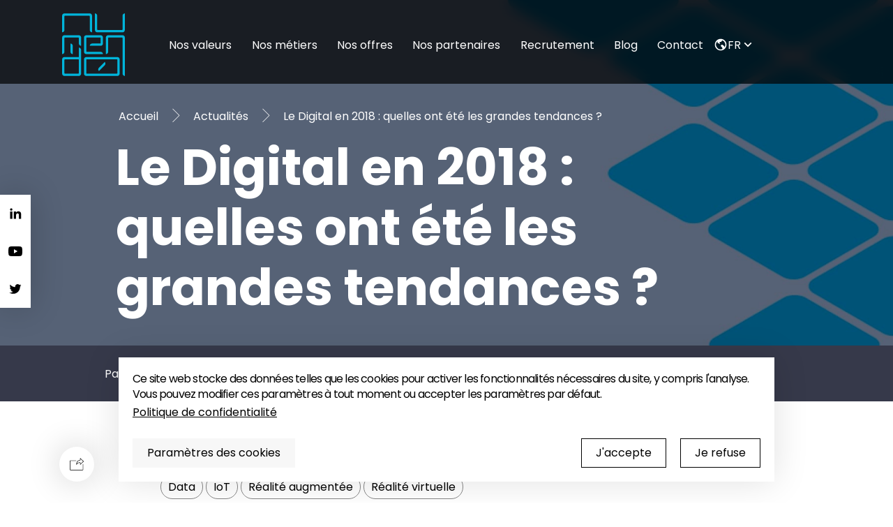

--- FILE ---
content_type: text/html; charset=UTF-8
request_url: https://www.numendo.com/blog/iot/le-digital-en-2018-quelles-ont-ete-les-grandes-tendances/
body_size: 24247
content:
<!DOCTYPE html>
<html lang="fr-FR">
<head>
    <script>
      dataLayer = [];
    </script>

    <meta charset="UTF-8">
    <!--[if IE]><meta http-equiv="X-UA-Compatible" content="IE=edge" /><![endif]-->
    <meta name="viewport" content="width=device-width, initial-scale=1">

   <meta name='robots' content='index, follow, max-image-preview:large, max-snippet:-1, max-video-preview:-1' />

	<!-- This site is optimized with the Yoast SEO plugin v26.8 - https://yoast.com/product/yoast-seo-wordpress/ -->
	<title>Le Digital en 2018 : quelles ont été les grandes tendances ?</title>
	<meta name="description" content="Big Data, Intelligence Artificielle, Blockchain ou encore Réalité Augmentée, faîtes un retour sur les grands sujets de 2018." />
	<link rel="canonical" href="https://www.numendo.com/blog/iot/le-digital-en-2018-quelles-ont-ete-les-grandes-tendances/" />
	<meta property="og:locale" content="fr_FR" />
	<meta property="og:type" content="article" />
	<meta property="og:title" content="Le Digital en 2018 : quelles ont été les grandes tendances ?" />
	<meta property="og:description" content="Big Data, Intelligence Artificielle, Blockchain ou encore Réalité Augmentée, faîtes un retour sur les grands sujets de 2018." />
	<meta property="og:url" content="https://www.numendo.com/blog/iot/le-digital-en-2018-quelles-ont-ete-les-grandes-tendances/" />
	<meta property="og:site_name" content="Numendo" />
	<meta property="article:published_time" content="2019-01-04T10:42:42+00:00" />
	<meta property="article:modified_time" content="2023-02-24T14:22:26+00:00" />
	<meta name="author" content="Matthieu Rougeolle" />
	<meta name="twitter:card" content="summary_large_image" />
	<meta name="twitter:label1" content="Écrit par" />
	<meta name="twitter:data1" content="Matthieu Rougeolle" />
	<meta name="twitter:label2" content="Durée de lecture estimée" />
	<meta name="twitter:data2" content="9 minutes" />
	<script type="application/ld+json" class="yoast-schema-graph">{"@context":"https://schema.org","@graph":[{"@type":"Article","@id":"https://www.numendo.com/blog/iot/le-digital-en-2018-quelles-ont-ete-les-grandes-tendances/#article","isPartOf":{"@id":"https://www.numendo.com/blog/iot/le-digital-en-2018-quelles-ont-ete-les-grandes-tendances/"},"author":{"name":"Matthieu Rougeolle","@id":"https://www.numendo.com/#/schema/person/4465ada030847d207f556bc33a9c658d"},"headline":"Le Digital en 2018 : quelles ont été les grandes tendances ?","datePublished":"2019-01-04T10:42:42+00:00","dateModified":"2023-02-24T14:22:26+00:00","mainEntityOfPage":{"@id":"https://www.numendo.com/blog/iot/le-digital-en-2018-quelles-ont-ete-les-grandes-tendances/"},"wordCount":1985,"publisher":{"@id":"https://www.numendo.com/#organization"},"articleSection":["Data","IoT","Réalité augmentée","Réalité virtuelle"],"inLanguage":"fr-FR"},{"@type":"WebPage","@id":"https://www.numendo.com/blog/iot/le-digital-en-2018-quelles-ont-ete-les-grandes-tendances/","url":"https://www.numendo.com/blog/iot/le-digital-en-2018-quelles-ont-ete-les-grandes-tendances/","name":"Le Digital en 2018 : quelles ont été les grandes tendances ?","isPartOf":{"@id":"https://www.numendo.com/#website"},"datePublished":"2019-01-04T10:42:42+00:00","dateModified":"2023-02-24T14:22:26+00:00","description":"Big Data, Intelligence Artificielle, Blockchain ou encore Réalité Augmentée, faîtes un retour sur les grands sujets de 2018.","breadcrumb":{"@id":"https://www.numendo.com/blog/iot/le-digital-en-2018-quelles-ont-ete-les-grandes-tendances/#breadcrumb"},"inLanguage":"fr-FR","potentialAction":[{"@type":"ReadAction","target":["https://www.numendo.com/blog/iot/le-digital-en-2018-quelles-ont-ete-les-grandes-tendances/"]}]},{"@type":"BreadcrumbList","@id":"https://www.numendo.com/blog/iot/le-digital-en-2018-quelles-ont-ete-les-grandes-tendances/#breadcrumb","itemListElement":[{"@type":"ListItem","position":1,"name":"Accueil","item":"https://www.numendo.com/"},{"@type":"ListItem","position":2,"name":"Actualités","item":"https://www.numendo.com/blog/"},{"@type":"ListItem","position":3,"name":"Le Digital en 2018 : quelles ont été les grandes tendances ?"}]},{"@type":"WebSite","@id":"https://www.numendo.com/#website","url":"https://www.numendo.com/","name":"Numendo","description":"L’omnicanalité au service de l’expérience client","publisher":{"@id":"https://www.numendo.com/#organization"},"potentialAction":[{"@type":"SearchAction","target":{"@type":"EntryPoint","urlTemplate":"https://www.numendo.com/?s={search_term_string}"},"query-input":{"@type":"PropertyValueSpecification","valueRequired":true,"valueName":"search_term_string"}}],"inLanguage":"fr-FR"},{"@type":"Organization","@id":"https://www.numendo.com/#organization","name":"Numendo","url":"https://www.numendo.com/","logo":{"@type":"ImageObject","inLanguage":"fr-FR","@id":"https://www.numendo.com/#/schema/logo/image/","url":"https://www.numendo.com/wp-content/uploads/2016/12/logo-mobile.png","contentUrl":"https://www.numendo.com/wp-content/uploads/2016/12/logo-mobile.png","width":316,"height":75,"caption":"Numendo"},"image":{"@id":"https://www.numendo.com/#/schema/logo/image/"}},{"@type":"Person","@id":"https://www.numendo.com/#/schema/person/4465ada030847d207f556bc33a9c658d","name":"Matthieu Rougeolle"}]}</script>
	<!-- / Yoast SEO plugin. -->


<link rel='dns-prefetch' href='//code.jquery.com' />
<link rel='dns-prefetch' href='//fonts.googleapis.com' />
<link rel="alternate" type="application/rss+xml" title="Numendo &raquo; Flux" href="https://www.numendo.com/feed/" />
<link rel="alternate" type="application/rss+xml" title="Numendo &raquo; Flux des commentaires" href="https://www.numendo.com/comments/feed/" />
<link rel="alternate" title="oEmbed (JSON)" type="application/json+oembed" href="https://www.numendo.com/wp-json/oembed/1.0/embed?url=https%3A%2F%2Fwww.numendo.com%2Fblog%2Fiot%2Fle-digital-en-2018-quelles-ont-ete-les-grandes-tendances%2F&#038;lang=fr" />
<link rel="alternate" title="oEmbed (XML)" type="text/xml+oembed" href="https://www.numendo.com/wp-json/oembed/1.0/embed?url=https%3A%2F%2Fwww.numendo.com%2Fblog%2Fiot%2Fle-digital-en-2018-quelles-ont-ete-les-grandes-tendances%2F&#038;format=xml&#038;lang=fr" />
<style id='wp-img-auto-sizes-contain-inline-css' type='text/css'>
img:is([sizes=auto i],[sizes^="auto," i]){contain-intrinsic-size:3000px 1500px}
/*# sourceURL=wp-img-auto-sizes-contain-inline-css */
</style>
<style id='wp-block-library-inline-css' type='text/css'>
:root{--wp-block-synced-color:#7a00df;--wp-block-synced-color--rgb:122,0,223;--wp-bound-block-color:var(--wp-block-synced-color);--wp-editor-canvas-background:#ddd;--wp-admin-theme-color:#007cba;--wp-admin-theme-color--rgb:0,124,186;--wp-admin-theme-color-darker-10:#006ba1;--wp-admin-theme-color-darker-10--rgb:0,107,160.5;--wp-admin-theme-color-darker-20:#005a87;--wp-admin-theme-color-darker-20--rgb:0,90,135;--wp-admin-border-width-focus:2px}@media (min-resolution:192dpi){:root{--wp-admin-border-width-focus:1.5px}}.wp-element-button{cursor:pointer}:root .has-very-light-gray-background-color{background-color:#eee}:root .has-very-dark-gray-background-color{background-color:#313131}:root .has-very-light-gray-color{color:#eee}:root .has-very-dark-gray-color{color:#313131}:root .has-vivid-green-cyan-to-vivid-cyan-blue-gradient-background{background:linear-gradient(135deg,#00d084,#0693e3)}:root .has-purple-crush-gradient-background{background:linear-gradient(135deg,#34e2e4,#4721fb 50%,#ab1dfe)}:root .has-hazy-dawn-gradient-background{background:linear-gradient(135deg,#faaca8,#dad0ec)}:root .has-subdued-olive-gradient-background{background:linear-gradient(135deg,#fafae1,#67a671)}:root .has-atomic-cream-gradient-background{background:linear-gradient(135deg,#fdd79a,#004a59)}:root .has-nightshade-gradient-background{background:linear-gradient(135deg,#330968,#31cdcf)}:root .has-midnight-gradient-background{background:linear-gradient(135deg,#020381,#2874fc)}:root{--wp--preset--font-size--normal:16px;--wp--preset--font-size--huge:42px}.has-regular-font-size{font-size:1em}.has-larger-font-size{font-size:2.625em}.has-normal-font-size{font-size:var(--wp--preset--font-size--normal)}.has-huge-font-size{font-size:var(--wp--preset--font-size--huge)}.has-text-align-center{text-align:center}.has-text-align-left{text-align:left}.has-text-align-right{text-align:right}.has-fit-text{white-space:nowrap!important}#end-resizable-editor-section{display:none}.aligncenter{clear:both}.items-justified-left{justify-content:flex-start}.items-justified-center{justify-content:center}.items-justified-right{justify-content:flex-end}.items-justified-space-between{justify-content:space-between}.screen-reader-text{border:0;clip-path:inset(50%);height:1px;margin:-1px;overflow:hidden;padding:0;position:absolute;width:1px;word-wrap:normal!important}.screen-reader-text:focus{background-color:#ddd;clip-path:none;color:#444;display:block;font-size:1em;height:auto;left:5px;line-height:normal;padding:15px 23px 14px;text-decoration:none;top:5px;width:auto;z-index:100000}html :where(.has-border-color){border-style:solid}html :where([style*=border-top-color]){border-top-style:solid}html :where([style*=border-right-color]){border-right-style:solid}html :where([style*=border-bottom-color]){border-bottom-style:solid}html :where([style*=border-left-color]){border-left-style:solid}html :where([style*=border-width]){border-style:solid}html :where([style*=border-top-width]){border-top-style:solid}html :where([style*=border-right-width]){border-right-style:solid}html :where([style*=border-bottom-width]){border-bottom-style:solid}html :where([style*=border-left-width]){border-left-style:solid}html :where(img[class*=wp-image-]){height:auto;max-width:100%}:where(figure){margin:0 0 1em}html :where(.is-position-sticky){--wp-admin--admin-bar--position-offset:var(--wp-admin--admin-bar--height,0px)}@media screen and (max-width:600px){html :where(.is-position-sticky){--wp-admin--admin-bar--position-offset:0px}}

/*# sourceURL=wp-block-library-inline-css */
</style><style id='global-styles-inline-css' type='text/css'>
:root{--wp--preset--aspect-ratio--square: 1;--wp--preset--aspect-ratio--4-3: 4/3;--wp--preset--aspect-ratio--3-4: 3/4;--wp--preset--aspect-ratio--3-2: 3/2;--wp--preset--aspect-ratio--2-3: 2/3;--wp--preset--aspect-ratio--16-9: 16/9;--wp--preset--aspect-ratio--9-16: 9/16;--wp--preset--color--black: #000000;--wp--preset--color--cyan-bluish-gray: #abb8c3;--wp--preset--color--white: #ffffff;--wp--preset--color--pale-pink: #f78da7;--wp--preset--color--vivid-red: #cf2e2e;--wp--preset--color--luminous-vivid-orange: #ff6900;--wp--preset--color--luminous-vivid-amber: #fcb900;--wp--preset--color--light-green-cyan: #7bdcb5;--wp--preset--color--vivid-green-cyan: #00d084;--wp--preset--color--pale-cyan-blue: #8ed1fc;--wp--preset--color--vivid-cyan-blue: #0693e3;--wp--preset--color--vivid-purple: #9b51e0;--wp--preset--gradient--vivid-cyan-blue-to-vivid-purple: linear-gradient(135deg,rgb(6,147,227) 0%,rgb(155,81,224) 100%);--wp--preset--gradient--light-green-cyan-to-vivid-green-cyan: linear-gradient(135deg,rgb(122,220,180) 0%,rgb(0,208,130) 100%);--wp--preset--gradient--luminous-vivid-amber-to-luminous-vivid-orange: linear-gradient(135deg,rgb(252,185,0) 0%,rgb(255,105,0) 100%);--wp--preset--gradient--luminous-vivid-orange-to-vivid-red: linear-gradient(135deg,rgb(255,105,0) 0%,rgb(207,46,46) 100%);--wp--preset--gradient--very-light-gray-to-cyan-bluish-gray: linear-gradient(135deg,rgb(238,238,238) 0%,rgb(169,184,195) 100%);--wp--preset--gradient--cool-to-warm-spectrum: linear-gradient(135deg,rgb(74,234,220) 0%,rgb(151,120,209) 20%,rgb(207,42,186) 40%,rgb(238,44,130) 60%,rgb(251,105,98) 80%,rgb(254,248,76) 100%);--wp--preset--gradient--blush-light-purple: linear-gradient(135deg,rgb(255,206,236) 0%,rgb(152,150,240) 100%);--wp--preset--gradient--blush-bordeaux: linear-gradient(135deg,rgb(254,205,165) 0%,rgb(254,45,45) 50%,rgb(107,0,62) 100%);--wp--preset--gradient--luminous-dusk: linear-gradient(135deg,rgb(255,203,112) 0%,rgb(199,81,192) 50%,rgb(65,88,208) 100%);--wp--preset--gradient--pale-ocean: linear-gradient(135deg,rgb(255,245,203) 0%,rgb(182,227,212) 50%,rgb(51,167,181) 100%);--wp--preset--gradient--electric-grass: linear-gradient(135deg,rgb(202,248,128) 0%,rgb(113,206,126) 100%);--wp--preset--gradient--midnight: linear-gradient(135deg,rgb(2,3,129) 0%,rgb(40,116,252) 100%);--wp--preset--font-size--small: 13px;--wp--preset--font-size--medium: 20px;--wp--preset--font-size--large: 36px;--wp--preset--font-size--x-large: 42px;--wp--preset--spacing--20: 0.44rem;--wp--preset--spacing--30: 0.67rem;--wp--preset--spacing--40: 1rem;--wp--preset--spacing--50: 1.5rem;--wp--preset--spacing--60: 2.25rem;--wp--preset--spacing--70: 3.38rem;--wp--preset--spacing--80: 5.06rem;--wp--preset--shadow--natural: 6px 6px 9px rgba(0, 0, 0, 0.2);--wp--preset--shadow--deep: 12px 12px 50px rgba(0, 0, 0, 0.4);--wp--preset--shadow--sharp: 6px 6px 0px rgba(0, 0, 0, 0.2);--wp--preset--shadow--outlined: 6px 6px 0px -3px rgb(255, 255, 255), 6px 6px rgb(0, 0, 0);--wp--preset--shadow--crisp: 6px 6px 0px rgb(0, 0, 0);}:where(.is-layout-flex){gap: 0.5em;}:where(.is-layout-grid){gap: 0.5em;}body .is-layout-flex{display: flex;}.is-layout-flex{flex-wrap: wrap;align-items: center;}.is-layout-flex > :is(*, div){margin: 0;}body .is-layout-grid{display: grid;}.is-layout-grid > :is(*, div){margin: 0;}:where(.wp-block-columns.is-layout-flex){gap: 2em;}:where(.wp-block-columns.is-layout-grid){gap: 2em;}:where(.wp-block-post-template.is-layout-flex){gap: 1.25em;}:where(.wp-block-post-template.is-layout-grid){gap: 1.25em;}.has-black-color{color: var(--wp--preset--color--black) !important;}.has-cyan-bluish-gray-color{color: var(--wp--preset--color--cyan-bluish-gray) !important;}.has-white-color{color: var(--wp--preset--color--white) !important;}.has-pale-pink-color{color: var(--wp--preset--color--pale-pink) !important;}.has-vivid-red-color{color: var(--wp--preset--color--vivid-red) !important;}.has-luminous-vivid-orange-color{color: var(--wp--preset--color--luminous-vivid-orange) !important;}.has-luminous-vivid-amber-color{color: var(--wp--preset--color--luminous-vivid-amber) !important;}.has-light-green-cyan-color{color: var(--wp--preset--color--light-green-cyan) !important;}.has-vivid-green-cyan-color{color: var(--wp--preset--color--vivid-green-cyan) !important;}.has-pale-cyan-blue-color{color: var(--wp--preset--color--pale-cyan-blue) !important;}.has-vivid-cyan-blue-color{color: var(--wp--preset--color--vivid-cyan-blue) !important;}.has-vivid-purple-color{color: var(--wp--preset--color--vivid-purple) !important;}.has-black-background-color{background-color: var(--wp--preset--color--black) !important;}.has-cyan-bluish-gray-background-color{background-color: var(--wp--preset--color--cyan-bluish-gray) !important;}.has-white-background-color{background-color: var(--wp--preset--color--white) !important;}.has-pale-pink-background-color{background-color: var(--wp--preset--color--pale-pink) !important;}.has-vivid-red-background-color{background-color: var(--wp--preset--color--vivid-red) !important;}.has-luminous-vivid-orange-background-color{background-color: var(--wp--preset--color--luminous-vivid-orange) !important;}.has-luminous-vivid-amber-background-color{background-color: var(--wp--preset--color--luminous-vivid-amber) !important;}.has-light-green-cyan-background-color{background-color: var(--wp--preset--color--light-green-cyan) !important;}.has-vivid-green-cyan-background-color{background-color: var(--wp--preset--color--vivid-green-cyan) !important;}.has-pale-cyan-blue-background-color{background-color: var(--wp--preset--color--pale-cyan-blue) !important;}.has-vivid-cyan-blue-background-color{background-color: var(--wp--preset--color--vivid-cyan-blue) !important;}.has-vivid-purple-background-color{background-color: var(--wp--preset--color--vivid-purple) !important;}.has-black-border-color{border-color: var(--wp--preset--color--black) !important;}.has-cyan-bluish-gray-border-color{border-color: var(--wp--preset--color--cyan-bluish-gray) !important;}.has-white-border-color{border-color: var(--wp--preset--color--white) !important;}.has-pale-pink-border-color{border-color: var(--wp--preset--color--pale-pink) !important;}.has-vivid-red-border-color{border-color: var(--wp--preset--color--vivid-red) !important;}.has-luminous-vivid-orange-border-color{border-color: var(--wp--preset--color--luminous-vivid-orange) !important;}.has-luminous-vivid-amber-border-color{border-color: var(--wp--preset--color--luminous-vivid-amber) !important;}.has-light-green-cyan-border-color{border-color: var(--wp--preset--color--light-green-cyan) !important;}.has-vivid-green-cyan-border-color{border-color: var(--wp--preset--color--vivid-green-cyan) !important;}.has-pale-cyan-blue-border-color{border-color: var(--wp--preset--color--pale-cyan-blue) !important;}.has-vivid-cyan-blue-border-color{border-color: var(--wp--preset--color--vivid-cyan-blue) !important;}.has-vivid-purple-border-color{border-color: var(--wp--preset--color--vivid-purple) !important;}.has-vivid-cyan-blue-to-vivid-purple-gradient-background{background: var(--wp--preset--gradient--vivid-cyan-blue-to-vivid-purple) !important;}.has-light-green-cyan-to-vivid-green-cyan-gradient-background{background: var(--wp--preset--gradient--light-green-cyan-to-vivid-green-cyan) !important;}.has-luminous-vivid-amber-to-luminous-vivid-orange-gradient-background{background: var(--wp--preset--gradient--luminous-vivid-amber-to-luminous-vivid-orange) !important;}.has-luminous-vivid-orange-to-vivid-red-gradient-background{background: var(--wp--preset--gradient--luminous-vivid-orange-to-vivid-red) !important;}.has-very-light-gray-to-cyan-bluish-gray-gradient-background{background: var(--wp--preset--gradient--very-light-gray-to-cyan-bluish-gray) !important;}.has-cool-to-warm-spectrum-gradient-background{background: var(--wp--preset--gradient--cool-to-warm-spectrum) !important;}.has-blush-light-purple-gradient-background{background: var(--wp--preset--gradient--blush-light-purple) !important;}.has-blush-bordeaux-gradient-background{background: var(--wp--preset--gradient--blush-bordeaux) !important;}.has-luminous-dusk-gradient-background{background: var(--wp--preset--gradient--luminous-dusk) !important;}.has-pale-ocean-gradient-background{background: var(--wp--preset--gradient--pale-ocean) !important;}.has-electric-grass-gradient-background{background: var(--wp--preset--gradient--electric-grass) !important;}.has-midnight-gradient-background{background: var(--wp--preset--gradient--midnight) !important;}.has-small-font-size{font-size: var(--wp--preset--font-size--small) !important;}.has-medium-font-size{font-size: var(--wp--preset--font-size--medium) !important;}.has-large-font-size{font-size: var(--wp--preset--font-size--large) !important;}.has-x-large-font-size{font-size: var(--wp--preset--font-size--x-large) !important;}
/*# sourceURL=global-styles-inline-css */
</style>

<style id='classic-theme-styles-inline-css' type='text/css'>
/*! This file is auto-generated */
.wp-block-button__link{color:#fff;background-color:#32373c;border-radius:9999px;box-shadow:none;text-decoration:none;padding:calc(.667em + 2px) calc(1.333em + 2px);font-size:1.125em}.wp-block-file__button{background:#32373c;color:#fff;text-decoration:none}
/*# sourceURL=/wp-includes/css/classic-themes.min.css */
</style>
<link rel='stylesheet' id='style-css' href='https://www.numendo.com/wp-content/themes/numendo/dist/style.css?ver=c7c8787266b125898248318f614ea35d' type='text/css' media='all' />
<link rel='stylesheet' id='google-fonts-poppins-css' href='https://fonts.googleapis.com/css2?family=Poppins%3Awght%40100%3B200%3B300%3B400%3B500%3B600%3B700&#038;display=swap&#038;ver=c7c8787266b125898248318f614ea35d' type='text/css' media='all' />
<link rel="https://api.w.org/" href="https://www.numendo.com/wp-json/" /><link rel="alternate" title="JSON" type="application/json" href="https://www.numendo.com/wp-json/wp/v2/posts/4053" /><link rel="EditURI" type="application/rsd+xml" title="RSD" href="https://www.numendo.com/xmlrpc.php?rsd" />

<link rel='shortlink' href='https://www.numendo.com/?p=4053' />
<link rel="icon" href="https://www.numendo.com/wp-content/uploads/2024/03/cropped-favicon-32x32.png" sizes="32x32" />
<link rel="icon" href="https://www.numendo.com/wp-content/uploads/2024/03/cropped-favicon-192x192.png" sizes="192x192" />
<link rel="apple-touch-icon" href="https://www.numendo.com/wp-content/uploads/2024/03/cropped-favicon-180x180.png" />
<meta name="msapplication-TileImage" content="https://www.numendo.com/wp-content/uploads/2024/03/cropped-favicon-270x270.png" />
<link rel='stylesheet' id='dashicons-css' href='https://www.numendo.com/wp-includes/css/dashicons.min.css?ver=c7c8787266b125898248318f614ea35d' type='text/css' media='all' />
<link rel='stylesheet' id='acf-global-css' href='https://www.numendo.com/wp-content/plugins/advanced-custom-fields-pro/assets/build/css/acf-global.min.css?ver=6.7.0.2' type='text/css' media='all' />
<link rel='stylesheet' id='acf-input-css' href='https://www.numendo.com/wp-content/plugins/advanced-custom-fields-pro/assets/build/css/acf-input.min.css?ver=6.7.0.2' type='text/css' media='all' />
<link rel='stylesheet' id='acf-pro-input-css' href='https://www.numendo.com/wp-content/plugins/advanced-custom-fields-pro/assets/build/css/pro/acf-pro-input.min.css?ver=6.7.0.2' type='text/css' media='all' />
<link rel='stylesheet' id='select2-css' href='https://www.numendo.com/wp-content/plugins/advanced-custom-fields-pro/assets/inc/select2/4/select2.min.css?ver=4.0.13' type='text/css' media='all' />
<link rel='stylesheet' id='wp-color-picker-css' href='https://www.numendo.com/wp-admin/css/color-picker.min.css?ver=c7c8787266b125898248318f614ea35d' type='text/css' media='all' />
<link rel='stylesheet' id='af-form-style-css' href='https://www.numendo.com/wp-content/plugins/advanced-forms/assets/dist/css/form.css?ver=c7c8787266b125898248318f614ea35d' type='text/css' media='all' />
</head>
<body class="wp-singular post-template-default single single-post postid-4053 single-format-standard wp-theme-numendo">

<div class="Header-container">
    <div class="Header-background isRightCentered"
         style="background-image: url('https://www.numendo.com/wp-content/themes/numendo/src/assets/background-default.jpg');"></div>
    <nav class="Menu isDark">
  <button class="Menu-buttonsContainer">
    <span class="Menu-icon isBurger"
          data-svg="https://www.numendo.com/wp-content/themes/numendo/src/assets/icons/Menu.svg"></span>
    <span class="Menu-icon isCross"
          data-svg="https://www.numendo.com/wp-content/themes/numendo/src/assets/icons/Close.svg"></span>
  </button>
  <div class="container Menu-container">
    <ul class="Menu-list">
        <li class="Menu-homeLink">
            <a href="https://www.numendo.com/">
                <img width="250" height="157" class="Menu-logo" src="https://www.numendo.com/wp-content/themes/numendo/src/assets/icons/numendo_logo_tampon.svg" alt="Numendo cabinet de conseil IT et transformation digitale">
                <img width="250" height="157" class="Menu-logo isWhite" src="https://www.numendo.com/wp-content/themes/numendo/src/assets/icons/numendo_logo_tampon_full_turquoise.svg" alt="Numendo cabinet de conseil IT et transformation digitale">
            </a>
        </li>
        <li id="menu-item-5904" class="menu-item menu-item-type-post_type menu-item-object-page menu-item-5904 Menu-item"><a href="https://www.numendo.com/valeurs/">Nos valeurs</a></li>
<li id="menu-item-5597" class="menu-item menu-item-type-post_type menu-item-object-page menu-item-5597 Menu-item"><a href="https://www.numendo.com/nos-metiers/">Nos métiers</a></li>
<li id="menu-item-5596" class="menu-item menu-item-type-post_type menu-item-object-page menu-item-5596 Menu-item"><a href="https://www.numendo.com/nos-offres/">Nos offres</a></li>
<li id="menu-item-10102" class="menu-item menu-item-type-post_type menu-item-object-page menu-item-10102 Menu-item"><a href="https://www.numendo.com/nos-partenaires/">Nos partenaires</a></li>
<li id="menu-item-5594" class="menu-item menu-item-type-post_type menu-item-object-page menu-item-5594 Menu-item"><a href="https://www.numendo.com/recrutement/">Recrutement</a></li>
<li id="menu-item-5848" class="menu-item menu-item-type-post_type menu-item-object-page current_page_parent menu-item-5848 Menu-item"><a href="https://www.numendo.com/blog/">Blog</a></li>
<li id="menu-item-5592" class="menu-item menu-item-type-post_type menu-item-object-page menu-item-5592 Menu-item"><a href="https://www.numendo.com/contact/">Contact</a></li>
        <li class="Menu-item Menu-languageSwitcher JS-languageSwitcher">
                        <svg xmlns="http://www.w3.org/2000/svg" viewBox="0 0 24 24"><path fill="none" d="M0 0h24v24H0z"/><path fill="currentColor" d="M6.235 6.453a8 8 0 0 0 8.817 12.944c.115-.75-.137-1.47-.24-1.722-.23-.56-.988-1.517-2.253-2.844-.338-.355-.316-.628-.195-1.437l.013-.091c.082-.554.22-.882 2.085-1.178.948-.15 1.197.228 1.542.753l.116.172c.328.48.571.59.938.756.165.075.37.17.645.325.652.373.652.794.652 1.716v.105c0 .391-.038.735-.098 1.034a8.002 8.002 0 0 0-3.105-12.341c-.553.373-1.312.902-1.577 1.265-.135.185-.327 1.132-.95 1.21-.162.02-.381.006-.613-.009-.622-.04-1.472-.095-1.744.644-.173.468-.203 1.74.356 2.4.09.105.107.3.046.519-.08.287-.241.462-.292.498-.096-.056-.288-.279-.419-.43-.313-.365-.705-.82-1.211-.96-.184-.051-.386-.093-.583-.135-.549-.115-1.17-.246-1.315-.554-.106-.226-.105-.537-.105-.865 0-.417 0-.888-.204-1.345a1.276 1.276 0 0 0-.306-.43zM12 22C6.477 22 2 17.523 2 12S6.477 2 12 2s10 4.477 10 10-4.477 10-10 10z"/></svg>
            <div class="Menu-langueSwitcherContainer">
                <button class="Menu-languageSelector">
                    fr                    <svg xmlns="http://www.w3.org/2000/svg" viewBox="0 0 24 24"><path fill="none" d="M0 0h24v24H0z"/><path d="M12 13.172l4.95-4.95 1.414 1.414L12 16 5.636 9.636 7.05 8.222z" fill="currentColor"/></svg>
                </button>
                <ul class="Menu-languageDropdown">
                                            <li class="Menu-languageDropdownItem">
                            <a class="Menu-languageDropdownItemLink" href="https://www.numendo.com/blog/iot/le-digital-en-2018-quelles-ont-ete-les-grandes-tendances/">fr</a>
                        </li>
                                            <li class="Menu-languageDropdownItem">
                            <a class="Menu-languageDropdownItemLink" href="https://www.numendo.com/en/">en</a>
                        </li>
                                    </ul>
            </div>
        </li>
    </ul>
  </div>
</nav>

<div class="StickySocialBar">
    <a class="StickySocialBar-link" href="https://www.linkedin.com/company/numendo/mycompany/" data-item="1"
       target="_blank">
        <span class="StickySocialBar-icon"
              data-svg="https://www.numendo.com/wp-content/themes/numendo/src/assets/icons/LinkedIn.svg"></span>
        LinkedIn
    </a>
    <a class="StickySocialBar-link" href="https://www.youtube.com/@numendo587" data-item="2" target="_blank">
        <span class="StickySocialBar-icon"
              data-svg="https://www.numendo.com/wp-content/themes/numendo/src/assets/icons/youtube.svg"></span>
        Chaîne YouTube
    </a>
    <a class="StickySocialBar-link" href="https://twitter.com/numendo?lang=fr" data-item="3" target="_blank">
        <span class="StickySocial-icon"
              data-svg="https://www.numendo.com/wp-content/themes/numendo/src/assets/icons/Twitter.svg"></span>
        Twitter
    </a>
</div>
    <div class="Header-content container">
        <div class="Breadcrumb-container">

    
        
                    <div class="Breadcrumb-items">
                                    <a class="Breadcrumb-text" href="https://www.numendo.com/">Accueil</a>
                                                    <span class="Breadcrumb-arrow" data-svg="https://www.numendo.com/wp-content/themes/numendo/src/assets/icons/Arrow-right-s.svg"></span>
                            </div>
                    <div class="Breadcrumb-items">
                                    <a class="Breadcrumb-text" href="https://www.numendo.com/blog/">Actualités</a>
                                                    <span class="Breadcrumb-arrow" data-svg="https://www.numendo.com/wp-content/themes/numendo/src/assets/icons/Arrow-right-s.svg"></span>
                            </div>
                    <div class="Breadcrumb-items">
                                    <div class="Breadcrumb-text">Le Digital en 2018 : quelles ont été les grandes tendances ?</div>
                                            </div>
        
    
</div>
        <h1 class="Header-title title">Le Digital en 2018 : quelles ont été les grandes tendances ?</h1>
    </div>
</div>
<div class="SocialBanner">
  <div class="SocialBanner-IconContainer">
    <p>Partager</p>
    <a class="SocialBanner-Share JS-share" href="https://twitter.com/intent/tweet?status=https://www.numendo.com/blog/iot/le-digital-en-2018-quelles-ont-ete-les-grandes-tendances/" target="_blank">
      <span class="SocialBanner-Svg" data-svg="https://www.numendo.com/wp-content/themes/numendo/src/assets/icons/Twitter.svg"></span>
    </a>
    <a class="SocialBanner-Share JS-share" href="https://www.linkedin.com/sharing/share-offsite/?url=https://www.numendo.com/blog/iot/le-digital-en-2018-quelles-ont-ete-les-grandes-tendances/" target="_blank">
      <span class="SocialBanner-Svg" data-svg="https://www.numendo.com/wp-content/themes/numendo/src/assets/icons/LinkedIn.svg"></span>
    </a>
    <a class="SocialBanner-Share JS-share" href="https://www.facebook.com/share.php?u=https://www.numendo.com/blog/iot/le-digital-en-2018-quelles-ont-ete-les-grandes-tendances/" target="_blank">
      <span class="SocialBanner-Svg" data-svg="https://www.numendo.com/wp-content/themes/numendo/src/assets/icons/Facebook.svg"></span>
    </a>
  </div>
</div>

    
  <div class="container JS-share-id" data-id="4053" data-url="https://www.numendo.com">
    <div class="Content-intro Content-reducedWrapper">
      <div class="isDateElement">Article mis à jour le 24 février 2023 | Publié le 4 janvier 2019</div>
      <div class="Content-introTagContainer">
                        <a class="Tag-container" href="https://www.numendo.com/blog/data/">
                <div class="Tag-content">Data</div>
              </a>
                          <a class="Tag-container" href="https://www.numendo.com/blog/iot/">
                <div class="Tag-content">IoT</div>
              </a>
                          <a class="Tag-container" href="https://www.numendo.com/blog/realite-augmentee/">
                <div class="Tag-content">Réalité augmentée</div>
              </a>
                          <a class="Tag-container" href="https://www.numendo.com/blog/vr/">
                <div class="Tag-content">Réalité virtuelle</div>
              </a>
                  </div>
      <div class="IntroductionText">
          <p><span style="font-weight: 400;">Big Data, Intelligence Artificielle, Blockchain ou encore Réalité Augmentée , retour sur les grands sujets du digital en 2018.</span></p>
      </div>
    </div>
    <div class="Content Content-reducedWrapper">
        <h2>La Blockchain et les Crypto monnaies</h2>
<p>La <strong>Blockchain</strong>, sujet très actuel, qu’est-ce que c’est réellement ?<br />
En général, on comprend que c’est une technologie qui permet de sécuriser des échanges et que ça contient des <strong>crypto monnaies</strong> telles que le fameux <em>Bitcoin</em>.<br />
Si vous ne comprenez pas réellement de quoi il s’agit, nous vous conseillons de consulter notre <a href="https://www.numendo.com/blog/data/blockchain-technologie-davenir/">article sur la Blockain</a>.<br />
En quelques mots, la <strong>Blockchain</strong> est une “technologie de stockage et de transmission d’informations, transparente, sécurisée, et fonctionnant sans organe central de contrôle. “(définition donnée par <a href="https://blockchainfrance.net/decouvrir-la-blockchain/c-est-quoi-la-blockchain/"><em>Blockchain France</em></a> ).</p>
<h3>Des perspectives juteuses pour la Blockchain</h3>
<p>Alors même si les monnaies numériques et la <strong>Blockchain</strong> sont liées, certaines entreprises ont pour ambition d’exploiter la technologie pour d’autres fins.<br />
Des <em><strong>smarts contrats</strong></em> peuvent être établis par le biais de la technologie révolutionnaire !<br />
Ces contrats permettent à l’aide de programme, de dynamiser des actions monétaires. L’exemple donné par <em>Blockchain France</em>, est le remboursement automatisé de souscripteurs à une assurance. Eh oui, si demain votre vol est annulé, vous pourriez grâce aux<strong><em> smarts contrats</em></strong> être remboursé sans devoir faire de réclamation.<br />
Il est alors envisageable d’imaginer des applications pour des domaines variés tel que les banques, assurances, l’immobilier, l’industrie pharmaceutique, l’énergie, &#8230;<br />
En outre, le web décentralisé amené par la <strong>Blockchain</strong> pourrait amener des solutions en terme de protection des données, voire même de donner la possibilité aux utilisateurs d’applications décentralisées de monétiser leurs données personnelles.<br />
De quoi mettre un coup de balancier à la situation envenimée par le <em>RGPD.</em></p>
<h3>L’engouement pour les crypto-monnaies</h3>
<p>Le premier exemple de <strong>Blockchain</strong> a avoir été créé s’agit de la monnaie numérique <em>Bitcoin</em>.<br />
C’est justement cette création qui a posé le cadre de la technologie.<br />
Savez-vous qu’il existe des fermes de minage de <strong>crypto monnaies</strong> ?<br />
La “ culture de <em>Bitcoin</em>” se fait justement par ce biais. Rappelons que n’importe qui, si il se sent l’âme d’un Nerd, peut créer sa propre monnaie numérique.<br />
Il lui faudra seulement prévoir assez de cartes graphiques pour répondre aux besoins nécessaires.<br />
Pour revenir au Bitcoin, son principal inconvénient est sa lenteur. Il faut parfois attendre quelques heures pour réaliser des transactions.<br />
Une solution du nom de <a href="https://www.numendo.com/blog/data/lightning-network-mise-a-jour-revolutionnaire-bitcoin/"><em>Lightning Network</em></a> a été présentée en 2018 afin d’accélérer le processus de transaction de la monnaie.<br />
Il y a d’ailleurs de plus en plus de projets de <strong>crypto-monnaies</strong> liés à l’<em>IoT</em> (objets connectés).</p>
<p><em>Apple</em> envisagerait en effet de créer sa propre monnaie d’échange pour son <em>App store</em>.<br />
Le média américain <em>Cheddar</em> a également annoncé que <em>Facebook</em> s&rsquo;intéresse de près au <strong>crypto monnaies</strong>, affaire à suivre.</p>
<h2>L’Intelligence Artificielle : la technologie au coeur de l&rsquo;innovation</h2>
<p>Technologie en plein essor, l’<strong>Intelligence Artificielle</strong> progresse et est d’ailleurs capable d’apprendre par elle-même !<br />
Cette technique appelée <strong>Machine learning</strong>, se sert de données pour les analyser et tirer des conclusions. Cela permet de faire des progrès dans des domaines variés.<br />
Allant du traitement massif de données à l’appareillage humain (prothèse bionique), en passant par l’industrie automobile avec des voitures qui tendent à devenir de plus autonomes ; l’<strong>IA</strong> est au coeur de l’innovation !<br />
Des exemples d’<strong>IA</strong> sont dores et déjà amis du quotidien, attendez-vous à côtoyer des produits intelligents plus souvent.</p>
<h3>Les assistants vocaux et la vocalisation</h3>
<p>La <strong>vocalisation</strong> a fait l’objet de beaucoup d’articles cette année !<br />
Bien qu&rsquo;<em>Apple</em> ait fait le premier pas avec <em>Siri</em> en 2011, <em>Amazon</em> propose depuis cette année une version française de son <strong>assistant vocal</strong>.<br />
Avec <em>Google Home</em> les <strong>assistants personnels intelligents</strong>, comme les appelle Tonton <em>Wikipédia</em>, auraient déjà séduit plus de 30 millions de personnes dans le monde.<br />
Vecteur de développement pour le SEO, les requêtes vocales utilisent le contenu des <em>featured</em> <em>snippets</em> * pour le resservir dicté à leurs utilisateurs.<br />
D’après Olivier Andrieu, il semblerait qu’en faisant parti du podium en terme de recherches organiques, votre contenu ait une chance d’être à son tour vocalisé.</p>
<p>*<em>featured snippet</em> : encart mis en avant au dessus des résultats naturels, également appelé position zéro.</p>
<h3>Les Chatbots : une interface qui met en avant la relation client</h3>
<p>La <strong>vocalisation</strong> a fait l’objet de beaucoup d’articles cette année !<br />
Bien qu&rsquo;<em>Apple</em> ait fait le premier pas avec <em>Siri</em> en 2011, <em>Amazon</em> propose depuis cette année une version française de son <strong>assistant vocal</strong>.<br />
Avec <em>Google Home</em> les <strong>assistants personnels intelligents</strong>, comme les appelle Tonton <em>Wikipédia</em>, auraient déjà séduit plus de 30 millions de personnes dans le monde.<br />
Vecteur de développement pour le SEO, les requêtes vocales utilisent le contenu des <em>featured</em> <em>snippets</em> * pour le resservir dicté à leurs utilisateurs.<br />
D’après Olivier Andrieu, il semblerait qu’en faisant parti du podium en terme de recherches organiques, votre contenu ait une chance d’être à son tour vocalisé.</p>
<p>*<em>featured snippet</em> : encart mis en avant au dessus des résultats naturels, également appelé position zéro.Peu présents auparavant, les <strong>chatbots</strong> se sont multipliés en 2018.<br />
Davantage orientés pour les sites e-commerces, ces assistants de messagerie peuvent répondre aux diverses questions de vos prospects ou même vos clients 24 heures sur 24.<br />
Ils sont souvent très appréciés par leurs utilisateurs, notamment parce qu’ils permettent une expérience ultra personnalisée et une communication fluidifiée.<br />
Grâce à un algorithme de réponses simples préprogrammées, les <strong><em>chatbots</em></strong> sont capables de comprendre votre intention et ainsi savoir si vous souhaitez être <em>coaché</em>, recevoir des conseils ou mêmes vous renseigner sur un produit.<br />
Les <strong><em>chatbots</em></strong> connaissant tout de vous : vos stocks, vos produits et même vos solutions.<br />
Ils représentent un véritable <strong>moteur de recherche</strong> capable d’orienter vos client vers une solution au cours de la conversation.<br />
Également, quand leur ergonomie est optimale, l’utilisation est intuitive.<br />
Il suffit alors de cliquer sur des éléments de réponses pour interroger le robot.<br />
Et si dans le futur nos amis artificiels remplacer les <em>FAQ</em> ?</p>
<h2>Le BIG Data et les données personnelles</h2>
<p>Le <strong>Big Data</strong>, on en a tous entendu parlé, surtout ces derniers temps avec le durcissement de son cadre établi par le <em>RGPD</em> dans l’exploitation des <strong>données personnelles</strong>.<br />
Comment définiriez-vous ce terme très repris en 2018 ?</p>
<p>Premièrement rappelons ce que c’est !<br />
Il s&rsquo;agit d’un gros volume de données, constitué de plusieurs types de contenu présents sur le <em>web</em>.<br />
La nature de ces données est également diverses, il peut s’agir de :</p>
<ul>
<li>données biométriques</li>
<li>textes</li>
<li>images</li>
<li>vidéos</li>
<li>chiffres</li>
<li>etc …).</li>
</ul>
<p>La data peut être déposée volontairement à l’aide des réseaux sociaux, formulaires, forums ou bien récupérée par le biais de solutions de <em>tracking</em> comme les <em>cookies</em> sur les sites internet.<br />
En bref ces données peuvent êtres analysées et utilisées pour comprendre des comportements utilisateurs, déceler des tendances sociologiques et ainsi prendre des décisions <em>marketing</em>.<br />
C’est d&rsquo;ailleurs grâce aux données récoltées sur votre navigation, que la personnalisation du contenu d’une page est possible.<br />
En croisant la data, il est possible de tirer des conclusions très précises et qualitative.<br />
En utilisant le <strong><em>Machine Learning</em></strong>, technologie évoquée précédemment, il est maintenant possible de traiter et d’analyser des plus grands volumes de données.<br />
Que les données soient structurées ou non, les technologies cognitives peuvent donner des indicateurs de performance très appréciables. En croisant des données prédictives et descriptives, il est possible de faire de meilleures prédictions.<br />
Cette année s’est d’ailleurs déroulé la septième édition du salon du <strong><em>Big Data</em></strong>.<br />
Rendez-vous le 11 et 12 Mars prochain au Palais des congrès à Paris pour assister à la prochaine.</p>
<h2>Réalité augmentée ou virtuelle, des images de synthèse qui s&rsquo;invitent au quotidien.</h2>
<h3>La VR pour le marketing</h3>
<p>Que ce soit pour jouer ou même pour tester ses réflexes, la <strong>réalité virtuelle</strong> nous offre une expérience d’immersion exceptionnelle.<br />
Son utilisation s’invite même au rayon marketing, il faut avouer que c’est un moyen redoutable pour donner envie à un client.</p>
<p>Des constructeurs automobiles se servent par exemple de casques de réalités virtuelles pour présenter des voitures. L’avantage à cela, c’est que le véhicule peut être matériellement incomplet ou même absent, et pourtant vous pouvez le scruter sous toutes ses coutures.<br />
De même, si vous avez un projet d’achat de cuisine, sachez que vous pouvez vous balader dans votre futur pièce virtuellement. Une aubaine pour <strong>l’expérience utilisateur</strong> qui grâce à cette tendance va de plus en plus vers le commerce omni-canal.</p>
<p>Eh oui, parce qu’il sera bientôt possible d’utiliser la <strong>VR</strong> sur vos navigateurs internet.<br />
Certains ont même déjà commencé à traiter la question.<br />
<em>Firefox</em> s’y aventure avec son projet open source <a href="https://www.numendo.com/blog/vr/firefox-reality-navigateur-dedie-a-ar-vr/"><em>Firefox Reality</em></a>.<br />
<a href="https://www.numendo.com/blog/vr/decouvrez-supermedium-premier-navigateur-dedie-a-realite-virtuelle/"><em>Supermedium</em></a> a également commencé à travailler sur le sujet.<br />
Le navigateur dédié à la <strong>VR</strong> a l’intention de proposer des sites en 3D grâce au <strong>framework</strong> <em>WebVr</em>.<br />
Pour espérer profiter d’une expérience immersive sur vos navigateurs, il faudra vous équiper d’un <strong>casque de réalité augmenté</strong>.<br />
Facebook a justement récemment déposé un brevet pour mettre à jour son casque <em>Occulus Go</em>. La nouveauté du casque viserait à donner une définition d’image similaire à celle de l’oeil humain. Comment ? L’objet connecté utiliserait un <em>tracking</em> oculaire pour concentrer la définition de l’image à l’endroit précis où l’utilisateur porte son regard.<br />
Le reste serait alors affiché avec une définition plus basse.</p>
<h3>Réalité augmenté : une technologie de plus en plus ambitieuse</h3>
<p>La <strong>réalité augmentée</strong> quant à elle représente une superposition du réel ( ce que vous voyez ) et de l’image de synthèse. C’est sur ce mécanisme que le jeu <em>Pokemon</em> <em>Go</em> repose.<br />
Vous autorisez à l’appareil photo de votre <em>smartphone</em> de visualiser en direct le réel, et l’application y additionne un univers artificiel.<br />
Au final, tout support peut devenir un objet d&rsquo;interaction pour la <strong>réalité augmentée</strong>.<br />
Cela donne des perspectives dans de nombreux domaines. Il sera alors possible de réaliser des travaux avec une grande minutie. On parle même de <strong>réalité mixte</strong> dans certains cas.<br />
C’est ce que le chirurgien Thomas Gregory a expliqué en présentant son utilisation dans le milieu chirurgical au salon <em>Virtuality</em> le 8 février dernier. Pour réaliser une opération, le scientifique a utilisé le casque <em>Hololens</em> de Microsoft pour superposer les images médicales d’un patient à la zone d’opération.</p>
<p>Un peu plus <strong>High tech</strong>, <em>Bose</em> présente des <a href="https://www.realite-virtuelle.com/realite-augmentee-bose-lunettes">lunettes de soleil à réalité augmentée</a>.<br />
La paire de lunettes aurait pour vocation de remplacer votre casque audio.<br />
Oui oui, des lunettes qui vous permettent d’entendre c’est ce sur quoi la marque vise en incorporant des speakers dans la monture des lunettes.<br />
L&rsquo;accessoire connecté permettrait de vous donner des informations contextuelles relatives à ce que vous regardez.<br />
Appareillé à votre smartphone, la paire de lunette pourrait exploiter un <strong>assistant vocale</strong> pour vous guider dans votre navigation. L’appareil pourrait alors servir de guide touristique en décrivant les éléments présents devant vous. Le produit sera disponible normalement en janvier 2019.<br />
Sera-t-il une façon de recherché 2.0 alternative à la <strong>vocalisation</strong> ?</p>
    </div>
  </div>

      
    <div class="container"></div>
    <div class="SeparateBar"></div>
  </div>
  
  <div class="ArticleSuggestions">
                  <div class="container">
                <h2 class="RelevantItems-title">Vous serez peut-être aussi intéressé par ces articles</h2>
            </div>
            <div class="RelevantItems-container container">
                <div class="RelevantItems-items swiper-container containerLarger">
                    <div class="swiper-wrapper">
                                                    <div class="RelevantItems-item swiper-slide">
                                            <div class="Excerpt-container JS-ExcerptContainer">

                
            <div class="FramedImage-container isTopLeft">
                <img class="FramedImage-image" src="https://www.numendo.com/wp-content/uploads/2019/04/data-500x250.jpg" alt=""
                    height="391" width="700" loading="lazy" />
                <div class="FramedImage-frame"></div>
            </div>

            
                <div class="Excerpt-content">
                                <div class="ExcerptContent-container JS-ExcerptContent">
                <div class="ExcerptContent-top">
                    <div class="ExcerptContent-header">
                                                    <div class="ExcerptContent-date isDateElement">
                                Mis à jour le 24 février 2023                            </div>
                                                <a href="https://www.numendo.com/blog/data/crypto-monnaie-facebook/" class="JS-ExcerptTitle">
                            <h3 class="ExcerptContent-headerTitle">
                            Bientôt une crypto monnaie chez Facebook ?                        </h3>
                        </a>
                        <div class="ExcerptContent-tags">
                                          <a class="Tag-container" href="https://www.numendo.com/blog/data/">
                <div class="Tag-content">Data</div>
              </a>
                                    </div>
                    </div>
                    <p class="ExcerptContent-text">
                        Le 11 mai 2018, le média américain Cheddar a annoncé qu’une équipe de Facebook s&rsquo;intéressait particulièrement à la blockchain pour...                    </p>
                </div>
                <div class="ExcerptContent-footer">
                                <div class="ExcerptContent-footerIconsContainer">
                <div class="ExcerptContent-footerIconBloc">
                    <img class="ExcerptContent-footerIcon" loading="lazy"
                         src="https://www.numendo.com/wp-content/themes/numendo/src/assets/icons/Preview.svg" alt="">
                    <div class="ExcerptContent-footerIconNumber">1.9k</div>
                </div>
            </div>
                                <div class="ExcerptContent-button">
                                                    
            <div class="ButtonIcon" >
                <span class="Button-icon"
                      data-svg="https://www.numendo.com/wp-content/themes/numendo/src/assets/icons/Arrow-right.svg"></span>
            </div>


                                                        </div>
                </div>
            </div>
                            </div>
            </div>
                                        </div>
                                                    <div class="RelevantItems-item swiper-slide">
                                            <div class="Excerpt-container JS-ExcerptContainer">

                
            <div class="FramedImage-container isTopLeft">
                <img class="FramedImage-image" src="https://www.numendo.com/wp-content/uploads/2019/04/IoT-500x250.jpg" alt=""
                    height="392" width="700" loading="lazy" />
                <div class="FramedImage-frame"></div>
            </div>

            
                <div class="Excerpt-content">
                                <div class="ExcerptContent-container JS-ExcerptContent">
                <div class="ExcerptContent-top">
                    <div class="ExcerptContent-header">
                                                    <div class="ExcerptContent-date isDateElement">
                                Mis à jour le 24 février 2023                            </div>
                                                <a href="https://www.numendo.com/blog/iot/android-things/" class="JS-ExcerptTitle">
                            <h3 class="ExcerptContent-headerTitle">
                            Avez-vous testé Android Things 1.0 ?                        </h3>
                        </a>
                        <div class="ExcerptContent-tags">
                                          <a class="Tag-container" href="https://www.numendo.com/blog/iot/">
                <div class="Tag-content">IoT</div>
              </a>
                          <a class="Tag-container" href="https://www.numendo.com/blog/mobile/">
                <div class="Tag-content">Mobile</div>
              </a>
                                    </div>
                    </div>
                    <p class="ExcerptContent-text">
                        Annoncé depuis 2015, Google a enfin sorti la première version de son OS dédié à l’Internet des Objets : Android Things. Que contient cet OS...                    </p>
                </div>
                <div class="ExcerptContent-footer">
                                <div class="ExcerptContent-footerIconsContainer">
                <div class="ExcerptContent-footerIconBloc">
                    <img class="ExcerptContent-footerIcon" loading="lazy"
                         src="https://www.numendo.com/wp-content/themes/numendo/src/assets/icons/Preview.svg" alt="">
                    <div class="ExcerptContent-footerIconNumber">1.9k</div>
                </div>
            </div>
                                <div class="ExcerptContent-button">
                                                    
            <div class="ButtonIcon" >
                <span class="Button-icon"
                      data-svg="https://www.numendo.com/wp-content/themes/numendo/src/assets/icons/Arrow-right.svg"></span>
            </div>


                                                        </div>
                </div>
            </div>
                            </div>
            </div>
                                        </div>
                                                    <div class="RelevantItems-item swiper-slide">
                                            <div class="Excerpt-container JS-ExcerptContainer">

                
            <div class="FramedImage-container isTopLeft">
                <img class="FramedImage-image" src="https://www.numendo.com/wp-content/uploads/2019/04/data-500x250.jpg" alt=""
                    height="391" width="700" loading="lazy" />
                <div class="FramedImage-frame"></div>
            </div>

            
                <div class="Excerpt-content">
                                <div class="ExcerptContent-container JS-ExcerptContent">
                <div class="ExcerptContent-top">
                    <div class="ExcerptContent-header">
                                                    <div class="ExcerptContent-date isDateElement">
                                Mis à jour le 24 février 2023                            </div>
                                                <a href="https://www.numendo.com/blog/data/rgpd/" class="JS-ExcerptTitle">
                            <h3 class="ExcerptContent-headerTitle">
                            Application du RGPD : qu’est-ce qui va changer ?                        </h3>
                        </a>
                        <div class="ExcerptContent-tags">
                                          <a class="Tag-container" href="https://www.numendo.com/blog/data/">
                <div class="Tag-content">Data</div>
              </a>
                                    </div>
                    </div>
                    <p class="ExcerptContent-text">
                        La mise en place du règlement général de la protection des données (RGPD) affole la toile. Ce projet qui existe depuis maintenant deux ans a...                    </p>
                </div>
                <div class="ExcerptContent-footer">
                                <div class="ExcerptContent-footerIconsContainer">
                <div class="ExcerptContent-footerIconBloc">
                    <img class="ExcerptContent-footerIcon" loading="lazy"
                         src="https://www.numendo.com/wp-content/themes/numendo/src/assets/icons/Preview.svg" alt="">
                    <div class="ExcerptContent-footerIconNumber">2k</div>
                </div>
            </div>
                                <div class="ExcerptContent-button">
                                                    
            <div class="ButtonIcon" >
                <span class="Button-icon"
                      data-svg="https://www.numendo.com/wp-content/themes/numendo/src/assets/icons/Arrow-right.svg"></span>
            </div>


                                                        </div>
                </div>
            </div>
                            </div>
            </div>
                                        </div>
                                            </div>
                </div>
            </div>
              </div>
  <div class="OverSetContainer SingleJob-container Article-OtherDestinations">
        </div>

<div class="CookieBanner">
    <div class="container">
        <div class="CookieBanner-wrapper">
            <div class="CookieBanner-description">Ce site web stocke des données telles que les cookies pour activer les fonctionnalités nécessaires du site, y compris l'analyse. Vous pouvez modifier ces paramètres à tout moment ou accepter les paramètres par défaut.</div>
            <ul class="CookieBanner-links">
                <li>
                    <a href="https://www.numendo.com/politique-confidentialite/">Politique de confidentialité</a>
                </li>
            </ul>
            <div class="CookieBanner-footer">
                <div class="CookieBanner-parameterButton">
                    <button class="JS-cookie-modal-open" type="button">Paramètres des cookies</button>
                </div>
                <div class="CookieBanner-mainButtons">
                    <button type="button" class="JS-cookie-modal-accept">J'accepte</button>
                    <button type="button" class="JS-cookie-modal-refuse">Je refuse</button>
                </div>
            </div>
        </div>
    </div>
</div>
<div class="CookieModal">
    <form class="CookieModal-form" action="">
        <div class="CookieModal-body">
            <div class="CookieModal-title">
                <span>Préférences en matière de dépôt de données</span>
                <span class="CookieModal-close JS-cookie-modal-close" data-svg="https://www.numendo.com/wp-content/themes/numendo/src/assets/icons/Close.svg"></span>
            </div>
            <div class="CookieModal-introduction">
                <p>Lorsque vous visitez des sites Web, ils peuvent stocker ou récupérer des données dans votre navigateur. Ce stockage est souvent nécessaire pour la fonctionnalité de base du site Web.<br/>
L’analyse peut être utilisée comme stockage. La confidentialité est importante pour nous, vous avez donc la possibilité de désactiver ce type de stockage qui n’est pas être nécessaire pour le fonctionnement de base du site Web. Le blocage de l’analyse peut avoir un impact sur votre expérience sur le site Web.</p>
            </div>
            <div class="CookieModal-parameters">
                <!-- injecté en js -->
            </div>
        </div>
        <div class="CookieModal-submit">
            <button type="submit">Sauvegarder</button>
        </div>
    </form>
</div>
<div class="DefaultOverlay"></div>


<div class="Footer-container">
    <div class="Footer-topSection container">
        <div class="Footer-infosContainer">
            <h3 class="Footer-title">Contact siège</h3>
            <p class="Footer-info">
                <strong>Adresse :</strong>
                <a href="http://maps.google.com/?q=48 Rue de la Bienfaisance, 75008 Paris" target="_blank">
                    48, rue de la Bienfaisance, 75008, Paris
                </a>
            </p>
            <p class="Footer-info">
                <strong>Téléphone :</strong>
                <a href="#" data-tel-obfuscate="MDEgODggMzIgNzQgMTY=">&zwj;</a>
            </p>
            <p class="Footer-info">
                <strong>E-mail :</strong>
                <a href="#" data-email-obfuscate="Y29udGFjdEBudW1lbmRvLmNvbQ==">&zwj;</a>
            </p>
        </div>
        <div class="Footer-newsletterContainer">
            <h3 class="Footer-title">Lettre d’informations</h3>
            <form class="af-form acf-form" method="POST" action="https://www.numendo.com/blog/iot/le-digital-en-2018-quelles-ont-ete-les-grandes-tendances/" id="form_newsletter_key" data-key="form_newsletter_key" data-ajax="1"><div class="af-fields acf-fields acf-form-fields -top">	<div id="acf-form-data" class="acf-hidden">
		<input type="hidden" id="_acf_screen" name="_acf_screen" value="acf_form"/><input type="hidden" id="_acf_post_id" name="_acf_post_id" value="0"/><input type="hidden" id="_acf_validation" name="_acf_validation" value="1"/><input type="hidden" id="_acf_form" name="_acf_form" value="0"/><input type="hidden" id="_acf_nonce" name="_acf_nonce" value="2fecb558bb"/><input type="hidden" id="_acf_changed" name="_acf_changed" value="0"/>	</div>
	<div class="acf-hidden"><input type="hidden" name="_acfnonce" value="323d15cd04"><input type="hidden" name="nonce" value="323d15cd04"><input type="hidden" name="af_form" value="form_newsletter_key"><input type="hidden" name="af_form_args" value="[base64]"><input type="hidden" name="_acf_form" value="[base64]"><input type="hidden" name="af_form_nonce" value="3dcd206ef1"><label for="af_email_for_non_humans_form_newsletter_key" aria-hidden="true">Email for non-humans</label><input type="text" name="email_for_non_humans" id="af_email_for_non_humans_form_newsletter_key" tabindex="-1" autocomplete="off" /><input type="hidden" name="af_origin_url" value="https://www.numendo.com/blog/iot/le-digital-en-2018-quelles-ont-ete-les-grandes-tendances/" /></div><div class="af-field af-field-type-email af-field-email acf-field acf-field-email acf-field-emailform-newsletter-key" data-name="email" data-key="field_emailform_newsletter_key" data-type="email"><div class="af-label acf-label"><label for="acf-field_emailform_newsletter_key">Adresse Email</label></div><div class="af-input acf-input"><div class="acf-input-wrap"><input type="email" id="acf-field_emailform_newsletter_key" name="acf[field_emailform_newsletter_key]"/></div></div></div><div class="af-submit acf-form-submit"><button type="submit" class="acf-button af-submit-button">            <div class="Button returnHtml isWhite isWithIcon" >
                <span class="Button-text">Envoyer</span>
                                    <span class="Button-icon" data-svg="https://www.numendo.com/wp-content/themes/numendo/src/assets/icons/Arrow-right.svg"></span>
                            </div>
            </button><span class="acf-spinner af-spinner"></span></div></div></form>            <p class="Footer-newsletterDescription">Inscrivez-vous à notre newsletter. Nous vous enverrons des publications et des articles de veille technique sur le digital.</p>
        </div>
    </div>
    <div class="Footer-separator"></div>
    <div class="Footer-bottomSection container">
        <a class="Footer-bottomSectionItem" href="https://www.numendo.com/mentions-legales/">
            Mentions légales        </a>
        <a class="Footer-bottomSectionItem" href="https://www.numendo.com/politique-confidentialite/">
            Politique de confidentialité        </a>
        <span class="Footer-bottomSectionItem JS-cookie-modal-open">
            Paramètres cookies        </span>
        <a class="Footer-bottomSectionItem" href="https://www.numendo.com/charte-rse/">Charte RSE</a>
        <a class="Footer-bottomSectionItem" href="https://www.numendo.com/secteurs-activite/">
            Secteurs d&rsquo;activité        </a>
    </div>
</div>

<div class="StickySocial">
  <div class="container">
    <div class="StickySocial-wrapper">
      <a class="StickySocial-link JS-share" href="https://www.linkedin.com/sharing/share-offsite/?url=https://www.numendo.com/blog/iot/le-digital-en-2018-quelles-ont-ete-les-grandes-tendances/" data-item="1" target="_blank" rel="nofollow">
        <span class="StickySocial-icon"
              data-svg="https://www.numendo.com/wp-content/themes/numendo/src/assets/icons/LinkedIn.svg"></span>
      </a>
      <a class="StickySocial-link JS-share" href="https://www.facebook.com/share.php?u=https://www.numendo.com/blog/iot/le-digital-en-2018-quelles-ont-ete-les-grandes-tendances/" data-item="2" target="_blank" rel="nofollow">
        <span class="StickySocial-icon"
              data-svg="https://www.numendo.com/wp-content/themes/numendo/src/assets/icons/Facebook.svg"></span>
      </a>
      <a class="StickySocial-link JS-share" href="https://twitter.com/intent/tweet?status=https://www.numendo.com/blog/iot/le-digital-en-2018-quelles-ont-ete-les-grandes-tendances/" data-item="3" target="_blank" rel="nofollow">
        <span class="StickySocial-icon"
              data-svg="https://www.numendo.com/wp-content/themes/numendo/src/assets/icons/Twitter.svg"></span>
      </a>
      <div class="StickySocial-trigger">
        <span class="StickySocial-icon"
              data-svg="https://www.numendo.com/wp-content/themes/numendo/src/assets/icons/Share.svg"></span>
      </div>
    </div>
  </div>
</div>
<div class="CookieCard">
    <div class="CookieCard-wrapper">
      <div class="CookieCard-content">
        <div class="CookieCard-text">Nous utilisons des cookies pour personnaliser votre expérience sur Numendo.</div>
        <button class="CookieCard-button JS-cookie-submit" type="button">Accepter</button>
      </div>
      <div class="CookieCard-animation">
        <img class="CookieCard-image" src="https://www.numendo.com/wp-content/themes/numendo/src/assets/icons/Cookie.png" alt="" loading="lazy">
        <span class="CookieCard-tooth" id="tooth-1"></span>
        <span class="CookieCard-tooth" id="tooth-2"></span>
        <span class="CookieCard-tooth" id="tooth-3"></span>
        <span class="CookieCard-tooth" id="tooth-4"></span>
        <span class="CookieCard-tooth" id="tooth-5"></span>
        <span class="CookieCard-tooth" id="tooth-6"></span>
        <span class="CookieCard-tooth" id="tooth-7"></span>
      </div>
    </div>
  <div class="CookieCard-halo" id="halo-1"></div>
  <div class="CookieCard-halo" id="halo-2"></div>
  <div class="CookieCard-halo" id="halo-3"></div>
  <div class="CookieCard-halo" id="halo-4"></div>
</div>
<script type="speculationrules">
{"prefetch":[{"source":"document","where":{"and":[{"href_matches":"/*"},{"not":{"href_matches":["/wp-*.php","/wp-admin/*","/wp-content/uploads/*","/wp-content/*","/wp-content/plugins/*","/wp-content/themes/numendo/*","/*\\?(.+)"]}},{"not":{"selector_matches":"a[rel~=\"nofollow\"]"}},{"not":{"selector_matches":".no-prefetch, .no-prefetch a"}}]},"eagerness":"conservative"}]}
</script>
<!-- Matomo --><script>
(function () {
function initTracking() {
var _paq = window._paq = window._paq || [];
_paq.push(['trackPageView']);_paq.push(['enableLinkTracking']);_paq.push(['alwaysUseSendBeacon']);_paq.push(['setTrackerUrl', "\/\/www.numendo.com\/wp-content\/plugins\/matomo\/app\/matomo.php"]);_paq.push(['setSiteId', '1']);var d=document, g=d.createElement('script'), s=d.getElementsByTagName('script')[0];
g.type='text/javascript'; g.async=true; g.src="\/\/www.numendo.com\/wp-content\/uploads\/matomo\/matomo.js"; s.parentNode.insertBefore(g,s);
}
if (document.prerendering) {
	document.addEventListener('prerenderingchange', initTracking, {once: true});
} else {
	initTracking();
}
})();
</script>
<!-- End Matomo Code --><script type="text/javascript" id="pll_cookie_script-js-after">
/* <![CDATA[ */
(function() {
				var expirationDate = new Date();
				expirationDate.setTime( expirationDate.getTime() + 31536000 * 1000 );
				document.cookie = "pll_language=fr; expires=" + expirationDate.toUTCString() + "; path=/; secure; SameSite=Lax";
			}());

//# sourceURL=pll_cookie_script-js-after
/* ]]> */
</script>
<script type="text/javascript" src="https://code.jquery.com/jquery-3.5.1.min.js?ver=3.5.1" id="jquery-js"></script>
<script type="text/javascript" src="https://www.numendo.com/wp-content/themes/numendo/dist/bundle.js?ver=1.0" id="script-js"></script>
<script type="text/javascript" src="https://www.numendo.com/wp-includes/js/jquery/ui/core.min.js?ver=1.13.3" id="jquery-ui-core-js"></script>
<script type="text/javascript" src="https://www.numendo.com/wp-includes/js/jquery/ui/mouse.min.js?ver=1.13.3" id="jquery-ui-mouse-js"></script>
<script type="text/javascript" src="https://www.numendo.com/wp-includes/js/jquery/ui/sortable.min.js?ver=1.13.3" id="jquery-ui-sortable-js"></script>
<script type="text/javascript" src="https://www.numendo.com/wp-includes/js/jquery/ui/resizable.min.js?ver=1.13.3" id="jquery-ui-resizable-js"></script>
<script type="text/javascript" id="acf-js-extra">
/* <![CDATA[ */
var acfL10n = {"Are you sure?":"Confirmez-vous\u00a0?","Yes":"Oui","No":"Non","Remove":"Retirer","Cancel":"Annuler","Close modal":"Fermer la modale","The changes you made will be lost if you navigate away from this page":"Les modifications que vous avez effectu\u00e9es seront perdues si vous quittez cette page","Validation successful":"Validation r\u00e9ussie","Validation failed":"\u00c9chec de la validation","1 field requires attention":"Un champ n\u00e9cessite votre attention","%d fields require attention":"%d champs n\u00e9cessitent votre attention","Edit field group":"Modifier le groupe de champs","Select Image":"S\u00e9lectionner une image","Edit Image":"Modifier l\u2019image","Update Image":"Mettre \u00e0 jour l\u2019image","All images":"Toutes les images","Select File":"S\u00e9lectionner un fichier","Edit File":"Modifier le fichier","Update File":"Mettre \u00e0 jour le fichier","Maximum values reached ( {max} values )":"Valeurs maximum atteintes ({max} valeurs)","Loading":"Chargement","No matches found":"Aucune correspondance trouv\u00e9e","Sorry, this browser does not support geolocation":"D\u00e9sol\u00e9, ce navigateur ne prend pas en charge la g\u00e9olocalisation","Minimum rows not reached ({min} rows)":"Nombre minimal d\u2019\u00e9l\u00e9ments insuffisant ({min} \u00e9l\u00e9ments)","Maximum rows reached ({max} rows)":"Nombre maximal d\u2019\u00e9l\u00e9ments atteint ({max} \u00e9l\u00e9ments)","Error loading page":"Erreur de chargement de la page","Order will be assigned upon save":"L\u2019ordre sera assign\u00e9 apr\u00e8s l\u2019enregistrement","layout":"disposition","layouts":"dispositions","Fields":"Champs","Duplicate":"Dupliquer","Delete":"Supprimer","Delete Layout":"Supprimer la disposition","This field requires at least {min} {label} {identifier}":"Ce champ requiert au moins {min} {label} {identifier}","This field has a limit of {max} {label} {identifier}":"Ce champ a une limite de {max} {label} {identifier}","{available} {label} {identifier} available (max {max})":"{available} {label} {identifier} disponible (max {max})","Flexible Content requires at least 1 layout":"Le contenu flexible n\u00e9cessite au moins une disposition","Add Image to Gallery":"Ajouter l\u2019image \u00e0 la galerie","Maximum selection reached":"Nombre de s\u00e9lections maximales atteint","Select.verb":"S\u00e9lectionner","Edit.verb":"Modifier","Update.verb":"Mettre \u00e0 jour","Uploaded to this post":"T\u00e9l\u00e9vers\u00e9 sur cette publication","Expand Details":"D\u00e9plier les d\u00e9tails","Collapse Details":"Replier les d\u00e9tails","Restricted":"Limit\u00e9"};
//# sourceURL=acf-js-extra
/* ]]> */
</script>
<script type="text/javascript" src="https://www.numendo.com/wp-content/plugins/advanced-custom-fields-pro/assets/build/js/acf.min.js?ver=6.7.0.2" id="acf-js"></script>
<script type="text/javascript" src="https://www.numendo.com/wp-includes/js/dist/dom-ready.min.js?ver=f77871ff7694fffea381" id="wp-dom-ready-js"></script>
<script type="text/javascript" src="https://www.numendo.com/wp-includes/js/dist/hooks.min.js?ver=dd5603f07f9220ed27f1" id="wp-hooks-js"></script>
<script type="text/javascript" src="https://www.numendo.com/wp-includes/js/dist/i18n.min.js?ver=c26c3dc7bed366793375" id="wp-i18n-js"></script>
<script type="text/javascript" id="wp-i18n-js-after">
/* <![CDATA[ */
wp.i18n.setLocaleData( { 'text direction\u0004ltr': [ 'ltr' ] } );
//# sourceURL=wp-i18n-js-after
/* ]]> */
</script>
<script type="text/javascript" id="wp-a11y-js-translations">
/* <![CDATA[ */
( function( domain, translations ) {
	var localeData = translations.locale_data[ domain ] || translations.locale_data.messages;
	localeData[""].domain = domain;
	wp.i18n.setLocaleData( localeData, domain );
} )( "default", {"translation-revision-date":"2025-12-10 11:15:06+0000","generator":"GlotPress\/4.0.3","domain":"messages","locale_data":{"messages":{"":{"domain":"messages","plural-forms":"nplurals=2; plural=n > 1;","lang":"fr"},"Notifications":["Notifications"]}},"comment":{"reference":"wp-includes\/js\/dist\/a11y.js"}} );
//# sourceURL=wp-a11y-js-translations
/* ]]> */
</script>
<script type="text/javascript" src="https://www.numendo.com/wp-includes/js/dist/a11y.min.js?ver=cb460b4676c94bd228ed" id="wp-a11y-js"></script>
<script type="text/javascript" id="acf-input-js-extra">
/* <![CDATA[ */
var acfL10n = {"Are you sure?":"Confirmez-vous\u00a0?","Yes":"Oui","No":"Non","Remove":"Retirer","Cancel":"Annuler","Close modal":"Fermer la modale","The changes you made will be lost if you navigate away from this page":"Les modifications que vous avez effectu\u00e9es seront perdues si vous quittez cette page","Toggle panel":"Toggle panel","Validation successful":"Validation r\u00e9ussie","Validation failed":"\u00c9chec de la validation","1 field requires attention":"Un champ n\u00e9cessite votre attention","%d fields require attention":"%d champs n\u00e9cessitent votre attention","An ACF Block on this page requires attention before you can save.":"An ACF Block on this page requires attention before you can save.","Edit field group":"Modifier le groupe de champs","Select Image":"S\u00e9lectionner une image","Edit Image":"Modifier l\u2019image","Update Image":"Mettre \u00e0 jour l\u2019image","All images":"Toutes les images","Select File":"S\u00e9lectionner un fichier","Edit File":"Modifier le fichier","Update File":"Mettre \u00e0 jour le fichier","Maximum values reached ( {max} values )":"Valeurs maximum atteintes ({max} valeurs)","Loading":"Chargement","No matches found":"Aucune correspondance trouv\u00e9e","Sorry, this browser does not support geolocation":"D\u00e9sol\u00e9, ce navigateur ne prend pas en charge la g\u00e9olocalisation","Minimum rows not reached ({min} rows)":"Nombre minimal d\u2019\u00e9l\u00e9ments insuffisant ({min} \u00e9l\u00e9ments)","Maximum rows reached ({max} rows)":"Nombre maximal d\u2019\u00e9l\u00e9ments atteint ({max} \u00e9l\u00e9ments)","Error loading page":"Erreur de chargement de la page","Order will be assigned upon save":"L\u2019ordre sera assign\u00e9 apr\u00e8s l\u2019enregistrement","layout":"disposition","layouts":"dispositions","Fields":"Champs","Duplicate":"Dupliquer","Delete":"Supprimer","Delete Layout":"Supprimer la disposition","Delete %s":"Delete %s","Are you sure you want to delete the layout?":"Are you sure you want to delete the layout?","Are you sure you want to delete %s?":"Are you sure you want to delete %s?","Rename Layout":"Rename Layout","Rename":"Rename","New Label":"New Label","Remove Custom Label":"Remove Custom Label","This field requires at least {min} {label} {identifier}":"Ce champ requiert au moins {min} {label} {identifier}","This field has a limit of {max} {label} {identifier}":"Ce champ a une limite de {max} {label} {identifier}","Maximum rows reached ({max})":"Maximum rows reached ({max})","Maximum {label} {identifier} reached ({max})":"Maximum {label} {identifier} reached ({max})","{available} {label} {identifier} available (max {max})":"{available} {label} {identifier} disponible (max {max})","{required} {label} {identifier} required (min {min})":"{required} {label} {identifier} required (min {min})","Flexible Content requires at least 1 layout":"Le contenu flexible n\u00e9cessite au moins une disposition","Add Image to Gallery":"Ajouter l\u2019image \u00e0 la galerie","Maximum selection reached":"Nombre de s\u00e9lections maximales atteint","Select.verb":"S\u00e9lectionner","Edit.verb":"Modifier","Update.verb":"Mettre \u00e0 jour","Uploaded to this post":"T\u00e9l\u00e9vers\u00e9 sur cette publication","Expand Details":"D\u00e9plier les d\u00e9tails","Collapse Details":"Replier les d\u00e9tails","Restricted":"Limit\u00e9"};
//# sourceURL=acf-input-js-extra
/* ]]> */
</script>
<script type="text/javascript" src="https://www.numendo.com/wp-content/plugins/advanced-custom-fields-pro/assets/build/js/acf-input.min.js?ver=6.7.0.2" id="acf-input-js"></script>
<script type="text/javascript" src="https://www.numendo.com/wp-content/plugins/advanced-forms/assets/dist/js/multi-form-validation-hotfix.js?ver=c7c8787266b125898248318f614ea35d" id="af-multi-form-validation-hotfix-js"></script>
<script type="text/javascript" src="https://www.numendo.com/wp-content/plugins/advanced-custom-fields-pro/assets/build/js/pro/acf-pro-input.min.js?ver=6.7.0.2" id="acf-pro-input-js"></script>
<script type="text/javascript" src="https://www.numendo.com/wp-content/plugins/advanced-custom-fields-pro/assets/build/js/pro/acf-pro-ui-options-page.min.js?ver=6.7.0.2" id="acf-pro-ui-options-page-js"></script>
<script type="text/javascript" src="https://www.numendo.com/wp-content/plugins/advanced-custom-fields-pro/assets/inc/select2/4/select2.full.min.js?ver=4.0.13" id="select2-js"></script>
<script type="text/javascript" src="https://www.numendo.com/wp-includes/js/jquery/ui/draggable.min.js?ver=1.13.3" id="jquery-ui-draggable-js"></script>
<script type="text/javascript" src="https://www.numendo.com/wp-includes/js/jquery/ui/slider.min.js?ver=1.13.3" id="jquery-ui-slider-js"></script>
<script type="text/javascript" src="https://www.numendo.com/wp-includes/js/jquery/jquery.ui.touch-punch.js?ver=0.2.2" id="jquery-touch-punch-js"></script>
<script type="text/javascript" src="https://www.numendo.com/wp-admin/js/iris.min.js?ver=1.0.7" id="iris-js"></script>
<script type="text/javascript" id="wp-color-picker-js-translations">
/* <![CDATA[ */
( function( domain, translations ) {
	var localeData = translations.locale_data[ domain ] || translations.locale_data.messages;
	localeData[""].domain = domain;
	wp.i18n.setLocaleData( localeData, domain );
} )( "default", {"translation-revision-date":"2025-12-10 10:03:37+0000","generator":"GlotPress\/4.0.3","domain":"messages","locale_data":{"messages":{"":{"domain":"messages","plural-forms":"nplurals=2; plural=n > 1;","lang":"fr"},"Clear color":["Effacer la couleur"],"Select default color":["S\u00e9lectionner la couleur par d\u00e9faut"],"Color value":["Valeur de couleur"],"Select Color":["S\u00e9lectionner une couleur"],"Clear":["Effacer"],"Default":["Par d\u00e9faut"]}},"comment":{"reference":"wp-admin\/js\/color-picker.js"}} );
//# sourceURL=wp-color-picker-js-translations
/* ]]> */
</script>
<script type="text/javascript" src="https://www.numendo.com/wp-admin/js/color-picker.min.js?ver=c7c8787266b125898248318f614ea35d" id="wp-color-picker-js"></script>
<script type="text/javascript" src="https://www.numendo.com/wp-content/plugins/advanced-custom-fields-pro/assets/inc/color-picker-alpha/wp-color-picker-alpha.js?ver=3.0.0" id="acf-color-picker-alpha-js"></script>
<script type="text/javascript" src="https://www.numendo.com/wp-content/plugins/advanced-forms/assets/dist/js/forms.js?ver=1.9.3.6" id="af-forms-script-js"></script>
<script>
acf.data = {"select2L10n":{"matches_1":"Un r\u00e9sultat est disponible, appuyez sur \u00ab\u00a0Entr\u00e9e\u00a0\u00bb pour le s\u00e9lectionner.","matches_n":"%d r\u00e9sultats disponibles, utilisez les fl\u00e8ches haut et bas pour naviguer parmi ceux-ci.","matches_0":"Aucun r\u00e9sultat","input_too_short_1":"Veuillez saisir au minimum 1 caract\u00e8re","input_too_short_n":"Veuillez saisir %d caract\u00e8res ou plus","input_too_long_1":"Veuillez supprimer 1 caract\u00e8re","input_too_long_n":"Veuillez supprimer %d caract\u00e8res","selection_too_long_1":"Vous ne pouvez choisir qu\u2019un seul \u00e9l\u00e9ment","selection_too_long_n":"Vous ne pouvez choisir que %d \u00e9l\u00e9ments","load_more":"Chargement de r\u00e9sultats suppl\u00e9mentaires\u2026","searching":"Recherche en cours...","load_fail":"Le chargement a \u00e9chou\u00e9"},"google_map_api":"https:\/\/maps.googleapis.com\/maps\/api\/js?libraries=places&ver=3&callback=Function.prototype&language=fr_FR","colorPickerL10n":{"hex_string":"Chaine hexad\u00e9cimale","rgba_string":"Chaine RGBA"},"iconPickerA11yStrings":{"noResultsForSearchTerm":"Aucun r\u00e9sultat trouv\u00e9 pour ce terme de recherche","newResultsFoundForSearchTerm":"The available icons matching your search query have been updated in the icon picker below."},"iconPickeri10n":{"dashicons-admin-appearance":"Ic\u00f4ne d\u2019apparence","dashicons-admin-collapse":"Ic\u00f4ne de r\u00e9duction","dashicons-admin-comments":"Ic\u00f4ne de commentaires","dashicons-admin-customizer":"Ic\u00f4ne de personnalisation","dashicons-admin-generic":"Ic\u00f4ne g\u00e9n\u00e9rique","dashicons-admin-home":"Icon d\u2019accueil","dashicons-admin-links":"Ic\u00f4ne de liens","dashicons-admin-media":"Ic\u00f4ne de m\u00e9dia","dashicons-admin-multisite":"Ic\u00f4ne multisite","dashicons-admin-network":"Ic\u00f4ne de r\u00e9seau","dashicons-admin-page":"Ic\u00f4ne de page","dashicons-admin-plugins":"Ic\u00f4ne d\u2019extensions","dashicons-admin-post":"Ic\u00f4ne de publication","dashicons-admin-settings":"Ic\u00f4ne de r\u00e9glages","dashicons-admin-site":"Ic\u00f4ne de site","dashicons-admin-site-alt":"Ic\u00f4ne de site (alt)","dashicons-admin-site-alt2":"Ic\u00f4ne de site (alt2)","dashicons-admin-site-alt3":"Ic\u00f4ne de site (alt3)","dashicons-admin-tools":"Ic\u00f4ne d\u2019outils","dashicons-admin-users":"Ic\u00f4ne d\u2019utilisateurs\/utilisatrices","dashicons-airplane":"Ic\u00f4ne d\u2019avion","dashicons-album":"Ic\u00f4ne d\u2019album","dashicons-align-center":"Align Center Icon","dashicons-align-full-width":"Align Full Width Icon","dashicons-align-left":"Align Left Icon","dashicons-align-none":"Align None Icon","dashicons-align-pull-left":"Align Pull Left Icon","dashicons-align-pull-right":"Align Pull Right Icon","dashicons-align-right":"Align Right Icon","dashicons-align-wide":"Align Wide Icon","dashicons-amazon":"Ic\u00f4ne Amazon","dashicons-analytics":"Ic\u00f4ne de statistiques","dashicons-archive":"Ic\u00f4ne d\u2019archive","dashicons-arrow-down":"Arrow Down Icon","dashicons-arrow-down-alt":"Arrow Down (alt) Icon","dashicons-arrow-down-alt2":"Arrow Down (alt2) Icon","dashicons-arrow-left":"Arrow Left Icon","dashicons-arrow-left-alt":"Arrow Left (alt) Icon","dashicons-arrow-left-alt2":"Arrow Left (alt2) Icon","dashicons-arrow-right":"Arrow Right Icon","dashicons-arrow-right-alt":"Arrow Right (alt) Icon","dashicons-arrow-right-alt2":"Arrow Right (alt2) Icon","dashicons-arrow-up":"Arrow Up Icon","dashicons-arrow-up-alt":"Arrow Up (alt) Icon","dashicons-arrow-up-alt2":"Arrow Up (alt2) Icon","dashicons-art":"Ic\u00f4ne d\u2019art","dashicons-awards":"Ic\u00f4ne de prix","dashicons-backup":"Ic\u00f4ne de sauvegarde","dashicons-bank":"Ic\u00f4ne de banque","dashicons-beer":"Ic\u00f4ne de bi\u00e8re","dashicons-bell":"Ic\u00f4ne de cloche","dashicons-block-default":"Ic\u00f4ne de bloc par d\u00e9faut","dashicons-book":"Ic\u00f4ne de livre","dashicons-book-alt":"Ic\u00f4ne de livre (alt)","dashicons-buddicons-activity":"Ic\u00f4ne d\u2019activit\u00e9","dashicons-buddicons-bbpress-logo":"Ic\u00f4ne bbPress","dashicons-buddicons-buddypress-logo":"Ic\u00f4ne BuddyPress","dashicons-buddicons-community":"Ic\u00f4ne de communaut\u00e9","dashicons-buddicons-forums":"Ic\u00f4ne de forums","dashicons-buddicons-friends":"Ic\u00f4ne d\u2019amis","dashicons-buddicons-groups":"Ic\u00f4ne de groupes","dashicons-buddicons-pm":"Ic\u00f4ne Pm","dashicons-buddicons-replies":"Ic\u00f4ne de r\u00e9ponses","dashicons-buddicons-topics":"Ic\u00f4ne de sujets","dashicons-buddicons-tracking":"Ic\u00f4ne de suivi","dashicons-building":"Ic\u00f4ne de b\u00e2timent","dashicons-businessman":"Ic\u00f4ne d\u2019homme d\u2019affaires","dashicons-businessperson":"Businessperson Icon","dashicons-businesswoman":"Ic\u00f4ne de femme d\u2019affaires","dashicons-button":"Ic\u00f4ne de bouton","dashicons-calculator":"Ic\u00f4ne de calculatrice","dashicons-calendar":"Ic\u00f4ne de calendrier","dashicons-calendar-alt":"Calendar (alt) Icon","dashicons-camera":"Ic\u00f4ne d\u2019appareil photo","dashicons-camera-alt":"Ic\u00f4ne d\u2019appareil photo (alt)","dashicons-car":"Ic\u00f4ne de voiture","dashicons-carrot":"Ic\u00f4ne de carotte","dashicons-cart":"Ic\u00f4ne de panier","dashicons-category":"Ic\u00f4ne de cat\u00e9gorie","dashicons-chart-area":"Chart Area Icon","dashicons-chart-bar":"Chart Bar Icon","dashicons-chart-line":"Chart Line Icon","dashicons-chart-pie":"Chart Pie Icon","dashicons-clipboard":"Ic\u00f4ne de presse-papiers","dashicons-clock":"Ic\u00f4ne d\u2019horloge","dashicons-cloud":"Ic\u00f4ne de nuage","dashicons-cloud-saved":"Cloud Saved Icon","dashicons-cloud-upload":"Cloud Upload Icon","dashicons-code-standards":"Code Standards Icon","dashicons-coffee":"Ic\u00f4ne de caf\u00e9","dashicons-color-picker":"Ic\u00f4ne de s\u00e9lecteur de couleurs","dashicons-columns":"Ic\u00f4ne de colonnes","dashicons-controls-back":"Ic\u00f4ne de retour","dashicons-controls-forward":"Ic\u00f4ne de transfert","dashicons-controls-pause":"Ic\u00f4ne de pause","dashicons-controls-play":"Ic\u00f4ne de lecture","dashicons-controls-repeat":"Ic\u00f4ne de r\u00e9p\u00e9tition","dashicons-controls-skipback":"Skip Back Icon","dashicons-controls-skipforward":"Skip Forward Icon","dashicons-controls-volumeoff":"Volume Off Icon","dashicons-controls-volumeon":"Volume On Icon","dashicons-cover-image":"Cover Image Icon","dashicons-dashboard":"Ic\u00f4ne de tableau de bord","dashicons-database":"Ic\u00f4ne de base de donn\u00e9es","dashicons-database-add":"Database Add Icon","dashicons-database-export":"Database Export Icon","dashicons-database-import":"Database Import Icon","dashicons-database-remove":"Database Remove Icon","dashicons-database-view":"Database View Icon","dashicons-desktop":"Ic\u00f4ne d\u2019ordinateur","dashicons-dismiss":"Ignorer l\u2019ic\u00f4ne","dashicons-download":"Ic\u00f4ne de t\u00e9l\u00e9chargement","dashicons-drumstick":"Ic\u00f4ne de pilon","dashicons-edit":"Modifier l\u2019ic\u00f4ne","dashicons-edit-large":"Edit Large Icon","dashicons-edit-page":"Edit Page Icon","dashicons-editor-aligncenter":"Align Center Icon","dashicons-editor-alignleft":"Align Left Icon","dashicons-editor-alignright":"Align Right Icon","dashicons-editor-bold":"Ic\u00f4ne en gras","dashicons-editor-break":"Ic\u00f4ne de rupture","dashicons-editor-code":"Ic\u00f4ne de code","dashicons-editor-contract":"Contract Icon","dashicons-editor-customchar":"Ic\u00f4ne de caract\u00e8re personnalis\u00e9","dashicons-editor-expand":"Expand Icon","dashicons-editor-help":"Ic\u00f4ne d\u2019aide","dashicons-editor-indent":"Indent Icon","dashicons-editor-insertmore":"Insert More Icon","dashicons-editor-italic":"Ic\u00f4ne italique","dashicons-editor-justify":"Justifier l\u2019ic\u00f4ne","dashicons-editor-kitchensink":"Kitchen Sink Icon","dashicons-editor-ltr":"Ic\u00f4ne LTR","dashicons-editor-ol":"Ordered List Icon","dashicons-editor-ol-rtl":"Ordered List RTL Icon","dashicons-editor-outdent":"Ic\u00f4ne de retrait","dashicons-editor-paragraph":"Paragraph Icon","dashicons-editor-paste-text":"Paste Text Icon","dashicons-editor-paste-word":"Paste Word Icon","dashicons-editor-quote":"Ic\u00f4ne de citation","dashicons-editor-removeformatting":"Remove Formatting Icon","dashicons-editor-rtl":"Ic\u00f4ne RTL","dashicons-editor-spellcheck":"Ic\u00f4ne de v\u00e9rification orthographique","dashicons-editor-strikethrough":"Ic\u00f4ne barr\u00e9e","dashicons-editor-table":"Ic\u00f4ne de tableau","dashicons-editor-textcolor":"Ic\u00f4ne de couleur de texte","dashicons-editor-ul":"Unordered List Icon","dashicons-editor-underline":"Ic\u00f4ne de soulignement","dashicons-editor-unlink":"Ic\u00f4ne de dissociation","dashicons-editor-video":"Ic\u00f4ne de vid\u00e9o","dashicons-ellipsis":"Ic\u00f4ne de points de suspension","dashicons-email":"Ic\u00f4ne d\u2019e-mail","dashicons-email-alt":"Ic\u00f4ne d\u2019e-mail (alt)","dashicons-email-alt2":"Email (alt2) Icon","dashicons-embed-audio":"Embed Audio Icon","dashicons-embed-generic":"Embed Generic Icon","dashicons-embed-photo":"Embed Photo Icon","dashicons-embed-post":"Embed Post Icon","dashicons-embed-video":"Embed Video Icon","dashicons-excerpt-view":"Excerpt View Icon","dashicons-exit":"Ic\u00f4ne de sortie","dashicons-external":"Ic\u00f4ne externe","dashicons-facebook":"Ic\u00f4ne Facebook","dashicons-facebook-alt":"Facebook (alt) Icon","dashicons-feedback":"Feedback Icon","dashicons-filter":"Ic\u00f4ne de filtre","dashicons-flag":"Ic\u00f4ne de drapeau","dashicons-food":"Ic\u00f4ne d\u2019alimentation","dashicons-format-aside":"Ic\u00f4ne Apart\u00e9","dashicons-format-audio":"Ic\u00f4ne audio","dashicons-format-chat":"Ic\u00f4ne de chat","dashicons-format-gallery":"Ic\u00f4ne de galerie","dashicons-format-image":"Ic\u00f4ne d\u2019image","dashicons-format-quote":"Ic\u00f4ne de citation","dashicons-format-status":"Ic\u00f4ne d\u2019\u00e9tat","dashicons-format-video":"Ic\u00f4ne de vid\u00e9o","dashicons-forms":"Ic\u00f4ne de formulaires","dashicons-fullscreen-alt":"Ic\u00f4ne plein \u00e9cran (alt)","dashicons-fullscreen-exit-alt":"Fullscreen Exit (alt) Icon","dashicons-games":"Ic\u00f4ne de jeux","dashicons-google":"Ic\u00f4ne Google","dashicons-grid-view":"Grid View Icon","dashicons-groups":"Ic\u00f4ne de groupes","dashicons-hammer":"Hammer Icon","dashicons-heading":"Ic\u00f4ne de titre","dashicons-heart":"Ic\u00f4ne de coeur","dashicons-hidden":"Hidden Icon","dashicons-hourglass":"Ic\u00f4ne de sablier","dashicons-html":"Ic\u00f4ne HTML","dashicons-id":"ID Icon","dashicons-id-alt":"Ic\u00f4ne d\u2019ID (alt)","dashicons-image-crop":"Ic\u00f4ne de recadrage","dashicons-image-filter":"Ic\u00f4ne de filtre","dashicons-image-flip-horizontal":"Flip Horizontal Icon","dashicons-image-flip-vertical":"Flip Vertical Icon","dashicons-image-rotate":"Ic\u00f4ne de rotation","dashicons-image-rotate-left":"Rotate Left Icon","dashicons-image-rotate-right":"Rotate Right Icon","dashicons-images-alt":"Images (alt) Icon","dashicons-images-alt2":"Images (alt2) Icon","dashicons-index-card":"Index Card Icon","dashicons-info":"Ic\u00f4ne d\u2019information","dashicons-info-outline":"Info Outline Icon","dashicons-insert":"Ins\u00e9rer un ic\u00f4ne","dashicons-insert-after":"Insert After Icon","dashicons-insert-before":"Insert Before Icon","dashicons-instagram":"Ic\u00f4ne Instagram","dashicons-laptop":"Ic\u00f4ne de portable","dashicons-layout":"Ic\u00f4ne de mise en page","dashicons-leftright":"Ic\u00f4ne Gauche\/droite","dashicons-lightbulb":"Ic\u00f4ne d\u2019ampoule","dashicons-linkedin":"Ic\u00f4ne LinkedIn","dashicons-list-view":"Ic\u00f4ne Vue en liste","dashicons-location":"Ic\u00f4ne d\u2019emplacement","dashicons-location-alt":"Location (alt) Icon","dashicons-lock":"Ic\u00f4ne de verrouillage","dashicons-marker":"Ic\u00f4ne de marqueur","dashicons-media-archive":"Ic\u00f4ne d\u2019archive","dashicons-media-audio":"Ic\u00f4ne audio","dashicons-media-code":"Ic\u00f4ne de code","dashicons-media-default":"Ic\u00f4ne par d\u00e9faut","dashicons-media-document":"Ic\u00f4ne de document","dashicons-media-interactive":"Ic\u00f4ne interactive","dashicons-media-spreadsheet":"Ic\u00f4ne de feuille de calcul","dashicons-media-text":"Ic\u00f4ne de texte","dashicons-media-video":"Ic\u00f4ne de vid\u00e9o","dashicons-megaphone":"Ic\u00f4ne de m\u00e9gaphone","dashicons-menu":"Ic\u00f4ne de menu","dashicons-menu-alt":"Menu (alt) Icon","dashicons-menu-alt2":"Menu (alt2) Icon","dashicons-menu-alt3":"Menu (alt3) Icon","dashicons-microphone":"Ic\u00f4ne de micro","dashicons-migrate":"Ic\u00f4ne de migration","dashicons-minus":"Ic\u00f4ne Moins","dashicons-money":"Ic\u00f4ne d\u2019argent","dashicons-money-alt":"Ic\u00f4ne d\u2019argent (alt)","dashicons-move":"Ic\u00f4ne de d\u00e9placement","dashicons-nametag":"Nametag Icon","dashicons-networking":"Ic\u00f4ne de r\u00e9seau","dashicons-no":"Pas d&#039;ic\u00f4ne","dashicons-no-alt":"Pas d\u2019ic\u00f4ne (alt)","dashicons-open-folder":"Ic\u00f4ne d\u2019ouverture du dossier","dashicons-palmtree":"Ic\u00f4ne de palmier","dashicons-paperclip":"Ic\u00f4ne de trombone","dashicons-pdf":"Ic\u00f4ne de PDF","dashicons-performance":"Ic\u00f4ne de performance","dashicons-pets":"Ic\u00f4ne d\u2019animaux","dashicons-phone":"Ic\u00f4ne de t\u00e9l\u00e9phone","dashicons-pinterest":"Ic\u00f4ne Pinterest","dashicons-playlist-audio":"Ic\u00f4ne de liste de lecture audio","dashicons-playlist-video":"Playlist Video Icon","dashicons-plugins-checked":"Ic\u00f4ne d\u2019extensions coch\u00e9e","dashicons-plus":"Ic\u00f4ne Plus","dashicons-plus-alt":"Ic\u00f4ne Plus (alt)","dashicons-plus-alt2":"Ic\u00f4ne Plus (alt2)","dashicons-podio":"Ic\u00f4ne Podio","dashicons-portfolio":"Ic\u00f4ne de portfolio","dashicons-post-status":"Ic\u00f4ne d\u2019\u00e9tat de publication","dashicons-pressthis":"Ic\u00f4ne Pressthis","dashicons-printer":"Ic\u00f4ne d\u2019imprimante","dashicons-privacy":"Ic\u00f4ne de confidentialit\u00e9","dashicons-products":"Ic\u00f4ne de produits","dashicons-randomize":"Randomize Icon","dashicons-reddit":"Ic\u00f4ne Reddit","dashicons-redo":"Ic\u00f4ne de r\u00e9tablissement","dashicons-remove":"Retirer l\u2019ic\u00f4ne","dashicons-rest-api":"Ic\u00f4ne d\u2019API REST","dashicons-rss":"Ic\u00f4ne RSS","dashicons-saved":"Ic\u00f4ne enregistr\u00e9e","dashicons-schedule":"Ic\u00f4ne de calendrier","dashicons-screenoptions":"Screen Options Icon","dashicons-search":"Ic\u00f4ne de recherche","dashicons-share":"Ic\u00f4ne de partage","dashicons-share-alt":"Ic\u00f4ne de partage (alt)","dashicons-share-alt2":"Ic\u00f4ne de partage (alt2)","dashicons-shield":"Ic\u00f4ne de bouclier","dashicons-shield-alt":"Ic\u00f4ne de bouclier (alt)","dashicons-shortcode":"Ic\u00f4ne de code court","dashicons-slides":"Ic\u00f4ne de diapositives","dashicons-smartphone":"Smartphone Icon","dashicons-smiley":"Ic\u00f4ne Smiley","dashicons-sort":"Ic\u00f4ne de tri","dashicons-sos":"Ic\u00f4ne Sos","dashicons-spotify":"Ic\u00f4ne Spotify","dashicons-star-empty":"Star Empty Icon","dashicons-star-filled":"Star Filled Icon","dashicons-star-half":"Star Half Icon","dashicons-sticky":"Ic\u00f4ne d\u2019\u00e9pinglage","dashicons-store":"Ic\u00f4ne de boutique","dashicons-superhero":"Ic\u00f4ne de super-h\u00e9ros","dashicons-superhero-alt":"Superhero (alt) Icon","dashicons-table-col-after":"Table Col After Icon","dashicons-table-col-before":"Table Col Before Icon","dashicons-table-col-delete":"Table Col Delete Icon","dashicons-table-row-after":"Table Row After Icon","dashicons-table-row-before":"Table Row Before Icon","dashicons-table-row-delete":"Ic\u00f4ne de suppression de rang\u00e9e de tableau","dashicons-tablet":"Ic\u00f4ne de tablette","dashicons-tag":"Ic\u00f4ne de balise","dashicons-tagcloud":"Ic\u00f4ne Tagcloud","dashicons-testimonial":"Ic\u00f4ne de t\u00e9moignage","dashicons-text":"Ic\u00f4ne de texte","dashicons-text-page":"Ic\u00f4ne de page de texte","dashicons-thumbs-down":"Thumbs Down Icon","dashicons-thumbs-up":"Thumbs Up Icon","dashicons-tickets":"Ic\u00f4ne de billets","dashicons-tickets-alt":"Ic\u00f4ne de billets (alt)","dashicons-tide":"Ic\u00f4ne de mar\u00e9e","dashicons-translation":"Ic\u00f4ne de traduction","dashicons-trash":"Ic\u00f4ne de corbeille","dashicons-twitch":"Ic\u00f4ne Twitch","dashicons-twitter":"Ic\u00f4ne Twitter","dashicons-twitter-alt":"Ic\u00f4ne Twitter (alt)","dashicons-undo":"Ic\u00f4ne d\u2019annulation","dashicons-universal-access":"Ic\u00f4ne d\u2019acc\u00e8s universel","dashicons-universal-access-alt":"Ic\u00f4ne d\u2019acc\u00e8s universel (alt)","dashicons-unlock":"Ic\u00f4ne de d\u00e9verrouillage","dashicons-update":"Mettre \u00e0 jour l\u2019ic\u00f4ne","dashicons-update-alt":"Ic\u00f4ne de mise \u00e0 jour (alt)","dashicons-upload":"Ic\u00f4ne de t\u00e9l\u00e9versement","dashicons-vault":"Ic\u00f4ne de coffre-fort","dashicons-video-alt":"Ic\u00f4ne vid\u00e9o (alt)","dashicons-video-alt2":"Ic\u00f4ne vid\u00e9o (alt2)","dashicons-video-alt3":"Ic\u00f4ne Vid\u00e9o (alt3)","dashicons-visibility":"Ic\u00f4ne de visibilit\u00e9","dashicons-warning":"Ic\u00f4ne d\u2019avertissement","dashicons-welcome-add-page":"Ic\u00f4ne Ajouter une page","dashicons-welcome-comments":"Ic\u00f4ne de commentaires","dashicons-welcome-learn-more":"Ic\u00f4ne En savoir plus","dashicons-welcome-view-site":"Voir l\u2019ic\u00f4ne du site","dashicons-welcome-widgets-menus":"Ic\u00f4ne de widgets de menus","dashicons-welcome-write-blog":"Ic\u00f4ne R\u00e9daction de blog","dashicons-whatsapp":"Ic\u00f4ne WhatsApp","dashicons-wordpress":"Ic\u00f4ne WordPress","dashicons-wordpress-alt":"Ic\u00f4ne WordPress (alt)","dashicons-xing":"Ic\u00f4ne Xing","dashicons-yes":"Yes Icon","dashicons-yes-alt":"Ic\u00f4ne Oui (alt)","dashicons-youtube":"Ic\u00f4ne YouTube"},"mimeTypeIcon":"https:\/\/www.numendo.com\/wp-includes\/images\/media\/default.png","mimeTypes":{"jpg|jpeg|jpe":"image\/jpeg","gif":"image\/gif","png":"image\/png","bmp":"image\/bmp","tiff|tif":"image\/tiff","webp":"image\/webp","avif":"image\/avif","ico":"image\/x-icon","heic":"image\/heic","heif":"image\/heif","heics":"image\/heic-sequence","heifs":"image\/heif-sequence","asf|asx":"video\/x-ms-asf","wmv":"video\/x-ms-wmv","wmx":"video\/x-ms-wmx","wm":"video\/x-ms-wm","avi":"video\/avi","divx":"video\/divx","flv":"video\/x-flv","mov|qt":"video\/quicktime","mpeg|mpg|mpe":"video\/mpeg","mp4|m4v":"video\/mp4","ogv":"video\/ogg","webm":"video\/webm","mkv":"video\/x-matroska","3gp|3gpp":"video\/3gpp","3g2|3gp2":"video\/3gpp2","txt|asc|c|cc|h|srt":"text\/plain","csv":"text\/csv","tsv":"text\/tab-separated-values","ics":"text\/calendar","rtx":"text\/richtext","css":"text\/css","vtt":"text\/vtt","dfxp":"application\/ttaf+xml","mp3|m4a|m4b":"audio\/mpeg","aac":"audio\/aac","ra|ram":"audio\/x-realaudio","wav|x-wav":"audio\/wav","ogg|oga":"audio\/ogg","flac":"audio\/flac","mid|midi":"audio\/midi","wma":"audio\/x-ms-wma","wax":"audio\/x-ms-wax","mka":"audio\/x-matroska","rtf":"application\/rtf","pdf":"application\/pdf","class":"application\/java","tar":"application\/x-tar","zip":"application\/zip","gz|gzip":"application\/x-gzip","rar":"application\/rar","7z":"application\/x-7z-compressed","psd":"application\/octet-stream","xcf":"application\/octet-stream","doc":"application\/msword","pot|pps|ppt":"application\/vnd.ms-powerpoint","wri":"application\/vnd.ms-write","xla|xls|xlt|xlw":"application\/vnd.ms-excel","mdb":"application\/vnd.ms-access","mpp":"application\/vnd.ms-project","docx":"application\/vnd.openxmlformats-officedocument.wordprocessingml.document","docm":"application\/vnd.ms-word.document.macroEnabled.12","dotx":"application\/vnd.openxmlformats-officedocument.wordprocessingml.template","dotm":"application\/vnd.ms-word.template.macroEnabled.12","xlsx":"application\/vnd.openxmlformats-officedocument.spreadsheetml.sheet","xlsm":"application\/vnd.ms-excel.sheet.macroEnabled.12","xlsb":"application\/vnd.ms-excel.sheet.binary.macroEnabled.12","xltx":"application\/vnd.openxmlformats-officedocument.spreadsheetml.template","xltm":"application\/vnd.ms-excel.template.macroEnabled.12","xlam":"application\/vnd.ms-excel.addin.macroEnabled.12","pptx":"application\/vnd.openxmlformats-officedocument.presentationml.presentation","pptm":"application\/vnd.ms-powerpoint.presentation.macroEnabled.12","ppsx":"application\/vnd.openxmlformats-officedocument.presentationml.slideshow","ppsm":"application\/vnd.ms-powerpoint.slideshow.macroEnabled.12","potx":"application\/vnd.openxmlformats-officedocument.presentationml.template","potm":"application\/vnd.ms-powerpoint.template.macroEnabled.12","ppam":"application\/vnd.ms-powerpoint.addin.macroEnabled.12","sldx":"application\/vnd.openxmlformats-officedocument.presentationml.slide","sldm":"application\/vnd.ms-powerpoint.slide.macroEnabled.12","onetoc|onetoc2|onetmp|onepkg":"application\/onenote","oxps":"application\/oxps","xps":"application\/vnd.ms-xpsdocument","odt":"application\/vnd.oasis.opendocument.text","odp":"application\/vnd.oasis.opendocument.presentation","ods":"application\/vnd.oasis.opendocument.spreadsheet","odg":"application\/vnd.oasis.opendocument.graphics","odc":"application\/vnd.oasis.opendocument.chart","odb":"application\/vnd.oasis.opendocument.database","odf":"application\/vnd.oasis.opendocument.formula","wp|wpd":"application\/wordperfect","key":"application\/vnd.apple.keynote","numbers":"application\/vnd.apple.numbers","pages":"application\/vnd.apple.pages","svg":"image\/svg+xml"},"admin_url":"https:\/\/www.numendo.com\/wp-admin\/","ajaxurl":"https:\/\/www.numendo.com\/wp-admin\/admin-ajax.php","nonce":"323d15cd04","acf_version":"6.7.0.2","wp_version":"6.9","browser":"chrome","locale":"fr_FR","rtl":false,"screen":"acf_form","post_id":false,"validation":true,"editor":"classic","is_pro":true,"debug":false,"StrictMode":false};
</script>
<script>
acf.doAction( 'prepare' );
</script>
</body>
</html>


--- FILE ---
content_type: text/css; charset=utf-8
request_url: https://www.numendo.com/wp-content/themes/numendo/dist/style.css?ver=c7c8787266b125898248318f614ea35d
body_size: 15932
content:
html,body,body div,span,object,iframe,h1,h2,h3,h4,h5,h6,p,blockquote,pre,abbr,address,cite,code,del,dfn,em,img,ins,kbd,q,samp,small,strong,sub,sup,var,b,i,dl,dt,dd,ol,ul,li,fieldset,form,label,legend,table,caption,tbody,tfoot,thead,tr,th,td,article,aside,figure,footer,header,menu,nav,section,time,mark,audio,video,details,summary{margin:0;padding:0;border:0;font-size:100%;font-weight:normal;vertical-align:baseline;background:rgba(0,0,0,0)}article,aside,figure,footer,header,nav,section,details,summary{display:block}html{box-sizing:border-box}*,*:before,*:after{box-sizing:inherit}img,object,embed{max-width:100%}html{overflow-y:scroll}ul{list-style:none}blockquote,q{quotes:none}blockquote:before,blockquote:after,q:before,q:after{content:"";content:none}a{margin:0;padding:0;font-size:100%;vertical-align:baseline;background:rgba(0,0,0,0);text-decoration:none;color:inherit}del{text-decoration:line-through}abbr[title],dfn[title]{border-bottom:1px dotted #000;cursor:help}table{border-collapse:collapse;border-spacing:0}th{font-weight:bold;vertical-align:bottom}td{font-weight:normal;vertical-align:top}hr{display:block;height:1px;border:0;border-top:1px solid #ccc;margin:1em 0;padding:0}input,select{vertical-align:middle}pre{white-space:pre;white-space:pre-wrap;white-space:pre-line;word-wrap:break-word}input[type=radio]{vertical-align:text-bottom}input[type=checkbox]{vertical-align:bottom}select,input,textarea{font:99% sans-serif}table{font-size:inherit;font:100%}small{font-size:85%}strong{font-weight:bold}td,td img{vertical-align:top}sub,sup{font-size:75%;line-height:0;position:relative}sup{top:-0.5em}sub{bottom:-0.25em}pre,code,kbd,samp{font-family:monospace,sans-serif}.clickable,label,input[type=button],input[type=submit],input[type=file],button{cursor:pointer}button,input,select,textarea{margin:0}button,input[type=button]{width:auto;overflow:visible;margin:0;padding:0;border:0;background-color:rgba(0,0,0,0);border-radius:0;-webkit-appearance:none;border-color:rgba(0,0,0,0)}button:focus,input[type=button]:focus{outline:0}.clearfix:before,.clearfix:after{content:" ";display:block;height:0;overflow:hidden}.clearfix:after{clear:both}.clearfix{zoom:1}*{font-family:"Poppins",Arial,sans-serif;font-size:16px}.isDateElement{color:#aaa}.container{width:auto;padding-left:20px;padding-right:20px}@media(min-width: 992px){.container{max-width:980px;margin-left:auto;margin-right:auto}}@media(min-width: 992px){.containerLarger{max-width:1150px;margin-left:auto;margin-right:auto}}.input{height:40px;border:1px solid #aaa;width:100%;padding-left:10px}.input::-moz-placeholder{color:#aaa}.input::placeholder{color:#aaa}.input:focus{outline:none;border:1px solid #000}.title{font-size:32px}@media(min-width: 992px){.title{font-size:72px}}.subtitle{font-size:20px}@media(min-width: 992px){.subtitle{font-size:32px}}html{overflow-x:hidden}.acf-form .acf-fields>.acf-field{padding:10px 0;border:none}@media(min-width: 768px){.acf-form .acf-fields>.acf-field{padding:10px 12px}}.acf-form .acf-field-textarea textarea{display:block;min-height:60px}.acf-form .af-input input,.acf-form .af-input select{height:40px}.acf-form .af-input input:not([type=file]),.acf-form .af-input textarea,.acf-form .af-input select{font-size:16px;line-height:22px;border:1px solid #aaa}.acf-form input::-moz-placeholder, .acf-form textarea::-moz-placeholder{color:#888}.acf-form input::placeholder,.acf-form textarea::placeholder{color:#888}.acf-form .acf-required{display:none}@media(min-width: 768px){.acf-form .af-field.af-field-type-file{margin:10px 0 0 0;padding-top:0}}.acf-form .af-field.af-field-type-file .af-label{display:inline-block}@media(min-width: 768px){.acf-form .af-field.af-field-type-file .af-label{margin:0}}.acf-form .af-field.af-field-type-file .af-label label{padding:10px 20px;background:#f7f7f7;font-weight:normal;word-break:break-word}.acf-form .af-field.af-field-type-file .af-label label::after{content:"";display:inline-block;height:20px;background:url(/wp-content/themes/numendo/src/assets/icons/Upload.svg);width:20px;background-size:contain;background-repeat:no-repeat;vertical-align:middle;margin:0 0 0 5px}.acf-form .af-field.af-field-type-file .af-label label:hover{background:#aaa}.acf-form .af-field.af-field-type-file input[type=file]{display:none}.Animation-layer,.Animation-canvas{pointer-events:none}@media(max-width: 991px){.Animation-layer,.Animation-canvas{display:none}}.PartenairesPage,.E-CommercePage,.DataproduitPage,.NosmetiersPage,.Nos-OffresPage,.ApplicationsmetiersPage,.PartenariatPage,.HomePartners-container,.IroBLock-container{display:flex;flex-direction:column;align-items:center}.PartenairesPage p,.E-CommercePage p,.DataproduitPage p,.NosmetiersPage p,.Nos-OffresPage p,.ApplicationsmetiersPage p,.PartenariatPage p,.HomePartners-container p,.IroBLock-container p{margin:0px;font-family:"Poppins";font-size:16px;font-weight:400;line-height:20px;letter-spacing:-.8000000119px;text-align:left}.PartenairesPage h2,.E-CommercePage h2,.DataproduitPage h2,.NosmetiersPage h2,.Nos-OffresPage h2,.ApplicationsmetiersPage h2,.PartenariatPage h2,.HomePartners-container h2,.IroBLock-container h2{margin:0px;font-family:"Poppins";font-size:32px;font-weight:700;line-height:40px;letter-spacing:-1.2000000477px;text-align:left}.PartenairesPage h3,.E-CommercePage h3,.DataproduitPage h3,.NosmetiersPage h3,.Nos-OffresPage h3,.ApplicationsmetiersPage h3,.PartenariatPage h3,.HomePartners-container h3,.IroBLock-container h3{margin:0px;font-family:"Poppins";font-size:16px;font-weight:700;line-height:20px;letter-spacing:-.8000000119px;text-align:left}.PartenairesPage-Header-image,.DataproduitPage-Header-image,.E-CommercePage-Header-image{width:360px}.widthLogo{max-width:80px !important}.iconOffre{max-width:60px !important}.iconEquipe{width:280px}.Arrow{max-width:20px !important}.Logo-Carousel{height:60px}.Logo-CarouselTestimony{height:40px}.paddingTilte{display:flex;padding:20px 0 10px 0}.valeursPage-offerContent>p{font-size:16px;font-weight:400;line-height:20px !important;letter-spacing:-.8000000119px}.BackgroundImage{background-image:url("/wp-content/themes/numendo/src/modules/pages/offres/img/Header_import/BackgroundHeader.png");width:100%}.PartenairesPage-Header,.DataproduitPage-Header,.E-CommercePage-Header,.ApplicationsmetiersPage-Header{display:flex;width:100%;gap:60px;padding:60px 20px 40px 20px}.PartenairesPage-HeaderTab,.DataproduitPage-HeaderTab,.E-CommercePage-HeaderTab,.ApplicationsmetiersPage-HeaderTab{display:flex;flex-direction:column;border:2px solid;-o-border-image:linear-gradient(225deg, #36394a 0%, #eeeeee 49.76%, #12bee4 100%) 1;border-image:linear-gradient(225deg, #36394a 0%, #eeeeee 49.76%, #12bee4 100%) 1;padding:20px;gap:20px}.PartenairesPage-Header-Left,.DataproduitPage-Header-Left,.E-CommercePage-Header-Left,.ApplicationsmetiersPage-Header-Left{max-width:520px}.PartenairesPage-Header-description,.DataproduitPage-Header-description,.E-CommercePage-Header-description,.ApplicationsmetiersPage-Header-description{display:flex;flex-direction:column;gap:40px}.DataproduitPage-Reference,.ApplicationsmetiersPage-Reference{display:flex;flex-direction:column;align-items:start;width:100%;gap:20px;padding:60px 20px 0 20px}.E-CommercePage-Testimony,.DataproduitPage-Testimony{display:flex;flex-direction:column;gap:20px;padding-top:100px;width:100%}input{padding:10px;width:100%}.Case{width:25px}textarea{padding:10px;width:100%}form{display:flex;width:100%;flex-direction:column;gap:20px}.Button{color:#000;text-decoration:none}.DataproduitPage-Header-image{max-width:360px}.E-CommercePage-Offre,.DataproduitPage-Offer,.NosmetiersPage-Mode{display:flex;flex-direction:column;padding-top:100px;gap:20px}.E-CommercePage-OffreCardContainer,.DataproduitPage-OfferCardContainer,.NosmetiersPage-ModeCardContainer{display:grid;grid-template-columns:1fr 1fr;grid-gap:5px}.E-CommercePage-OffreCard,.DataproduitPage-OfferCard,.NosmetiersPage-ModeCard{display:flex;flex-direction:column;padding:20px;gap:20px;align-items:flex-start;border:1px solid #e4e4e4;border-radius:20px}.ApplicationsmetiersPage-Offer,.ApplicationsmetiersPage-Equipe{display:flex;flex-direction:column;gap:20px;width:100%;padding:100px 20px 0 20px}.ApplicationsmetiersPage-Offer-CardContainer,.ApplicationsmetiersPage-Equipe-CardContainer{display:grid;grid-template-columns:1fr 1fr 1fr;grid-gap:5px;width:100%}.ApplicationsmetiersPage-Offer-Card,.ApplicationsmetiersPage-Equipe-Card{display:flex;flex-direction:column;padding:20px;gap:20px;align-items:flex-start;border:1px solid #e4e4e4;border-radius:20px}.ApplicationsmetiersPage-Offer-Card ul,.ApplicationsmetiersPage-Equipe-Card ul{padding-left:30px !important}.ApplicationsmetiersPage-Offer-Content{display:flex;gap:90px;padding-top:60px;align-items:flex-start}.ApplicationsmetiersPage-Offer-Content-Text{display:flex;flex-direction:column;gap:20px;padding:40px 0 60px 0}.ApplicationsmetiersPage-Offer-Content-Text-Logo{display:flex;justify-content:center;align-items:center;gap:27.5px}.ApplicationsmetiersPage-Offer-Card ul{list-style:disc;padding-left:34px}.ApplicationsmetiersPage-Solution{display:flex;flex-direction:column;gap:20px;padding:100px 20px 0 20px}.ApplicationsmetiersPage-Solution-Cardcontainer{display:flex;flex-wrap:wrap;justify-content:center}.ApplicationsmetiersPage-Solution-Card{display:flex;flex-direction:column;align-items:center;gap:20px;width:134px;height:140px;padding:20px}.ApplicationsmetiersPage-Solution h3{text-align:center}.E-CommercePage-Partner,.DataproduitPage-Partner{display:flex;flex-direction:column;gap:20px;width:100%;padding:100px 20px 0 20px}.E-CommercePage-Partner-CardContainer,.DataproduitPage-Partner-CardContainer{display:grid;grid-template-columns:1fr 1fr 1fr 1fr;grid-gap:5px;width:100%}.E-CommercePage-PartnerCard,.DataproduitPage-PartnerCard{display:flex;flex-wrap:wrap;flex-direction:column;padding:16px;gap:20px;align-items:flex-start;border:1px solid #e4e4e4;border-radius:15px;width:100%}.E-CommercePage-PartnerCard-Logo,.DataproduitPage-PartnerCard-Logo{display:flex;flex-wrap:wrap;gap:10px;width:100%}.E-CommercePage-Partner-Content,.DataproduitPage-Partner-Content{display:flex;gap:90px;padding-top:20px;align-items:flex-start}.E-CommercePage-Partner-Content-Text,.DataproduitPage-Partner-Content-Text{display:flex;flex-direction:column;gap:20px;padding:60px 0 60px 0}.E-CommercePage-Partner-Content-Text-Logo,.DataproduitPage-Partner-Content-Text-Logo{display:flex;justify-content:center;align-items:center;gap:27.5px}#item-b{grid-column:span 2}.etiquette{border:1px solid #aaa;border-radius:15px;padding:5px 10px 5px 10px;background-color:#f7f7f7}.ApplicationsmetiersPage-Techno{display:flex;flex-direction:column;gap:20px;width:100%;padding:100px 20px 0 20px}.ApplicationsmetiersPage-Techno-CardContainer{display:grid;grid-template-columns:1fr 1fr;grid-gap:5px;width:100%}.ApplicationsmetiersPage-TechnoCard{display:flex;flex-wrap:wrap;flex-direction:column;padding:16px;gap:20px;align-items:flex-start;border:1px solid #e4e4e4;border-radius:15px;width:100%}.ApplicationsmetiersPage-TechnoCard-Logo{display:flex;flex-wrap:wrap;gap:10px;width:100%}.PartenairesPageBlockContentContainer{display:flex;flex-direction:column;gap:100px;padding-top:60px}.PartenairesPage-ContentContainer{display:flex;flex-direction:column;align-items:start;gap:30px}.PartenairesPage-Content-CardContainer{display:grid;grid-template-columns:1fr 1fr;grid-gap:5px;width:100%}.PartenairesPage-Card{display:flex;flex-direction:column;gap:20px;padding:20px;align-items:start;border:1px solid #e4e4e4;border-radius:20px;width:100%;justify-content:space-between}.af-fields{display:grid;grid-template-columns:1fr 1fr;width:100%;grid-gap:20px;padding-top:20px;align-items:end}.af-field{padding:0 !important}.af-field-message{grid-column:1/3}.af-field-checkbox{grid-column:1/3}.af-submit{padding:0 !important}.PartenairesPage-Contactez-nous,.DataproduitPage-Contactez-nous,.E-CommercePage-Contactez-nous,.ApplicationsmetiersPage-Contactez-nous{display:flex;flex-direction:column;gap:20px;align-items:start;margin:0;width:100%}.PartenairesPage-Contactez-nous{padding-top:0px !important}.PartenariatPage-Contactez-nous{display:flex;flex-direction:column;align-items:start;margin:0;width:100%}.checkbox{display:flex;flex-direction:row-reverse;justify-content:flex-end;align-items:center;gap:20px;padding-left:3px !important}.af-field.checkbox *{margin:0 !important}.acf-required{display:contents !important}.af-field-champ-page{display:none !important}.af-field-id{display:none !important}@media screen and (max-width: 1250px){.PartenairesPage-Header{display:flex;flex-direction:column}.PartenairesPage-Header-Left{max-width:none}.PartenairesPage-Header-Right{display:none}}@media screen and (max-width: 699px){.PartenairesPage-Content-CardContainer{display:flex;flex-direction:column;gap:5px}.PartenairesPageBlockContentContainer{padding-top:40px;gap:40px}.PartenairesPage-ContentContainer{gap:30px}}@media screen and (max-width: 1250px){.DataproduitPage-Header{display:flex;flex-direction:column}.DataproduitPage-Header-Right{display:none}.DataproduitPage-Header-Left{max-width:none}.DataproduitPage-PartnerCard-Logo{flex-wrap:wrap}}@media screen and (max-width: 699px){.DataproduitPage-Partner-CardContainer{display:grid;grid-template-columns:1fr 1fr}}@media screen and (max-width: 599px){.DataproduitPage-OfferCardContainer{grid-template-columns:100%}}@media screen and (max-width: 1250px){.E-CommercePage-Header{display:flex;flex-direction:column}.E-CommercePage-Header-Left{max-width:none}.E-CommercePage-Header-Right{display:none}.E-CommercePage-PartnerCard-Logo{flex-wrap:wrap}}@media screen and (max-width: 1000px){.E-CommercePage-Partner-Content{flex-direction:column;gap:0px}.E-CommercePage-Partner-Content-Text{padding-top:20px;padding-bottom:0px}}@media screen and (max-width: 699px){.E-CommercePage-Partner-CardContainer{display:grid;grid-template-columns:1fr 1fr}.E-CommercePage-Secteur-Description{display:flex;flex-direction:column;align-items:start;gap:20px}.E-CommercePage-Secteur-Description-Content{display:flex;flex-direction:column;align-items:start;padding:10px 20px 10px 20px;gap:0px}.E-CommercePage-Secteur-Description-Content p{text-align:start;padding-top:10px}.E-CommercePage-Secteur-Description-Content h3{padding-top:20px}.E-CommercePage-Démarche-Content{padding-left:20px;width:100%}.checkbox{justify-content:space-evenly}.af-field{width:100%}}@media screen and (max-width: 599px){.E-CommercePage-OffreCardContainer{display:flex;flex-direction:column}.ListHeader{flex-wrap:wrap}}@media screen and (max-width: 424px){.E-CommercePage-Partner-Content-Text-Logo{gap:5px}}@media screen and (max-width: 1250px){.ApplicationsmetiersPage-Header{display:flex;flex-direction:column}.ApplicationsmetiersPage-Header-Left{max-width:none}.ApplicationsmetiersPage-Header-Right{display:none}.ApplicationsmetiersPage-Header-PartnerCard-Logo{flex-wrap:wrap}}@media screen and (max-width: 900px){.ApplicationsmetiersPage-Offer-CardContainer{grid-template-columns:1Fr 1Fr}.ApplicationsmetiersPage-Equipe-CardContainer{grid-template-columns:1Fr 1Fr}.item-b{grid-column:span 2}}@media screen and (max-width: 767px){.ApplicationsmetiersPage-Offer-Content{flex-direction:column;gap:0px}.ApplicationsmetiersPage-Offer-Content-Text{padding:0}}@media screen and (max-width: 699px){.ApplicationsmetiersPage-Solution-CardContainer{grid-template-columns:1Fr}.item-c{grid-column:span 2}}@media screen and (max-width: 599px){.ApplicationsmetiersPage-Offer-CardContainer{grid-template-columns:1Fr}.ApplicationsmetiersPage-Equipe-CardContainer{grid-template-columns:1Fr}}@media screen and (max-width: 699px){.PartenairesPage-Header,.DataproduitPage-Header,.E-CommercePage-Header,.ApplicationsmetiersPage-Header{gap:20px;padding:40px 20px}.PartenairesPage-HeaderTab,.DataproduitPage-HeaderTab,.E-CommercePage-HeaderTab,.ApplicationsmetiersPage-HeaderTab{padding:20px;gap:20px}.PartenairesPage-Header-description,.DataproduitPage-Header-description,.E-CommercePage-Header-description,.ApplicationsmetiersPage-Header-description{gap:20px}.DataproduitPage-Reference,.DataproduitPage-Offre,.DataproduitPage-Partner,.DataproduitPage-Testimony,.DataproduitPage-Secteur,.DataproduitPage-Contactez-nous,.DataproduitPage-Démarche,.E-CommercePage-Reference,.E-CommercePage-Offre,.E-CommercePage-Partner,.E-CommercePage-Testimony,.E-CommercePage-Secteur,.E-CommercePage-Contactez-nous,.E-CommercePage-Démarche,.PartenairesPage-Reference,.PartenairesPage-Offre,.PartenairesPage-Partner,.PartenairesPage-Testimony,.PartenairesPage-Secteur,.PartenairesPage-Contactez-nous,.PartenairesPage-Démarche,.ApplicationsmetiersPage-Reference,.ApplicationsmetiersPage-Offre,.ApplicationsmetiersPage-Partner,.ApplicationsmetiersPage-Testimony,.ApplicationsmetiersPage-Secteur,.ApplicationsmetiersPage-Contactez-nous,.ApplicationsmetiersPage-Démarche{padding-top:40px;gap:20px}.PartenairesPage h2,.E-CommercePage h2,.DataproduitPage h2,.ApplicationsmetiersPage h2{font-size:24px;line-height:30px}.af-fields{display:flex;flex-direction:column;width:100%;padding-top:20px}}@media screen and (max-width: 360px){.E-CommercePage-PartnerCard,.DataproduitPage-PartnerCard{display:flex;flex-wrap:wrap;flex-direction:column;padding:8px;gap:20px;align-items:flex-start;border:1px solid #e4e4e4;border-radius:15px;width:100%}.etiquette{font-size:15px}}.FramedImage-container{display:block;position:relative;padding:10px}@media(max-width: 767px){.FramedImage-container{margin-bottom:40px}}@media(min-width: 992px){.FramedImage-container{padding:15px;flex:0 0 50%}}.FramedImage-container.isTopRight .FramedImage-image{transform:translate(10px, -10px)}@media(min-width: 992px){.FramedImage-container.isTopRight .FramedImage-image{transform:translate(15px, -15px)}}.FramedImage-container.isTopRight .FramedImage-frame{transform:translate(-10px, 10px)}@media(min-width: 992px){.FramedImage-container.isTopRight .FramedImage-frame{transform:translate(-15px, 15px)}}.FramedImage-container.isTopLeft .FramedImage-image{transform:translate(-10px, -10px)}@media(min-width: 992px){.FramedImage-container.isTopLeft .FramedImage-image{transform:translate(-15px, -15px)}}.FramedImage-container.isTopLeft .FramedImage-frame{transform:translate(10px, 10px)}@media(min-width: 992px){.FramedImage-container.isTopLeft .FramedImage-frame{transform:translate(15px, 15px)}}.FramedImage-container.isBottomRight .FramedImage-image{transform:translate(-10px, 10px)}@media(min-width: 992px){.FramedImage-container.isBottomRight .FramedImage-image{transform:translate(-15px, 15px)}}.FramedImage-container.isBottomRight .FramedImage-frame{transform:translate(10px, -10px)}@media(min-width: 992px){.FramedImage-container.isBottomRight .FramedImage-frame{transform:translate(15px, -15px)}}.FramedImage-container.isBottomLeft .FramedImage-image{transform:translate(10px, 10px)}@media(min-width: 992px){.FramedImage-container.isBottomLeft .FramedImage-image{transform:translate(15px, 15px)}}.FramedImage-container.isBottomLeft .FramedImage-frame{transform:translate(-10px, -10px)}@media(min-width: 992px){.FramedImage-container.isBottomLeft .FramedImage-frame{transform:translate(-15px, -15px)}}.FramedImage-image{flex-basis:content;z-index:-1;width:100%;display:block;height:auto}.FramedImage-frame{position:absolute;top:10px;left:10px;right:10px;bottom:10px;display:inline-flex;border:solid;border-image-slice:1;border-width:5px;border-image-source:linear-gradient(0.09turn, #00B5DB, #EEEEEE, #36394A);z-index:10}@media(min-width: 992px){.FramedImage-frame{top:15px;left:15px;right:15px;bottom:15px}}.Tag-container{border-radius:20px;border:1px solid #888;display:inline-block;margin-bottom:10px;padding:4px 10px 4px 10px}.Tag-content{font-size:16px;font-family:"Poppins",Arial,sans-serif}a.Tag-container{cursor:pointer}a.Tag-container:hover{background-color:rgba(0,0,0,.03)}.ExcerptContent-container{font-family:"Poppins",Arial,sans-serif}.ExcerptContent-tags{margin-bottom:5px}.ExcerptContent-date{margin-bottom:10px;color:#aaa}.ExcerptContent-headerTitle{margin-bottom:10px;font-weight:700}.ExcerptContent-text{white-space:normal}.ExcerptContent-footer{display:flex;justify-content:space-between;margin-top:30px}.ExcerptContent-footerIconsContainer{display:flex;margin-right:25px}.ExcerptContent-footerIconNumber{margin-left:5px}.ExcerptContent-footerIconBloc{display:flex;margin-right:25px}.ExcerptContent-footerIcon{display:flex;width:20px;height:20px}.ExcerptContent-button{cursor:pointer}.ExcerptContent-button img{width:20px;height:20px}.homePage .ExcerptContent-container{display:flex;flex-direction:column;justify-content:space-between;height:100%}.InformationBloc-container{font-family:"Poppins",Arial,sans-serif}.InformationBloc-contentContainer{background-color:#00b5db;padding:20px;position:relative}@media(min-width: 992px){.InformationBloc-contentContainer{padding:30px}}.InformationBloc-image{vertical-align:top;text-align:right;width:100%;height:auto}.InformationBloc-icon{height:100px;width:100px;border-radius:100%;background-color:#fff;position:absolute;top:-50px;right:20px;display:flex;align-items:center;justify-content:center;font-size:65px;padding-top:5px}@media(min-width: 992px){.InformationBloc-icon{right:30px}}.InformationBloc-content{margin-bottom:20px}.InformationBloc-title{font-weight:700;margin-bottom:20px}.InformationBloc-footer{display:flex;justify-content:flex-end}.InformationBloc-footerButtonSmall{margin-left:auto;cursor:pointer}.InformationBloc-footerButtonSmall svg{height:20px;width:20px}.InformationBloc-footerButtonSmall path{fill:#000}.isWithEmote .InformationBloc-title{padding-right:70px}@media(min-width: 992px){.isWithEmote .InformationBloc-title{padding-right:80px}}.isDark .InformationBloc-contentContainer{background-color:#36394a}.isDark .InformationBloc-content{color:#fff}.isDark .InformationBloc-title{color:#fff}.isDark .InformationBloc-footerButtonSmall svg path{fill:#fff !important}.isWhite .InformationBloc-contentContainer{background-color:#f7f7f7}.isWhite .InformationBloc-contentContainer svg path{fill:#000}.isBlue .InformationBloc-contentContainer{background-color:#00b5db}.isBlue .InformationBloc-content{color:#000}.isBlue .InformationBloc-title{color:#000}.homePage .InformationBloc-contentContainer{padding:20px;position:relative;height:100%}@media(min-width: 992px){.homePage .InformationBloc-contentContainer{padding:30px;height:100%}}.homePage-Recrutement{display:grid;grid-template-columns:repeat(auto-fit, minmax(300px, 1fr));align-items:stretch}.Button{display:inline-flex;align-items:center;-moz-column-gap:10px;column-gap:10px;padding:5px 20px;border:1px solid #000;cursor:pointer;transition:color .3s,background-color .3s,border-color .3s}.Button svg path{transition:fill .3s}.Button:hover{background-color:#000;color:#fff}.Button:hover svg path{fill:#fff !important}.Button-icon{max-height:20px;max-width:20px;display:flex}.Button-icon svg{height:20px}.Button.isDisabled{border-color:#f7f7f7;color:#aaa}.Button.isDisabled svg path{fill:#aaa !important}.Button.isDisabled:hover{background-color:rgba(0,0,0,0);cursor:not-allowed;color:#aaa}.Button.isDisabled:hover svg path{fill:#aaa !important}.Button.isWhite{border-color:#fff;color:#fff}.Button.isWhite svg path{fill:#fff !important}.Button.isWhite:hover{background-color:#fff;color:#000}.Button.isWhite:hover svg path{fill:#000 !important}.Button.isWhite.isDisabled{border-color:#fff;color:#aaa}.Button.isWhite.isDisabled svg path{fill:#aaa !important}.Button.isWhite.isDisabled:hover{cursor:not-allowed;background-color:rgba(0,0,0,0);color:#aaa}.Button.isWhite.isDisabled:hover svg path{fill:#aaa !important}.Button.isSecondary{background-color:#f7f7f7;border:none}.Button.isSecondary:hover{background-color:#888;color:#000}.Button.isSecondary.isDisabled{border-color:#f7f7f7;background-color:#f7f7f7;color:#aaa}.Button.isSecondary.isDisabled svg path{fill:#aaa !important}.Button.isSecondary.isDisabled:hover{cursor:not-allowed;background-color:#f7f7f7;color:#aaa}.Button.isSecondary.isDisabled:hover svg path{fill:#aaa !important}.ButtonIcon{display:flex;padding:5px 5px 5px 30px;transition:transform .3s;font-size:0}.ButtonIcon svg{width:20px;height:20px}.ButtonIcon svg path{transition:fill .3s}.ButtonIcon:hover{transform:translateX(7px)}.OverSet-container{position:relative;width:100%;padding:40px}.OverSet-background{position:absolute;top:0;left:0;right:0;bottom:0;width:100%;height:100%;background-size:cover;background-position:center;background-repeat:no-repeat;filter:saturate(1.4) brightness(0.9) contrast(1.2)}.OverSet-background::after{content:"";position:absolute;top:0;left:0;right:0;bottom:0;width:100%;height:100%;background-color:#36394a;opacity:.7}.OverSet-content{position:relative;margin-left:auto;display:flex;flex-direction:column;align-items:flex-start;z-index:1}@media(min-width: 992px){.OverSet-content{height:100%;display:flex;justify-content:center}}.OverSet-title{color:#fff;margin-bottom:20px;font-size:32px;font-weight:bold}.OverSetContainer{display:flex;margin-bottom:-100px;margin-top:60px}.OverSetContainer .OverSet-content{align-items:flex-start}.Menu{background-color:hsla(0,0%,100%,.85);position:fixed;top:0;right:0;left:0;z-index:1002;border-bottom:solid 1px #aaa}@supports(backdrop-filter: blur(10px)){.Menu{backdrop-filter:blur(10px);background-color:hsla(0,0%,100%,.4)}}.Menu.isAnimated a,.Menu.isAnimated-logo{transition:.5s}@media(min-width: 992px){.Menu{border-bottom:none;justify-content:left;width:100%;height:120px}.Menu.pinned{height:auto}.Menu.pinned .Menu-logo{transition:width .5s,height .5s;height:auto;width:76px}.Menu.pinned .Menu-item>a,.Menu.pinned .Menu-item>button{padding:25px 0}.Menu.pinned::after{top:74px}.Menu .current-menu-item>a{position:relative}.Menu .current-menu-item>a::after{content:"";display:block;position:absolute;width:100%;height:5px;background-color:#00b5db;bottom:1px}}.Menu-logo{height:auto;width:60px;transition:width .5s,height .5s;padding:10px;display:flex;justify-content:center;align-items:center}@media(min-width: 992px){.Menu-logo{width:90px}}@media(min-width: 1200px){.Menu-logo{width:128px}}.Menu .isWhite{display:none}.Menu-languageSwitcher{text-transform:uppercase;display:flex !important;cursor:pointer;padding:10px 40px}@media(min-width: 992px){.Menu-languageSwitcher{padding:0}}.Menu-languageSwitcher svg{width:30px}@media(min-width: 992px){.Menu-languageSwitcher svg{width:20px}}.Menu-langueSwitcherContainer{position:relative}.Menu-languageSelector{display:none}@media(min-width: 992px){.Menu-languageSelector{width:100%;color:inherit;display:flex !important;align-items:center;gap:4px;padding-inline:5px !important;text-transform:uppercase}}.Menu-languageSelector svg{width:20px;z-index:10}.Menu-languageDropdown{display:flex}@media(min-width: 992px){.Menu-languageDropdown{position:absolute;top:calc(50% - .75em - 3px);left:0;right:0;background:rgba(247,247,247,.6);display:none;background:#f5f5f5;text-align:start}}.Menu-languageDropdown.isOpen{display:flex;flex-direction:column}.Menu-languageDropdownItem{display:flex}.Menu-languageDropdownItem:not(:last-child)::after{content:"/"}@media(min-width: 992px){.Menu-languageDropdownItem::after{content:none !important}}.Menu-languageDropdownItemLink{width:100%;padding:3px 5px !important;display:block}@media(max-width: 991px){.Menu-languageDropdownItemLink{font-size:32px;font-weight:700}}.Menu-languageDropdownItemLink:hover{text-decoration:underline}.Menu-buttonsContainer{font-size:0;display:flex;align-items:center;justify-content:space-between;height:65px}@media(min-width: 992px){.Menu-buttonsContainer{display:none}}.Menu .Menu-icon{position:absolute;right:20px}@media(min-width: 992px){.Menu .Menu-icon{display:none}}.Menu-container{overflow-y:auto}@media(min-width: 992px){.Menu-container{overflow-y:unset}}.Menu-list{height:0;display:flex;flex-basis:100%;flex-direction:column;align-items:flex-start;width:100%}@media(min-width: 992px){.Menu-list{height:auto !important;flex-direction:row;flex-basis:0;align-items:center;overflow:visible !important;justify-content:space-between;margin-left:0;width:100%}}@media(min-width: 1200px){.Menu-list{margin-left:-100px;width:calc(100% + 100px)}}.Menu-homeLink{position:absolute;top:10px}@media(min-width: 992px){.Menu-homeLink{padding-right:10px;position:relative;top:auto}}@media(min-width: 1200px){.Menu-homeLink{padding-right:30px}}.Menu-item{width:100%;font-size:32px;font-weight:700;align-items:center;opacity:0;transform:translateX(50px)}.Menu-item:nth-child(2){margin-top:10px}@media(min-width: 992px){.Menu-item:nth-child(2){margin-top:0}}@media(min-width: 992px){.Menu-item:hover:not(.Menu-languageSwitcher){background-color:rgba(237,237,237,.6)}}.Menu-item>a,.Menu-item>button{display:block;padding:10px 40px}@media(min-width: 992px){.Menu-item{flex:auto;text-align:center;font-size:14px;font-weight:400;opacity:1 !important;display:inline-block;transform:translateX(0) !important;width:auto}.Menu-item>a,.Menu-item>button{display:block;padding:48px 0}}@media(min-width: 1200px){.Menu-item{font-size:16px}}.Menu.isDark{background-color:rgba(0,0,0,.7)}.Menu.isDark .Menu-logo{display:none}.Menu.isDark .isWhite{display:block}.Menu.isDark .Menu-icon path{fill:#fff}.Menu.isDark .Menu-item{color:#fff}@media(min-width: 992px){.Menu.isDark .Menu-item:hover:not(.Menu-languageSwitcher){background-color:hsla(0,0%,100%,.2) !important}}.Menu.isDark .Menu-item a{margin-bottom:-1px}@media(min-width: 992px){.Menu.isDark .Menu-languageDropdown{background-color:#303030}}@media(max-width: 991px){.Menu::after{content:"";height:1px;width:100%;background-color:#aaa;position:absolute;top:65px}}.isActive{position:relative}.isActive:after{position:absolute;display:block;height:4px;width:100%;left:0;bottom:-1px;content:"";background-color:#00b5db}.isBurger{opacity:1;z-index:1000001}.isCross{opacity:0}.PageNumber-container{display:flex;justify-content:center;margin-top:40px}.PageNumber-numbersContainer{display:flex;align-items:center}.PageNumber-dots{height:40px;width:30px;display:flex;justify-content:center;align-items:center}.PageNumber-number{height:40px;width:45px;border:1px solid #000;margin:0 5px;display:flex;justify-content:center;align-items:center;cursor:pointer}.PageNumber-number.isSelected{background-color:#000;color:#fff}.PageNumber-number.isSelected:hover{background-color:#000}.PageNumber-number:hover{background-color:#f7f7f7}.PageNumber-arrows{margin:10px;cursor:pointer}.PageNumber-arrows svg{height:20px;width:20px}@media(max-width: 767px){.isRemovable{display:none}}.StatsHighlight-container{display:flex;align-items:center;flex-direction:column;margin-bottom:100px}.StatsHighlight-barContainer{opacity:0;visibility:hidden;width:100%;background-color:#36394a;display:flex;flex-direction:column;align-items:center;justify-content:center;position:relative}.StatsHighlight-statsContainer{display:flex;justify-content:center;flex-wrap:wrap;margin-top:80px;margin-bottom:40px}.StatsHighlight-statContainer{display:flex;margin:5px 20px}.StatsHighlight-stat{font-size:48px;color:#fff;font-weight:700}@media(min-width: 768px){.StatsHighlight-stat{font-size:60px}}.StatsHighlight-rightContent{margin-bottom:20px}@media(min-width: 768px){.StatsHighlight-rightContent{margin-bottom:0}}.StatsHighlight-leftContent{display:flex;flex-direction:column}.StatsHighlight-statText{color:#fff;margin-bottom:18px;margin-left:10px;align-self:flex-end}.StatsHighlight-contentContainer{opacity:0;visibility:hidden;display:grid;grid-template-columns:1fr;justify-content:center;padding:0 20px;width:100%}@media(min-width: 768px){.StatsHighlight-contentContainer{grid-template-columns:1fr 1fr}}@media(min-width: 768px)and (min-width: 992px){.StatsHighlight-contentContainer{grid-template-columns:3fr 2fr}}.StatsHighlight-container.isWithoutContent .StatsHighlight-statsContainer{margin-top:80px;margin-bottom:80px}@media(min-width: 768px){.StatsHighlight-container.isWithoutContent .StatsHighlight-statsContainer{margin-top:60px;margin-bottom:60px}}.StatsHighlight-rightContent .Button-icon svg g{fill:#fff}.Breadcrumb-container{display:flex;margin-bottom:15px}.Breadcrumb-items{display:flex;align-items:center;margin-right:10px}.Breadcrumb-items:last-child{white-space:nowrap;overflow:hidden;text-overflow:ellipsis}.Breadcrumb-items:last-child .Breadcrumb-text{white-space:nowrap;overflow:hidden;text-overflow:ellipsis}.Breadcrumb-items:hover{color:#888}.Breadcrumb-text{transform:translateY(-2px);margin-right:10px;color:#fff}.Breadcrumb-text[href]{cursor:pointer}.Breadcrumb-text[href]:hover{color:#00b5db !important}.Breadcrumb-arrow{color:#fff}.Breadcrumb-arrow svg{height:20px}.Breadcrumb-arrow path{fill:#fff}.Header-container{position:relative;min-height:220px;display:flex;justify-content:center;align-items:flex-end}@media(min-width: 992px){.Header-container{min-height:350px}}.Header-background{position:absolute;top:0;left:0;right:0;bottom:0;width:100%;height:100%;background-size:cover;background-position:center;background-repeat:no-repeat;filter:saturate(1.4) brightness(0.9) contrast(1.2)}.Header-background::after{content:"";position:absolute;top:0;left:0;right:0;bottom:0;width:100%;height:100%;background-color:#36394a;opacity:.7}.Header-background.isRightCentered{background-position:right center}.Header-content{width:100%;margin-top:105px;max-width:980px;margin-bottom:40px;z-index:1}@media(min-width: 992px){.Header-content{margin-top:155px}}.Header-title{font-weight:700;color:#fff;line-height:1.2}@media(min-width: 992px){.Header-title{transform:translateX(-4px)}}.Content{color:#000}.Content p{font-size:16px;letter-spacing:-0.1px;line-height:1.5;margin:0 0 22px 0}.Content h2,.Content .h2{font-size:32px;font-weight:700;letter-spacing:-1.2px;line-height:40px;margin:60px 0 22px 0}.Content h3,.Content .h3{font-size:26px;font-weight:700;letter-spacing:-1.2px;line-height:30px;margin:50px 0 22px 0}.Content h4,.Content .h4,.Content h5,.Content .h5,.Content h6,.Content .h6{font-size:20px;font-weight:700;letter-spacing:-1.2px;line-height:1.2;margin:40px 0 22px 0}.Content h4,.Content .h4{color:#00b5db}.Content a{color:#00b5db;text-decoration:underline}.Content a:hover{color:#007cba}.Content ul,.Content ol{list-style:disc outside none;margin-bottom:30px;padding-left:40px}.Content ul>li>ul,.Content ul ol,.Content ol>li>ul,.Content ol ol{margin-bottom:20px}.Content ul>li>ul>li::marker,.Content ul ol>li::marker,.Content ol>li>ul>li::marker,.Content ol ol>li::marker{color:#444}.Content .wp-caption,.Content .aligncenter{text-align:center;align-self:center}.Content strong,.Content b,.Content .bold{font-weight:700}.Content strong i,.Content b i,.Content .bold i{font-weight:inherit}.Content em,.Content i .italic{font-style:italic}.Content img{max-width:100%;height:auto;display:block;margin-bottom:22px}.Content img.alignnone,.Content img.aligncenter,.Content img.alignright,.Content img.alignleft{margin:auto;display:block;width:auto;height:auto;margin-bottom:22px}.Content img.alignright{margin-right:0}.Content img.alignleft{margin-left:0}.Content figure{margin-bottom:22px;margin-inline:auto}.Content figcaption{font-style:italic}.Content .gallery{display:flex;justify-content:center;flex-wrap:wrap}@media(min-width: 768px){.Content .gallery{justify-content:space-between}}.Content .gallery.gallery-columns-3 .gallery-item{flex:0 0 100%}@media(min-width: 768px){.Content .gallery.gallery-columns-3 .gallery-item{flex:0 0 25%}}.Content .gallery img{margin-left:auto;margin-right:auto}.Content table{table-layout:auto;margin-block-start:10px;margin-block-end:10px}.Content table thead tr{border-block-end:solid #444 1px}.Content table thead th{padding:5px;font-weight:700}.Content table tbody tr:not(:last-child){border-block-end:solid #d5d9dd 1px}.Content table tbody td{padding:5px}.Content code{display:block;text-align:start;background-color:#272822;padding:8px 12px;border-radius:5px;color:#fff;margin-block-end:8px}.Content iframe{display:block;margin:auto;max-width:100%}.Content iframe[src*=codepen]{min-height:300px}@media(min-width: 768px){.Content iframe[src*=codepen]{min-height:500px}}@media(min-width: 992px){.Content iframe[src*=codepen]{min-height:600px}}.Content-intro{margin-bottom:40px}@media(min-width: 992px){.Content-intro{margin-bottom:60px}}.Content-intro p{font-weight:200;font-size:24px;margin-bottom:20px}.Content-intro strong{font-weight:bold}.Content-introTagContainer{margin:20px 0}.Content-reducedWrapper{max-width:820px;margin-left:auto;margin-right:auto}.Content figure{max-width:100%}.Submenu-wrapper{height:95px}.Submenu-container{background-color:#36394a;margin-bottom:40px;z-index:1001}.Submenu-container.pinned .Submenu-text{padding-top:15px;padding-bottom:15px}@media(min-width: 992px){.Submenu-container{margin-bottom:60px}}.Submenu-tabs{display:flex;margin:0 -20px}.Submenu-tab{display:flex;color:#fff;align-items:center;position:relative}.Submenu-text{padding:35px 20px;transition:.5s}.Submenu-text:hover,.Submenu-text:active{background:#2f3142}.Submenu-text:active::after,.Submenu-text.active::after{position:absolute;bottom:0;left:20px;content:"";height:4px;width:calc(100% - 40px);background-color:#fff}.Footer-container{background-color:#36394a;color:#fff;padding:30px 0;justify-content:space-between;margin-top:100px}.Footer-topSection{display:flex;flex-direction:column}@media(min-width: 992px){.Footer-topSection{flex-direction:row}}.Footer-infosContainer{flex:1}.Footer-infosContainer .Footer-title{margin-bottom:20px}.Footer-newsletterContainer{flex:1;margin-top:40px}@media(min-width: 992px){.Footer-newsletterContainer{margin-top:0;margin-left:20px}}.Footer-title{font-weight:bold;margin-bottom:5px}.Footer-info{margin-bottom:10px}.Footer-separator{border-top:1px solid #aaa;margin:30px 0}.Footer-newsletter{margin-bottom:20px;display:flex}.Footer-newsletterContainer .acf-form-fields{display:flex;margin:0 -12px;justify-content:space-between;align-items:flex-end}.Footer-newsletterContainer .acf-form-fields>.acf-field{border:none}.Footer-newsletterContainer .af-field-email{flex:1}.Footer-newsletterContainer .af-field-email .af-label,.Footer-newsletterContainer .af-field-email .acf-label{display:none}.Footer-newsletterContainer .af-field-email input{height:40px;background-color:rgba(0,0,0,0);border:1px solid #fff;color:#fff}.Footer-newsletterContainer .af-field-email input:focus{outline:none}.Footer-newsletterContainer .af-field-email input::-moz-placeholder{color:#fff}.Footer-newsletterContainer .af-field-email input::placeholder{color:#fff}.Footer-newsletterContainer button[type=submit] .Button{height:40px;border-color:#fff}.Footer-newsletterContainer .acf-fields>*{padding:10px 12px !important}.Footer-newsletterInput{flex-grow:1;border:1px solid #fff;padding-left:10px;margin-right:20px;background-color:rgba(0,0,0,0);color:#fff;min-width:10px}.Footer-newsletterInput::-moz-placeholder{color:#fff}.Footer-newsletterInput::placeholder{color:#fff}.Footer-newsletterInput:focus{outline:none}.Footer-bottomSection{display:flex;flex-wrap:wrap}@media(max-width: 1199px){.Footer-bottomSection{padding-bottom:80px}}.Footer-bottomSectionItem{cursor:pointer}.Footer-bottomSectionItem:not(:last-child):after{content:"•";margin:0 10px;display:inline-block}.Footer-bottomSectionItem:hover{text-decoration:underline}.SearchBar-container{position:relative;width:calc(100% - 40px);margin:20px auto}.SearchBar-container input{padding-top:0}.SearchBar-container input::-moz-placeholder{color:#000;font-size:16px;font-weight:300;letter-spacing:-0.8px;line-height:40px;opacity:1}.SearchBar-container input::placeholder{color:#000;font-size:16px;font-weight:300;letter-spacing:-0.8px;line-height:40px;opacity:1}@media(min-width: 768px){.SearchBar-container{width:380px;margin:0 0 40px 0}}.SearchBar-icon{position:absolute;right:10px;top:10px}.SearchBar-icon svg{height:20px;width:20px}.ContentBloc-container{display:flex;flex-direction:column;margin-top:40px}@media(min-width: 992px){.ContentBloc-container{margin-bottom:100px}}.ContentBloc-container p:not(:last-child){margin-bottom:20px}.ContentBloc-title{font-size:24px;font-weight:700;margin-right:0;margin-bottom:20px}@media(min-width: 992px){.ContentBloc-title{font-size:32px;letter-spacing:-1.2px;line-height:40px}}@media(min-width: 992px){.Excerpt-container{width:auto !important}}.Excerpt-container .FramedImage-container{margin-bottom:30px;cursor:pointer}.RelevantItems-title{font-size:32px;font-weight:700;margin-bottom:55px}@media(min-width: 992px){.RelevantItems-title{text-align:center}}.RelevantItems-items{display:flex}@media(min-width: 992px){.RelevantItems-items>div{justify-content:space-evenly;flex-wrap:wrap}}@media(min-width: 992px){.RelevantItems-item{flex:0 0 calc(33.3333% - 40px);padding:0 20px}}.Jobs{margin-bottom:60px}.JobsContainer{display:block}@media(min-width: 768px){.JobsContainer:not(.isVariant){align-items:center !important;display:grid;grid-template-columns:repeat(2, 1fr);grid-column-gap:10%}}@media(min-width: 992px){.JobsContainer.isVariant{align-items:center !important;display:grid;grid-template-columns:repeat(2, 1fr);grid-column-gap:10%}}.JobsContainer .ExcerptContent-container{max-width:100%}.JobsContainer .ExcerptContent-text p{margin-bottom:0}.JobsContainer .FramedImage-container{cursor:pointer}.SocialBanner{display:flex;flex-direction:row;width:100%;height:80px;background-color:#36394a;margin:0 0 40px 0}@media(min-width: 768px){.SocialBanner{margin:0 0 60px 0}}.SocialBanner-IconContainer{height:100%;display:flex;flex-direction:row;align-items:center;color:#fff;padding:0 0 0 20px}@media(min-width: 768px){.SocialBanner-IconContainer{width:1020px;margin:auto}}.SocialBanner-Share svg{margin:0 0 0 20px}.SocialBanner-Share svg path{fill:#fff;transition:fill .5s}.SocialBanner-Share:hover svg path{fill:#00b5db}.StickySocial{width:100%;position:fixed;bottom:30px;left:0;pointer-events:none;z-index:1000}@media(min-width: 1200px){.StickySocial{left:-85px}}.StickySocial-link,.StickySocial-trigger{font-size:0;display:flex;cursor:pointer;justify-content:center;align-items:center;width:50px;height:50px;border-radius:50%;background-color:#fff;pointer-events:auto;box-shadow:0 0 48px 0 rgba(0,0,0,.2);transition:background-color .3s}.StickySocial-link svg path,.StickySocial-trigger svg path{transition:fill .3s}.StickySocial-link:hover,.StickySocial-trigger:hover{background-color:#000}.StickySocial-link:hover .StickySocial-icon svg path,.StickySocial-trigger:hover .StickySocial-icon svg path{fill:#fff}.StickySocial-link{opacity:0;visibility:hidden;position:absolute;z-index:1001}.StickySocial-trigger{position:relative;z-index:1002}.StickySocial-trigger>.StickySocial-icon{max-width:20px}.StickySocial-trigger>.StickySocial-icon svg{width:100%;height:auto}.CookieCard{z-index:50;position:fixed;opacity:0;visibility:hidden;bottom:0;right:0;width:100%}@media(min-width: 768px){.CookieCard{width:auto;bottom:30px;right:30px}}.CookieCard-wrapper{display:flex;padding:30px 20px;box-shadow:0 0 48px 0 rgba(0,0,0,.12);background-color:#fff;width:100%}@media(min-width: 768px){.CookieCard-wrapper{width:auto;max-width:450px;padding:30px}}.CookieCard-content{flex:1}.CookieCard-text{margin-bottom:20px;padding-right:20px}.CookieCard-button{cursor:pointer;background-color:#f7f7f7;padding:10px 20px;transition:background-color .5s}.CookieCard-button:hover,.CookieCard-button:focus{background-color:hsl(0,0%,91.862745098%)}.CookieCard-animation{position:relative;width:58px;height:58px}.CookieCard-image{width:58px;height:58px}.CookieCard-tooth{display:none;position:absolute;background-color:#fff;border-radius:50px}.CookieCard-tooth#tooth-1{width:22px;height:22px;right:-2px;top:0}.CookieCard-tooth#tooth-2{width:33px;height:33px;right:-5px;top:14px}.CookieCard-tooth#tooth-3{width:22px;height:22px;top:35px;right:-3px}.CookieCard-tooth#tooth-4{width:33px;height:33px;right:11px;top:-6px}.CookieCard-tooth#tooth-5{width:40px;height:40px;right:-5px;top:11px}.CookieCard-tooth#tooth-6{width:33px;height:33px;top:35px;right:8px}.CookieCard-tooth#tooth-7{width:58px;height:58px;top:0;right:5px}.CookieCard-halo{position:absolute;top:0;bottom:0;left:0;right:0;z-index:-1;border-radius:200px;opacity:.4;background-color:#aaa}.ScrollIndicator{width:-moz-fit-content;width:fit-content;margin-left:-20px;margin-top:60px;padding:0 20px;cursor:pointer}@media(max-width: 991px){.ScrollIndicator{margin-left:auto;margin-right:auto}}.ScrollIndicator-bar{position:relative;width:1px;height:60px;background-color:#000}.ScrollIndicator-cursor{position:absolute;left:-4px;width:9px;height:9px;background-color:#000;border:2px solid #fff;border-radius:50%;animation:scroll-animation 2s infinite}@keyframes scroll-animation{0%{transform:translate(0, -5px);opacity:0}40%{opacity:1}80%{transform:translate(0, 55px);opacity:0}100%{opacity:0}}.ToggleSwitch{display:flex;justify-content:space-between;align-items:center}.ToggleSwitch input[type=checkbox]{display:none}.ToggleSwitch span{font-weight:bold;letter-spacing:-0.8px}.ToggleSwitch-button{cursor:pointer;position:relative;width:60px;height:30px;background-color:#aaa;border-radius:15px;transition:background-color .5s}.ToggleSwitch-trigger{position:absolute;width:26px;height:26px;top:50%;left:2px;transform:translateY(-50%);background-color:#fff;border-radius:50%;box-shadow:0 2px 6px 0 rgba(0,0,0,.48);transition:left .5s}.ToggleSwitch input[type=checkbox]:checked+.ToggleSwitch-button{background-color:#00b5db}.ToggleSwitch input[type=checkbox]:checked+.ToggleSwitch-button>.ToggleSwitch-trigger{left:32px}.CookieModal{position:fixed;top:0;bottom:0;right:0;height:100vh;max-width:430px;background-color:#fff;padding:20px 20px 0 20px;overflow-y:auto;z-index:2000;transform:translate(100%)}.CookieModal-form{display:flex;height:100%;flex-direction:column;justify-content:space-between}.CookieModal-title{display:flex;margin-bottom:25px}.CookieModal-title span{line-height:1.2;font-weight:bold;font-size:24px}.CookieModal-close{width:30px;height:30px;margin-left:20px;cursor:pointer}.CookieModal-introduction{margin-bottom:30px}.CookieModal-introduction p{margin-bottom:30px}.CookieModal-introduction p:last-child{margin-bottom:0}.CookieModal .ToggleSwitch{margin-bottom:20px}.CookieModal .ToggleSwitch.isDisabled{cursor:auto}.CookieModal-param{margin-bottom:30px}.CookieModal-paramDescription a{text-decoration:underline}.CookieModal-submit{margin-bottom:20px}.CookieModal-submit button{width:100%;line-height:40px;border:1px solid #000}.CookieModal-requiredMention{text-decoration:underline}.CookieBanner{position:fixed;bottom:30px;transform:translateY(calc(100% + 30px));width:100%;opacity:0;visibility:hidden;z-index:1100}.CookieBanner-wrapper{padding:20px;background-color:#fff;box-shadow:0 0 48px 0 rgba(0,0,0,.12)}.CookieBanner-description{letter-spacing:-0.8px;line-height:1.4}.CookieBanner-links{display:flex;list-style:none;margin-bottom:25px;margin-top:10px;flex-direction:column}@media(min-width: 768px){.CookieBanner-links{margin-top:2px;flex-direction:row}}.CookieBanner-links li::before{content:"•";margin-left:6px;margin-right:2px}@media(min-width: 768px){.CookieBanner-links li:first-child::before{content:"";margin:0}}.CookieBanner-links li>*{cursor:pointer;text-decoration:underline}.CookieBanner-footer{display:flex;justify-content:space-between;align-items:flex-start;flex-direction:column}@media(min-width: 768px){.CookieBanner-footer{flex-direction:row;align-items:center}}.CookieBanner-parameterButton{font-size:0;width:100%}@media(min-width: 768px){.CookieBanner-parameterButton{width:auto}}.CookieBanner-parameterButton button{width:100%;line-height:40px;padding:0 20px;border:1px solid #f7f7f7;background-color:#f7f7f7;transition:background-color .5s,border-color .5s;margin-bottom:15px}@media(min-width: 768px){.CookieBanner-parameterButton button{width:auto;margin-bottom:0}}.CookieBanner-parameterButton button:hover,.CookieBanner-parameterButton button:focus{background-color:#888;border-color:#888}.CookieBanner-mainButtons{font-size:0;width:100%}@media(min-width: 768px){.CookieBanner-mainButtons{width:auto}}.CookieBanner-mainButtons button{width:100%;line-height:40px;padding:0 20px;border:1px solid #000;background-color:#fff;transition:background-color .5s,color .5s;margin-bottom:15px}@media(min-width: 768px){.CookieBanner-mainButtons button{width:auto;margin-bottom:0;margin-right:20px}}.CookieBanner-mainButtons button:last-child{margin-right:0;margin-bottom:0}.CookieBanner-mainButtons button:hover,.CookieBanner-mainButtons button:focus{background-color:#000;color:#fff}.CookieBanner-form{display:flex;justify-content:space-between;align-items:flex-start;flex-direction:column}@media(min-width: 768px){.CookieBanner-form{flex-direction:row;align-items:center}}.CookieBanner-parameters{display:flex}.CookieBanner-param{margin-right:30px}.CookieBanner-param:last-child{margin-right:0}.CookieBanner-param .ToggleSwitch{justify-content:flex-start}.CookieBanner-param .ToggleSwitch-button{margin-right:10px}.CookieBanner-submit{margin-top:20px;width:100%}.CookieBanner-submit button{width:100%;line-height:40px;padding:0 20px;border:1px solid #000}@media(min-width: 768px){.CookieBanner-submit{margin-top:0;width:auto}.CookieBanner-submit button{width:auto}}.DefaultOverlay{display:none;position:fixed;top:0;bottom:0;left:0;right:0;background-color:rgba(0,0,0,.48);z-index:1100}.HomeFramedImage{font-size:0}.HomeFramedImage-wrapper{width:100%;max-width:400px;position:relative;margin:auto;padding-left:30px;padding-bottom:30px}.HomeFramedImage-image{position:relative;width:100%;max-width:400px;height:auto}.HomeFramedImage-frameWrapper{z-index:-1;position:absolute;bottom:0;left:0;width:100%;max-width:400px;height:0;padding-top:65%}.HomeFramedImage-frame{position:absolute;top:0;left:0;right:0;bottom:0;display:inline-flex;border:solid;border-image-slice:1;border-width:5px;border-image-source:linear-gradient(0.09turn, #00B5DB, #EEEEEE, #36394A)}.HomeFramedImage-backgroundWrapper{z-index:-1;position:absolute;bottom:30px;width:100%;max-width:400px;height:0;padding-top:65%}.HomeFramedImage-background{position:absolute;top:0;left:0;right:0;bottom:0;background-color:rgb(193.5,244.3287671233,255)}.WhoAreWe{position:relative;margin-top:-50px;margin-bottom:60px;opacity:0;visibility:hidden}@media(min-width: 992px){.WhoAreWe{margin-bottom:100px}}.WhoAreWe-wrapper{display:flex;flex-direction:column}@media(min-width: 768px){.WhoAreWe-wrapper{flex-direction:row}}.WhoAreWe-content{width:100%}@media(min-width: 768px){.WhoAreWe-content{width:50%}}@media(min-width: 992px){.WhoAreWe-content{width:590px}}.WhoAreWe .InformationBloc-contentContainer{background-color:#f7f7f7}.WhoAreWe .InformationBloc-content{margin:0}.WhoAreWe .InformationBloc-content p{margin-bottom:20px}@media(min-width: 768px){.WhoAreWe-imageDesktop{width:50%;background-size:contain;background-position:center bottom;background-repeat:no-repeat}}@media(min-width: 992px){.WhoAreWe-imageDesktop{width:390px}}.WhoAreWe-imageMobile{width:100%;height:auto}@media(min-width: 768px){.WhoAreWe-imageMobile{display:none}}.ArticleRedirect{position:relative;width:100%;background-repeat:no-repeat;background-size:cover;background-position:center;margin:60px 0;text-align:center;padding:50px 0 60px 0;filter:saturate(1.4) brightness(0.9) contrast(1.2)}@media(min-width: 992px){.ArticleRedirect{margin:100px 0}}.ArticleRedirect::after{content:"";position:absolute;top:0;left:0;right:0;bottom:0;width:100%;height:100%;background-color:#36394a;opacity:.7}.ArticleRedirect>*{position:relative;z-index:1}.ArticleRedirect-title{font-size:32px;line-height:1.2;letter-spacing:-1.2px;font-weight:bold;color:#fff;margin-bottom:20px}.ArticleRedirect-link{color:#fff;display:inline-flex;align-items:center;padding:7px 20px;border:1px solid #fff;transition:color .5s,background-color .5s}.ArticleRedirect-link span{margin-left:15px;font-size:0}.ArticleRedirect-link svg{width:20px;height:20px}.ArticleRedirect-link svg path{fill:#fff;transition:fill .5s}.ArticleRedirect-link:hover,.ArticleRedirect-link:focus{background-color:#fff;color:#000}.ArticleRedirect-link:hover svg path,.ArticleRedirect-link:focus svg path{fill:#000}.StickySocialBar{position:fixed;bottom:0;box-shadow:0 0 48px 0 rgba(0,0,0,.2);z-index:1000;display:flex;width:100%;background-color:#fff}@media(min-width: 1200px){.StickySocialBar{top:50%;left:0;transform:translateY(-50%);display:block;width:auto;bottom:unset}}.StickySocialBar-link{display:block;text-align:center;color:#fff;font-size:0;cursor:pointer;justify-content:center;align-items:center;background-color:#fff;pointer-events:auto;transition:background-color .3s;margin:auto;padding:8px}@media(min-width: 1200px){.StickySocialBar-link{padding:12px}.StickySocialBar-link:hover{background-color:#00b5db}.StickySocialBar-link:hover svg path{fill:#fff}}.StickySocialBar-link svg{width:20px}@media(min-width: 1200px){.StickySocialBar-link svg{width:20px}.StickySocialBar-link svg path{transition:fill .3s}}#btnFormModal{font-weight:bold;font-size:1.2rem;background-color:#00b5db;color:#fff;padding:16px;border-radius:12px;text-decoration:none}#btnFormModal:hover{text-decoration:underline}.FormModal{display:none;position:fixed;z-index:1003;left:0;top:0;width:100%;height:100%;overflow:auto;background-color:rgba(0,0,0,.4)}.FormModal-container{background-color:#fff;margin:15% auto;padding:20px;border:1px solid #888;width:80%}.FormModal-container h3{font-size:1.3em;margin-bottom:1em;margin-top:0}.FormModal .closeBtnFormModal{color:#000;float:right;font-size:28px;font-weight:bold;width:1.5em;text-align:center;cursor:pointer}.FormModal .af-submit-button{text-decoration:underline}.MissionsCarousel{width:100%}.Nos-OffresPage-Missions{display:flex;flex-direction:column;align-items:start;width:100%;gap:20px;padding:60px 20px 100px 20px}.MissionsCarousel-wrapper.swiper-wrapper{display:flex;width:100%;margin-bottom:70px !important}.MissionsCarouselCard{display:flex;flex-direction:column;align-items:center;width:130px;gap:10px}.etiquetteMissions{border:1px solid #aaa;border-radius:15px;padding:5px 10px 5px 10px;background-color:#f7f7f7;margin:0px;font-size:14px;font-weight:400;line-height:20px;letter-spacing:-.8000000119px}.Nos-OffresPage-Missions{padding-bottom:40px !important}.MissionsCarousel-button-wrapper{display:flex;align-items:center;justify-content:center;position:absolute;bottom:0px;right:calc(50% - 140px);height:50px;width:280px}.MissionsCarousel-nextButton.swiper-button-next:after{content:""}.MissionsCarousel-prevButton.swiper-button-prev:after{content:""}.swiper-pagination-bullet.swiper-pagination-bullet-active{background:gray;width:15px;height:15px}.swiper-pagination-bullet.swiper-pagination-bullet{width:10px;height:10px}.MissionsCarousel .swiper-pagination-bullet{width:10px;height:10px;transform:none !important;position:static !important;margin-left:5px;margin-right:5px}.MissionsCarousel-paginationButton{min-width:150px}@media screen and (max-width: 560px){.swiper-pagination-bullet{margin-bottom:5px;margin-top:5px}}.BackgroundImage{background-image:url("/wp-content/themes/numendo/src/modules/pages/offres/img/Header_import/BackgroundHeader.png");width:100%;margin-bottom:60px}.ListHeader{display:flex;gap:10px}.ListHeader ul{-moz-columns:2;columns:2;list-style:none;padding-left:34px}.ListHeader ul li::before{content:"";float:left;margin-left:-34px;background-size:cover;background-position:center;background-image:url("/wp-content/themes/numendo/src/modules/pages/offres/img/Header_import/checkbox-circle-fill.png");width:24px;height:24px}.ListHeader li{margin-bottom:10px;margin-right:20px}.deleteMargin{margin-right:0px !important}.IntroPage-Header{display:flex;width:100%;gap:60px;padding:60px 20px 60px 20px}.IntroPage-HeaderTab{display:flex;flex-direction:column;border:2px solid;-o-border-image:linear-gradient(225deg, #36394a 0%, #eeeeee 49.76%, #12bee4 100%) 1;border-image:linear-gradient(225deg, #36394a 0%, #eeeeee 49.76%, #12bee4 100%) 1;padding:20px;gap:20px}.IntroPage-Header-Left{max-width:520px}.IntroPage-Header-description{display:flex;flex-direction:column;gap:20px}@media screen and (max-width: 700px){.IntroPage-Header{flex-direction:column}.IntroPage-Header-Left{max-width:100%}.IntroPage-Header-Right{display:flex;justify-content:center}.imgIntro{max-width:100%}body.page-template-template-offre-data-produit .IntroPage-Header-Right,body.page-template-template-offre-e-commerce .IntroPage-Header-Right,body.page-template-template-applications-metiers .IntroPage-Header-Right,body.page-template-template-partenaires .IntroPage-Header-Right{display:none}}@media screen and (max-width: 500px){.BackgroundImage{margin-bottom:40px}.ListHeader li{margin-right:0px}.ListHeader ul{-moz-columns:1;columns:1}}.AboutPartnership{display:flex;flex-direction:column;gap:60px;padding-bottom:100px}.AboutPartnership-Card{display:flex;flex-wrap:nowrap;justify-content:space-between}.TextAbout{display:flex;flex-direction:column;gap:10px;padding-top:60px;max-width:380px}.ImageAbout{width:50%}.Imgposition-left{flex-direction:row}.Imgposition-right{flex-direction:row-reverse}@media screen and (max-width: 900px){.AboutPartnership-Card{flex-direction:column;justify-content:none}.ImageAbout{width:100%}.TextAbout{max-width:100%}}@media screen and (max-width: 500px){.AboutPartnership{padding-bottom:40px}}.TextImage{display:flex;padding-bottom:100px}.imgTextImage{max-width:380px}.TextImage-Left h2{padding-bottom:20px}@media screen and (max-width: 851px){.TextImage{flex-direction:column}.TextImage-Right{display:flex;justify-content:center}.imgTextImage{max-width:300px}}@media screen and (max-width: 375px){.imgTextImage{max-width:260px}}@media screen and (max-width: 500px){.TextImage{padding-bottom:40px}}.Expertises{display:flex;flex-direction:column;gap:20px;padding-bottom:100px}.Expertises-CardConatiner{display:grid;grid-template-columns:1Fr 1Fr;gap:5px}.Expertises-Card{display:flex;flex-direction:column;gap:20px;padding:16px;border:1px solid #e4e4e4;background:#fff;border-radius:15px}.KeywordContainer{display:flex;gap:10px;flex-wrap:wrap}.Keyword{border:1px solid #aaa;background:#f7f7f7;border-radius:15px;padding:5px 10px}@media screen and (max-width: 600px){.Expertises-CardConatiner{grid-template-columns:1Fr}}@media screen and (max-width: 500px){.Expertises{padding-bottom:40px}}.UseCase{display:flex;flex-direction:column;gap:20px;padding-bottom:100px;width:100%}.UseCase-CardContainer{display:flex;flex-wrap:wrap;gap:5px}.UseCase-Card{display:flex;flex-direction:column;gap:20px;flex:1;padding:16px;border:1px solid #e4e4e4;background:#fff;border-radius:15px;max-width:467.5px}.UseCase-Card-keyword{display:flex;flex-wrap:wrap;gap:10px}.Keyword{border:1px solid #aaa;background:#f7f7f7}.UseCasePicture{width:168px}@media screen and (max-width: 500px){.UseCase{padding-bottom:40px}}@media screen and (max-width: 710px){.UseCase-Card{max-width:100%}}.Outro{display:flex;flex-direction:column;gap:10px;padding-bottom:100px}@media screen and (max-width: 500px){.Outro{padding-bottom:40px}}.CarouselLogo{display:flex;flex-direction:column;gap:20px;padding-bottom:100px;width:100%}.CarouselLogo .swiper-slide{width:140px;display:flex;justify-content:center}.CarouselLogo-Carousel{width:100%}.CarouselLogo-wrapper{display:flex;width:100%;margin-bottom:70px !important;justify-content:space-around}.CarouselLogoCard{display:flex;flex-direction:column;align-items:center;width:130px;gap:10px}.CarouselLogo-button-wrapper{display:flex;align-items:center;justify-content:center;position:absolute;bottom:0px;right:calc(50% - 140px);height:50px;width:280px}.CarouselLogo-button-wrapper.active{display:none}.CarouselLogo-nextButton.swiper-button-next:after{content:""}.CarouselLogo-prevButton.swiper-button-prev:after{content:""}.swiper-pagination-bullet.swiper-pagination-bullet-active{background:gray;width:15px;height:15px}.swiper-pagination-bullet.swiper-pagination-bullet{width:10px;height:10px}.CarouselLogo .swiper-pagination-bullet{width:10px;height:10px;transform:none !important;position:static !important;margin-left:5px;margin-right:5px}.CarouselLogo-paginationButton{min-width:150px}.homePage-Carrousel .CarouselLogo-paginationButton{display:none}.homePage-Carrousel .CarouselLogo-button-wrapper{display:none}.homePage-Carrousel .CarouselLogo{padding-bottom:0}.HomePartners-container .CarouselLogo-paginationButton{display:none}.HomePartners-container .CarouselLogo-button-wrapper{display:none}.HomePartners-container .CarouselLogo{padding-bottom:0}.HomePartners-container .CarouselLogo-wrapper{margin-bottom:0 !important}.etiquette{border:1px solid #aaa;border-radius:15px;padding:5px 10px 5px 10px;background-color:#f7f7f7}@media screen and (max-width: 560px){.swiper-pagination-bullet{margin-bottom:5px;margin-top:5px}}@media screen and (max-width: 500px){.CarouselLogo{padding-bottom:40px}}.widthLogoPartner{max-width:120px !important}.PartenairesPageBlockContentContainer{display:flex;flex-direction:column;padding-top:60px}.PartenairesPage-ContentContainer{display:flex;flex-direction:column;align-items:start;gap:30px;padding-bottom:100px}.PartenairesPage-Content-CardContainer{display:grid;grid-template-columns:1fr 1fr;grid-gap:5px;width:100%}.PartenairesPage-Card{display:flex;flex-direction:column;gap:20px;padding:20px;align-items:start;border:1px solid #e4e4e4;border-radius:20px;width:100%;justify-content:space-between}@media screen and (max-width: 1250px){.PartenairesPage-Header{display:flex;flex-direction:column}.PartenairesPage-Header-Left{max-width:none}.PartenairesPage-Header-Right{display:none}}@media screen and (max-width: 699px){.PartenairesPage-Content-CardContainer{display:flex;flex-direction:column;gap:5px}.PartenairesPageBlockContentContainer{padding-top:40px;gap:40px}.imgIntro{max-width:100%}.PartenairesPage-ContentContainer{gap:30px}}.OutlineOffer{display:flex;flex-direction:column;padding-bottom:100px;gap:20px;width:100%}.OutlineOfferCardContainer{display:grid;grid-template-columns:1fr 1fr;grid-gap:5px}.OutlineOfferCard{display:flex;flex-direction:column;padding:20px;gap:20px;align-items:flex-start;border:1px solid #e4e4e4;border-radius:20px}.IconOffre{max-width:60px}.LargeCard{grid-column:span 2}@media screen and (max-width: 650px){.OutlineOfferCard{grid-column:span 2}}@media screen and (max-width: 500px){.OutlineOffer{padding-bottom:40px}}.CardLogo{display:flex;flex-direction:column;gap:20px;width:100%;padding:0 20px 100px 20px}.CardLogo-CardContainer{display:grid;grid-template-columns:1fr 1fr 1fr 1fr;grid-gap:5px;width:100%}.CardLogoCard{display:flex;flex-wrap:wrap;flex-direction:column;padding:16px;gap:20px;align-items:flex-start;border:1px solid #e4e4e4;border-radius:15px;width:100%}.CardLogoCard-Logo{display:flex;flex-wrap:wrap;gap:10px;width:100%}.etiquette{border:1px solid #aaa;border-radius:15px;padding:5px 10px 5px 10px;background-color:#f7f7f7}.CardLogo-Content{display:flex;gap:90px;padding-top:20px;align-items:flex-start}.CardLogo-Content-Text{display:flex;flex-direction:column;gap:20px;padding:60px 0 60px 0}.CardLogo-Content-Text-Logo{display:flex;justify-content:center;align-items:center;gap:27.5px}.LargeCard{grid-column:span 2}.BigCard{grid-column:span 4}@media screen and (max-width: 750px){.CardLogo-CardContainer{grid-template-columns:1fr 1fr}.BigCard{grid-column:span 2}}@media screen and (max-width: 500px){.CardLogo-CardContainer{display:flex;flex-direction:column}.CardLogo{padding-bottom:40px}}.TestimonyCarousel{display:flex;flex-direction:column;gap:20px;padding-bottom:100px}.TestimonyCarousel .swiper-slide{display:flex;justify-content:space-between;width:100% !important;height:auto !important}.TestimonyCarousel-slide{display:flex;flex-direction:column;justify-content:space-between}.TestimonyCarousel-wrapper{margin-bottom:70px !important}.TestimonyCarouselCard{display:flex;flex-direction:column;gap:10px}.LogoTestimony{width:120px}.LinksTestimony{display:flex;justify-content:end}.TestimonyCarousel-button-wrapper{display:flex;align-items:center;justify-content:center;position:absolute;bottom:0px;right:calc(50% - 140px);height:50px;width:280px}.TestimonyCarousel-button-wrapper.active{display:none}.TestimonyCarousel-nextButton.swiper-button-next:after{content:""}.TestimonyCarousel-prevButton.swiper-button-prev:after{content:""}.swiper-pagination-bullet.swiper-pagination-bullet-active{background:gray;width:15px;height:15px}.swiper-pagination-bullet.swiper-pagination-bullet{width:10px;height:10px}.TestimonyCarousel .swiper-pagination-bullet{width:10px;height:10px;transform:none !important;position:static !important;margin-left:5px;margin-right:5px}.TestimonyCarousel-paginationButton{min-width:150px}@media screen and (max-width: 560px){.swiper-pagination-bullet{margin-bottom:5px;margin-top:5px}}@media screen and (max-width: 500px){.TestimonyCarousel{padding-bottom:40px}}.AreaSolution{display:flex;flex-direction:column;gap:20px;padding-bottom:100px}.AreaSolution-Description{display:flex;align-items:center;gap:20px}.AreaSolution-Description-Content{display:flex;flex-direction:column;align-items:center;text-align:center;padding:20px;gap:20px}.AreaSolution-Description p{text-align:center}@media screen and (max-width: 699px){.AreaSolution-Description{display:flex;flex-direction:column;align-items:start;gap:20px}.AreaSolution-Description-Content{display:flex;flex-direction:column;align-items:center;padding:10px 20px 10px 20px;gap:0px}.AreaSolution-Description-Content p{text-align:center;padding-top:10px}.AreaSolution-Description-Content h3{padding-top:20px}}@media screen and (max-width: 500px){.AreaSolution{padding-bottom:40px}}.Approach{display:flex;flex-direction:column;gap:20px;padding-bottom:100px}.Approach-Content{display:flex;gap:40px}.Approach-Graduation{display:flex;align-items:start;padding-left:20px;padding-top:20px}.dotted-list{display:flex;flex-direction:column;justify-content:space-between}.dotted-list .first{margin:0;padding-bottom:20px;border-left:2px solid;-o-border-image:linear-gradient(180deg, #fff 28%, #12bee4 28%) 1;border-image:linear-gradient(180deg, #fff 28%, #12bee4 28%) 1;padding-left:22px}.dotted-list .inter{margin:0;padding:20px 0 20px 22px;border-left:2px solid #12bee4}.dotted-list .last{margin:0;padding:20px 0 0 22px;border-left:2px solid;-o-border-image:linear-gradient(180deg, #12bee4, #12bee4 70px, #fff 70px) 1;border-image:linear-gradient(180deg, #12bee4, #12bee4 70px, #fff 70px) 1}.dotted-list li::marker{background:#f0f8ff}.dotted-list li{counter-increment:item;margin-bottom:5px;display:flex;gap:20px}.dotted-list li:before{margin-right:10px;content:counter(item);border-radius:40px;width:40px;text-align:center;display:flex;align-items:center;justify-content:center;height:40px;min-width:40px;margin-left:-43px;border:2px solid #12bee4;background-color:#fff;margin-top:15px}@media screen and (max-width: 500px){.Approach{padding-bottom:40px}}.TechnoSolution-Content{display:flex;gap:90px;padding-bottom:100px;align-items:flex-start}.TechnoSolution-Content-Text{display:flex;flex-direction:column;gap:20px;padding:60px 0 60px 0}.TechnoSolution-Content-Text-Logo{display:flex;justify-content:center;align-items:center;gap:27.5px}@media screen and (max-width: 700px){.TechnoSolution-Content{flex-direction:column;gap:0px}.TechnoSolution-Content-Text{padding-top:20px;padding-bottom:0px}}@media screen and (max-width: 500px){.TechnoSolution{padding-bottom:40px}}.Offers{display:flex;flex-direction:column;gap:20px;width:100%;padding:0px 20px 100px 20px}.Offers-CardContainer{display:grid;grid-template-columns:1fr 1fr 1fr;grid-gap:5px;width:100%}.Offers-Card{display:flex;flex-direction:column;padding:20px;gap:20px;align-items:flex-start;border:1px solid #e4e4e4;border-radius:20px}.Offers-Card ul{padding-left:30px !important}.Offers-Content{display:flex;gap:90px;padding-top:60px;align-items:flex-start}.Offers-Content-Text{display:flex;flex-direction:column;gap:20px;padding:40px 0 60px 0}.Offers-Content-Text-Logo{display:flex;justify-content:center;align-items:center;gap:27.5px}.Offers-Card ul{list-style:disc;padding-left:34px}@media screen and (max-width: 900px){.Offers-CardContainer{grid-template-columns:1Fr 1Fr}.ApplicationsmetiersPage-Equipe-CardContainer{grid-template-columns:1Fr 1Fr}.item-b{grid-column:span 2}}@media screen and (max-width: 767px){.Offers-Content{flex-direction:column;gap:0px}.Offers-Content-Text{padding:0}}@media screen and (max-width: 599px){.Offers-CardContainer{grid-template-columns:1Fr}.item-b{grid-column:span 1}}.SolutionLogoListe{display:flex;flex-direction:column;gap:20px;padding:0px 20px 100px 20px}.SolutionLogoListe-Cardcontainer{display:flex;flex-wrap:wrap;justify-content:center}.SolutionLogoListe-Card{display:flex;flex-direction:column;align-items:center;gap:20px;width:134px;height:140px;padding:20px}.SolutionLogoListe h3{text-align:center}@media screen and (max-width: 330px){.SolutionLogoListe-Card{width:124px;padding:10px}}.IconEquipe{width:280px !important}.ProductTeam{display:flex;flex-direction:column;gap:20px;width:100%;padding:0 20px 100px 20px}.ProductTeam-CardContainer{display:grid;grid-template-columns:1fr 1fr 1fr;grid-gap:5px;width:100%}.ProductTeam-Card{display:flex;flex-direction:column;padding:20px;gap:20px;align-items:flex-start;border:1px solid #e4e4e4;border-radius:20px}.ProductTeam-Card ul{padding-left:30px !important}@media screen and (max-width: 900px){.ProductTeam-CardContainer{grid-template-columns:1Fr 1Fr}.item-b{grid-column:span 2}}@media screen and (max-width: 599px){.ProductTeam-CardContainer{grid-template-columns:1Fr}.item-b{grid-column:span 1}}.IamgeTextButton-Content{display:flex;gap:90px;padding-bottom:100px;align-items:flex-start}.IamgeTextButton-Content-Text{display:flex;flex-direction:column;gap:20px;padding:40px 0 60px 0}@media screen and (max-width: 760px){.IamgeTextButton-Content{flex-direction:column;gap:0px}.IamgeTextButton-Content-Text{padding:0}}.IroBLock{padding:0 20px}.IroBLock-container{display:flex;flex-direction:column;padding:30px;gap:20px;background-color:#f7f7f7;margin-bottom:100px;align-items:flex-start}.IroBLock-container-Image{display:flex;width:100%;position:relative;height:0;padding-bottom:25%}.IroBLock-container-Image img{max-width:150px}.IroBLock-container .IroBlock-container-Content-Card{display:grid;grid-template-columns:repeat(3, 1fr);gap:40px}.IroBlock-Card{display:flex;flex-direction:column;gap:15px}.IroBlock-Card-Image{display:none;width:100%;justify-content:center;padding-bottom:15px}.IroBlock-Card-Image img{max-width:115px}.IroBlock-Card h3{color:#000}.dashImagine{left:.5%;bottom:26.33%;max-width:22% !important;position:absolute}.dashRealize{left:21.5%;max-width:19% !important;position:absolute}.dashOpti{right:25%;top:8.66%;max-width:16.06% !important;position:absolute;transform:rotate(5deg)}.imageImagine{position:absolute;left:8%;max-width:17.64% !important}.imageRealize{position:absolute;left:41%;max-width:17.64% !important}.imageOpti{position:absolute;right:8%;max-width:17.64% !important}@media screen and (max-width: 767px){.IroBLock-container-Image{display:none}.IroBLock-container .IroBlock-container-Content-Card{display:flex;flex-direction:column}.IroBlock-Card{gap:10px}.IroBlock-Card-Image{display:flex}}.HomePartners-container{display:flex;flex-direction:column;background-color:#f7f7f7;padding:30px;align-items:flex-start;gap:20px}.FaqSection{display:flex;flex-direction:column;align-items:start;gap:40px}.FaqSection-QuestionContainer{display:flex;flex-direction:column;align-items:start}.FaqSection h3{padding-bottom:10px}.BackgroundImage{background-image:url("/wp-content/themes/numendo/src/modules/pages/offres/img/Header_import/BackgroundHeader.png");width:100%;margin-bottom:60px}.ListHeader{display:flex;gap:10px}.ListHeader ul{-moz-columns:2;columns:2;list-style:none;padding-left:34px}.ListHeader ul li::before{content:"";float:left;margin-left:-34px;background-size:cover;background-position:center;background-image:url("/wp-content/themes/numendo/src/modules/pages/offres/img/Header_import/checkbox-circle-fill.png");width:24px;height:24px}.ListHeader li{margin-bottom:10px;margin-right:20px}.deleteMargin{margin-right:0px !important}.IntroPage-Header{display:flex;width:100%;gap:60px;padding:60px 20px 60px 20px}.IntroPage-HeaderTab{display:flex;flex-direction:column;border:2px solid;-o-border-image:linear-gradient(225deg, #36394a 0%, #eeeeee 49.76%, #12bee4 100%) 1;border-image:linear-gradient(225deg, #36394a 0%, #eeeeee 49.76%, #12bee4 100%) 1;padding:20px;gap:20px}.IntroPage-Header-Left{max-width:520px}.IntroPage-Header-description{display:flex;flex-direction:column;gap:20px}@media screen and (max-width: 700px){.IntroPage-Header{flex-direction:column}.IntroPage-Header-Left{max-width:100%}.IntroPage-Header-Right{display:flex;justify-content:center}.imgIntro{max-width:100%}body.page-template-template-offre-data-produit .IntroPage-Header-Right,body.page-template-template-offre-e-commerce .IntroPage-Header-Right,body.page-template-template-applications-metiers .IntroPage-Header-Right,body.page-template-template-partenaires .IntroPage-Header-Right{display:none}}@media screen and (max-width: 500px){.BackgroundImage{margin-bottom:40px}.ListHeader li{margin-right:0px}.ListHeader ul{-moz-columns:1;columns:1}}.TextImageButtonModif{display:flex;gap:50px;padding-bottom:100px}.TextImageButtonModif-Text{display:flex;flex-direction:column;gap:20px}.imgTextImage{max-width:380px}.TextImage-Left h2{padding-bottom:20px}@media screen and (max-width: 851px){.TextImage{flex-direction:column}.TextImage-Right{display:flex;justify-content:center}.imgTextImage{max-width:300px}}@media screen and (max-width: 375px){.imgTextImage{max-width:260px}}@media screen and (max-width: 500px){.TextImage{padding-bottom:40px}}.displayButton{display:inline-flex}.displayNoneButton{display:none}.RightButton{flex-direction:row-reverse}.homePage{margin-top:100px;overflow:hidden}@media(min-width: 992px){.homePage{margin-top:150px}}.homePage-HeaderTitle{font-weight:700;font-size:72px;line-height:110px;letter-spacing:-4px;margin-bottom:30px}.homePage-HeaderSubTitle{font-weight:700;font-size:32px;line-height:40px;letter-spacing:-1.2px;margin-bottom:30px}.homePage-HeaderContainer{display:grid}@media(min-width: 992px){.homePage-HeaderContainer{grid-template-columns:repeat(2, 1fr)}}@media(max-width: 991px){.homePage-HeaderContainer{margin-left:auto;margin-right:auto;max-width:400px}}.homePage-HeaderContainer-logo{margin-top:-20px;max-width:210px;margin-left:auto;margin-right:auto;margin-bottom:-15px}@media(min-width: 992px){.homePage-HeaderContainer-logo{max-width:none;margin-bottom:10px}}.homePage-HeaderContainer-logo svg{display:block;width:100%;max-width:400px;margin:auto}.homePage-HeaderContainer-logo svg path{opacity:0;visibility:hidden}@media(min-width: 992px){.homePage-HeaderContainer-logo svg{margin:0;max-width:inherit;width:auto}}.homePage-HeaderContainer-image .FramedImage-frame,.homePage-HeaderContainer-image .FramedImage-image{max-width:350px;margin:auto}.homePage-HeaderContainer-description{margin-bottom:40px}@media(min-width: 992px){.homePage-HeaderContainer-description{margin-bottom:60px}}.homePage-HeaderContainer-description{text-align:center}@media(min-width: 992px){.homePage-HeaderContainer-description{text-align:left}}.homePage-HeaderContainer-image{margin-bottom:60px}.homePage-HeaderContainer-image .FramedImage-frame{z-index:-1}.homePage-HeaderContainer-button{margin-bottom:60px}@media(min-width: 321px){.homePage-HeaderContainer-button{margin-left:auto;margin-right:auto}}@media(min-width: 992px){.homePage-HeaderContainer-button{margin-right:0;margin-left:0}}.homePage-InfosEtRecrutement{opacity:0;margin-top:100px;visibility:hidden;display:flex;flex-direction:column}@media(min-width: 768px){.homePage-InfosEtRecrutement .homePage-Recrutement{display:flex}.homePage-InfosEtRecrutement .homePage-InformationsImportantes{grid-column:1;grid-row:1;width:400px;margin-top:0}}.homePage-Recrutement .JobsContainer{margin-bottom:30px}.homePage-Recrutement .JobsContainer:last-child{margin-bottom:0}.homePage-Recrutement .JobsContainer .ExcerptContent-footer{justify-content:flex-end}.homePage-Recrutement .ExcerptContent-container{display:flex;justify-content:space-between;height:100%}.homePage-BlocSeparator{margin:0}.homePage-InformationsImportantes{align-items:stretch;display:flex}@media(min-width: 768px){.homePage-InformationsImportantes{margin-top:180px}}.homePage-InformationsImportantes .InformationBloc-content p{margin-bottom:20px}.homePage-InformationsImportantes .InformationBloc-icon p{display:flex;height:100%;justify-content:center;align-items:center;font-size:60px}.homePage-DerniersArticles{opacity:0;visibility:hidden;margin-top:100px}@media(min-width: 992px){.homePage-DerniersArticles{margin-bottom:0}}.homePage-DerniersArticles .JobsContainer{margin-bottom:0}.homePage .ExcerptContent-footer{justify-content:flex-end}.homePage-Carrousel h2{font-weight:700;font-size:32px;line-height:40px;letter-spacing:-1.2px}.homePage .InformationBloc-contentContainer{min-width:260px;display:flex;flex-direction:column;justify-content:space-between}.homePage-DerniersArticles .InformationBloc-footer{justify-content:flex-start !important}.homePage-Recrutement{display:block}@media screen and (max-width: 992px){.homePage-HeaderTitle{font-size:55px}.homePage-HeaderSubTitle{font-size:24px;font-weight:700;margin-right:0;margin-bottom:20px}}@media screen and (max-width: 767px){.homePage-InformationsImportantes{display:block}}.valeursPage{margin-top:60px}.valeursPage-offer{display:flex;flex-direction:column;align-items:flex-start}@media(min-width: 768px){.valeursPage-offer{flex-direction:row}}.valeursPage-offerContent{margin:60px 0 0 20px}@media(min-width: 768px)and (max-width: 991px){.valeursPage-offerContent{margin:20px 0 0 60px;max-width:380px}}@media(min-width: 992px){.valeursPage-offerContent{margin:60px 0 0 90px;max-width:380px}}.valeursPage-offerTitle{margin-bottom:20px;font-weight:700}.valeursPage .isJobsFrame{max-width:510px;max-height:390px;width:100%;height:100%}.valeursPage .isJobsFrame .FramedImage-image{position:absolute;top:0;left:0;width:100%;height:100%;z-index:0;-o-object-fit:cover;object-fit:cover}.valeursPage .isJobsFrame .keepRatio{height:0;padding-top:75%;background:#fff;position:relative}.valeursPage.container{margin-top:40px}@media(min-width: 768px){.valeursPage .ContentBloc-container.ContentBloc-firstItem{margin-top:60px}}.valeursPage .ContentBloc-container:not(.ContentBloc-firstItem){margin-top:40px;margin-bottom:60px}@media(min-width: 768px){.valeursPage .ContentBloc-container:not(.ContentBloc-firstItem){margin-top:60px;margin-bottom:85px}}.valeursPage-content{margin-block-start:50px}@media(min-width: 768px){.valeursPage-content{margin-block-start:60px}}.RecrutementImageSection{position:relative;z-index:-75;width:60%;margin:40px auto -80px auto}@media(min-width: 768px){.RecrutementImageSection{margin:60px auto 80px auto;width:750px;height:830px}}@media(min-width: 992px){.RecrutementImageSection{margin:0 auto 80px auto;width:980px;height:1020px}}.RecrutementImageSection-imageWrapper{position:relative}.RecrutementImageSection-imageWrapper-first{position:relative;width:206px;margin-left:auto;transform:translate(-50px, 30px)}@media(min-width: 768px){.RecrutementImageSection-imageWrapper-first{width:350px;transform:translate(-70px, 30px)}}@media(min-width: 992px){.RecrutementImageSection-imageWrapper-first{width:415px;transform:translate(-170px, 30px)}}.RecrutementImageSection-imageWrapper-second{position:relative;z-index:1;width:235px;transform:translate(20px, -40px)}@media(min-width: 768px){.RecrutementImageSection-imageWrapper-second{width:350px;transform:translate(70px, -200px)}}@media(min-width: 992px){.RecrutementImageSection-imageWrapper-second{width:415px;transform:translate(70px, -300px)}}.RecrutementImageSection-imageWrapper-third{position:relative;width:300px;z-index:1;margin-left:auto;transform:translate(-20px, -120px)}@media(min-width: 768px){.RecrutementImageSection-imageWrapper-third{width:400px;z-index:-1;transform:translate(-30px, -450px)}}@media(min-width: 992px){.RecrutementImageSection-imageWrapper-third{width:520px;transform:translate(-80px, -573px)}}.RecrutementImageSection-imageWrapper-third .FramedImage-frame{z-index:-1}.RecrutementImageSection-icon{position:absolute;width:75px;height:75px;border-radius:50%;background-color:#fff;text-align:center;line-height:75px;font-size:45px;box-shadow:0 0 48px 0 rgba(0,0,0,.12);z-index:10}@media(min-width: 768px){.RecrutementImageSection-icon{width:150px;height:150px;line-height:150px;font-size:85px}}.RecrutementImageSection-icon-1{top:5px;transform:translate(-50%, -50%)}@media(min-width: 768px){.RecrutementImageSection-icon-1{top:20px;left:30px}}.RecrutementImageSection-icon-2{display:none}@media(min-width: 768px){.RecrutementImageSection-icon-2{display:block;right:24px;bottom:-125px}}@media(min-width: 992px){.RecrutementImageSection-icon-2{bottom:-185px}}.RecrutementImageSection-icon-3{bottom:0;transform:translate(-50%, 50%)}@media(min-width: 768px){.RecrutementImageSection-icon-3{display:none}}.NosOffresSection-Titre{font-weight:bold;font-size:24px;margin-bottom:40px}@media(min-width: 768px){.NosOffresSection-Titre{font-size:32px;margin-bottom:60px}}.NosOffresSection #voirAutresOffres{display:block;margin:0 auto 100px auto}.CandidatureSpontanee{display:flex;flex-direction:column}.CandidatureSpontanee-Titre{font-weight:bold;font-size:32px;margin-bottom:20px;line-height:1.3}.CandidatureSpontanee-Description{font-weight:bold;line-height:22px;margin-bottom:30px}@media(min-width: 768px){.CandidatureSpontanee-FormBloc{margin:0 -12px}}.CandidatureSpontanee-FormBloc .acf-fields>.acf-field#charger_cv{padding-bottom:7px}.CandidatureSpontanee-FormBloc .acf-form-submit{padding:0}.CandidatureSpontanee-FormBloc .acf-form-submit .af-submit-button .Button span{white-space:nowrap}@media(min-width: 768px){.CandidatureSpontanee-FormBloc .acf-form-submit{margin:0;padding-top:10px;padding-left:12px}}.page-template-template-recrutement .CandidatureSpontanee-Titre{font-size:24px}@media(min-width: 768px){.page-template-template-recrutement .CandidatureSpontanee-Titre{font-size:32px}}.RecrutementOverSet .OverSet-container{padding:45px 20px 55px 20px;margin-top:75px;margin-bottom:-100px}@media(min-width: 768px){.RecrutementOverSet .OverSet-container{height:210px;padding:40px;margin-top:100px}}@media(min-width: 768px){.RecrutementOverSet .OverSet-container:nth-of-type(2){display:none}}.RecrutementOverSet .OverSet-content h2{font-size:24px;font-weight:bold;letter-spacing:-1px;line-height:30px}@media(min-width: 768px){.RecrutementOverSet .OverSet-content{display:flex;flex-direction:column;align-items:center}.RecrutementOverSet .OverSet-content h2{font-size:32px;letter-spacing:-1.2px;line-height:40px;text-align:center;font-weight:bold}}.RecrutementOverSet .OverSet-content .Button{height:40px}@media(min-width: 992px){.RecrutementBlocSection{margin-top:100px}}.ProcessusRecrutement-list{display:grid;gap:2em}.ProcessusRecrutement>summary{cursor:pointer;padding:1em 1.5em;display:flex;background-color:#00b5db;color:#fff;align-items:center;gap:1em;border-radius:.5em}.ProcessusRecrutement>summary svg{filter:invert(1)}.ProcessusRecrutement>summary+div{border:solid 1px #aaa;border-top:none;padding:32px 16px;border-radius:0 0 .5em .5em;display:grid;gap:32px}@media(min-width: 768px){.ProcessusRecrutement>summary+div{padding:32px}}.ProcessusRecrutement[open]>summary{border-radius:.5em .5em 0 0}.ProcessusRecrutement[open] .ProcessusRecrutement-arrow{transform:rotate(90deg)}.ProcessusRecrutement-arrow{transition:.2s;width:1em;height:1em}.ProcessusRecrutement-arrow>svg{width:100%;height:100%}.ProcessusRecrutement-nav{display:grid;grid-template-columns:auto 1fr auto;gap:1em;align-items:start}.ProcessusRecrutement-nav>button{height:36px;width:36px}.ProcessusRecrutement-nav>button:active{transform:scale(0.75)}.ProcessusRecrutement-nav>button>svg{width:100%;height:100%}.ProcessusRecrutement-title{font-size:1.5em;font-weight:bold;display:none;text-align:center}.ProcessusRecrutement-title.show{display:block}.ProcessusRecrutement-description{display:none}.ProcessusRecrutement-description.show{display:block}.ProcessusRecrutement .ProgressBar{display:flex}.ProcessusRecrutement .ProgressBar-step{width:100%;display:flex;flex-direction:column;align-items:center;text-align:center;gap:8px;position:relative;color:#aaa}.ProcessusRecrutement .ProgressBar-step::before,.ProcessusRecrutement .ProgressBar-step::after{margin-top:15px;content:"";width:100%;position:absolute;border-top:5px solid #aaa;z-index:1}@media(min-width: 768px){.ProcessusRecrutement .ProgressBar-step::before,.ProcessusRecrutement .ProgressBar-step::after{margin-top:22px}}.ProcessusRecrutement .ProgressBar-step::before{left:-50%}.ProcessusRecrutement .ProgressBar-step::after{left:50%}.ProcessusRecrutement .ProgressBar-step:first-child::before{content:none}.ProcessusRecrutement .ProgressBar-step:last-child::after{content:none}.ProcessusRecrutement .ProgressBar-step.completed::before,.ProcessusRecrutement .ProgressBar-step.active::before{border-color:#00b5db}.ProcessusRecrutement .ProgressBar-step.completed::after{border-color:#00b5db}.ProcessusRecrutement .ProgressBar-step.active,.ProcessusRecrutement .ProgressBar-step.completed{color:#000}.ProcessusRecrutement .ProgressBar-step.active .ProgressBar-circle,.ProcessusRecrutement .ProgressBar-step.completed .ProgressBar-circle{background-color:#00b5db}.ProcessusRecrutement .ProgressBar-circle{background-color:#aaa;border-radius:50%;width:36px;height:36px;font-size:14px;display:grid;place-items:center;font-weight:bold;color:#fff;z-index:2}@media(min-width: 768px){.ProcessusRecrutement .ProgressBar-circle{width:48px;height:48px;font-size:24px}}.ProcessusRecrutement .ProgressBar-label{max-width:128px;display:none}@media(min-width: 768px){.ProcessusRecrutement .ProgressBar-label{display:block}}.embed-container{position:relative;padding-bottom:56.25%;overflow:hidden;max-width:100%;height:auto}.embed-container iframe,.embed-container object,.embed-container embed{position:absolute;top:0;left:0;width:100%;height:100%}.SingleJob-Col{display:flex;flex-direction:column}.SingleJob-Title{align-self:center;height:-moz-fit-content;height:fit-content;width:auto !important;margin-right:0}.SingleJob-Title h2{padding:0 0 50px 0;margin:0}.SingleJob-Content p{width:980px;color:#000;font-size:16px;letter-spacing:-0.8px;line-height:22px;margin:5px 0}.SingleJob-Form{padding:0}@media(min-width: 768px){.SingleJob-Form{width:calc(100% + 24px);margin:0 -12px}}.SingleJob-Form div .acf-field-5f5f38c149e5f,.SingleJob-Form div .acf-field-5f5f391049e60{width:100%}@media(min-width: 768px){.SingleJob-Form div .acf-field-5f5f38c149e5f,.SingleJob-Form div .acf-field-5f5f391049e60{width:50%}}.SingleJob-Form div .acf-field-5f5f392749e61 textarea{min-height:100px !important}.SingleJob-Form form .acf-form-fields{display:flex;flex-wrap:wrap;width:100%}.SingleJob-Form form .acf-field-5f5f393b49e62{color:#000;font-size:16px;letter-spacing:-0.8px;line-height:22px;width:196px !important;padding:0 !important;margin-top:10px;margin-bottom:0}@media(min-width: 768px){.SingleJob-Form form .acf-field-5f5f393b49e62{margin:10px 0 10px 12px !important}}.SingleJob-Form div:nth-child(5),.SingleJob-Form div .af-submit{width:100%;padding-left:12px}.SingleJob-Form div .af-submit{padding-left:0;padding-top:10px}.SingleJob-Form div .af-submit .af-submit-button{max-width:262px}@media(min-width: 768px){.SingleJob-Form div .af-submit{padding-left:12px;padding-top:10px}}.SingleJob-Form div .af-submit .Button span{white-space:nowrap;letter-spacing:-0.8px}.SingleJob-contentContainer{margin-top:20px}.SingleJob-container{margin-top:100px}.SingleJob-container .OverSet-container .OverSet-content{max-width:430px}.SingleJob-container .OverSet-container .OverSet-title{font-size:20px;line-height:40px;letter-spacing:-1.2px}.SingleJob-container .OverSet-container .Button .Button-text{font-size:16px}@media(min-width: 992px){.SingleJob-container .OverSet-container .OverSet-title{font-size:32px}}.SingleJob-container .OverSet-container:nth-of-type(2){display:none}@media(min-width: 768px){.SingleJob-container .OverSet-container:nth-of-type(2){display:flex}}@media(min-width: 768px){.SingleJob-container .OverSet-container:nth-of-type(2) div{margin-left:0}}.SeparateBar{height:0;width:181px;border:1px solid #ddd;align-self:center;margin:60px auto}#HiddenField{display:none !important}.NoMargin{margin-bottom:-20px}.IntroductionText{margin:-10px 0 0 0}.IntroductionText p{letter-spacing:-1px;line-height:36px}.IntroductionText b{font-weight:900}.Article h2{font-size:32px;font-weight:bold;letter-spacing:-1.2px;line-height:40px}@media(max-width: 767px){.Article-OtherDestinations{display:flex;flex-direction:column;margin-top:100px}.Article-OtherDestinations .OverSet-container{display:flex;flex-direction:column;width:auto;min-height:200px;justify-content:center;padding:35px 20px 45px 20px}.Article-OtherDestinations .OverSet-container .OverSet-content{margin-left:0 !important}.Article-OtherDestinations .OverSet-container .OverSet-content .OverSet-title{font-size:24px;font-weight:bold;letter-spacing:-1px;line-height:30px}.Article-OtherDestinations .OverSet-container .OverSet-content .Button{margin-left:0;min-height:40px}.Article-OtherDestinations .OverSet-container:nth-of-type(2){display:block;padding:20px 20px 30px 20px}}@media(max-width: 991px){.ArticleSuggestions .RelevantItems-container{padding-right:0}}@media(min-width: 992px){.ArticleSuggestions .RelevantItems-container{max-width:1200px}}.ArticleSuggestions .RelevantItems-title{letter-spacing:-1.2px;line-height:1.3}.ArticleSuggestions .RelevantItems-container .RelevantItems-items .swiper-wrapper .RelevantItems-item .Excerpt-container .Excerpt-content{margin:0 0 0 20px}@media(min-width: 992px){.ArticleSuggestions .RelevantItems-container .RelevantItems-items .swiper-wrapper .RelevantItems-item .Excerpt-container .Excerpt-content{margin:0 0 0 30px}}.ArticleSuggestions .RelevantItems-container .RelevantItems-items .swiper-wrapper .RelevantItems-item .Excerpt-container .Excerpt-content .ExcerptContent-container .ExcerptContent-footer .ExcerptContent-button{width:auto;height:auto;margin:-7px 0 0 0}.ArticleSuggestions .RelevantItems-container .RelevantItems-items .swiper-wrapper .RelevantItems-item .Excerpt-container .Excerpt-content .ExcerptContent-container .ExcerptContent-footer .ExcerptContent-button .Button{border:0}@media(min-width: 992px){.Blog-Search{display:flex;flex-wrap:wrap;flex-direction:column;max-width:376px;margin:100px 0 0 0}}@media(min-width: 768px)and (max-width: 991px){.Blog-Search{margin-top:40px;margin-right:20px;margin-left:20px}}@media(min-width: 992px)and (max-width: 1199px){.Blog-Search{margin-right:20px}}.Blog-Container{font-size:16px;font-weight:bold;letter-spacing:-0.8px;line-height:22px}@media(min-width: 992px){.Blog-Container{display:flex;flex-direction:row-reverse;justify-content:center;margin:auto;max-width:1290px}}.Blog-Tags{display:flex;flex-direction:column;margin:0 0 0 20px}@media(min-width: 768px){.Blog-Tags{margin:0}}.Blog-Tags-Title{margin:0 0 25px 0}@media(min-width: 768px){.Blog-Tags-Title{margin:0 0 27px 0}}.Blog-Tags-Content{display:flex;flex-direction:row;overflow:auto;-ms-overflow-style:none;scrollbar-width:none}.Blog-Tags-Content div{margin:0 5px 0 0}@media(min-width: 768px){.Blog-Tags-Content div{margin-bottom:10px}}.Blog-Tags-Content .Tag-container .Tag-content{white-space:nowrap}@media(min-width: 768px){.Blog-Tags-Content .Tag-container .Tag-content{margin:0}}@media(min-width: 768px){.Blog-Tags-Content{width:100%;flex-wrap:wrap;margin:0}}.Blog-Tags-Content::-webkit-scrollbar{display:none}.Blog-Content{display:flex;flex-direction:column;margin:0 20px}@media(min-width: 768px)and (max-width: 1199px){.Blog-Content{justify-content:center;margin-right:50px;margin-top:60px}}@media(min-width: 768px){.Blog-Content{flex-direction:row;flex-wrap:wrap;width:100%;justify-content:space-between;margin:10px 0 0 0}}@media(min-width: 992px){.Blog-Content{margin:60px 50px 0 0}}.Blog-Content .Excerpt-content{width:calc(100% - 20px);margin:0 0 0 20px}@media(min-width: 992px){.Blog-Content .Excerpt-content{width:calc(100% - 30px);margin:0 0 0 30px}}.Blog-Content .Excerpt-container{margin:40px 0 0 0}@media(min-width: 768px){.Blog-Content .Excerpt-container{flex:0 0 50%;padding:0 20px;margin:40px 0 20px 0}}.Blog-Content .Excerpt-container .FramedImage-container{display:block}.Blog-Content .Excerpt-container .FramedImage-container .FramedImage-image .FramedImage-frame{max-width:300px}@media(min-width: 768px){.Blog-Content .Excerpt-container .FramedImage-container .FramedImage-image .FramedImage-frame{max-width:320px}}.Blog-Content .Excerpt-container .Excerpt-content .ExcerptContent-container .ExcerptContent-footer .ExcerptContent-button{width:auto;height:auto;margin:-7px 0 0 0}.Blog-Content .Excerpt-container .Excerpt-content .ExcerptContent-container .ExcerptContent-footer .ExcerptContent-button .Button{border:0;padding-right:7px}.Blog-Content-Pagination{width:100%;margin:auto}.Blog-OtherDestinations{margin-top:60px}@media(min-width: 768px){.Blog-OtherDestinations{margin-top:100px}}.Contact-map>iframe{height:300px}@media(min-width: 991px){.Contact-map>iframe{height:600px}}.Contact-Container{display:grid;grid-template-columns:1fr;gap:40px}@media(min-width: 991px){.Contact-Container{grid-template-columns:1fr 1fr;gap:80px}}@media(max-width: 991px){.Contact-Form .CandidatureSpontanee-FormBloc .af-form .af-fields .af-submit{padding-top:10px}}.Contact-Form h2{font-size:32px;margin:20px 0;font-weight:700;font-family:"Poppins",Arial,sans-serif;letter-spacing:-1.2px;line-height:40px}@media(min-width: 991px){.Contact-Form h2{margin:30px 0}}@media(min-width: 991px){.Contact-Coordinates{margin-block-start:110px}}.Contact-Coordinates h2{font-size:24px;font-weight:700;font-family:"Poppins",Arial,sans-serif;letter-spacing:-1px;line-height:30px;margin:0 0 10px 0}.Contact-Coordinates-Infos{display:flex;flex-direction:column;align-items:flex-start;margin-bottom:30px}.Contact-Coordinates-Infos a{font-size:16px;letter-spacing:-0.8px;line-height:22px;-webkit-text-decoration:underline #000;text-decoration:underline #000}.Contact-Coordinates-Infos a:nth-child(1){text-decoration:none}.Contact-Coordinates-Infos a:hover{text-decoration:none;color:#00b5db}.Page404-row{padding:60px 0 0 0;display:flex;margin:0 -10px;flex-direction:column}@media(min-width: 768px){.Page404-row{flex-direction:row}}.Page404-content{padding:0 10px;flex:0 0 100%;order:2}@media(min-width: 768px){.Page404-content{order:1;flex:0 0 50%}}.Page404-title{margin-bottom:20px;font-size:32px;line-height:40px;font-weight:bold;letter-spacing:-1.2px}.Page404-subtitle{margin-bottom:20px;letter-spacing:-0.8px}.Page404-menu ul li{font-size:0}.Page404-menu ul li a{font-size:16px;text-decoration:underline;line-height:1.4;letter-spacing:-0.8px}.Page404-image{padding:0 10px;flex:0 0 100%;display:flex;justify-content:center;align-items:flex-start;order:1;margin-bottom:40px}@media(min-width: 768px){.Page404-image{order:2;flex:0 0 50%;display:flex;justify-content:flex-end;margin-bottom:0}}.DefaultPage{padding:60px 0}.WhitePaper p{margin:0px;font-family:"Poppins";font-size:16px;font-weight:400;line-height:20px;letter-spacing:-.8000000119px;text-align:left}.WhitePaper h2{margin:0px;font-family:"Poppins";font-size:32px;font-weight:700;line-height:40px;letter-spacing:-1.2000000477px;text-align:left}.WhitePaper h3{margin:0px;font-family:"Poppins";font-size:16px;font-weight:700;line-height:20px;letter-spacing:-.8000000119px;text-align:left}.WhitePaper-Carousel .CarouselLogo-button-wrapper{display:none}.WhitePaper-Carousel .swiper-wrapper{margin-bottom:0 !important}.WhitePaper-Image .ImageAbout{height:100%}.WhitePaper-Image .AboutPartnership-Card{align-items:center}.WhitePaper-Image ul{list-style:inside}.WhitePaper-Image li{padding-bottom:5px !important}.WhitePaperForm{display:flex;flex-direction:column;align-items:start;gap:20px;padding-bottom:100px}.WhitePaperForm .acf-field-emailform-livreblanc-key{grid-column-start:1;grid-column-end:3}.WhitePaperForm .Button-icon{display:none}.WhitePaper .BackgroundImage{margin-bottom:0}.swiper-container{position:relative;overflow:hidden}.swiper-pagination{position:initial !important;transform:none !important}


--- FILE ---
content_type: image/svg+xml
request_url: https://www.numendo.com/wp-content/themes/numendo/src/assets/icons/Share.svg
body_size: 496
content:
<?xml version="1.0" encoding="UTF-8"?>
<svg width="30px" height="30px" viewBox="0 0 30 30" version="1.1" xmlns="http://www.w3.org/2000/svg" xmlns:xlink="http://www.w3.org/1999/xlink">
    <title>D01A80A3-DB13-4BD6-BC0B-CE39017FDF78</title>
    <g id="CORE-ELEMENTS" stroke="none" stroke-width="1" fill="none" fill-rule="evenodd">
        <g id="Fonts,-colors-and-Icons" transform="translate(-400.000000, -1552.000000)" fill="#000000" fill-rule="nonzero">
            <g id="Icons" transform="translate(100.000000, 1552.000000)">
                <g id="ATOM-/-Icons-/-Share" transform="translate(300.000000, 0.000000)">
                    <path d="M22.475,1.99993338 C22.2,2.005 22,2.233 22,2.5 L22,6.104 C19.618,6.237 17.607,7.158 16.244,8.754 C14.778,10.47 14,12.84 14,15.5 C14,16.013 14.678,16.194 14.934,15.75 C16.941,12.273 19.976,12.083 22,12.064 L22,15.5 C22,15.936 22.52,16.164 22.84,15.867 L29.84,9.367 C30.054,9.169 30.054,8.831 29.84,8.633 L22.84,2.133 C22.74,2.041 22.61,1.998 22.475,1.99993338 Z M23,3.646 L28.766,9 L23,14.354 L23,11.5 C23,11.224 22.776,11 22.5,11 C20.78,11 17.635,11.244 15.252,13.852 C15.509,12.118 16.032,10.542 17.006,9.402 C18.29,7.9 20.13,7 22.5,7 C22.776,7 23,6.776 23,6.5 L23,3.646 Z M1.5,7 C0.678,7 0,7.678 0,8.5 L0,26.5 C0,27.322 0.678,28 1.5,28 L27.5,28 C28.322,28 29,27.322 29,26.5 L29,15.5 C29,14.84 28,14.858 28,15.5 L28,26.5 C28,26.786 27.786,27 27.5,27 L1.5,27 C1.214,27 1,26.786 1,26.5 L1,8.5 C1,8.214 1.214,8 1.5,8 L13.5,8 C14.154,8 14.17,7 13.5,7 L1.5,7 Z" id="Shape"></path>
                </g>
            </g>
        </g>
    </g>
</svg>

--- FILE ---
content_type: image/svg+xml
request_url: https://www.numendo.com/wp-content/themes/numendo/src/assets/icons/youtube.svg
body_size: -12
content:
<svg xmlns="http://www.w3.org/2000/svg" width="30" height="30" viewBox="0 0 24 24" fill="#000"><path d="M12.04 3.5c.59 0 7.54.02 9.34.5a3.02 3.02 0 0 1 2.12 2.15C24 8.05 24 12 24 12v.04c0 .43-.03 4.03-.5 5.8A3.02 3.02 0 0 1 21.38 20c-1.76.48-8.45.5-9.3.51h-.17c-.85 0-7.54-.03-9.29-.5A3.02 3.02 0 0 1 .5 17.84c-.42-1.61-.49-4.7-.5-5.6v-.5c.01-.9.08-3.99.5-5.6a3.02 3.02 0 0 1 2.12-2.14c1.8-.49 8.75-.51 9.34-.51zM9.54 8.4v7.18L15.82 12 9.54 8.41z"/></svg>

--- FILE ---
content_type: application/javascript; charset=utf-8
request_url: https://www.numendo.com/wp-content/themes/numendo/dist/CookieCard-bundle.js
body_size: 925
content:
"use strict";(self.webpackChunknumendo_starter_pack=self.webpackChunknumendo_starter_pack||[]).push([[467],{99713:function(e,t,n){n.r(t),n.d(t,{CookieCard:function(){return c}});var o=n(71500),i=n(1577);function a(e,t){for(var n=0;n<t.length;n++){var o=t[n];o.enumerable=o.enumerable||!1,o.configurable=!0,"value"in o&&(o.writable=!0),Object.defineProperty(e,s(o.key),o)}}function l(e,t,n){return(t=s(t))in e?Object.defineProperty(e,t,{value:n,enumerable:!0,configurable:!0,writable:!0}):e[t]=n,e}function s(e){var t=function(e){if("object"!=typeof e||!e)return e;var t=e[Symbol.toPrimitive];if(void 0!==t){var n=t.call(e,"string");if("object"!=typeof n)return n;throw new TypeError("@@toPrimitive must return a primitive value.")}return String(e)}(e);return"symbol"==typeof t?t:t+""}let c=function(){function e(){!function(e,t){if(!(e instanceof t))throw new TypeError("Cannot call a class as a function")}(this,e)}return t=e,n=[{key:"init",value:function(e){this.$element=e,this.element=this.$element.get(0),this.animationFinished=4,this.checkCookie(),this.events()}},{key:"events",value:function(){e.$element.find(".JS-cookie-submit").on("click",function(){e.setCookie("cookie_settings","accepted",1),e.animateCookie()}),$(window).on("scroll",function(){e.$element.hasClass("isVisible")&&e.animateHalo()})}},{key:"setCookie",value:function(e,t,n){const o=new Date;o.setTime(o.getTime()+24*n*60*60*1e3);const i="expires="+o.toUTCString();document.cookie=e+"="+t+";"+i+";path=/"}},{key:"getCookie",value:function(e){const t=e+"=",n=document.cookie.split(";");for(let e=0;e<n.length;e++){let o=n[e];for(;" "==o.charAt(0);)o=o.substring(1);if(0==o.indexOf(t))return o.substring(t.length,o.length)}return""}},{key:"checkCookie",value:function(){var t=e.getCookie("cookie_settings");""!=t&&"accepted"===t||e.showCard()}},{key:"hideCard",value:function(){e.$element.removeClass("isVisible"),o.K3.to(e.$element,.5,{autoAlpha:0,y:"100%",onComplete:function(){i.StickySocial.setPosition()}})}},{key:"showCard",value:function(){e.$element.addClass("isVisible"),i.StickySocial.setPosition(),o.K3.set(e.$element,{autoAlpha:1,y:0}),o.K3.from(e.$element,.5,{autoAlpha:0,y:"100%",onComplete:function(){i.StickySocial.setPosition()}})}},{key:"animateCookie",value:function(){setTimeout(function(){e.$element.find("#tooth-1").show(),e.$element.find("#tooth-2").show(),e.$element.find("#tooth-3").show(),setTimeout(function(){e.$element.find("#tooth-4").show(),e.$element.find("#tooth-5").show(),e.$element.find("#tooth-6").show(),setTimeout(function(){e.$element.find("#tooth-7").show(),setTimeout(function(){e.hideCard()},100)},400)},400)},250)}},{key:"animateHalo",value:function(){4===e.animationFinished&&(e.animationFinished=0,o.K3.to(e.$element.find("#halo-1"),2,{delay:0,autoAlpha:0,scaleY:1.8,scaleX:1.4,clearProps:"all",onComplete:function(){e.animationFinished+=1}}),o.K3.to(e.$element.find("#halo-2"),2,{delay:.2,autoAlpha:0,scaleY:1.8,scaleX:1.4,clearProps:"all",onComplete:function(){e.animationFinished+=1}}),o.K3.to(e.$element.find("#halo-3"),2,{delay:.4,autoAlpha:0,scaleY:1.8,scaleX:1.4,clearProps:"all",onComplete:function(){e.animationFinished+=1}}),o.K3.to(e.$element.find("#halo-3"),2,{delay:.8,autoAlpha:0,scaleY:1.8,scaleX:1.4,clearProps:"all",onComplete:function(){e.animationFinished+=1}}))}}],null&&a(t.prototype,null),n&&a(t,n),Object.defineProperty(t,"prototype",{writable:!1}),t;var t,n}();l(c,"element",void 0),l(c,"$element",void 0),l(c,"animationFinished",void 0)}}]);

--- FILE ---
content_type: image/svg+xml
request_url: https://www.numendo.com/wp-content/themes/numendo/src/assets/icons/Arrow-right.svg
body_size: 267
content:
<?xml version="1.0" encoding="UTF-8"?>
<svg width="30px" height="30px" viewBox="0 0 30 30" version="1.1" xmlns="http://www.w3.org/2000/svg" xmlns:xlink="http://www.w3.org/1999/xlink">
    <title>F7C74AAC-6D0E-4DD0-AED6-6A7E679DBBB9</title>
    <g id="CORE-ELEMENTS" stroke="none" stroke-width="1" fill="none" fill-rule="evenodd">
        <g id="Fonts,-colors-and-Icons" transform="translate(-150.000000, -1552.000000)" fill="#000000" fill-rule="nonzero">
            <g id="Icons" transform="translate(100.000000, 1552.000000)">
                <g id="ATOM-/-Icons-/-Arrow-right" transform="translate(50.000000, 0.000000)">
                    <path d="M-5.3212956e-05,15.5 C0.004,15.776 0.224,16.004 0.5,16 L26.5,16 C27.16,16 27.164,15 26.5,15 L0.5,15 C0.218,14.996 -0.004,15.218 -5.3212956e-05,15.5 Z M15,29.5 C15,29.95 15.554,30.163 15.854,29.854 L29.854,15.854 C30.049,15.659 30.049,15.344 29.854,15.147 L15.854,1.147 C15.428,0.704 14.687,1.395 15.147,1.854 L28.793,15.5 L15.147,29.148 C15.049,29.243 15,29.366 15,29.501 L15,29.5 Z" id="Shape"></path>
                </g>
            </g>
        </g>
    </g>
</svg>

--- FILE ---
content_type: application/javascript; charset=utf-8
request_url: https://www.numendo.com/wp-content/themes/numendo/dist/bundle.js?ver=1.0
body_size: 190009
content:
/*! For license information please see bundle.js.LICENSE.txt */
!function(){var t,e,r={122:function(t,e,r){"use strict";var n=r(46518),i=r(44576),o=r(91955),s=r(79306),a=r(22812),u=r(79039),c=r(43724);n({global:!0,enumerable:!0,dontCallGetSet:!0,forced:u(function(){return c&&1!==Object.getOwnPropertyDescriptor(i,"queueMicrotask").value.length})},{queueMicrotask:function(t){a(arguments.length,1),o(s(t))}})},221:function(t,e,r){"use strict";var n=r(46518),i=r(79039),o=r(20034),s=r(22195),a=r(15652),u=Object.isSealed;n({target:"Object",stat:!0,forced:a||i(function(){u(1)})},{isSealed:function(t){return!o(t)||!(!a||"ArrayBuffer"!==s(t))||!!u&&u(t)}})},373:function(t,e,r){"use strict";var n=r(44576),i=r(27476),o=r(79039),s=r(79306),a=r(74488),u=r(94644),c=r(13709),l=r(13763),f=r(39519),p=r(3607),d=u.aTypedArray,h=u.exportTypedArrayMethod,v=n.Uint16Array,g=v&&i(v.prototype.sort),m=!(!g||o(function(){g(new v(2),null)})&&o(function(){g(new v(2),{})})),y=!!g&&!o(function(){if(f)return f<74;if(c)return c<67;if(l)return!0;if(p)return p<602;var t,e,r=new v(516),n=Array(516);for(t=0;t<516;t++)e=t%4,r[t]=515-t,n[t]=t-2*e+3;for(g(r,function(t,e){return(t/4|0)-(e/4|0)}),t=0;t<516;t++)if(r[t]!==n[t])return!0});h("sort",function(t){return void 0!==t&&s(t),y?g(this,t):a(d(this),function(t){return function(e,r){return void 0!==t?+t(e,r)||0:r!=r?-1:e!=e?1:0===e&&0===r?1/e>0&&1/r<0?1:-1:e>r}}(t))},!y||m)},599:function(t,e,r){"use strict";r(4235)},616:function(t,e,r){"use strict";var n=r(79504),i=r(39297),o=SyntaxError,s=parseInt,a=String.fromCharCode,u=n("".charAt),c=n("".slice),l=n(/./.exec),f={'\\"':'"',"\\\\":"\\","\\/":"/","\\b":"\b","\\f":"\f","\\n":"\n","\\r":"\r","\\t":"\t"},p=/^[\da-f]{4}$/i,d=/^[\u0000-\u001F]$/;t.exports=function(t,e){for(var r=!0,n="";e<t.length;){var h=u(t,e);if("\\"===h){var v=c(t,e,e+2);if(i(f,v))n+=f[v],e+=2;else{if("\\u"!==v)throw new o('Unknown escape sequence: "'+v+'"');var g=c(t,e+=2,e+4);if(!l(p,g))throw new o("Bad Unicode escape at: "+e);n+=a(s(g,16)),e+=4}}else{if('"'===h){r=!1,e++;break}if(l(d,h))throw new o("Bad control character in string literal at: "+e);n+=h,e++}}if(r)throw new o("Unterminated string at: "+e);return{value:n,end:e}}},655:function(t,e,r){"use strict";var n=r(36955),i=String;t.exports=function(t){if("Symbol"===n(t))throw new TypeError("Cannot convert a Symbol value to a string");return i(t)}},753:function(t,e,r){(t.exports=r(76314)(!1)).push([t.id,"/**\n * Swiper 11.2.10\n * Most modern mobile touch slider and framework with hardware accelerated transitions\n * https://swiperjs.com\n *\n * Copyright 2014-2025 Vladimir Kharlampidi\n *\n * Released under the MIT License\n *\n * Released on: June 28, 2025\n */\n\n/* FONT_START */\n@font-face {\n  font-family: 'swiper-icons';\n  src: url('data:application/font-woff;charset=utf-8;base64, [base64]//wADZ2x5ZgAAAywAAADMAAAD2MHtryVoZWFkAAABbAAAADAAAAA2E2+eoWhoZWEAAAGcAAAAHwAAACQC9gDzaG10eAAAAigAAAAZAAAArgJkABFsb2NhAAAC0AAAAFoAAABaFQAUGG1heHAAAAG8AAAAHwAAACAAcABAbmFtZQAAA/gAAAE5AAACXvFdBwlwb3N0AAAFNAAAAGIAAACE5s74hXjaY2BkYGAAYpf5Hu/j+W2+MnAzMYDAzaX6QjD6/4//Bxj5GA8AuRwMYGkAPywL13jaY2BkYGA88P8Agx4j+/8fQDYfA1AEBWgDAIB2BOoAeNpjYGRgYNBh4GdgYgABEMnIABJzYNADCQAACWgAsQB42mNgYfzCOIGBlYGB0YcxjYGBwR1Kf2WQZGhhYGBiYGVmgAFGBiQQkOaawtDAoMBQxXjg/wEGPcYDDA4wNUA2CCgwsAAAO4EL6gAAeNpj2M0gyAACqxgGNWBkZ2D4/wMA+xkDdgAAAHjaY2BgYGaAYBkGRgYQiAHyGMF8FgYHIM3DwMHABGQrMOgyWDLEM1T9/w8UBfEMgLzE////P/5//f/V/xv+r4eaAAeMbAxwIUYmIMHEgKYAYjUcsDAwsLKxc3BycfPw8jEQA/[base64]/uznmfPFBNODM2K7MTQ45YEAZqGP81AmGGcF3iPqOop0r1SPTaTbVkfUe4HXj97wYE+yNwWYxwWu4v1ugWHgo3S1XdZEVqWM7ET0cfnLGxWfkgR42o2PvWrDMBSFj/IHLaF0zKjRgdiVMwScNRAoWUoH78Y2icB/yIY09An6AH2Bdu/UB+yxopYshQiEvnvu0dURgDt8QeC8PDw7Fpji3fEA4z/PEJ6YOB5hKh4dj3EvXhxPqH/SKUY3rJ7srZ4FZnh1PMAtPhwP6fl2PMJMPDgeQ4rY8YT6Gzao0eAEA409DuggmTnFnOcSCiEiLMgxCiTI6Cq5DZUd3Qmp10vO0LaLTd2cjN4fOumlc7lUYbSQcZFkutRG7g6JKZKy0RmdLY680CDnEJ+UMkpFFe1RN7nxdVpXrC4aTtnaurOnYercZg2YVmLN/d/gczfEimrE/fs/bOuq29Zmn8tloORaXgZgGa78yO9/cnXm2BpaGvq25Dv9S4E9+5SIc9PqupJKhYFSSl47+Qcr1mYNAAAAeNptw0cKwkAAAMDZJA8Q7OUJvkLsPfZ6zFVERPy8qHh2YER+3i/BP83vIBLLySsoKimrqKqpa2hp6+jq6RsYGhmbmJqZSy0sraxtbO3sHRydnEMU4uR6yx7JJXveP7WrDycAAAAAAAH//wACeNpjYGRgYOABYhkgZgJCZgZNBkYGLQZtIJsFLMYAAAw3ALgAeNolizEKgDAQBCchRbC2sFER0YD6qVQiBCv/H9ezGI6Z5XBAw8CBK/m5iQQVauVbXLnOrMZv2oLdKFa8Pjuru2hJzGabmOSLzNMzvutpB3N42mNgZGBg4GKQYzBhYMxJLMlj4GBgAYow/P/PAJJhLM6sSoWKfWCAAwDAjgbRAAB42mNgYGBkAIIbCZo5IPrmUn0hGA0AO8EFTQAA');\n  font-weight: 400;\n  font-style: normal;\n}\n/* FONT_END */\n:root {\n  --swiper-theme-color: #007aff;\n  /*\n  --swiper-preloader-color: var(--swiper-theme-color);\n  --swiper-wrapper-transition-timing-function: initial;\n  */\n}\n:host {\n  position: relative;\n  display: block;\n  margin-left: auto;\n  margin-right: auto;\n  z-index: 1;\n}\n.swiper {\n  margin-left: auto;\n  margin-right: auto;\n  position: relative;\n  overflow: hidden;\n  list-style: none;\n  padding: 0;\n  /* Fix of Webkit flickering */\n  z-index: 1;\n  display: block;\n}\n.swiper-vertical > .swiper-wrapper {\n  flex-direction: column;\n}\n.swiper-wrapper {\n  position: relative;\n  width: 100%;\n  height: 100%;\n  z-index: 1;\n  display: flex;\n  transition-property: transform;\n  transition-timing-function: var(--swiper-wrapper-transition-timing-function, initial);\n  box-sizing: content-box;\n}\n.swiper-android .swiper-slide,\n.swiper-ios .swiper-slide,\n.swiper-wrapper {\n  transform: translate3d(0px, 0, 0);\n}\n.swiper-horizontal {\n  touch-action: pan-y;\n}\n.swiper-vertical {\n  touch-action: pan-x;\n}\n.swiper-slide {\n  flex-shrink: 0;\n  width: 100%;\n  height: 100%;\n  position: relative;\n  transition-property: transform;\n  display: block;\n}\n.swiper-slide-invisible-blank {\n  visibility: hidden;\n}\n/* Auto Height */\n.swiper-autoheight,\n.swiper-autoheight .swiper-slide {\n  height: auto;\n}\n.swiper-autoheight .swiper-wrapper {\n  align-items: flex-start;\n  transition-property: transform, height;\n}\n.swiper-backface-hidden .swiper-slide {\n  transform: translateZ(0);\n  -webkit-backface-visibility: hidden;\n          backface-visibility: hidden;\n}\n/* 3D Effects */\n.swiper-3d.swiper-css-mode .swiper-wrapper {\n  perspective: 1200px;\n}\n.swiper-3d .swiper-wrapper {\n  transform-style: preserve-3d;\n}\n.swiper-3d {\n  perspective: 1200px;\n}\n.swiper-3d .swiper-slide,\n.swiper-3d .swiper-cube-shadow {\n  transform-style: preserve-3d;\n}\n/* CSS Mode */\n.swiper-css-mode > .swiper-wrapper {\n  overflow: auto;\n  scrollbar-width: none;\n  /* For Firefox */\n  -ms-overflow-style: none;\n  /* For Internet Explorer and Edge */\n}\n.swiper-css-mode > .swiper-wrapper::-webkit-scrollbar {\n  display: none;\n}\n.swiper-css-mode > .swiper-wrapper > .swiper-slide {\n  scroll-snap-align: start start;\n}\n.swiper-css-mode.swiper-horizontal > .swiper-wrapper {\n  scroll-snap-type: x mandatory;\n}\n.swiper-css-mode.swiper-vertical > .swiper-wrapper {\n  scroll-snap-type: y mandatory;\n}\n.swiper-css-mode.swiper-free-mode > .swiper-wrapper {\n  scroll-snap-type: none;\n}\n.swiper-css-mode.swiper-free-mode > .swiper-wrapper > .swiper-slide {\n  scroll-snap-align: none;\n}\n.swiper-css-mode.swiper-centered > .swiper-wrapper::before {\n  content: '';\n  flex-shrink: 0;\n  order: 9999;\n}\n.swiper-css-mode.swiper-centered > .swiper-wrapper > .swiper-slide {\n  scroll-snap-align: center center;\n  scroll-snap-stop: always;\n}\n.swiper-css-mode.swiper-centered.swiper-horizontal > .swiper-wrapper > .swiper-slide:first-child {\n  margin-inline-start: var(--swiper-centered-offset-before);\n}\n.swiper-css-mode.swiper-centered.swiper-horizontal > .swiper-wrapper::before {\n  height: 100%;\n  min-height: 1px;\n  width: var(--swiper-centered-offset-after);\n}\n.swiper-css-mode.swiper-centered.swiper-vertical > .swiper-wrapper > .swiper-slide:first-child {\n  margin-block-start: var(--swiper-centered-offset-before);\n}\n.swiper-css-mode.swiper-centered.swiper-vertical > .swiper-wrapper::before {\n  width: 100%;\n  min-width: 1px;\n  height: var(--swiper-centered-offset-after);\n}\n/* Slide styles start */\n/* 3D Shadows */\n.swiper-3d .swiper-slide-shadow,\n.swiper-3d .swiper-slide-shadow-left,\n.swiper-3d .swiper-slide-shadow-right,\n.swiper-3d .swiper-slide-shadow-top,\n.swiper-3d .swiper-slide-shadow-bottom,\n.swiper-3d .swiper-slide-shadow,\n.swiper-3d .swiper-slide-shadow-left,\n.swiper-3d .swiper-slide-shadow-right,\n.swiper-3d .swiper-slide-shadow-top,\n.swiper-3d .swiper-slide-shadow-bottom {\n  position: absolute;\n  left: 0;\n  top: 0;\n  width: 100%;\n  height: 100%;\n  pointer-events: none;\n  z-index: 10;\n}\n.swiper-3d .swiper-slide-shadow {\n  background: rgba(0, 0, 0, 0.15);\n}\n.swiper-3d .swiper-slide-shadow-left {\n  background-image: linear-gradient(to left, rgba(0, 0, 0, 0.5), rgba(0, 0, 0, 0));\n}\n.swiper-3d .swiper-slide-shadow-right {\n  background-image: linear-gradient(to right, rgba(0, 0, 0, 0.5), rgba(0, 0, 0, 0));\n}\n.swiper-3d .swiper-slide-shadow-top {\n  background-image: linear-gradient(to top, rgba(0, 0, 0, 0.5), rgba(0, 0, 0, 0));\n}\n.swiper-3d .swiper-slide-shadow-bottom {\n  background-image: linear-gradient(to bottom, rgba(0, 0, 0, 0.5), rgba(0, 0, 0, 0));\n}\n.swiper-lazy-preloader {\n  width: 42px;\n  height: 42px;\n  position: absolute;\n  left: 50%;\n  top: 50%;\n  margin-left: -21px;\n  margin-top: -21px;\n  z-index: 10;\n  transform-origin: 50%;\n  box-sizing: border-box;\n  border: 4px solid var(--swiper-preloader-color, var(--swiper-theme-color));\n  border-radius: 50%;\n  border-top-color: transparent;\n}\n.swiper:not(.swiper-watch-progress) .swiper-lazy-preloader,\n.swiper-watch-progress .swiper-slide-visible .swiper-lazy-preloader {\n  animation: swiper-preloader-spin 1s infinite linear;\n}\n.swiper-lazy-preloader-white {\n  --swiper-preloader-color: #fff;\n}\n.swiper-lazy-preloader-black {\n  --swiper-preloader-color: #000;\n}\n@keyframes swiper-preloader-spin {\n  0% {\n    transform: rotate(0deg);\n  }\n  100% {\n    transform: rotate(360deg);\n  }\n}\n/* Slide styles end */\n.swiper-virtual .swiper-slide {\n  -webkit-backface-visibility: hidden;\n  transform: translateZ(0);\n}\n.swiper-virtual.swiper-css-mode .swiper-wrapper::after {\n  content: '';\n  position: absolute;\n  left: 0;\n  top: 0;\n  pointer-events: none;\n}\n.swiper-virtual.swiper-css-mode.swiper-horizontal .swiper-wrapper::after {\n  height: 1px;\n  width: var(--swiper-virtual-size);\n}\n.swiper-virtual.swiper-css-mode.swiper-vertical .swiper-wrapper::after {\n  width: 1px;\n  height: var(--swiper-virtual-size);\n}\n:root {\n  --swiper-navigation-size: 44px;\n  /*\n  --swiper-navigation-top-offset: 50%;\n  --swiper-navigation-sides-offset: 10px;\n  --swiper-navigation-color: var(--swiper-theme-color);\n  */\n}\n.swiper-button-prev,\n.swiper-button-next {\n  position: absolute;\n  top: var(--swiper-navigation-top-offset, 50%);\n  width: calc(var(--swiper-navigation-size) / 44 * 27);\n  height: var(--swiper-navigation-size);\n  margin-top: calc(0px - (var(--swiper-navigation-size) / 2));\n  z-index: 10;\n  cursor: pointer;\n  display: flex;\n  align-items: center;\n  justify-content: center;\n  color: var(--swiper-navigation-color, var(--swiper-theme-color));\n}\n.swiper-button-prev.swiper-button-disabled,\n.swiper-button-next.swiper-button-disabled {\n  opacity: 0.35;\n  cursor: auto;\n  pointer-events: none;\n}\n.swiper-button-prev.swiper-button-hidden,\n.swiper-button-next.swiper-button-hidden {\n  opacity: 0;\n  cursor: auto;\n  pointer-events: none;\n}\n.swiper-navigation-disabled .swiper-button-prev,\n.swiper-navigation-disabled .swiper-button-next {\n  display: none !important;\n}\n.swiper-button-prev svg,\n.swiper-button-next svg {\n  width: 100%;\n  height: 100%;\n  object-fit: contain;\n  transform-origin: center;\n}\n.swiper-rtl .swiper-button-prev svg,\n.swiper-rtl .swiper-button-next svg {\n  transform: rotate(180deg);\n}\n.swiper-button-prev,\n.swiper-rtl .swiper-button-next {\n  left: var(--swiper-navigation-sides-offset, 10px);\n  right: auto;\n}\n.swiper-button-next,\n.swiper-rtl .swiper-button-prev {\n  right: var(--swiper-navigation-sides-offset, 10px);\n  left: auto;\n}\n.swiper-button-lock {\n  display: none;\n}\n/* Navigation font start */\n.swiper-button-prev:after,\n.swiper-button-next:after {\n  font-family: swiper-icons;\n  font-size: var(--swiper-navigation-size);\n  text-transform: none !important;\n  letter-spacing: 0;\n  font-variant: initial;\n  line-height: 1;\n}\n.swiper-button-prev:after,\n.swiper-rtl .swiper-button-next:after {\n  content: 'prev';\n}\n.swiper-button-next,\n.swiper-rtl .swiper-button-prev {\n  right: var(--swiper-navigation-sides-offset, 10px);\n  left: auto;\n}\n.swiper-button-next:after,\n.swiper-rtl .swiper-button-prev:after {\n  content: 'next';\n}\n/* Navigation font end */\n:root {\n  /*\n  --swiper-pagination-color: var(--swiper-theme-color);\n  --swiper-pagination-left: auto;\n  --swiper-pagination-right: 8px;\n  --swiper-pagination-bottom: 8px;\n  --swiper-pagination-top: auto;\n  --swiper-pagination-fraction-color: inherit;\n  --swiper-pagination-progressbar-bg-color: rgba(0,0,0,0.25);\n  --swiper-pagination-progressbar-size: 4px;\n  --swiper-pagination-bullet-size: 8px;\n  --swiper-pagination-bullet-width: 8px;\n  --swiper-pagination-bullet-height: 8px;\n  --swiper-pagination-bullet-border-radius: 50%;\n  --swiper-pagination-bullet-inactive-color: #000;\n  --swiper-pagination-bullet-inactive-opacity: 0.2;\n  --swiper-pagination-bullet-opacity: 1;\n  --swiper-pagination-bullet-horizontal-gap: 4px;\n  --swiper-pagination-bullet-vertical-gap: 6px;\n  */\n}\n.swiper-pagination {\n  position: absolute;\n  text-align: center;\n  transition: 300ms opacity;\n  transform: translate3d(0, 0, 0);\n  z-index: 10;\n}\n.swiper-pagination.swiper-pagination-hidden {\n  opacity: 0;\n}\n.swiper-pagination-disabled > .swiper-pagination,\n.swiper-pagination.swiper-pagination-disabled {\n  display: none !important;\n}\n/* Common Styles */\n.swiper-pagination-fraction,\n.swiper-pagination-custom,\n.swiper-horizontal > .swiper-pagination-bullets,\n.swiper-pagination-bullets.swiper-pagination-horizontal {\n  bottom: var(--swiper-pagination-bottom, 8px);\n  top: var(--swiper-pagination-top, auto);\n  left: 0;\n  width: 100%;\n}\n/* Bullets */\n.swiper-pagination-bullets-dynamic {\n  overflow: hidden;\n  font-size: 0;\n}\n.swiper-pagination-bullets-dynamic .swiper-pagination-bullet {\n  transform: scale(0.33);\n  position: relative;\n}\n.swiper-pagination-bullets-dynamic .swiper-pagination-bullet-active {\n  transform: scale(1);\n}\n.swiper-pagination-bullets-dynamic .swiper-pagination-bullet-active-main {\n  transform: scale(1);\n}\n.swiper-pagination-bullets-dynamic .swiper-pagination-bullet-active-prev {\n  transform: scale(0.66);\n}\n.swiper-pagination-bullets-dynamic .swiper-pagination-bullet-active-prev-prev {\n  transform: scale(0.33);\n}\n.swiper-pagination-bullets-dynamic .swiper-pagination-bullet-active-next {\n  transform: scale(0.66);\n}\n.swiper-pagination-bullets-dynamic .swiper-pagination-bullet-active-next-next {\n  transform: scale(0.33);\n}\n.swiper-pagination-bullet {\n  width: var(--swiper-pagination-bullet-width, var(--swiper-pagination-bullet-size, 8px));\n  height: var(--swiper-pagination-bullet-height, var(--swiper-pagination-bullet-size, 8px));\n  display: inline-block;\n  border-radius: var(--swiper-pagination-bullet-border-radius, 50%);\n  background: var(--swiper-pagination-bullet-inactive-color, #000);\n  opacity: var(--swiper-pagination-bullet-inactive-opacity, 0.2);\n}\nbutton.swiper-pagination-bullet {\n  border: none;\n  margin: 0;\n  padding: 0;\n  box-shadow: none;\n  -webkit-appearance: none;\n          appearance: none;\n}\n.swiper-pagination-clickable .swiper-pagination-bullet {\n  cursor: pointer;\n}\n.swiper-pagination-bullet:only-child {\n  display: none !important;\n}\n.swiper-pagination-bullet-active {\n  opacity: var(--swiper-pagination-bullet-opacity, 1);\n  background: var(--swiper-pagination-color, var(--swiper-theme-color));\n}\n.swiper-vertical > .swiper-pagination-bullets,\n.swiper-pagination-vertical.swiper-pagination-bullets {\n  right: var(--swiper-pagination-right, 8px);\n  left: var(--swiper-pagination-left, auto);\n  top: 50%;\n  transform: translate3d(0px, -50%, 0);\n}\n.swiper-vertical > .swiper-pagination-bullets .swiper-pagination-bullet,\n.swiper-pagination-vertical.swiper-pagination-bullets .swiper-pagination-bullet {\n  margin: var(--swiper-pagination-bullet-vertical-gap, 6px) 0;\n  display: block;\n}\n.swiper-vertical > .swiper-pagination-bullets.swiper-pagination-bullets-dynamic,\n.swiper-pagination-vertical.swiper-pagination-bullets.swiper-pagination-bullets-dynamic {\n  top: 50%;\n  transform: translateY(-50%);\n  width: 8px;\n}\n.swiper-vertical > .swiper-pagination-bullets.swiper-pagination-bullets-dynamic .swiper-pagination-bullet,\n.swiper-pagination-vertical.swiper-pagination-bullets.swiper-pagination-bullets-dynamic .swiper-pagination-bullet {\n  display: inline-block;\n  transition: 200ms transform,\n        200ms top;\n}\n.swiper-horizontal > .swiper-pagination-bullets .swiper-pagination-bullet,\n.swiper-pagination-horizontal.swiper-pagination-bullets .swiper-pagination-bullet {\n  margin: 0 var(--swiper-pagination-bullet-horizontal-gap, 4px);\n}\n.swiper-horizontal > .swiper-pagination-bullets.swiper-pagination-bullets-dynamic,\n.swiper-pagination-horizontal.swiper-pagination-bullets.swiper-pagination-bullets-dynamic {\n  left: 50%;\n  transform: translateX(-50%);\n  white-space: nowrap;\n}\n.swiper-horizontal > .swiper-pagination-bullets.swiper-pagination-bullets-dynamic .swiper-pagination-bullet,\n.swiper-pagination-horizontal.swiper-pagination-bullets.swiper-pagination-bullets-dynamic .swiper-pagination-bullet {\n  transition: 200ms transform,\n        200ms left;\n}\n.swiper-horizontal.swiper-rtl > .swiper-pagination-bullets-dynamic .swiper-pagination-bullet {\n  transition: 200ms transform,\n    200ms right;\n}\n/* Fraction */\n.swiper-pagination-fraction {\n  color: var(--swiper-pagination-fraction-color, inherit);\n}\n/* Progress */\n.swiper-pagination-progressbar {\n  background: var(--swiper-pagination-progressbar-bg-color, rgba(0, 0, 0, 0.25));\n  position: absolute;\n}\n.swiper-pagination-progressbar .swiper-pagination-progressbar-fill {\n  background: var(--swiper-pagination-color, var(--swiper-theme-color));\n  position: absolute;\n  left: 0;\n  top: 0;\n  width: 100%;\n  height: 100%;\n  transform: scale(0);\n  transform-origin: left top;\n}\n.swiper-rtl .swiper-pagination-progressbar .swiper-pagination-progressbar-fill {\n  transform-origin: right top;\n}\n.swiper-horizontal > .swiper-pagination-progressbar,\n.swiper-pagination-progressbar.swiper-pagination-horizontal,\n.swiper-vertical > .swiper-pagination-progressbar.swiper-pagination-progressbar-opposite,\n.swiper-pagination-progressbar.swiper-pagination-vertical.swiper-pagination-progressbar-opposite {\n  width: 100%;\n  height: var(--swiper-pagination-progressbar-size, 4px);\n  left: 0;\n  top: 0;\n}\n.swiper-vertical > .swiper-pagination-progressbar,\n.swiper-pagination-progressbar.swiper-pagination-vertical,\n.swiper-horizontal > .swiper-pagination-progressbar.swiper-pagination-progressbar-opposite,\n.swiper-pagination-progressbar.swiper-pagination-horizontal.swiper-pagination-progressbar-opposite {\n  width: var(--swiper-pagination-progressbar-size, 4px);\n  height: 100%;\n  left: 0;\n  top: 0;\n}\n.swiper-pagination-lock {\n  display: none;\n}\n:root {\n  /*\n  --swiper-scrollbar-border-radius: 10px;\n  --swiper-scrollbar-top: auto;\n  --swiper-scrollbar-bottom: 4px;\n  --swiper-scrollbar-left: auto;\n  --swiper-scrollbar-right: 4px;\n  --swiper-scrollbar-sides-offset: 1%;\n  --swiper-scrollbar-bg-color: rgba(0, 0, 0, 0.1);\n  --swiper-scrollbar-drag-bg-color: rgba(0, 0, 0, 0.5);\n  --swiper-scrollbar-size: 4px;\n  */\n}\n.swiper-scrollbar {\n  border-radius: var(--swiper-scrollbar-border-radius, 10px);\n  position: relative;\n  touch-action: none;\n  background: var(--swiper-scrollbar-bg-color, rgba(0, 0, 0, 0.1));\n}\n.swiper-scrollbar-disabled > .swiper-scrollbar,\n.swiper-scrollbar.swiper-scrollbar-disabled {\n  display: none !important;\n}\n.swiper-horizontal > .swiper-scrollbar,\n.swiper-scrollbar.swiper-scrollbar-horizontal {\n  position: absolute;\n  left: var(--swiper-scrollbar-sides-offset, 1%);\n  bottom: var(--swiper-scrollbar-bottom, 4px);\n  top: var(--swiper-scrollbar-top, auto);\n  z-index: 50;\n  height: var(--swiper-scrollbar-size, 4px);\n  width: calc(100% - 2 * var(--swiper-scrollbar-sides-offset, 1%));\n}\n.swiper-vertical > .swiper-scrollbar,\n.swiper-scrollbar.swiper-scrollbar-vertical {\n  position: absolute;\n  left: var(--swiper-scrollbar-left, auto);\n  right: var(--swiper-scrollbar-right, 4px);\n  top: var(--swiper-scrollbar-sides-offset, 1%);\n  z-index: 50;\n  width: var(--swiper-scrollbar-size, 4px);\n  height: calc(100% - 2 * var(--swiper-scrollbar-sides-offset, 1%));\n}\n.swiper-scrollbar-drag {\n  height: 100%;\n  width: 100%;\n  position: relative;\n  background: var(--swiper-scrollbar-drag-bg-color, rgba(0, 0, 0, 0.5));\n  border-radius: var(--swiper-scrollbar-border-radius, 10px);\n  left: 0;\n  top: 0;\n}\n.swiper-scrollbar-cursor-drag {\n  cursor: move;\n}\n.swiper-scrollbar-lock {\n  display: none;\n}\n/* Zoom container styles start */\n.swiper-zoom-container {\n  width: 100%;\n  height: 100%;\n  display: flex;\n  justify-content: center;\n  align-items: center;\n  text-align: center;\n}\n.swiper-zoom-container > img,\n.swiper-zoom-container > svg,\n.swiper-zoom-container > canvas {\n  max-width: 100%;\n  max-height: 100%;\n  object-fit: contain;\n}\n/* Zoom container styles end */\n.swiper-slide-zoomed {\n  cursor: move;\n  touch-action: none;\n}\n/* a11y */\n.swiper .swiper-notification {\n  position: absolute;\n  left: 0;\n  top: 0;\n  pointer-events: none;\n  opacity: 0;\n  z-index: -1000;\n}\n.swiper-free-mode > .swiper-wrapper {\n  transition-timing-function: ease-out;\n  margin: 0 auto;\n}\n.swiper-grid > .swiper-wrapper {\n  flex-wrap: wrap;\n}\n.swiper-grid-column > .swiper-wrapper {\n  flex-wrap: wrap;\n  flex-direction: column;\n}\n.swiper-fade.swiper-free-mode .swiper-slide {\n  transition-timing-function: ease-out;\n}\n.swiper-fade .swiper-slide {\n  pointer-events: none;\n  transition-property: opacity;\n}\n.swiper-fade .swiper-slide .swiper-slide {\n  pointer-events: none;\n}\n.swiper-fade .swiper-slide-active {\n  pointer-events: auto;\n}\n.swiper-fade .swiper-slide-active .swiper-slide-active {\n  pointer-events: auto;\n}\n.swiper.swiper-cube {\n  overflow: visible;\n}\n.swiper-cube .swiper-slide {\n  pointer-events: none;\n  -webkit-backface-visibility: hidden;\n          backface-visibility: hidden;\n  z-index: 1;\n  visibility: hidden;\n  transform-origin: 0 0;\n  width: 100%;\n  height: 100%;\n}\n.swiper-cube .swiper-slide .swiper-slide {\n  pointer-events: none;\n}\n.swiper-cube.swiper-rtl .swiper-slide {\n  transform-origin: 100% 0;\n}\n.swiper-cube .swiper-slide-active,\n.swiper-cube .swiper-slide-active .swiper-slide-active {\n  pointer-events: auto;\n}\n.swiper-cube .swiper-slide-active,\n.swiper-cube .swiper-slide-next,\n.swiper-cube .swiper-slide-prev {\n  pointer-events: auto;\n  visibility: visible;\n}\n.swiper-cube .swiper-cube-shadow {\n  position: absolute;\n  left: 0;\n  bottom: 0px;\n  width: 100%;\n  height: 100%;\n  opacity: 0.6;\n  z-index: 0;\n}\n.swiper-cube .swiper-cube-shadow:before {\n  content: '';\n  background: #000;\n  position: absolute;\n  left: 0;\n  top: 0;\n  bottom: 0;\n  right: 0;\n  filter: blur(50px);\n}\n.swiper-cube .swiper-slide-next + .swiper-slide {\n  pointer-events: auto;\n  visibility: visible;\n}\n/* Cube slide shadows start */\n.swiper-cube .swiper-slide-shadow-cube.swiper-slide-shadow-top,\n.swiper-cube .swiper-slide-shadow-cube.swiper-slide-shadow-bottom,\n.swiper-cube .swiper-slide-shadow-cube.swiper-slide-shadow-left,\n.swiper-cube .swiper-slide-shadow-cube.swiper-slide-shadow-right {\n  z-index: 0;\n  -webkit-backface-visibility: hidden;\n          backface-visibility: hidden;\n}\n/* Cube slide shadows end */\n.swiper.swiper-flip {\n  overflow: visible;\n}\n.swiper-flip .swiper-slide {\n  pointer-events: none;\n  -webkit-backface-visibility: hidden;\n          backface-visibility: hidden;\n  z-index: 1;\n}\n.swiper-flip .swiper-slide .swiper-slide {\n  pointer-events: none;\n}\n.swiper-flip .swiper-slide-active,\n.swiper-flip .swiper-slide-active .swiper-slide-active {\n  pointer-events: auto;\n}\n/* Flip slide shadows start */\n.swiper-flip .swiper-slide-shadow-flip.swiper-slide-shadow-top,\n.swiper-flip .swiper-slide-shadow-flip.swiper-slide-shadow-bottom,\n.swiper-flip .swiper-slide-shadow-flip.swiper-slide-shadow-left,\n.swiper-flip .swiper-slide-shadow-flip.swiper-slide-shadow-right {\n  z-index: 0;\n  -webkit-backface-visibility: hidden;\n          backface-visibility: hidden;\n}\n/* Flip slide shadows end */\n.swiper-creative .swiper-slide {\n  -webkit-backface-visibility: hidden;\n          backface-visibility: hidden;\n  overflow: hidden;\n  transition-property: transform, opacity, height;\n}\n.swiper.swiper-cards {\n  overflow: visible;\n}\n.swiper-cards .swiper-slide {\n  transform-origin: center bottom;\n  -webkit-backface-visibility: hidden;\n          backface-visibility: hidden;\n  overflow: hidden;\n}\n",""])},944:function(t){"use strict";var e=TypeError;t.exports=function(t){var r=t&&t.alphabet;if(void 0===r||"base64"===r||"base64url"===r)return r||"base64";throw new e("Incorrect `alphabet` option")}},1103:function(t){"use strict";t.exports=function(t){try{return{error:!1,value:t()}}catch(t){return{error:!0,value:t}}}},1469:function(t,e,r){"use strict";var n=r(87433);t.exports=function(t,e){return new(n(t))(0===e?0:e)}},1480:function(t,e,r){"use strict";var n=r(46518),i=r(79039),o=r(10298).f;n({target:"Object",stat:!0,forced:i(function(){return!Object.getOwnPropertyNames(1)})},{getOwnPropertyNames:o})},1548:function(t,e,r){"use strict";var n=r(44576),i=r(79039),o=r(39519),s=r(84215),a=n.structuredClone;t.exports=!!a&&!i(function(){if("DENO"===s&&o>92||"NODE"===s&&o>94||"BROWSER"===s&&o>97)return!1;var t=new ArrayBuffer(8),e=a(t,{transfer:[t]});return 0!==t.byteLength||8!==e.byteLength})},1577:function(t,e,r){"use strict";r.r(e),r.d(e,{StickySocial:function(){return c}});var n=r(71500),i=r(48607),o=r(50645);function s(t,e){for(var r=0;r<e.length;r++){var n=e[r];n.enumerable=n.enumerable||!1,n.configurable=!0,"value"in n&&(n.writable=!0),Object.defineProperty(t,u(n.key),n)}}function a(t,e,r){return(e=u(e))in t?Object.defineProperty(t,e,{value:r,enumerable:!0,configurable:!0,writable:!0}):t[e]=r,t}function u(t){var e=function(t){if("object"!=typeof t||!t)return t;var e=t[Symbol.toPrimitive];if(void 0!==e){var r=e.call(t,"string");if("object"!=typeof r)return r;throw new TypeError("@@toPrimitive must return a primitive value.")}return String(t)}(t);return"symbol"==typeof e?e:e+""}let c=function(){function t(){!function(t,e){if(!(t instanceof e))throw new TypeError("Cannot call a class as a function")}(this,t)}return e=t,r=[{key:"init",value:function(t){this.$element=t,this.element=this.$element.get(0),this.setPosition(),this.events()}},{key:"events",value:function(){const e=this;this.$element.find(".StickySocial-trigger").on("click",function(){t.$element.hasClass("open")||t.open()}),$(document).on("click",function(e){$(e.target).closest(t.$element).find(".StickySocial-link").length||t.$element.hasClass("open")&&t.close()}),$(window).on("resize orientationchange",function(){e.setPosition()})}},{key:"open",value:function(){n.K3.set(t.$element.find(".StickySocial-trigger"),{autoAlpha:0}),n.K3.set(t.$element.find('.StickySocial-link[data-item="1"]'),{autoAlpha:1,bottom:140}),n.K3.set(t.$element.find('.StickySocial-link[data-item="2"]'),{autoAlpha:1,bottom:70}),n.K3.set(t.$element.find('.StickySocial-link[data-item="3"]'),{autoAlpha:1}),n.K3.from(t.$element.find(".StickySocial-trigger"),.25,{autoAlpha:1}),n.K3.from(t.$element.find('.StickySocial-link[data-item="1"]'),.75,{bottom:0,autoAlpha:0,ease:i.Oq.easeOut.config(1,.3),onComplete:function(){t.$element.addClass("open")}}),n.K3.from(t.$element.find('.StickySocial-link[data-item="2"]'),.75,{bottom:0,autoAlpha:0,ease:i.Oq.easeOut.config(1,.3)}),n.K3.from(t.$element.find('.StickySocial-link[data-item="3"]'),.75,{autoAlpha:0})}},{key:"close",value:function(){n.K3.to(t.$element.find(".StickySocial-trigger"),.25,{autoAlpha:1}),n.K3.to(t.$element.find('.StickySocial-link[data-item="1"]'),.75,{bottom:0,autoAlpha:0,ease:i.ys.easeOut,onComplete:function(){t.$element.removeClass("open")}}),n.K3.to(t.$element.find('.StickySocial-link[data-item="2"]'),.75,{bottom:0,autoAlpha:0,ease:i.ys.easeOut}),n.K3.to(t.$element.find('.StickySocial-link[data-item="3"]'),.75,{autoAlpha:0})}},{key:"setPosition",value:function(){const e=$(".CookieBanner");if(t.$element&&t.$element.length)if(e.hasClass("isOpen")&&o.F.isMax("maxDesktop")){const r=e.height()+60;t.$element.css("bottom",r)}else t.$element.css("bottom","30px")}}],null&&s(e.prototype,null),r&&s(e,r),Object.defineProperty(e,"prototype",{writable:!1}),e;var e,r}();a(c,"element",void 0),a(c,"$element",void 0)},1625:function(t,e,r){"use strict";var n=r(79504);t.exports=n({}.isPrototypeOf)},1688:function(t,e,r){"use strict";var n=r(46518),i=r(70380);n({target:"Date",proto:!0,forced:Date.prototype.toISOString!==i},{toISOString:i})},1767:function(t){"use strict";t.exports=function(t){return{iterator:t,next:t.next,done:!1}}},1886:function(t,e,r){"use strict";var n=r(69565),i=r(24074),o=r(28551),s=r(70081),a=r(1767),u=r(55966),c=r(78227)("asyncIterator");t.exports=function(t,e){var r=arguments.length<2?u(t,c):e;return r?o(n(r,t)):new i(a(s(t)))}},1951:function(t,e,r){"use strict";var n=r(78227);e.f=n},2008:function(t,e,r){"use strict";var n=r(46518),i=r(59213).filter;n({target:"Array",proto:!0,forced:!r(70597)("filter")},{filter:function(t){return i(this,t,arguments.length>1?arguments[1]:void 0)}})},2087:function(t,e,r){"use strict";var n=r(20034),i=Math.floor;t.exports=Number.isInteger||function(t){return!n(t)&&isFinite(t)&&i(t)===t}},2131:function(t,e,r){var n,i;n=function(){"use strict";var t=function(){i.log(2,"(COMPATIBILITY NOTICE) -> As of ScrollMagic 2.0.0 you need to use 'new ScrollMagic.Controller()' to create a new controller instance. Use 'new ScrollMagic.Scene()' to instance a scene.")};t.version="2.0.8","undefined"!=typeof window&&window.addEventListener("mousewheel",void 0);var e="data-scrollmagic-pin-spacer";t.Controller=function(n){var o,s,a="ScrollMagic.Controller",u="REVERSE",c="PAUSED",l=r.defaults,f=this,p=i.extend({},l,n),d=[],h=!1,v=0,g=c,m=!0,y=0,w=!0,b=function(){p.refreshInterval>0&&(s=window.setTimeout(k,p.refreshInterval))},x=function(){return p.vertical?i.get.scrollTop(p.container):i.get.scrollLeft(p.container)},S=function(){return p.vertical?i.get.height(p.container):i.get.width(p.container)},A=this._setScrollPos=function(t){p.vertical?m?window.scrollTo(i.get.scrollLeft(),t):p.container.scrollTop=t:m?window.scrollTo(t,i.get.scrollTop()):p.container.scrollLeft=t},T=function(){if(w&&h){var t=i.type.Array(h)?h:d.slice(0);h=!1;var e=v,r=(v=f.scrollPos())-e;0!==r&&(g=r>0?"FORWARD":u),g===u&&t.reverse(),t.forEach(function(e,r){C(3,"updating Scene "+(r+1)+"/"+t.length+" ("+d.length+" total)"),e.update(!0)}),0===t.length&&p.loglevel>=3&&C(3,"updating 0 Scenes (nothing added to controller)")}},E=function(){o=i.rAF(T)},_=function(t){C(3,"event fired causing an update:",t.type),"resize"==t.type&&(y=S(),g=c),!0!==h&&(h=!0,E())},k=function(){if(!m&&y!=S()){var t;try{t=new Event("resize",{bubbles:!1,cancelable:!1})}catch(e){(t=document.createEvent("Event")).initEvent("resize",!1,!1)}p.container.dispatchEvent(t)}d.forEach(function(t,e){t.refresh()}),b()},C=this._log=function(t,e){p.loglevel>=t&&(Array.prototype.splice.call(arguments,1,0,"("+a+") ->"),i.log.apply(window,arguments))};this._options=p;var M=function(t){if(t.length<=1)return t;var e=t.slice(0);return e.sort(function(t,e){return t.scrollOffset()>e.scrollOffset()?1:-1}),e};return this.addScene=function(e){if(i.type.Array(e))e.forEach(function(t,e){f.addScene(t)});else if(e instanceof t.Scene){if(e.controller()!==f)e.addTo(f);else if(d.indexOf(e)<0){for(var r in d.push(e),d=M(d),e.on("shift.controller_sort",function(){d=M(d)}),p.globalSceneOptions)e[r]&&e[r].call(e,p.globalSceneOptions[r]);C(3,"adding Scene (now "+d.length+" total)")}}else C(1,"ERROR: invalid argument supplied for '.addScene()'");return f},this.removeScene=function(t){if(i.type.Array(t))t.forEach(function(t,e){f.removeScene(t)});else{var e=d.indexOf(t);e>-1&&(t.off("shift.controller_sort"),d.splice(e,1),C(3,"removing Scene (now "+d.length+" left)"),t.remove())}return f},this.updateScene=function(e,r){return i.type.Array(e)?e.forEach(function(t,e){f.updateScene(t,r)}):r?e.update(!0):!0!==h&&e instanceof t.Scene&&(-1==(h=h||[]).indexOf(e)&&h.push(e),h=M(h),E()),f},this.update=function(t){return _({type:"resize"}),t&&T(),f},this.scrollTo=function(r,n){if(i.type.Number(r))A.call(p.container,r,n);else if(r instanceof t.Scene)r.controller()===f?f.scrollTo(r.scrollOffset(),n):C(2,"scrollTo(): The supplied scene does not belong to this controller. Scroll cancelled.",r);else if(i.type.Function(r))A=r;else{var o=i.get.elements(r)[0];if(o){for(;o.parentNode.hasAttribute(e);)o=o.parentNode;var s=p.vertical?"top":"left",a=i.get.offset(p.container),u=i.get.offset(o);m||(a[s]-=f.scrollPos()),f.scrollTo(u[s]-a[s],n)}else C(2,"scrollTo(): The supplied argument is invalid. Scroll cancelled.",r)}return f},this.scrollPos=function(t){return arguments.length?(i.type.Function(t)?x=t:C(2,"Provided value for method 'scrollPos' is not a function. To change the current scroll position use 'scrollTo()'."),f):x.call(f)},this.info=function(t){var e={size:y,vertical:p.vertical,scrollPos:v,scrollDirection:g,container:p.container,isDocument:m};return arguments.length?void 0!==e[t]?e[t]:void C(1,'ERROR: option "'+t+'" is not available'):e},this.loglevel=function(t){return arguments.length?(p.loglevel!=t&&(p.loglevel=t),f):p.loglevel},this.enabled=function(t){return arguments.length?(w!=t&&(w=!!t,f.updateScene(d,!0)),f):w},this.destroy=function(t){window.clearTimeout(s);for(var e=d.length;e--;)d[e].destroy(t);return p.container.removeEventListener("resize",_),p.container.removeEventListener("scroll",_),i.cAF(o),C(3,"destroyed "+a+" (reset: "+(t?"true":"false")+")"),null},function(){for(var e in p)l.hasOwnProperty(e)||(C(2,'WARNING: Unknown option "'+e+'"'),delete p[e]);if(p.container=i.get.elements(p.container)[0],!p.container)throw C(1,"ERROR creating object "+a+": No valid scroll container supplied"),a+" init failed.";(m=p.container===window||p.container===document.body||!document.body.contains(p.container))&&(p.container=window),y=S(),p.container.addEventListener("resize",_),p.container.addEventListener("scroll",_);var r=parseInt(p.refreshInterval,10);p.refreshInterval=i.type.Number(r)?r:l.refreshInterval,b(),C(3,"added new "+a+" controller (v"+t.version+")")}(),f};var r={defaults:{container:window,vertical:!0,globalSceneOptions:{},loglevel:2,refreshInterval:100}};t.Controller.addOption=function(t,e){r.defaults[t]=e},t.Controller.extend=function(e){var r=this;t.Controller=function(){return r.apply(this,arguments),this.$super=i.extend({},this),e.apply(this,arguments)||this},i.extend(t.Controller,r),t.Controller.prototype=r.prototype,t.Controller.prototype.constructor=t.Controller},t.Scene=function(r){var o,s,a="ScrollMagic.Scene",u="BEFORE",c="DURING",l="AFTER",f=n.defaults,p=this,d=i.extend({},f,r),h=u,v=0,g={start:0,end:0},m=0,y=!0,w={};this.on=function(t,e){return i.type.Function(e)?(t=t.trim().split(" ")).forEach(function(t){var r=t.split("."),n=r[0],i=r[1];"*"!=n&&(w[n]||(w[n]=[]),w[n].push({namespace:i||"",callback:e}))}):b(1,"ERROR when calling '.on()': Supplied callback for '"+t+"' is not a valid function!"),p},this.off=function(t,e){return t?((t=t.trim().split(" ")).forEach(function(t,r){var n=t.split("."),i=n[0],o=n[1]||"";("*"===i?Object.keys(w):[i]).forEach(function(t){for(var r=w[t]||[],n=r.length;n--;){var i=r[n];!i||o!==i.namespace&&"*"!==o||e&&e!=i.callback||r.splice(n,1)}r.length||delete w[t]})}),p):(b(1,"ERROR: Invalid event name supplied."),p)},this.trigger=function(e,r){if(e){var n=e.trim().split("."),i=n[0],o=n[1],s=w[i];b(3,"event fired:",i,r?"->":"",r||""),s&&s.forEach(function(e,n){o&&o!==e.namespace||e.callback.call(p,new t.Event(i,e.namespace,p,r))})}else b(1,"ERROR: Invalid event name supplied.");return p},p.on("change.internal",function(t){"loglevel"!==t.what&&"tweenChanges"!==t.what&&("triggerElement"===t.what?E():"reverse"===t.what&&p.update())}).on("shift.internal",function(t){A(),p.update()});var b=this._log=function(t,e){d.loglevel>=t&&(Array.prototype.splice.call(arguments,1,0,"("+a+") ->"),i.log.apply(window,arguments))};this.addTo=function(e){return e instanceof t.Controller?s!=e&&(s&&s.removeScene(p),s=e,C(),T(!0),E(!0),A(),s.info("container").addEventListener("resize",_),e.addScene(p),p.trigger("add",{controller:s}),b(3,"added "+a+" to controller"),p.update()):b(1,"ERROR: supplied argument of 'addTo()' is not a valid ScrollMagic Controller"),p},this.enabled=function(t){return arguments.length?(y!=t&&(y=!!t,p.update(!0)),p):y},this.remove=function(){if(s){s.info("container").removeEventListener("resize",_);var t=s;s=void 0,t.removeScene(p),p.trigger("remove"),b(3,"removed "+a+" from controller")}return p},this.destroy=function(t){return p.trigger("destroy",{reset:t}),p.remove(),p.off("*.*"),b(3,"destroyed "+a+" (reset: "+(t?"true":"false")+")"),null},this.update=function(t){if(s)if(t)if(s.enabled()&&y){var e,r=s.info("scrollPos");e=d.duration>0?(r-g.start)/(g.end-g.start):r>=g.start?1:0,p.trigger("update",{startPos:g.start,endPos:g.end,scrollPos:r}),p.progress(e)}else x&&h===c&&P(!0);else s.updateScene(p,!1);return p},this.refresh=function(){return T(),E(),p},this.progress=function(t){if(arguments.length){var e=!1,r=h,n=s?s.info("scrollDirection"):"PAUSED",i=d.reverse||t>=v;if(0===d.duration?(e=v!=t,h=0==(v=t<1&&i?0:1)?u:c):t<0&&h!==u&&i?(v=0,h=u,e=!0):t>=0&&t<1&&i?(v=t,h=c,e=!0):t>=1&&h!==l?(v=1,h=l,e=!0):h!==c||i||P(),e){var o={progress:v,state:h,scrollDirection:n},a=h!=r,f=function(t){p.trigger(t,o)};a&&r!==c&&(f("enter"),f(r===u?"start":"end")),f("progress"),a&&h!==c&&(f(h===u?"start":"end"),f("leave"))}return p}return v};var x,S,A=function(){g={start:m+d.offset},s&&d.triggerElement&&(g.start-=s.info("size")*d.triggerHook),g.end=g.start+d.duration},T=function(t){if(o){var e="duration";M(e,o.call(p))&&!t&&(p.trigger("change",{what:e,newval:d[e]}),p.trigger("shift",{reason:e}))}},E=function(t){var r=0,n=d.triggerElement;if(s&&(n||m>0)){if(n)if(n.parentNode){for(var o=s.info(),a=i.get.offset(o.container),u=o.vertical?"top":"left";n.parentNode.hasAttribute(e);)n=n.parentNode;var c=i.get.offset(n);o.isDocument||(a[u]-=s.scrollPos()),r=c[u]-a[u]}else b(2,"WARNING: triggerElement was removed from DOM and will be reset to",void 0),p.triggerElement(void 0);var l=r!=m;m=r,l&&!t&&p.trigger("shift",{reason:"triggerElementPosition"})}},_=function(t){d.triggerHook>0&&p.trigger("shift",{reason:"containerResize"})},k=i.extend(n.validate,{duration:function(t){if(i.type.String(t)&&t.match(/^(\.|\d)*\d+%$/)){var e=parseFloat(t)/100;t=function(){return s?s.info("size")*e:0}}if(i.type.Function(t)){o=t;try{t=parseFloat(o.call(p))}catch(e){t=-1}}if(t=parseFloat(t),!i.type.Number(t)||t<0)throw o?(o=void 0,['Invalid return value of supplied function for option "duration":',t]):['Invalid value for option "duration":',t];return t}}),C=function(t){(t=arguments.length?[t]:Object.keys(k)).forEach(function(t,e){var r;if(k[t])try{r=k[t](d[t])}catch(e){r=f[t];var n=i.type.String(e)?[e]:e;i.type.Array(n)?(n[0]="ERROR: "+n[0],n.unshift(1),b.apply(this,n)):b(1,"ERROR: Problem executing validation callback for option '"+t+"':",e.message)}finally{d[t]=r}})},M=function(t,e){var r=!1,n=d[t];return d[t]!=e&&(d[t]=e,C(t),r=n!=d[t]),r},O=function(t){p[t]||(p[t]=function(e){return arguments.length?("duration"===t&&(o=void 0),M(t,e)&&(p.trigger("change",{what:t,newval:d[t]}),n.shifts.indexOf(t)>-1&&p.trigger("shift",{reason:t})),p):d[t]})};this.controller=function(){return s},this.state=function(){return h},this.scrollOffset=function(){return g.start},this.triggerPosition=function(){var t=d.offset;return s&&(d.triggerElement?t+=m:t+=s.info("size")*p.triggerHook()),t},p.on("shift.internal",function(t){var e="duration"===t.reason;(h===l&&e||h===c&&0===d.duration)&&P(),e&&R()}).on("progress.internal",function(t){P()}).on("add.internal",function(t){R()}).on("destroy.internal",function(t){p.removePin(t.reset)});var P=function(t){if(x&&s){var e=s.info(),r=S.spacer.firstChild;if(t||h!==c){var n={position:S.inFlow?"relative":"absolute",top:0,left:0},o=i.css(r,"position")!=n.position;S.pushFollowers?d.duration>0&&(h===l&&0===parseFloat(i.css(S.spacer,"padding-top"))||h===u&&0===parseFloat(i.css(S.spacer,"padding-bottom")))&&(o=!0):n[e.vertical?"top":"left"]=d.duration*v,i.css(r,n),o&&R()}else{"fixed"!=i.css(r,"position")&&(i.css(r,{position:"fixed"}),R());var a=i.get.offset(S.spacer,!0),f=d.reverse||0===d.duration?e.scrollPos-g.start:Math.round(v*d.duration*10)/10;a[e.vertical?"top":"left"]+=f,i.css(S.spacer.firstChild,{top:a.top,left:a.left})}}},R=function(){if(x&&s&&S.inFlow){var t=h===c,e=s.info("vertical"),r=S.spacer.firstChild,n=i.isMarginCollapseType(i.css(S.spacer,"display")),o={};S.relSize.width||S.relSize.autoFullWidth?t?i.css(x,{width:i.get.width(S.spacer)}):i.css(x,{width:"100%"}):(o["min-width"]=i.get.width(e?x:r,!0,!0),o.width=t?o["min-width"]:"auto"),S.relSize.height?t?i.css(x,{height:i.get.height(S.spacer)-(S.pushFollowers?d.duration:0)}):i.css(x,{height:"100%"}):(o["min-height"]=i.get.height(e?r:x,!0,!n),o.height=t?o["min-height"]:"auto"),S.pushFollowers&&(o["padding"+(e?"Top":"Left")]=d.duration*v,o["padding"+(e?"Bottom":"Right")]=d.duration*(1-v)),i.css(S.spacer,o)}},I=function(){s&&x&&h===c&&!s.info("isDocument")&&P()},L=function(){s&&x&&h===c&&((S.relSize.width||S.relSize.autoFullWidth)&&i.get.width(window)!=i.get.width(S.spacer.parentNode)||S.relSize.height&&i.get.height(window)!=i.get.height(S.spacer.parentNode))&&R()},D=function(t){s&&x&&h===c&&!s.info("isDocument")&&(t.preventDefault(),s._setScrollPos(s.info("scrollPos")-((t.wheelDelta||t[s.info("vertical")?"wheelDeltaY":"wheelDeltaX"])/3||30*-t.detail)))};this.setPin=function(t,r){var n=r&&r.hasOwnProperty("pushFollowers");if(r=i.extend({},{pushFollowers:!0,spacerClass:"scrollmagic-pin-spacer"},r),!(t=i.get.elements(t)[0]))return b(1,"ERROR calling method 'setPin()': Invalid pin element supplied."),p;if("fixed"===i.css(t,"position"))return b(1,"ERROR calling method 'setPin()': Pin does not work with elements that are positioned 'fixed'."),p;if(x){if(x===t)return p;p.removePin()}var o=(x=t).parentNode.style.display,s=["top","left","bottom","right","margin","marginLeft","marginRight","marginTop","marginBottom"];x.parentNode.style.display="none";var a="absolute"!=i.css(x,"position"),u=i.css(x,s.concat(["display"])),c=i.css(x,["width","height"]);x.parentNode.style.display=o,!a&&r.pushFollowers&&(b(2,"WARNING: If the pinned element is positioned absolutely pushFollowers will be disabled."),r.pushFollowers=!1),window.setTimeout(function(){x&&0===d.duration&&n&&r.pushFollowers&&b(2,"WARNING: pushFollowers =",!0,"has no effect, when scene duration is 0.")},0);var l=x.parentNode.insertBefore(document.createElement("div"),x),f=i.extend(u,{position:a?"relative":"absolute",boxSizing:"content-box",mozBoxSizing:"content-box",webkitBoxSizing:"content-box"});if(a||i.extend(f,i.css(x,["width","height"])),i.css(l,f),l.setAttribute(e,""),i.addClass(l,r.spacerClass),S={spacer:l,relSize:{width:"%"===c.width.slice(-1),height:"%"===c.height.slice(-1),autoFullWidth:"auto"===c.width&&a&&i.isMarginCollapseType(u.display)},pushFollowers:r.pushFollowers,inFlow:a},!x.___origStyle){x.___origStyle={};var h=x.style;s.concat(["width","height","position","boxSizing","mozBoxSizing","webkitBoxSizing"]).forEach(function(t){x.___origStyle[t]=h[t]||""})}return S.relSize.width&&i.css(l,{width:c.width}),S.relSize.height&&i.css(l,{height:c.height}),l.appendChild(x),i.css(x,{position:a?"relative":"absolute",margin:"auto",top:"auto",left:"auto",bottom:"auto",right:"auto"}),(S.relSize.width||S.relSize.autoFullWidth)&&i.css(x,{boxSizing:"border-box",mozBoxSizing:"border-box",webkitBoxSizing:"border-box"}),window.addEventListener("scroll",I),window.addEventListener("resize",I),window.addEventListener("resize",L),x.addEventListener("mousewheel",D),x.addEventListener("DOMMouseScroll",D),b(3,"added pin"),P(),p},this.removePin=function(t){if(x){if(h===c&&P(!0),t||!s){var r=S.spacer.firstChild;if(r.hasAttribute(e)){var n=S.spacer.style,o={};["margin","marginLeft","marginRight","marginTop","marginBottom"].forEach(function(t){o[t]=n[t]||""}),i.css(r,o)}S.spacer.parentNode.insertBefore(r,S.spacer),S.spacer.parentNode.removeChild(S.spacer),x.parentNode.hasAttribute(e)||(i.css(x,x.___origStyle),delete x.___origStyle)}window.removeEventListener("scroll",I),window.removeEventListener("resize",I),window.removeEventListener("resize",L),x.removeEventListener("mousewheel",D),x.removeEventListener("DOMMouseScroll",D),x=void 0,b(3,"removed pin (reset: "+(t?"true":"false")+")")}return p};var j,N=[];return p.on("destroy.internal",function(t){p.removeClassToggle(t.reset)}),this.setClassToggle=function(t,e){var r=i.get.elements(t);return 0!==r.length&&i.type.String(e)?(N.length>0&&p.removeClassToggle(),j=e,N=r,p.on("enter.internal_class leave.internal_class",function(t){var e="enter"===t.type?i.addClass:i.removeClass;N.forEach(function(t,r){e(t,j)})}),p):(b(1,"ERROR calling method 'setClassToggle()': Invalid "+(0===r.length?"element":"classes")+" supplied."),p)},this.removeClassToggle=function(t){return t&&N.forEach(function(t,e){i.removeClass(t,j)}),p.off("start.internal_class end.internal_class"),j=void 0,N=[],p},function(){for(var t in d)f.hasOwnProperty(t)||(b(2,'WARNING: Unknown option "'+t+'"'),delete d[t]);for(var e in f)O(e);C()}(),p};var n={defaults:{duration:0,offset:0,triggerElement:void 0,triggerHook:.5,reverse:!0,loglevel:2},validate:{offset:function(t){if(t=parseFloat(t),!i.type.Number(t))throw['Invalid value for option "offset":',t];return t},triggerElement:function(t){if(t=t||void 0){var e=i.get.elements(t)[0];if(!e||!e.parentNode)throw['Element defined in option "triggerElement" was not found:',t];t=e}return t},triggerHook:function(t){var e={onCenter:.5,onEnter:1,onLeave:0};if(i.type.Number(t))t=Math.max(0,Math.min(parseFloat(t),1));else{if(!(t in e))throw['Invalid value for option "triggerHook": ',t];t=e[t]}return t},reverse:function(t){return!!t},loglevel:function(t){if(t=parseInt(t),!i.type.Number(t)||t<0||t>3)throw['Invalid value for option "loglevel":',t];return t}},shifts:["duration","offset","triggerHook"]};t.Scene.addOption=function(e,r,i,o){e in n.defaults?t._util.log(1,"[static] ScrollMagic.Scene -> Cannot add Scene option '"+e+"', because it already exists."):(n.defaults[e]=r,n.validate[e]=i,o&&n.shifts.push(e))},t.Scene.extend=function(e){var r=this;t.Scene=function(){return r.apply(this,arguments),this.$super=i.extend({},this),e.apply(this,arguments)||this},i.extend(t.Scene,r),t.Scene.prototype=r.prototype,t.Scene.prototype.constructor=t.Scene},t.Event=function(t,e,r,n){for(var i in n=n||{})this[i]=n[i];return this.type=t,this.target=this.currentTarget=r,this.namespace=e||"",this.timeStamp=this.timestamp=Date.now(),this};var i=t._util=function(t){var e,r={},n=function(t){return parseFloat(t)||0},i=function(e){return e.currentStyle?e.currentStyle:t.getComputedStyle(e)},o=function(e,r,o,s){if((r=r===document?t:r)===t)s=!1;else if(!h.DomElement(r))return 0;e=e.charAt(0).toUpperCase()+e.substr(1).toLowerCase();var a=(o?r["offset"+e]||r["outer"+e]:r["client"+e]||r["inner"+e])||0;if(o&&s){var u=i(r);a+="Height"===e?n(u.marginTop)+n(u.marginBottom):n(u.marginLeft)+n(u.marginRight)}return a},s=function(t){return t.replace(/^[^a-z]+([a-z])/g,"$1").replace(/-([a-z])/g,function(t){return t[1].toUpperCase()})};r.extend=function(t){for(t=t||{},e=1;e<arguments.length;e++)if(arguments[e])for(var r in arguments[e])arguments[e].hasOwnProperty(r)&&(t[r]=arguments[e][r]);return t},r.isMarginCollapseType=function(t){return["block","flex","list-item","table","-webkit-box"].indexOf(t)>-1};var a=0,u=["ms","moz","webkit","o"],c=t.requestAnimationFrame,l=t.cancelAnimationFrame;for(e=0;!c&&e<u.length;++e)c=t[u[e]+"RequestAnimationFrame"],l=t[u[e]+"CancelAnimationFrame"]||t[u[e]+"CancelRequestAnimationFrame"];c||(c=function(e){var r=(new Date).getTime(),n=Math.max(0,16-(r-a)),i=t.setTimeout(function(){e(r+n)},n);return a=r+n,i}),l||(l=function(e){t.clearTimeout(e)}),r.rAF=c.bind(t),r.cAF=l.bind(t);var f=["error","warn","log"],p=t.console||{};for(p.log=p.log||function(){},e=0;e<f.length;e++){var d=f[e];p[d]||(p[d]=p.log)}r.log=function(t){(t>f.length||t<=0)&&(t=f.length);var e=new Date,r=("0"+e.getHours()).slice(-2)+":"+("0"+e.getMinutes()).slice(-2)+":"+("0"+e.getSeconds()).slice(-2)+":"+("00"+e.getMilliseconds()).slice(-3),n=f[t-1],i=Array.prototype.splice.call(arguments,1),o=Function.prototype.bind.call(p[n],p);i.unshift(r),o.apply(p,i)};var h=r.type=function(t){return Object.prototype.toString.call(t).replace(/^\[object (.+)\]$/,"$1").toLowerCase()};h.String=function(t){return"string"===h(t)},h.Function=function(t){return"function"===h(t)},h.Array=function(t){return Array.isArray(t)},h.Number=function(t){return!h.Array(t)&&t-parseFloat(t)+1>=0},h.DomElement=function(t){return"object"==typeof HTMLElement||"function"==typeof HTMLElement?t instanceof HTMLElement||t instanceof SVGElement:t&&"object"==typeof t&&null!==t&&1===t.nodeType&&"string"==typeof t.nodeName};var v=r.get={};return v.elements=function(e){var r=[];if(h.String(e))try{e=document.querySelectorAll(e)}catch(t){return r}if("nodelist"===h(e)||h.Array(e)||e instanceof NodeList)for(var n=0,i=r.length=e.length;n<i;n++){var o=e[n];r[n]=h.DomElement(o)?o:v.elements(o)}else(h.DomElement(e)||e===document||e===t)&&(r=[e]);return r},v.scrollTop=function(e){return e&&"number"==typeof e.scrollTop?e.scrollTop:t.pageYOffset||0},v.scrollLeft=function(e){return e&&"number"==typeof e.scrollLeft?e.scrollLeft:t.pageXOffset||0},v.width=function(t,e,r){return o("width",t,e,r)},v.height=function(t,e,r){return o("height",t,e,r)},v.offset=function(t,e){var r={top:0,left:0};if(t&&t.getBoundingClientRect){var n=t.getBoundingClientRect();r.top=n.top,r.left=n.left,e||(r.top+=v.scrollTop(),r.left+=v.scrollLeft())}return r},r.addClass=function(t,e){e&&(t.classList?t.classList.add(e):t.className+=" "+e)},r.removeClass=function(t,e){e&&(t.classList?t.classList.remove(e):t.className=t.className.replace(new RegExp("(^|\\b)"+e.split(" ").join("|")+"(\\b|$)","gi")," "))},r.css=function(t,e){if(h.String(e))return i(t)[s(e)];if(h.Array(e)){var r={},n=i(t);return e.forEach(function(t,e){r[t]=n[s(t)]}),r}for(var o in e){var a=e[o];a==parseFloat(a)&&(a+="px"),t.style[s(o)]=a}},r}(window||{});return t.Scene.prototype.addIndicators=function(){return t._util.log(1,"(ScrollMagic.Scene) -> ERROR calling addIndicators() due to missing Plugin 'debug.addIndicators'. Please make sure to include plugins/debug.addIndicators.js"),this},t.Scene.prototype.removeIndicators=function(){return t._util.log(1,"(ScrollMagic.Scene) -> ERROR calling removeIndicators() due to missing Plugin 'debug.addIndicators'. Please make sure to include plugins/debug.addIndicators.js"),this},t.Scene.prototype.setTween=function(){return t._util.log(1,"(ScrollMagic.Scene) -> ERROR calling setTween() due to missing Plugin 'animation.gsap'. Please make sure to include plugins/animation.gsap.js"),this},t.Scene.prototype.removeTween=function(){return t._util.log(1,"(ScrollMagic.Scene) -> ERROR calling removeTween() due to missing Plugin 'animation.gsap'. Please make sure to include plugins/animation.gsap.js"),this},t.Scene.prototype.setVelocity=function(){return t._util.log(1,"(ScrollMagic.Scene) -> ERROR calling setVelocity() due to missing Plugin 'animation.velocity'. Please make sure to include plugins/animation.velocity.js"),this},t.Scene.prototype.removeVelocity=function(){return t._util.log(1,"(ScrollMagic.Scene) -> ERROR calling removeVelocity() due to missing Plugin 'animation.velocity'. Please make sure to include plugins/animation.velocity.js"),this},t},void 0===(i=n.call(e,r,e,t))||(t.exports=i)},2222:function(t,e,r){"use strict";var n=r(46518),i=r(97751),o=r(79039),s=r(22812),a=r(655),u=r(67416),c=i("URL"),l=u&&o(function(){c.canParse()}),f=o(function(){return 1!==c.canParse.length});n({target:"URL",stat:!0,forced:!l||f},{canParse:function(t){var e=s(arguments.length,1),r=a(t),n=e<2||void 0===arguments[1]?void 0:a(arguments[1]);try{return!!new c(r,n)}catch(t){return!1}}})},2259:function(t,e,r){"use strict";r(70511)("iterator")},2293:function(t,e,r){"use strict";var n=r(28551),i=r(35548),o=r(64117),s=r(78227)("species");t.exports=function(t,e){var r,a=n(t).constructor;return void 0===a||o(r=n(a)[s])?e:i(r)}},2360:function(t,e,r){"use strict";var n,i=r(28551),o=r(96801),s=r(88727),a=r(30421),u=r(20397),c=r(4055),l=r(66119),f="prototype",p="script",d=l("IE_PROTO"),h=function(){},v=function(t){return"<"+p+">"+t+"</"+p+">"},g=function(t){t.write(v("")),t.close();var e=t.parentWindow.Object;return t=null,e},m=function(){try{n=new ActiveXObject("htmlfile")}catch(t){}var t,e,r;m="undefined"!=typeof document?document.domain&&n?g(n):(e=c("iframe"),r="java"+p+":",e.style.display="none",u.appendChild(e),e.src=String(r),(t=e.contentWindow.document).open(),t.write(v("document.F=Object")),t.close(),t.F):g(n);for(var i=s.length;i--;)delete m[f][s[i]];return m()};a[d]=!0,t.exports=Object.create||function(t,e){var r;return null!==t?(h[f]=i(t),r=new h,h[f]=null,r[d]=t):r=m(),void 0===e?r:o.f(r,e)}},2478:function(t,e,r){"use strict";var n=r(79504),i=r(48981),o=Math.floor,s=n("".charAt),a=n("".replace),u=n("".slice),c=/\$([$&'`]|\d{1,2}|<[^>]*>)/g,l=/\$([$&'`]|\d{1,2})/g;t.exports=function(t,e,r,n,f,p){var d=r+t.length,h=n.length,v=l;return void 0!==f&&(f=i(f),v=c),a(p,v,function(i,a){var c;switch(s(a,0)){case"$":return"$";case"&":return t;case"`":return u(e,0,r);case"'":return u(e,d);case"<":c=f[u(a,1,-1)];break;default:var l=+a;if(0===l)return i;if(l>h){var p=o(l/10);return 0===p?i:p<=h?void 0===n[p-1]?s(a,1):n[p-1]+s(a,1):i}c=n[l-1]}return void 0===c?"":c})}},2892:function(t,e,r){"use strict";var n=r(46518),i=r(96395),o=r(43724),s=r(44576),a=r(19167),u=r(79504),c=r(92796),l=r(39297),f=r(23167),p=r(1625),d=r(10757),h=r(72777),v=r(79039),g=r(38480).f,m=r(77347).f,y=r(24913).f,w=r(31240),b=r(43802).trim,x="Number",S=s[x],A=a[x],T=S.prototype,E=s.TypeError,_=u("".slice),k=u("".charCodeAt),C=c(x,!S(" 0o1")||!S("0b1")||S("+0x1")),M=function(t){var e,r=arguments.length<1?0:S(function(t){var e=h(t,"number");return"bigint"==typeof e?e:function(t){var e,r,n,i,o,s,a,u,c=h(t,"number");if(d(c))throw new E("Cannot convert a Symbol value to a number");if("string"==typeof c&&c.length>2)if(c=b(c),43===(e=k(c,0))||45===e){if(88===(r=k(c,2))||120===r)return NaN}else if(48===e){switch(k(c,1)){case 66:case 98:n=2,i=49;break;case 79:case 111:n=8,i=55;break;default:return+c}for(s=(o=_(c,2)).length,a=0;a<s;a++)if((u=k(o,a))<48||u>i)return NaN;return parseInt(o,n)}return+c}(e)}(t));return p(T,e=this)&&v(function(){w(e)})?f(Object(r),this,M):r};M.prototype=T,C&&!i&&(T.constructor=M),n({global:!0,constructor:!0,wrap:!0,forced:C},{Number:M});var O=function(t,e){for(var r,n=o?g(e):"MAX_VALUE,MIN_VALUE,NaN,NEGATIVE_INFINITY,POSITIVE_INFINITY,EPSILON,MAX_SAFE_INTEGER,MIN_SAFE_INTEGER,isFinite,isInteger,isNaN,isSafeInteger,parseFloat,parseInt,fromString,range".split(","),i=0;n.length>i;i++)l(e,r=n[i])&&!l(t,r)&&y(t,r,m(e,r))};i&&A&&O(a[x],A),(C||i)&&O(a[x],S)},2945:function(t,e,r){"use strict";var n=r(46518),i=r(44576),o=r(97751),s=r(79504),a=r(69565),u=r(79039),c=r(655),l=r(22812),f=r(92804).c2i,p=/[^\d+/a-z]/i,d=/[\t\n\f\r ]+/g,h=/[=]{1,2}$/,v=o("atob"),g=String.fromCharCode,m=s("".charAt),y=s("".replace),w=s(p.exec),b=!!v&&!u(function(){return"hi"!==v("aGk=")}),x=b&&u(function(){return""!==v(" ")}),S=b&&!u(function(){v("a")}),A=b&&!u(function(){v()}),T=b&&1!==v.length;n({global:!0,bind:!0,enumerable:!0,forced:!b||x||S||A||T},{atob:function(t){if(l(arguments.length,1),b&&!x&&!S)return a(v,i,t);var e,r,n,s=y(c(t),d,""),u="",A=0,T=0;if(s.length%4==0&&(s=y(s,h,"")),(e=s.length)%4==1||w(p,s))throw new(o("DOMException"))("The string is not correctly encoded","InvalidCharacterError");for(;A<e;)r=m(s,A++),n=T%4?64*n+f[r]:f[r],T++%4&&(u+=g(255&n>>(-2*T&6)));return u}})},2952:function(t,e,r){"use strict";var n=r(76080),i=r(79504),o=r(47055),s=r(48981),a=r(26198),u=r(72248),c=u.Map,l=u.get,f=u.has,p=u.set,d=i([].push);t.exports=function(t){for(var e,r,i=s(this),u=o(i),h=n(t,arguments.length>1?arguments[1]:void 0),v=new c,g=a(u),m=0;g>m;m++)e=h(r=u[m],m,i),f(v,e)?d(l(v,e),r):p(v,e,[r]);return v}},3064:function(t,e,r){"use strict";var n=r(46518),i=r(36639).find;n({target:"AsyncIterator",proto:!0,real:!0,forced:!0},{find:function(t){return i(this,t)}})},3238:function(t,e,r){"use strict";var n=r(44576),i=r(77811),o=r(67394),s=n.DataView;t.exports=function(t){if(!i||0!==o(t))return!1;try{return new s(t),!1}catch(t){return!0}}},3296:function(t,e,r){"use strict";r(45806)},3362:function(t,e,r){"use strict";r(10436),r(16499),r(82003),r(7743),r(51481),r(40280)},3451:function(t,e,r){"use strict";var n=r(46518),i=r(79504),o=r(30421),s=r(20034),a=r(39297),u=r(24913).f,c=r(38480),l=r(10298),f=r(34124),p=r(33392),d=r(92744),h=!1,v=p("meta"),g=0,m=function(t){u(t,v,{value:{objectID:"O"+g++,weakData:{}}})},y=t.exports={enable:function(){y.enable=function(){},h=!0;var t=c.f,e=i([].splice),r={};r[v]=1,t(r).length&&(c.f=function(r){for(var n=t(r),i=0,o=n.length;i<o;i++)if(n[i]===v){e(n,i,1);break}return n},n({target:"Object",stat:!0,forced:!0},{getOwnPropertyNames:l.f}))},fastKey:function(t,e){if(!s(t))return"symbol"==typeof t?t:("string"==typeof t?"S":"P")+t;if(!a(t,v)){if(!f(t))return"F";if(!e)return"E";m(t)}return t[v].objectID},getWeakData:function(t,e){if(!a(t,v)){if(!f(t))return!0;if(!e)return!1;m(t)}return t[v].weakData},onFreeze:function(t){return d&&h&&f(t)&&!a(t,v)&&m(t),t}};o[v]=!0},3470:function(t){"use strict";t.exports=Object.is||function(t,e){return t===e?0!==t||1/t==1/e:t!=t&&e!=e}},3607:function(t,e,r){"use strict";var n=r(82839).match(/AppleWebKit\/(\d+)\./);t.exports=!!n&&+n[1]},3690:function(t,e,r){"use strict";r(15823)("Uint16",function(t){return function(e,r,n){return t(this,e,r,n)}})},3717:function(t,e,r){"use strict";var n=r(79504),i=2147483647,o=/[^\0-\u007E]/,s=/[.\u3002\uFF0E\uFF61]/g,a="Overflow: input needs wider integers to process",u=RangeError,c=n(s.exec),l=Math.floor,f=String.fromCharCode,p=n("".charCodeAt),d=n([].join),h=n([].push),v=n("".replace),g=n("".split),m=n("".toLowerCase),y=function(t){return t+22+75*(t<26)},w=function(t,e,r){var n=0;for(t=r?l(t/700):t>>1,t+=l(t/e);t>455;)t=l(t/35),n+=36;return l(n+36*t/(t+38))},b=function(t){var e=[];t=function(t){for(var e=[],r=0,n=t.length;r<n;){var i=p(t,r++);if(i>=55296&&i<=56319&&r<n){var o=p(t,r++);56320==(64512&o)?h(e,((1023&i)<<10)+(1023&o)+65536):(h(e,i),r--)}else h(e,i)}return e}(t);var r,n,o=t.length,s=128,c=0,v=72;for(r=0;r<t.length;r++)(n=t[r])<128&&h(e,f(n));var g=e.length,m=g;for(g&&h(e,"-");m<o;){var b=i;for(r=0;r<t.length;r++)(n=t[r])>=s&&n<b&&(b=n);var x=m+1;if(b-s>l((i-c)/x))throw new u(a);for(c+=(b-s)*x,s=b,r=0;r<t.length;r++){if((n=t[r])<s&&++c>i)throw new u(a);if(n===s){for(var S=c,A=36;;){var T=A<=v?1:A>=v+26?26:A-v;if(S<T)break;var E=S-T,_=36-T;h(e,f(y(T+E%_))),S=l(E/_),A+=36}h(e,f(y(S))),v=w(c,x,m===g),c=0,m++}}c++,s++}return d(e,"")};t.exports=function(t){var e,r,n=[],i=g(v(m(t),s,"."),".");for(e=0;e<i.length;e++)r=i[e],h(n,c(o,r)?"xn--"+b(r):r);return d(n,".")}},3949:function(t,e,r){"use strict";r(7588)},3995:function(t,e,r){"use strict";var n=r(46518),i=r(79504),o=r(24194),s=r(57696),a=r(67787),u=r(53602),c=Math.pow,l=1024,f=i(DataView.prototype.setUint16);n({target:"DataView",proto:!0},{setFloat16:function(t,e){f(o(this),s(t),function(t){if(t!=t)return 32256;if(0===t)return(1/t==-1/0)<<15;var e=t<0;if(e&&(t=-t),t>=65520)return e<<15|31744;if(t<61005353927612305e-21)return e<<15|u(16777216*t);var r=0|a(t);if(-15===r)return e<<15|l;var n=u((t*c(2,-r)-1)*l);return n===l?e<<15|r+16<<10:e<<15|r+15<<10|n}(+e),arguments.length>2&&arguments[2])}})},4055:function(t,e,r){"use strict";var n=r(44576),i=r(20034),o=n.document,s=i(o)&&i(o.createElement);t.exports=function(t){return s?o.createElement(t):{}}},4235:function(t,e,r){"use strict";var n=r(46518),i=r(79504),o=r(72652),s=RangeError,a=TypeError,u=1/0,c=Math.abs,l=Math.pow,f=i([].push),p=l(2,1023),d=l(2,53)-1,h=Number.MAX_VALUE,v=l(2,971),g={},m={},y={},w={},b={},x=function(t,e){var r=t+e;return{hi:r,lo:e-(r-t)}};n({target:"Math",stat:!0},{sumPrecise:function(t){var e=[],r=0,n=w;switch(o(t,function(t){if(++r>=d)throw new s("Maximum allowed index exceeded");if("number"!=typeof t)throw new a("Value is not a number");n!==g&&(t!=t?n=g:t===u?n=n===m?g:y:t===-1/0?n=n===y?g:m:0===t&&1/t!==u||n!==w&&n!==b||(n=b,f(e,t)))}),n){case g:return NaN;case m:return-1/0;case y:return u;case w:return-0}for(var i,l,S,A,T,E,_=[],k=0,C=0;C<e.length;C++){i=e[C];for(var M=0,O=0;O<_.length;O++){if(l=_[O],c(i)<c(l)&&(E=i,i=l,l=E),A=(S=x(i,l)).hi,T=S.lo,c(A)===u){var P=A===u?1:-1;k+=P,c(i=i-P*p-P*p)<c(l)&&(E=i,i=l,l=E),A=(S=x(i,l)).hi,T=S.lo}0!==T&&(_[M++]=T),i=A}_.length=M,0!==i&&f(_,i)}var R=_.length-1;if(A=0,T=0,0!==k){var I=R>=0?_[R]:0;if(R--,c(k)>1||k>0&&I>0||k<0&&I<0)return k>0?u:-1/0;if(A=(S=x(k*p,I/2)).hi,T=S.lo,T*=2,c(2*A)===u)return A>0?A===p&&T===-v/2&&R>=0&&_[R]<0?h:u:A===-p&&T===v/2&&R>=0&&_[R]>0?-h:-1/0;0!==T&&(_[++R]=T,T=0),A*=2}for(;R>=0&&(A=(S=x(A,_[R--])).hi,0===(T=S.lo)););return R>=0&&(T<0&&_[R]<0||T>0&&_[R]>0)&&(l=2*T)===(i=A+l)-A&&(A=i),A}})},4294:function(t,e,r){"use strict";var n=r(46518),i=r(97751),o=r(18745),s=r(79039),a=r(14601),u="AggregateError",c=i(u),l=!s(function(){return 1!==c([1]).errors[0]})&&s(function(){return 7!==c([1],u,{cause:7}).cause});n({global:!0,constructor:!0,arity:2,forced:l},{AggregateError:a(u,function(t){return function(e,r){return o(t,this,arguments)}},l,!0)})},4360:function(t,e,r){"use strict";var n=r(46518),i=r(33164);n({target:"Math",stat:!0},{f16round:function(t){return i(t,.0009765625,65504,6103515625e-14)}})},4495:function(t,e,r){"use strict";var n=r(39519),i=r(79039),o=r(44576).String;t.exports=!!Object.getOwnPropertySymbols&&!i(function(){var t=Symbol("symbol detection");return!o(t)||!(Object(t)instanceof Symbol)||!Symbol.sham&&n&&n<41})},4731:function(t,e,r){"use strict";var n=r(44576);r(10687)(n.JSON,"JSON",!0)},5240:function(t,e,r){"use strict";r(16468)("WeakSet",function(t){return function(){return t(this,arguments.length?arguments[0]:void 0)}},r(91625))},5506:function(t,e,r){"use strict";var n=r(46518),i=r(32357).entries;n({target:"Object",stat:!0},{entries:function(t){return i(t)}})},5745:function(t,e,r){"use strict";var n=r(46518),i=r(77240);n({target:"String",proto:!0,forced:r(23061)("bold")},{bold:function(){return i(this,"b","","")}})},5746:function(t,e,r){"use strict";var n=r(69565),i=r(89228),o=r(28551),s=r(20034),a=r(67750),u=r(3470),c=r(655),l=r(55966),f=r(56682);i("search",function(t,e,r){return[function(e){var r=a(this),i=s(e)?l(e,t):void 0;return i?n(i,e,r):new RegExp(e)[t](c(r))},function(t){var n=o(this),i=c(t),s=r(e,n,i);if(s.done)return s.value;var a=n.lastIndex;u(a,0)||(n.lastIndex=0);var l=f(n,i);return u(n.lastIndex,a)||(n.lastIndex=a),null===l?-1:l.index}]})},5914:function(t,e,r){"use strict";r(46518)({target:"Math",stat:!0},{sign:r(77782)})},6372:function(t,e,r){"use strict";var n=r(46518),i=r(97751),o=r(20034),s=r(36955),a=r(79039),u="Error",c="DOMException",l=Object.setPrototypeOf||{}.__proto__,f=i(c),p=Error,d=p.isError;n({target:"Error",stat:!0,sham:!0,forced:!d||!l||a(function(){return f&&!d(new f(c))||!d(new p(u,{cause:function(){}}))||d(i("Object","create")(p.prototype))})},{isError:function(t){if(!o(t))return!1;var e=s(t);return e===u||e===c}})},6469:function(t,e,r){"use strict";var n=r(78227),i=r(2360),o=r(24913).f,s=n("unscopables"),a=Array.prototype;void 0===a[s]&&o(a,s,{configurable:!0,value:i(null)}),t.exports=function(t){a[s][t]=!0}},6761:function(t,e,r){"use strict";var n=r(46518),i=r(44576),o=r(69565),s=r(79504),a=r(96395),u=r(43724),c=r(4495),l=r(79039),f=r(39297),p=r(1625),d=r(28551),h=r(25397),v=r(56969),g=r(655),m=r(6980),y=r(2360),w=r(71072),b=r(38480),x=r(10298),S=r(33717),A=r(77347),T=r(24913),E=r(96801),_=r(48773),k=r(36840),C=r(62106),M=r(25745),O=r(66119),P=r(30421),R=r(33392),I=r(78227),L=r(1951),D=r(70511),j=r(58242),N=r(10687),z=r(91181),F=r(59213).forEach,B=O("hidden"),$="Symbol",U="prototype",H=z.set,q=z.getterFor($),G=Object[U],W=i.Symbol,V=W&&W[U],Y=i.RangeError,X=i.TypeError,J=i.QObject,K=A.f,Q=T.f,Z=x.f,tt=_.f,et=s([].push),rt=M("symbols"),nt=M("op-symbols"),it=M("wks"),ot=!J||!J[U]||!J[U].findChild,st=function(t,e,r){var n=K(G,e);n&&delete G[e],Q(t,e,r),n&&t!==G&&Q(G,e,n)},at=u&&l(function(){return 7!==y(Q({},"a",{get:function(){return Q(this,"a",{value:7}).a}})).a})?st:Q,ut=function(t,e){var r=rt[t]=y(V);return H(r,{type:$,tag:t,description:e}),u||(r.description=e),r},ct=function(t,e,r){t===G&&ct(nt,e,r),d(t);var n=v(e);return d(r),f(rt,n)?(r.enumerable?(f(t,B)&&t[B][n]&&(t[B][n]=!1),r=y(r,{enumerable:m(0,!1)})):(f(t,B)||Q(t,B,m(1,y(null))),t[B][n]=!0),at(t,n,r)):Q(t,n,r)},lt=function(t,e){d(t);var r=h(e),n=w(r).concat(ht(r));return F(n,function(e){u&&!o(ft,r,e)||ct(t,e,r[e])}),t},ft=function(t){var e=v(t),r=o(tt,this,e);return!(this===G&&f(rt,e)&&!f(nt,e))&&(!(r||!f(this,e)||!f(rt,e)||f(this,B)&&this[B][e])||r)},pt=function(t,e){var r=h(t),n=v(e);if(r!==G||!f(rt,n)||f(nt,n)){var i=K(r,n);return!i||!f(rt,n)||f(r,B)&&r[B][n]||(i.enumerable=!0),i}},dt=function(t){var e=Z(h(t)),r=[];return F(e,function(t){f(rt,t)||f(P,t)||et(r,t)}),r},ht=function(t){var e=t===G,r=Z(e?nt:h(t)),n=[];return F(r,function(t){!f(rt,t)||e&&!f(G,t)||et(n,rt[t])}),n};c||(W=function(){if(p(V,this))throw new X("Symbol is not a constructor");var t=arguments.length&&void 0!==arguments[0]?g(arguments[0]):void 0,e=R(t),r=function(t){var n=void 0===this?i:this;n===G&&o(r,nt,t),f(n,B)&&f(n[B],e)&&(n[B][e]=!1);var s=m(1,t);try{at(n,e,s)}catch(t){if(!(t instanceof Y))throw t;st(n,e,s)}};return u&&ot&&at(G,e,{configurable:!0,set:r}),ut(e,t)},k(V=W[U],"toString",function(){return q(this).tag}),k(W,"withoutSetter",function(t){return ut(R(t),t)}),_.f=ft,T.f=ct,E.f=lt,A.f=pt,b.f=x.f=dt,S.f=ht,L.f=function(t){return ut(I(t),t)},u&&(C(V,"description",{configurable:!0,get:function(){return q(this).description}}),a||k(G,"propertyIsEnumerable",ft,{unsafe:!0}))),n({global:!0,constructor:!0,wrap:!0,forced:!c,sham:!c},{Symbol:W}),F(w(it),function(t){D(t)}),n({target:$,stat:!0,forced:!c},{useSetter:function(){ot=!0},useSimple:function(){ot=!1}}),n({target:"Object",stat:!0,forced:!c,sham:!u},{create:function(t,e){return void 0===e?y(t):lt(y(t),e)},defineProperty:ct,defineProperties:lt,getOwnPropertyDescriptor:pt}),n({target:"Object",stat:!0,forced:!c},{getOwnPropertyNames:dt}),j(),N(W,$),P[B]=!0},6980:function(t){"use strict";t.exports=function(t,e){return{enumerable:!(1&t),configurable:!(2&t),writable:!(4&t),value:e}}},6986:function(t,e,r){"use strict";var n=r(46518),i=r(77957),o=r(34598),s=r(6469);n({target:"Array",proto:!0,forced:!o("groupBy")},{groupBy:function(t){return i(this,t,arguments.length>1?arguments[1]:void 0)}}),s("groupBy")},7040:function(t,e,r){"use strict";var n=r(4495);t.exports=n&&!Symbol.sham&&"symbol"==typeof Symbol.iterator},7225:function(t,e,r){"use strict";r(98992),r(64743),r(23215),r(54520),r(72577),r(30670),r(3949),r(45882),r(81454),r(8872),r(37550),r(27413),r(41795)},7588:function(t,e,r){"use strict";var n=r(46518),i=r(69565),o=r(72652),s=r(79306),a=r(28551),u=r(1767),c=r(9539),l=r(84549)("forEach",TypeError);n({target:"Iterator",proto:!0,real:!0,forced:l},{forEach:function(t){a(this);try{s(t)}catch(t){c(this,"throw",t)}if(l)return i(l,this,t);var e=u(this),r=0;o(e,function(e){t(e,r++)},{IS_RECORD:!0})}})},7740:function(t){"use strict";var e=Math.log;t.exports=Math.log1p||function(t){var r=+t;return r>-1e-8&&r<1e-8?r-r*r/2:e(1+r)}},7743:function(t,e,r){"use strict";var n=r(46518),i=r(69565),o=r(79306),s=r(36043),a=r(1103),u=r(72652);n({target:"Promise",stat:!0,forced:r(90537)},{race:function(t){var e=this,r=s.f(e),n=r.reject,c=a(function(){var s=o(e.resolve);u(t,function(t){i(s,e,t).then(r.resolve,n)})});return c.error&&n(c.value),r.promise}})},7860:function(t,e,r){"use strict";var n=r(82839);t.exports=/web0s(?!.*chrome)/i.test(n)},7904:function(t,e,r){"use strict";var n=r(46518),i=r(43724),o=r(42551),s=r(48981),a=r(56969),u=r(42787),c=r(77347).f;i&&n({target:"Object",proto:!0,forced:o},{__lookupSetter__:function(t){var e,r=s(this),n=a(t);do{if(e=c(r,n))return e.set}while(r=u(r))}})},8045:function(t,e,r){"use strict";var n=r(76080),i=r(79504),o=r(48981),s=r(33517),a=r(1886),u=r(70081),c=r(1767),l=r(50851),f=r(55966),p=r(97751),d=r(44124),h=r(78227),v=r(24074),g=r(36639).toArray,m=h("asyncIterator"),y=i(d("Array","values")),w=i(y([]).next),b=function(){return new x(this)},x=function(t){this.iterator=y(t)};x.prototype.next=function(){return w(this.iterator)},t.exports=function(t){var e=this,r=arguments.length,i=r>1?arguments[1]:void 0,d=r>2?arguments[2]:void 0;return new(p("Promise"))(function(r){var p=o(t);void 0!==i&&(i=n(i,d));var h=f(p,m),y=h?void 0:l(p)||b,w=s(e)?new e:[],x=h?a(p,h):new v(c(u(p,y)));r(g(x,i,w))})}},8085:function(t,e,r){"use strict";var n=r(46518),i=Math.floor,o=Math.log,s=Math.LOG2E;n({target:"Math",stat:!0},{clz32:function(t){var e=t>>>0;return e?31-i(o(e+.5)*s):32}})},8159:function(t,e,r){"use strict";var n=r(46518),i=r(36639).some;n({target:"AsyncIterator",proto:!0,real:!0,forced:!0},{some:function(t){return i(this,t)}})},8379:function(t,e,r){"use strict";var n=r(18745),i=r(25397),o=r(91291),s=r(26198),a=r(34598),u=Math.min,c=[].lastIndexOf,l=!!c&&1/[1].lastIndexOf(1,-0)<0,f=a("lastIndexOf"),p=l||!f;t.exports=p?function(t){if(l)return n(c,this,arguments)||0;var e=i(this),r=s(e);if(0===r)return-1;var a=r-1;for(arguments.length>1&&(a=u(a,o(arguments[1]))),a<0&&(a=r+a);a>=0;a--)if(a in e&&e[a]===t)return a||0;return-1}:c},8872:function(t,e,r){"use strict";r(18237)},8921:function(t,e,r){"use strict";var n=r(46518),i=r(8379);n({target:"Array",proto:!0,forced:i!==[].lastIndexOf},{lastIndexOf:i})},8995:function(t,e,r){"use strict";var n=r(94644),i=r(59213).map,o=n.aTypedArray,s=n.getTypedArrayConstructor;(0,n.exportTypedArrayMethod)("map",function(t){return i(o(this),t,arguments.length>1?arguments[1]:void 0,function(t,e){return new(s(t))(e)})})},9065:function(t,e,r){"use strict";var n=r(46518),i=r(43724),o=r(28551),s=r(77347);n({target:"Reflect",stat:!0,sham:!i},{getOwnPropertyDescriptor:function(t,e){return s.f(o(t),e)}})},9220:function(t,e,r){"use strict";var n=r(46518),i=r(43724),o=r(42551),s=r(48981),a=r(56969),u=r(42787),c=r(77347).f;i&&n({target:"Object",proto:!0,forced:o},{__lookupGetter__:function(t){var e,r=s(this),n=a(t);do{if(e=c(r,n))return e.get}while(r=u(r))}})},9391:function(t,e,r){"use strict";var n=r(46518),i=r(96395),o=r(80550),s=r(79039),a=r(97751),u=r(94901),c=r(2293),l=r(93438),f=r(36840),p=o&&o.prototype;if(n({target:"Promise",proto:!0,real:!0,forced:!!o&&s(function(){p.finally.call({then:function(){}},function(){})})},{finally:function(t){var e=c(this,a("Promise")),r=u(t);return this.then(r?function(r){return l(e,t()).then(function(){return r})}:t,r?function(r){return l(e,t()).then(function(){throw r})}:t)}}),!i&&u(o)){var d=a("Promise").prototype.finally;p.finally!==d&&f(p,"finally",d,{unsafe:!0})}},9539:function(t,e,r){"use strict";var n=r(69565),i=r(28551),o=r(55966);t.exports=function(t,e,r){var s,a;i(t);try{if(!(s=o(t,"return"))){if("throw"===e)throw r;return r}s=n(s,t)}catch(t){a=!0,s=t}if("throw"===e)throw r;if(a)throw s;return i(s),r}},9678:function(t,e,r){"use strict";var n=r(46518),i=r(37628),o=r(25397),s=r(6469),a=Array;n({target:"Array",proto:!0},{toReversed:function(){return i(o(this),a)}}),s("toReversed")},9730:function(t,e,r){"use strict";r(3995)},9868:function(t,e,r){"use strict";var n=r(46518),i=r(79504),o=r(91291),s=r(31240),a=r(72333),u=r(79039),c=RangeError,l=String,f=Math.floor,p=i(a),d=i("".slice),h=i(1.1.toFixed),v=function(t,e,r){return 0===e?r:e%2==1?v(t,e-1,r*t):v(t*t,e/2,r)},g=function(t,e,r){for(var n=-1,i=r;++n<6;)i+=e*t[n],t[n]=i%1e7,i=f(i/1e7)},m=function(t,e){for(var r=6,n=0;--r>=0;)n+=t[r],t[r]=f(n/e),n=n%e*1e7},y=function(t){for(var e=6,r="";--e>=0;)if(""!==r||0===e||0!==t[e]){var n=l(t[e]);r=""===r?n:r+p("0",7-n.length)+n}return r};n({target:"Number",proto:!0,forced:u(function(){return"0.000"!==h(8e-5,3)||"1"!==h(.9,0)||"1.25"!==h(1.255,2)||"1000000000000000128"!==h(0xde0b6b3a7640080,0)})||!u(function(){h({})})},{toFixed:function(t){var e,r,n,i,a=s(this),u=o(t),f=[0,0,0,0,0,0],h="",w="0";if(u<0||u>20)throw new c("Incorrect fraction digits");if(a!=a)return"NaN";if(a<=-1e21||a>=1e21)return l(a);if(a<0&&(h="-",a=-a),a>1e-21)if(r=(e=function(t){for(var e=0,r=t;r>=4096;)e+=12,r/=4096;for(;r>=2;)e+=1,r/=2;return e}(a*v(2,69,1))-69)<0?a*v(2,-e,1):a/v(2,e,1),r*=4503599627370496,(e=52-e)>0){for(g(f,0,r),n=u;n>=7;)g(f,1e7,0),n-=7;for(g(f,v(10,n,1),0),n=e-1;n>=23;)m(f,1<<23),n-=23;m(f,1<<n),g(f,1,1),m(f,2),w=y(f)}else g(f,0,r),g(f,1<<-e,0),w=y(f)+p("0",u);return u>0?h+((i=w.length)<=u?"0."+p("0",u-i)+w:d(w,0,i-u)+"."+d(w,i-u)):h+w}})},9920:function(t,e,r){"use strict";var n=r(46518),i=r(36639).forEach;n({target:"AsyncIterator",proto:!0,real:!0,forced:!0},{forEach:function(t){return i(this,t)}})},10149:function(t,e,r){"use strict";r(44732)},10255:function(t,e,r){"use strict";var n=r(46518),i=r(79504),o=Math.pow,s=o(2,-24),a=.0009765625,u=i(DataView.prototype.getUint16);n({target:"DataView",proto:!0},{getFloat16:function(t){return r=(e=u(this,t,arguments.length>1&&arguments[1]))>>>15,i=1023&e,31==(n=e>>>10&31)?0===i?0===r?1/0:-1/0:NaN:0===n?i*(0===r?s:-s):o(2,n-15)*(0===r?1+i*a:-1-i*a);var e,r,n,i}})},10287:function(t,e,r){"use strict";r(46518)({target:"Object",stat:!0},{setPrototypeOf:r(52967)})},10298:function(t,e,r){"use strict";var n=r(22195),i=r(25397),o=r(38480).f,s=r(67680),a="object"==typeof window&&window&&Object.getOwnPropertyNames?Object.getOwnPropertyNames(window):[];t.exports.f=function(t){return a&&"Window"===n(t)?function(t){try{return o(t)}catch(t){return s(a)}}(t):o(i(t))}},10350:function(t,e,r){"use strict";var n=r(43724),i=r(39297),o=Function.prototype,s=n&&Object.getOwnPropertyDescriptor,a=i(o,"name"),u=a&&"something"===function(){}.name,c=a&&(!n||n&&s(o,"name").configurable);t.exports={EXISTS:a,PROPER:u,CONFIGURABLE:c}},10436:function(t,e,r){"use strict";var n,i,o,s,a=r(46518),u=r(96395),c=r(38574),l=r(44576),f=r(19167),p=r(69565),d=r(36840),h=r(52967),v=r(10687),g=r(87633),m=r(79306),y=r(94901),w=r(20034),b=r(90679),x=r(2293),S=r(59225).set,A=r(91955),T=r(90757),E=r(1103),_=r(18265),k=r(91181),C=r(80550),M=r(10916),O=r(36043),P="Promise",R=M.CONSTRUCTOR,I=M.REJECTION_EVENT,L=M.SUBCLASSING,D=k.getterFor(P),j=k.set,N=C&&C.prototype,z=C,F=N,B=l.TypeError,$=l.document,U=l.process,H=O.f,q=H,G=!!($&&$.createEvent&&l.dispatchEvent),W="unhandledrejection",V=function(t){var e;return!(!w(t)||!y(e=t.then))&&e},Y=function(t,e){var r,n,i,o=e.value,s=1===e.state,a=s?t.ok:t.fail,u=t.resolve,c=t.reject,l=t.domain;try{a?(s||(2===e.rejection&&Z(e),e.rejection=1),!0===a?r=o:(l&&l.enter(),r=a(o),l&&(l.exit(),i=!0)),r===t.promise?c(new B("Promise-chain cycle")):(n=V(r))?p(n,r,u,c):u(r)):c(o)}catch(t){l&&!i&&l.exit(),c(t)}},X=function(t,e){t.notified||(t.notified=!0,A(function(){for(var r,n=t.reactions;r=n.get();)Y(r,t);t.notified=!1,e&&!t.rejection&&K(t)}))},J=function(t,e,r){var n,i;G?((n=$.createEvent("Event")).promise=e,n.reason=r,n.initEvent(t,!1,!0),l.dispatchEvent(n)):n={promise:e,reason:r},!I&&(i=l["on"+t])?i(n):t===W&&T("Unhandled promise rejection",r)},K=function(t){p(S,l,function(){var e,r=t.facade,n=t.value;if(Q(t)&&(e=E(function(){c?U.emit("unhandledRejection",n,r):J(W,r,n)}),t.rejection=c||Q(t)?2:1,e.error))throw e.value})},Q=function(t){return 1!==t.rejection&&!t.parent},Z=function(t){p(S,l,function(){var e=t.facade;c?U.emit("rejectionHandled",e):J("rejectionhandled",e,t.value)})},tt=function(t,e,r){return function(n){t(e,n,r)}},et=function(t,e,r){t.done||(t.done=!0,r&&(t=r),t.value=e,t.state=2,X(t,!0))},rt=function(t,e,r){if(!t.done){t.done=!0,r&&(t=r);try{if(t.facade===e)throw new B("Promise can't be resolved itself");var n=V(e);n?A(function(){var r={done:!1};try{p(n,e,tt(rt,r,t),tt(et,r,t))}catch(e){et(r,e,t)}}):(t.value=e,t.state=1,X(t,!1))}catch(e){et({done:!1},e,t)}}};if(R&&(F=(z=function(t){b(this,F),m(t),p(n,this);var e=D(this);try{t(tt(rt,e),tt(et,e))}catch(t){et(e,t)}}).prototype,(n=function(t){j(this,{type:P,done:!1,notified:!1,parent:!1,reactions:new _,rejection:!1,state:0,value:null})}).prototype=d(F,"then",function(t,e){var r=D(this),n=H(x(this,z));return r.parent=!0,n.ok=!y(t)||t,n.fail=y(e)&&e,n.domain=c?U.domain:void 0,0===r.state?r.reactions.add(n):A(function(){Y(n,r)}),n.promise}),i=function(){var t=new n,e=D(t);this.promise=t,this.resolve=tt(rt,e),this.reject=tt(et,e)},O.f=H=function(t){return t===z||t===o?new i(t):q(t)},!u&&y(C)&&N!==Object.prototype)){s=N.then,L||d(N,"then",function(t,e){var r=this;return new z(function(t,e){p(s,r,t,e)}).then(t,e)},{unsafe:!0});try{delete N.constructor}catch(t){}h&&h(N,F)}a({global:!0,constructor:!0,wrap:!0,forced:R},{Promise:z}),o=f.Promise,v(z,P,!1,!0),g(P)},10687:function(t,e,r){"use strict";var n=r(24913).f,i=r(39297),o=r(78227)("toStringTag");t.exports=function(t,e,r){t&&!r&&(t=t.prototype),t&&!i(t,o)&&n(t,o,{configurable:!0,value:e})}},10757:function(t,e,r){"use strict";var n=r(97751),i=r(94901),o=r(1625),s=r(7040),a=Object;t.exports=s?function(t){return"symbol"==typeof t}:function(t){var e=n("Symbol");return i(e)&&o(e.prototype,a(t))}},10838:function(t,e,r){"use strict";var n=r(46518),i=r(43839).findLast,o=r(6469);n({target:"Array",proto:!0},{findLast:function(t){return i(this,t,arguments.length>1?arguments[1]:void 0)}}),o("findLast")},10916:function(t,e,r){"use strict";var n=r(44576),i=r(80550),o=r(94901),s=r(92796),a=r(33706),u=r(78227),c=r(84215),l=r(96395),f=r(39519),p=i&&i.prototype,d=u("species"),h=!1,v=o(n.PromiseRejectionEvent),g=s("Promise",function(){var t=a(i),e=t!==String(i);if(!e&&66===f)return!0;if(l&&(!p.catch||!p.finally))return!0;if(!f||f<51||!/native code/.test(t)){var r=new i(function(t){t(1)}),n=function(t){t(function(){},function(){})};if((r.constructor={})[d]=n,!(h=r.then(function(){})instanceof n))return!0}return!(e||"BROWSER"!==c&&"DENO"!==c||v)});t.exports={CONSTRUCTOR:g,REJECTION_EVENT:v,SUBCLASSING:h}},11056:function(t,e,r){"use strict";var n=r(24913).f;t.exports=function(t,e,r){r in t||n(t,r,{configurable:!0,get:function(){return e[r]},set:function(t){e[r]=t}})}},11367:function(t,e,r){"use strict";r(46518)({target:"Math",stat:!0},{log2:r(67787)})},11392:function(t,e,r){"use strict";var n,i=r(46518),o=r(27476),s=r(77347).f,a=r(18014),u=r(655),c=r(60511),l=r(67750),f=r(41436),p=r(96395),d=o("".slice),h=Math.min,v=f("startsWith");i({target:"String",proto:!0,forced:!(!p&&!v&&(n=s(String.prototype,"startsWith"),n&&!n.writable)||v)},{startsWith:function(t){var e=u(l(this));c(t);var r=a(h(arguments.length>1?arguments[1]:void 0,e.length)),n=u(t);return d(e,r,r+n.length)===n}})},11558:function(t,e,r){"use strict";var n=r(46518),i=r(39928),o=r(25397),s=Array;n({target:"Array",proto:!0,forced:function(){try{[].with({valueOf:function(){throw 4}},null)}catch(t){return 4!==t}}()},{with:function(t,e){return i(o(this),s,t,e)}})},11641:function(t,e,r){"use strict";r(54151),r(72400),r(73677),r(85901),r(43250),r(10149),r(24082)},11745:function(t,e,r){"use strict";var n=r(46518),i=r(27476),o=r(79039),s=r(66346),a=r(28551),u=r(35610),c=r(18014),l=s.ArrayBuffer,f=s.DataView,p=f.prototype,d=i(l.prototype.slice),h=i(p.getUint8),v=i(p.setUint8);n({target:"ArrayBuffer",proto:!0,unsafe:!0,forced:o(function(){return!new l(2).slice(1,void 0).byteLength})},{slice:function(t,e){if(d&&void 0===e)return d(a(this),t);for(var r=a(this).byteLength,n=u(t,r),i=u(void 0===e?r:e,r),o=new l(c(i-n)),s=new f(this),p=new f(o),g=0;n<i;)v(p,g++,h(s,n++));return o}})},11799:function(t,e,r){"use strict";r(84208)},11898:function(t,e,r){"use strict";var n=r(46518),i=r(77240);n({target:"String",proto:!0,forced:r(23061)("big")},{big:function(){return i(this,"big","","")}})},12041:function(t,e,r){"use strict";r(79978)},12211:function(t,e,r){"use strict";var n=r(79039);t.exports=!n(function(){function t(){}return t.prototype.constructor=null,Object.getPrototypeOf(new t)!==t.prototype})},12215:function(t,e,r){var n,i,o;o=function(){function t(){for(var t=0,e={};t<arguments.length;t++){var r=arguments[t];for(var n in r)e[n]=r[n]}return e}function e(t){return t.replace(/(%[0-9A-Z]{2})+/g,decodeURIComponent)}return function r(n){function i(){}function o(e,r,o){if("undefined"!=typeof document){"number"==typeof(o=t({path:"/"},i.defaults,o)).expires&&(o.expires=new Date(1*new Date+864e5*o.expires)),o.expires=o.expires?o.expires.toUTCString():"";try{var s=JSON.stringify(r);/^[\{\[]/.test(s)&&(r=s)}catch(t){}r=n.write?n.write(r,e):encodeURIComponent(String(r)).replace(/%(23|24|26|2B|3A|3C|3E|3D|2F|3F|40|5B|5D|5E|60|7B|7D|7C)/g,decodeURIComponent),e=encodeURIComponent(String(e)).replace(/%(23|24|26|2B|5E|60|7C)/g,decodeURIComponent).replace(/[\(\)]/g,escape);var a="";for(var u in o)o[u]&&(a+="; "+u,!0!==o[u]&&(a+="="+o[u].split(";")[0]));return document.cookie=e+"="+r+a}}function s(t,r){if("undefined"!=typeof document){for(var i={},o=document.cookie?document.cookie.split("; "):[],s=0;s<o.length;s++){var a=o[s].split("="),u=a.slice(1).join("=");r||'"'!==u.charAt(0)||(u=u.slice(1,-1));try{var c=e(a[0]);if(u=(n.read||n)(u,c)||e(u),r)try{u=JSON.parse(u)}catch(t){}if(i[c]=u,t===c)break}catch(t){}}return t?i[t]:i}}return i.set=o,i.get=function(t){return s(t,!1)},i.getJSON=function(t){return s(t,!0)},i.remove=function(e,r){o(e,"",t(r,{expires:-1}))},i.defaults={},i.withConverter=r,i}(function(){})},void 0===(i="function"==typeof(n=o)?n.call(e,r,e,t):n)||(t.exports=i),t.exports=o()},12330:function(t,e,r){"use strict";r(39687),r(82750),r(74147),r(66557),r(16037),r(81202),r(43275)},12375:function(t,e,r){"use strict";function n(t){return null!==t&&"object"==typeof t&&"constructor"in t&&t.constructor===Object}function i(t,e){void 0===t&&(t={}),void 0===e&&(e={});const r=["__proto__","constructor","prototype"];Object.keys(e).filter(t=>r.indexOf(t)<0).forEach(r=>{void 0===t[r]?t[r]=e[r]:n(e[r])&&n(t[r])&&Object.keys(e[r]).length>0&&i(t[r],e[r])})}r.d(e,{a:function(){return u},g:function(){return s}});const o={body:{},addEventListener(){},removeEventListener(){},activeElement:{blur(){},nodeName:""},querySelector(){return null},querySelectorAll(){return[]},getElementById(){return null},createEvent(){return{initEvent(){}}},createElement(){return{children:[],childNodes:[],style:{},setAttribute(){},getElementsByTagName(){return[]}}},createElementNS(){return{}},importNode(){return null},location:{hash:"",host:"",hostname:"",href:"",origin:"",pathname:"",protocol:"",search:""}};function s(){const t="undefined"!=typeof document?document:{};return i(t,o),t}const a={document:o,navigator:{userAgent:""},location:{hash:"",host:"",hostname:"",href:"",origin:"",pathname:"",protocol:"",search:""},history:{replaceState(){},pushState(){},go(){},back(){}},CustomEvent:function(){return this},addEventListener(){},removeEventListener(){},getComputedStyle(){return{getPropertyValue(){return""}}},Image(){},Date(){},screen:{},setTimeout(){},clearTimeout(){},matchMedia(){return{}},requestAnimationFrame(t){return"undefined"==typeof setTimeout?(t(),null):setTimeout(t,0)},cancelAnimationFrame(t){"undefined"!=typeof setTimeout&&clearTimeout(t)}};function u(){const t="undefined"!=typeof window?window:{};return i(t,a),t}},12424:function(t,e,r){"use strict";r(67357),r(34504),r(51839)},12887:function(t,e,r){"use strict";var n=r(44576),i=r(79039),o=r(79504),s=r(94644),a=r(23792),u=r(78227)("iterator"),c=n.Uint8Array,l=o(a.values),f=o(a.keys),p=o(a.entries),d=s.aTypedArray,h=s.exportTypedArrayMethod,v=c&&c.prototype,g=!i(function(){v[u].call([1])}),m=!!v&&v.values&&v[u]===v.values&&"values"===v.values.name,y=function(){return l(d(this))};h("entries",function(){return p(d(this))},g),h("keys",function(){return f(d(this))},g),h("values",y,g||!m,{name:"values"}),h(u,y,g||!m,{name:"values"})},13451:function(t,e,r){"use strict";var n=r(46518),i=r(43839).findLastIndex,o=r(6469);n({target:"Array",proto:!0},{findLastIndex:function(t){return i(this,t,arguments.length>1?arguments[1]:void 0)}}),o("findLastIndex")},13579:function(t,e,r){"use strict";var n=r(46518),i=r(69565),o=r(72652),s=r(79306),a=r(28551),u=r(1767),c=r(9539),l=r(84549)("some",TypeError);n({target:"Iterator",proto:!0,real:!0,forced:l},{some:function(t){a(this);try{s(t)}catch(t){c(this,"throw",t)}if(l)return i(l,this,t);var e=u(this),r=0;return o(e,function(e,n){if(t(e,r++))return n()},{IS_RECORD:!0,INTERRUPTED:!0}).stopped}})},13609:function(t,e,r){"use strict";var n=r(46518),i=r(48981),o=r(26198),s=r(34527),a=r(84606),u=r(96837);n({target:"Array",proto:!0,arity:1,forced:1!==[].unshift(0)||!function(){try{Object.defineProperty([],"length",{writable:!1}).unshift()}catch(t){return t instanceof TypeError}}()},{unshift:function(t){var e=i(this),r=o(e),n=arguments.length;if(n){u(r+n);for(var c=r;c--;){var l=c+n;c in e?e[l]=e[c]:a(e,l)}for(var f=0;f<n;f++)e[f]=arguments[f]}return s(e,r+n)}})},13611:function(t,e,r){"use strict";var n=r(46518),i=r(44576),o=r(62106),s=r(43724),a=TypeError,u=Object.defineProperty,c=i.self!==i;try{if(s){var l=Object.getOwnPropertyDescriptor(i,"self");!c&&l&&l.get&&l.enumerable||o(i,"self",{get:function(){return i},set:function(t){if(this!==i)throw new a("Illegal invocation");u(i,"self",{value:t,writable:!0,configurable:!0,enumerable:!0})},configurable:!0,enumerable:!0})}else n({global:!0,simple:!0,forced:c},{self:i})}catch(t){}},13709:function(t,e,r){"use strict";var n=r(82839).match(/firefox\/(\d+)/i);t.exports=!!n&&+n[1]},13763:function(t,e,r){"use strict";var n=r(82839);t.exports=/MSIE|Trident/.test(n)},13925:function(t,e,r){"use strict";var n=r(20034);t.exports=function(t){return n(t)||null===t}},13972:function(t,e,r){"use strict";r(33853)},14601:function(t,e,r){"use strict";var n=r(97751),i=r(39297),o=r(66699),s=r(1625),a=r(52967),u=r(77740),c=r(11056),l=r(23167),f=r(32603),p=r(77584),d=r(80747),h=r(43724),v=r(96395);t.exports=function(t,e,r,g){var m="stackTraceLimit",y=g?2:1,w=t.split("."),b=w[w.length-1],x=n.apply(null,w);if(x){var S=x.prototype;if(!v&&i(S,"cause")&&delete S.cause,!r)return x;var A=n("Error"),T=e(function(t,e){var r=f(g?e:t,void 0),n=g?new x(t):new x;return void 0!==r&&o(n,"message",r),d(n,T,n.stack,2),this&&s(S,this)&&l(n,this,T),arguments.length>y&&p(n,arguments[y]),n});if(T.prototype=S,"Error"!==b?a?a(T,A):u(T,A,{name:!0}):h&&m in x&&(c(T,x,m),c(T,x,"prepareStackTrace")),u(T,x),!v)try{S.name!==b&&o(S,"name",b),S.constructor=T}catch(t){}return T}}},14603:function(t,e,r){"use strict";var n=r(36840),i=r(79504),o=r(655),s=r(22812),a=URLSearchParams,u=a.prototype,c=i(u.append),l=i(u.delete),f=i(u.forEach),p=i([].push),d=new a("a=1&a=2&b=3");d.delete("a",1),d.delete("b",void 0),d+""!="a=2"&&n(u,"delete",function(t){var e=arguments.length,r=e<2?void 0:arguments[1];if(e&&void 0===r)return l(this,t);var n=[];f(this,function(t,e){p(n,{key:e,value:t})}),s(e,1);for(var i,a=o(t),u=o(r),d=0,h=0,v=!1,g=n.length;d<g;)i=n[d++],v||i.key===a?(v=!0,l(this,i.key)):h++;for(;h<g;)(i=n[h++]).key===a&&i.value===u||c(this,i.key,i.value)},{enumerable:!0,unsafe:!0})},14628:function(t,e,r){"use strict";var n=r(46518),i=r(36043);n({target:"Promise",stat:!0},{withResolvers:function(){var t=i.f(this);return{promise:t.promise,resolve:t.resolve,reject:t.reject}}})},14905:function(t,e,r){"use strict";var n=r(46518),i=r(69565),o=r(79306),s=r(28551),a=r(20034),u=r(97751),c=r(1767),l=r(20772),f=u("Promise"),p=TypeError;n({target:"AsyncIterator",proto:!0,real:!0,forced:!0},{reduce:function(t){s(this),o(t);var e=c(this),r=e.iterator,n=e.next,u=arguments.length<2,d=u?void 0:arguments[1],h=0;return new f(function(e,o){var c=function(t){l(r,o,t,o)},v=function(){try{f.resolve(s(i(n,r))).then(function(r){try{if(s(r).done)u?o(new p("Reduce of empty iterator with no initial value")):e(d);else{var n=r.value;if(u)u=!1,d=n,v();else try{var i=t(d,n,h),l=function(t){d=t,v()};a(i)?f.resolve(i).then(l,c):l(i)}catch(t){c(t)}}h++}catch(t){o(t)}},o)}catch(t){o(t)}};v()})}})},15024:function(t,e,r){"use strict";var n=r(46518),i=r(83650),o=r(39835);n({target:"Set",proto:!0,real:!0,forced:!r(84916)("symmetricDifference")||!o("symmetricDifference")},{symmetricDifference:i})},15086:function(t,e,r){"use strict";var n=r(46518),i=r(59213).some;n({target:"Array",proto:!0,forced:!r(34598)("some")},{some:function(t){return i(this,t,arguments.length>1?arguments[1]:void 0)}})},15218:function(t,e,r){"use strict";r(26148)},15472:function(t,e,r){"use strict";var n=r(46518),i=r(44576),o=r(10687);n({global:!0},{Reflect:{}}),o(i.Reflect,"Reflect",!0)},15486:function(t,e,r){"use strict";r(33811),r(29150),r(74648),r(17333),r(3064),r(32679),r(9920),r(46967),r(41393),r(14905),r(8159),r(39320),r(86994),r(98992),r(64743),r(23215),r(54520),r(72577),r(30670),r(3949),r(45882),r(81454),r(8872),r(37550),r(27413),r(41795),r(81730)},15575:function(t,e,r){"use strict";var n=r(46518),i=r(44576),o=r(79472)(i.setInterval,!0);n({global:!0,bind:!0,forced:i.setInterval!==o},{setInterval:o})},15617:function(t,e,r){"use strict";var n=r(33164);t.exports=Math.fround||function(t){return n(t,1.1920928955078125e-7,34028234663852886e22,11754943508222875e-54)}},15652:function(t,e,r){"use strict";var n=r(79039);t.exports=n(function(){if("function"==typeof ArrayBuffer){var t=new ArrayBuffer(8);Object.isExtensible(t)&&Object.defineProperty(t,"a",{value:8})}})},15823:function(t,e,r){"use strict";var n=r(46518),i=r(44576),o=r(69565),s=r(43724),a=r(72805),u=r(94644),c=r(66346),l=r(90679),f=r(6980),p=r(66699),d=r(2087),h=r(18014),v=r(57696),g=r(58229),m=r(58319),y=r(56969),w=r(39297),b=r(36955),x=r(20034),S=r(10757),A=r(2360),T=r(1625),E=r(52967),_=r(38480).f,k=r(43251),C=r(59213).forEach,M=r(87633),O=r(62106),P=r(24913),R=r(77347),I=r(35370),L=r(91181),D=r(23167),j=L.get,N=L.set,z=L.enforce,F=P.f,B=R.f,$=i.RangeError,U=c.ArrayBuffer,H=U.prototype,q=c.DataView,G=u.NATIVE_ARRAY_BUFFER_VIEWS,W=u.TYPED_ARRAY_TAG,V=u.TypedArray,Y=u.TypedArrayPrototype,X=u.isTypedArray,J="BYTES_PER_ELEMENT",K="Wrong length",Q=function(t,e){O(t,e,{configurable:!0,get:function(){return j(this)[e]}})},Z=function(t){var e;return T(H,t)||"ArrayBuffer"===(e=b(t))||"SharedArrayBuffer"===e},tt=function(t,e){return X(t)&&!S(e)&&e in t&&d(+e)&&e>=0},et=function(t,e){return e=y(e),tt(t,e)?f(2,t[e]):B(t,e)},rt=function(t,e,r){return e=y(e),!(tt(t,e)&&x(r)&&w(r,"value"))||w(r,"get")||w(r,"set")||r.configurable||w(r,"writable")&&!r.writable||w(r,"enumerable")&&!r.enumerable?F(t,e,r):(t[e]=r.value,t)};s?(G||(R.f=et,P.f=rt,Q(Y,"buffer"),Q(Y,"byteOffset"),Q(Y,"byteLength"),Q(Y,"length")),n({target:"Object",stat:!0,forced:!G},{getOwnPropertyDescriptor:et,defineProperty:rt}),t.exports=function(t,e,r){var s=t.match(/\d+/)[0]/8,u=t+(r?"Clamped":"")+"Array",c="get"+t,f="set"+t,d=i[u],y=d,w=y&&y.prototype,b={},S=function(t,e){F(t,e,{get:function(){return function(t,e){var r=j(t);return r.view[c](e*s+r.byteOffset,!0)}(this,e)},set:function(t){return function(t,e,n){var i=j(t);i.view[f](e*s+i.byteOffset,r?m(n):n,!0)}(this,e,t)},enumerable:!0})};G?a&&(y=e(function(t,e,r,n){return l(t,w),D(x(e)?Z(e)?void 0!==n?new d(e,g(r,s),n):void 0!==r?new d(e,g(r,s)):new d(e):X(e)?I(y,e):o(k,y,e):new d(v(e)),t,y)}),E&&E(y,V),C(_(d),function(t){t in y||p(y,t,d[t])}),y.prototype=w):(y=e(function(t,e,r,n){l(t,w);var i,a,u,c=0,f=0;if(x(e)){if(!Z(e))return X(e)?I(y,e):o(k,y,e);i=e,f=g(r,s);var p=e.byteLength;if(void 0===n){if(p%s)throw new $(K);if((a=p-f)<0)throw new $(K)}else if((a=h(n)*s)+f>p)throw new $(K);u=a/s}else u=v(e),i=new U(a=u*s);for(N(t,{buffer:i,byteOffset:f,byteLength:a,length:u,view:new q(i)});c<u;)S(t,c++)}),E&&E(y,V),w=y.prototype=A(Y)),w.constructor!==y&&p(w,"constructor",y),z(w).TypedArrayConstructor=y,W&&p(w,W,u);var T=y!==d;b[u]=y,n({global:!0,constructor:!0,forced:T,sham:!G},b),J in y||p(y,J,s),J in w||p(w,J,s),M(u)}):t.exports=function(){}},16034:function(t,e,r){"use strict";var n=r(46518),i=r(32357).values;n({target:"Object",stat:!0},{values:function(t){return i(t)}})},16037:function(t,e,r){"use strict";r(76382)},16193:function(t,e,r){"use strict";var n=r(79504),i=Error,o=n("".replace),s=String(new i("zxcasd").stack),a=/\n\s*at [^:]*:[^\n]*/,u=a.test(s);t.exports=function(t,e){if(u&&"string"==typeof t&&!i.prepareStackTrace)for(;e--;)t=o(t,a,"");return t}},16258:function(t,e,r){"use strict";r(95115),r(17978),r(91706),r(96847)},16280:function(t,e,r){"use strict";var n=r(46518),i=r(44576),o=r(18745),s=r(14601),a="WebAssembly",u=i[a],c=7!==new Error("e",{cause:7}).cause,l=function(t,e){var r={};r[t]=s(t,e,c),n({global:!0,constructor:!0,arity:1,forced:c},r)},f=function(t,e){if(u&&u[t]){var r={};r[t]=s(a+"."+t,e,c),n({target:a,stat:!0,constructor:!0,arity:1,forced:c},r)}};l("Error",function(t){return function(e){return o(t,this,arguments)}}),l("EvalError",function(t){return function(e){return o(t,this,arguments)}}),l("RangeError",function(t){return function(e){return o(t,this,arguments)}}),l("ReferenceError",function(t){return function(e){return o(t,this,arguments)}}),l("SyntaxError",function(t){return function(e){return o(t,this,arguments)}}),l("TypeError",function(t){return function(e){return o(t,this,arguments)}}),l("URIError",function(t){return function(e){return o(t,this,arguments)}}),f("CompileError",function(t){return function(e){return o(t,this,arguments)}}),f("LinkError",function(t){return function(e){return o(t,this,arguments)}}),f("RuntimeError",function(t){return function(e){return o(t,this,arguments)}})},16308:function(t,e,r){"use strict";var n=r(46518),i=r(77240);n({target:"String",proto:!0,forced:r(23061)("sup")},{sup:function(){return i(this,"sup","","")}})},16401:function(t,e,r){"use strict";var n=r(78227),i=r(24913).f,o=n("metadata"),s=Function.prototype;void 0===s[o]&&i(s,o,{value:null})},16453:function(t,e,r){"use strict";r(4360)},16468:function(t,e,r){"use strict";var n=r(46518),i=r(44576),o=r(79504),s=r(92796),a=r(36840),u=r(3451),c=r(72652),l=r(90679),f=r(94901),p=r(64117),d=r(20034),h=r(79039),v=r(84428),g=r(10687),m=r(23167);t.exports=function(t,e,r){var y=-1!==t.indexOf("Map"),w=-1!==t.indexOf("Weak"),b=y?"set":"add",x=i[t],S=x&&x.prototype,A=x,T={},E=function(t){var e=o(S[t]);a(S,t,"add"===t?function(t){return e(this,0===t?0:t),this}:"delete"===t?function(t){return!(w&&!d(t))&&e(this,0===t?0:t)}:"get"===t?function(t){return w&&!d(t)?void 0:e(this,0===t?0:t)}:"has"===t?function(t){return!(w&&!d(t))&&e(this,0===t?0:t)}:function(t,r){return e(this,0===t?0:t,r),this})};if(s(t,!f(x)||!(w||S.forEach&&!h(function(){(new x).entries().next()}))))A=r.getConstructor(e,t,y,b),u.enable();else if(s(t,!0)){var _=new A,k=_[b](w?{}:-0,1)!==_,C=h(function(){_.has(1)}),M=v(function(t){new x(t)}),O=!w&&h(function(){for(var t=new x,e=5;e--;)t[b](e,e);return!t.has(-0)});M||((A=e(function(t,e){l(t,S);var r=m(new x,t,A);return p(e)||c(e,r[b],{that:r,AS_ENTRIES:y}),r})).prototype=S,S.constructor=A),(C||O)&&(E("delete"),E("has"),y&&E("get")),(O||k)&&E(b),w&&S.clear&&delete S.clear}return T[t]=A,n({global:!0,constructor:!0,forced:A!==x},T),g(A,t),w||r.setStrong(A,t,y),A}},16499:function(t,e,r){"use strict";var n=r(46518),i=r(69565),o=r(79306),s=r(36043),a=r(1103),u=r(72652);n({target:"Promise",stat:!0,forced:r(90537)},{all:function(t){var e=this,r=s.f(e),n=r.resolve,c=r.reject,l=a(function(){var r=o(e.resolve),s=[],a=0,l=1;u(t,function(t){var o=a++,u=!1;l++,i(r,e,t).then(function(t){u||(u=!0,s[o]=t,--l||n(s))},c)}),--l||n(s)});return l.error&&c(l.value),r.promise}})},16573:function(t,e,r){"use strict";var n=r(43724),i=r(62106),o=r(3238),s=ArrayBuffer.prototype;n&&!("detached"in s)&&i(s,"detached",{configurable:!0,get:function(){return o(this)}})},16575:function(t,e,r){"use strict";var n=r(39297);t.exports=function(t){return void 0!==t&&(n(t,"value")||n(t,"writable"))}},16823:function(t){"use strict";var e=String;t.exports=function(t){try{return e(t)}catch(t){return"Object"}}},17044:function(t,e,r){"use strict";r.d(e,{a:function(){return f},b:function(){return S},c:function(){return m},e:function(){return h},f:function(){return s},g:function(){return d},h:function(){return T},i:function(){return x},k:function(){return a},l:function(){return A},m:function(){return E},n:function(){return o},p:function(){return _},q:function(){return b},r:function(){return w},s:function(){return k},t:function(){return y},u:function(){return p},v:function(){return g},w:function(){return v},x:function(){return l},y:function(){return i}});var n=r(12375);function i(t){const e=t;Object.keys(e).forEach(t=>{try{e[t]=null}catch(t){}try{delete e[t]}catch(t){}})}function o(t,e){return void 0===e&&(e=0),setTimeout(t,e)}function s(){return Date.now()}function a(t,e){void 0===e&&(e="x");const r=(0,n.a)();let i,o,s;const a=function(t){const e=(0,n.a)();let r;return e.getComputedStyle&&(r=e.getComputedStyle(t,null)),!r&&t.currentStyle&&(r=t.currentStyle),r||(r=t.style),r}(t);return r.WebKitCSSMatrix?(o=a.transform||a.webkitTransform,o.split(",").length>6&&(o=o.split(", ").map(t=>t.replace(",",".")).join(", ")),s=new r.WebKitCSSMatrix("none"===o?"":o)):(s=a.MozTransform||a.OTransform||a.MsTransform||a.msTransform||a.transform||a.getPropertyValue("transform").replace("translate(","matrix(1, 0, 0, 1,"),i=s.toString().split(",")),"x"===e&&(o=r.WebKitCSSMatrix?s.m41:16===i.length?parseFloat(i[12]):parseFloat(i[4])),"y"===e&&(o=r.WebKitCSSMatrix?s.m42:16===i.length?parseFloat(i[13]):parseFloat(i[5])),o||0}function u(t){return"object"==typeof t&&null!==t&&t.constructor&&"Object"===Object.prototype.toString.call(t).slice(8,-1)}function c(t){return"undefined"!=typeof window&&void 0!==window.HTMLElement?t instanceof HTMLElement:t&&(1===t.nodeType||11===t.nodeType)}function l(){const t=Object(arguments.length<=0?void 0:arguments[0]),e=["__proto__","constructor","prototype"];for(let r=1;r<arguments.length;r+=1){const n=r<0||arguments.length<=r?void 0:arguments[r];if(null!=n&&!c(n)){const r=Object.keys(Object(n)).filter(t=>e.indexOf(t)<0);for(let e=0,i=r.length;e<i;e+=1){const i=r[e],o=Object.getOwnPropertyDescriptor(n,i);void 0!==o&&o.enumerable&&(u(t[i])&&u(n[i])?n[i].__swiper__?t[i]=n[i]:l(t[i],n[i]):!u(t[i])&&u(n[i])?(t[i]={},n[i].__swiper__?t[i]=n[i]:l(t[i],n[i])):t[i]=n[i])}}}return t}function f(t,e,r){t.style.setProperty(e,r)}function p(t){let{swiper:e,targetPosition:r,side:i}=t;const o=(0,n.a)(),s=-e.translate;let a,u=null;const c=e.params.speed;e.wrapperEl.style.scrollSnapType="none",o.cancelAnimationFrame(e.cssModeFrameID);const l=r>s?"next":"prev",f=(t,e)=>"next"===l&&t>=e||"prev"===l&&t<=e,p=()=>{a=(new Date).getTime(),null===u&&(u=a);const t=Math.max(Math.min((a-u)/c,1),0),n=.5-Math.cos(t*Math.PI)/2;let l=s+n*(r-s);if(f(l,r)&&(l=r),e.wrapperEl.scrollTo({[i]:l}),f(l,r))return e.wrapperEl.style.overflow="hidden",e.wrapperEl.style.scrollSnapType="",setTimeout(()=>{e.wrapperEl.style.overflow="",e.wrapperEl.scrollTo({[i]:l})}),void o.cancelAnimationFrame(e.cssModeFrameID);e.cssModeFrameID=o.requestAnimationFrame(p)};p()}function d(t){return t.querySelector(".swiper-slide-transform")||t.shadowRoot&&t.shadowRoot.querySelector(".swiper-slide-transform")||t}function h(t,e){void 0===e&&(e="");const r=(0,n.a)(),i=[...t.children];return r.HTMLSlotElement&&t instanceof HTMLSlotElement&&i.push(...t.assignedElements()),e?i.filter(t=>t.matches(e)):i}function v(t,e){const r=(0,n.a)();let i=e.contains(t);return!i&&r.HTMLSlotElement&&e instanceof HTMLSlotElement&&(i=[...e.assignedElements()].includes(t),i||(i=function(t,e){const r=[e];for(;r.length>0;){const e=r.shift();if(t===e)return!0;r.push(...e.children,...e.shadowRoot?e.shadowRoot.children:[],...e.assignedElements?e.assignedElements():[])}}(t,e))),i}function g(t){try{return void console.warn(t)}catch(t){}}function m(t,e){void 0===e&&(e=[]);const r=document.createElement(t);return r.classList.add(...Array.isArray(e)?e:function(t){return void 0===t&&(t=""),t.trim().split(" ").filter(t=>!!t.trim())}(e)),r}function y(t,e){const r=[];for(;t.previousElementSibling;){const n=t.previousElementSibling;e?n.matches(e)&&r.push(n):r.push(n),t=n}return r}function w(t,e){const r=[];for(;t.nextElementSibling;){const n=t.nextElementSibling;e?n.matches(e)&&r.push(n):r.push(n),t=n}return r}function b(t,e){return(0,n.a)().getComputedStyle(t,null).getPropertyValue(e)}function x(t){let e,r=t;if(r){for(e=0;null!==(r=r.previousSibling);)1===r.nodeType&&(e+=1);return e}}function S(t,e){const r=[];let n=t.parentElement;for(;n;)e?n.matches(e)&&r.push(n):r.push(n),n=n.parentElement;return r}function A(t,e){e&&t.addEventListener("transitionend",function r(n){n.target===t&&(e.call(t,n),t.removeEventListener("transitionend",r))})}function T(t,e,r){const i=(0,n.a)();return r?t["width"===e?"offsetWidth":"offsetHeight"]+parseFloat(i.getComputedStyle(t,null).getPropertyValue("width"===e?"margin-right":"margin-top"))+parseFloat(i.getComputedStyle(t,null).getPropertyValue("width"===e?"margin-left":"margin-bottom")):t.offsetWidth}function E(t){return(Array.isArray(t)?t:[t]).filter(t=>!!t)}function _(t){return e=>Math.abs(e)>0&&t.browser&&t.browser.need3dFix&&Math.abs(e)%90==0?e+.001:e}function k(t,e){void 0===e&&(e=""),"undefined"!=typeof trustedTypes?t.innerHTML=trustedTypes.createPolicy("html",{createHTML:t=>t}).createHTML(e):t.innerHTML=e}},17145:function(t,e,r){"use strict";var n=r(46518),i=r(1625),o=r(42787),s=r(52967),a=r(77740),u=r(2360),c=r(66699),l=r(6980),f=r(77584),p=r(80747),d=r(72652),h=r(32603),v=r(78227)("toStringTag"),g=Error,m=[].push,y=function(t,e){var r,n=i(w,this);s?r=s(new g,n?o(this):w):(r=n?this:u(w),c(r,v,"Error")),void 0!==e&&c(r,"message",h(e)),p(r,y,r.stack,1),arguments.length>2&&f(r,arguments[2]);var a=[];return d(t,m,{that:a}),c(r,"errors",a),r};s?s(y,g):a(y,g,{name:!0});var w=y.prototype=u(g.prototype,{constructor:l(1,y),message:l(1,""),name:l(1,"AggregateError")});n({global:!0,constructor:!0,arity:2},{AggregateError:y})},17333:function(t,e,r){"use strict";var n=r(46518),i=r(69565),o=r(79306),s=r(28551),a=r(20034),u=r(1767),c=r(92059),l=r(62529),f=r(20772),p=c(function(t){var e=this,r=e.iterator,n=e.predicate;return new t(function(o,u){var c=function(t){e.done=!0,u(t)},p=function(t){f(r,c,t,c)},d=function(){try{t.resolve(s(i(e.next,r))).then(function(r){try{if(s(r).done)e.done=!0,o(l(void 0,!0));else{var i=r.value;try{var u=n(i,e.counter++),f=function(t){t?o(l(i,!1)):d()};a(u)?t.resolve(u).then(f,p):f(u)}catch(t){p(t)}}}catch(t){c(t)}},c)}catch(t){c(t)}};d()})});n({target:"AsyncIterator",proto:!0,real:!0,forced:!0},{filter:function(t){return s(this),o(t),new p(u(this),{predicate:t})}})},17427:function(t,e,r){"use strict";var n=r(46518),i=r(43724),o=r(42551),s=r(79306),a=r(48981),u=r(24913);i&&n({target:"Object",proto:!0,forced:o},{__defineGetter__:function(t,e){u.f(a(this),t,{get:s(e),enumerable:!0,configurable:!0})}})},17561:function(t,e,r){"use strict";r(15024)},17642:function(t,e,r){"use strict";var n=r(46518),i=r(83440),o=r(79039);n({target:"Set",proto:!0,real:!0,forced:!r(84916)("difference",function(t){return 0===t.size})||o(function(){var t={size:1,has:function(){return!0},keys:function(){var t=0;return{next:function(){var r=t++>1;return e.has(1)&&e.clear(),{done:r,value:2}}}}},e=new Set([1,2,3,4]);return 3!==e.difference(t).size})},{difference:i})},17978:function(t,e,r){"use strict";r(13451)},18014:function(t,e,r){"use strict";var n=r(91291),i=Math.min;t.exports=function(t){var e=n(t);return e>0?i(e,9007199254740991):0}},18107:function(t,e,r){"use strict";var n=r(46518),i=r(48981),o=r(26198),s=r(91291),a=r(6469);n({target:"Array",proto:!0},{at:function(t){var e=i(this),r=o(e),n=s(t),a=n>=0?n:r+n;return a<0||a>=r?void 0:e[a]}}),a("at")},18111:function(t,e,r){"use strict";var n=r(46518),i=r(44576),o=r(90679),s=r(28551),a=r(94901),u=r(42787),c=r(62106),l=r(97040),f=r(79039),p=r(39297),d=r(78227),h=r(57657).IteratorPrototype,v=r(43724),g=r(96395),m="constructor",y="Iterator",w=d("toStringTag"),b=TypeError,x=i[y],S=g||!a(x)||x.prototype!==h||!f(function(){x({})}),A=function(){if(o(this,h),u(this)===h)throw new b("Abstract class Iterator not directly constructable")},T=function(t,e){v?c(h,t,{configurable:!0,get:function(){return e},set:function(e){if(s(this),this===h)throw new b("You can't redefine this property");p(this,t)?this[t]=e:l(this,t,e)}}):h[t]=e};p(h,w)||T(w,y),!S&&p(h,m)&&h[m]!==Object||T(m,A),A.prototype=h,n({global:!0,constructor:!0,forced:S},{Iterator:A})},18237:function(t,e,r){"use strict";var n=r(46518),i=r(72652),o=r(79306),s=r(28551),a=r(1767),u=r(9539),c=r(84549),l=r(18745),f=r(79039),p=TypeError,d=f(function(){[].keys().reduce(function(){},void 0)}),h=!d&&c("reduce",p);n({target:"Iterator",proto:!0,real:!0,forced:d||h},{reduce:function(t){s(this);try{o(t)}catch(t){u(this,"throw",t)}var e=arguments.length<2,r=e?void 0:arguments[1];if(h)return l(h,this,e?[t]:[t,r]);var n=a(this),c=0;if(i(n,function(n){e?(e=!1,r=n):r=t(r,n,c),c++},{IS_RECORD:!0}),e)throw new p("Reduce of empty iterator with no initial value");return r}})},18265:function(t){"use strict";var e=function(){this.head=null,this.tail=null};e.prototype={add:function(t){var e={item:t,next:null},r=this.tail;r?r.next=e:this.head=e,this.tail=e},get:function(){var t=this.head;if(t)return null===(this.head=t.next)&&(this.tail=null),t.item}},t.exports=e},18727:function(t,e,r){"use strict";var n=r(36955);t.exports=function(t){var e=n(t);return"BigInt64Array"===e||"BigUint64Array"===e}},18745:function(t,e,r){"use strict";var n=r(40616),i=Function.prototype,o=i.apply,s=i.call;t.exports="object"==typeof Reflect&&Reflect.apply||(n?s.bind(o):function(){return s.apply(o,arguments)})},18814:function(t,e,r){"use strict";var n=r(79039),i=r(44576).RegExp;t.exports=n(function(){var t=i("(?<a>b)","g");return"b"!==t.exec("b").groups.a||"bc"!=="b".replace(t,"$<a>c")})},18863:function(t,e,r){"use strict";var n=r(46518),i=r(80926).right,o=r(34598),s=r(39519);n({target:"Array",proto:!0,forced:!r(38574)&&s>79&&s<83||!o("reduceRight")},{reduceRight:function(t){return i(this,t,arguments.length,arguments.length>1?arguments[1]:void 0)}})},18866:function(t,e,r){"use strict";var n=r(43802).end,i=r(60706);t.exports=i("trimEnd")?function(){return n(this)}:"".trimEnd},19167:function(t,e,r){"use strict";var n=r(44576);t.exports=n},19369:function(t,e,r){"use strict";var n=r(94644),i=r(79504),o=n.aTypedArray,s=n.exportTypedArrayMethod,a=i([].join);s("join",function(t){return a(o(this),t)})},19462:function(t,e,r){"use strict";var n=r(69565),i=r(2360),o=r(66699),s=r(56279),a=r(78227),u=r(91181),c=r(55966),l=r(57657).IteratorPrototype,f=r(62529),p=r(9539),d=r(91385),h=a("toStringTag"),v="IteratorHelper",g="WrapForValidIterator",m="normal",y="throw",w=u.set,b=function(t){var e=u.getterFor(t?g:v);return s(i(l),{next:function(){var r=e(this);if(t)return r.nextHandler();if(r.done)return f(void 0,!0);try{var n=r.nextHandler();return r.returnHandlerResult?n:f(n,r.done)}catch(t){throw r.done=!0,t}},return:function(){var r=e(this),i=r.iterator;if(r.done=!0,t){var o=c(i,"return");return o?n(o,i):f(void 0,!0)}if(r.inner)try{p(r.inner.iterator,m)}catch(t){return p(i,y,t)}if(r.openIters)try{d(r.openIters,m)}catch(t){return p(i,y,t)}return i&&p(i,m),f(void 0,!0)}})},x=b(!0),S=b(!1);o(S,h,"Iterator Helper"),t.exports=function(t,e,r){var n=function(n,i){i?(i.iterator=n.iterator,i.next=n.next):i=n,i.type=e?g:v,i.returnHandlerResult=!!r,i.nextHandler=t,i.counter=0,i.done=!1,w(this,i)};return n.prototype=e?x:S,n}},19617:function(t,e,r){"use strict";var n=r(25397),i=r(35610),o=r(26198),s=function(t){return function(e,r,s){var a=n(e),u=o(a);if(0===u)return!t&&-1;var c,l=i(s,u);if(t&&r!=r){for(;u>l;)if((c=a[l++])!=c)return!0}else for(;u>l;l++)if((t||l in a)&&a[l]===r)return t||l||0;return!t&&-1}};t.exports={includes:s(!0),indexOf:s(!1)}},19817:function(t,e,r){"use strict";r(57051),r(27650),r(41549),r(49797),r(49631),r(35623)},20034:function(t,e,r){"use strict";var n=r(94901);t.exports=function(t){return"object"==typeof t?null!==t:n(t)}},20116:function(t,e,r){"use strict";var n=r(46518),i=r(69565),o=r(72652),s=r(79306),a=r(28551),u=r(1767),c=r(9539),l=r(84549)("find",TypeError);n({target:"Iterator",proto:!0,real:!0,forced:l},{find:function(t){a(this);try{s(t)}catch(t){c(this,"throw",t)}if(l)return i(l,this,t);var e=u(this),r=0;return o(e,function(e,n){if(t(e,r++))return n(e)},{IS_RECORD:!0,INTERRUPTED:!0}).result}})},20326:function(t,e,r){"use strict";r(70511)("unscopables")},20397:function(t,e,r){"use strict";var n=r(97751);t.exports=n("document","documentElement")},20772:function(t,e,r){"use strict";var n=r(69565),i=r(97751),o=r(55966);t.exports=function(t,e,r,s){try{var a=o(t,"return");if(a)return i("Promise").resolve(n(a,t)).then(function(){e(r)},function(t){s(t)})}catch(t){return s(t)}e(r)}},20781:function(t,e,r){"use strict";var n=r(46518),i=r(77240);n({target:"String",proto:!0,forced:r(23061)("italics")},{italics:function(){return i(this,"i","","")}})},21211:function(t,e,r){"use strict";var n=r(46518),i=r(28551),o=r(77347).f;n({target:"Reflect",stat:!0},{deleteProperty:function(t,e){var r=o(i(t),e);return!(r&&!r.configurable)&&delete t[e]}})},21489:function(t,e,r){"use strict";r(15823)("Uint8",function(t){return function(e,r,n){return t(this,e,r,n)}})},21699:function(t,e,r){"use strict";var n=r(46518),i=r(79504),o=r(60511),s=r(67750),a=r(655),u=r(41436),c=i("".indexOf);n({target:"String",proto:!0,forced:!u("includes")},{includes:function(t){return!!~c(a(s(this)),a(o(t)),arguments.length>1?arguments[1]:void 0)}})},21903:function(t,e,r){"use strict";var n=r(94644),i=r(43839).findLast,o=n.aTypedArray;(0,n.exportTypedArrayMethod)("findLast",function(t){return i(o(this),t,arguments.length>1?arguments[1]:void 0)})},22134:function(t,e,r){"use strict";r(15823)("Uint8",function(t){return function(e,r,n){return t(this,e,r,n)}},!0)},22195:function(t,e,r){"use strict";var n=r(79504),i=n({}.toString),o=n("".slice);t.exports=function(t){return o(i(t),8,-1)}},22489:function(t,e,r){"use strict";var n=r(46518),i=r(69565),o=r(79306),s=r(28551),a=r(1767),u=r(19462),c=r(96319),l=r(96395),f=r(9539),p=r(30684),d=r(84549),h=!l&&!p("filter",function(){}),v=!l&&!h&&d("filter",TypeError),g=l||h||v,m=u(function(){for(var t,e,r=this.iterator,n=this.predicate,o=this.next;;){if(t=s(i(o,r)),this.done=!!t.done)return;if(e=t.value,c(r,n,[e,this.counter++],!0))return e}});n({target:"Iterator",proto:!0,real:!0,forced:g},{filter:function(t){s(this);try{o(t)}catch(t){f(this,"throw",t)}return v?i(v,this,t):new m(a(this),{predicate:t})}})},22668:function(t,e,r){"use strict";r(38344)},22812:function(t){"use strict";var e=TypeError;t.exports=function(t,r){if(t<r)throw new e("Not enough arguments");return t}},23061:function(t,e,r){"use strict";var n=r(79039);t.exports=function(t){return n(function(){var e=""[t]('"');return e!==e.toLowerCase()||e.split('"').length>3})}},23167:function(t,e,r){"use strict";var n=r(94901),i=r(20034),o=r(52967);t.exports=function(t,e,r){var s,a;return o&&n(s=e.constructor)&&s!==r&&i(a=s.prototype)&&a!==r.prototype&&o(t,a),t}},23215:function(t,e,r){"use strict";r(81148)},23288:function(t,e,r){"use strict";var n=r(79504),i=r(36840),o=Date.prototype,s="Invalid Date",a="toString",u=n(o[a]),c=n(o.getTime);String(new Date(NaN))!==s&&i(o,a,function(){var t=c(this);return t==t?u(this):s})},23418:function(t,e,r){"use strict";var n=r(46518),i=r(97916);n({target:"Array",stat:!0,forced:!r(84428)(function(t){Array.from(t)})},{from:i})},23500:function(t,e,r){"use strict";var n=r(44576),i=r(67400),o=r(79296),s=r(90235),a=r(66699),u=function(t){if(t&&t.forEach!==s)try{a(t,"forEach",s)}catch(e){t.forEach=s}};for(var c in i)i[c]&&u(n[c]&&n[c].prototype);u(o)},23698:function(t,e,r){"use strict";r(47390),r(9730),r(16453)},23792:function(t,e,r){"use strict";var n=r(25397),i=r(6469),o=r(26269),s=r(91181),a=r(24913).f,u=r(51088),c=r(62529),l=r(96395),f=r(43724),p="Array Iterator",d=s.set,h=s.getterFor(p);t.exports=u(Array,"Array",function(t,e){d(this,{type:p,target:n(t),index:0,kind:e})},function(){var t=h(this),e=t.target,r=t.index++;if(!e||r>=e.length)return t.target=null,c(void 0,!0);switch(t.kind){case"keys":return c(r,!1);case"values":return c(e[r],!1)}return c([r,e[r]],!1)},"values");var v=o.Arguments=o.Array;if(i("keys"),i("values"),i("entries"),!l&&f&&"values"!==v.name)try{a(v,"name",{value:"values"})}catch(t){}},23860:function(t,e,r){"use strict";var n=r(46518),i=r(68183).codeAt;n({target:"String",proto:!0},{codePointAt:function(t){return i(this,t)}})},24074:function(t,e,r){"use strict";var n=r(69565),i=r(28551),o=r(2360),s=r(55966),a=r(56279),u=r(91181),c=r(9539),l=r(97751),f=r(53982),p=r(62529),d=l("Promise"),h="AsyncFromSyncIterator",v=u.set,g=u.getterFor(h),m=function(t,e,r,n,i){var o=t.done;d.resolve(t.value).then(function(t){e(p(t,o))},function(t){if(!o&&i)try{c(n,"throw",t)}catch(e){t=e}r(t)})},y=function(t){t.type=h,v(this,t)};y.prototype=a(o(f),{next:function(){var t=g(this);return new d(function(e,r){var o=i(n(t.next,t.iterator));m(o,e,r,t.iterator,!0)})},return:function(){var t=g(this).iterator;return new d(function(e,r){var o=s(t,"return");if(void 0===o)return e(p(void 0,!0));var a=i(n(o,t));m(a,e,r,t)})}}),t.exports=y},24082:function(t,e,r){"use strict";r(79577)},24149:function(t){"use strict";var e=RangeError;t.exports=function(t){if(t==t)return t;throw new e("NaN is not allowed")}},24194:function(t,e,r){"use strict";var n=r(36955),i=TypeError;t.exports=function(t){if("DataView"===n(t))return t;throw new i("Argument is not a DataView")}},24359:function(t,e,r){"use strict";var n=r(46518),i=r(66346);n({global:!0,constructor:!0,forced:!r(77811)},{DataView:i.DataView})},24599:function(t,e,r){"use strict";var n=r(46518),i=r(44576),o=r(79472)(i.setTimeout,!0);n({global:!0,bind:!0,forced:i.setTimeout!==o},{setTimeout:o})},24659:function(t,e,r){"use strict";var n=r(79039),i=r(6980);t.exports=!n(function(){var t=new Error("a");return!("stack"in t)||(Object.defineProperty(t,"stack",i(1,7)),7!==t.stack)})},24793:function(t,e,r){"use strict";var n=r(46518),i=r(43724),o=r(97751),s=r(79306),a=r(90679),u=r(36840),c=r(56279),l=r(62106),f=r(78227),p=r(91181),d=r(91021),h=r(39519),v=o("Promise"),g=o("SuppressedError"),m=ReferenceError,y=f("asyncDispose"),w=f("toStringTag"),b="AsyncDisposableStack",x=p.set,S=p.getterFor(b),A="async-dispose",T="disposed",E=function(t){var e=S(t);if(e.state===T)throw new m(b+" already disposed");return e},_=function(){x(a(this,k),{type:b,state:"pending",stack:[]}),i||(this.disposed=!1)},k=_.prototype;c(k,{disposeAsync:function(){var t=this;return new v(function(e,r){var n=S(t);if(n.state===T)return e(void 0);n.state=T,i||(t.disposed=!0);var o,s=n.stack,a=s.length,u=!1,c=function(t){u?o=new g(t,o):(u=!0,o=t),l()},l=function(){if(a){var t=s[--a];s[a]=null;try{v.resolve(t()).then(l,c)}catch(t){c(t)}}else n.stack=null,u?r(o):e(void 0)};l()})},use:function(t){return d(E(this),t,A),t},adopt:function(t,e){var r=E(this);return s(e),d(r,void 0,A,function(){return e(t)}),t},defer:function(t){var e=E(this);s(t),d(e,void 0,A,t)},move:function(){var t=E(this),e=new _;return S(e).stack=t.stack,t.stack=[],t.state=T,i||(this.disposed=!0),e}}),i&&l(k,"disposed",{configurable:!0,get:function(){return S(this).state===T}}),u(k,y,k.disposeAsync,{name:"disposeAsync"}),u(k,w,b,{nonWritable:!0}),n({global:!0,constructor:!0,forced:h&&h<136},{AsyncDisposableStack:_})},24913:function(t,e,r){"use strict";var n=r(43724),i=r(35917),o=r(48686),s=r(28551),a=r(56969),u=TypeError,c=Object.defineProperty,l=Object.getOwnPropertyDescriptor,f="enumerable",p="configurable",d="writable";e.f=n?o?function(t,e,r){if(s(t),e=a(e),s(r),"function"==typeof t&&"prototype"===e&&"value"in r&&d in r&&!r[d]){var n=l(t,e);n&&n[d]&&(t[e]=r.value,r={configurable:p in r?r[p]:n[p],enumerable:f in r?r[f]:n[f],writable:!1})}return c(t,e,r)}:c:function(t,e,r){if(s(t),e=a(e),s(r),i)try{return c(t,e,r)}catch(t){}if("get"in r||"set"in r)throw new u("Accessors not supported");return"value"in r&&(t[e]=r.value),t}},25170:function(t,e,r){"use strict";var n=r(46706),i=r(94402);t.exports=n(i.proto,"size","get")||function(t){return t.size}},25276:function(t,e,r){"use strict";var n=r(46518),i=r(27476),o=r(19617).indexOf,s=r(34598),a=i([].indexOf),u=!!a&&1/a([1],1,-0)<0;n({target:"Array",proto:!0,forced:u||!s("indexOf")},{indexOf:function(t){var e=arguments.length>1?arguments[1]:void 0;return u?a(this,t,e)||0:o(this,t,e)}})},25397:function(t,e,r){"use strict";var n=r(47055),i=r(67750);t.exports=function(t){return n(i(t))}},25428:function(t,e,r){"use strict";r(46518)({target:"Number",stat:!0},{isFinite:r(50360)})},25440:function(t,e,r){"use strict";var n=r(18745),i=r(69565),o=r(79504),s=r(89228),a=r(79039),u=r(28551),c=r(94901),l=r(20034),f=r(91291),p=r(18014),d=r(655),h=r(67750),v=r(57829),g=r(55966),m=r(2478),y=r(61034),w=r(56682),b=r(78227)("replace"),x=Math.max,S=Math.min,A=o([].concat),T=o([].push),E=o("".indexOf),_=o("".slice),k=function(t){return void 0===t?t:String(t)},C="$0"==="a".replace(/./,"$0"),M=!!/./[b]&&""===/./[b]("a","$0");s("replace",function(t,e,r){var o=M?"$":"$0";return[function(t,r){var n=h(this),o=l(t)?g(t,b):void 0;return o?i(o,t,n,r):i(e,d(n),t,r)},function(t,i){var s=u(this),a=d(t);if("string"==typeof i&&-1===E(i,o)&&-1===E(i,"$<")){var l=r(e,s,a,i);if(l.done)return l.value}var h=c(i);h||(i=d(i));var g,b=d(y(s)),C=-1!==E(b,"g");C&&(g=-1!==E(b,"u"),s.lastIndex=0);for(var M,O=[];null!==(M=w(s,a))&&(T(O,M),C);)""===d(M[0])&&(s.lastIndex=v(a,p(s.lastIndex),g));for(var P="",R=0,I=0;I<O.length;I++){for(var L,D=d((M=O[I])[0]),j=x(S(f(M.index),a.length),0),N=[],z=1;z<M.length;z++)T(N,k(M[z]));var F=M.groups;if(h){var B=A([D],N,j,a);void 0!==F&&T(B,F),L=d(n(i,void 0,B))}else L=m(D,a,j,N,F,i);j>=R&&(P+=_(a,R,j)+L,R=j+D.length)}return P+_(a,R)}]},!!a(function(){var t=/./;return t.exec=function(){var t=[];return t.groups={a:"7"},t},"7"!=="".replace(t,"$<a>")})||!C||M)},25714:function(t,e,r){"use strict";r(32475)},25745:function(t,e,r){"use strict";var n=r(77629);t.exports=function(t,e){return n[t]||(n[t]=e||{})}},25843:function(t,e,r){"use strict";var n=r(46518),i=r(52703);n({target:"Number",stat:!0,forced:Number.parseInt!==i},{parseInt:i})},26099:function(t,e,r){"use strict";var n=r(92140),i=r(36840),o=r(53179);n||i(Object.prototype,"toString",o,{unsafe:!0})},26148:function(t,e,r){"use strict";r(52407)},26198:function(t,e,r){"use strict";var n=r(18014);t.exports=function(t){return n(t.length)}},26269:function(t){"use strict";t.exports={}},26280:function(t,e,r){"use strict";r(16573)},26615:function(t,e,r){"use strict";r(6372)},26835:function(t,e,r){"use strict";var n=r(46518),i=r(57029),o=r(6469);n({target:"Array",proto:!0},{copyWithin:i}),o("copyWithin")},26910:function(t,e,r){"use strict";var n=r(46518),i=r(79504),o=r(79306),s=r(48981),a=r(26198),u=r(84606),c=r(655),l=r(79039),f=r(74488),p=r(34598),d=r(13709),h=r(13763),v=r(39519),g=r(3607),m=[],y=i(m.sort),w=i(m.push),b=l(function(){m.sort(void 0)}),x=l(function(){m.sort(null)}),S=p("sort"),A=!l(function(){if(v)return v<70;if(!(d&&d>3)){if(h)return!0;if(g)return g<603;var t,e,r,n,i="";for(t=65;t<76;t++){switch(e=String.fromCharCode(t),t){case 66:case 69:case 70:case 72:r=3;break;case 68:case 71:r=4;break;default:r=2}for(n=0;n<47;n++)m.push({k:e+n,v:r})}for(m.sort(function(t,e){return e.v-t.v}),n=0;n<m.length;n++)e=m[n].k.charAt(0),i.charAt(i.length-1)!==e&&(i+=e);return"DGBEFHACIJK"!==i}});n({target:"Array",proto:!0,forced:b||!x||!S||!A},{sort:function(t){void 0!==t&&o(t);var e=s(this);if(A)return void 0===t?y(e):y(e,t);var r,n,i=[],l=a(e);for(n=0;n<l;n++)n in e&&w(i,e[n]);for(f(i,function(t){return function(e,r){return void 0===r?-1:void 0===e?1:void 0!==t?+t(e,r)||0:c(e)>c(r)?1:-1}}(t)),r=a(i),n=0;n<r;)e[n]=i[n++];for(;n<l;)u(e,n++);return e}})},27208:function(t,e,r){"use strict";var n=r(46518),i=r(69565);n({target:"URL",proto:!0,enumerable:!0},{toJSON:function(){return i(URL.prototype.toString,this)}})},27337:function(t,e,r){"use strict";var n=r(46518),i=r(79504),o=r(35610),s=RangeError,a=String.fromCharCode,u=String.fromCodePoint,c=i([].join);n({target:"String",stat:!0,arity:1,forced:!!u&&1!==u.length},{fromCodePoint:function(t){for(var e,r=[],n=arguments.length,i=0;n>i;){if(e=+arguments[i++],o(e,1114111)!==e)throw new s(e+" is not a valid code point");r[i]=e<65536?a(e):a(55296+((e-=65536)>>10),e%1024+56320)}return c(r,"")}})},27413:function(t,e,r){"use strict";r(54972)},27476:function(t,e,r){"use strict";var n=r(22195),i=r(79504);t.exports=function(t){if("Function"===n(t))return i(t)}},27495:function(t,e,r){"use strict";var n=r(46518),i=r(57323);n({target:"RegExp",proto:!0,forced:/./.exec!==i},{exec:i})},27650:function(t,e,r){"use strict";var n=r(46518),i=r(44576),o=r(63463),s=r(42303);i.Uint8Array&&n({target:"Uint8Array",stat:!0},{fromHex:function(t){return s(o(t)).bytes}})},27819:function(t,e,r){"use strict";var n=r(79039);t.exports=!n(function(){var t="9007199254740993",e=JSON.rawJSON(t);return!JSON.isRawJSON(e)||JSON.stringify(e)!==t})},27913:function(t,e,r){"use strict";r(78100)},28527:function(t,e,r){"use strict";var n=r(97080),i=r(94402).has,o=r(25170),s=r(83789),a=r(40507),u=r(9539);t.exports=function(t){var e=n(this),r=s(t);if(o(e)<r.size)return!1;var c=r.getIterator();return!1!==a(c,function(t){if(!i(e,t))return u(c,"normal",!1)})}},28543:function(t,e,r){"use strict";var n=r(46518),i=r(69565),o=r(27476),s=r(33994),a=r(62529),u=r(67750),c=r(18014),l=r(655),f=r(28551),p=r(20034),d=r(22195),h=r(60788),v=r(61034),g=r(55966),m=r(36840),y=r(79039),w=r(78227),b=r(2293),x=r(57829),S=r(56682),A=r(91181),T=r(96395),E=w("matchAll"),_="RegExp String",k=_+" Iterator",C=A.set,M=A.getterFor(k),O=RegExp.prototype,P=TypeError,R=o("".indexOf),I=o("".matchAll),L=!!I&&!y(function(){I("a",/./)}),D=s(function(t,e,r,n){C(this,{type:k,regexp:t,string:e,global:r,unicode:n,done:!1})},_,function(){var t=M(this);if(t.done)return a(void 0,!0);var e=t.regexp,r=t.string,n=S(e,r);return null===n?(t.done=!0,a(void 0,!0)):t.global?(""===l(n[0])&&(e.lastIndex=x(r,c(e.lastIndex),t.unicode)),a(n,!1)):(t.done=!0,a(n,!1))}),j=function(t){var e,r,n,i=f(this),o=l(t),s=b(i,RegExp),a=l(v(i));return e=new s(s===RegExp?i.source:i,a),r=!!~R(a,"g"),n=!!~R(a,"u"),e.lastIndex=c(i.lastIndex),new D(e,o,r,n)};n({target:"String",proto:!0,forced:L},{matchAll:function(t){var e,r,n,o,s=u(this);if(p(t)){if(h(t)&&(e=l(u(v(t))),!~R(e,"g")))throw new P("`.matchAll` does not allow non-global regexes");if(L)return I(s,t);if(void 0===(n=g(t,E))&&T&&"RegExp"===d(t)&&(n=j),n)return i(n,t,s)}else if(L)return I(s,t);return r=l(s),o=new RegExp(t,"g"),T?i(j,o,r):o[E](r)}}),T||E in O||m(O,E,j)},28551:function(t,e,r){"use strict";var n=r(20034),i=String,o=TypeError;t.exports=function(t){if(n(t))return t;throw new o(i(t)+" is not an object")}},28706:function(t,e,r){"use strict";var n=r(46518),i=r(79039),o=r(34376),s=r(20034),a=r(48981),u=r(26198),c=r(96837),l=r(97040),f=r(1469),p=r(70597),d=r(78227),h=r(39519),v=d("isConcatSpreadable"),g=h>=51||!i(function(){var t=[];return t[v]=!1,t.concat()[0]!==t}),m=function(t){if(!s(t))return!1;var e=t[v];return void 0!==e?!!e:o(t)};n({target:"Array",proto:!0,arity:1,forced:!g||!p("concat")},{concat:function(t){var e,r,n,i,o,s=a(this),p=f(s,0),d=0;for(e=-1,n=arguments.length;e<n;e++)if(m(o=-1===e?s:arguments[e]))for(i=u(o),c(d+i),r=0;r<i;r++,d++)r in o&&l(p,d,o[r]);else c(d+1),l(p,d++,o);return p.length=d,p}})},28845:function(t,e,r){"use strict";var n=r(44576),i=r(69565),o=r(94644),s=r(26198),a=r(58229),u=r(48981),c=r(79039),l=n.RangeError,f=n.Int8Array,p=f&&f.prototype,d=p&&p.set,h=o.aTypedArray,v=o.exportTypedArrayMethod,g=!c(function(){var t=new Uint8ClampedArray(2);return i(d,t,{length:1,0:3},1),3!==t[1]}),m=g&&o.NATIVE_ARRAY_BUFFER_VIEWS&&c(function(){var t=new f(2);return t.set(1),t.set("2",1),0!==t[0]||2!==t[1]});v("set",function(t){h(this);var e=a(arguments.length>1?arguments[1]:void 0,1),r=u(t);if(g)return i(d,this,r,e);var n=this.length,o=s(r),c=0;if(o+e>n)throw new l("Wrong length");for(;c<o;)this[e+c]=r[c++]},!g||m)},29150:function(t,e,r){"use strict";var n=r(46518),i=r(69565),o=r(28551),s=r(1767),a=r(24149),u=r(99590),c=r(92059),l=r(62529),f=c(function(t){var e=this;return new t(function(r,n){var s=function(t){e.done=!0,n(t)},a=function(){try{t.resolve(o(i(e.next,e.iterator))).then(function(t){try{o(t).done?(e.done=!0,r(l(void 0,!0))):e.remaining?(e.remaining--,a()):r(l(t.value,!1))}catch(t){s(t)}},s)}catch(t){s(t)}};a()})});n({target:"AsyncIterator",proto:!0,real:!0,forced:!0},{drop:function(t){o(this);var e=u(a(+t));return new f(s(this),{remaining:e})}})},29309:function(t,e,r){"use strict";var n=r(46518),i=r(44576),o=r(59225).set,s=r(79472),a=i.setImmediate?s(o,!1):o;n({global:!0,bind:!0,enumerable:!0,forced:i.setImmediate!==a},{setImmediate:a})},29314:function(t,e,r){"use strict";var n=r(46518),i=r(69565),o=r(28551),s=r(1767),a=r(24149),u=r(99590),c=r(9539),l=r(19462),f=r(30684),p=r(84549),d=r(96395),h=!d&&!f("drop",0),v=!d&&!h&&p("drop",RangeError),g=d||h||v,m=l(function(){for(var t,e=this.iterator,r=this.next;this.remaining;)if(this.remaining--,t=o(i(r,e)),this.done=!!t.done)return;if(t=o(i(r,e)),!(this.done=!!t.done))return t.value});n({target:"Iterator",proto:!0,real:!0,forced:g},{drop:function(t){var e;o(this);try{e=u(a(+t))}catch(t){c(this,"throw",t)}return v?i(v,this,e):new m(s(this),{remaining:e})}})},29423:function(t,e,r){"use strict";var n=r(94644),i=r(79039),o=r(67680),s=n.aTypedArray,a=n.getTypedArrayConstructor;(0,n.exportTypedArrayMethod)("slice",function(t,e){for(var r=o(s(this),t,e),n=a(this),i=0,u=r.length,c=new n(u);u>i;)c[i]=r[i++];return c},i(function(){new Int8Array(1).slice()}))},29833:function(t,e,r){"use strict";r(15823)("Float64",function(t){return function(e,r,n){return t(this,e,r,n)}})},29908:function(t,e,r){"use strict";r(46518)({target:"Object",stat:!0},{is:r(3470)})},29948:function(t,e,r){"use strict";var n=r(35370),i=r(94644).getTypedArrayConstructor;t.exports=function(t,e){return n(i(t),e)}},30067:function(t,e,r){"use strict";r(17145)},30237:function(t,e,r){"use strict";r(6469)("flatMap")},30421:function(t){"use strict";t.exports={}},30465:function(t,e,r){"use strict";r(70511)("metadata")},30531:function(t,e,r){"use strict";var n=r(46518),i=r(69565),o=r(79306),s=r(28551),a=r(1767),u=r(48646),c=r(19462),l=r(9539),f=r(96395),p=r(30684),d=r(84549),h=!f&&!p("flatMap",function(){}),v=!f&&!h&&d("flatMap",TypeError),g=f||h||v,m=c(function(){for(var t,e,r=this.iterator,n=this.mapper;;){if(e=this.inner)try{if(!(t=s(i(e.next,e.iterator))).done)return t.value;this.inner=null}catch(t){l(r,"throw",t)}if(t=s(i(this.next,r)),this.done=!!t.done)return;try{this.inner=u(n(t.value,this.counter++),!1)}catch(t){l(r,"throw",t)}}});n({target:"Iterator",proto:!0,real:!0,forced:g},{flatMap:function(t){s(this);try{o(t)}catch(t){l(this,"throw",t)}return v?i(v,this,t):new m(a(this),{mapper:t,inner:null})}})},30566:function(t,e,r){"use strict";var n=r(79504),i=r(79306),o=r(20034),s=r(39297),a=r(67680),u=r(40616),c=Function,l=n([].concat),f=n([].join),p={};t.exports=u?c.bind:function(t){var e=i(this),r=e.prototype,n=a(arguments,1),u=function(){var r=l(n,a(arguments));return this instanceof u?function(t,e,r){if(!s(p,e)){for(var n=[],i=0;i<e;i++)n[i]="a["+i+"]";p[e]=c("C,a","return new C("+f(n,",")+")")}return p[e](t,r)}(e,r.length,r):e.apply(t,r)};return o(r)&&(u.prototype=r),u}},30670:function(t,e,r){"use strict";r(30531)},30684:function(t){"use strict";t.exports=function(t,e){var r="function"==typeof Iterator&&Iterator.prototype[t];if(r)try{r.call({next:null},e).next()}catch(t){return!0}}},30958:function(t,e,r){"use strict";r(5240)},30985:function(t,e,r){"use strict";var n=r(46518),i=r(97751),o=r(28551);n({target:"Reflect",stat:!0,sham:!r(92744)},{preventExtensions:function(t){o(t);try{var e=i("Object","preventExtensions");return e&&e(t),!0}catch(t){return!1}}})},31051:function(t,e,r){"use strict";var n=r(46518),i=r(79039),o=r(33517),s=r(97040),a=Array;n({target:"Array",stat:!0,forced:i(function(){function t(){}return!(a.of.call(t)instanceof t)})},{of:function(){for(var t=0,e=arguments.length,r=new(o(this)?this:a)(e);e>t;)s(r,t,arguments[t++]);return r.length=e,r}})},31073:function(t,e,r){"use strict";r(70511)("split")},31240:function(t,e,r){"use strict";var n=r(79504);t.exports=n(1.1.valueOf)},31415:function(t,e,r){"use strict";r(92405)},31575:function(t,e,r){"use strict";var n=r(94644),i=r(80926).left,o=n.aTypedArray;(0,n.exportTypedArrayMethod)("reduce",function(t){var e=arguments.length;return i(o(this),t,e,e>1?arguments[1]:void 0)})},31689:function(t,e,r){"use strict";var n=r(46518),i=r(44576),o=r(18745),s=r(67680),a=r(36043),u=r(79306),c=r(1103),l=i.Promise,f=!1;n({target:"Promise",stat:!0,forced:!l||!l.try||c(function(){l.try(function(t){f=8===t},8)}).error||!f},{try:function(t){var e=arguments.length>1?s(arguments,1):[],r=a.f(this),n=c(function(){return o(u(t),void 0,e)});return(n.error?r.reject:r.resolve)(n.value),r.promise}})},31694:function(t,e,r){"use strict";var n=r(94644),i=r(59213).find,o=n.aTypedArray;(0,n.exportTypedArrayMethod)("find",function(t){return i(o(this),t,arguments.length>1?arguments[1]:void 0)})},31698:function(t,e,r){"use strict";var n=r(46518),i=r(44204),o=r(39835);n({target:"Set",proto:!0,real:!0,forced:!r(84916)("union")||!o("union")},{union:i})},32357:function(t,e,r){"use strict";var n=r(43724),i=r(79039),o=r(79504),s=r(42787),a=r(71072),u=r(25397),c=o(r(48773).f),l=o([].push),f=n&&i(function(){var t=Object.create(null);return t[2]=2,!c(t,2)}),p=function(t){return function(e){for(var r,i=u(e),o=a(i),p=f&&null===s(i),d=o.length,h=0,v=[];d>h;)r=o[h++],n&&!(p?r in i:c(i,r))||l(v,t?[r,i[r]]:i[r]);return v}};t.exports={entries:p(!0),values:p(!1)}},32376:function(t,e,r){"use strict";r(26615)},32475:function(t,e,r){"use strict";var n=r(46518),i=r(28527);n({target:"Set",proto:!0,real:!0,forced:!r(84916)("isSupersetOf",function(t){return!t})},{isSupersetOf:i})},32603:function(t,e,r){"use strict";var n=r(655);t.exports=function(t,e){return void 0===t?arguments.length<2?"":e:n(t)}},32637:function(t,e,r){"use strict";r(46518)({target:"Number",stat:!0},{isInteger:r(2087)})},32679:function(t,e,r){"use strict";var n=r(46518),i=r(69565),o=r(79306),s=r(28551),a=r(20034),u=r(1767),c=r(92059),l=r(62529),f=r(50133),p=r(20772),d=c(function(t){var e=this,r=e.iterator,n=e.mapper;return new t(function(o,u){var c=function(t){e.done=!0,u(t)},d=function(t){p(r,c,t,c)},h=function(){try{t.resolve(s(i(e.next,r))).then(function(r){try{if(s(r).done)e.done=!0,o(l(void 0,!0));else{var i=r.value;try{var u=n(i,e.counter++),p=function(t){try{e.inner=f(t),v()}catch(t){d(t)}};a(u)?t.resolve(u).then(p,d):p(u)}catch(t){d(t)}}}catch(t){c(t)}},c)}catch(t){c(t)}},v=function(){var r=e.inner;if(r)try{t.resolve(s(i(r.next,r.iterator))).then(function(t){try{s(t).done?(e.inner=null,h()):o(l(t.value,!1))}catch(t){d(t)}},d)}catch(t){d(t)}else h()};v()})});n({target:"AsyncIterator",proto:!0,real:!0,forced:!0},{flatMap:function(t){return s(this),o(t),new d(u(this),{mapper:t,inner:null})}})},32812:function(t,e,r){"use strict";r(46518)({target:"Reflect",stat:!0},{has:function(t,e){return e in t}})},33110:function(t,e,r){"use strict";var n=r(46518),i=r(97751),o=r(18745),s=r(69565),a=r(79504),u=r(79039),c=r(94901),l=r(10757),f=r(67680),p=r(66933),d=r(4495),h=String,v=i("JSON","stringify"),g=a(/./.exec),m=a("".charAt),y=a("".charCodeAt),w=a("".replace),b=a(1.1.toString),x=/[\uD800-\uDFFF]/g,S=/^[\uD800-\uDBFF]$/,A=/^[\uDC00-\uDFFF]$/,T=!d||u(function(){var t=i("Symbol")("stringify detection");return"[null]"!==v([t])||"{}"!==v({a:t})||"{}"!==v(Object(t))}),E=u(function(){return'"\\udf06\\ud834"'!==v("\udf06\ud834")||'"\\udead"'!==v("\udead")}),_=function(t,e){var r=f(arguments),n=p(e);if(c(n)||void 0!==t&&!l(t))return r[1]=function(t,e){if(c(n)&&(e=s(n,this,h(t),e)),!l(e))return e},o(v,null,r)},k=function(t,e,r){var n=m(r,e-1),i=m(r,e+1);return g(S,t)&&!g(A,i)||g(A,t)&&!g(S,n)?"\\u"+b(y(t,0),16):t};v&&n({target:"JSON",stat:!0,arity:3,forced:T||E},{stringify:function(t,e,r){var n=f(arguments),i=o(T?_:v,null,n);return E&&"string"==typeof i?w(i,x,k):i}})},33164:function(t,e,r){"use strict";var n=r(77782),i=r(53602),o=Math.abs;t.exports=function(t,e,r,s){var a=+t,u=o(a),c=n(a);if(u<s)return c*i(u/s/e)*s*e;var l=(1+e/2220446049250313e-31)*u,f=l-(l-u);return f>r||f!=f?c*(1/0):c*f}},33206:function(t,e,r){"use strict";var n=r(94644),i=r(59213).forEach,o=n.aTypedArray;(0,n.exportTypedArrayMethod)("forEach",function(t){i(o(this),t,arguments.length>1?arguments[1]:void 0)})},33313:function(t,e,r){"use strict";var n=r(46518),i=r(18866);n({target:"String",proto:!0,name:"trimEnd",forced:"".trimRight!==i},{trimRight:i})},33392:function(t,e,r){"use strict";var n=r(79504),i=0,o=Math.random(),s=n(1.1.toString);t.exports=function(t){return"Symbol("+(void 0===t?"":t)+")_"+s(++i+o,36)}},33517:function(t,e,r){"use strict";var n=r(79504),i=r(79039),o=r(94901),s=r(36955),a=r(97751),u=r(33706),c=function(){},l=a("Reflect","construct"),f=/^\s*(?:class|function)\b/,p=n(f.exec),d=!f.test(c),h=function(t){if(!o(t))return!1;try{return l(c,[],t),!0}catch(t){return!1}},v=function(t){if(!o(t))return!1;switch(s(t)){case"AsyncFunction":case"GeneratorFunction":case"AsyncGeneratorFunction":return!1}try{return d||!!p(f,u(t))}catch(t){return!0}};v.sham=!0,t.exports=!l||i(function(){var t;return h(h.call)||!h(Object)||!h(function(){t=!0})||t})?v:h},33684:function(t,e,r){"use strict";var n=r(94644).exportTypedArrayMethod,i=r(79039),o=r(44576),s=r(79504),a=o.Uint8Array,u=a&&a.prototype||{},c=[].toString,l=s([].join);i(function(){c.call({})})&&(c=function(){return l(this)});var f=u.toString!==c;n("toString",c,f)},33706:function(t,e,r){"use strict";var n=r(79504),i=r(94901),o=r(77629),s=n(Function.toString);i(o.inspectSource)||(o.inspectSource=function(t){return s(t)}),t.exports=o.inspectSource},33717:function(t,e){"use strict";e.f=Object.getOwnPropertySymbols},33771:function(t,e,r){"use strict";var n=r(46518),i=r(84373),o=r(6469);n({target:"Array",proto:!0},{fill:i}),o("fill")},33811:function(t,e,r){"use strict";var n=r(46518),i=r(90679),o=r(42787),s=r(66699),a=r(39297),u=r(78227),c=r(53982),l=r(96395),f=u("toStringTag"),p=TypeError,d=function(){if(i(this,c),o(this)===c)throw new p("Abstract class AsyncIterator not directly constructable")};d.prototype=c,a(c,f)||s(c,f,"AsyncIterator"),!l&&a(c,"constructor")&&c.constructor!==Object||s(c,"constructor",d),n({global:!0,constructor:!0,forced:l},{AsyncIterator:d})},33853:function(t,e,r){"use strict";var n=r(46518),i=r(64449);n({target:"Set",proto:!0,real:!0,forced:!r(84916)("isDisjointFrom",function(t){return!t})},{isDisjointFrom:i})},33904:function(t,e,r){"use strict";var n=r(44576),i=r(79039),o=r(79504),s=r(655),a=r(43802).trim,u=r(47452),c=o("".charAt),l=n.parseFloat,f=n.Symbol,p=f&&f.iterator,d=1/l(u+"-0")!=-1/0||p&&!i(function(){l(Object(p))});t.exports=d?function(t){var e=a(s(t)),r=l(e);return 0===r&&"-"===c(e,0)?-0:r}:l},33981:function(t,e,r){"use strict";var n=r(46518),i=r(92744),o=r(27819),s=r(97751),a=r(69565),u=r(79504),c=r(94901),l=r(65810),f=r(655),p=r(97040),d=r(616),h=r(66933),v=r(33392),g=r(91181).set,m=String,y=SyntaxError,w=s("JSON","parse"),b=s("JSON","stringify"),x=s("Object","create"),S=s("Object","freeze"),A=u("".charAt),T=u("".slice),E=u([].push),_=v(),k=_.length,C="Unacceptable as raw JSON",M=function(t){return" "===t||"\t"===t||"\n"===t||"\r"===t};n({target:"JSON",stat:!0,forced:!o},{rawJSON:function(t){var e=f(t);if(""===e||M(A(e,0))||M(A(e,e.length-1)))throw new y(C);var r=w(e);if("object"==typeof r&&null!==r)throw new y(C);var n=x(null);return g(n,{type:"RawJSON"}),p(n,"rawJSON",e),i?S(n):n}}),b&&n({target:"JSON",stat:!0,arity:3,forced:!o},{stringify:function(t,e,r){var n=h(e),i=[],o=b(t,function(t,e){var r=c(n)?a(n,this,m(t),e):e;return l(r)?_+(E(i,r.rawJSON)-1):r},r);if("string"!=typeof o)return o;for(var s="",u=o.length,f=0;f<u;f++){var p=A(o,f);if('"'===p){var v=d(o,++f).end-1,g=T(o,f,v);s+=T(g,0,k)===_?i[T(g,k)]:'"'+g+'"',f=v}else s+=p}return s}})},33994:function(t,e,r){"use strict";var n=r(57657).IteratorPrototype,i=r(2360),o=r(6980),s=r(10687),a=r(26269),u=function(){return this};t.exports=function(t,e,r,c){var l=e+" Iterator";return t.prototype=i(n,{next:o(+!c,r)}),s(t,l,!1,!0),a[l]=u,t}},34113:function(t,e,r){"use strict";var n=r(44576),i=r(70511),o=r(24913).f,s=r(77347).f,a=n.Symbol;if(i("asyncDispose"),a){var u=s(a,"asyncDispose");u.enumerable&&u.configurable&&u.writable&&o(a,"asyncDispose",{value:u.value,enumerable:!1,configurable:!1,writable:!1})}},34124:function(t,e,r){"use strict";var n=r(79039),i=r(20034),o=r(22195),s=r(15652),a=Object.isExtensible,u=n(function(){a(1)});t.exports=u||s?function(t){return!!i(t)&&(!s||"ArrayBuffer"!==o(t))&&(!a||a(t))}:a},34154:function(t,e,r){"use strict";var n=r(36955),i=TypeError;t.exports=function(t){if("Uint8Array"===n(t))return t;throw new i("Argument is not an Uint8Array")}},34268:function(t,e,r){"use strict";var n=r(46518),i=r(69565),o=r(28551),s=r(20034),a=r(16575),u=r(79039),c=r(24913),l=r(77347),f=r(42787),p=r(6980);n({target:"Reflect",stat:!0,forced:u(function(){var t=function(){},e=c.f(new t,"a",{configurable:!0});return!1!==Reflect.set(t.prototype,"a",1,e)})},{set:function t(e,r,n){var u,d,h,v=arguments.length<4?e:arguments[3],g=l.f(o(e),r);if(!g){if(s(d=f(e)))return t(d,r,n,v);g=p(0)}if(a(g)){if(!1===g.writable||!s(v))return!1;if(u=l.f(v,r)){if(u.get||u.set||!1===u.writable)return!1;u.value=n,c.f(v,r,u)}else c.f(v,r,p(0,n))}else{if(void 0===(h=g.set))return!1;i(h,v,n)}return!0}})},34376:function(t,e,r){"use strict";var n=r(22195);t.exports=Array.isArray||function(t){return"Array"===n(t)}},34504:function(t,e,r){"use strict";r(18107)},34527:function(t,e,r){"use strict";var n=r(43724),i=r(34376),o=TypeError,s=Object.getOwnPropertyDescriptor,a=n&&!function(){if(void 0!==this)return!0;try{Object.defineProperty([],"length",{writable:!1}).length=1}catch(t){return t instanceof TypeError}}();t.exports=a?function(t,e){if(i(t)&&!s(t,"length").writable)throw new o("Cannot set read only .length");return t.length=e}:function(t,e){return t.length=e}},34594:function(t,e,r){"use strict";r(15823)("Float32",function(t){return function(e,r,n){return t(this,e,r,n)}})},34598:function(t,e,r){"use strict";var n=r(79039);t.exports=function(t,e){var r=[][t];return!!r&&n(function(){r.call(null,e||function(){return 1},1)})}},34782:function(t,e,r){"use strict";var n=r(46518),i=r(34376),o=r(33517),s=r(20034),a=r(35610),u=r(26198),c=r(25397),l=r(97040),f=r(78227),p=r(70597),d=r(67680),h=p("slice"),v=f("species"),g=Array,m=Math.max;n({target:"Array",proto:!0,forced:!h},{slice:function(t,e){var r,n,f,p=c(this),h=u(p),y=a(t,h),w=a(void 0===e?h:e,h);if(i(p)&&(r=p.constructor,(o(r)&&(r===g||i(r.prototype))||s(r)&&null===(r=r[v]))&&(r=void 0),r===g||void 0===r))return d(p,y,w);for(n=new(void 0===r?g:r)(m(w-y,0)),f=0;y<w;y++,f++)y in p&&l(n,f,p[y]);return n.length=f,n}})},34873:function(t,e,r){"use strict";var n=r(46518),i=r(28551),o=r(73506),s=r(52967);s&&n({target:"Reflect",stat:!0},{setPrototypeOf:function(t,e){i(t),o(e);try{return s(t,e),!0}catch(t){return!1}}})},35031:function(t,e,r){"use strict";var n=r(97751),i=r(79504),o=r(38480),s=r(33717),a=r(28551),u=i([].concat);t.exports=n("Reflect","ownKeys")||function(t){var e=o.f(a(t)),r=s.f;return r?u(e,r(t)):e}},35370:function(t,e,r){"use strict";var n=r(26198);t.exports=function(t,e,r){for(var i=0,o=arguments.length>2?r:n(e),s=new t(o);o>i;)s[i]=e[i++];return s}},35490:function(t,e,r){"use strict";var n=r(46518),i=r(77240);n({target:"String",proto:!0,forced:r(23061)("blink")},{blink:function(){return i(this,"blink","","")}})},35548:function(t,e,r){"use strict";var n=r(33517),i=r(16823),o=TypeError;t.exports=function(t){if(n(t))return t;throw new o(i(t)+" is not a constructor")}},35610:function(t,e,r){"use strict";var n=r(91291),i=Math.max,o=Math.min;t.exports=function(t,e){var r=n(t);return r<0?i(r+e,0):o(r,e)}},35623:function(t,e,r){"use strict";var n=r(46518),i=r(44576),o=r(79504),s=r(34154),a=r(55169),u=o(1.1.toString);i.Uint8Array&&n({target:"Uint8Array",proto:!0},{toHex:function(){s(this),a(this.buffer);for(var t="",e=0,r=this.length;e<r;e++){var n=u(this[e],16);t+=1===n.length?"0"+n:n}return t}})},35701:function(t,e,r){"use strict";var n=r(46518),i=r(60533).end;n({target:"String",proto:!0,forced:r(83063)},{padEnd:function(t){return i(this,t,arguments.length>1?arguments[1]:void 0)}})},35714:function(t,e,r){"use strict";r(11799),r(79933),r(16258),r(15218),r(41091),r(11641),r(12330),r(23698),r(71338),r(32376),r(7225),r(43144),r(40221),r(87042),r(64673),r(95175),r(12424),r(91189),r(22668),r(95819),r(97818);var n=r(19167);t.exports=n},35874:function(t,e,r){"use strict";r(96167)},35917:function(t,e,r){"use strict";var n=r(43724),i=r(79039),o=r(4055);t.exports=!n&&!i(function(){return 7!==Object.defineProperty(o("div"),"a",{get:function(){return 7}}).a})},36033:function(t,e,r){"use strict";r(48523)},36043:function(t,e,r){"use strict";var n=r(79306),i=TypeError,o=function(t){var e,r;this.promise=new t(function(t,n){if(void 0!==e||void 0!==r)throw new i("Bad Promise constructor");e=t,r=n}),this.resolve=n(e),this.reject=n(r)};t.exports.f=function(t){return new o(t)}},36072:function(t,e,r){"use strict";var n=r(94644),i=r(80926).right,o=n.aTypedArray;(0,n.exportTypedArrayMethod)("reduceRight",function(t){var e=arguments.length;return i(o(this),t,e,e>1?arguments[1]:void 0)})},36389:function(t,e,r){"use strict";var n=r(46518),i=Math.atanh,o=Math.log;n({target:"Math",stat:!0,forced:!(i&&1/i(-0)<0)},{atanh:function(t){var e=+t;return 0===e?e:o((1+e)/(1-e))/2}})},36456:function(t,e,r){"use strict";var n=r(46518),i=r(79504),o=r(655),s=i("".charAt),a=i("".charCodeAt),u=i(/./.exec),c=i(1.1.toString),l=i("".toUpperCase),f=/[\w*+\-./@]/,p=function(t,e){for(var r=c(t,16);r.length<e;)r="0"+r;return r};n({global:!0},{escape:function(t){for(var e,r,n=o(t),i="",c=n.length,d=0;d<c;)e=s(n,d++),u(f,e)?i+=e:i+=(r=a(e,0))<256?"%"+p(r,2):"%u"+l(p(r,4));return i}})},36639:function(t,e,r){"use strict";var n=r(69565),i=r(79306),o=r(28551),s=r(20034),a=r(96837),u=r(97751),c=r(1767),l=r(20772),f=function(t){var e=0===t,r=1===t,f=2===t,p=3===t;return function(t,d,h){o(t);var v=void 0!==d;!v&&e||i(d);var g=c(t),m=u("Promise"),y=g.iterator,w=g.next,b=0;return new m(function(t,i){var u=function(t){l(y,i,t,i)},c=function(){try{if(v)try{a(b)}catch(t){u(t)}m.resolve(o(n(w,y))).then(function(n){try{if(o(n).done)e?(h.length=b,t(h)):t(!p&&(f||void 0));else{var a=n.value;try{if(v){var g=d(a,b),w=function(n){if(r)c();else if(f)n?c():l(y,t,!1,i);else if(e)try{h[b++]=n,c()}catch(t){u(t)}else n?l(y,t,p||a,i):c()};s(g)?m.resolve(g).then(w,u):w(g)}else h[b++]=a,c()}catch(t){u(t)}}}catch(t){i(t)}},i)}catch(t){i(t)}};c()})}};t.exports={toArray:f(0),forEach:f(1),every:f(2),some:f(3),find:f(4)}},36840:function(t,e,r){"use strict";var n=r(94901),i=r(24913),o=r(50283),s=r(39433);t.exports=function(t,e,r,a){a||(a={});var u=a.enumerable,c=void 0!==a.name?a.name:e;if(n(r)&&o(r,c,a),a.global)u?t[e]=r:s(e,r);else{try{a.unsafe?t[e]&&(u=!0):delete t[e]}catch(t){}u?t[e]=r:i.f(t,e,{value:r,enumerable:!1,configurable:!a.nonConfigurable,writable:!a.nonWritable})}return t}},36955:function(t,e,r){"use strict";var n=r(92140),i=r(94901),o=r(22195),s=r(78227)("toStringTag"),a=Object,u="Arguments"===o(function(){return arguments}());t.exports=n?o:function(t){var e,r,n;return void 0===t?"Undefined":null===t?"Null":"string"==typeof(r=function(t,e){try{return t[e]}catch(t){}}(e=a(t),s))?r:u?o(e):"Object"===(n=o(e))&&i(e.callee)?"Arguments":n}},37108:function(t,e,r){"use strict";r(96069)},37467:function(t,e,r){"use strict";var n=r(37628),i=r(94644),o=i.aTypedArray,s=i.exportTypedArrayMethod,a=i.getTypedArrayConstructor;s("toReversed",function(){return n(o(this),a(this))})},37550:function(t,e,r){"use strict";r(13579)},37628:function(t,e,r){"use strict";var n=r(26198);t.exports=function(t,e){for(var r=n(t),i=new e(r),o=0;o<r;o++)i[o]=t[r-o-1];return i}},38309:function(t,e,r){"use strict";r(24359)},38344:function(t,e,r){"use strict";r(28543)},38469:function(t,e,r){"use strict";var n=r(79504),i=r(40507),o=r(94402),s=o.Set,a=o.proto,u=n(a.forEach),c=n(a.keys),l=c(new s).next;t.exports=function(t,e,r){return r?i({iterator:c(t),next:l},e):u(t,e)}},38480:function(t,e,r){"use strict";var n=r(61828),i=r(88727).concat("length","prototype");e.f=Object.getOwnPropertyNames||function(t){return n(t,i)}},38574:function(t,e,r){"use strict";var n=r(84215);t.exports="NODE"===n},38781:function(t,e,r){"use strict";var n=r(10350).PROPER,i=r(36840),o=r(28551),s=r(655),a=r(79039),u=r(61034),c="toString",l=RegExp.prototype,f=l[c],p=a(function(){return"/a/b"!==f.call({source:"a",flags:"b"})}),d=n&&f.name!==c;(p||d)&&i(l,c,function(){var t=o(this);return"/"+s(t.source)+"/"+s(u(t))},{unsafe:!0})},39202:function(t,e,r){"use strict";r(33313);var n=r(46518),i=r(18866);n({target:"String",proto:!0,name:"trimEnd",forced:"".trimEnd!==i},{trimEnd:i})},39225:function(t,e,r){"use strict";r(58004)},39297:function(t,e,r){"use strict";var n=r(79504),i=r(48981),o=n({}.hasOwnProperty);t.exports=Object.hasOwn||function(t,e){return o(i(t),e)}},39320:function(t,e,r){"use strict";var n=r(46518),i=r(69565),o=r(28551),s=r(1767),a=r(24149),u=r(99590),c=r(92059),l=r(62529),f=c(function(t){var e,r=this,n=r.iterator;if(!r.remaining--){var s=l(void 0,!0);return r.done=!0,void 0!==(e=n.return)?t.resolve(i(e,n,void 0)).then(function(){return s}):s}return t.resolve(i(r.next,n)).then(function(t){return o(t).done?(r.done=!0,l(void 0,!0)):l(t.value,!1)}).then(null,function(t){throw r.done=!0,t})});n({target:"AsyncIterator",proto:!0,real:!0,forced:!0},{take:function(t){o(this);var e=u(a(+t));return new f(s(this),{remaining:e})}})},39433:function(t,e,r){"use strict";var n=r(44576),i=Object.defineProperty;t.exports=function(t,e){try{i(n,t,{value:e,configurable:!0,writable:!0})}catch(r){n[t]=e}return e}},39469:function(t,e,r){"use strict";var n=r(46518),i=Math.hypot,o=Math.abs,s=Math.sqrt;n({target:"Math",stat:!0,arity:2,forced:!!i&&i(1/0,NaN)!==1/0},{hypot:function(t,e){for(var r,n,i=0,a=0,u=arguments.length,c=0;a<u;)c<(r=o(arguments[a++]))?(i=i*(n=c/r)*n+1,c=r):i+=r>0?(n=r/c)*n:r;return c===1/0?1/0:c*s(i)}})},39519:function(t,e,r){"use strict";var n,i,o=r(44576),s=r(82839),a=o.process,u=o.Deno,c=a&&a.versions||u&&u.version,l=c&&c.v8;l&&(i=(n=l.split("."))[0]>0&&n[0]<4?1:+(n[0]+n[1])),!i&&s&&(!(n=s.match(/Edge\/(\d+)/))||n[1]>=74)&&(n=s.match(/Chrome\/(\d+)/))&&(i=+n[1]),t.exports=i},39687:function(t,e,r){"use strict";r(88940)},39796:function(t,e,r){"use strict";var n=r(46518),i=r(18745),o=r(79306),s=r(28551);n({target:"Reflect",stat:!0,forced:!r(79039)(function(){Reflect.apply(function(){})})},{apply:function(t,e,r){return i(o(t),e,s(r))}})},39835:function(t){"use strict";t.exports=function(t){try{var e=new Set,r={size:0,has:function(){return!0},keys:function(){return Object.defineProperty({},"next",{get:function(){return e.clear(),e.add(4),function(){return{done:!0}}}})}},n=e[t](r);return 1!==n.size||4!==n.values().next().value}catch(t){return!1}}},39928:function(t,e,r){"use strict";var n=r(26198),i=r(91291),o=RangeError;t.exports=function(t,e,r,s){var a=n(t),u=i(r),c=u<0?a+u:u;if(c>=a||c<0)throw new o("Incorrect index");for(var l=new e(a),f=0;f<a;f++)l[f]=f===c?s:t[f];return l}},40150:function(t,e,r){"use strict";r(46518)({target:"Number",stat:!0},{isNaN:function(t){return t!=t}})},40221:function(t,e,r){"use strict";r(49806),r(47575)},40280:function(t,e,r){"use strict";var n=r(46518),i=r(97751),o=r(96395),s=r(80550),a=r(10916).CONSTRUCTOR,u=r(93438),c=i("Promise"),l=o&&!a;n({target:"Promise",stat:!0,forced:o||a},{resolve:function(t){return u(l&&this===c?s:this,t)}})},40507:function(t,e,r){"use strict";var n=r(69565);t.exports=function(t,e,r){for(var i,o,s=r?t:t.iterator,a=t.next;!(i=n(a,s)).done;)if(void 0!==(o=e(i.value)))return o}},40616:function(t,e,r){"use strict";var n=r(79039);t.exports=!n(function(){var t=function(){}.bind();return"function"!=typeof t||t.hasOwnProperty("prototype")})},40875:function(t,e,r){"use strict";var n=r(46518),i=r(79039),o=r(48981),s=r(42787),a=r(12211);n({target:"Object",stat:!0,forced:i(function(){s(1)}),sham:!a},{getPrototypeOf:function(t){return s(o(t))}})},40888:function(t,e,r){"use strict";var n=r(46518),i=r(69565),o=r(20034),s=r(28551),a=r(16575),u=r(77347),c=r(42787);n({target:"Reflect",stat:!0},{get:function t(e,r){var n,l,f=arguments.length<3?e:arguments[2];return s(e)===f?e[r]:(n=u.f(e,r))?a(n)?n.value:void 0===n.get?void 0:i(n.get,f):o(l=c(e))?t(l,r,f):void 0}})},41091:function(t,e,r){"use strict";r(57019),r(66090)},41393:function(t,e,r){"use strict";r(46518)({target:"AsyncIterator",proto:!0,real:!0,forced:!0},{map:r(41750)})},41405:function(t,e,r){"use strict";var n=r(44576),i=r(18745),o=r(94644),s=r(79039),a=r(67680),u=n.Int8Array,c=o.aTypedArray,l=o.exportTypedArrayMethod,f=[].toLocaleString,p=!!u&&s(function(){f.call(new u(1))});l("toLocaleString",function(){return i(f,p?a(c(this)):c(this),a(arguments))},s(function(){return[1,2].toLocaleString()!==new u([1,2]).toLocaleString()})||!s(function(){u.prototype.toLocaleString.call([1,2])}))},41436:function(t,e,r){"use strict";var n=r(78227)("match");t.exports=function(t){var e=/./;try{"/./"[t](e)}catch(r){try{return e[n]=!1,"/./"[t](e)}catch(t){}}return!1}},41549:function(t,e,r){"use strict";var n=r(46518),i=r(44576),o=r(59143),s=r(34154),a=i.Uint8Array,u=!a||!a.prototype.setFromBase64||!function(){var t=new a([255,255,255,255,255]);try{t.setFromBase64("MjYyZg===")}catch(e){return 50===t[0]&&54===t[1]&&50===t[2]&&255===t[3]&&255===t[4]}}();a&&n({target:"Uint8Array",proto:!0,forced:u},{setFromBase64:function(t){s(this);var e=o(t,arguments.length>1?arguments[1]:void 0,this,this.length);return{read:e.read,written:e.written}}})},41750:function(t,e,r){"use strict";var n=r(69565),i=r(79306),o=r(28551),s=r(20034),a=r(1767),u=r(92059),c=r(62529),l=r(20772),f=u(function(t){var e=this,r=e.iterator,i=e.mapper;return new t(function(a,u){var f=function(t){e.done=!0,u(t)},p=function(t){l(r,f,t,f)};t.resolve(o(n(e.next,r))).then(function(r){try{if(o(r).done)e.done=!0,a(c(void 0,!0));else{var n=r.value;try{var u=i(n,e.counter++),l=function(t){a(c(t,!1))};s(u)?t.resolve(u).then(l,p):l(u)}catch(t){p(t)}}}catch(t){f(t)}},f)})});t.exports=function(t){return o(this),i(t),new f(a(this),{mapper:t})}},41795:function(t,e,r){"use strict";r(61806)},42043:function(t,e,r){"use strict";var n=r(46518),i=r(79504),o=r(67750),s=r(655),a=i("".charCodeAt);n({target:"String",proto:!0},{isWellFormed:function(){for(var t=s(o(this)),e=t.length,r=0;r<e;r++){var n=a(t,r);if(55296==(63488&n)&&(n>=56320||++r>=e||56320!=(64512&a(t,r))))return!1}return!0}})},42207:function(t,e,r){"use strict";var n=r(46518),i=r(44576),o=r(97751),s=r(79504),a=r(69565),u=r(79039),c=r(655),l=r(22812),f=r(92804).i2c,p=o("btoa"),d=s("".charAt),h=s("".charCodeAt),v=!!p&&!u(function(){return"aGk="!==p("hi")}),g=v&&!u(function(){p()}),m=v&&u(function(){return"bnVsbA=="!==p(null)}),y=v&&1!==p.length;n({global:!0,bind:!0,enumerable:!0,forced:!v||g||m||y},{btoa:function(t){if(l(arguments.length,1),v)return a(p,i,c(t));for(var e,r,n=c(t),s="",u=0,g=f;d(n,u)||(g="=",u%1);){if((r=h(n,u+=3/4))>255)throw new(o("DOMException"))("The string contains characters outside of the Latin1 range","InvalidCharacterError");s+=d(g,63&(e=e<<8|r)>>8-u%1*8)}return s}})},42303:function(t,e,r){"use strict";var n=r(44576),i=r(79504),o=n.Uint8Array,s=n.SyntaxError,a=n.parseInt,u=Math.min,c=/[^\da-f]/i,l=i(c.exec),f=i("".slice);t.exports=function(t,e){var r=t.length;if(r%2!=0)throw new s("String should be an even number of characters");for(var n=e?u(e.length,r/2):r/2,i=e||new o(n),p=0,d=0;d<n;){var h=f(t,p,p+=2);if(l(c,h))throw new s("String should only contain hex characters");i[d++]=a(h,16)}return{bytes:i,read:p}}},42551:function(t,e,r){"use strict";var n=r(96395),i=r(44576),o=r(79039),s=r(3607);t.exports=n||!o(function(){if(!(s&&s<535)){var t=Math.random();__defineSetter__.call(null,t,function(){}),delete i[t]}})},42762:function(t,e,r){"use strict";var n=r(46518),i=r(43802).trim;n({target:"String",proto:!0,forced:r(60706)("trim")},{trim:function(){return i(this)}})},42781:function(t,e,r){"use strict";r(46518)({target:"String",proto:!0},{repeat:r(72333)})},42787:function(t,e,r){"use strict";var n=r(39297),i=r(94901),o=r(48981),s=r(66119),a=r(12211),u=s("IE_PROTO"),c=Object,l=c.prototype;t.exports=a?c.getPrototypeOf:function(t){var e=o(t);if(n(e,u))return e[u];var r=e.constructor;return i(r)&&e instanceof r?r.prototype:e instanceof c?l:null}},43144:function(t,e,r){"use strict";r(35874)},43250:function(t,e,r){"use strict";r(37467)},43251:function(t,e,r){"use strict";var n=r(76080),i=r(69565),o=r(35548),s=r(48981),a=r(26198),u=r(70081),c=r(50851),l=r(44209),f=r(18727),p=r(94644).aTypedArrayConstructor,d=r(75854);t.exports=function(t){var e,r,h,v,g,m,y,w,b=o(this),x=s(t),S=arguments.length,A=S>1?arguments[1]:void 0,T=void 0!==A,E=c(x);if(E&&!l(E))for(w=(y=u(x,E)).next,x=[];!(m=i(w,y)).done;)x.push(m.value);for(T&&S>2&&(A=n(A,arguments[2])),r=a(x),h=new(p(b))(r),v=f(h),e=0;r>e;e++)g=T?A(x[e],e):x[e],h[e]=v?d(g):+g;return h}},43275:function(t,e,r){"use strict";r(97324)},43359:function(t,e,r){"use strict";r(58934);var n=r(46518),i=r(53487);n({target:"String",proto:!0,name:"trimStart",forced:"".trimStart!==i},{trimStart:i})},43375:function(t,e,r){"use strict";r(17642)},43724:function(t,e,r){"use strict";var n=r(79039);t.exports=!n(function(){return 7!==Object.defineProperty({},1,{get:function(){return 7}})[1]})},43799:function(t,e,r){"use strict";r(14628)},43802:function(t,e,r){"use strict";var n=r(79504),i=r(67750),o=r(655),s=r(47452),a=n("".replace),u=RegExp("^["+s+"]+"),c=RegExp("(^|[^"+s+"])["+s+"]+$"),l=function(t){return function(e){var r=o(i(e));return 1&t&&(r=a(r,u,"")),2&t&&(r=a(r,c,"$1")),r}};t.exports={start:l(1),end:l(2),trim:l(3)}},43839:function(t,e,r){"use strict";var n=r(76080),i=r(47055),o=r(48981),s=r(26198),a=function(t){var e=1===t;return function(r,a,u){for(var c,l=o(r),f=i(l),p=s(f),d=n(a,u);p-- >0;)if(d(c=f[p],p,l))switch(t){case 0:return c;case 1:return p}return e?-1:void 0}};t.exports={findLast:a(0),findLastIndex:a(1)}},44114:function(t,e,r){"use strict";var n=r(46518),i=r(48981),o=r(26198),s=r(34527),a=r(96837);n({target:"Array",proto:!0,arity:1,forced:r(79039)(function(){return 4294967297!==[].push.call({length:4294967296},1)})||!function(){try{Object.defineProperty([],"length",{writable:!1}).push()}catch(t){return t instanceof TypeError}}()},{push:function(t){var e=i(this),r=o(e),n=arguments.length;a(r+n);for(var u=0;u<n;u++)e[r]=arguments[u],r++;return s(e,r),r}})},44124:function(t,e,r){"use strict";var n=r(44576);t.exports=function(t,e){var r=n[t],i=r&&r.prototype;return i&&i[e]}},44204:function(t,e,r){"use strict";var n=r(97080),i=r(94402).add,o=r(89286),s=r(83789),a=r(40507);t.exports=function(t){var e=n(this),r=s(t).getIterator(),u=o(e);return a(r,function(t){i(u,t)}),u}},44209:function(t,e,r){"use strict";var n=r(78227),i=r(26269),o=n("iterator"),s=Array.prototype;t.exports=function(t){return void 0!==t&&(i.Array===t||s[o]===t)}},44213:function(t,e,r){"use strict";var n=r(43724),i=r(79504),o=r(69565),s=r(79039),a=r(71072),u=r(33717),c=r(48773),l=r(48981),f=r(47055),p=Object.assign,d=Object.defineProperty,h=i([].concat);t.exports=!p||s(function(){if(n&&1!==p({b:1},p(d({},"a",{enumerable:!0,get:function(){d(this,"b",{value:3,enumerable:!1})}}),{b:2})).b)return!0;var t={},e={},r=Symbol("assign detection"),i="abcdefghijklmnopqrst";return t[r]=7,i.split("").forEach(function(t){e[t]=t}),7!==p({},t)[r]||a(p({},e)).join("")!==i})?function(t,e){for(var r=l(t),i=arguments.length,s=1,p=u.f,d=c.f;i>s;)for(var v,g=f(arguments[s++]),m=p?h(a(g),p(g)):a(g),y=m.length,w=0;y>w;)v=m[w++],n&&!o(d,g,v)||(r[v]=g[v]);return r}:p},44265:function(t,e,r){"use strict";var n=r(82839);t.exports=/ipad|iphone|ipod/i.test(n)&&"undefined"!=typeof Pebble},44435:function(t,e,r){"use strict";r(46518)({target:"Number",stat:!0,nonConfigurable:!0,nonWritable:!0},{MIN_SAFE_INTEGER:-9007199254740991})},44496:function(t,e,r){"use strict";var n=r(94644),i=r(19617).includes,o=n.aTypedArray;(0,n.exportTypedArrayMethod)("includes",function(t){return i(o(this),t,arguments.length>1?arguments[1]:void 0)})},44576:function(t,e,r){"use strict";var n=function(t){return t&&t.Math===Math&&t};t.exports=n("object"==typeof globalThis&&globalThis)||n("object"==typeof window&&window)||n("object"==typeof self&&self)||n("object"==typeof r.g&&r.g)||n("object"==typeof this&&this)||function(){return this}()||Function("return this")()},44590:function(t,e,r){"use strict";r(42043)},44690:function(t,e,r){"use strict";var n=r(69565),i=r(92059);t.exports=i(function(){return n(this.next,this.iterator)},!0)},44732:function(t,e,r){"use strict";var n=r(94644),i=r(79504),o=r(79306),s=r(35370),a=n.aTypedArray,u=n.getTypedArrayConstructor,c=n.exportTypedArrayMethod,l=i(n.TypedArrayPrototype.sort);c("toSorted",function(t){void 0!==t&&o(t);var e=a(this),r=s(u(e),e);return l(r,t)})},45374:function(t,e,r){"use strict";r(46518)({target:"Number",stat:!0,nonConfigurable:!0,nonWritable:!0},{EPSILON:Math.pow(2,-52)})},45700:function(t,e,r){"use strict";var n=r(70511),i=r(58242);n("toPrimitive"),i()},45781:function(t,e,r){"use strict";var n=r(46518),i=r(97751),o=r(22812),s=r(655),a=r(67416),u=i("URL");n({target:"URL",stat:!0,forced:!a},{parse:function(t){var e=o(arguments.length,1),r=s(t),n=e<2||void 0===arguments[1]?void 0:s(arguments[1]);try{return new u(r,n)}catch(t){return null}}})},45806:function(t,e,r){"use strict";r(47764);var n,i=r(46518),o=r(43724),s=r(67416),a=r(44576),u=r(76080),c=r(79504),l=r(36840),f=r(62106),p=r(90679),d=r(39297),h=r(44213),v=r(97916),g=r(67680),m=r(68183).codeAt,y=r(3717),w=r(655),b=r(10687),x=r(22812),S=r(98406),A=r(91181),T=A.set,E=A.getterFor("URL"),_=S.URLSearchParams,k=S.getState,C=a.URL,M=a.TypeError,O=a.parseInt,P=Math.floor,R=Math.pow,I=c("".charAt),L=c(/./.exec),D=c([].join),j=c(1.1.toString),N=c([].pop),z=c([].push),F=c("".replace),B=c([].shift),$=c("".split),U=c("".slice),H=c("".toLowerCase),q=c([].unshift),G="Invalid scheme",W="Invalid host",V="Invalid port",Y=/[a-z]/i,X=/[\d+-.a-z]/i,J=/\d/,K=/^0x/i,Q=/^[0-7]+$/,Z=/^\d+$/,tt=/^[\da-f]+$/i,et=/[\0\t\n\r #%/:<>?@[\\\]^|]/,rt=/[\0\t\n\r #/:<>?@[\\\]^|]/,nt=/^[\u0000-\u0020]+/,it=/(^|[^\u0000-\u0020])[\u0000-\u0020]+$/,ot=/[\t\n\r]/g,st=function(t){var e,r,n,i;if("number"==typeof t){for(e=[],r=0;r<4;r++)q(e,t%256),t=P(t/256);return D(e,".")}if("object"==typeof t){for(e="",n=function(t){for(var e=null,r=1,n=null,i=0,o=0;o<8;o++)0!==t[o]?(i>r&&(e=n,r=i),n=null,i=0):(null===n&&(n=o),++i);return i>r?n:e}(t),r=0;r<8;r++)i&&0===t[r]||(i&&(i=!1),n===r?(e+=r?":":"::",i=!0):(e+=j(t[r],16),r<7&&(e+=":")));return"["+e+"]"}return t},at={},ut=h({},at,{" ":1,'"':1,"<":1,">":1,"`":1}),ct=h({},ut,{"#":1,"?":1,"{":1,"}":1}),lt=h({},ct,{"/":1,":":1,";":1,"=":1,"@":1,"[":1,"\\":1,"]":1,"^":1,"|":1}),ft=function(t,e){var r=m(t,0);return r>32&&r<127&&!d(e,t)?t:encodeURIComponent(t)},pt={ftp:21,file:null,http:80,https:443,ws:80,wss:443},dt=function(t,e){var r;return 2===t.length&&L(Y,I(t,0))&&(":"===(r=I(t,1))||!e&&"|"===r)},ht=function(t){var e;return t.length>1&&dt(U(t,0,2))&&(2===t.length||"/"===(e=I(t,2))||"\\"===e||"?"===e||"#"===e)},vt=function(t){return"."===t||"%2e"===H(t)},gt=function(t){return".."===(t=H(t))||"%2e."===t||".%2e"===t||"%2e%2e"===t},mt={},yt={},wt={},bt={},xt={},St={},At={},Tt={},Et={},_t={},kt={},Ct={},Mt={},Ot={},Pt={},Rt={},It={},Lt={},Dt={},jt={},Nt={},zt=function(t,e,r){var n,i,o,s=w(t);if(e){if(i=this.parse(s))throw new M(i);this.searchParams=null}else{if(void 0!==r&&(n=new zt(r,!0)),i=this.parse(s,null,n))throw new M(i);(o=k(new _)).bindURL(this),this.searchParams=o}};zt.prototype={type:"URL",parse:function(t,e,r){var i,o,s,a,u=this,c=e||mt,l=0,f="",p=!1,h=!1,m=!1;for(t=w(t),e||(u.scheme="",u.username="",u.password="",u.host=null,u.port=null,u.path=[],u.query=null,u.fragment=null,u.cannotBeABaseURL=!1,t=F(t,nt,""),t=F(t,it,"$1")),t=F(t,ot,""),i=v(t);l<=i.length;){switch(o=i[l],c){case mt:if(!o||!L(Y,o)){if(e)return G;c=wt;continue}f+=H(o),c=yt;break;case yt:if(o&&(L(X,o)||"+"===o||"-"===o||"."===o))f+=H(o);else{if(":"!==o){if(e)return G;f="",c=wt,l=0;continue}if(e&&(u.isSpecial()!==d(pt,f)||"file"===f&&(u.includesCredentials()||null!==u.port)||"file"===u.scheme&&!u.host))return;if(u.scheme=f,e)return void(u.isSpecial()&&pt[u.scheme]===u.port&&(u.port=null));f="","file"===u.scheme?c=Ot:u.isSpecial()&&r&&r.scheme===u.scheme?c=bt:u.isSpecial()?c=Tt:"/"===i[l+1]?(c=xt,l++):(u.cannotBeABaseURL=!0,z(u.path,""),c=Dt)}break;case wt:if(!r||r.cannotBeABaseURL&&"#"!==o)return G;if(r.cannotBeABaseURL&&"#"===o){u.scheme=r.scheme,u.path=g(r.path),u.query=r.query,u.fragment="",u.cannotBeABaseURL=!0,c=Nt;break}c="file"===r.scheme?Ot:St;continue;case bt:if("/"!==o||"/"!==i[l+1]){c=St;continue}c=Et,l++;break;case xt:if("/"===o){c=_t;break}c=Lt;continue;case St:if(u.scheme=r.scheme,o===n)u.username=r.username,u.password=r.password,u.host=r.host,u.port=r.port,u.path=g(r.path),u.query=r.query;else if("/"===o||"\\"===o&&u.isSpecial())c=At;else if("?"===o)u.username=r.username,u.password=r.password,u.host=r.host,u.port=r.port,u.path=g(r.path),u.query="",c=jt;else{if("#"!==o){u.username=r.username,u.password=r.password,u.host=r.host,u.port=r.port,u.path=g(r.path),u.path.length--,c=Lt;continue}u.username=r.username,u.password=r.password,u.host=r.host,u.port=r.port,u.path=g(r.path),u.query=r.query,u.fragment="",c=Nt}break;case At:if(!u.isSpecial()||"/"!==o&&"\\"!==o){if("/"!==o){u.username=r.username,u.password=r.password,u.host=r.host,u.port=r.port,c=Lt;continue}c=_t}else c=Et;break;case Tt:if(c=Et,"/"!==o||"/"!==I(f,l+1))continue;l++;break;case Et:if("/"!==o&&"\\"!==o){c=_t;continue}break;case _t:if("@"===o){p&&(f="%40"+f),p=!0,s=v(f);for(var y=0;y<s.length;y++){var b=s[y];if(":"!==b||m){var x=ft(b,lt);m?u.password+=x:u.username+=x}else m=!0}f=""}else if(o===n||"/"===o||"?"===o||"#"===o||"\\"===o&&u.isSpecial()){if(p&&""===f)return"Invalid authority";l-=v(f).length+1,f="",c=kt}else f+=o;break;case kt:case Ct:if(e&&"file"===u.scheme){c=Rt;continue}if(":"!==o||h){if(o===n||"/"===o||"?"===o||"#"===o||"\\"===o&&u.isSpecial()){if(u.isSpecial()&&""===f)return W;if(e&&""===f&&(u.includesCredentials()||null!==u.port))return;if(a=u.parseHost(f))return a;if(f="",c=It,e)return;continue}"["===o?h=!0:"]"===o&&(h=!1),f+=o}else{if(""===f)return W;if(a=u.parseHost(f))return a;if(f="",c=Mt,e===Ct)return}break;case Mt:if(!L(J,o)){if(o===n||"/"===o||"?"===o||"#"===o||"\\"===o&&u.isSpecial()||e){if(""!==f){var S=O(f,10);if(S>65535)return V;u.port=u.isSpecial()&&S===pt[u.scheme]?null:S,f=""}if(e)return;c=It;continue}return V}f+=o;break;case Ot:if(u.scheme="file","/"===o||"\\"===o)c=Pt;else{if(!r||"file"!==r.scheme){c=Lt;continue}switch(o){case n:u.host=r.host,u.path=g(r.path),u.query=r.query;break;case"?":u.host=r.host,u.path=g(r.path),u.query="",c=jt;break;case"#":u.host=r.host,u.path=g(r.path),u.query=r.query,u.fragment="",c=Nt;break;default:ht(D(g(i,l),""))||(u.host=r.host,u.path=g(r.path),u.shortenPath()),c=Lt;continue}}break;case Pt:if("/"===o||"\\"===o){c=Rt;break}r&&"file"===r.scheme&&!ht(D(g(i,l),""))&&(dt(r.path[0],!0)?z(u.path,r.path[0]):u.host=r.host),c=Lt;continue;case Rt:if(o===n||"/"===o||"\\"===o||"?"===o||"#"===o){if(!e&&dt(f))c=Lt;else if(""===f){if(u.host="",e)return;c=It}else{if(a=u.parseHost(f))return a;if("localhost"===u.host&&(u.host=""),e)return;f="",c=It}continue}f+=o;break;case It:if(u.isSpecial()){if(c=Lt,"/"!==o&&"\\"!==o)continue}else if(e||"?"!==o)if(e||"#"!==o){if(o!==n&&(c=Lt,"/"!==o))continue}else u.fragment="",c=Nt;else u.query="",c=jt;break;case Lt:if(o===n||"/"===o||"\\"===o&&u.isSpecial()||!e&&("?"===o||"#"===o)){if(gt(f)?(u.shortenPath(),"/"===o||"\\"===o&&u.isSpecial()||z(u.path,"")):vt(f)?"/"===o||"\\"===o&&u.isSpecial()||z(u.path,""):("file"===u.scheme&&!u.path.length&&dt(f)&&(u.host&&(u.host=""),f=I(f,0)+":"),z(u.path,f)),f="","file"===u.scheme&&(o===n||"?"===o||"#"===o))for(;u.path.length>1&&""===u.path[0];)B(u.path);"?"===o?(u.query="",c=jt):"#"===o&&(u.fragment="",c=Nt)}else f+=ft(o,ct);break;case Dt:"?"===o?(u.query="",c=jt):"#"===o?(u.fragment="",c=Nt):o!==n&&(u.path[0]+=ft(o,at));break;case jt:e||"#"!==o?o!==n&&("'"===o&&u.isSpecial()?u.query+="%27":u.query+="#"===o?"%23":ft(o,at)):(u.fragment="",c=Nt);break;case Nt:o!==n&&(u.fragment+=ft(o,ut))}l++}},parseHost:function(t){var e,r,n;if("["===I(t,0)){if("]"!==I(t,t.length-1))return W;if(e=function(t){var e,r,n,i,o,s,a,u=[0,0,0,0,0,0,0,0],c=0,l=null,f=0,p=function(){return I(t,f)};if(":"===p()){if(":"!==I(t,1))return;f+=2,l=++c}for(;p();){if(8===c)return;if(":"!==p()){for(e=r=0;r<4&&L(tt,p());)e=16*e+O(p(),16),f++,r++;if("."===p()){if(0===r)return;if(f-=r,c>6)return;for(n=0;p();){if(i=null,n>0){if(!("."===p()&&n<4))return;f++}if(!L(J,p()))return;for(;L(J,p());){if(o=O(p(),10),null===i)i=o;else{if(0===i)return;i=10*i+o}if(i>255)return;f++}u[c]=256*u[c]+i,2!==++n&&4!==n||c++}if(4!==n)return;break}if(":"===p()){if(f++,!p())return}else if(p())return;u[c++]=e}else{if(null!==l)return;f++,l=++c}}if(null!==l)for(s=c-l,c=7;0!==c&&s>0;)a=u[c],u[c--]=u[l+s-1],u[l+--s]=a;else if(8!==c)return;return u}(U(t,1,-1)),!e)return W;this.host=e}else if(this.isSpecial()){if(t=y(t),L(et,t))return W;if(e=function(t){var e,r,n,i,o,s,a,u=$(t,".");if(u.length&&""===u[u.length-1]&&u.length--,(e=u.length)>4)return t;for(r=[],n=0;n<e;n++){if(""===(i=u[n]))return t;if(o=10,i.length>1&&"0"===I(i,0)&&(o=L(K,i)?16:8,i=U(i,8===o?1:2)),""===i)s=0;else{if(!L(10===o?Z:8===o?Q:tt,i))return t;s=O(i,o)}z(r,s)}for(n=0;n<e;n++)if(s=r[n],n===e-1){if(s>=R(256,5-e))return null}else if(s>255)return null;for(a=N(r),n=0;n<r.length;n++)a+=r[n]*R(256,3-n);return a}(t),null===e)return W;this.host=e}else{if(L(rt,t))return W;for(e="",r=v(t),n=0;n<r.length;n++)e+=ft(r[n],at);this.host=e}},cannotHaveUsernamePasswordPort:function(){return!this.host||this.cannotBeABaseURL||"file"===this.scheme},includesCredentials:function(){return""!==this.username||""!==this.password},isSpecial:function(){return d(pt,this.scheme)},shortenPath:function(){var t=this.path,e=t.length;!e||"file"===this.scheme&&1===e&&dt(t[0],!0)||t.length--},serialize:function(){var t=this,e=t.scheme,r=t.username,n=t.password,i=t.host,o=t.port,s=t.path,a=t.query,u=t.fragment,c=e+":";return null!==i?(c+="//",t.includesCredentials()&&(c+=r+(n?":"+n:"")+"@"),c+=st(i),null!==o&&(c+=":"+o)):"file"===e&&(c+="//"),c+=t.cannotBeABaseURL?s[0]:s.length?"/"+D(s,"/"):"",null!==a&&(c+="?"+a),null!==u&&(c+="#"+u),c},setHref:function(t){var e=this.parse(t);if(e)throw new M(e);this.searchParams.update()},getOrigin:function(){var t=this.scheme,e=this.port;if("blob"===t)try{return new Ft(t.path[0]).origin}catch(t){return"null"}return"file"!==t&&this.isSpecial()?t+"://"+st(this.host)+(null!==e?":"+e:""):"null"},getProtocol:function(){return this.scheme+":"},setProtocol:function(t){this.parse(w(t)+":",mt)},getUsername:function(){return this.username},setUsername:function(t){var e=v(w(t));if(!this.cannotHaveUsernamePasswordPort()){this.username="";for(var r=0;r<e.length;r++)this.username+=ft(e[r],lt)}},getPassword:function(){return this.password},setPassword:function(t){var e=v(w(t));if(!this.cannotHaveUsernamePasswordPort()){this.password="";for(var r=0;r<e.length;r++)this.password+=ft(e[r],lt)}},getHost:function(){var t=this.host,e=this.port;return null===t?"":null===e?st(t):st(t)+":"+e},setHost:function(t){this.cannotBeABaseURL||this.parse(t,kt)},getHostname:function(){var t=this.host;return null===t?"":st(t)},setHostname:function(t){this.cannotBeABaseURL||this.parse(t,Ct)},getPort:function(){var t=this.port;return null===t?"":w(t)},setPort:function(t){this.cannotHaveUsernamePasswordPort()||(""===(t=w(t))?this.port=null:this.parse(t,Mt))},getPathname:function(){var t=this.path;return this.cannotBeABaseURL?t[0]:t.length?"/"+D(t,"/"):""},setPathname:function(t){this.cannotBeABaseURL||(this.path=[],this.parse(t,It))},getSearch:function(){var t=this.query;return t?"?"+t:""},setSearch:function(t){""===(t=w(t))?this.query=null:("?"===I(t,0)&&(t=U(t,1)),this.query="",this.parse(t,jt)),this.searchParams.update()},getSearchParams:function(){return this.searchParams.facade},getHash:function(){var t=this.fragment;return t?"#"+t:""},setHash:function(t){""!==(t=w(t))?("#"===I(t,0)&&(t=U(t,1)),this.fragment="",this.parse(t,Nt)):this.fragment=null},update:function(){this.query=this.searchParams.serialize()||null}};var Ft=function(t){var e=p(this,Bt),r=x(arguments.length,1)>1?arguments[1]:void 0,n=T(e,new zt(t,!1,r));o||(e.href=n.serialize(),e.origin=n.getOrigin(),e.protocol=n.getProtocol(),e.username=n.getUsername(),e.password=n.getPassword(),e.host=n.getHost(),e.hostname=n.getHostname(),e.port=n.getPort(),e.pathname=n.getPathname(),e.search=n.getSearch(),e.searchParams=n.getSearchParams(),e.hash=n.getHash())},Bt=Ft.prototype,$t=function(t,e){return{get:function(){return E(this)[t]()},set:e&&function(t){return E(this)[e](t)},configurable:!0,enumerable:!0}};if(o&&(f(Bt,"href",$t("serialize","setHref")),f(Bt,"origin",$t("getOrigin")),f(Bt,"protocol",$t("getProtocol","setProtocol")),f(Bt,"username",$t("getUsername","setUsername")),f(Bt,"password",$t("getPassword","setPassword")),f(Bt,"host",$t("getHost","setHost")),f(Bt,"hostname",$t("getHostname","setHostname")),f(Bt,"port",$t("getPort","setPort")),f(Bt,"pathname",$t("getPathname","setPathname")),f(Bt,"search",$t("getSearch","setSearch")),f(Bt,"searchParams",$t("getSearchParams")),f(Bt,"hash",$t("getHash","setHash"))),l(Bt,"toJSON",function(){return E(this).serialize()},{enumerable:!0}),l(Bt,"toString",function(){return E(this).serialize()},{enumerable:!0}),C){var Ut=C.createObjectURL,Ht=C.revokeObjectURL;Ut&&l(Ft,"createObjectURL",u(Ut,C)),Ht&&l(Ft,"revokeObjectURL",u(Ht,C))}b(Ft,"URL"),i({global:!0,constructor:!0,forced:!s,sham:!o},{URL:Ft})},45876:function(t,e,r){"use strict";var n=r(46518),i=r(53838);n({target:"Set",proto:!0,real:!0,forced:!r(84916)("isSubsetOf",function(t){return t})},{isSubsetOf:i})},45882:function(t,e,r){"use strict";r(49603)},46058:function(t,e,r){"use strict";var n=r(46518),i=r(77957),o=r(6469);n({target:"Array",proto:!0},{group:function(t){return i(this,t,arguments.length>1?arguments[1]:void 0)}}),o("group")},46276:function(t,e,r){"use strict";var n=r(46518),i=r(77240);n({target:"String",proto:!0,forced:r(23061)("strike")},{strike:function(){return i(this,"strike","","")}})},46449:function(t,e,r){"use strict";var n=r(46518),i=r(70259),o=r(48981),s=r(26198),a=r(91291),u=r(1469);n({target:"Array",proto:!0},{flat:function(){var t=arguments.length?arguments[0]:void 0,e=o(this),r=s(e),n=u(e,0);return n.length=i(n,e,e,r,0,void 0===t?1:a(t)),n}})},46518:function(t,e,r){"use strict";var n=r(44576),i=r(77347).f,o=r(66699),s=r(36840),a=r(39433),u=r(77740),c=r(92796);t.exports=function(t,e){var r,l,f,p,d,h=t.target,v=t.global,g=t.stat;if(r=v?n:g?n[h]||a(h,{}):n[h]&&n[h].prototype)for(l in e){if(p=e[l],f=t.dontCallGetSet?(d=i(r,l))&&d.value:r[l],!c(v?l:h+(g?".":"#")+l,t.forced)&&void 0!==f){if(typeof p==typeof f)continue;u(p,f)}(t.sham||f&&f.sham)&&o(p,"sham",!0),s(r,l,p,t)}}},46594:function(t,e,r){"use strict";r(15823)("Int8",function(t){return function(e,r,n){return t(this,e,r,n)}})},46706:function(t,e,r){"use strict";var n=r(79504),i=r(79306);t.exports=function(t,e,r){try{return n(i(Object.getOwnPropertyDescriptor(t,e)[r]))}catch(t){}}},46761:function(t,e,r){"use strict";var n=r(46518),i=r(94644);n({target:"ArrayBuffer",stat:!0,forced:!i.NATIVE_ARRAY_BUFFER_VIEWS},{isView:i.isView})},46967:function(t,e,r){"use strict";var n=r(46518),i=r(48981),o=r(1625),s=r(50133),a=r(53982),u=r(44690);n({target:"AsyncIterator",stat:!0,forced:!0},{from:function(t){var e=s("string"==typeof t?i(t):t);return o(a,e.iterator)?e.iterator:new u(e)}})},47055:function(t,e,r){"use strict";var n=r(79504),i=r(79039),o=r(22195),s=Object,a=n("".split);t.exports=i(function(){return!s("z").propertyIsEnumerable(0)})?function(t){return"String"===o(t)?a(t,""):s(t)}:s},47072:function(t,e,r){"use strict";var n=r(46518),i=r(79504),o=r(79306),s=r(67750),a=r(72652),u=r(72248),c=r(96395),l=r(79039),f=u.Map,p=u.has,d=u.get,h=u.set,v=i([].push),g=c||l(function(){return 1!==f.groupBy("ab",function(t){return t}).get("a").length});n({target:"Map",stat:!0,forced:c||g},{groupBy:function(t,e){s(t),o(e);var r=new f,n=0;return a(t,function(t){var i=e(t,n++);p(r,i)?v(d(r,i),t):h(r,i,[t])}),r}})},47390:function(t,e,r){"use strict";r(10255)},47452:function(t){"use strict";t.exports="\t\n\v\f\r                　\u2028\u2029\ufeff"},47566:function(t,e,r){"use strict";var n=r(36840),i=r(79504),o=r(655),s=r(22812),a=URLSearchParams,u=a.prototype,c=i(u.getAll),l=i(u.has),f=new a("a=1");!f.has("a",2)&&f.has("a",void 0)||n(u,"has",function(t){var e=arguments.length,r=e<2?void 0:arguments[1];if(e&&void 0===r)return l(this,t);var n=c(this,t);s(e,1);for(var i=o(r),a=0;a<n.length;)if(n[a++]===i)return!0;return!1},{enumerable:!0,unsafe:!0})},47575:function(t,e,r){"use strict";r(93518)},47628:function(t,e,r){"use strict";r(31689)},47764:function(t,e,r){"use strict";var n=r(68183).charAt,i=r(655),o=r(91181),s=r(51088),a=r(62529),u="String Iterator",c=o.set,l=o.getterFor(u);s(String,"String",function(t){c(this,{type:u,string:i(t),index:0})},function(){var t,e=l(this),r=e.string,i=e.index;return i>=r.length?a(void 0,!0):(t=n(r,i),e.index+=t.length,a(t,!1))})},47801:function(t,e,r){"use strict";r(77936)},48140:function(t,e,r){"use strict";var n=r(94644),i=r(26198),o=r(91291),s=n.aTypedArray;(0,n.exportTypedArrayMethod)("at",function(t){var e=s(this),r=i(e),n=o(t),a=n>=0?n:r+n;return a<0||a>=r?void 0:e[a]})},48345:function(t,e,r){"use strict";var n=r(72805);(0,r(94644).exportTypedArrayStaticMethod)("from",r(43251),n)},48408:function(t,e,r){"use strict";r(98406)},48523:function(t,e,r){"use strict";r(16468)("Map",function(t){return function(){return t(this,arguments.length?arguments[0]:void 0)}},r(86938))},48598:function(t,e,r){"use strict";var n=r(46518),i=r(79504),o=r(47055),s=r(25397),a=r(34598),u=i([].join);n({target:"Array",proto:!0,forced:o!==Object||!a("join",",")},{join:function(t){return u(s(this),void 0===t?",":t)}})},48607:function(t,e,r){"use strict";function n(t){if(void 0===t)throw new ReferenceError("this hasn't been initialised - super() hasn't been called");return t}function i(t,e){t.prototype=Object.create(e.prototype),t.prototype.constructor=t,t.__proto__=e}r.d(e,{B0:function(){return wt},Dx:function(){return or},E_:function(){return mt},J7:function(){return hr},Ks:function(){return W},OF:function(){return D},Oq:function(){return Mr},St:function(){return dr},Uc:function(){return ke},Vy:function(){return pe},Yz:function(){return S},Zm:function(){return Ye},a0:function(){return ht},au:function(){return Ce},dg:function(){return Q},fA:function(){return gt},l1:function(){return ur},l_:function(){return ee},n:function(){return vt},n6:function(){return $e},os:function(){return kr},qA:function(){return Ee},vM:function(){return q},vQ:function(){return R},vX:function(){return H},wU:function(){return ut},ys:function(){return Cr}});var o,s,a,u,c,l,f,p,d,h,v,g,m,y,w,b,x,S={autoSleep:120,force3D:"auto",nullTargetWarn:1,units:{lineHeight:""}},A={duration:.5,overwrite:!1,delay:0},T=1e8,E=1e-8,_=2*Math.PI,k=_/4,C=0,M=Math.sqrt,O=Math.cos,P=Math.sin,R=function(t){return"string"==typeof t},I=function(t){return"function"==typeof t},L=function(t){return"number"==typeof t},D=function(t){return void 0===t},j=function(t){return"object"==typeof t},N=function(t){return!1!==t},z=function(){return"undefined"!=typeof window},F=function(t){return I(t)||R(t)},B="function"==typeof ArrayBuffer&&ArrayBuffer.isView||function(){},$=Array.isArray,U=/(?:-?\.?\d|\.)+/gi,H=/[-+=.]*\d+[.e\-+]*\d*[e\-+]*\d*/g,q=/[-+=.]*\d+[.e-]*\d*[a-z%]*/g,G=/[-+=.]*\d+\.?\d*(?:e-|e\+)?\d*/gi,W=/[+-]=-?[.\d]+/,V=/[^,'"\[\]\s]+/gi,Y=/^[+\-=e\s\d]*\d+[.\d]*([a-z]*|%)\s*$/i,X={},J={},K=function(t){return(J=kt(t,X))&&kr},Q=function(t,e){return console.warn("Invalid property",t,"set to",e,"Missing plugin? gsap.registerPlugin()")},Z=function(t,e){return!e&&console.warn(t)},tt=function(t,e){return t&&(X[t]=e)&&J&&(J[t]=e)||X},et=function(){return 0},rt={suppressEvents:!0,isStart:!0,kill:!1},nt={suppressEvents:!0,kill:!1},it={suppressEvents:!0},ot={},st=[],at={},ut={},ct={},lt=30,ft=[],pt="",dt=function(t){var e,r,n=t[0];if(j(n)||I(n)||(t=[t]),!(e=(n._gsap||{}).harness)){for(r=ft.length;r--&&!ft[r].targetTest(n););e=ft[r]}for(r=t.length;r--;)t[r]&&(t[r]._gsap||(t[r]._gsap=new $e(t[r],e)))||t.splice(r,1);return t},ht=function(t){return t._gsap||dt(ie(t))[0]._gsap},vt=function(t,e,r){return(r=t[e])&&I(r)?t[e]():D(r)&&t.getAttribute&&t.getAttribute(e)||r},gt=function(t,e){return(t=t.split(",")).forEach(e)||t},mt=function(t){return Math.round(1e5*t)/1e5||0},yt=function(t){return Math.round(1e7*t)/1e7||0},wt=function(t,e){var r=e.charAt(0),n=parseFloat(e.substr(2));return t=parseFloat(t),"+"===r?t+n:"-"===r?t-n:"*"===r?t*n:t/n},bt=function(t,e){for(var r=e.length,n=0;t.indexOf(e[n])<0&&++n<r;);return n<r},xt=function(){var t,e,r=st.length,n=st.slice(0);for(at={},st.length=0,t=0;t<r;t++)(e=n[t])&&e._lazy&&(e.render(e._lazy[0],e._lazy[1],!0)._lazy=0)},St=function(t){return!!(t._initted||t._startAt||t.add)},At=function(t,e,r,n){st.length&&!s&&xt(),t.render(e,r,n||!!(s&&e<0&&St(t))),st.length&&!s&&xt()},Tt=function(t){var e=parseFloat(t);return(e||0===e)&&(t+"").match(V).length<2?e:R(t)?t.trim():t},Et=function(t){return t},_t=function(t,e){for(var r in e)r in t||(t[r]=e[r]);return t},kt=function(t,e){for(var r in e)t[r]=e[r];return t},Ct=function t(e,r){for(var n in r)"__proto__"!==n&&"constructor"!==n&&"prototype"!==n&&(e[n]=j(r[n])?t(e[n]||(e[n]={}),r[n]):r[n]);return e},Mt=function(t,e){var r,n={};for(r in t)r in e||(n[r]=t[r]);return n},Ot=function(t){var e,r=t.parent||u,n=t.keyframes?(e=$(t.keyframes),function(t,r){for(var n in r)n in t||"duration"===n&&e||"ease"===n||(t[n]=r[n])}):_t;if(N(t.inherit))for(;r;)n(t,r.vars.defaults),r=r.parent||r._dp;return t},Pt=function(t,e,r,n,i){void 0===r&&(r="_first"),void 0===n&&(n="_last");var o,s=t[n];if(i)for(o=e[i];s&&s[i]>o;)s=s._prev;return s?(e._next=s._next,s._next=e):(e._next=t[r],t[r]=e),e._next?e._next._prev=e:t[n]=e,e._prev=s,e.parent=e._dp=t,e},Rt=function(t,e,r,n){void 0===r&&(r="_first"),void 0===n&&(n="_last");var i=e._prev,o=e._next;i?i._next=o:t[r]===e&&(t[r]=o),o?o._prev=i:t[n]===e&&(t[n]=i),e._next=e._prev=e.parent=null},It=function(t,e){t.parent&&(!e||t.parent.autoRemoveChildren)&&t.parent.remove&&t.parent.remove(t),t._act=0},Lt=function(t,e){if(t&&(!e||e._end>t._dur||e._start<0))for(var r=t;r;)r._dirty=1,r=r.parent;return t},Dt=function(t,e,r,n){return t._startAt&&(s?t._startAt.revert(nt):t.vars.immediateRender&&!t.vars.autoRevert||t._startAt.render(e,!0,n))},jt=function t(e){return!e||e._ts&&t(e.parent)},Nt=function(t){return t._repeat?zt(t._tTime,t=t.duration()+t._rDelay)*t:0},zt=function(t,e){var r=Math.floor(t=yt(t/e));return t&&r===t?r-1:r},Ft=function(t,e){return(t-e._start)*e._ts+(e._ts>=0?0:e._dirty?e.totalDuration():e._tDur)},Bt=function(t){return t._end=yt(t._start+(t._tDur/Math.abs(t._ts||t._rts||E)||0))},$t=function(t,e){var r=t._dp;return r&&r.smoothChildTiming&&t._ts&&(t._start=yt(r._time-(t._ts>0?e/t._ts:((t._dirty?t.totalDuration():t._tDur)-e)/-t._ts)),Bt(t),r._dirty||Lt(r,t)),t},Ut=function(t,e){var r;if((e._time||!e._dur&&e._initted||e._start<t._time&&(e._dur||!e.add))&&(r=Ft(t.rawTime(),e),(!e._dur||te(0,e.totalDuration(),r)-e._tTime>E)&&e.render(r,!0)),Lt(t,e)._dp&&t._initted&&t._time>=t._dur&&t._ts){if(t._dur<t.duration())for(r=t;r._dp;)r.rawTime()>=0&&r.totalTime(r._tTime),r=r._dp;t._zTime=-1e-8}},Ht=function(t,e,r,n){return e.parent&&It(e),e._start=yt((L(r)?r:r||t!==u?Kt(t,r,e):t._time)+e._delay),e._end=yt(e._start+(e.totalDuration()/Math.abs(e.timeScale())||0)),Pt(t,e,"_first","_last",t._sort?"_start":0),Vt(e)||(t._recent=e),n||Ut(t,e),t._ts<0&&$t(t,t._tTime),t},qt=function(t,e){return(X.ScrollTrigger||Q("scrollTrigger",e))&&X.ScrollTrigger.create(e,t)},Gt=function(t,e,r,n,i){return Xe(t,e,i),t._initted?!r&&t._pt&&!s&&(t._dur&&!1!==t.vars.lazy||!t._dur&&t.vars.lazy)&&d!==Ce.frame?(st.push(t),t._lazy=[i,n],1):void 0:1},Wt=function t(e){var r=e.parent;return r&&r._ts&&r._initted&&!r._lock&&(r.rawTime()<0||t(r))},Vt=function(t){var e=t.data;return"isFromStart"===e||"isStart"===e},Yt=function(t,e,r,n){var i=t._repeat,o=yt(e)||0,s=t._tTime/t._tDur;return s&&!n&&(t._time*=o/t._dur),t._dur=o,t._tDur=i?i<0?1e10:yt(o*(i+1)+t._rDelay*i):o,s>0&&!n&&$t(t,t._tTime=t._tDur*s),t.parent&&Bt(t),r||Lt(t.parent,t),t},Xt=function(t){return t instanceof He?Lt(t):Yt(t,t._dur)},Jt={_start:0,endTime:et,totalDuration:et},Kt=function t(e,r,n){var i,o,s,a=e.labels,u=e._recent||Jt,c=e.duration()>=T?u.endTime(!1):e._dur;return R(r)&&(isNaN(r)||r in a)?(o=r.charAt(0),s="%"===r.substr(-1),i=r.indexOf("="),"<"===o||">"===o?(i>=0&&(r=r.replace(/=/,"")),("<"===o?u._start:u.endTime(u._repeat>=0))+(parseFloat(r.substr(1))||0)*(s?(i<0?u:n).totalDuration()/100:1)):i<0?(r in a||(a[r]=c),a[r]):(o=parseFloat(r.charAt(i-1)+r.substr(i+1)),s&&n&&(o=o/100*($(n)?n[0]:n).totalDuration()),i>1?t(e,r.substr(0,i-1),n)+o:c+o)):null==r?c:+r},Qt=function(t,e,r){var n,i,o=L(e[1]),s=(o?2:1)+(t<2?0:1),a=e[s];if(o&&(a.duration=e[1]),a.parent=r,t){for(n=a,i=r;i&&!("immediateRender"in n);)n=i.vars.defaults||{},i=N(i.vars.inherit)&&i.parent;a.immediateRender=N(n.immediateRender),t<2?a.runBackwards=1:a.startAt=e[s-1]}return new tr(e[0],a,e[s+1])},Zt=function(t,e){return t||0===t?e(t):e},te=function(t,e,r){return r<t?t:r>e?e:r},ee=function(t,e){return R(t)&&(e=Y.exec(t))?e[1]:""},re=[].slice,ne=function(t,e){return t&&j(t)&&"length"in t&&(!e&&!t.length||t.length-1 in t&&j(t[0]))&&!t.nodeType&&t!==c},ie=function(t,e,r){return a&&!e&&a.selector?a.selector(t):!R(t)||r||!l&&Me()?$(t)?function(t,e,r){return void 0===r&&(r=[]),t.forEach(function(t){var n;return R(t)&&!e||ne(t,1)?(n=r).push.apply(n,ie(t)):r.push(t)})||r}(t,r):ne(t)?re.call(t,0):t?[t]:[]:re.call((e||f).querySelectorAll(t),0)},oe=function(t){return t=ie(t)[0]||Z("Invalid scope")||{},function(e){var r=t.current||t.nativeElement||t;return ie(e,r.querySelectorAll?r:r===t?Z("Invalid scope")||f.createElement("div"):t)}},se=function(t){return t.sort(function(){return.5-Math.random()})},ae=function(t){if(I(t))return t;var e=j(t)?t:{each:t},r=je(e.ease),n=e.from||0,i=parseFloat(e.base)||0,o={},s=n>0&&n<1,a=isNaN(n)||s,u=e.axis,c=n,l=n;return R(n)?c=l={center:.5,edges:.5,end:1}[n]||0:!s&&a&&(c=n[0],l=n[1]),function(t,s,f){var p,d,h,v,g,m,y,w,b,x=(f||e).length,S=o[x];if(!S){if(!(b="auto"===e.grid?0:(e.grid||[1,T])[1])){for(y=-T;y<(y=f[b++].getBoundingClientRect().left)&&b<x;);b<x&&b--}for(S=o[x]=[],p=a?Math.min(b,x)*c-.5:n%b,d=b===T?0:a?x*l/b-.5:n/b|0,y=0,w=T,m=0;m<x;m++)h=m%b-p,v=d-(m/b|0),S[m]=g=u?Math.abs("y"===u?v:h):M(h*h+v*v),g>y&&(y=g),g<w&&(w=g);"random"===n&&se(S),S.max=y-w,S.min=w,S.v=x=(parseFloat(e.amount)||parseFloat(e.each)*(b>x?x-1:u?"y"===u?x/b:b:Math.max(b,x/b))||0)*("edges"===n?-1:1),S.b=x<0?i-x:i,S.u=ee(e.amount||e.each)||0,r=r&&x<0?Le(r):r}return x=(S[t]-S.min)/S.max||0,yt(S.b+(r?r(x):x)*S.v)+S.u}},ue=function(t){var e=Math.pow(10,((t+"").split(".")[1]||"").length);return function(r){var n=yt(Math.round(parseFloat(r)/t)*t*e);return(n-n%1)/e+(L(r)?0:ee(r))}},ce=function(t,e){var r,n,i=$(t);return!i&&j(t)&&(r=i=t.radius||T,t.values?(t=ie(t.values),(n=!L(t[0]))&&(r*=r)):t=ue(t.increment)),Zt(e,i?I(t)?function(e){return n=t(e),Math.abs(n-e)<=r?n:e}:function(e){for(var i,o,s=parseFloat(n?e.x:e),a=parseFloat(n?e.y:0),u=T,c=0,l=t.length;l--;)(i=n?(i=t[l].x-s)*i+(o=t[l].y-a)*o:Math.abs(t[l]-s))<u&&(u=i,c=l);return c=!r||u<=r?t[c]:e,n||c===e||L(e)?c:c+ee(e)}:ue(t))},le=function(t,e,r,n){return Zt($(t)?!e:!0===r?!!(r=0):!n,function(){return $(t)?t[~~(Math.random()*t.length)]:(r=r||1e-5)&&(n=r<1?Math.pow(10,(r+"").length-2):1)&&Math.floor(Math.round((t-r/2+Math.random()*(e-t+.99*r))/r)*r*n)/n})},fe=function(t,e,r){return Zt(r,function(r){return t[~~e(r)]})},pe=function(t){for(var e,r,n,i,o=0,s="";~(e=t.indexOf("random(",o));)n=t.indexOf(")",e),i="["===t.charAt(e+7),r=t.substr(e+7,n-e-7).match(i?V:U),s+=t.substr(o,e-o)+le(i?r:+r[0],i?0:+r[1],+r[2]||1e-5),o=n+1;return s+t.substr(o,t.length-o)},de=function(t,e,r,n,i){var o=e-t,s=n-r;return Zt(i,function(e){return r+((e-t)/o*s||0)})},he=function(t,e,r){var n,i,o,s=t.labels,a=T;for(n in s)(i=s[n]-e)<0==!!r&&i&&a>(i=Math.abs(i))&&(o=n,a=i);return o},ve=function(t,e,r){var n,i,o,s=t.vars,u=s[e],c=a,l=t._ctx;if(u)return n=s[e+"Params"],i=s.callbackScope||t,r&&st.length&&xt(),l&&(a=l),o=n?u.apply(i,n):u.call(i),a=c,o},ge=function(t){return It(t),t.scrollTrigger&&t.scrollTrigger.kill(!!s),t.progress()<1&&ve(t,"onInterrupt"),t},me=[],ye=function(t){if(t)if(t=!t.name&&t.default||t,z()||t.headless){var e=t.name,r=I(t),n=e&&!r&&t.init?function(){this._props=[]}:t,i={init:et,render:cr,add:Ve,kill:fr,modifier:lr,rawVars:0},o={targetTest:0,get:0,getSetter:or,aliases:{},register:0};if(Me(),t!==n){if(ut[e])return;_t(n,_t(Mt(t,i),o)),kt(n.prototype,kt(i,Mt(t,o))),ut[n.prop=e]=n,t.targetTest&&(ft.push(n),ot[e]=1),e=("css"===e?"CSS":e.charAt(0).toUpperCase()+e.substr(1))+"Plugin"}tt(e,n),t.register&&t.register(kr,n,hr)}else me.push(t)},we=255,be={aqua:[0,we,we],lime:[0,we,0],silver:[192,192,192],black:[0,0,0],maroon:[128,0,0],teal:[0,128,128],blue:[0,0,we],navy:[0,0,128],white:[we,we,we],olive:[128,128,0],yellow:[we,we,0],orange:[we,165,0],gray:[128,128,128],purple:[128,0,128],green:[0,128,0],red:[we,0,0],pink:[we,192,203],cyan:[0,we,we],transparent:[we,we,we,0]},xe=function(t,e,r){return(6*(t+=t<0?1:t>1?-1:0)<1?e+(r-e)*t*6:t<.5?r:3*t<2?e+(r-e)*(2/3-t)*6:e)*we+.5|0},Se=function(t,e,r){var n,i,o,s,a,u,c,l,f,p,d=t?L(t)?[t>>16,t>>8&we,t&we]:0:be.black;if(!d){if(","===t.substr(-1)&&(t=t.substr(0,t.length-1)),be[t])d=be[t];else if("#"===t.charAt(0)){if(t.length<6&&(n=t.charAt(1),i=t.charAt(2),o=t.charAt(3),t="#"+n+n+i+i+o+o+(5===t.length?t.charAt(4)+t.charAt(4):"")),9===t.length)return[(d=parseInt(t.substr(1,6),16))>>16,d>>8&we,d&we,parseInt(t.substr(7),16)/255];d=[(t=parseInt(t.substr(1),16))>>16,t>>8&we,t&we]}else if("hsl"===t.substr(0,3))if(d=p=t.match(U),e){if(~t.indexOf("="))return d=t.match(H),r&&d.length<4&&(d[3]=1),d}else s=+d[0]%360/360,a=+d[1]/100,n=2*(u=+d[2]/100)-(i=u<=.5?u*(a+1):u+a-u*a),d.length>3&&(d[3]*=1),d[0]=xe(s+1/3,n,i),d[1]=xe(s,n,i),d[2]=xe(s-1/3,n,i);else d=t.match(U)||be.transparent;d=d.map(Number)}return e&&!p&&(n=d[0]/we,i=d[1]/we,o=d[2]/we,u=((c=Math.max(n,i,o))+(l=Math.min(n,i,o)))/2,c===l?s=a=0:(f=c-l,a=u>.5?f/(2-c-l):f/(c+l),s=c===n?(i-o)/f+(i<o?6:0):c===i?(o-n)/f+2:(n-i)/f+4,s*=60),d[0]=~~(s+.5),d[1]=~~(100*a+.5),d[2]=~~(100*u+.5)),r&&d.length<4&&(d[3]=1),d},Ae=function(t){var e=[],r=[],n=-1;return t.split(Ee).forEach(function(t){var i=t.match(q)||[];e.push.apply(e,i),r.push(n+=i.length+1)}),e.c=r,e},Te=function(t,e,r){var n,i,o,s,a="",u=(t+a).match(Ee),c=e?"hsla(":"rgba(",l=0;if(!u)return t;if(u=u.map(function(t){return(t=Se(t,e,1))&&c+(e?t[0]+","+t[1]+"%,"+t[2]+"%,"+t[3]:t.join(","))+")"}),r&&(o=Ae(t),(n=r.c).join(a)!==o.c.join(a)))for(s=(i=t.replace(Ee,"1").split(q)).length-1;l<s;l++)a+=i[l]+(~n.indexOf(l)?u.shift()||c+"0,0,0,0)":(o.length?o:u.length?u:r).shift());if(!i)for(s=(i=t.split(Ee)).length-1;l<s;l++)a+=i[l]+u[l];return a+i[s]},Ee=function(){var t,e="(?:\\b(?:(?:rgb|rgba|hsl|hsla)\\(.+?\\))|\\B#(?:[0-9a-f]{3,4}){1,2}\\b";for(t in be)e+="|"+t+"\\b";return new RegExp(e+")","gi")}(),_e=/hsl[a]?\(/,ke=function(t){var e,r=t.join(" ");if(Ee.lastIndex=0,Ee.test(r))return e=_e.test(r),t[1]=Te(t[1],e),t[0]=Te(t[0],e,Ae(t[1])),!0},Ce=function(){var t,e,r,n,i,o,s=Date.now,a=500,u=33,d=s(),h=d,g=1e3/240,m=g,y=[],w=function r(c){var l,f,p,v,w=s()-h,b=!0===c;if((w>a||w<0)&&(d+=w-u),((l=(p=(h+=w)-d)-m)>0||b)&&(v=++n.frame,i=p-1e3*n.time,n.time=p/=1e3,m+=l+(l>=g?4:g-l),f=1),b||(t=e(r)),f)for(o=0;o<y.length;o++)y[o](p,i,v,c)};return n={time:0,frame:0,tick:function(){w(!0)},deltaRatio:function(t){return i/(1e3/(t||60))},wake:function(){p&&(!l&&z()&&(c=l=window,f=c.document||{},X.gsap=kr,(c.gsapVersions||(c.gsapVersions=[])).push(kr.version),K(J||c.GreenSockGlobals||!c.gsap&&c||{}),me.forEach(ye)),r="undefined"!=typeof requestAnimationFrame&&requestAnimationFrame,t&&n.sleep(),e=r||function(t){return setTimeout(t,m-1e3*n.time+1|0)},v=1,w(2))},sleep:function(){(r?cancelAnimationFrame:clearTimeout)(t),v=0,e=et},lagSmoothing:function(t,e){a=t||1/0,u=Math.min(e||33,a)},fps:function(t){g=1e3/(t||240),m=1e3*n.time+g},add:function(t,e,r){var i=e?function(e,r,o,s){t(e,r,o,s),n.remove(i)}:t;return n.remove(t),y[r?"unshift":"push"](i),Me(),i},remove:function(t,e){~(e=y.indexOf(t))&&y.splice(e,1)&&o>=e&&o--},_listeners:y}}(),Me=function(){return!v&&Ce.wake()},Oe={},Pe=/^[\d.\-M][\d.\-,\s]/,Re=/["']/g,Ie=function(t){for(var e,r,n,i={},o=t.substr(1,t.length-3).split(":"),s=o[0],a=1,u=o.length;a<u;a++)r=o[a],e=a!==u-1?r.lastIndexOf(","):r.length,n=r.substr(0,e),i[s]=isNaN(n)?n.replace(Re,"").trim():+n,s=r.substr(e+1).trim();return i},Le=function(t){return function(e){return 1-t(1-e)}},De=function t(e,r){for(var n,i=e._first;i;)i instanceof He?t(i,r):!i.vars.yoyoEase||i._yoyo&&i._repeat||i._yoyo===r||(i.timeline?t(i.timeline,r):(n=i._ease,i._ease=i._yEase,i._yEase=n,i._yoyo=r)),i=i._next},je=function(t,e){return t&&(I(t)?t:Oe[t]||function(t){var e,r,n,i,o=(t+"").split("("),s=Oe[o[0]];return s&&o.length>1&&s.config?s.config.apply(null,~t.indexOf("{")?[Ie(o[1])]:(e=t,r=e.indexOf("(")+1,n=e.indexOf(")"),i=e.indexOf("(",r),e.substring(r,~i&&i<n?e.indexOf(")",n+1):n)).split(",").map(Tt)):Oe._CE&&Pe.test(t)?Oe._CE("",t):s}(t))||e},Ne=function(t,e,r,n){void 0===r&&(r=function(t){return 1-e(1-t)}),void 0===n&&(n=function(t){return t<.5?e(2*t)/2:1-e(2*(1-t))/2});var i,o={easeIn:e,easeOut:r,easeInOut:n};return gt(t,function(t){for(var e in Oe[t]=X[t]=o,Oe[i=t.toLowerCase()]=r,o)Oe[i+("easeIn"===e?".in":"easeOut"===e?".out":".inOut")]=Oe[t+"."+e]=o[e]}),o},ze=function(t){return function(e){return e<.5?(1-t(1-2*e))/2:.5+t(2*(e-.5))/2}},Fe=function t(e,r,n){var i=r>=1?r:1,o=(n||(e?.3:.45))/(r<1?r:1),s=o/_*(Math.asin(1/i)||0),a=function(t){return 1===t?1:i*Math.pow(2,-10*t)*P((t-s)*o)+1},u="out"===e?a:"in"===e?function(t){return 1-a(1-t)}:ze(a);return o=_/o,u.config=function(r,n){return t(e,r,n)},u},Be=function t(e,r){void 0===r&&(r=1.70158);var n=function(t){return t?--t*t*((r+1)*t+r)+1:0},i="out"===e?n:"in"===e?function(t){return 1-n(1-t)}:ze(n);return i.config=function(r){return t(e,r)},i};gt("Linear,Quad,Cubic,Quart,Quint,Strong",function(t,e){var r=e<5?e+1:e;Ne(t+",Power"+(r-1),e?function(t){return Math.pow(t,r)}:function(t){return t},function(t){return 1-Math.pow(1-t,r)},function(t){return t<.5?Math.pow(2*t,r)/2:1-Math.pow(2*(1-t),r)/2})}),Oe.Linear.easeNone=Oe.none=Oe.Linear.easeIn,Ne("Elastic",Fe("in"),Fe("out"),Fe()),g=7.5625,w=2*(y=1/(m=2.75)),b=2.5*y,Ne("Bounce",function(t){return 1-x(1-t)},x=function(t){return t<y?g*t*t:t<w?g*Math.pow(t-1.5/m,2)+.75:t<b?g*(t-=2.25/m)*t+.9375:g*Math.pow(t-2.625/m,2)+.984375}),Ne("Expo",function(t){return Math.pow(2,10*(t-1))*t+t*t*t*t*t*t*(1-t)}),Ne("Circ",function(t){return-(M(1-t*t)-1)}),Ne("Sine",function(t){return 1===t?1:1-O(t*k)}),Ne("Back",Be("in"),Be("out"),Be()),Oe.SteppedEase=Oe.steps=X.SteppedEase={config:function(t,e){void 0===t&&(t=1);var r=1/t,n=t+(e?0:1),i=e?1:0;return function(t){return((n*te(0,.99999999,t)|0)+i)*r}}},A.ease=Oe["quad.out"],gt("onComplete,onUpdate,onStart,onRepeat,onReverseComplete,onInterrupt",function(t){return pt+=t+","+t+"Params,"});var $e=function(t,e){this.id=C++,t._gsap=this,this.target=t,this.harness=e,this.get=e?e.get:vt,this.set=e?e.getSetter:or},Ue=function(){function t(t){this.vars=t,this._delay=+t.delay||0,(this._repeat=t.repeat===1/0?-2:t.repeat||0)&&(this._rDelay=t.repeatDelay||0,this._yoyo=!!t.yoyo||!!t.yoyoEase),this._ts=1,Yt(this,+t.duration,1,1),this.data=t.data,a&&(this._ctx=a,a.data.push(this)),v||Ce.wake()}var e=t.prototype;return e.delay=function(t){return t||0===t?(this.parent&&this.parent.smoothChildTiming&&this.startTime(this._start+t-this._delay),this._delay=t,this):this._delay},e.duration=function(t){return arguments.length?this.totalDuration(this._repeat>0?t+(t+this._rDelay)*this._repeat:t):this.totalDuration()&&this._dur},e.totalDuration=function(t){return arguments.length?(this._dirty=0,Yt(this,this._repeat<0?t:(t-this._repeat*this._rDelay)/(this._repeat+1))):this._tDur},e.totalTime=function(t,e){if(Me(),!arguments.length)return this._tTime;var r=this._dp;if(r&&r.smoothChildTiming&&this._ts){for($t(this,t),!r._dp||r.parent||Ut(r,this);r&&r.parent;)r.parent._time!==r._start+(r._ts>=0?r._tTime/r._ts:(r.totalDuration()-r._tTime)/-r._ts)&&r.totalTime(r._tTime,!0),r=r.parent;!this.parent&&this._dp.autoRemoveChildren&&(this._ts>0&&t<this._tDur||this._ts<0&&t>0||!this._tDur&&!t)&&Ht(this._dp,this,this._start-this._delay)}return(this._tTime!==t||!this._dur&&!e||this._initted&&Math.abs(this._zTime)===E||!t&&!this._initted&&(this.add||this._ptLookup))&&(this._ts||(this._pTime=t),At(this,t,e)),this},e.time=function(t,e){return arguments.length?this.totalTime(Math.min(this.totalDuration(),t+Nt(this))%(this._dur+this._rDelay)||(t?this._dur:0),e):this._time},e.totalProgress=function(t,e){return arguments.length?this.totalTime(this.totalDuration()*t,e):this.totalDuration()?Math.min(1,this._tTime/this._tDur):this.rawTime()>=0&&this._initted?1:0},e.progress=function(t,e){return arguments.length?this.totalTime(this.duration()*(!this._yoyo||1&this.iteration()?t:1-t)+Nt(this),e):this.duration()?Math.min(1,this._time/this._dur):this.rawTime()>0?1:0},e.iteration=function(t,e){var r=this.duration()+this._rDelay;return arguments.length?this.totalTime(this._time+(t-1)*r,e):this._repeat?zt(this._tTime,r)+1:1},e.timeScale=function(t,e){if(!arguments.length)return-1e-8===this._rts?0:this._rts;if(this._rts===t)return this;var r=this.parent&&this._ts?Ft(this.parent._time,this):this._tTime;return this._rts=+t||0,this._ts=this._ps||-1e-8===t?0:this._rts,this.totalTime(te(-Math.abs(this._delay),this.totalDuration(),r),!1!==e),Bt(this),function(t){for(var e=t.parent;e&&e.parent;)e._dirty=1,e.totalDuration(),e=e.parent;return t}(this)},e.paused=function(t){return arguments.length?(this._ps!==t&&(this._ps=t,t?(this._pTime=this._tTime||Math.max(-this._delay,this.rawTime()),this._ts=this._act=0):(Me(),this._ts=this._rts,this.totalTime(this.parent&&!this.parent.smoothChildTiming?this.rawTime():this._tTime||this._pTime,1===this.progress()&&Math.abs(this._zTime)!==E&&(this._tTime-=E)))),this):this._ps},e.startTime=function(t){if(arguments.length){this._start=t;var e=this.parent||this._dp;return e&&(e._sort||!this.parent)&&Ht(e,this,t-this._delay),this}return this._start},e.endTime=function(t){return this._start+(N(t)?this.totalDuration():this.duration())/Math.abs(this._ts||1)},e.rawTime=function(t){var e=this.parent||this._dp;return e?t&&(!this._ts||this._repeat&&this._time&&this.totalProgress()<1)?this._tTime%(this._dur+this._rDelay):this._ts?Ft(e.rawTime(t),this):this._tTime:this._tTime},e.revert=function(t){void 0===t&&(t=it);var e=s;return s=t,St(this)&&(this.timeline&&this.timeline.revert(t),this.totalTime(-.01,t.suppressEvents)),"nested"!==this.data&&!1!==t.kill&&this.kill(),s=e,this},e.globalTime=function(t){for(var e=this,r=arguments.length?t:e.rawTime();e;)r=e._start+r/(Math.abs(e._ts)||1),e=e._dp;return!this.parent&&this._sat?this._sat.globalTime(t):r},e.repeat=function(t){return arguments.length?(this._repeat=t===1/0?-2:t,Xt(this)):-2===this._repeat?1/0:this._repeat},e.repeatDelay=function(t){if(arguments.length){var e=this._time;return this._rDelay=t,Xt(this),e?this.time(e):this}return this._rDelay},e.yoyo=function(t){return arguments.length?(this._yoyo=t,this):this._yoyo},e.seek=function(t,e){return this.totalTime(Kt(this,t),N(e))},e.restart=function(t,e){return this.play().totalTime(t?-this._delay:0,N(e)),this._dur||(this._zTime=-1e-8),this},e.play=function(t,e){return null!=t&&this.seek(t,e),this.reversed(!1).paused(!1)},e.reverse=function(t,e){return null!=t&&this.seek(t||this.totalDuration(),e),this.reversed(!0).paused(!1)},e.pause=function(t,e){return null!=t&&this.seek(t,e),this.paused(!0)},e.resume=function(){return this.paused(!1)},e.reversed=function(t){return arguments.length?(!!t!==this.reversed()&&this.timeScale(-this._rts||(t?-1e-8:0)),this):this._rts<0},e.invalidate=function(){return this._initted=this._act=0,this._zTime=-1e-8,this},e.isActive=function(){var t,e=this.parent||this._dp,r=this._start;return!(e&&!(this._ts&&this._initted&&e.isActive()&&(t=e.rawTime(!0))>=r&&t<this.endTime(!0)-E))},e.eventCallback=function(t,e,r){var n=this.vars;return arguments.length>1?(e?(n[t]=e,r&&(n[t+"Params"]=r),"onUpdate"===t&&(this._onUpdate=e)):delete n[t],this):n[t]},e.then=function(t){var e=this;return new Promise(function(r){var n=I(t)?t:Et,i=function(){var t=e.then;e.then=null,I(n)&&(n=n(e))&&(n.then||n===e)&&(e.then=t),r(n),e.then=t};e._initted&&1===e.totalProgress()&&e._ts>=0||!e._tTime&&e._ts<0?i():e._prom=i})},e.kill=function(){ge(this)},t}();_t(Ue.prototype,{_time:0,_start:0,_end:0,_tTime:0,_tDur:0,_dirty:0,_repeat:0,_yoyo:!1,parent:null,_initted:!1,_rDelay:0,_ts:1,_dp:0,ratio:0,_zTime:-1e-8,_prom:0,_ps:!1,_rts:1});var He=function(t){function e(e,r){var i;return void 0===e&&(e={}),(i=t.call(this,e)||this).labels={},i.smoothChildTiming=!!e.smoothChildTiming,i.autoRemoveChildren=!!e.autoRemoveChildren,i._sort=N(e.sortChildren),u&&Ht(e.parent||u,n(i),r),e.reversed&&i.reverse(),e.paused&&i.paused(!0),e.scrollTrigger&&qt(n(i),e.scrollTrigger),i}i(e,t);var r=e.prototype;return r.to=function(t,e,r){return Qt(0,arguments,this),this},r.from=function(t,e,r){return Qt(1,arguments,this),this},r.fromTo=function(t,e,r,n){return Qt(2,arguments,this),this},r.set=function(t,e,r){return e.duration=0,e.parent=this,Ot(e).repeatDelay||(e.repeat=0),e.immediateRender=!!e.immediateRender,new tr(t,e,Kt(this,r),1),this},r.call=function(t,e,r){return Ht(this,tr.delayedCall(0,t,e),r)},r.staggerTo=function(t,e,r,n,i,o,s){return r.duration=e,r.stagger=r.stagger||n,r.onComplete=o,r.onCompleteParams=s,r.parent=this,new tr(t,r,Kt(this,i)),this},r.staggerFrom=function(t,e,r,n,i,o,s){return r.runBackwards=1,Ot(r).immediateRender=N(r.immediateRender),this.staggerTo(t,e,r,n,i,o,s)},r.staggerFromTo=function(t,e,r,n,i,o,s,a){return n.startAt=r,Ot(n).immediateRender=N(n.immediateRender),this.staggerTo(t,e,n,i,o,s,a)},r.render=function(t,e,r){var n,i,o,a,c,l,f,p,d,h,v,g,m=this._time,y=this._dirty?this.totalDuration():this._tDur,w=this._dur,b=t<=0?0:yt(t),x=this._zTime<0!=t<0&&(this._initted||!w);if(this!==u&&b>y&&t>=0&&(b=y),b!==this._tTime||r||x){if(m!==this._time&&w&&(b+=this._time-m,t+=this._time-m),n=b,d=this._start,l=!(p=this._ts),x&&(w||(m=this._zTime),(t||!e)&&(this._zTime=t)),this._repeat){if(v=this._yoyo,c=w+this._rDelay,this._repeat<-1&&t<0)return this.totalTime(100*c+t,e,r);if(n=yt(b%c),b===y?(a=this._repeat,n=w):((a=~~(h=yt(b/c)))&&a===h&&(n=w,a--),n>w&&(n=w)),h=zt(this._tTime,c),!m&&this._tTime&&h!==a&&this._tTime-h*c-this._dur<=0&&(h=a),v&&1&a&&(n=w-n,g=1),a!==h&&!this._lock){var S=v&&1&h,A=S===(v&&1&a);if(a<h&&(S=!S),m=S?0:b%w?w:b,this._lock=1,this.render(m||(g?0:yt(a*c)),e,!w)._lock=0,this._tTime=b,!e&&this.parent&&ve(this,"onRepeat"),this.vars.repeatRefresh&&!g&&(this.invalidate()._lock=1),m&&m!==this._time||l!==!this._ts||this.vars.onRepeat&&!this.parent&&!this._act)return this;if(w=this._dur,y=this._tDur,A&&(this._lock=2,m=S?w:-1e-4,this.render(m,!0),this.vars.repeatRefresh&&!g&&this.invalidate()),this._lock=0,!this._ts&&!l)return this;De(this,g)}}if(this._hasPause&&!this._forcing&&this._lock<2&&(f=function(t,e,r){var n;if(r>e)for(n=t._first;n&&n._start<=r;){if("isPause"===n.data&&n._start>e)return n;n=n._next}else for(n=t._last;n&&n._start>=r;){if("isPause"===n.data&&n._start<e)return n;n=n._prev}}(this,yt(m),yt(n)),f&&(b-=n-(n=f._start))),this._tTime=b,this._time=n,this._act=!p,this._initted||(this._onUpdate=this.vars.onUpdate,this._initted=1,this._zTime=t,m=0),!m&&b&&!e&&!h&&(ve(this,"onStart"),this._tTime!==b))return this;if(n>=m&&t>=0)for(i=this._first;i;){if(o=i._next,(i._act||n>=i._start)&&i._ts&&f!==i){if(i.parent!==this)return this.render(t,e,r);if(i.render(i._ts>0?(n-i._start)*i._ts:(i._dirty?i.totalDuration():i._tDur)+(n-i._start)*i._ts,e,r),n!==this._time||!this._ts&&!l){f=0,o&&(b+=this._zTime=-1e-8);break}}i=o}else{i=this._last;for(var T=t<0?t:n;i;){if(o=i._prev,(i._act||T<=i._end)&&i._ts&&f!==i){if(i.parent!==this)return this.render(t,e,r);if(i.render(i._ts>0?(T-i._start)*i._ts:(i._dirty?i.totalDuration():i._tDur)+(T-i._start)*i._ts,e,r||s&&St(i)),n!==this._time||!this._ts&&!l){f=0,o&&(b+=this._zTime=T?-1e-8:E);break}}i=o}}if(f&&!e&&(this.pause(),f.render(n>=m?0:-1e-8)._zTime=n>=m?1:-1,this._ts))return this._start=d,Bt(this),this.render(t,e,r);this._onUpdate&&!e&&ve(this,"onUpdate",!0),(b===y&&this._tTime>=this.totalDuration()||!b&&m)&&(d!==this._start&&Math.abs(p)===Math.abs(this._ts)||this._lock||((t||!w)&&(b===y&&this._ts>0||!b&&this._ts<0)&&It(this,1),e||t<0&&!m||!b&&!m&&y||(ve(this,b===y&&t>=0?"onComplete":"onReverseComplete",!0),this._prom&&!(b<y&&this.timeScale()>0)&&this._prom())))}return this},r.add=function(t,e){var r=this;if(L(e)||(e=Kt(this,e,t)),!(t instanceof Ue)){if($(t))return t.forEach(function(t){return r.add(t,e)}),this;if(R(t))return this.addLabel(t,e);if(!I(t))return this;t=tr.delayedCall(0,t)}return this!==t?Ht(this,t,e):this},r.getChildren=function(t,e,r,n){void 0===t&&(t=!0),void 0===e&&(e=!0),void 0===r&&(r=!0),void 0===n&&(n=-T);for(var i=[],o=this._first;o;)o._start>=n&&(o instanceof tr?e&&i.push(o):(r&&i.push(o),t&&i.push.apply(i,o.getChildren(!0,e,r)))),o=o._next;return i},r.getById=function(t){for(var e=this.getChildren(1,1,1),r=e.length;r--;)if(e[r].vars.id===t)return e[r]},r.remove=function(t){return R(t)?this.removeLabel(t):I(t)?this.killTweensOf(t):(t.parent===this&&Rt(this,t),t===this._recent&&(this._recent=this._last),Lt(this))},r.totalTime=function(e,r){return arguments.length?(this._forcing=1,!this._dp&&this._ts&&(this._start=yt(Ce.time-(this._ts>0?e/this._ts:(this.totalDuration()-e)/-this._ts))),t.prototype.totalTime.call(this,e,r),this._forcing=0,this):this._tTime},r.addLabel=function(t,e){return this.labels[t]=Kt(this,e),this},r.removeLabel=function(t){return delete this.labels[t],this},r.addPause=function(t,e,r){var n=tr.delayedCall(0,e||et,r);return n.data="isPause",this._hasPause=1,Ht(this,n,Kt(this,t))},r.removePause=function(t){var e=this._first;for(t=Kt(this,t);e;)e._start===t&&"isPause"===e.data&&It(e),e=e._next},r.killTweensOf=function(t,e,r){for(var n=this.getTweensOf(t,r),i=n.length;i--;)qe!==n[i]&&n[i].kill(t,e);return this},r.getTweensOf=function(t,e){for(var r,n=[],i=ie(t),o=this._first,s=L(e);o;)o instanceof tr?bt(o._targets,i)&&(s?(!qe||o._initted&&o._ts)&&o.globalTime(0)<=e&&o.globalTime(o.totalDuration())>e:!e||o.isActive())&&n.push(o):(r=o.getTweensOf(i,e)).length&&n.push.apply(n,r),o=o._next;return n},r.tweenTo=function(t,e){e=e||{};var r,n=this,i=Kt(n,t),o=e,s=o.startAt,a=o.onStart,u=o.onStartParams,c=o.immediateRender,l=tr.to(n,_t({ease:e.ease||"none",lazy:!1,immediateRender:!1,time:i,overwrite:"auto",duration:e.duration||Math.abs((i-(s&&"time"in s?s.time:n._time))/n.timeScale())||E,onStart:function(){if(n.pause(),!r){var t=e.duration||Math.abs((i-(s&&"time"in s?s.time:n._time))/n.timeScale());l._dur!==t&&Yt(l,t,0,1).render(l._time,!0,!0),r=1}a&&a.apply(l,u||[])}},e));return c?l.render(0):l},r.tweenFromTo=function(t,e,r){return this.tweenTo(e,_t({startAt:{time:Kt(this,t)}},r))},r.recent=function(){return this._recent},r.nextLabel=function(t){return void 0===t&&(t=this._time),he(this,Kt(this,t))},r.previousLabel=function(t){return void 0===t&&(t=this._time),he(this,Kt(this,t),1)},r.currentLabel=function(t){return arguments.length?this.seek(t,!0):this.previousLabel(this._time+E)},r.shiftChildren=function(t,e,r){void 0===r&&(r=0);for(var n,i=this._first,o=this.labels;i;)i._start>=r&&(i._start+=t,i._end+=t),i=i._next;if(e)for(n in o)o[n]>=r&&(o[n]+=t);return Lt(this)},r.invalidate=function(e){var r=this._first;for(this._lock=0;r;)r.invalidate(e),r=r._next;return t.prototype.invalidate.call(this,e)},r.clear=function(t){void 0===t&&(t=!0);for(var e,r=this._first;r;)e=r._next,this.remove(r),r=e;return this._dp&&(this._time=this._tTime=this._pTime=0),t&&(this.labels={}),Lt(this)},r.totalDuration=function(t){var e,r,n,i=0,o=this,s=o._last,a=T;if(arguments.length)return o.timeScale((o._repeat<0?o.duration():o.totalDuration())/(o.reversed()?-t:t));if(o._dirty){for(n=o.parent;s;)e=s._prev,s._dirty&&s.totalDuration(),(r=s._start)>a&&o._sort&&s._ts&&!o._lock?(o._lock=1,Ht(o,s,r-s._delay,1)._lock=0):a=r,r<0&&s._ts&&(i-=r,(!n&&!o._dp||n&&n.smoothChildTiming)&&(o._start+=r/o._ts,o._time-=r,o._tTime-=r),o.shiftChildren(-r,!1,-Infinity),a=0),s._end>i&&s._ts&&(i=s._end),s=e;Yt(o,o===u&&o._time>i?o._time:i,1,1),o._dirty=0}return o._tDur},e.updateRoot=function(t){if(u._ts&&(At(u,Ft(t,u)),d=Ce.frame),Ce.frame>=lt){lt+=S.autoSleep||120;var e=u._first;if((!e||!e._ts)&&S.autoSleep&&Ce._listeners.length<2){for(;e&&!e._ts;)e=e._next;e||Ce.sleep()}}},e}(Ue);_t(He.prototype,{_lock:0,_hasPause:0,_forcing:0});var qe,Ge,We=function(t,e,r,n,i,o,s){var a,u,c,l,f,p,d,h,v=new hr(this._pt,t,e,0,1,ur,null,i),g=0,m=0;for(v.b=r,v.e=n,r+="",(d=~(n+="").indexOf("random("))&&(n=pe(n)),o&&(o(h=[r,n],t,e),r=h[0],n=h[1]),u=r.match(G)||[];a=G.exec(n);)l=a[0],f=n.substring(g,a.index),c?c=(c+1)%5:"rgba("===f.substr(-5)&&(c=1),l!==u[m++]&&(p=parseFloat(u[m-1])||0,v._pt={_next:v._pt,p:f||1===m?f:",",s:p,c:"="===l.charAt(1)?wt(p,l)-p:parseFloat(l)-p,m:c&&c<4?Math.round:0},g=G.lastIndex);return v.c=g<n.length?n.substring(g,n.length):"",v.fp=s,(W.test(n)||d)&&(v.e=0),this._pt=v,v},Ve=function(t,e,r,n,i,o,s,a,u,c){I(n)&&(n=n(i||0,t,o));var l,f=t[e],p="get"!==r?r:I(f)?u?t[e.indexOf("set")||!I(t["get"+e.substr(3)])?e:"get"+e.substr(3)](u):t[e]():f,d=I(f)?u?nr:rr:er;if(R(n)&&(~n.indexOf("random(")&&(n=pe(n)),"="===n.charAt(1)&&((l=wt(p,n)+(ee(p)||0))||0===l)&&(n=l)),!c||p!==n||Ge)return isNaN(p*n)||""===n?(!f&&!(e in t)&&Q(e,n),We.call(this,t,e,p,n,d,a||S.stringFilter,u)):(l=new hr(this._pt,t,e,+p||0,n-(p||0),"boolean"==typeof f?ar:sr,0,d),u&&(l.fp=u),s&&l.modifier(s,this,t),this._pt=l)},Ye=function(t,e,r,n,i,o){var s,a,u,c;if(ut[t]&&!1!==(s=new ut[t]).init(i,s.rawVars?e[t]:function(t,e,r,n,i){if(I(t)&&(t=Ke(t,i,e,r,n)),!j(t)||t.style&&t.nodeType||$(t)||B(t))return R(t)?Ke(t,i,e,r,n):t;var o,s={};for(o in t)s[o]=Ke(t[o],i,e,r,n);return s}(e[t],n,i,o,r),r,n,o)&&(r._pt=a=new hr(r._pt,i,t,0,1,s.render,s,0,s.priority),r!==h))for(u=r._ptLookup[r._targets.indexOf(i)],c=s._props.length;c--;)u[s._props[c]]=a;return s},Xe=function t(e,r,n){var i,a,c,l,f,p,d,h,v,g,m,y,w,b=e.vars,x=b.ease,S=b.startAt,_=b.immediateRender,k=b.lazy,C=b.onUpdate,M=b.runBackwards,O=b.yoyoEase,P=b.keyframes,R=b.autoRevert,I=e._dur,L=e._startAt,D=e._targets,j=e.parent,z=j&&"nested"===j.data?j.vars.targets:D,F="auto"===e._overwrite&&!o,B=e.timeline;if(B&&(!P||!x)&&(x="none"),e._ease=je(x,A.ease),e._yEase=O?Le(je(!0===O?x:O,A.ease)):0,O&&e._yoyo&&!e._repeat&&(O=e._yEase,e._yEase=e._ease,e._ease=O),e._from=!B&&!!b.runBackwards,!B||P&&!b.stagger){if(y=(h=D[0]?ht(D[0]).harness:0)&&b[h.prop],i=Mt(b,ot),L&&(L._zTime<0&&L.progress(1),r<0&&M&&_&&!R?L.render(-1,!0):L.revert(M&&I?nt:rt),L._lazy=0),S){if(It(e._startAt=tr.set(D,_t({data:"isStart",overwrite:!1,parent:j,immediateRender:!0,lazy:!L&&N(k),startAt:null,delay:0,onUpdate:C&&function(){return ve(e,"onUpdate")},stagger:0},S))),e._startAt._dp=0,e._startAt._sat=e,r<0&&(s||!_&&!R)&&e._startAt.revert(nt),_&&I&&r<=0&&n<=0)return void(r&&(e._zTime=r))}else if(M&&I&&!L)if(r&&(_=!1),c=_t({overwrite:!1,data:"isFromStart",lazy:_&&!L&&N(k),immediateRender:_,stagger:0,parent:j},i),y&&(c[h.prop]=y),It(e._startAt=tr.set(D,c)),e._startAt._dp=0,e._startAt._sat=e,r<0&&(s?e._startAt.revert(nt):e._startAt.render(-1,!0)),e._zTime=r,_){if(!r)return}else t(e._startAt,E,E);for(e._pt=e._ptCache=0,k=I&&N(k)||k&&!I,a=0;a<D.length;a++){if(d=(f=D[a])._gsap||dt(D)[a]._gsap,e._ptLookup[a]=g={},at[d.id]&&st.length&&xt(),m=z===D?a:z.indexOf(f),h&&!1!==(v=new h).init(f,y||i,e,m,z)&&(e._pt=l=new hr(e._pt,f,v.name,0,1,v.render,v,0,v.priority),v._props.forEach(function(t){g[t]=l}),v.priority&&(p=1)),!h||y)for(c in i)ut[c]&&(v=Ye(c,i,e,m,f,z))?v.priority&&(p=1):g[c]=l=Ve.call(e,f,c,"get",i[c],m,z,0,b.stringFilter);e._op&&e._op[a]&&e.kill(f,e._op[a]),F&&e._pt&&(qe=e,u.killTweensOf(f,g,e.globalTime(r)),w=!e.parent,qe=0),e._pt&&k&&(at[d.id]=1)}p&&dr(e),e._onInit&&e._onInit(e)}e._onUpdate=C,e._initted=(!e._op||e._pt)&&!w,P&&r<=0&&B.render(T,!0,!0)},Je=function(t,e,r,n){var i,o,s=e.ease||n||"power1.inOut";if($(e))o=r[t]||(r[t]=[]),e.forEach(function(t,r){return o.push({t:r/(e.length-1)*100,v:t,e:s})});else for(i in e)o=r[i]||(r[i]=[]),"ease"===i||o.push({t:parseFloat(t),v:e[i],e:s})},Ke=function(t,e,r,n,i){return I(t)?t.call(e,r,n,i):R(t)&&~t.indexOf("random(")?pe(t):t},Qe=pt+"repeat,repeatDelay,yoyo,repeatRefresh,yoyoEase,autoRevert",Ze={};gt(Qe+",id,stagger,delay,duration,paused,scrollTrigger",function(t){return Ze[t]=1});var tr=function(t){function e(e,r,i,s){var a;"number"==typeof r&&(i.duration=r,r=i,i=null);var c,l,f,p,d,h,v,g,m=(a=t.call(this,s?r:Ot(r))||this).vars,y=m.duration,w=m.delay,b=m.immediateRender,x=m.stagger,A=m.overwrite,T=m.keyframes,E=m.defaults,_=m.scrollTrigger,k=m.yoyoEase,C=r.parent||u,M=($(e)||B(e)?L(e[0]):"length"in r)?[e]:ie(e);if(a._targets=M.length?dt(M):Z("GSAP target "+e+" not found. https://gsap.com",!S.nullTargetWarn)||[],a._ptLookup=[],a._overwrite=A,T||x||F(y)||F(w)){if(r=a.vars,(c=a.timeline=new He({data:"nested",defaults:E||{},targets:C&&"nested"===C.data?C.vars.targets:M})).kill(),c.parent=c._dp=n(a),c._start=0,x||F(y)||F(w)){if(p=M.length,v=x&&ae(x),j(x))for(d in x)~Qe.indexOf(d)&&(g||(g={}),g[d]=x[d]);for(l=0;l<p;l++)(f=Mt(r,Ze)).stagger=0,k&&(f.yoyoEase=k),g&&kt(f,g),h=M[l],f.duration=+Ke(y,n(a),l,h,M),f.delay=(+Ke(w,n(a),l,h,M)||0)-a._delay,!x&&1===p&&f.delay&&(a._delay=w=f.delay,a._start+=w,f.delay=0),c.to(h,f,v?v(l,h,M):0),c._ease=Oe.none;c.duration()?y=w=0:a.timeline=0}else if(T){Ot(_t(c.vars.defaults,{ease:"none"})),c._ease=je(T.ease||r.ease||"none");var O,P,R,I=0;if($(T))T.forEach(function(t){return c.to(M,t,">")}),c.duration();else{for(d in f={},T)"ease"===d||"easeEach"===d||Je(d,T[d],f,T.easeEach);for(d in f)for(O=f[d].sort(function(t,e){return t.t-e.t}),I=0,l=0;l<O.length;l++)(R={ease:(P=O[l]).e,duration:(P.t-(l?O[l-1].t:0))/100*y})[d]=P.v,c.to(M,R,I),I+=R.duration;c.duration()<y&&c.to({},{duration:y-c.duration()})}}y||a.duration(y=c.duration())}else a.timeline=0;return!0!==A||o||(qe=n(a),u.killTweensOf(M),qe=0),Ht(C,n(a),i),r.reversed&&a.reverse(),r.paused&&a.paused(!0),(b||!y&&!T&&a._start===yt(C._time)&&N(b)&&jt(n(a))&&"nested"!==C.data)&&(a._tTime=-1e-8,a.render(Math.max(0,-w)||0)),_&&qt(n(a),_),a}i(e,t);var r=e.prototype;return r.render=function(t,e,r){var n,i,o,a,u,c,l,f,p,d=this._time,h=this._tDur,v=this._dur,g=t<0,m=t>h-E&&!g?h:t<E?0:t;if(v){if(m!==this._tTime||!t||r||!this._initted&&this._tTime||this._startAt&&this._zTime<0!==g||this._lazy){if(n=m,f=this.timeline,this._repeat){if(a=v+this._rDelay,this._repeat<-1&&g)return this.totalTime(100*a+t,e,r);if(n=yt(m%a),m===h?(o=this._repeat,n=v):(o=~~(u=yt(m/a)))&&o===u?(n=v,o--):n>v&&(n=v),(c=this._yoyo&&1&o)&&(p=this._yEase,n=v-n),u=zt(this._tTime,a),n===d&&!r&&this._initted&&o===u)return this._tTime=m,this;o!==u&&(f&&this._yEase&&De(f,c),this.vars.repeatRefresh&&!c&&!this._lock&&n!==a&&this._initted&&(this._lock=r=1,this.render(yt(a*o),!0).invalidate()._lock=0))}if(!this._initted){if(Gt(this,g?t:n,r,e,m))return this._tTime=0,this;if(!(d===this._time||r&&this.vars.repeatRefresh&&o!==u))return this;if(v!==this._dur)return this.render(t,e,r)}if(this._tTime=m,this._time=n,!this._act&&this._ts&&(this._act=1,this._lazy=0),this.ratio=l=(p||this._ease)(n/v),this._from&&(this.ratio=l=1-l),!d&&m&&!e&&!u&&(ve(this,"onStart"),this._tTime!==m))return this;for(i=this._pt;i;)i.r(l,i.d),i=i._next;f&&f.render(t<0?t:f._dur*f._ease(n/this._dur),e,r)||this._startAt&&(this._zTime=t),this._onUpdate&&!e&&(g&&Dt(this,t,0,r),ve(this,"onUpdate")),this._repeat&&o!==u&&this.vars.onRepeat&&!e&&this.parent&&ve(this,"onRepeat"),m!==this._tDur&&m||this._tTime!==m||(g&&!this._onUpdate&&Dt(this,t,0,!0),(t||!v)&&(m===this._tDur&&this._ts>0||!m&&this._ts<0)&&It(this,1),e||g&&!d||!(m||d||c)||(ve(this,m===h?"onComplete":"onReverseComplete",!0),this._prom&&!(m<h&&this.timeScale()>0)&&this._prom()))}}else!function(t,e,r,n){var i,o,a,u=t.ratio,c=e<0||!e&&(!t._start&&Wt(t)&&(t._initted||!Vt(t))||(t._ts<0||t._dp._ts<0)&&!Vt(t))?0:1,l=t._rDelay,f=0;if(l&&t._repeat&&(f=te(0,t._tDur,e),o=zt(f,l),t._yoyo&&1&o&&(c=1-c),o!==zt(t._tTime,l)&&(u=1-c,t.vars.repeatRefresh&&t._initted&&t.invalidate())),c!==u||s||n||t._zTime===E||!e&&t._zTime){if(!t._initted&&Gt(t,e,n,r,f))return;for(a=t._zTime,t._zTime=e||(r?E:0),r||(r=e&&!a),t.ratio=c,t._from&&(c=1-c),t._time=0,t._tTime=f,i=t._pt;i;)i.r(c,i.d),i=i._next;e<0&&Dt(t,e,0,!0),t._onUpdate&&!r&&ve(t,"onUpdate"),f&&t._repeat&&!r&&t.parent&&ve(t,"onRepeat"),(e>=t._tDur||e<0)&&t.ratio===c&&(c&&It(t,1),r||s||(ve(t,c?"onComplete":"onReverseComplete",!0),t._prom&&t._prom()))}else t._zTime||(t._zTime=e)}(this,t,e,r);return this},r.targets=function(){return this._targets},r.invalidate=function(e){return(!e||!this.vars.runBackwards)&&(this._startAt=0),this._pt=this._op=this._onUpdate=this._lazy=this.ratio=0,this._ptLookup=[],this.timeline&&this.timeline.invalidate(e),t.prototype.invalidate.call(this,e)},r.resetTo=function(t,e,r,n,i){v||Ce.wake(),this._ts||this.play();var o=Math.min(this._dur,(this._dp._time-this._start)*this._ts);return this._initted||Xe(this,o),function(t,e,r,n,i,o,s,a){var u,c,l,f,p=(t._pt&&t._ptCache||(t._ptCache={}))[e];if(!p)for(p=t._ptCache[e]=[],l=t._ptLookup,f=t._targets.length;f--;){if((u=l[f][e])&&u.d&&u.d._pt)for(u=u.d._pt;u&&u.p!==e&&u.fp!==e;)u=u._next;if(!u)return Ge=1,t.vars[e]="+=0",Xe(t,s),Ge=0,a?Z(e+" not eligible for reset"):1;p.push(u)}for(f=p.length;f--;)(u=(c=p[f])._pt||c).s=!n&&0!==n||i?u.s+(n||0)+o*u.c:n,u.c=r-u.s,c.e&&(c.e=mt(r)+ee(c.e)),c.b&&(c.b=u.s+ee(c.b))}(this,t,e,r,n,this._ease(o/this._dur),o,i)?this.resetTo(t,e,r,n,1):($t(this,0),this.parent||Pt(this._dp,this,"_first","_last",this._dp._sort?"_start":0),this.render(0))},r.kill=function(t,e){if(void 0===e&&(e="all"),!(t||e&&"all"!==e))return this._lazy=this._pt=0,this.parent?ge(this):this.scrollTrigger&&this.scrollTrigger.kill(!!s),this;if(this.timeline){var r=this.timeline.totalDuration();return this.timeline.killTweensOf(t,e,qe&&!0!==qe.vars.overwrite)._first||ge(this),this.parent&&r!==this.timeline.totalDuration()&&Yt(this,this._dur*this.timeline._tDur/r,0,1),this}var n,i,o,a,u,c,l,f=this._targets,p=t?ie(t):f,d=this._ptLookup,h=this._pt;if((!e||"all"===e)&&function(t,e){for(var r=t.length,n=r===e.length;n&&r--&&t[r]===e[r];);return r<0}(f,p))return"all"===e&&(this._pt=0),ge(this);for(n=this._op=this._op||[],"all"!==e&&(R(e)&&(u={},gt(e,function(t){return u[t]=1}),e=u),e=function(t,e){var r,n,i,o,s=t[0]?ht(t[0]).harness:0,a=s&&s.aliases;if(!a)return e;for(n in r=kt({},e),a)if(n in r)for(i=(o=a[n].split(",")).length;i--;)r[o[i]]=r[n];return r}(f,e)),l=f.length;l--;)if(~p.indexOf(f[l]))for(u in i=d[l],"all"===e?(n[l]=e,a=i,o={}):(o=n[l]=n[l]||{},a=e),a)(c=i&&i[u])&&("kill"in c.d&&!0!==c.d.kill(u)||Rt(this,c,"_pt"),delete i[u]),"all"!==o&&(o[u]=1);return this._initted&&!this._pt&&h&&ge(this),this},e.to=function(t,r){return new e(t,r,arguments[2])},e.from=function(t,e){return Qt(1,arguments)},e.delayedCall=function(t,r,n,i){return new e(r,0,{immediateRender:!1,lazy:!1,overwrite:!1,delay:t,onComplete:r,onReverseComplete:r,onCompleteParams:n,onReverseCompleteParams:n,callbackScope:i})},e.fromTo=function(t,e,r){return Qt(2,arguments)},e.set=function(t,r){return r.duration=0,r.repeatDelay||(r.repeat=0),new e(t,r)},e.killTweensOf=function(t,e,r){return u.killTweensOf(t,e,r)},e}(Ue);_t(tr.prototype,{_targets:[],_lazy:0,_startAt:0,_op:0,_onInit:0}),gt("staggerTo,staggerFrom,staggerFromTo",function(t){tr[t]=function(){var e=new He,r=re.call(arguments,0);return r.splice("staggerFromTo"===t?5:4,0,0),e[t].apply(e,r)}});var er=function(t,e,r){return t[e]=r},rr=function(t,e,r){return t[e](r)},nr=function(t,e,r,n){return t[e](n.fp,r)},ir=function(t,e,r){return t.setAttribute(e,r)},or=function(t,e){return I(t[e])?rr:D(t[e])&&t.setAttribute?ir:er},sr=function(t,e){return e.set(e.t,e.p,Math.round(1e6*(e.s+e.c*t))/1e6,e)},ar=function(t,e){return e.set(e.t,e.p,!!(e.s+e.c*t),e)},ur=function(t,e){var r=e._pt,n="";if(!t&&e.b)n=e.b;else if(1===t&&e.e)n=e.e;else{for(;r;)n=r.p+(r.m?r.m(r.s+r.c*t):Math.round(1e4*(r.s+r.c*t))/1e4)+n,r=r._next;n+=e.c}e.set(e.t,e.p,n,e)},cr=function(t,e){for(var r=e._pt;r;)r.r(t,r.d),r=r._next},lr=function(t,e,r,n){for(var i,o=this._pt;o;)i=o._next,o.p===n&&o.modifier(t,e,r),o=i},fr=function(t){for(var e,r,n=this._pt;n;)r=n._next,n.p===t&&!n.op||n.op===t?Rt(this,n,"_pt"):n.dep||(e=1),n=r;return!e},pr=function(t,e,r,n){n.mSet(t,e,n.m.call(n.tween,r,n.mt),n)},dr=function(t){for(var e,r,n,i,o=t._pt;o;){for(e=o._next,r=n;r&&r.pr>o.pr;)r=r._next;(o._prev=r?r._prev:i)?o._prev._next=o:n=o,(o._next=r)?r._prev=o:i=o,o=e}t._pt=n},hr=function(){function t(t,e,r,n,i,o,s,a,u){this.t=e,this.s=n,this.c=i,this.p=r,this.r=o||sr,this.d=s||this,this.set=a||er,this.pr=u||0,this._next=t,t&&(t._prev=this)}return t.prototype.modifier=function(t,e,r){this.mSet=this.mSet||this.set,this.set=pr,this.m=t,this.mt=r,this.tween=e},t}();gt(pt+"parent,duration,ease,delay,overwrite,runBackwards,startAt,yoyo,immediateRender,repeat,repeatDelay,data,paused,reversed,lazy,callbackScope,stringFilter,id,yoyoEase,stagger,inherit,repeatRefresh,keyframes,autoRevert,scrollTrigger",function(t){return ot[t]=1}),X.TweenMax=X.TweenLite=tr,X.TimelineLite=X.TimelineMax=He,u=new He({sortChildren:!1,defaults:A,autoRemoveChildren:!0,id:"root",smoothChildTiming:!0}),S.stringFilter=ke;var vr=[],gr={},mr=[],yr=0,wr=0,br=function(t){return(gr[t]||mr).map(function(t){return t()})},xr=function(){var t=Date.now(),e=[];t-yr>2&&(br("matchMediaInit"),vr.forEach(function(t){var r,n,i,o,s=t.queries,a=t.conditions;for(n in s)(r=c.matchMedia(s[n]).matches)&&(i=1),r!==a[n]&&(a[n]=r,o=1);o&&(t.revert(),i&&e.push(t))}),br("matchMediaRevert"),e.forEach(function(t){return t.onMatch(t,function(e){return t.add(null,e)})}),yr=t,br("matchMedia"))},Sr=function(){function t(t,e){this.selector=e&&oe(e),this.data=[],this._r=[],this.isReverted=!1,this.id=wr++,t&&this.add(t)}var e=t.prototype;return e.add=function(t,e,r){I(t)&&(r=e,e=t,t=I);var n=this,i=function(){var t,i=a,o=n.selector;return i&&i!==n&&i.data.push(n),r&&(n.selector=oe(r)),a=n,t=e.apply(n,arguments),I(t)&&n._r.push(t),a=i,n.selector=o,n.isReverted=!1,t};return n.last=i,t===I?i(n,function(t){return n.add(null,t)}):t?n[t]=i:i},e.ignore=function(t){var e=a;a=null,t(this),a=e},e.getTweens=function(){var e=[];return this.data.forEach(function(r){return r instanceof t?e.push.apply(e,r.getTweens()):r instanceof tr&&!(r.parent&&"nested"===r.parent.data)&&e.push(r)}),e},e.clear=function(){this._r.length=this.data.length=0},e.kill=function(t,e){var r=this;if(t?function(){for(var e,n=r.getTweens(),i=r.data.length;i--;)"isFlip"===(e=r.data[i]).data&&(e.revert(),e.getChildren(!0,!0,!1).forEach(function(t){return n.splice(n.indexOf(t),1)}));for(n.map(function(t){return{g:t._dur||t._delay||t._sat&&!t._sat.vars.immediateRender?t.globalTime(0):-1/0,t:t}}).sort(function(t,e){return e.g-t.g||-1/0}).forEach(function(e){return e.t.revert(t)}),i=r.data.length;i--;)(e=r.data[i])instanceof He?"nested"!==e.data&&(e.scrollTrigger&&e.scrollTrigger.revert(),e.kill()):!(e instanceof tr)&&e.revert&&e.revert(t);r._r.forEach(function(e){return e(t,r)}),r.isReverted=!0}():this.data.forEach(function(t){return t.kill&&t.kill()}),this.clear(),e)for(var n=vr.length;n--;)vr[n].id===this.id&&vr.splice(n,1)},e.revert=function(t){this.kill(t||{})},t}(),Ar=function(){function t(t){this.contexts=[],this.scope=t,a&&a.data.push(this)}var e=t.prototype;return e.add=function(t,e,r){j(t)||(t={matches:t});var n,i,o,s=new Sr(0,r||this.scope),u=s.conditions={};for(i in a&&!s.selector&&(s.selector=a.selector),this.contexts.push(s),e=s.add("onMatch",e),s.queries=t,t)"all"===i?o=1:(n=c.matchMedia(t[i]))&&(vr.indexOf(s)<0&&vr.push(s),(u[i]=n.matches)&&(o=1),n.addListener?n.addListener(xr):n.addEventListener("change",xr));return o&&e(s,function(t){return s.add(null,t)}),this},e.revert=function(t){this.kill(t||{})},e.kill=function(t){this.contexts.forEach(function(e){return e.kill(t,!0)})},t}(),Tr={registerPlugin:function(){for(var t=arguments.length,e=new Array(t),r=0;r<t;r++)e[r]=arguments[r];e.forEach(function(t){return ye(t)})},timeline:function(t){return new He(t)},getTweensOf:function(t,e){return u.getTweensOf(t,e)},getProperty:function(t,e,r,n){R(t)&&(t=ie(t)[0]);var i=ht(t||{}).get,o=r?Et:Tt;return"native"===r&&(r=""),t?e?o((ut[e]&&ut[e].get||i)(t,e,r,n)):function(e,r,n){return o((ut[e]&&ut[e].get||i)(t,e,r,n))}:t},quickSetter:function(t,e,r){if((t=ie(t)).length>1){var n=t.map(function(t){return kr.quickSetter(t,e,r)}),i=n.length;return function(t){for(var e=i;e--;)n[e](t)}}t=t[0]||{};var o=ut[e],s=ht(t),a=s.harness&&(s.harness.aliases||{})[e]||e,u=o?function(e){var n=new o;h._pt=0,n.init(t,r?e+r:e,h,0,[t]),n.render(1,n),h._pt&&cr(1,h)}:s.set(t,a);return o?u:function(e){return u(t,a,r?e+r:e,s,1)}},quickTo:function(t,e,r){var n,i=kr.to(t,_t(((n={})[e]="+=0.1",n.paused=!0,n.stagger=0,n),r||{})),o=function(t,r,n){return i.resetTo(e,t,r,n)};return o.tween=i,o},isTweening:function(t){return u.getTweensOf(t,!0).length>0},defaults:function(t){return t&&t.ease&&(t.ease=je(t.ease,A.ease)),Ct(A,t||{})},config:function(t){return Ct(S,t||{})},registerEffect:function(t){var e=t.name,r=t.effect,n=t.plugins,i=t.defaults,o=t.extendTimeline;(n||"").split(",").forEach(function(t){return t&&!ut[t]&&!X[t]&&Z(e+" effect requires "+t+" plugin.")}),ct[e]=function(t,e,n){return r(ie(t),_t(e||{},i),n)},o&&(He.prototype[e]=function(t,r,n){return this.add(ct[e](t,j(r)?r:(n=r)&&{},this),n)})},registerEase:function(t,e){Oe[t]=je(e)},parseEase:function(t,e){return arguments.length?je(t,e):Oe},getById:function(t){return u.getById(t)},exportRoot:function(t,e){void 0===t&&(t={});var r,n,i=new He(t);for(i.smoothChildTiming=N(t.smoothChildTiming),u.remove(i),i._dp=0,i._time=i._tTime=u._time,r=u._first;r;)n=r._next,!e&&!r._dur&&r instanceof tr&&r.vars.onComplete===r._targets[0]||Ht(i,r,r._start-r._delay),r=n;return Ht(u,i,0),i},context:function(t,e){return t?new Sr(t,e):a},matchMedia:function(t){return new Ar(t)},matchMediaRefresh:function(){return vr.forEach(function(t){var e,r,n=t.conditions;for(r in n)n[r]&&(n[r]=!1,e=1);e&&t.revert()})||xr()},addEventListener:function(t,e){var r=gr[t]||(gr[t]=[]);~r.indexOf(e)||r.push(e)},removeEventListener:function(t,e){var r=gr[t],n=r&&r.indexOf(e);n>=0&&r.splice(n,1)},utils:{wrap:function t(e,r,n){var i=r-e;return $(e)?fe(e,t(0,e.length),r):Zt(n,function(t){return(i+(t-e)%i)%i+e})},wrapYoyo:function t(e,r,n){var i=r-e,o=2*i;return $(e)?fe(e,t(0,e.length-1),r):Zt(n,function(t){return e+((t=(o+(t-e)%o)%o||0)>i?o-t:t)})},distribute:ae,random:le,snap:ce,normalize:function(t,e,r){return de(t,e,0,1,r)},getUnit:ee,clamp:function(t,e,r){return Zt(r,function(r){return te(t,e,r)})},splitColor:Se,toArray:ie,selector:oe,mapRange:de,pipe:function(){for(var t=arguments.length,e=new Array(t),r=0;r<t;r++)e[r]=arguments[r];return function(t){return e.reduce(function(t,e){return e(t)},t)}},unitize:function(t,e){return function(r){return t(parseFloat(r))+(e||ee(r))}},interpolate:function t(e,r,n,i){var o=isNaN(e+r)?0:function(t){return(1-t)*e+t*r};if(!o){var s,a,u,c,l,f=R(e),p={};if(!0===n&&(i=1)&&(n=null),f)e={p:e},r={p:r};else if($(e)&&!$(r)){for(u=[],c=e.length,l=c-2,a=1;a<c;a++)u.push(t(e[a-1],e[a]));c--,o=function(t){t*=c;var e=Math.min(l,~~t);return u[e](t-e)},n=r}else i||(e=kt($(e)?[]:{},e));if(!u){for(s in r)Ve.call(p,e,s,"get",r[s]);o=function(t){return cr(t,p)||(f?e.p:e)}}}return Zt(n,o)},shuffle:se},install:K,effects:ct,ticker:Ce,updateRoot:He.updateRoot,plugins:ut,globalTimeline:u,core:{PropTween:hr,globals:tt,Tween:tr,Timeline:He,Animation:Ue,getCache:ht,_removeLinkedListItem:Rt,reverting:function(){return s},context:function(t){return t&&a&&(a.data.push(t),t._ctx=a),a},suppressOverwrites:function(t){return o=t}}};gt("to,from,fromTo,delayedCall,set,killTweensOf",function(t){return Tr[t]=tr[t]}),Ce.add(He.updateRoot),h=Tr.to({},{duration:0});var Er=function(t,e){for(var r=t._pt;r&&r.p!==e&&r.op!==e&&r.fp!==e;)r=r._next;return r},_r=function(t,e){return{name:t,headless:1,rawVars:1,init:function(t,r,n){n._onInit=function(t){var n,i;if(R(r)&&(n={},gt(r,function(t){return n[t]=1}),r=n),e){for(i in n={},r)n[i]=e(r[i]);r=n}!function(t,e){var r,n,i,o=t._targets;for(r in e)for(n=o.length;n--;)(i=t._ptLookup[n][r])&&(i=i.d)&&(i._pt&&(i=Er(i,r)),i&&i.modifier&&i.modifier(e[r],t,o[n],r))}(t,r)}}}},kr=Tr.registerPlugin({name:"attr",init:function(t,e,r,n,i){var o,s,a;for(o in this.tween=r,e)a=t.getAttribute(o)||"",(s=this.add(t,"setAttribute",(a||0)+"",e[o],n,i,0,0,o)).op=o,s.b=a,this._props.push(o)},render:function(t,e){for(var r=e._pt;r;)s?r.set(r.t,r.p,r.b,r):r.r(t,r.d),r=r._next}},{name:"endArray",headless:1,init:function(t,e){for(var r=e.length;r--;)this.add(t,r,t[r]||0,e[r],0,0,0,0,0,1)}},_r("roundProps",ue),_r("modifiers"),_r("snap",ce))||Tr;tr.version=He.version=kr.version="3.13.0",p=1,z()&&Me(),Oe.Power0,Oe.Power1;var Cr=Oe.Power2,Mr=(Oe.Power3,Oe.Power4,Oe.Linear,Oe.Quad,Oe.Cubic,Oe.Quart,Oe.Quint,Oe.Strong,Oe.Elastic);Oe.Back,Oe.SteppedEase,Oe.Bounce,Oe.Sine,Oe.Expo,Oe.Circ},48646:function(t,e,r){"use strict";var n=r(69565),i=r(28551),o=r(1767),s=r(50851);t.exports=function(t,e){e&&"string"==typeof t||i(t);var r=s(t);return o(i(void 0!==r?n(r,t):t))}},48686:function(t,e,r){"use strict";var n=r(43724),i=r(79039);t.exports=n&&i(function(){return 42!==Object.defineProperty(function(){},"prototype",{value:42,writable:!1}).prototype})},48718:function(t,e,r){"use strict";var n=r(46518),i=r(77240);n({target:"String",proto:!0,forced:r(23061)("sub")},{sub:function(){return i(this,"sub","","")}})},48773:function(t,e){"use strict";var r={}.propertyIsEnumerable,n=Object.getOwnPropertyDescriptor,i=n&&!r.call({1:2},1);e.f=i?function(t){var e=n(this,t);return!!e&&e.enumerable}:r},48922:function(t,e,r){"use strict";var n=r(46518),i=r(43724),o=r(97751),s=r(79306),a=r(90679),u=r(36840),c=r(56279),l=r(62106),f=r(78227),p=r(91181),d=r(91021),h=o("SuppressedError"),v=ReferenceError,g=f("dispose"),m=f("toStringTag"),y="DisposableStack",w=p.set,b=p.getterFor(y),x="sync-dispose",S="disposed",A=function(t){var e=b(t);if(e.state===S)throw new v(y+" already disposed");return e},T=function(){w(a(this,E),{type:y,state:"pending",stack:[]}),i||(this.disposed=!1)},E=T.prototype;c(E,{dispose:function(){var t=b(this);if(t.state!==S){t.state=S,i||(this.disposed=!0);for(var e,r=t.stack,n=r.length,o=!1;n;){var s=r[--n];r[n]=null;try{s()}catch(t){o?e=new h(t,e):(o=!0,e=t)}}if(t.stack=null,o)throw e}},use:function(t){return d(A(this),t,x),t},adopt:function(t,e){var r=A(this);return s(e),d(r,void 0,x,function(){e(t)}),t},defer:function(t){var e=A(this);s(t),d(e,void 0,x,t)},move:function(){var t=A(this),e=new T;return b(e).stack=t.stack,t.stack=[],t.state=S,i||(this.disposed=!0),e}}),i&&l(E,"disposed",{configurable:!0,get:function(){return b(this).state===S}}),u(E,g,E.dispose,{name:"dispose"}),u(E,m,y,{nonWritable:!0}),n({global:!0,constructor:!0},{DisposableStack:T})},48957:function(t,e,r){"use strict";var n=r(94901),i=r(20034),o=r(24913),s=r(1625),a=r(78227),u=r(50283),c=a("hasInstance"),l=Function.prototype;c in l||o.f(l,c,{value:u(function(t){if(!n(this)||!i(t))return!1;var e=this.prototype;return i(e)?s(e,t):t instanceof this},c)})},48980:function(t,e,r){"use strict";var n=r(46518),i=r(59213).findIndex,o=r(6469),s="findIndex",a=!0;s in[]&&Array(1)[s](function(){a=!1}),n({target:"Array",proto:!0,forced:a},{findIndex:function(t){return i(this,t,arguments.length>1?arguments[1]:void 0)}}),o(s)},48981:function(t,e,r){"use strict";var n=r(67750),i=Object;t.exports=function(t){return i(n(t))}},49340:function(t){"use strict";var e=Math.log,r=Math.LOG10E;t.exports=Math.log10||function(t){return e(t)*r}},49603:function(t,e,r){"use strict";var n=r(46518),i=r(69565),o=r(48981),s=r(1625),a=r(57657).IteratorPrototype,u=r(19462),c=r(48646),l=r(96395)||function(){try{Iterator.from({return:null}).return()}catch(t){return!0}}(),f=u(function(){return i(this.next,this.iterator)},!0);n({target:"Iterator",stat:!0,forced:l},{from:function(t){var e=c("string"==typeof t?o(t):t,!0);return s(a,e.iterator)?e.iterator:new f(e)}})},49631:function(t,e,r){"use strict";var n=r(46518),i=r(44576),o=r(79504),s=r(83972),a=r(34154),u=r(55169),c=r(92804),l=r(944),f=c.i2c,p=c.i2cUrl,d=o("".charAt);i.Uint8Array&&n({target:"Uint8Array",proto:!0},{toBase64:function(){var t=a(this),e=arguments.length?s(arguments[0]):void 0,r="base64"===l(e)?f:p,n=!!e&&!!e.omitPadding;u(this.buffer);for(var i,o="",c=0,h=t.length,v=function(t){return d(r,i>>6*t&63)};c+2<h;c+=3)i=(t[c]<<16)+(t[c+1]<<8)+t[c+2],o+=v(3)+v(2)+v(1)+v(0);return c+2===h?(i=(t[c]<<16)+(t[c+1]<<8),o+=v(3)+v(2)+v(1)+(n?"":"=")):c+1===h&&(i=t[c]<<16,o+=v(3)+v(2)+(n?"":"==")),o}})},49773:function(t,e,r){"use strict";var n=r(46518),i=r(4495),o=r(79039),s=r(33717),a=r(48981);n({target:"Object",stat:!0,forced:!i||o(function(){s.f(1)})},{getOwnPropertySymbols:function(t){var e=s.f;return e?e(a(t)):[]}})},49797:function(t,e,r){"use strict";var n=r(46518),i=r(44576),o=r(63463),s=r(34154),a=r(55169),u=r(42303);i.Uint8Array&&n({target:"Uint8Array",proto:!0},{setFromHex:function(t){s(this),o(t),a(this.buffer);var e=u(t,this).read;return{read:e,written:e/2}}})},49806:function(t,e,r){"use strict";r(30067)},50113:function(t,e,r){"use strict";var n=r(46518),i=r(59213).find,o=r(6469),s="find",a=!0;s in[]&&Array(1)[s](function(){a=!1}),n({target:"Array",proto:!0,forced:a},{find:function(t){return i(this,t,arguments.length>1?arguments[1]:void 0)}}),o(s)},50133:function(t,e,r){"use strict";var n=r(69565),i=r(94901),o=r(28551),s=r(1767),a=r(50851),u=r(55966),c=r(78227),l=r(24074),f=c("asyncIterator");t.exports=function(t){var e,r=o(t),c=!0,p=u(r,f);return i(p)||(p=a(r),c=!1),void 0!==p?e=n(p,r):(e=r,c=!0),o(e),s(c?e:new l(s(e)))}},50283:function(t,e,r){"use strict";var n=r(79504),i=r(79039),o=r(94901),s=r(39297),a=r(43724),u=r(10350).CONFIGURABLE,c=r(33706),l=r(91181),f=l.enforce,p=l.get,d=String,h=Object.defineProperty,v=n("".slice),g=n("".replace),m=n([].join),y=a&&!i(function(){return 8!==h(function(){},"length",{value:8}).length}),w=String(String).split("String"),b=t.exports=function(t,e,r){"Symbol("===v(d(e),0,7)&&(e="["+g(d(e),/^Symbol\(([^)]*)\).*$/,"$1")+"]"),r&&r.getter&&(e="get "+e),r&&r.setter&&(e="set "+e),(!s(t,"name")||u&&t.name!==e)&&(a?h(t,"name",{value:e,configurable:!0}):t.name=e),y&&r&&s(r,"arity")&&t.length!==r.arity&&h(t,"length",{value:r.arity});try{r&&s(r,"constructor")&&r.constructor?a&&h(t,"prototype",{writable:!1}):t.prototype&&(t.prototype=void 0)}catch(t){}var n=f(t);return s(n,"source")||(n.source=m(w,"string"==typeof e?e:"")),t};Function.prototype.toString=b(function(){return o(this)&&p(this).source||c(this)},"toString")},50360:function(t,e,r){"use strict";var n=r(44576).isFinite;t.exports=Number.isFinite||function(t){return"number"==typeof t&&n(t)}},50375:function(t,e,r){"use strict";var n=r(46518),i=r(79504),o=r(67750),s=r(91291),a=r(655),u=i("".slice),c=Math.max,l=Math.min;n({target:"String",proto:!0,forced:!"".substr||"b"!=="ab".substr(-1)},{substr:function(t,e){var r,n,i=a(o(this)),f=i.length,p=s(t);return p===1/0&&(p=0),p<0&&(p=c(f+p,0)),(r=void 0===e?f:s(e))<=0||r===1/0||p>=(n=l(p+r,f))?"":u(i,p,n)}})},50452:function(t,e,r){"use strict";var n=r(69565),i=r(36840),o=r(97751),s=r(55966),a=r(39297),u=r(78227),c=r(53982),l=u("asyncDispose"),f=o("Promise");a(c,l)||i(c,l,function(){var t=this;return new f(function(e,r){var i=s(t,"return");i?f.resolve(n(i,t)).then(function(){e(void 0)},r):e(void 0)})})},50645:function(t,e,r){"use strict";function n(t,e){for(var r=0;r<e.length;r++){var n=e[r];n.enumerable=n.enumerable||!1,n.configurable=!0,"value"in n&&(n.writable=!0),Object.defineProperty(t,o(n.key),n)}}function i(t,e,r){return(e=o(e))in t?Object.defineProperty(t,e,{value:r,enumerable:!0,configurable:!0,writable:!0}):t[e]=r,t}function o(t){var e=function(t){if("object"!=typeof t||!t)return t;var e=t[Symbol.toPrimitive];if(void 0!==e){var r=e.call(t,"string");if("object"!=typeof r)return r;throw new TypeError("@@toPrimitive must return a primitive value.")}return String(t)}(t);return"symbol"==typeof e?e:e+""}r.d(e,{F:function(){return s}});let s=function(){function t(){!function(t,e){if(!(t instanceof e))throw new TypeError("Cannot call a class as a function")}(this,t)}return e=t,r=[{key:"init",value:function(e){t.breakpoints=e,t.setBreakpoints(e),t.windowWidth=t.windowsWidth(),t.event(),t.scrollDirectionEvents()}},{key:"setBreakpoints",value:function(e){let r=[],n=[];$.each(e,function(t,e){let i=t,o=parseInt(e.replace("px",""));i.match("max")&&r.push({width:o,name:i}),i.match("min")&&n.push({width:o,name:i})}),t.maxBreakpoints=r.sort((t,e)=>t.width-e.width),t.minBreakpoints=n.sort((t,e)=>e.width-t.width)}},{key:"windowsWidth",value:function(){for(let t=0;t<=5120;t++)if(window.matchMedia("(max-width: "+t+"px)").matches)return t;return 5120}},{key:"getMaxBreakpoint",value:function(){let e=[];for(const r of t.maxBreakpoints)window.matchMedia("(max-width: "+r.width+"px)").matches&&e.push(r.name);return e}},{key:"getMinBreakpoint",value:function(){let e=[];for(const r of t.minBreakpoints)window.matchMedia("(min-width: "+r.width+"px)").matches&&e.push(r.name);return e}},{key:"getBreakpoint",value:function(){return{max:t.getMaxBreakpoint(),min:t.getMinBreakpoint(),windowWidth:t.windowWidth}}},{key:"isMax",value:function(e){return t.breakpointExist(e),t.getBreakpoint().max.includes(e)}},{key:"isMin",value:function(e){return t.breakpointExist(e),t.getBreakpoint().min.includes(e)}},{key:"breakpointExist",value:function(e){let r=t.maxBreakpoints.concat(t.minBreakpoints);for(const t of r)if(t.name===e)return!0;return console.warn("Le breakpoint "+e+" n'est pas valide."),!1}},{key:"onWindowResize",value:function(e,r=100){const n=function(){const t=function(){return(65536*(1+Math.random())|0).toString(16).substring(1)};return t()+t()+"-"+t()+"-"+t()+"-"+t()+"-"+t()+t()+t()}();t.timeouts[n]=setTimeout(function(){},0),$(window).on("resize",function(){clearTimeout(t.timeouts[n]),t.timeouts[n]=setTimeout(function(){e()},r)})}},{key:"scrollDirectionEvents",value:function(){$(window).on("scroll",function(){const e=$(this).scrollTop(),r=e-t.lastScrollTop;t.scroll={direction:r>0?"down":"up",power:e-t.lastScrollTop},t.lastScrollTop=e})}},{key:"event",value:function(){$(window).on("resize",()=>{t.windowWidth=t.windowsWidth()})}},{key:"getBreakpointKey",value:function(e){return Object.keys(t.breakpoints).find(r=>t.breakpoints[r]===e)}}],null&&n(e.prototype,null),r&&n(e,r),Object.defineProperty(e,"prototype",{writable:!1}),e;var e,r}();i(s,"timeouts",{}),i(s,"maxBreakpoints",[]),i(s,"minBreakpoints",[]),i(s,"windowWidth",void 0),i(s,"breakpoints",void 0),i(s,"lastScrollTop",0),i(s,"scroll",{direction:"none",power:0})},50778:function(t,e,r){"use strict";var n=r(46518),i=r(77240);n({target:"String",proto:!0,forced:r(23061)("link")},{link:function(t){return i(this,"a","href",t)}})},50851:function(t,e,r){"use strict";var n=r(36955),i=r(55966),o=r(64117),s=r(26269),a=r(78227)("iterator");t.exports=function(t){if(!o(t))return i(t,a)||i(t,"@@iterator")||s[n(t)]}},51088:function(t,e,r){"use strict";var n=r(46518),i=r(69565),o=r(96395),s=r(10350),a=r(94901),u=r(33994),c=r(42787),l=r(52967),f=r(10687),p=r(66699),d=r(36840),h=r(78227),v=r(26269),g=r(57657),m=s.PROPER,y=s.CONFIGURABLE,w=g.IteratorPrototype,b=g.BUGGY_SAFARI_ITERATORS,x=h("iterator"),S="keys",A="values",T="entries",E=function(){return this};t.exports=function(t,e,r,s,h,g,_){u(r,e,s);var k,C,M,O=function(t){if(t===h&&D)return D;if(!b&&t&&t in I)return I[t];switch(t){case S:case A:case T:return function(){return new r(this,t)}}return function(){return new r(this)}},P=e+" Iterator",R=!1,I=t.prototype,L=I[x]||I["@@iterator"]||h&&I[h],D=!b&&L||O(h),j="Array"===e&&I.entries||L;if(j&&(k=c(j.call(new t)))!==Object.prototype&&k.next&&(o||c(k)===w||(l?l(k,w):a(k[x])||d(k,x,E)),f(k,P,!0,!0),o&&(v[P]=E)),m&&h===A&&L&&L.name!==A&&(!o&&y?p(I,"name",A):(R=!0,D=function(){return i(L,this)})),h)if(C={values:O(A),keys:g?D:O(S),entries:O(T)},_)for(M in C)(b||R||!(M in I))&&d(I,M,C[M]);else n({target:e,proto:!0,forced:b||R},C);return o&&!_||I[x]===D||d(I,x,D,{name:h}),v[e]=D,C}},51236:function(t,e,r){"use strict";r.d(e,{A:function(){return j}});var n=r(12375),i=r(17044);let o,s,a;function u(){return o||(o=function(){const t=(0,n.a)(),e=(0,n.g)();return{smoothScroll:e.documentElement&&e.documentElement.style&&"scrollBehavior"in e.documentElement.style,touch:!!("ontouchstart"in t||t.DocumentTouch&&e instanceof t.DocumentTouch)}}()),o}function c(t){return void 0===t&&(t={}),s||(s=function(t){let{userAgent:e}=void 0===t?{}:t;const r=u(),i=(0,n.a)(),o=i.navigator.platform,s=e||i.navigator.userAgent,a={ios:!1,android:!1},c=i.screen.width,l=i.screen.height,f=s.match(/(Android);?[\s\/]+([\d.]+)?/);let p=s.match(/(iPad).*OS\s([\d_]+)/);const d=s.match(/(iPod)(.*OS\s([\d_]+))?/),h=!p&&s.match(/(iPhone\sOS|iOS)\s([\d_]+)/),v="Win32"===o;let g="MacIntel"===o;return!p&&g&&r.touch&&["1024x1366","1366x1024","834x1194","1194x834","834x1112","1112x834","768x1024","1024x768","820x1180","1180x820","810x1080","1080x810"].indexOf(`${c}x${l}`)>=0&&(p=s.match(/(Version)\/([\d.]+)/),p||(p=[0,1,"13_0_0"]),g=!1),f&&!v&&(a.os="android",a.android=!0),(p||h||d)&&(a.os="ios",a.ios=!0),a}(t)),s}function l(){return a||(a=function(){const t=(0,n.a)(),e=c();let r=!1;function i(){const e=t.navigator.userAgent.toLowerCase();return e.indexOf("safari")>=0&&e.indexOf("chrome")<0&&e.indexOf("android")<0}if(i()){const e=String(t.navigator.userAgent);if(e.includes("Version/")){const[t,n]=e.split("Version/")[1].split(" ")[0].split(".").map(t=>Number(t));r=t<16||16===t&&n<2}}const o=/(iPhone|iPod|iPad).*AppleWebKit(?!.*Safari)/i.test(t.navigator.userAgent),s=i();return{isSafari:r||s,needPerspectiveFix:r,need3dFix:s||o&&e.ios,isWebView:o}}()),a}var f={on(t,e,r){const n=this;if(!n.eventsListeners||n.destroyed)return n;if("function"!=typeof e)return n;const i=r?"unshift":"push";return t.split(" ").forEach(t=>{n.eventsListeners[t]||(n.eventsListeners[t]=[]),n.eventsListeners[t][i](e)}),n},once(t,e,r){const n=this;if(!n.eventsListeners||n.destroyed)return n;if("function"!=typeof e)return n;function i(){n.off(t,i),i.__emitterProxy&&delete i.__emitterProxy;for(var r=arguments.length,o=new Array(r),s=0;s<r;s++)o[s]=arguments[s];e.apply(n,o)}return i.__emitterProxy=e,n.on(t,i,r)},onAny(t,e){const r=this;if(!r.eventsListeners||r.destroyed)return r;if("function"!=typeof t)return r;const n=e?"unshift":"push";return r.eventsAnyListeners.indexOf(t)<0&&r.eventsAnyListeners[n](t),r},offAny(t){const e=this;if(!e.eventsListeners||e.destroyed)return e;if(!e.eventsAnyListeners)return e;const r=e.eventsAnyListeners.indexOf(t);return r>=0&&e.eventsAnyListeners.splice(r,1),e},off(t,e){const r=this;return!r.eventsListeners||r.destroyed?r:r.eventsListeners?(t.split(" ").forEach(t=>{void 0===e?r.eventsListeners[t]=[]:r.eventsListeners[t]&&r.eventsListeners[t].forEach((n,i)=>{(n===e||n.__emitterProxy&&n.__emitterProxy===e)&&r.eventsListeners[t].splice(i,1)})}),r):r},emit(){const t=this;if(!t.eventsListeners||t.destroyed)return t;if(!t.eventsListeners)return t;let e,r,n;for(var i=arguments.length,o=new Array(i),s=0;s<i;s++)o[s]=arguments[s];return"string"==typeof o[0]||Array.isArray(o[0])?(e=o[0],r=o.slice(1,o.length),n=t):(e=o[0].events,r=o[0].data,n=o[0].context||t),r.unshift(n),(Array.isArray(e)?e:e.split(" ")).forEach(e=>{t.eventsAnyListeners&&t.eventsAnyListeners.length&&t.eventsAnyListeners.forEach(t=>{t.apply(n,[e,...r])}),t.eventsListeners&&t.eventsListeners[e]&&t.eventsListeners[e].forEach(t=>{t.apply(n,r)})}),t}};const p=(t,e,r)=>{e&&!t.classList.contains(r)?t.classList.add(r):!e&&t.classList.contains(r)&&t.classList.remove(r)},d=(t,e,r)=>{e&&!t.classList.contains(r)?t.classList.add(r):!e&&t.classList.contains(r)&&t.classList.remove(r)},h=(t,e)=>{if(!t||t.destroyed||!t.params)return;const r=e.closest(t.isElement?"swiper-slide":`.${t.params.slideClass}`);if(r){let e=r.querySelector(`.${t.params.lazyPreloaderClass}`);!e&&t.isElement&&(r.shadowRoot?e=r.shadowRoot.querySelector(`.${t.params.lazyPreloaderClass}`):requestAnimationFrame(()=>{r.shadowRoot&&(e=r.shadowRoot.querySelector(`.${t.params.lazyPreloaderClass}`),e&&e.remove())})),e&&e.remove()}},v=(t,e)=>{if(!t.slides[e])return;const r=t.slides[e].querySelector('[loading="lazy"]');r&&r.removeAttribute("loading")},g=t=>{if(!t||t.destroyed||!t.params)return;let e=t.params.lazyPreloadPrevNext;const r=t.slides.length;if(!r||!e||e<0)return;e=Math.min(e,r);const n="auto"===t.params.slidesPerView?t.slidesPerViewDynamic():Math.ceil(t.params.slidesPerView),i=t.activeIndex;if(t.params.grid&&t.params.grid.rows>1){const r=i,o=[r-e];return o.push(...Array.from({length:e}).map((t,e)=>r+n+e)),void t.slides.forEach((e,r)=>{o.includes(e.column)&&v(t,r)})}const o=i+n-1;if(t.params.rewind||t.params.loop)for(let n=i-e;n<=o+e;n+=1){const e=(n%r+r)%r;(e<i||e>o)&&v(t,e)}else for(let n=Math.max(i-e,0);n<=Math.min(o+e,r-1);n+=1)n!==i&&(n>o||n<i)&&v(t,n)};var m={updateSize:function(){const t=this;let e,r;const n=t.el;e=void 0!==t.params.width&&null!==t.params.width?t.params.width:n.clientWidth,r=void 0!==t.params.height&&null!==t.params.height?t.params.height:n.clientHeight,0===e&&t.isHorizontal()||0===r&&t.isVertical()||(e=e-parseInt((0,i.q)(n,"padding-left")||0,10)-parseInt((0,i.q)(n,"padding-right")||0,10),r=r-parseInt((0,i.q)(n,"padding-top")||0,10)-parseInt((0,i.q)(n,"padding-bottom")||0,10),Number.isNaN(e)&&(e=0),Number.isNaN(r)&&(r=0),Object.assign(t,{width:e,height:r,size:t.isHorizontal()?e:r}))},updateSlides:function(){const t=this;function e(e,r){return parseFloat(e.getPropertyValue(t.getDirectionLabel(r))||0)}const r=t.params,{wrapperEl:n,slidesEl:o,size:s,rtlTranslate:a,wrongRTL:u}=t,c=t.virtual&&r.virtual.enabled,l=c?t.virtual.slides.length:t.slides.length,f=(0,i.e)(o,`.${t.params.slideClass}, swiper-slide`),p=c?t.virtual.slides.length:f.length;let d=[];const h=[],v=[];let g=r.slidesOffsetBefore;"function"==typeof g&&(g=r.slidesOffsetBefore.call(t));let m=r.slidesOffsetAfter;"function"==typeof m&&(m=r.slidesOffsetAfter.call(t));const y=t.snapGrid.length,w=t.slidesGrid.length;let b=r.spaceBetween,x=-g,S=0,A=0;if(void 0===s)return;"string"==typeof b&&b.indexOf("%")>=0?b=parseFloat(b.replace("%",""))/100*s:"string"==typeof b&&(b=parseFloat(b)),t.virtualSize=-b,f.forEach(t=>{a?t.style.marginLeft="":t.style.marginRight="",t.style.marginBottom="",t.style.marginTop=""}),r.centeredSlides&&r.cssMode&&((0,i.a)(n,"--swiper-centered-offset-before",""),(0,i.a)(n,"--swiper-centered-offset-after",""));const T=r.grid&&r.grid.rows>1&&t.grid;let E;T?t.grid.initSlides(f):t.grid&&t.grid.unsetSlides();const _="auto"===r.slidesPerView&&r.breakpoints&&Object.keys(r.breakpoints).filter(t=>void 0!==r.breakpoints[t].slidesPerView).length>0;for(let n=0;n<p;n+=1){let o;if(E=0,f[n]&&(o=f[n]),T&&t.grid.updateSlide(n,o,f),!f[n]||"none"!==(0,i.q)(o,"display")){if("auto"===r.slidesPerView){_&&(f[n].style[t.getDirectionLabel("width")]="");const s=getComputedStyle(o),a=o.style.transform,u=o.style.webkitTransform;if(a&&(o.style.transform="none"),u&&(o.style.webkitTransform="none"),r.roundLengths)E=t.isHorizontal()?(0,i.h)(o,"width",!0):(0,i.h)(o,"height",!0);else{const t=e(s,"width"),r=e(s,"padding-left"),n=e(s,"padding-right"),i=e(s,"margin-left"),a=e(s,"margin-right"),u=s.getPropertyValue("box-sizing");if(u&&"border-box"===u)E=t+i+a;else{const{clientWidth:e,offsetWidth:s}=o;E=t+r+n+i+a+(s-e)}}a&&(o.style.transform=a),u&&(o.style.webkitTransform=u),r.roundLengths&&(E=Math.floor(E))}else E=(s-(r.slidesPerView-1)*b)/r.slidesPerView,r.roundLengths&&(E=Math.floor(E)),f[n]&&(f[n].style[t.getDirectionLabel("width")]=`${E}px`);f[n]&&(f[n].swiperSlideSize=E),v.push(E),r.centeredSlides?(x=x+E/2+S/2+b,0===S&&0!==n&&(x=x-s/2-b),0===n&&(x=x-s/2-b),Math.abs(x)<.001&&(x=0),r.roundLengths&&(x=Math.floor(x)),A%r.slidesPerGroup===0&&d.push(x),h.push(x)):(r.roundLengths&&(x=Math.floor(x)),(A-Math.min(t.params.slidesPerGroupSkip,A))%t.params.slidesPerGroup===0&&d.push(x),h.push(x),x=x+E+b),t.virtualSize+=E+b,S=E,A+=1}}if(t.virtualSize=Math.max(t.virtualSize,s)+m,a&&u&&("slide"===r.effect||"coverflow"===r.effect)&&(n.style.width=`${t.virtualSize+b}px`),r.setWrapperSize&&(n.style[t.getDirectionLabel("width")]=`${t.virtualSize+b}px`),T&&t.grid.updateWrapperSize(E,d),!r.centeredSlides){const e=[];for(let n=0;n<d.length;n+=1){let i=d[n];r.roundLengths&&(i=Math.floor(i)),d[n]<=t.virtualSize-s&&e.push(i)}d=e,Math.floor(t.virtualSize-s)-Math.floor(d[d.length-1])>1&&d.push(t.virtualSize-s)}if(c&&r.loop){const e=v[0]+b;if(r.slidesPerGroup>1){const n=Math.ceil((t.virtual.slidesBefore+t.virtual.slidesAfter)/r.slidesPerGroup),i=e*r.slidesPerGroup;for(let t=0;t<n;t+=1)d.push(d[d.length-1]+i)}for(let n=0;n<t.virtual.slidesBefore+t.virtual.slidesAfter;n+=1)1===r.slidesPerGroup&&d.push(d[d.length-1]+e),h.push(h[h.length-1]+e),t.virtualSize+=e}if(0===d.length&&(d=[0]),0!==b){const e=t.isHorizontal()&&a?"marginLeft":t.getDirectionLabel("marginRight");f.filter((t,e)=>!(r.cssMode&&!r.loop)||e!==f.length-1).forEach(t=>{t.style[e]=`${b}px`})}if(r.centeredSlides&&r.centeredSlidesBounds){let t=0;v.forEach(e=>{t+=e+(b||0)}),t-=b;const e=t>s?t-s:0;d=d.map(t=>t<=0?-g:t>e?e+m:t)}if(r.centerInsufficientSlides){let t=0;v.forEach(e=>{t+=e+(b||0)}),t-=b;const e=(r.slidesOffsetBefore||0)+(r.slidesOffsetAfter||0);if(t+e<s){const r=(s-t-e)/2;d.forEach((t,e)=>{d[e]=t-r}),h.forEach((t,e)=>{h[e]=t+r})}}if(Object.assign(t,{slides:f,snapGrid:d,slidesGrid:h,slidesSizesGrid:v}),r.centeredSlides&&r.cssMode&&!r.centeredSlidesBounds){(0,i.a)(n,"--swiper-centered-offset-before",-d[0]+"px"),(0,i.a)(n,"--swiper-centered-offset-after",t.size/2-v[v.length-1]/2+"px");const e=-t.snapGrid[0],r=-t.slidesGrid[0];t.snapGrid=t.snapGrid.map(t=>t+e),t.slidesGrid=t.slidesGrid.map(t=>t+r)}if(p!==l&&t.emit("slidesLengthChange"),d.length!==y&&(t.params.watchOverflow&&t.checkOverflow(),t.emit("snapGridLengthChange")),h.length!==w&&t.emit("slidesGridLengthChange"),r.watchSlidesProgress&&t.updateSlidesOffset(),t.emit("slidesUpdated"),!(c||r.cssMode||"slide"!==r.effect&&"fade"!==r.effect)){const e=`${r.containerModifierClass}backface-hidden`,n=t.el.classList.contains(e);p<=r.maxBackfaceHiddenSlides?n||t.el.classList.add(e):n&&t.el.classList.remove(e)}},updateAutoHeight:function(t){const e=this,r=[],n=e.virtual&&e.params.virtual.enabled;let i,o=0;"number"==typeof t?e.setTransition(t):!0===t&&e.setTransition(e.params.speed);const s=t=>n?e.slides[e.getSlideIndexByData(t)]:e.slides[t];if("auto"!==e.params.slidesPerView&&e.params.slidesPerView>1)if(e.params.centeredSlides)(e.visibleSlides||[]).forEach(t=>{r.push(t)});else for(i=0;i<Math.ceil(e.params.slidesPerView);i+=1){const t=e.activeIndex+i;if(t>e.slides.length&&!n)break;r.push(s(t))}else r.push(s(e.activeIndex));for(i=0;i<r.length;i+=1)if(void 0!==r[i]){const t=r[i].offsetHeight;o=t>o?t:o}(o||0===o)&&(e.wrapperEl.style.height=`${o}px`)},updateSlidesOffset:function(){const t=this,e=t.slides,r=t.isElement?t.isHorizontal()?t.wrapperEl.offsetLeft:t.wrapperEl.offsetTop:0;for(let n=0;n<e.length;n+=1)e[n].swiperSlideOffset=(t.isHorizontal()?e[n].offsetLeft:e[n].offsetTop)-r-t.cssOverflowAdjustment()},updateSlidesProgress:function(t){void 0===t&&(t=this&&this.translate||0);const e=this,r=e.params,{slides:n,rtlTranslate:i,snapGrid:o}=e;if(0===n.length)return;void 0===n[0].swiperSlideOffset&&e.updateSlidesOffset();let s=-t;i&&(s=t),e.visibleSlidesIndexes=[],e.visibleSlides=[];let a=r.spaceBetween;"string"==typeof a&&a.indexOf("%")>=0?a=parseFloat(a.replace("%",""))/100*e.size:"string"==typeof a&&(a=parseFloat(a));for(let t=0;t<n.length;t+=1){const u=n[t];let c=u.swiperSlideOffset;r.cssMode&&r.centeredSlides&&(c-=n[0].swiperSlideOffset);const l=(s+(r.centeredSlides?e.minTranslate():0)-c)/(u.swiperSlideSize+a),f=(s-o[0]+(r.centeredSlides?e.minTranslate():0)-c)/(u.swiperSlideSize+a),d=-(s-c),h=d+e.slidesSizesGrid[t],v=d>=0&&d<=e.size-e.slidesSizesGrid[t],g=d>=0&&d<e.size-1||h>1&&h<=e.size||d<=0&&h>=e.size;g&&(e.visibleSlides.push(u),e.visibleSlidesIndexes.push(t)),p(u,g,r.slideVisibleClass),p(u,v,r.slideFullyVisibleClass),u.progress=i?-l:l,u.originalProgress=i?-f:f}},updateProgress:function(t){const e=this;if(void 0===t){const r=e.rtlTranslate?-1:1;t=e&&e.translate&&e.translate*r||0}const r=e.params,n=e.maxTranslate()-e.minTranslate();let{progress:i,isBeginning:o,isEnd:s,progressLoop:a}=e;const u=o,c=s;if(0===n)i=0,o=!0,s=!0;else{i=(t-e.minTranslate())/n;const r=Math.abs(t-e.minTranslate())<1,a=Math.abs(t-e.maxTranslate())<1;o=r||i<=0,s=a||i>=1,r&&(i=0),a&&(i=1)}if(r.loop){const r=e.getSlideIndexByData(0),n=e.getSlideIndexByData(e.slides.length-1),i=e.slidesGrid[r],o=e.slidesGrid[n],s=e.slidesGrid[e.slidesGrid.length-1],u=Math.abs(t);a=u>=i?(u-i)/s:(u+s-o)/s,a>1&&(a-=1)}Object.assign(e,{progress:i,progressLoop:a,isBeginning:o,isEnd:s}),(r.watchSlidesProgress||r.centeredSlides&&r.autoHeight)&&e.updateSlidesProgress(t),o&&!u&&e.emit("reachBeginning toEdge"),s&&!c&&e.emit("reachEnd toEdge"),(u&&!o||c&&!s)&&e.emit("fromEdge"),e.emit("progress",i)},updateSlidesClasses:function(){const t=this,{slides:e,params:r,slidesEl:n,activeIndex:o}=t,s=t.virtual&&r.virtual.enabled,a=t.grid&&r.grid&&r.grid.rows>1,u=t=>(0,i.e)(n,`.${r.slideClass}${t}, swiper-slide${t}`)[0];let c,l,f;if(s)if(r.loop){let e=o-t.virtual.slidesBefore;e<0&&(e=t.virtual.slides.length+e),e>=t.virtual.slides.length&&(e-=t.virtual.slides.length),c=u(`[data-swiper-slide-index="${e}"]`)}else c=u(`[data-swiper-slide-index="${o}"]`);else a?(c=e.find(t=>t.column===o),f=e.find(t=>t.column===o+1),l=e.find(t=>t.column===o-1)):c=e[o];c&&(a||(f=(0,i.r)(c,`.${r.slideClass}, swiper-slide`)[0],r.loop&&!f&&(f=e[0]),l=(0,i.t)(c,`.${r.slideClass}, swiper-slide`)[0],r.loop&&0===!l&&(l=e[e.length-1]))),e.forEach(t=>{d(t,t===c,r.slideActiveClass),d(t,t===f,r.slideNextClass),d(t,t===l,r.slidePrevClass)}),t.emitSlidesClasses()},updateActiveIndex:function(t){const e=this,r=e.rtlTranslate?e.translate:-e.translate,{snapGrid:n,params:i,activeIndex:o,realIndex:s,snapIndex:a}=e;let u,c=t;const l=t=>{let r=t-e.virtual.slidesBefore;return r<0&&(r=e.virtual.slides.length+r),r>=e.virtual.slides.length&&(r-=e.virtual.slides.length),r};if(void 0===c&&(c=function(t){const{slidesGrid:e,params:r}=t,n=t.rtlTranslate?t.translate:-t.translate;let i;for(let t=0;t<e.length;t+=1)void 0!==e[t+1]?n>=e[t]&&n<e[t+1]-(e[t+1]-e[t])/2?i=t:n>=e[t]&&n<e[t+1]&&(i=t+1):n>=e[t]&&(i=t);return r.normalizeSlideIndex&&(i<0||void 0===i)&&(i=0),i}(e)),n.indexOf(r)>=0)u=n.indexOf(r);else{const t=Math.min(i.slidesPerGroupSkip,c);u=t+Math.floor((c-t)/i.slidesPerGroup)}if(u>=n.length&&(u=n.length-1),c===o&&!e.params.loop)return void(u!==a&&(e.snapIndex=u,e.emit("snapIndexChange")));if(c===o&&e.params.loop&&e.virtual&&e.params.virtual.enabled)return void(e.realIndex=l(c));const f=e.grid&&i.grid&&i.grid.rows>1;let p;if(e.virtual&&i.virtual.enabled&&i.loop)p=l(c);else if(f){const t=e.slides.find(t=>t.column===c);let r=parseInt(t.getAttribute("data-swiper-slide-index"),10);Number.isNaN(r)&&(r=Math.max(e.slides.indexOf(t),0)),p=Math.floor(r/i.grid.rows)}else if(e.slides[c]){const t=e.slides[c].getAttribute("data-swiper-slide-index");p=t?parseInt(t,10):c}else p=c;Object.assign(e,{previousSnapIndex:a,snapIndex:u,previousRealIndex:s,realIndex:p,previousIndex:o,activeIndex:c}),e.initialized&&g(e),e.emit("activeIndexChange"),e.emit("snapIndexChange"),(e.initialized||e.params.runCallbacksOnInit)&&(s!==p&&e.emit("realIndexChange"),e.emit("slideChange"))},updateClickedSlide:function(t,e){const r=this,n=r.params;let i=t.closest(`.${n.slideClass}, swiper-slide`);!i&&r.isElement&&e&&e.length>1&&e.includes(t)&&[...e.slice(e.indexOf(t)+1,e.length)].forEach(t=>{!i&&t.matches&&t.matches(`.${n.slideClass}, swiper-slide`)&&(i=t)});let o,s=!1;if(i)for(let t=0;t<r.slides.length;t+=1)if(r.slides[t]===i){s=!0,o=t;break}if(!i||!s)return r.clickedSlide=void 0,void(r.clickedIndex=void 0);r.clickedSlide=i,r.virtual&&r.params.virtual.enabled?r.clickedIndex=parseInt(i.getAttribute("data-swiper-slide-index"),10):r.clickedIndex=o,n.slideToClickedSlide&&void 0!==r.clickedIndex&&r.clickedIndex!==r.activeIndex&&r.slideToClickedSlide()}};function y(t){let{swiper:e,runCallbacks:r,direction:n,step:i}=t;const{activeIndex:o,previousIndex:s}=e;let a=n;a||(a=o>s?"next":o<s?"prev":"reset"),e.emit(`transition${i}`),r&&"reset"===a?e.emit(`slideResetTransition${i}`):r&&o!==s&&(e.emit(`slideChangeTransition${i}`),"next"===a?e.emit(`slideNextTransition${i}`):e.emit(`slidePrevTransition${i}`))}var w={slideTo:function(t,e,r,n,o){void 0===t&&(t=0),void 0===r&&(r=!0),"string"==typeof t&&(t=parseInt(t,10));const s=this;let a=t;a<0&&(a=0);const{params:u,snapGrid:c,slidesGrid:f,previousIndex:p,activeIndex:d,rtlTranslate:h,wrapperEl:v,enabled:g}=s;if(!g&&!n&&!o||s.destroyed||s.animating&&u.preventInteractionOnTransition)return!1;void 0===e&&(e=s.params.speed);const m=Math.min(s.params.slidesPerGroupSkip,a);let y=m+Math.floor((a-m)/s.params.slidesPerGroup);y>=c.length&&(y=c.length-1);const w=-c[y];if(u.normalizeSlideIndex)for(let t=0;t<f.length;t+=1){const e=-Math.floor(100*w),r=Math.floor(100*f[t]),n=Math.floor(100*f[t+1]);void 0!==f[t+1]?e>=r&&e<n-(n-r)/2?a=t:e>=r&&e<n&&(a=t+1):e>=r&&(a=t)}if(s.initialized&&a!==d){if(!s.allowSlideNext&&(h?w>s.translate&&w>s.minTranslate():w<s.translate&&w<s.minTranslate()))return!1;if(!s.allowSlidePrev&&w>s.translate&&w>s.maxTranslate()&&(d||0)!==a)return!1}let b;a!==(p||0)&&r&&s.emit("beforeSlideChangeStart"),s.updateProgress(w),b=a>d?"next":a<d?"prev":"reset";const x=s.virtual&&s.params.virtual.enabled;if((!x||!o)&&(h&&-w===s.translate||!h&&w===s.translate))return s.updateActiveIndex(a),u.autoHeight&&s.updateAutoHeight(),s.updateSlidesClasses(),"slide"!==u.effect&&s.setTranslate(w),"reset"!==b&&(s.transitionStart(r,b),s.transitionEnd(r,b)),!1;if(u.cssMode){const t=s.isHorizontal(),r=h?w:-w;if(0===e)x&&(s.wrapperEl.style.scrollSnapType="none",s._immediateVirtual=!0),x&&!s._cssModeVirtualInitialSet&&s.params.initialSlide>0?(s._cssModeVirtualInitialSet=!0,requestAnimationFrame(()=>{v[t?"scrollLeft":"scrollTop"]=r})):v[t?"scrollLeft":"scrollTop"]=r,x&&requestAnimationFrame(()=>{s.wrapperEl.style.scrollSnapType="",s._immediateVirtual=!1});else{if(!s.support.smoothScroll)return(0,i.u)({swiper:s,targetPosition:r,side:t?"left":"top"}),!0;v.scrollTo({[t?"left":"top"]:r,behavior:"smooth"})}return!0}const S=l().isSafari;return x&&!o&&S&&s.isElement&&s.virtual.update(!1,!1,a),s.setTransition(e),s.setTranslate(w),s.updateActiveIndex(a),s.updateSlidesClasses(),s.emit("beforeTransitionStart",e,n),s.transitionStart(r,b),0===e?s.transitionEnd(r,b):s.animating||(s.animating=!0,s.onSlideToWrapperTransitionEnd||(s.onSlideToWrapperTransitionEnd=function(t){s&&!s.destroyed&&t.target===this&&(s.wrapperEl.removeEventListener("transitionend",s.onSlideToWrapperTransitionEnd),s.onSlideToWrapperTransitionEnd=null,delete s.onSlideToWrapperTransitionEnd,s.transitionEnd(r,b))}),s.wrapperEl.addEventListener("transitionend",s.onSlideToWrapperTransitionEnd)),!0},slideToLoop:function(t,e,r,n){void 0===t&&(t=0),void 0===r&&(r=!0),"string"==typeof t&&(t=parseInt(t,10));const i=this;if(i.destroyed)return;void 0===e&&(e=i.params.speed);const o=i.grid&&i.params.grid&&i.params.grid.rows>1;let s=t;if(i.params.loop)if(i.virtual&&i.params.virtual.enabled)s+=i.virtual.slidesBefore;else{let t;if(o){const e=s*i.params.grid.rows;t=i.slides.find(t=>1*t.getAttribute("data-swiper-slide-index")===e).column}else t=i.getSlideIndexByData(s);const e=o?Math.ceil(i.slides.length/i.params.grid.rows):i.slides.length,{centeredSlides:r}=i.params;let a=i.params.slidesPerView;"auto"===a?a=i.slidesPerViewDynamic():(a=Math.ceil(parseFloat(i.params.slidesPerView,10)),r&&a%2==0&&(a+=1));let u=e-t<a;if(r&&(u=u||t<Math.ceil(a/2)),n&&r&&"auto"!==i.params.slidesPerView&&!o&&(u=!1),u){const n=r?t<i.activeIndex?"prev":"next":t-i.activeIndex-1<i.params.slidesPerView?"next":"prev";i.loopFix({direction:n,slideTo:!0,activeSlideIndex:"next"===n?t+1:t-e+1,slideRealIndex:"next"===n?i.realIndex:void 0})}if(o){const t=s*i.params.grid.rows;s=i.slides.find(e=>1*e.getAttribute("data-swiper-slide-index")===t).column}else s=i.getSlideIndexByData(s)}return requestAnimationFrame(()=>{i.slideTo(s,e,r,n)}),i},slideNext:function(t,e,r){void 0===e&&(e=!0);const n=this,{enabled:i,params:o,animating:s}=n;if(!i||n.destroyed)return n;void 0===t&&(t=n.params.speed);let a=o.slidesPerGroup;"auto"===o.slidesPerView&&1===o.slidesPerGroup&&o.slidesPerGroupAuto&&(a=Math.max(n.slidesPerViewDynamic("current",!0),1));const u=n.activeIndex<o.slidesPerGroupSkip?1:a,c=n.virtual&&o.virtual.enabled;if(o.loop){if(s&&!c&&o.loopPreventsSliding)return!1;if(n.loopFix({direction:"next"}),n._clientLeft=n.wrapperEl.clientLeft,n.activeIndex===n.slides.length-1&&o.cssMode)return requestAnimationFrame(()=>{n.slideTo(n.activeIndex+u,t,e,r)}),!0}return o.rewind&&n.isEnd?n.slideTo(0,t,e,r):n.slideTo(n.activeIndex+u,t,e,r)},slidePrev:function(t,e,r){void 0===e&&(e=!0);const n=this,{params:i,snapGrid:o,slidesGrid:s,rtlTranslate:a,enabled:u,animating:c}=n;if(!u||n.destroyed)return n;void 0===t&&(t=n.params.speed);const l=n.virtual&&i.virtual.enabled;if(i.loop){if(c&&!l&&i.loopPreventsSliding)return!1;n.loopFix({direction:"prev"}),n._clientLeft=n.wrapperEl.clientLeft}function f(t){return t<0?-Math.floor(Math.abs(t)):Math.floor(t)}const p=f(a?n.translate:-n.translate),d=o.map(t=>f(t)),h=i.freeMode&&i.freeMode.enabled;let v=o[d.indexOf(p)-1];if(void 0===v&&(i.cssMode||h)){let t;o.forEach((e,r)=>{p>=e&&(t=r)}),void 0!==t&&(v=h?o[t]:o[t>0?t-1:t])}let g=0;if(void 0!==v&&(g=s.indexOf(v),g<0&&(g=n.activeIndex-1),"auto"===i.slidesPerView&&1===i.slidesPerGroup&&i.slidesPerGroupAuto&&(g=g-n.slidesPerViewDynamic("previous",!0)+1,g=Math.max(g,0))),i.rewind&&n.isBeginning){const i=n.params.virtual&&n.params.virtual.enabled&&n.virtual?n.virtual.slides.length-1:n.slides.length-1;return n.slideTo(i,t,e,r)}return i.loop&&0===n.activeIndex&&i.cssMode?(requestAnimationFrame(()=>{n.slideTo(g,t,e,r)}),!0):n.slideTo(g,t,e,r)},slideReset:function(t,e,r){void 0===e&&(e=!0);const n=this;if(!n.destroyed)return void 0===t&&(t=n.params.speed),n.slideTo(n.activeIndex,t,e,r)},slideToClosest:function(t,e,r,n){void 0===e&&(e=!0),void 0===n&&(n=.5);const i=this;if(i.destroyed)return;void 0===t&&(t=i.params.speed);let o=i.activeIndex;const s=Math.min(i.params.slidesPerGroupSkip,o),a=s+Math.floor((o-s)/i.params.slidesPerGroup),u=i.rtlTranslate?i.translate:-i.translate;if(u>=i.snapGrid[a]){const t=i.snapGrid[a];u-t>(i.snapGrid[a+1]-t)*n&&(o+=i.params.slidesPerGroup)}else{const t=i.snapGrid[a-1];u-t<=(i.snapGrid[a]-t)*n&&(o-=i.params.slidesPerGroup)}return o=Math.max(o,0),o=Math.min(o,i.slidesGrid.length-1),i.slideTo(o,t,e,r)},slideToClickedSlide:function(){const t=this;if(t.destroyed)return;const{params:e,slidesEl:r}=t,n="auto"===e.slidesPerView?t.slidesPerViewDynamic():e.slidesPerView;let o,s=t.getSlideIndexWhenGrid(t.clickedIndex);const a=t.isElement?"swiper-slide":`.${e.slideClass}`,u=t.grid&&t.params.grid&&t.params.grid.rows>1;if(e.loop){if(t.animating)return;o=parseInt(t.clickedSlide.getAttribute("data-swiper-slide-index"),10),e.centeredSlides?t.slideToLoop(o):s>(u?(t.slides.length-n)/2-(t.params.grid.rows-1):t.slides.length-n)?(t.loopFix(),s=t.getSlideIndex((0,i.e)(r,`${a}[data-swiper-slide-index="${o}"]`)[0]),(0,i.n)(()=>{t.slideTo(s)})):t.slideTo(s)}else t.slideTo(s)}},b={loopCreate:function(t,e){const r=this,{params:n,slidesEl:o}=r;if(!n.loop||r.virtual&&r.params.virtual.enabled)return;const s=()=>{(0,i.e)(o,`.${n.slideClass}, swiper-slide`).forEach((t,e)=>{t.setAttribute("data-swiper-slide-index",e)})},a=r.grid&&n.grid&&n.grid.rows>1;n.loopAddBlankSlides&&(n.slidesPerGroup>1||a)&&(()=>{const t=(0,i.e)(o,`.${n.slideBlankClass}`);t.forEach(t=>{t.remove()}),t.length>0&&(r.recalcSlides(),r.updateSlides())})();const u=n.slidesPerGroup*(a?n.grid.rows:1),c=r.slides.length%u!==0,l=a&&r.slides.length%n.grid.rows!==0,f=t=>{for(let e=0;e<t;e+=1){const t=r.isElement?(0,i.c)("swiper-slide",[n.slideBlankClass]):(0,i.c)("div",[n.slideClass,n.slideBlankClass]);r.slidesEl.append(t)}};c?(n.loopAddBlankSlides?(f(u-r.slides.length%u),r.recalcSlides(),r.updateSlides()):(0,i.v)("Swiper Loop Warning: The number of slides is not even to slidesPerGroup, loop mode may not function properly. You need to add more slides (or make duplicates, or empty slides)"),s()):l?(n.loopAddBlankSlides?(f(n.grid.rows-r.slides.length%n.grid.rows),r.recalcSlides(),r.updateSlides()):(0,i.v)("Swiper Loop Warning: The number of slides is not even to grid.rows, loop mode may not function properly. You need to add more slides (or make duplicates, or empty slides)"),s()):s(),r.loopFix({slideRealIndex:t,direction:n.centeredSlides?void 0:"next",initial:e})},loopFix:function(t){let{slideRealIndex:e,slideTo:r=!0,direction:n,setTranslate:o,activeSlideIndex:s,initial:a,byController:u,byMousewheel:c}=void 0===t?{}:t;const l=this;if(!l.params.loop)return;l.emit("beforeLoopFix");const{slides:f,allowSlidePrev:p,allowSlideNext:d,slidesEl:h,params:v}=l,{centeredSlides:g,initialSlide:m}=v;if(l.allowSlidePrev=!0,l.allowSlideNext=!0,l.virtual&&v.virtual.enabled)return r&&(v.centeredSlides||0!==l.snapIndex?v.centeredSlides&&l.snapIndex<v.slidesPerView?l.slideTo(l.virtual.slides.length+l.snapIndex,0,!1,!0):l.snapIndex===l.snapGrid.length-1&&l.slideTo(l.virtual.slidesBefore,0,!1,!0):l.slideTo(l.virtual.slides.length,0,!1,!0)),l.allowSlidePrev=p,l.allowSlideNext=d,void l.emit("loopFix");let y=v.slidesPerView;"auto"===y?y=l.slidesPerViewDynamic():(y=Math.ceil(parseFloat(v.slidesPerView,10)),g&&y%2==0&&(y+=1));const w=v.slidesPerGroupAuto?y:v.slidesPerGroup;let b=g?Math.max(w,Math.ceil(y/2)):w;b%w!==0&&(b+=w-b%w),b+=v.loopAdditionalSlides,l.loopedSlides=b;const x=l.grid&&v.grid&&v.grid.rows>1;f.length<y+b||"cards"===l.params.effect&&f.length<y+2*b?(0,i.v)("Swiper Loop Warning: The number of slides is not enough for loop mode, it will be disabled or not function properly. You need to add more slides (or make duplicates) or lower the values of slidesPerView and slidesPerGroup parameters"):x&&"row"===v.grid.fill&&(0,i.v)("Swiper Loop Warning: Loop mode is not compatible with grid.fill = `row`");const S=[],A=[],T=x?Math.ceil(f.length/v.grid.rows):f.length,E=a&&T-m<y&&!g;let _=E?m:l.activeIndex;void 0===s?s=l.getSlideIndex(f.find(t=>t.classList.contains(v.slideActiveClass))):_=s;const k="next"===n||!n,C="prev"===n||!n;let M=0,O=0;const P=(x?f[s].column:s)+(g&&void 0===o?-y/2+.5:0);if(P<b){M=Math.max(b-P,w);for(let t=0;t<b-P;t+=1){const e=t-Math.floor(t/T)*T;if(x){const t=T-e-1;for(let e=f.length-1;e>=0;e-=1)f[e].column===t&&S.push(e)}else S.push(T-e-1)}}else if(P+y>T-b){O=Math.max(P-(T-2*b),w),E&&(O=Math.max(O,y-T+m+1));for(let t=0;t<O;t+=1){const e=t-Math.floor(t/T)*T;x?f.forEach((t,r)=>{t.column===e&&A.push(r)}):A.push(e)}}if(l.__preventObserver__=!0,requestAnimationFrame(()=>{l.__preventObserver__=!1}),"cards"===l.params.effect&&f.length<y+2*b&&(A.includes(s)&&A.splice(A.indexOf(s),1),S.includes(s)&&S.splice(S.indexOf(s),1)),C&&S.forEach(t=>{f[t].swiperLoopMoveDOM=!0,h.prepend(f[t]),f[t].swiperLoopMoveDOM=!1}),k&&A.forEach(t=>{f[t].swiperLoopMoveDOM=!0,h.append(f[t]),f[t].swiperLoopMoveDOM=!1}),l.recalcSlides(),"auto"===v.slidesPerView?l.updateSlides():x&&(S.length>0&&C||A.length>0&&k)&&l.slides.forEach((t,e)=>{l.grid.updateSlide(e,t,l.slides)}),v.watchSlidesProgress&&l.updateSlidesOffset(),r)if(S.length>0&&C){if(void 0===e){const t=l.slidesGrid[_],e=l.slidesGrid[_+M]-t;c?l.setTranslate(l.translate-e):(l.slideTo(_+Math.ceil(M),0,!1,!0),o&&(l.touchEventsData.startTranslate=l.touchEventsData.startTranslate-e,l.touchEventsData.currentTranslate=l.touchEventsData.currentTranslate-e))}else if(o){const t=x?S.length/v.grid.rows:S.length;l.slideTo(l.activeIndex+t,0,!1,!0),l.touchEventsData.currentTranslate=l.translate}}else if(A.length>0&&k)if(void 0===e){const t=l.slidesGrid[_],e=l.slidesGrid[_-O]-t;c?l.setTranslate(l.translate-e):(l.slideTo(_-O,0,!1,!0),o&&(l.touchEventsData.startTranslate=l.touchEventsData.startTranslate-e,l.touchEventsData.currentTranslate=l.touchEventsData.currentTranslate-e))}else{const t=x?A.length/v.grid.rows:A.length;l.slideTo(l.activeIndex-t,0,!1,!0)}if(l.allowSlidePrev=p,l.allowSlideNext=d,l.controller&&l.controller.control&&!u){const t={slideRealIndex:e,direction:n,setTranslate:o,activeSlideIndex:s,byController:!0};Array.isArray(l.controller.control)?l.controller.control.forEach(e=>{!e.destroyed&&e.params.loop&&e.loopFix({...t,slideTo:e.params.slidesPerView===v.slidesPerView&&r})}):l.controller.control instanceof l.constructor&&l.controller.control.params.loop&&l.controller.control.loopFix({...t,slideTo:l.controller.control.params.slidesPerView===v.slidesPerView&&r})}l.emit("loopFix")},loopDestroy:function(){const t=this,{params:e,slidesEl:r}=t;if(!e.loop||!r||t.virtual&&t.params.virtual.enabled)return;t.recalcSlides();const n=[];t.slides.forEach(t=>{const e=void 0===t.swiperSlideIndex?1*t.getAttribute("data-swiper-slide-index"):t.swiperSlideIndex;n[e]=t}),t.slides.forEach(t=>{t.removeAttribute("data-swiper-slide-index")}),n.forEach(t=>{r.append(t)}),t.recalcSlides(),t.slideTo(t.realIndex,0)}};function x(t,e,r){const i=(0,n.a)(),{params:o}=t,s=o.edgeSwipeDetection,a=o.edgeSwipeThreshold;return!s||!(r<=a||r>=i.innerWidth-a)||"prevent"===s&&(e.preventDefault(),!0)}function S(t){const e=this,r=(0,n.g)();let o=t;o.originalEvent&&(o=o.originalEvent);const s=e.touchEventsData;if("pointerdown"===o.type){if(null!==s.pointerId&&s.pointerId!==o.pointerId)return;s.pointerId=o.pointerId}else"touchstart"===o.type&&1===o.targetTouches.length&&(s.touchId=o.targetTouches[0].identifier);if("touchstart"===o.type)return void x(e,o,o.targetTouches[0].pageX);const{params:a,touches:u,enabled:c}=e;if(!c)return;if(!a.simulateTouch&&"mouse"===o.pointerType)return;if(e.animating&&a.preventInteractionOnTransition)return;!e.animating&&a.cssMode&&a.loop&&e.loopFix();let l=o.target;if("wrapper"===a.touchEventsTarget&&!(0,i.w)(l,e.wrapperEl))return;if("which"in o&&3===o.which)return;if("button"in o&&o.button>0)return;if(s.isTouched&&s.isMoved)return;const f=!!a.noSwipingClass&&""!==a.noSwipingClass,p=o.composedPath?o.composedPath():o.path;f&&o.target&&o.target.shadowRoot&&p&&(l=p[0]);const d=a.noSwipingSelector?a.noSwipingSelector:`.${a.noSwipingClass}`,h=!(!o.target||!o.target.shadowRoot);if(a.noSwiping&&(h?function(t,e){return void 0===e&&(e=this),function e(r){if(!r||r===(0,n.g)()||r===(0,n.a)())return null;r.assignedSlot&&(r=r.assignedSlot);const i=r.closest(t);return i||r.getRootNode?i||e(r.getRootNode().host):null}(e)}(d,l):l.closest(d)))return void(e.allowClick=!0);if(a.swipeHandler&&!l.closest(a.swipeHandler))return;u.currentX=o.pageX,u.currentY=o.pageY;const v=u.currentX,g=u.currentY;if(!x(e,o,v))return;Object.assign(s,{isTouched:!0,isMoved:!1,allowTouchCallbacks:!0,isScrolling:void 0,startMoving:void 0}),u.startX=v,u.startY=g,s.touchStartTime=(0,i.f)(),e.allowClick=!0,e.updateSize(),e.swipeDirection=void 0,a.threshold>0&&(s.allowThresholdMove=!1);let m=!0;l.matches(s.focusableElements)&&(m=!1,"SELECT"===l.nodeName&&(s.isTouched=!1)),r.activeElement&&r.activeElement.matches(s.focusableElements)&&r.activeElement!==l&&("mouse"===o.pointerType||"mouse"!==o.pointerType&&!l.matches(s.focusableElements))&&r.activeElement.blur();const y=m&&e.allowTouchMove&&a.touchStartPreventDefault;!a.touchStartForcePreventDefault&&!y||l.isContentEditable||o.preventDefault(),a.freeMode&&a.freeMode.enabled&&e.freeMode&&e.animating&&!a.cssMode&&e.freeMode.onTouchStart(),e.emit("touchStart",o)}function A(t){const e=(0,n.g)(),r=this,o=r.touchEventsData,{params:s,touches:a,rtlTranslate:u,enabled:c}=r;if(!c)return;if(!s.simulateTouch&&"mouse"===t.pointerType)return;let l,f=t;if(f.originalEvent&&(f=f.originalEvent),"pointermove"===f.type){if(null!==o.touchId)return;if(f.pointerId!==o.pointerId)return}if("touchmove"===f.type){if(l=[...f.changedTouches].find(t=>t.identifier===o.touchId),!l||l.identifier!==o.touchId)return}else l=f;if(!o.isTouched)return void(o.startMoving&&o.isScrolling&&r.emit("touchMoveOpposite",f));const p=l.pageX,d=l.pageY;if(f.preventedByNestedSwiper)return a.startX=p,void(a.startY=d);if(!r.allowTouchMove)return f.target.matches(o.focusableElements)||(r.allowClick=!1),void(o.isTouched&&(Object.assign(a,{startX:p,startY:d,currentX:p,currentY:d}),o.touchStartTime=(0,i.f)()));if(s.touchReleaseOnEdges&&!s.loop)if(r.isVertical()){if(d<a.startY&&r.translate<=r.maxTranslate()||d>a.startY&&r.translate>=r.minTranslate())return o.isTouched=!1,void(o.isMoved=!1)}else{if(u&&(p>a.startX&&-r.translate<=r.maxTranslate()||p<a.startX&&-r.translate>=r.minTranslate()))return;if(!u&&(p<a.startX&&r.translate<=r.maxTranslate()||p>a.startX&&r.translate>=r.minTranslate()))return}if(e.activeElement&&e.activeElement.matches(o.focusableElements)&&e.activeElement!==f.target&&"mouse"!==f.pointerType&&e.activeElement.blur(),e.activeElement&&f.target===e.activeElement&&f.target.matches(o.focusableElements))return o.isMoved=!0,void(r.allowClick=!1);o.allowTouchCallbacks&&r.emit("touchMove",f),a.previousX=a.currentX,a.previousY=a.currentY,a.currentX=p,a.currentY=d;const h=a.currentX-a.startX,v=a.currentY-a.startY;if(r.params.threshold&&Math.sqrt(h**2+v**2)<r.params.threshold)return;if(void 0===o.isScrolling){let t;r.isHorizontal()&&a.currentY===a.startY||r.isVertical()&&a.currentX===a.startX?o.isScrolling=!1:h*h+v*v>=25&&(t=180*Math.atan2(Math.abs(v),Math.abs(h))/Math.PI,o.isScrolling=r.isHorizontal()?t>s.touchAngle:90-t>s.touchAngle)}if(o.isScrolling&&r.emit("touchMoveOpposite",f),void 0===o.startMoving&&(a.currentX===a.startX&&a.currentY===a.startY||(o.startMoving=!0)),o.isScrolling||"touchmove"===f.type&&o.preventTouchMoveFromPointerMove)return void(o.isTouched=!1);if(!o.startMoving)return;r.allowClick=!1,!s.cssMode&&f.cancelable&&f.preventDefault(),s.touchMoveStopPropagation&&!s.nested&&f.stopPropagation();let g=r.isHorizontal()?h:v,m=r.isHorizontal()?a.currentX-a.previousX:a.currentY-a.previousY;s.oneWayMovement&&(g=Math.abs(g)*(u?1:-1),m=Math.abs(m)*(u?1:-1)),a.diff=g,g*=s.touchRatio,u&&(g=-g,m=-m);const y=r.touchesDirection;r.swipeDirection=g>0?"prev":"next",r.touchesDirection=m>0?"prev":"next";const w=r.params.loop&&!s.cssMode,b="next"===r.touchesDirection&&r.allowSlideNext||"prev"===r.touchesDirection&&r.allowSlidePrev;if(!o.isMoved){if(w&&b&&r.loopFix({direction:r.swipeDirection}),o.startTranslate=r.getTranslate(),r.setTransition(0),r.animating){const t=new window.CustomEvent("transitionend",{bubbles:!0,cancelable:!0,detail:{bySwiperTouchMove:!0}});r.wrapperEl.dispatchEvent(t)}o.allowMomentumBounce=!1,!s.grabCursor||!0!==r.allowSlideNext&&!0!==r.allowSlidePrev||r.setGrabCursor(!0),r.emit("sliderFirstMove",f)}if((new Date).getTime(),!1!==s._loopSwapReset&&o.isMoved&&o.allowThresholdMove&&y!==r.touchesDirection&&w&&b&&Math.abs(g)>=1)return Object.assign(a,{startX:p,startY:d,currentX:p,currentY:d,startTranslate:o.currentTranslate}),o.loopSwapReset=!0,void(o.startTranslate=o.currentTranslate);r.emit("sliderMove",f),o.isMoved=!0,o.currentTranslate=g+o.startTranslate;let x=!0,S=s.resistanceRatio;if(s.touchReleaseOnEdges&&(S=0),g>0?(w&&b&&o.allowThresholdMove&&o.currentTranslate>(s.centeredSlides?r.minTranslate()-r.slidesSizesGrid[r.activeIndex+1]-("auto"!==s.slidesPerView&&r.slides.length-s.slidesPerView>=2?r.slidesSizesGrid[r.activeIndex+1]+r.params.spaceBetween:0)-r.params.spaceBetween:r.minTranslate())&&r.loopFix({direction:"prev",setTranslate:!0,activeSlideIndex:0}),o.currentTranslate>r.minTranslate()&&(x=!1,s.resistance&&(o.currentTranslate=r.minTranslate()-1+(-r.minTranslate()+o.startTranslate+g)**S))):g<0&&(w&&b&&o.allowThresholdMove&&o.currentTranslate<(s.centeredSlides?r.maxTranslate()+r.slidesSizesGrid[r.slidesSizesGrid.length-1]+r.params.spaceBetween+("auto"!==s.slidesPerView&&r.slides.length-s.slidesPerView>=2?r.slidesSizesGrid[r.slidesSizesGrid.length-1]+r.params.spaceBetween:0):r.maxTranslate())&&r.loopFix({direction:"next",setTranslate:!0,activeSlideIndex:r.slides.length-("auto"===s.slidesPerView?r.slidesPerViewDynamic():Math.ceil(parseFloat(s.slidesPerView,10)))}),o.currentTranslate<r.maxTranslate()&&(x=!1,s.resistance&&(o.currentTranslate=r.maxTranslate()+1-(r.maxTranslate()-o.startTranslate-g)**S))),x&&(f.preventedByNestedSwiper=!0),!r.allowSlideNext&&"next"===r.swipeDirection&&o.currentTranslate<o.startTranslate&&(o.currentTranslate=o.startTranslate),!r.allowSlidePrev&&"prev"===r.swipeDirection&&o.currentTranslate>o.startTranslate&&(o.currentTranslate=o.startTranslate),r.allowSlidePrev||r.allowSlideNext||(o.currentTranslate=o.startTranslate),s.threshold>0){if(!(Math.abs(g)>s.threshold||o.allowThresholdMove))return void(o.currentTranslate=o.startTranslate);if(!o.allowThresholdMove)return o.allowThresholdMove=!0,a.startX=a.currentX,a.startY=a.currentY,o.currentTranslate=o.startTranslate,void(a.diff=r.isHorizontal()?a.currentX-a.startX:a.currentY-a.startY)}s.followFinger&&!s.cssMode&&((s.freeMode&&s.freeMode.enabled&&r.freeMode||s.watchSlidesProgress)&&(r.updateActiveIndex(),r.updateSlidesClasses()),s.freeMode&&s.freeMode.enabled&&r.freeMode&&r.freeMode.onTouchMove(),r.updateProgress(o.currentTranslate),r.setTranslate(o.currentTranslate))}function T(t){const e=this,r=e.touchEventsData;let n,o=t;if(o.originalEvent&&(o=o.originalEvent),"touchend"===o.type||"touchcancel"===o.type){if(n=[...o.changedTouches].find(t=>t.identifier===r.touchId),!n||n.identifier!==r.touchId)return}else{if(null!==r.touchId)return;if(o.pointerId!==r.pointerId)return;n=o}if(["pointercancel","pointerout","pointerleave","contextmenu"].includes(o.type)&&(!["pointercancel","contextmenu"].includes(o.type)||!e.browser.isSafari&&!e.browser.isWebView))return;r.pointerId=null,r.touchId=null;const{params:s,touches:a,rtlTranslate:u,slidesGrid:c,enabled:l}=e;if(!l)return;if(!s.simulateTouch&&"mouse"===o.pointerType)return;if(r.allowTouchCallbacks&&e.emit("touchEnd",o),r.allowTouchCallbacks=!1,!r.isTouched)return r.isMoved&&s.grabCursor&&e.setGrabCursor(!1),r.isMoved=!1,void(r.startMoving=!1);s.grabCursor&&r.isMoved&&r.isTouched&&(!0===e.allowSlideNext||!0===e.allowSlidePrev)&&e.setGrabCursor(!1);const f=(0,i.f)(),p=f-r.touchStartTime;if(e.allowClick){const t=o.path||o.composedPath&&o.composedPath();e.updateClickedSlide(t&&t[0]||o.target,t),e.emit("tap click",o),p<300&&f-r.lastClickTime<300&&e.emit("doubleTap doubleClick",o)}if(r.lastClickTime=(0,i.f)(),(0,i.n)(()=>{e.destroyed||(e.allowClick=!0)}),!r.isTouched||!r.isMoved||!e.swipeDirection||0===a.diff&&!r.loopSwapReset||r.currentTranslate===r.startTranslate&&!r.loopSwapReset)return r.isTouched=!1,r.isMoved=!1,void(r.startMoving=!1);let d;if(r.isTouched=!1,r.isMoved=!1,r.startMoving=!1,d=s.followFinger?u?e.translate:-e.translate:-r.currentTranslate,s.cssMode)return;if(s.freeMode&&s.freeMode.enabled)return void e.freeMode.onTouchEnd({currentPos:d});const h=d>=-e.maxTranslate()&&!e.params.loop;let v=0,g=e.slidesSizesGrid[0];for(let t=0;t<c.length;t+=t<s.slidesPerGroupSkip?1:s.slidesPerGroup){const e=t<s.slidesPerGroupSkip-1?1:s.slidesPerGroup;void 0!==c[t+e]?(h||d>=c[t]&&d<c[t+e])&&(v=t,g=c[t+e]-c[t]):(h||d>=c[t])&&(v=t,g=c[c.length-1]-c[c.length-2])}let m=null,y=null;s.rewind&&(e.isBeginning?y=s.virtual&&s.virtual.enabled&&e.virtual?e.virtual.slides.length-1:e.slides.length-1:e.isEnd&&(m=0));const w=(d-c[v])/g,b=v<s.slidesPerGroupSkip-1?1:s.slidesPerGroup;if(p>s.longSwipesMs){if(!s.longSwipes)return void e.slideTo(e.activeIndex);"next"===e.swipeDirection&&(w>=s.longSwipesRatio?e.slideTo(s.rewind&&e.isEnd?m:v+b):e.slideTo(v)),"prev"===e.swipeDirection&&(w>1-s.longSwipesRatio?e.slideTo(v+b):null!==y&&w<0&&Math.abs(w)>s.longSwipesRatio?e.slideTo(y):e.slideTo(v))}else{if(!s.shortSwipes)return void e.slideTo(e.activeIndex);!e.navigation||o.target!==e.navigation.nextEl&&o.target!==e.navigation.prevEl?("next"===e.swipeDirection&&e.slideTo(null!==m?m:v+b),"prev"===e.swipeDirection&&e.slideTo(null!==y?y:v)):o.target===e.navigation.nextEl?e.slideTo(v+b):e.slideTo(v)}}function E(){const t=this,{params:e,el:r}=t;if(r&&0===r.offsetWidth)return;e.breakpoints&&t.setBreakpoint();const{allowSlideNext:n,allowSlidePrev:i,snapGrid:o}=t,s=t.virtual&&t.params.virtual.enabled;t.allowSlideNext=!0,t.allowSlidePrev=!0,t.updateSize(),t.updateSlides(),t.updateSlidesClasses();const a=s&&e.loop;!("auto"===e.slidesPerView||e.slidesPerView>1)||!t.isEnd||t.isBeginning||t.params.centeredSlides||a?t.params.loop&&!s?t.slideToLoop(t.realIndex,0,!1,!0):t.slideTo(t.activeIndex,0,!1,!0):t.slideTo(t.slides.length-1,0,!1,!0),t.autoplay&&t.autoplay.running&&t.autoplay.paused&&(clearTimeout(t.autoplay.resizeTimeout),t.autoplay.resizeTimeout=setTimeout(()=>{t.autoplay&&t.autoplay.running&&t.autoplay.paused&&t.autoplay.resume()},500)),t.allowSlidePrev=i,t.allowSlideNext=n,t.params.watchOverflow&&o!==t.snapGrid&&t.checkOverflow()}function _(t){const e=this;e.enabled&&(e.allowClick||(e.params.preventClicks&&t.preventDefault(),e.params.preventClicksPropagation&&e.animating&&(t.stopPropagation(),t.stopImmediatePropagation())))}function k(){const t=this,{wrapperEl:e,rtlTranslate:r,enabled:n}=t;if(!n)return;let i;t.previousTranslate=t.translate,t.isHorizontal()?t.translate=-e.scrollLeft:t.translate=-e.scrollTop,0===t.translate&&(t.translate=0),t.updateActiveIndex(),t.updateSlidesClasses();const o=t.maxTranslate()-t.minTranslate();i=0===o?0:(t.translate-t.minTranslate())/o,i!==t.progress&&t.updateProgress(r?-t.translate:t.translate),t.emit("setTranslate",t.translate,!1)}function C(t){const e=this;h(e,t.target),e.params.cssMode||"auto"!==e.params.slidesPerView&&!e.params.autoHeight||e.update()}function M(){const t=this;t.documentTouchHandlerProceeded||(t.documentTouchHandlerProceeded=!0,t.params.touchReleaseOnEdges&&(t.el.style.touchAction="auto"))}const O=(t,e)=>{const r=(0,n.g)(),{params:i,el:o,wrapperEl:s,device:a}=t,u=!!i.nested,c="on"===e?"addEventListener":"removeEventListener",l=e;o&&"string"!=typeof o&&(r[c]("touchstart",t.onDocumentTouchStart,{passive:!1,capture:u}),o[c]("touchstart",t.onTouchStart,{passive:!1}),o[c]("pointerdown",t.onTouchStart,{passive:!1}),r[c]("touchmove",t.onTouchMove,{passive:!1,capture:u}),r[c]("pointermove",t.onTouchMove,{passive:!1,capture:u}),r[c]("touchend",t.onTouchEnd,{passive:!0}),r[c]("pointerup",t.onTouchEnd,{passive:!0}),r[c]("pointercancel",t.onTouchEnd,{passive:!0}),r[c]("touchcancel",t.onTouchEnd,{passive:!0}),r[c]("pointerout",t.onTouchEnd,{passive:!0}),r[c]("pointerleave",t.onTouchEnd,{passive:!0}),r[c]("contextmenu",t.onTouchEnd,{passive:!0}),(i.preventClicks||i.preventClicksPropagation)&&o[c]("click",t.onClick,!0),i.cssMode&&s[c]("scroll",t.onScroll),i.updateOnWindowResize?t[l](a.ios||a.android?"resize orientationchange observerUpdate":"resize observerUpdate",E,!0):t[l]("observerUpdate",E,!0),o[c]("load",t.onLoad,{capture:!0}))},P=(t,e)=>t.grid&&e.grid&&e.grid.rows>1;var R={init:!0,direction:"horizontal",oneWayMovement:!1,swiperElementNodeName:"SWIPER-CONTAINER",touchEventsTarget:"wrapper",initialSlide:0,speed:300,cssMode:!1,updateOnWindowResize:!0,resizeObserver:!0,nested:!1,createElements:!1,eventsPrefix:"swiper",enabled:!0,focusableElements:"input, select, option, textarea, button, video, label",width:null,height:null,preventInteractionOnTransition:!1,userAgent:null,url:null,edgeSwipeDetection:!1,edgeSwipeThreshold:20,autoHeight:!1,setWrapperSize:!1,virtualTranslate:!1,effect:"slide",breakpoints:void 0,breakpointsBase:"window",spaceBetween:0,slidesPerView:1,slidesPerGroup:1,slidesPerGroupSkip:0,slidesPerGroupAuto:!1,centeredSlides:!1,centeredSlidesBounds:!1,slidesOffsetBefore:0,slidesOffsetAfter:0,normalizeSlideIndex:!0,centerInsufficientSlides:!1,watchOverflow:!0,roundLengths:!1,touchRatio:1,touchAngle:45,simulateTouch:!0,shortSwipes:!0,longSwipes:!0,longSwipesRatio:.5,longSwipesMs:300,followFinger:!0,allowTouchMove:!0,threshold:5,touchMoveStopPropagation:!1,touchStartPreventDefault:!0,touchStartForcePreventDefault:!1,touchReleaseOnEdges:!1,uniqueNavElements:!0,resistance:!0,resistanceRatio:.85,watchSlidesProgress:!1,grabCursor:!1,preventClicks:!0,preventClicksPropagation:!0,slideToClickedSlide:!1,loop:!1,loopAddBlankSlides:!0,loopAdditionalSlides:0,loopPreventsSliding:!0,rewind:!1,allowSlidePrev:!0,allowSlideNext:!0,swipeHandler:null,noSwiping:!0,noSwipingClass:"swiper-no-swiping",noSwipingSelector:null,passiveListeners:!0,maxBackfaceHiddenSlides:10,containerModifierClass:"swiper-",slideClass:"swiper-slide",slideBlankClass:"swiper-slide-blank",slideActiveClass:"swiper-slide-active",slideVisibleClass:"swiper-slide-visible",slideFullyVisibleClass:"swiper-slide-fully-visible",slideNextClass:"swiper-slide-next",slidePrevClass:"swiper-slide-prev",wrapperClass:"swiper-wrapper",lazyPreloaderClass:"swiper-lazy-preloader",lazyPreloadPrevNext:0,runCallbacksOnInit:!0,_emitClasses:!1};function I(t,e){return function(r){void 0===r&&(r={});const n=Object.keys(r)[0],o=r[n];"object"==typeof o&&null!==o?(!0===t[n]&&(t[n]={enabled:!0}),"navigation"===n&&t[n]&&t[n].enabled&&!t[n].prevEl&&!t[n].nextEl&&(t[n].auto=!0),["pagination","scrollbar"].indexOf(n)>=0&&t[n]&&t[n].enabled&&!t[n].el&&(t[n].auto=!0),n in t&&"enabled"in o?("object"!=typeof t[n]||"enabled"in t[n]||(t[n].enabled=!0),t[n]||(t[n]={enabled:!1}),(0,i.x)(e,r)):(0,i.x)(e,r)):(0,i.x)(e,r)}}const L={eventsEmitter:f,update:m,translate:{getTranslate:function(t){void 0===t&&(t=this.isHorizontal()?"x":"y");const{params:e,rtlTranslate:r,translate:n,wrapperEl:o}=this;if(e.virtualTranslate)return r?-n:n;if(e.cssMode)return n;let s=(0,i.k)(o,t);return s+=this.cssOverflowAdjustment(),r&&(s=-s),s||0},setTranslate:function(t,e){const r=this,{rtlTranslate:n,params:i,wrapperEl:o,progress:s}=r;let a,u=0,c=0;r.isHorizontal()?u=n?-t:t:c=t,i.roundLengths&&(u=Math.floor(u),c=Math.floor(c)),r.previousTranslate=r.translate,r.translate=r.isHorizontal()?u:c,i.cssMode?o[r.isHorizontal()?"scrollLeft":"scrollTop"]=r.isHorizontal()?-u:-c:i.virtualTranslate||(r.isHorizontal()?u-=r.cssOverflowAdjustment():c-=r.cssOverflowAdjustment(),o.style.transform=`translate3d(${u}px, ${c}px, 0px)`);const l=r.maxTranslate()-r.minTranslate();a=0===l?0:(t-r.minTranslate())/l,a!==s&&r.updateProgress(t),r.emit("setTranslate",r.translate,e)},minTranslate:function(){return-this.snapGrid[0]},maxTranslate:function(){return-this.snapGrid[this.snapGrid.length-1]},translateTo:function(t,e,r,n,o){void 0===t&&(t=0),void 0===e&&(e=this.params.speed),void 0===r&&(r=!0),void 0===n&&(n=!0);const s=this,{params:a,wrapperEl:u}=s;if(s.animating&&a.preventInteractionOnTransition)return!1;const c=s.minTranslate(),l=s.maxTranslate();let f;if(f=n&&t>c?c:n&&t<l?l:t,s.updateProgress(f),a.cssMode){const t=s.isHorizontal();if(0===e)u[t?"scrollLeft":"scrollTop"]=-f;else{if(!s.support.smoothScroll)return(0,i.u)({swiper:s,targetPosition:-f,side:t?"left":"top"}),!0;u.scrollTo({[t?"left":"top"]:-f,behavior:"smooth"})}return!0}return 0===e?(s.setTransition(0),s.setTranslate(f),r&&(s.emit("beforeTransitionStart",e,o),s.emit("transitionEnd"))):(s.setTransition(e),s.setTranslate(f),r&&(s.emit("beforeTransitionStart",e,o),s.emit("transitionStart")),s.animating||(s.animating=!0,s.onTranslateToWrapperTransitionEnd||(s.onTranslateToWrapperTransitionEnd=function(t){s&&!s.destroyed&&t.target===this&&(s.wrapperEl.removeEventListener("transitionend",s.onTranslateToWrapperTransitionEnd),s.onTranslateToWrapperTransitionEnd=null,delete s.onTranslateToWrapperTransitionEnd,s.animating=!1,r&&s.emit("transitionEnd"))}),s.wrapperEl.addEventListener("transitionend",s.onTranslateToWrapperTransitionEnd))),!0}},transition:{setTransition:function(t,e){const r=this;r.params.cssMode||(r.wrapperEl.style.transitionDuration=`${t}ms`,r.wrapperEl.style.transitionDelay=0===t?"0ms":""),r.emit("setTransition",t,e)},transitionStart:function(t,e){void 0===t&&(t=!0);const r=this,{params:n}=r;n.cssMode||(n.autoHeight&&r.updateAutoHeight(),y({swiper:r,runCallbacks:t,direction:e,step:"Start"}))},transitionEnd:function(t,e){void 0===t&&(t=!0);const r=this,{params:n}=r;r.animating=!1,n.cssMode||(r.setTransition(0),y({swiper:r,runCallbacks:t,direction:e,step:"End"}))}},slide:w,loop:b,grabCursor:{setGrabCursor:function(t){const e=this;if(!e.params.simulateTouch||e.params.watchOverflow&&e.isLocked||e.params.cssMode)return;const r="container"===e.params.touchEventsTarget?e.el:e.wrapperEl;e.isElement&&(e.__preventObserver__=!0),r.style.cursor="move",r.style.cursor=t?"grabbing":"grab",e.isElement&&requestAnimationFrame(()=>{e.__preventObserver__=!1})},unsetGrabCursor:function(){const t=this;t.params.watchOverflow&&t.isLocked||t.params.cssMode||(t.isElement&&(t.__preventObserver__=!0),t["container"===t.params.touchEventsTarget?"el":"wrapperEl"].style.cursor="",t.isElement&&requestAnimationFrame(()=>{t.__preventObserver__=!1}))}},events:{attachEvents:function(){const t=this,{params:e}=t;t.onTouchStart=S.bind(t),t.onTouchMove=A.bind(t),t.onTouchEnd=T.bind(t),t.onDocumentTouchStart=M.bind(t),e.cssMode&&(t.onScroll=k.bind(t)),t.onClick=_.bind(t),t.onLoad=C.bind(t),O(t,"on")},detachEvents:function(){O(this,"off")}},breakpoints:{setBreakpoint:function(){const t=this,{realIndex:e,initialized:r,params:o,el:s}=t,a=o.breakpoints;if(!a||a&&0===Object.keys(a).length)return;const u=(0,n.g)(),c="window"!==o.breakpointsBase&&o.breakpointsBase?"container":o.breakpointsBase,l=["window","container"].includes(o.breakpointsBase)||!o.breakpointsBase?t.el:u.querySelector(o.breakpointsBase),f=t.getBreakpoint(a,c,l);if(!f||t.currentBreakpoint===f)return;const p=(f in a?a[f]:void 0)||t.originalParams,d=P(t,o),h=P(t,p),v=t.params.grabCursor,g=p.grabCursor,m=o.enabled;d&&!h?(s.classList.remove(`${o.containerModifierClass}grid`,`${o.containerModifierClass}grid-column`),t.emitContainerClasses()):!d&&h&&(s.classList.add(`${o.containerModifierClass}grid`),(p.grid.fill&&"column"===p.grid.fill||!p.grid.fill&&"column"===o.grid.fill)&&s.classList.add(`${o.containerModifierClass}grid-column`),t.emitContainerClasses()),v&&!g?t.unsetGrabCursor():!v&&g&&t.setGrabCursor(),["navigation","pagination","scrollbar"].forEach(e=>{if(void 0===p[e])return;const r=o[e]&&o[e].enabled,n=p[e]&&p[e].enabled;r&&!n&&t[e].disable(),!r&&n&&t[e].enable()});const y=p.direction&&p.direction!==o.direction,w=o.loop&&(p.slidesPerView!==o.slidesPerView||y),b=o.loop;y&&r&&t.changeDirection(),(0,i.x)(t.params,p);const x=t.params.enabled,S=t.params.loop;Object.assign(t,{allowTouchMove:t.params.allowTouchMove,allowSlideNext:t.params.allowSlideNext,allowSlidePrev:t.params.allowSlidePrev}),m&&!x?t.disable():!m&&x&&t.enable(),t.currentBreakpoint=f,t.emit("_beforeBreakpoint",p),r&&(w?(t.loopDestroy(),t.loopCreate(e),t.updateSlides()):!b&&S?(t.loopCreate(e),t.updateSlides()):b&&!S&&t.loopDestroy()),t.emit("breakpoint",p)},getBreakpoint:function(t,e,r){if(void 0===e&&(e="window"),!t||"container"===e&&!r)return;let i=!1;const o=(0,n.a)(),s="window"===e?o.innerHeight:r.clientHeight,a=Object.keys(t).map(t=>{if("string"==typeof t&&0===t.indexOf("@")){const e=parseFloat(t.substr(1));return{value:s*e,point:t}}return{value:t,point:t}});a.sort((t,e)=>parseInt(t.value,10)-parseInt(e.value,10));for(let t=0;t<a.length;t+=1){const{point:n,value:s}=a[t];"window"===e?o.matchMedia(`(min-width: ${s}px)`).matches&&(i=n):s<=r.clientWidth&&(i=n)}return i||"max"}},checkOverflow:{checkOverflow:function(){const t=this,{isLocked:e,params:r}=t,{slidesOffsetBefore:n}=r;if(n){const e=t.slides.length-1,r=t.slidesGrid[e]+t.slidesSizesGrid[e]+2*n;t.isLocked=t.size>r}else t.isLocked=1===t.snapGrid.length;!0===r.allowSlideNext&&(t.allowSlideNext=!t.isLocked),!0===r.allowSlidePrev&&(t.allowSlidePrev=!t.isLocked),e&&e!==t.isLocked&&(t.isEnd=!1),e!==t.isLocked&&t.emit(t.isLocked?"lock":"unlock")}},classes:{addClasses:function(){const t=this,{classNames:e,params:r,rtl:n,el:i,device:o}=t,s=function(t,e){const r=[];return t.forEach(t=>{"object"==typeof t?Object.keys(t).forEach(n=>{t[n]&&r.push(e+n)}):"string"==typeof t&&r.push(e+t)}),r}(["initialized",r.direction,{"free-mode":t.params.freeMode&&r.freeMode.enabled},{autoheight:r.autoHeight},{rtl:n},{grid:r.grid&&r.grid.rows>1},{"grid-column":r.grid&&r.grid.rows>1&&"column"===r.grid.fill},{android:o.android},{ios:o.ios},{"css-mode":r.cssMode},{centered:r.cssMode&&r.centeredSlides},{"watch-progress":r.watchSlidesProgress}],r.containerModifierClass);e.push(...s),i.classList.add(...e),t.emitContainerClasses()},removeClasses:function(){const{el:t,classNames:e}=this;t&&"string"!=typeof t&&(t.classList.remove(...e),this.emitContainerClasses())}}},D={};class j{constructor(){let t,e;for(var r=arguments.length,o=new Array(r),s=0;s<r;s++)o[s]=arguments[s];1===o.length&&o[0].constructor&&"Object"===Object.prototype.toString.call(o[0]).slice(8,-1)?e=o[0]:[t,e]=o,e||(e={}),e=(0,i.x)({},e),t&&!e.el&&(e.el=t);const a=(0,n.g)();if(e.el&&"string"==typeof e.el&&a.querySelectorAll(e.el).length>1){const t=[];return a.querySelectorAll(e.el).forEach(r=>{const n=(0,i.x)({},e,{el:r});t.push(new j(n))}),t}const f=this;f.__swiper__=!0,f.support=u(),f.device=c({userAgent:e.userAgent}),f.browser=l(),f.eventsListeners={},f.eventsAnyListeners=[],f.modules=[...f.__modules__],e.modules&&Array.isArray(e.modules)&&f.modules.push(...e.modules);const p={};f.modules.forEach(t=>{t({params:e,swiper:f,extendParams:I(e,p),on:f.on.bind(f),once:f.once.bind(f),off:f.off.bind(f),emit:f.emit.bind(f)})});const d=(0,i.x)({},R,p);return f.params=(0,i.x)({},d,D,e),f.originalParams=(0,i.x)({},f.params),f.passedParams=(0,i.x)({},e),f.params&&f.params.on&&Object.keys(f.params.on).forEach(t=>{f.on(t,f.params.on[t])}),f.params&&f.params.onAny&&f.onAny(f.params.onAny),Object.assign(f,{enabled:f.params.enabled,el:t,classNames:[],slides:[],slidesGrid:[],snapGrid:[],slidesSizesGrid:[],isHorizontal(){return"horizontal"===f.params.direction},isVertical(){return"vertical"===f.params.direction},activeIndex:0,realIndex:0,isBeginning:!0,isEnd:!1,translate:0,previousTranslate:0,progress:0,velocity:0,animating:!1,cssOverflowAdjustment(){return Math.trunc(this.translate/2**23)*2**23},allowSlideNext:f.params.allowSlideNext,allowSlidePrev:f.params.allowSlidePrev,touchEventsData:{isTouched:void 0,isMoved:void 0,allowTouchCallbacks:void 0,touchStartTime:void 0,isScrolling:void 0,currentTranslate:void 0,startTranslate:void 0,allowThresholdMove:void 0,focusableElements:f.params.focusableElements,lastClickTime:0,clickTimeout:void 0,velocities:[],allowMomentumBounce:void 0,startMoving:void 0,pointerId:null,touchId:null},allowClick:!0,allowTouchMove:f.params.allowTouchMove,touches:{startX:0,startY:0,currentX:0,currentY:0,diff:0},imagesToLoad:[],imagesLoaded:0}),f.emit("_swiper"),f.params.init&&f.init(),f}getDirectionLabel(t){return this.isHorizontal()?t:{width:"height","margin-top":"margin-left","margin-bottom ":"margin-right","margin-left":"margin-top","margin-right":"margin-bottom","padding-left":"padding-top","padding-right":"padding-bottom",marginRight:"marginBottom"}[t]}getSlideIndex(t){const{slidesEl:e,params:r}=this,n=(0,i.e)(e,`.${r.slideClass}, swiper-slide`),o=(0,i.i)(n[0]);return(0,i.i)(t)-o}getSlideIndexByData(t){return this.getSlideIndex(this.slides.find(e=>1*e.getAttribute("data-swiper-slide-index")===t))}getSlideIndexWhenGrid(t){return this.grid&&this.params.grid&&this.params.grid.rows>1&&("column"===this.params.grid.fill?t=Math.floor(t/this.params.grid.rows):"row"===this.params.grid.fill&&(t%=Math.ceil(this.slides.length/this.params.grid.rows))),t}recalcSlides(){const{slidesEl:t,params:e}=this;this.slides=(0,i.e)(t,`.${e.slideClass}, swiper-slide`)}enable(){const t=this;t.enabled||(t.enabled=!0,t.params.grabCursor&&t.setGrabCursor(),t.emit("enable"))}disable(){const t=this;t.enabled&&(t.enabled=!1,t.params.grabCursor&&t.unsetGrabCursor(),t.emit("disable"))}setProgress(t,e){const r=this;t=Math.min(Math.max(t,0),1);const n=r.minTranslate(),i=(r.maxTranslate()-n)*t+n;r.translateTo(i,void 0===e?0:e),r.updateActiveIndex(),r.updateSlidesClasses()}emitContainerClasses(){const t=this;if(!t.params._emitClasses||!t.el)return;const e=t.el.className.split(" ").filter(e=>0===e.indexOf("swiper")||0===e.indexOf(t.params.containerModifierClass));t.emit("_containerClasses",e.join(" "))}getSlideClasses(t){const e=this;return e.destroyed?"":t.className.split(" ").filter(t=>0===t.indexOf("swiper-slide")||0===t.indexOf(e.params.slideClass)).join(" ")}emitSlidesClasses(){const t=this;if(!t.params._emitClasses||!t.el)return;const e=[];t.slides.forEach(r=>{const n=t.getSlideClasses(r);e.push({slideEl:r,classNames:n}),t.emit("_slideClass",r,n)}),t.emit("_slideClasses",e)}slidesPerViewDynamic(t,e){void 0===t&&(t="current"),void 0===e&&(e=!1);const{params:r,slides:n,slidesGrid:i,slidesSizesGrid:o,size:s,activeIndex:a}=this;let u=1;if("number"==typeof r.slidesPerView)return r.slidesPerView;if(r.centeredSlides){let t,e=n[a]?Math.ceil(n[a].swiperSlideSize):0;for(let r=a+1;r<n.length;r+=1)n[r]&&!t&&(e+=Math.ceil(n[r].swiperSlideSize),u+=1,e>s&&(t=!0));for(let r=a-1;r>=0;r-=1)n[r]&&!t&&(e+=n[r].swiperSlideSize,u+=1,e>s&&(t=!0))}else if("current"===t)for(let t=a+1;t<n.length;t+=1)(e?i[t]+o[t]-i[a]<s:i[t]-i[a]<s)&&(u+=1);else for(let t=a-1;t>=0;t-=1)i[a]-i[t]<s&&(u+=1);return u}update(){const t=this;if(!t||t.destroyed)return;const{snapGrid:e,params:r}=t;function n(){const e=t.rtlTranslate?-1*t.translate:t.translate,r=Math.min(Math.max(e,t.maxTranslate()),t.minTranslate());t.setTranslate(r),t.updateActiveIndex(),t.updateSlidesClasses()}let i;if(r.breakpoints&&t.setBreakpoint(),[...t.el.querySelectorAll('[loading="lazy"]')].forEach(e=>{e.complete&&h(t,e)}),t.updateSize(),t.updateSlides(),t.updateProgress(),t.updateSlidesClasses(),r.freeMode&&r.freeMode.enabled&&!r.cssMode)n(),r.autoHeight&&t.updateAutoHeight();else{if(("auto"===r.slidesPerView||r.slidesPerView>1)&&t.isEnd&&!r.centeredSlides){const e=t.virtual&&r.virtual.enabled?t.virtual.slides:t.slides;i=t.slideTo(e.length-1,0,!1,!0)}else i=t.slideTo(t.activeIndex,0,!1,!0);i||n()}r.watchOverflow&&e!==t.snapGrid&&t.checkOverflow(),t.emit("update")}changeDirection(t,e){void 0===e&&(e=!0);const r=this,n=r.params.direction;return t||(t="horizontal"===n?"vertical":"horizontal"),t===n||"horizontal"!==t&&"vertical"!==t||(r.el.classList.remove(`${r.params.containerModifierClass}${n}`),r.el.classList.add(`${r.params.containerModifierClass}${t}`),r.emitContainerClasses(),r.params.direction=t,r.slides.forEach(e=>{"vertical"===t?e.style.width="":e.style.height=""}),r.emit("changeDirection"),e&&r.update()),r}changeLanguageDirection(t){const e=this;e.rtl&&"rtl"===t||!e.rtl&&"ltr"===t||(e.rtl="rtl"===t,e.rtlTranslate="horizontal"===e.params.direction&&e.rtl,e.rtl?(e.el.classList.add(`${e.params.containerModifierClass}rtl`),e.el.dir="rtl"):(e.el.classList.remove(`${e.params.containerModifierClass}rtl`),e.el.dir="ltr"),e.update())}mount(t){const e=this;if(e.mounted)return!0;let r=t||e.params.el;if("string"==typeof r&&(r=document.querySelector(r)),!r)return!1;r.swiper=e,r.parentNode&&r.parentNode.host&&r.parentNode.host.nodeName===e.params.swiperElementNodeName.toUpperCase()&&(e.isElement=!0);const n=()=>`.${(e.params.wrapperClass||"").trim().split(" ").join(".")}`;let o=r&&r.shadowRoot&&r.shadowRoot.querySelector?r.shadowRoot.querySelector(n()):(0,i.e)(r,n())[0];return!o&&e.params.createElements&&(o=(0,i.c)("div",e.params.wrapperClass),r.append(o),(0,i.e)(r,`.${e.params.slideClass}`).forEach(t=>{o.append(t)})),Object.assign(e,{el:r,wrapperEl:o,slidesEl:e.isElement&&!r.parentNode.host.slideSlots?r.parentNode.host:o,hostEl:e.isElement?r.parentNode.host:r,mounted:!0,rtl:"rtl"===r.dir.toLowerCase()||"rtl"===(0,i.q)(r,"direction"),rtlTranslate:"horizontal"===e.params.direction&&("rtl"===r.dir.toLowerCase()||"rtl"===(0,i.q)(r,"direction")),wrongRTL:"-webkit-box"===(0,i.q)(o,"display")}),!0}init(t){const e=this;if(e.initialized)return e;if(!1===e.mount(t))return e;e.emit("beforeInit"),e.params.breakpoints&&e.setBreakpoint(),e.addClasses(),e.updateSize(),e.updateSlides(),e.params.watchOverflow&&e.checkOverflow(),e.params.grabCursor&&e.enabled&&e.setGrabCursor(),e.params.loop&&e.virtual&&e.params.virtual.enabled?e.slideTo(e.params.initialSlide+e.virtual.slidesBefore,0,e.params.runCallbacksOnInit,!1,!0):e.slideTo(e.params.initialSlide,0,e.params.runCallbacksOnInit,!1,!0),e.params.loop&&e.loopCreate(void 0,!0),e.attachEvents();const r=[...e.el.querySelectorAll('[loading="lazy"]')];return e.isElement&&r.push(...e.hostEl.querySelectorAll('[loading="lazy"]')),r.forEach(t=>{t.complete?h(e,t):t.addEventListener("load",t=>{h(e,t.target)})}),g(e),e.initialized=!0,g(e),e.emit("init"),e.emit("afterInit"),e}destroy(t,e){void 0===t&&(t=!0),void 0===e&&(e=!0);const r=this,{params:n,el:o,wrapperEl:s,slides:a}=r;return void 0===r.params||r.destroyed||(r.emit("beforeDestroy"),r.initialized=!1,r.detachEvents(),n.loop&&r.loopDestroy(),e&&(r.removeClasses(),o&&"string"!=typeof o&&o.removeAttribute("style"),s&&s.removeAttribute("style"),a&&a.length&&a.forEach(t=>{t.classList.remove(n.slideVisibleClass,n.slideFullyVisibleClass,n.slideActiveClass,n.slideNextClass,n.slidePrevClass),t.removeAttribute("style"),t.removeAttribute("data-swiper-slide-index")})),r.emit("destroy"),Object.keys(r.eventsListeners).forEach(t=>{r.off(t)}),!1!==t&&(r.el&&"string"!=typeof r.el&&(r.el.swiper=null),(0,i.y)(r)),r.destroyed=!0),null}static extendDefaults(t){(0,i.x)(D,t)}static get extendedDefaults(){return D}static get defaults(){return R}static installModule(t){j.prototype.__modules__||(j.prototype.__modules__=[]);const e=j.prototype.__modules__;"function"==typeof t&&e.indexOf(t)<0&&e.push(t)}static use(t){return Array.isArray(t)?(t.forEach(t=>j.installModule(t)),j):(j.installModule(t),j)}}Object.keys(L).forEach(t=>{Object.keys(L[t]).forEach(e=>{j.prototype[e]=L[t][e]})}),j.use([function(t){let{swiper:e,on:r,emit:i}=t;const o=(0,n.a)();let s=null,a=null;const u=()=>{e&&!e.destroyed&&e.initialized&&(i("beforeResize"),i("resize"))},c=()=>{e&&!e.destroyed&&e.initialized&&i("orientationchange")};r("init",()=>{e.params.resizeObserver&&void 0!==o.ResizeObserver?e&&!e.destroyed&&e.initialized&&(s=new ResizeObserver(t=>{a=o.requestAnimationFrame(()=>{const{width:r,height:n}=e;let i=r,o=n;t.forEach(t=>{let{contentBoxSize:r,contentRect:n,target:s}=t;s&&s!==e.el||(i=n?n.width:(r[0]||r).inlineSize,o=n?n.height:(r[0]||r).blockSize)}),i===r&&o===n||u()})}),s.observe(e.el)):(o.addEventListener("resize",u),o.addEventListener("orientationchange",c))}),r("destroy",()=>{a&&o.cancelAnimationFrame(a),s&&s.unobserve&&e.el&&(s.unobserve(e.el),s=null),o.removeEventListener("resize",u),o.removeEventListener("orientationchange",c)})},function(t){let{swiper:e,extendParams:r,on:o,emit:s}=t;const a=[],u=(0,n.a)(),c=function(t,r){void 0===r&&(r={});const n=new(u.MutationObserver||u.WebkitMutationObserver)(t=>{if(e.__preventObserver__)return;if(1===t.length)return void s("observerUpdate",t[0]);const r=function(){s("observerUpdate",t[0])};u.requestAnimationFrame?u.requestAnimationFrame(r):u.setTimeout(r,0)});n.observe(t,{attributes:void 0===r.attributes||r.attributes,childList:e.isElement||(void 0===r.childList||r).childList,characterData:void 0===r.characterData||r.characterData}),a.push(n)};r({observer:!1,observeParents:!1,observeSlideChildren:!1}),o("init",()=>{if(e.params.observer){if(e.params.observeParents){const t=(0,i.b)(e.hostEl);for(let e=0;e<t.length;e+=1)c(t[e])}c(e.hostEl,{childList:e.params.observeSlideChildren}),c(e.wrapperEl,{attributes:!1})}}),o("destroy",()=>{a.forEach(t=>{t.disconnect()}),a.splice(0,a.length)})}])},51429:function(){jQuery.fn.extend({box(){const t=this.get(0),e=t.getBoundingClientRect(),r=$(t);return e.offsetLeft=r.offset().left,e.offsetTop=r.offset().top,e}})},51481:function(t,e,r){"use strict";var n=r(46518),i=r(36043);n({target:"Promise",stat:!0,forced:r(10916).CONSTRUCTOR},{reject:function(t){var e=i.f(this);return(0,e.reject)(t),e.promise}})},51629:function(t,e,r){"use strict";var n=r(46518),i=r(90235);n({target:"Array",proto:!0,forced:[].forEach!==i},{forEach:i})},51755:function(t,e,r){"use strict";r(67438)},51839:function(t,e,r){"use strict";r(48140)},52407:function(t,e,r){"use strict";var n=r(46518),i=r(8045),o=r(79039),s=Array.fromAsync;n({target:"Array",stat:!0,forced:!s||o(function(){var t=0;return s.call(function(){return t++,[]},{length:0}),1!==t})},{fromAsync:i})},52491:function(t,e,r){"use strict";r.d(e,{y:function(){return a}});var n=r(51236);function i(t,e){for(var r=0;r<e.length;r++){var n=e[r];n.enumerable=n.enumerable||!1,n.configurable=!0,"value"in n&&(n.writable=!0),Object.defineProperty(t,s(n.key),n)}}function o(t,e,r){return(e=s(e))in t?Object.defineProperty(t,e,{value:r,enumerable:!0,configurable:!0,writable:!0}):t[e]=r,t}function s(t){var e=function(t){if("object"!=typeof t||!t)return t;var e=t[Symbol.toPrimitive];if(void 0!==e){var r=e.call(t,"string");if("object"!=typeof r)return r;throw new TypeError("@@toPrimitive must return a primitive value.")}return String(t)}(t);return"symbol"==typeof e?e:e+""}let a=function(){function t(e){!function(t,e){if(!(t instanceof e))throw new TypeError("Cannot call a class as a function")}(this,t),o(this,"_enabled",void 0),this._enabled=e}return e=t,s=[{key:"isNotLoadedSwiper",value:function(){return t.isNotLoaded(typeof n.A,"Swiper@4.5.0")}},{key:"isNotLoaded",value:function(e,r){return"undefined"===e&&(t.implementationError('Please load external ressource "'+r+'"'),!0)}},{key:"implementationError",value:function(...t){console.error("%cOrangeTeam%c "+t.join("\n\n"),"padding: 10px; font-size: 16px; font-weight:bold; background-color: orange; color:white","color: red;")}}],(r=[{key:"log",value:function(e,...r){t._enabled&&this._enabled&&console.log(e,...r)}},{key:"warn",value:function(e,...r){t._enabled&&this._enabled&&console.warn(e,...r)}},{key:"error",value:function(e,...r){t._enabled&&this._enabled&&console.error(e,...r)}},{key:"group",value:function(e,...r){t._enabled&&this._enabled&&console.group(e,...r)}},{key:"groupCollapsed",value:function(e,...r){t._enabled&&this._enabled&&console.groupCollapsed(e,...r)}},{key:"groupEnd",value:function(){t._enabled&&this._enabled&&console.groupEnd()}}])&&i(e.prototype,r),s&&i(e,s),Object.defineProperty(e,"prototype",{writable:!1}),e;var e,r,s}();o(a,"_enabled",void 0)},52568:function(t,e,r){"use strict";var n=r(94644),i=r(72805),o=n.aTypedArrayConstructor;(0,n.exportTypedArrayStaticMethod)("of",function(){for(var t=0,e=arguments.length,r=new(o(this))(e);e>t;)r[t]=arguments[t++];return r},i)},52675:function(t,e,r){"use strict";r(6761),r(81510),r(97812),r(33110),r(49773)},52703:function(t,e,r){"use strict";var n=r(44576),i=r(79039),o=r(79504),s=r(655),a=r(43802).trim,u=r(47452),c=n.parseInt,l=n.Symbol,f=l&&l.iterator,p=/^[+-]?0x/i,d=o(p.exec),h=8!==c(u+"08")||22!==c(u+"0x16")||f&&!i(function(){c(Object(f))});t.exports=h?function(t,e){var r=a(s(t));return c(r,e>>>0||(d(p,r)?16:10))}:c},52811:function(t,e,r){"use strict";var n=r(46518),i=r(92744),o=r(79039),s=r(20034),a=r(3451).onFreeze,u=Object.freeze;n({target:"Object",stat:!0,forced:o(function(){u(1)}),sham:!i},{freeze:function(t){return u&&s(t)?u(a(t)):t}})},52967:function(t,e,r){"use strict";var n=r(46706),i=r(20034),o=r(67750),s=r(73506);t.exports=Object.setPrototypeOf||("__proto__"in{}?function(){var t,e=!1,r={};try{(t=n(Object.prototype,"__proto__","set"))(r,[]),e=r instanceof Array}catch(t){}return function(r,n){return o(r),s(n),i(r)?(e?t(r,n):r.__proto__=n,r):r}}():void 0)},53179:function(t,e,r){"use strict";var n=r(92140),i=r(36955);t.exports=n?{}.toString:function(){return"[object "+i(this)+"]"}},53250:function(t){"use strict";var e=Math.expm1,r=Math.exp;t.exports=!e||e(10)>22025.465794806718||e(10)<22025.465794806718||-2e-17!==e(-2e-17)?function(t){var e=+t;return 0===e?e:e>-1e-6&&e<1e-6?e+e*e/2:r(e)-1}:e},53487:function(t,e,r){"use strict";var n=r(43802).start,i=r(60706);t.exports=i("trimStart")?function(){return n(this)}:"".trimStart},53602:function(t){"use strict";var e=4503599627370496;t.exports=function(t){return t+e-e}},53640:function(t,e,r){"use strict";var n=r(28551),i=r(84270),o=TypeError;t.exports=function(t){if(n(this),"string"===t||"default"===t)t="string";else if("number"!==t)throw new o("Incorrect hint");return i(this,t)}},53838:function(t,e,r){"use strict";var n=r(97080),i=r(25170),o=r(38469),s=r(83789);t.exports=function(t){var e=n(this),r=s(t);return!(i(e)>r.size)&&!1!==o(e,function(t){if(!r.includes(t))return!1},!0)}},53921:function(t,e,r){"use strict";var n=r(46518),i=r(72652),o=r(97040);n({target:"Object",stat:!0},{fromEntries:function(t){var e={};return i(t,function(t,r){o(e,t,r)},{AS_ENTRIES:!0}),e}})},53982:function(t,e,r){"use strict";var n,i,o=r(44576),s=r(77629),a=r(94901),u=r(2360),c=r(42787),l=r(36840),f=r(78227),p=r(96395),d="USE_FUNCTION_CONSTRUCTOR",h=f("asyncIterator"),v=o.AsyncIterator,g=s.AsyncIteratorPrototype;if(g)n=g;else if(a(v))n=v.prototype;else if(s[d]||o[d])try{i=c(c(c(Function("return async function*(){}()")()))),c(i)===Object.prototype&&(n=i)}catch(t){}n?p&&(n=u(n)):n={},a(n[h])||l(n,h,function(){return this}),t.exports=n},54075:function(t,e,r){"use strict";r(54151),r(72400),r(73677),r(85901),r(43250),r(10149),r(67302),r(24082)},54151:function(t,e,r){"use strict";r(9678)},54520:function(t,e,r){"use strict";r(22489)},54554:function(t,e,r){"use strict";var n=r(46518),i=r(48981),o=r(35610),s=r(91291),a=r(26198),u=r(34527),c=r(96837),l=r(1469),f=r(97040),p=r(84606),d=r(70597)("splice"),h=Math.max,v=Math.min;n({target:"Array",proto:!0,forced:!d},{splice:function(t,e){var r,n,d,g,m,y,w=i(this),b=a(w),x=o(t,b),S=arguments.length;for(0===S?r=n=0:1===S?(r=0,n=b-x):(r=S-2,n=v(h(s(e),0),b-x)),c(b+r-n),d=l(w,n),g=0;g<n;g++)(m=x+g)in w&&f(d,g,w[m]);if(d.length=n,r<n){for(g=x;g<b-n;g++)y=g+r,(m=g+n)in w?w[y]=w[m]:p(w,y);for(g=b;g>b-n+r;g--)p(w,g-1)}else if(r>n)for(g=b-n;g>x;g--)y=g+r-1,(m=g+n-1)in w?w[y]=w[m]:p(w,y);for(g=0;g<r;g++)w[g+x]=arguments[g+2];return u(w,b-n+r),d}})},54743:function(t,e,r){"use strict";var n=r(46518),i=r(44576),o=r(66346),s=r(87633),a="ArrayBuffer",u=o[a];n({global:!0,constructor:!0,forced:i[a]!==u},{ArrayBuffer:u}),s(a)},54972:function(t,e,r){"use strict";var n=r(46518),i=r(69565),o=r(28551),s=r(1767),a=r(24149),u=r(99590),c=r(19462),l=r(9539),f=r(84549),p=r(96395),d=!p&&f("take",RangeError),h=c(function(){var t=this.iterator;if(!this.remaining--)return this.done=!0,l(t,"normal",void 0);var e=o(i(this.next,t));return(this.done=!!e.done)?void 0:e.value});n({target:"Iterator",proto:!0,real:!0,forced:p||d},{take:function(t){var e;o(this);try{e=u(a(+t))}catch(t){l(this,"throw",t)}return d?i(d,this,e):new h(s(this),{remaining:e})}})},55002:function(t){"use strict";t.exports={IndexSizeError:{s:"INDEX_SIZE_ERR",c:1,m:1},DOMStringSizeError:{s:"DOMSTRING_SIZE_ERR",c:2,m:0},HierarchyRequestError:{s:"HIERARCHY_REQUEST_ERR",c:3,m:1},WrongDocumentError:{s:"WRONG_DOCUMENT_ERR",c:4,m:1},InvalidCharacterError:{s:"INVALID_CHARACTER_ERR",c:5,m:1},NoDataAllowedError:{s:"NO_DATA_ALLOWED_ERR",c:6,m:0},NoModificationAllowedError:{s:"NO_MODIFICATION_ALLOWED_ERR",c:7,m:1},NotFoundError:{s:"NOT_FOUND_ERR",c:8,m:1},NotSupportedError:{s:"NOT_SUPPORTED_ERR",c:9,m:1},InUseAttributeError:{s:"INUSE_ATTRIBUTE_ERR",c:10,m:1},InvalidStateError:{s:"INVALID_STATE_ERR",c:11,m:1},SyntaxError:{s:"SYNTAX_ERR",c:12,m:1},InvalidModificationError:{s:"INVALID_MODIFICATION_ERR",c:13,m:1},NamespaceError:{s:"NAMESPACE_ERR",c:14,m:1},InvalidAccessError:{s:"INVALID_ACCESS_ERR",c:15,m:1},ValidationError:{s:"VALIDATION_ERR",c:16,m:0},TypeMismatchError:{s:"TYPE_MISMATCH_ERR",c:17,m:1},SecurityError:{s:"SECURITY_ERR",c:18,m:1},NetworkError:{s:"NETWORK_ERR",c:19,m:1},AbortError:{s:"ABORT_ERR",c:20,m:1},URLMismatchError:{s:"URL_MISMATCH_ERR",c:21,m:1},QuotaExceededError:{s:"QUOTA_EXCEEDED_ERR",c:22,m:1},TimeoutError:{s:"TIMEOUT_ERR",c:23,m:1},InvalidNodeTypeError:{s:"INVALID_NODE_TYPE_ERR",c:24,m:1},DataCloneError:{s:"DATA_CLONE_ERR",c:25,m:1}}},55035:function(t,e,r){"use strict";r(16401),r(30465)},55081:function(t,e,r){"use strict";var n=r(46518),i=r(44576);n({global:!0,forced:i.globalThis!==i},{globalThis:i})},55169:function(t,e,r){"use strict";var n=r(3238),i=TypeError;t.exports=function(t){if(n(t))throw new i("ArrayBuffer is detached");return t}},55815:function(t,e,r){"use strict";var n=r(46518),i=r(97751),o=r(89429),s=r(79039),a=r(2360),u=r(6980),c=r(24913).f,l=r(36840),f=r(62106),p=r(39297),d=r(90679),h=r(28551),v=r(77536),g=r(32603),m=r(55002),y=r(16193),w=r(91181),b=r(43724),x=r(96395),S="DOMException",A="DATA_CLONE_ERR",T=i("Error"),E=i(S)||function(){try{(new(i("MessageChannel")||o("worker_threads").MessageChannel)).port1.postMessage(new WeakMap)}catch(t){if(t.name===A&&25===t.code)return t.constructor}}(),_=E&&E.prototype,k=T.prototype,C=w.set,M=w.getterFor(S),O="stack"in new T(S),P=function(t){return p(m,t)&&m[t].m?m[t].c:0},R=function(){d(this,I);var t=arguments.length,e=g(t<1?void 0:arguments[0]),r=g(t<2?void 0:arguments[1],"Error"),n=P(r);if(C(this,{type:S,name:r,message:e,code:n}),b||(this.name=r,this.message=e,this.code=n),O){var i=new T(e);i.name=S,c(this,"stack",u(1,y(i.stack,1)))}},I=R.prototype=a(k),L=function(t){return{enumerable:!0,configurable:!0,get:t}},D=function(t){return L(function(){return M(this)[t]})};b&&(f(I,"code",D("code")),f(I,"message",D("message")),f(I,"name",D("name"))),c(I,"constructor",u(1,R));var j=s(function(){return!(new E instanceof T)}),N=j||s(function(){return k.toString!==v||"2: 1"!==String(new E(1,2))}),z=j||s(function(){return 25!==new E(1,"DataCloneError").code}),F=j||25!==E[A]||25!==_[A],B=x?N||z||F:j;n({global:!0,constructor:!0,forced:B},{DOMException:B?R:E});var $=i(S),U=$.prototype;for(var H in N&&(x||E===$)&&l(U,"toString",v),z&&b&&E===$&&f(U,"code",L(function(){return P(h(this).name)})),m)if(p(m,H)){var q=m[H],G=q.s,W=u(6,q.c);p($,G)||c($,G,W),p(U,G)||c(U,G,W)}},55966:function(t,e,r){"use strict";var n=r(79306),i=r(64117);t.exports=function(t,e){var r=t[e];return i(r)?void 0:n(r)}},56279:function(t,e,r){"use strict";var n=r(36840);t.exports=function(t,e,r){for(var i in e)n(t,i,e[i],r);return t}},56624:function(t,e,r){"use strict";r(46518)({target:"Math",stat:!0},{log1p:r(7740)})},56682:function(t,e,r){"use strict";var n=r(69565),i=r(28551),o=r(94901),s=r(22195),a=r(57323),u=TypeError;t.exports=function(t,e){var r=t.exec;if(o(r)){var c=n(r,t,e);return null!==c&&i(c),c}if("RegExp"===s(t))return n(a,t,e);throw new u("RegExp#exec called on incompatible receiver")}},56969:function(t,e,r){"use strict";var n=r(72777),i=r(10757);t.exports=function(t){var e=n(t,"string");return i(e)?e:e+""}},57019:function(t,e,r){"use strict";r(47072)},57029:function(t,e,r){"use strict";var n=r(48981),i=r(35610),o=r(26198),s=r(84606),a=Math.min;t.exports=[].copyWithin||function(t,e){var r=n(this),u=o(r),c=i(t,u),l=i(e,u),f=arguments.length>2?arguments[2]:void 0,p=a((void 0===f?u:i(f,u))-l,u-c),d=1;for(l<c&&c<l+p&&(d=-1,l+=p-1,c+=p-1);p-- >0;)l in r?r[c]=r[l]:s(r,c),c+=d,l+=d;return r}},57051:function(t,e,r){"use strict";var n=r(46518),i=r(44576),o=r(35370),s=r(59143),a=i.Uint8Array;a&&n({target:"Uint8Array",stat:!0},{fromBase64:function(t){var e=s(t,arguments.length>1?arguments[1]:void 0,null,9007199254740991);return o(a,e.bytes)}})},57145:function(t,e,r){"use strict";var n=r(46518),i=r(79504),o=r(79306),s=r(25397),a=r(35370),u=r(44124),c=r(6469),l=Array,f=i(u("Array","sort"));n({target:"Array",proto:!0},{toSorted:function(t){void 0!==t&&o(t);var e=s(this),r=a(l,e);return f(r,t)}}),c("toSorted")},57301:function(t,e,r){"use strict";var n=r(94644),i=r(59213).some,o=n.aTypedArray;(0,n.exportTypedArrayMethod)("some",function(t){return i(o(this),t,arguments.length>1?arguments[1]:void 0)})},57323:function(t,e,r){"use strict";var n,i,o=r(69565),s=r(79504),a=r(655),u=r(67979),c=r(58429),l=r(25745),f=r(2360),p=r(91181).get,d=r(83635),h=r(18814),v=l("native-string-replace",String.prototype.replace),g=RegExp.prototype.exec,m=g,y=s("".charAt),w=s("".indexOf),b=s("".replace),x=s("".slice),S=(i=/b*/g,o(g,n=/a/,"a"),o(g,i,"a"),0!==n.lastIndex||0!==i.lastIndex),A=c.BROKEN_CARET,T=void 0!==/()??/.exec("")[1];(S||T||A||d||h)&&(m=function(t){var e,r,n,i,s,c,l,d=this,h=p(d),E=a(t),_=h.raw;if(_)return _.lastIndex=d.lastIndex,e=o(m,_,E),d.lastIndex=_.lastIndex,e;var k=h.groups,C=A&&d.sticky,M=o(u,d),O=d.source,P=0,R=E;if(C&&(M=b(M,"y",""),-1===w(M,"g")&&(M+="g"),R=x(E,d.lastIndex),d.lastIndex>0&&(!d.multiline||d.multiline&&"\n"!==y(E,d.lastIndex-1))&&(O="(?: "+O+")",R=" "+R,P++),r=new RegExp("^(?:"+O+")",M)),T&&(r=new RegExp("^"+O+"$(?!\\s)",M)),S&&(n=d.lastIndex),i=o(g,C?r:d,R),C?i?(i.input=x(i.input,P),i[0]=x(i[0],P),i.index=d.lastIndex,d.lastIndex+=i[0].length):d.lastIndex=0:S&&i&&(d.lastIndex=d.global?i.index+i[0].length:n),T&&i&&i.length>1&&o(v,i[0],r,function(){for(s=1;s<arguments.length-2;s++)void 0===arguments[s]&&(i[s]=void 0)}),i&&k)for(i.groups=c=f(null),s=0;s<k.length;s++)c[(l=k[s])[0]]=i[l[1]];return i}),t.exports=m},57465:function(t,e,r){"use strict";var n=r(43724),i=r(83635),o=r(22195),s=r(62106),a=r(91181).get,u=RegExp.prototype,c=TypeError;n&&i&&s(u,"dotAll",{configurable:!0,get:function(){if(this!==u){if("RegExp"===o(this))return!!a(this).dotAll;throw new c("Incompatible receiver, RegExp required")}}})},57657:function(t,e,r){"use strict";var n,i,o,s=r(79039),a=r(94901),u=r(20034),c=r(2360),l=r(42787),f=r(36840),p=r(78227),d=r(96395),h=p("iterator"),v=!1;[].keys&&("next"in(o=[].keys())?(i=l(l(o)))!==Object.prototype&&(n=i):v=!0),!u(n)||s(function(){var t={};return n[h].call(t)!==t})?n={}:d&&(n=c(n)),a(n[h])||f(n,h,function(){return this}),t.exports={IteratorPrototype:n,BUGGY_SAFARI_ITERATORS:v}},57696:function(t,e,r){"use strict";var n=r(91291),i=r(18014),o=RangeError;t.exports=function(t){if(void 0===t)return 0;var e=n(t),r=i(e);if(e!==r)throw new o("Wrong length or index");return r}},57829:function(t,e,r){"use strict";var n=r(68183).charAt;t.exports=function(t,e,r){return e+(r?n(t,e).length:1)}},58004:function(t,e,r){"use strict";var n=r(46518),i=r(79039),o=r(68750);n({target:"Set",proto:!0,real:!0,forced:!r(84916)("intersection",function(t){return 2===t.size&&t.has(1)&&t.has(2)})||i(function(){return"3,2"!==String(Array.from(new Set([1,2,3]).intersection(new Set([3,2]))))})},{intersection:o})},58229:function(t,e,r){"use strict";var n=r(99590),i=RangeError;t.exports=function(t,e){var r=n(t);if(r%e)throw new i("Wrong offset");return r}},58242:function(t,e,r){"use strict";var n=r(69565),i=r(97751),o=r(78227),s=r(36840);t.exports=function(){var t=i("Symbol"),e=t&&t.prototype,r=e&&e.valueOf,a=o("toPrimitive");e&&!e[a]&&s(e,a,function(t){return n(r,this)},{arity:1})}},58319:function(t){"use strict";var e=Math.round;t.exports=function(t){var r=e(t);return r<0?0:r>255?255:255&r}},58335:function(t,e,r){"use strict";var n=r(46518),i=r(43724),o=r(44576),s=r(97751),a=r(79504),u=r(69565),c=r(94901),l=r(20034),f=r(34376),p=r(39297),d=r(655),h=r(26198),v=r(97040),g=r(79039),m=r(616),y=r(4495),w=o.JSON,b=o.Number,x=o.SyntaxError,S=w&&w.parse,A=s("Object","keys"),T=Object.getOwnPropertyDescriptor,E=a("".charAt),_=a("".slice),k=a(/./.exec),C=a([].push),M=/^\d$/,O=/^[1-9]$/,P=/^[\d-]$/,R=/^[\t\n\r ]$/,I=function(t,e,r,n){var i,o,s,a,c,d=t[e],v=n&&d===n.value,g=v&&"string"==typeof n.source?{source:n.source}:{};if(l(d)){var m=f(d),y=v?n.nodes:m?[]:{};if(m)for(i=y.length,s=h(d),a=0;a<s;a++)L(d,a,I(d,""+a,r,a<i?y[a]:void 0));else for(o=A(d),s=h(o),a=0;a<s;a++)c=o[a],L(d,c,I(d,c,r,p(y,c)?y[c]:void 0))}return u(r,t,e,d,g)},L=function(t,e,r){if(i){var n=T(t,e);if(n&&!n.configurable)return}void 0===r?delete t[e]:v(t,e,r)},D=function(t,e,r,n){this.value=t,this.end=e,this.source=r,this.nodes=n},j=function(t,e){this.source=t,this.index=e};j.prototype={fork:function(t){return new j(this.source,t)},parse:function(){var t=this.source,e=this.skip(R,this.index),r=this.fork(e),n=E(t,e);if(k(P,n))return r.number();switch(n){case"{":return r.object();case"[":return r.array();case'"':return r.string();case"t":return r.keyword(!0);case"f":return r.keyword(!1);case"n":return r.keyword(null)}throw new x('Unexpected character: "'+n+'" at: '+e)},node:function(t,e,r,n,i){return new D(e,n,t?null:_(this.source,r,n),i)},object:function(){for(var t=this.source,e=this.index+1,r=!1,n={},i={};e<t.length;){if(e=this.until(['"',"}"],e),"}"===E(t,e)&&!r){e++;break}var o=this.fork(e).string(),s=o.value;e=o.end,e=this.until([":"],e)+1,e=this.skip(R,e),o=this.fork(e).parse(),v(i,s,o),v(n,s,o.value),e=this.until([",","}"],o.end);var a=E(t,e);if(","===a)r=!0,e++;else if("}"===a){e++;break}}return this.node(1,n,this.index,e,i)},array:function(){for(var t=this.source,e=this.index+1,r=!1,n=[],i=[];e<t.length;){if(e=this.skip(R,e),"]"===E(t,e)&&!r){e++;break}var o=this.fork(e).parse();if(C(i,o),C(n,o.value),e=this.until([",","]"],o.end),","===E(t,e))r=!0,e++;else if("]"===E(t,e)){e++;break}}return this.node(1,n,this.index,e,i)},string:function(){var t=this.index,e=m(this.source,this.index+1);return this.node(0,e.value,t,e.end)},number:function(){var t=this.source,e=this.index,r=e;if("-"===E(t,r)&&r++,"0"===E(t,r))r++;else{if(!k(O,E(t,r)))throw new x("Failed to parse number at: "+r);r=this.skip(M,r+1)}if(!("."===E(t,r)&&(r=this.skip(M,r+1)),"e"!==E(t,r)&&"E"!==E(t,r)||(r++,"+"!==E(t,r)&&"-"!==E(t,r)||r++,r!==(r=this.skip(M,r)))))throw new x("Failed to parse number's exponent value at: "+r);return this.node(0,b(_(t,e,r)),e,r)},keyword:function(t){var e=""+t,r=this.index,n=r+e.length;if(_(this.source,r,n)!==e)throw new x("Failed to parse value at: "+r);return this.node(0,t,r,n)},skip:function(t,e){for(var r=this.source;e<r.length&&k(t,E(r,e));e++);return e},until:function(t,e){e=this.skip(R,e);for(var r=E(this.source,e),n=0;n<t.length;n++)if(t[n]===r)return e;throw new x('Unexpected character: "'+r+'" at: '+e)}};var N=g(function(){var t,e="9007199254740993";return S(e,function(e,r,n){t=n.source}),t!==e}),z=y&&!g(function(){return 1/S("-0 \t")!=-1/0});n({target:"JSON",stat:!0,forced:N},{parse:function(t,e){return z&&!c(e)?S(t):function(t,e){t=d(t);var r=new j(t,0,""),n=r.parse(),i=n.value,o=r.skip(R,n.end);if(o<t.length)throw new x('Unexpected extra character: "'+E(t,o)+'" after the parsed data at: '+o);return c(e)?I({"":i},"",e,n):i}(t,e)}})},58429:function(t,e,r){"use strict";var n=r(79039),i=r(44576).RegExp,o=n(function(){var t=i("a","y");return t.lastIndex=2,null!==t.exec("abcd")}),s=o||n(function(){return!i("a","y").sticky}),a=o||n(function(){var t=i("^r","gy");return t.lastIndex=2,null!==t.exec("str")});t.exports={BROKEN_CARET:a,MISSED_STICKY:s,UNSUPPORTED_Y:o}},58622:function(t,e,r){"use strict";var n=r(44576),i=r(94901),o=n.WeakMap;t.exports=i(o)&&/native code/.test(String(o))},58934:function(t,e,r){"use strict";var n=r(46518),i=r(53487);n({target:"String",proto:!0,name:"trimStart",forced:"".trimLeft!==i},{trimLeft:i})},58940:function(t,e,r){"use strict";var n=r(46518),i=r(52703);n({global:!0,forced:parseInt!==i},{parseInt:i})},59089:function(t,e,r){"use strict";var n=r(46518),i=r(79504),o=Date,s=i(o.prototype.getTime);n({target:"Date",stat:!0},{now:function(){return s(new o)}})},59143:function(t,e,r){"use strict";var n=r(44576),i=r(79504),o=r(83972),s=r(63463),a=r(39297),u=r(92804),c=r(944),l=r(55169),f=u.c2i,p=u.c2iUrl,d=n.SyntaxError,h=n.TypeError,v=i("".charAt),g=function(t,e){for(var r=t.length;e<r;e++){var n=v(t,e);if(" "!==n&&"\t"!==n&&"\n"!==n&&"\f"!==n&&"\r"!==n)break}return e},m=function(t,e,r){var n=t.length;n<4&&(t+=2===n?"AA":"A");var i=(e[v(t,0)]<<18)+(e[v(t,1)]<<12)+(e[v(t,2)]<<6)+e[v(t,3)],o=[i>>16&255,i>>8&255,255&i];if(2===n){if(r&&0!==o[1])throw new d("Extra bits");return[o[0]]}if(3===n){if(r&&0!==o[2])throw new d("Extra bits");return[o[0],o[1]]}return o},y=function(t,e,r){for(var n=e.length,i=0;i<n;i++)t[r+i]=e[i];return r+n};t.exports=function(t,e,r,n){s(t),o(e);var i="base64"===c(e)?f:p,u=e?e.lastChunkHandling:void 0;if(void 0===u&&(u="loose"),"loose"!==u&&"strict"!==u&&"stop-before-partial"!==u)throw new h("Incorrect `lastChunkHandling` option");r&&l(r.buffer);var w=r||[],b=0,x=0,S="",A=0;if(n)for(;;){if((A=g(t,A))===t.length){if(S.length>0){if("stop-before-partial"===u)break;if("loose"!==u)throw new d("Missing padding");if(1===S.length)throw new d("Malformed padding: exactly one additional character");b=y(w,m(S,i,!1),b)}x=t.length;break}var T=v(t,A);if(++A,"="===T){if(S.length<2)throw new d("Padding is too early");if(A=g(t,A),2===S.length){if(A===t.length){if("stop-before-partial"===u)break;throw new d("Malformed padding: only one =")}"="===v(t,A)&&(++A,A=g(t,A))}if(A<t.length)throw new d("Unexpected character after padding");b=y(w,m(S,i,"strict"===u),b),x=t.length;break}if(!a(i,T))throw new d("Unexpected character");var E=n-b;if(1===E&&2===S.length||2===E&&3===S.length)break;if(4===(S+=T).length&&(b=y(w,m(S,i,!1),b),S="",x=A,b===n))break}return{bytes:w,read:x,written:b}}},59149:function(t,e,r){"use strict";var n=r(46518),i=r(2087),o=Math.abs;n({target:"Number",stat:!0},{isSafeInteger:function(t){return i(t)&&o(t)<=9007199254740991}})},59213:function(t,e,r){"use strict";var n=r(76080),i=r(79504),o=r(47055),s=r(48981),a=r(26198),u=r(1469),c=i([].push),l=function(t){var e=1===t,r=2===t,i=3===t,l=4===t,f=6===t,p=7===t,d=5===t||f;return function(h,v,g,m){for(var y,w,b=s(h),x=o(b),S=a(x),A=n(v,g),T=0,E=m||u,_=e?E(h,S):r||p?E(h,0):void 0;S>T;T++)if((d||T in x)&&(w=A(y=x[T],T,b),t))if(e)_[T]=w;else if(w)switch(t){case 3:return!0;case 5:return y;case 6:return T;case 2:c(_,y)}else switch(t){case 4:return!1;case 7:c(_,y)}return f?-1:i||l?l:_}};t.exports={forEach:l(0),map:l(1),filter:l(2),some:l(3),every:l(4),find:l(5),findIndex:l(6),filterReject:l(7)}},59225:function(t,e,r){"use strict";var n,i,o,s,a=r(44576),u=r(18745),c=r(76080),l=r(94901),f=r(39297),p=r(79039),d=r(20397),h=r(67680),v=r(4055),g=r(22812),m=r(89544),y=r(38574),w=a.setImmediate,b=a.clearImmediate,x=a.process,S=a.Dispatch,A=a.Function,T=a.MessageChannel,E=a.String,_=0,k={},C="onreadystatechange";p(function(){n=a.location});var M=function(t){if(f(k,t)){var e=k[t];delete k[t],e()}},O=function(t){return function(){M(t)}},P=function(t){M(t.data)},R=function(t){a.postMessage(E(t),n.protocol+"//"+n.host)};w&&b||(w=function(t){g(arguments.length,1);var e=l(t)?t:A(t),r=h(arguments,1);return k[++_]=function(){u(e,void 0,r)},i(_),_},b=function(t){delete k[t]},y?i=function(t){x.nextTick(O(t))}:S&&S.now?i=function(t){S.now(O(t))}:T&&!m?(s=(o=new T).port2,o.port1.onmessage=P,i=c(s.postMessage,s)):a.addEventListener&&l(a.postMessage)&&!a.importScripts&&n&&"file:"!==n.protocol&&!p(R)?(i=R,a.addEventListener("message",P,!1)):i=C in v("script")?function(t){d.appendChild(v("script"))[C]=function(){d.removeChild(this),M(t)}}:function(t){setTimeout(O(t),0)}),t.exports={set:w,clear:b}},59494:function(t,e,r){"use strict";r(84315),r(79147),r(19167)},59848:function(t,e,r){"use strict";r(86368),r(29309)},59904:function(t,e,r){"use strict";r(46518)({target:"Object",stat:!0,sham:!r(43724)},{create:r(2360)})},60193:function(t,e,r){"use strict";r(70511)("hasInstance")},60268:function(t,e,r){"use strict";var n=r(46518),i=r(77240);n({target:"String",proto:!0,forced:r(23061)("fontcolor")},{fontcolor:function(t){return i(this,"font","color",t)}})},60479:function(t,e,r){"use strict";r(10687)(Math,"Math",!0)},60511:function(t,e,r){"use strict";var n=r(60788),i=TypeError;t.exports=function(t){if(n(t))throw new i("The method doesn't accept regular expressions");return t}},60533:function(t,e,r){"use strict";var n=r(79504),i=r(18014),o=r(655),s=r(72333),a=r(67750),u=n(s),c=n("".slice),l=Math.ceil,f=function(t){return function(e,r,n){var s,f,p=o(a(e)),d=i(r),h=p.length,v=void 0===n?" ":o(n);return d<=h||""===v?p:((f=u(v,l((s=d-h)/v.length))).length>s&&(f=c(f,0,s)),t?p+f:f+p)}};t.exports={start:f(!1),end:f(!0)}},60605:function(t,e,r){"use strict";r(46518)({target:"Math",stat:!0},{fround:r(15617)})},60706:function(t,e,r){"use strict";var n=r(10350).PROPER,i=r(79039),o=r(47452);t.exports=function(t){return i(function(){return!!o[t]()||"​᠎"!=="​᠎"[t]()||n&&o[t].name!==t})}},60739:function(t,e,r){"use strict";var n=r(46518),i=r(79039),o=r(48981),s=r(72777);n({target:"Date",proto:!0,arity:1,forced:i(function(){return null!==new Date(NaN).toJSON()||1!==Date.prototype.toJSON.call({toISOString:function(){return 1}})})},{toJSON:function(t){var e=o(this),r=s(e,"number");return"number"!=typeof r||isFinite(r)?e.toISOString():null}})},60788:function(t,e,r){"use strict";var n=r(20034),i=r(22195),o=r(78227)("match");t.exports=function(t){var e;return n(t)&&(void 0!==(e=t[o])?!!e:"RegExp"===i(t))}},60825:function(t,e,r){"use strict";var n=r(46518),i=r(97751),o=r(18745),s=r(30566),a=r(35548),u=r(28551),c=r(20034),l=r(2360),f=r(79039),p=i("Reflect","construct"),d=Object.prototype,h=[].push,v=f(function(){function t(){}return!(p(function(){},[],t)instanceof t)}),g=!f(function(){p(function(){})}),m=v||g;n({target:"Reflect",stat:!0,forced:m,sham:m},{construct:function(t,e){a(t),u(e);var r=arguments.length<3?t:a(arguments[2]);if(g&&!v)return p(t,e,r);if(t===r){switch(e.length){case 0:return new t;case 1:return new t(e[0]);case 2:return new t(e[0],e[1]);case 3:return new t(e[0],e[1],e[2]);case 4:return new t(e[0],e[1],e[2],e[3])}var n=[null];return o(h,n,e),new(o(s,t,n))}var i=r.prototype,f=l(c(i)?i:d),m=o(t,f,e);return c(m)?m:f}})},61034:function(t,e,r){"use strict";var n=r(69565),i=r(39297),o=r(1625),s=r(65213),a=r(67979),u=RegExp.prototype;t.exports=s.correct?function(t){return t.flags}:function(t){return s.correct||!o(u,t)||i(t,"flags")?t.flags:n(a,t)}},61699:function(t,e,r){"use strict";var n=r(46518),i=r(79504),o=r(79039)(function(){return 120!==new Date(16e11).getYear()}),s=i(Date.prototype.getFullYear);n({target:"Date",proto:!0,forced:o},{getYear:function(){return s(this)-1900}})},61701:function(t,e,r){"use strict";var n=r(46518),i=r(69565),o=r(79306),s=r(28551),a=r(1767),u=r(19462),c=r(96319),l=r(9539),f=r(30684),p=r(84549),d=r(96395),h=!d&&!f("map",function(){}),v=!d&&!h&&p("map",TypeError),g=d||h||v,m=u(function(){var t=this.iterator,e=s(i(this.next,t));if(!(this.done=!!e.done))return c(t,this.mapper,[e.value,this.counter++],!0)});n({target:"Iterator",proto:!0,real:!0,forced:g},{map:function(t){s(this);try{o(t)}catch(t){l(this,"throw",t)}return v?i(v,this,t):new m(a(this),{mapper:t})}})},61740:function(t,e,r){"use strict";r(15823)("Uint32",function(t){return function(e,r,n){return t(this,e,r,n)}})},61806:function(t,e,r){"use strict";var n=r(46518),i=r(28551),o=r(72652),s=r(1767),a=[].push;n({target:"Iterator",proto:!0,real:!0},{toArray:function(){var t=[];return o(s(i(this)),a,{that:t,IS_RECORD:!0}),t}})},61828:function(t,e,r){"use strict";var n=r(79504),i=r(39297),o=r(25397),s=r(19617).indexOf,a=r(30421),u=n([].push);t.exports=function(t,e){var r,n=o(t),c=0,l=[];for(r in n)!i(a,r)&&i(n,r)&&u(l,r);for(;e.length>c;)i(n,r=e[c++])&&(~s(l,r)||u(l,r));return l}},61833:function(t,e,r){"use strict";r(70511)("search")},62010:function(t,e,r){"use strict";var n=r(43724),i=r(10350).EXISTS,o=r(79504),s=r(62106),a=Function.prototype,u=o(a.toString),c=/function\b(?:\s|\/\*[\S\s]*?\*\/|\/\/[^\n\r]*[\n\r]+)*([^\s(/]*)/,l=o(c.exec);n&&!i&&s(a,"name",{configurable:!0,get:function(){try{return l(c,u(this))[1]}catch(t){return""}}})},62062:function(t,e,r){"use strict";var n=r(46518),i=r(59213).map;n({target:"Array",proto:!0,forced:!r(70597)("map")},{map:function(t){return i(this,t,arguments.length>1?arguments[1]:void 0)}})},62106:function(t,e,r){"use strict";var n=r(50283),i=r(24913);t.exports=function(t,e,r){return r.get&&n(r.get,e,{getter:!0}),r.set&&n(r.set,e,{setter:!0}),i.f(t,e,r)}},62337:function(t,e,r){"use strict";var n=r(46518),i=r(79504),o=r(91291),s=r(31240),a=r(72333),u=r(49340),c=r(79039),l=RangeError,f=String,p=isFinite,d=Math.abs,h=Math.floor,v=Math.pow,g=Math.round,m=i(1.1.toExponential),y=i(a),w=i("".slice),b="-6.9000e-11"===m(-69e-12,4)&&"1.25e+0"===m(1.255,2)&&"1.235e+4"===m(12345,3)&&"3e+1"===m(25,0);n({target:"Number",proto:!0,forced:!b||!(c(function(){m(1,1/0)})&&c(function(){m(1,-1/0)}))||!!c(function(){m(1/0,1/0),m(NaN,1/0)})},{toExponential:function(t){var e=s(this);if(void 0===t)return m(e);var r=o(t);if(!p(e))return String(e);if(r<0||r>20)throw new l("Incorrect fraction digits");if(b)return m(e,r);var n,i,a,c,x="";if(e<0&&(x="-",e=-e),0===e)i=0,n=y("0",r+1);else{var S=u(e);i=h(S);var A=v(10,i-r),T=g(e/A);2*e>=(2*T+1)*A&&(T+=1),T>=v(10,r+1)&&(T/=10,i+=1),n=f(T)}return 0!==r&&(n=w(n,0,1)+"."+w(n,1)),0===i?(a="+",c="0"):(a=i>0?"+":"-",c=f(d(i))),x+(n+"e")+a+c}})},62480:function(t,e,r){"use strict";r(55081)},62529:function(t){"use strict";t.exports=function(t,e){return{value:t,done:e}}},62953:function(t,e,r){"use strict";var n=r(44576),i=r(67400),o=r(79296),s=r(23792),a=r(66699),u=r(10687),c=r(78227)("iterator"),l=s.values,f=function(t,e){if(t){if(t[c]!==l)try{a(t,c,l)}catch(e){t[c]=l}if(u(t,e,!0),i[e])for(var r in s)if(t[r]!==s[r])try{a(t,r,s[r])}catch(e){t[r]=s[r]}}};for(var p in i)f(n[p]&&n[p].prototype,p);f(o,"DOMTokenList")},63463:function(t){"use strict";var e=TypeError;t.exports=function(t){if("string"==typeof t)return t;throw new e("Argument is not a string")}},63548:function(t,e,r){"use strict";var n=r(43724),i=r(62106),o=r(20034),s=r(13925),a=r(48981),u=r(67750),c=Object.getPrototypeOf,l=Object.setPrototypeOf,f=Object.prototype,p="__proto__";if(n&&c&&l&&!(p in f))try{i(f,p,{configurable:!0,get:function(){return c(a(this))},set:function(t){var e=u(this);s(t)&&o(e)&&l(e,t)}})}catch(t){}},64117:function(t){"use strict";t.exports=function(t){return null==t}},64346:function(t,e,r){"use strict";r(46518)({target:"Array",stat:!0},{isArray:r(34376)})},64444:function(t,e,r){"use strict";var n=r(46518),i=r(77782),o=Math.abs,s=Math.pow;n({target:"Math",stat:!0},{cbrt:function(t){var e=+t;return i(e)*s(o(e),1/3)}})},64449:function(t,e,r){"use strict";var n=r(97080),i=r(94402).has,o=r(25170),s=r(83789),a=r(38469),u=r(40507),c=r(9539);t.exports=function(t){var e=n(this),r=s(t);if(o(e)<=r.size)return!1!==a(e,function(t){if(r.includes(t))return!1},!0);var l=r.getIterator();return!1!==u(l,function(t){if(i(e,t))return c(l,"normal",!1)})}},64601:function(t,e,r){"use strict";r(46518)({target:"Number",stat:!0,nonConfigurable:!0,nonWritable:!0},{MAX_SAFE_INTEGER:9007199254740991})},64673:function(t,e,r){"use strict";r(43799)},64743:function(t,e,r){"use strict";r(29314)},64979:function(t,e,r){"use strict";var n=r(46518),i=r(44576),o=r(97751),s=r(6980),a=r(24913).f,u=r(39297),c=r(90679),l=r(23167),f=r(32603),p=r(55002),d=r(16193),h=r(43724),v=r(96395),g="DOMException",m=o("Error"),y=o(g),w=function(){c(this,b);var t=arguments.length,e=f(t<1?void 0:arguments[0]),r=f(t<2?void 0:arguments[1],"Error"),n=new y(e,r),i=new m(e);return i.name=g,a(n,"stack",s(1,d(i.stack,1))),l(n,this,w),n},b=w.prototype=y.prototype,x="stack"in new m(g),S="stack"in new y(1,2),A=y&&h&&Object.getOwnPropertyDescriptor(i,g),T=!(!A||A.writable&&A.configurable),E=x&&!T&&!S;n({global:!0,constructor:!0,forced:v||E},{DOMException:E?w:y});var _=o(g),k=_.prototype;if(k.constructor!==_)for(var C in v||a(k,"constructor",s(1,_)),p)if(u(p,C)){var M=p[C],O=M.s;u(_,O)||a(_,O,s(6,M.c))}},65070:function(t,e,r){"use strict";var n=r(46518),i=r(53250);n({target:"Math",stat:!0,forced:i!==Math.expm1},{expm1:i})},65213:function(t,e,r){"use strict";var n=r(44576),i=r(79039),o=n.RegExp,s=!i(function(){var t=!0;try{o(".","d")}catch(e){t=!1}var e={},r="",n=t?"dgimsy":"gimsy",i=function(t,n){Object.defineProperty(e,t,{get:function(){return r+=n,!0}})},s={dotAll:"s",global:"g",ignoreCase:"i",multiline:"m",sticky:"y"};for(var a in t&&(s.hasIndices="d"),s)i(a,s[a]);return Object.getOwnPropertyDescriptor(o.prototype,"flags").get.call(e)!==n||r!==n});t.exports={correct:s}},65746:function(t,e,r){"use strict";var n,i=r(92744),o=r(44576),s=r(79504),a=r(56279),u=r(3451),c=r(16468),l=r(91625),f=r(20034),p=r(91181).enforce,d=r(79039),h=r(58622),v=Object,g=Array.isArray,m=v.isExtensible,y=v.isFrozen,w=v.isSealed,b=v.freeze,x=v.seal,S=!o.ActiveXObject&&"ActiveXObject"in o,A=function(t){return function(){return t(this,arguments.length?arguments[0]:void 0)}},T=c("WeakMap",A,l),E=T.prototype,_=s(E.set);if(h)if(S){n=l.getConstructor(A,"WeakMap",!0),u.enable();var k=s(E.delete),C=s(E.has),M=s(E.get);a(E,{delete:function(t){if(f(t)&&!m(t)){var e=p(this);return e.frozen||(e.frozen=new n),k(this,t)||e.frozen.delete(t)}return k(this,t)},has:function(t){if(f(t)&&!m(t)){var e=p(this);return e.frozen||(e.frozen=new n),C(this,t)||e.frozen.has(t)}return C(this,t)},get:function(t){if(f(t)&&!m(t)){var e=p(this);return e.frozen||(e.frozen=new n),C(this,t)?M(this,t):e.frozen.get(t)}return M(this,t)},set:function(t,e){if(f(t)&&!m(t)){var r=p(this);r.frozen||(r.frozen=new n),C(this,t)?_(this,t,e):r.frozen.set(t,e)}else _(this,t,e);return this}})}else i&&d(function(){var t=b([]);return _(new T,t,1),!y(t)})&&a(E,{set:function(t,e){var r;return g(t)&&(y(t)?r=b:w(t)&&(r=x)),_(this,t,e),r&&r(t),this}})},65810:function(t,e,r){"use strict";var n=r(20034),i=r(91181).get;t.exports=function(t){if(!n(t))return!1;var e=i(t);return!!e&&"RawJSON"===e.type}},66090:function(t,e,r){"use strict";r(77691)},66119:function(t,e,r){"use strict";var n=r(25745),i=r(33392),o=n("keys");t.exports=function(t){return o[t]||(o[t]=i(t))}},66197:function(t,e,r){"use strict";r(31698)},66346:function(t,e,r){"use strict";var n=r(44576),i=r(79504),o=r(43724),s=r(77811),a=r(10350),u=r(66699),c=r(62106),l=r(56279),f=r(79039),p=r(90679),d=r(91291),h=r(18014),v=r(57696),g=r(15617),m=r(88490),y=r(42787),w=r(52967),b=r(84373),x=r(67680),S=r(23167),A=r(77740),T=r(10687),E=r(91181),_=a.PROPER,k=a.CONFIGURABLE,C="ArrayBuffer",M="DataView",O="prototype",P="Wrong index",R=E.getterFor(C),I=E.getterFor(M),L=E.set,D=n[C],j=D,N=j&&j[O],z=n[M],F=z&&z[O],B=Object.prototype,$=n.Array,U=n.RangeError,H=i(b),q=i([].reverse),G=m.pack,W=m.unpack,V=function(t){return[255&t]},Y=function(t){return[255&t,t>>8&255]},X=function(t){return[255&t,t>>8&255,t>>16&255,t>>24&255]},J=function(t){return t[3]<<24|t[2]<<16|t[1]<<8|t[0]},K=function(t){return G(g(t),23,4)},Q=function(t){return G(t,52,8)},Z=function(t,e,r){c(t[O],e,{configurable:!0,get:function(){return r(this)[e]}})},tt=function(t,e,r,n){var i=I(t),o=v(r),s=!!n;if(o+e>i.byteLength)throw new U(P);var a=i.bytes,u=o+i.byteOffset,c=x(a,u,u+e);return s?c:q(c)},et=function(t,e,r,n,i,o){var s=I(t),a=v(r),u=n(+i),c=!!o;if(a+e>s.byteLength)throw new U(P);for(var l=s.bytes,f=a+s.byteOffset,p=0;p<e;p++)l[f+p]=u[c?p:e-p-1]};if(s){var rt=_&&D.name!==C;f(function(){D(1)})&&f(function(){new D(-1)})&&!f(function(){return new D,new D(1.5),new D(NaN),1!==D.length||rt&&!k})?rt&&k&&u(D,"name",C):((j=function(t){return p(this,N),S(new D(v(t)),this,j)})[O]=N,N.constructor=j,A(j,D)),w&&y(F)!==B&&w(F,B);var nt=new z(new j(2)),it=i(F.setInt8);nt.setInt8(0,2147483648),nt.setInt8(1,2147483649),!nt.getInt8(0)&&nt.getInt8(1)||l(F,{setInt8:function(t,e){it(this,t,e<<24>>24)},setUint8:function(t,e){it(this,t,e<<24>>24)}},{unsafe:!0})}else N=(j=function(t){p(this,N);var e=v(t);L(this,{type:C,bytes:H($(e),0),byteLength:e}),o||(this.byteLength=e,this.detached=!1)})[O],F=(z=function(t,e,r){p(this,F),p(t,N);var n=R(t),i=n.byteLength,s=d(e);if(s<0||s>i)throw new U("Wrong offset");if(s+(r=void 0===r?i-s:h(r))>i)throw new U("Wrong length");L(this,{type:M,buffer:t,byteLength:r,byteOffset:s,bytes:n.bytes}),o||(this.buffer=t,this.byteLength=r,this.byteOffset=s)})[O],o&&(Z(j,"byteLength",R),Z(z,"buffer",I),Z(z,"byteLength",I),Z(z,"byteOffset",I)),l(F,{getInt8:function(t){return tt(this,1,t)[0]<<24>>24},getUint8:function(t){return tt(this,1,t)[0]},getInt16:function(t){var e=tt(this,2,t,arguments.length>1&&arguments[1]);return(e[1]<<8|e[0])<<16>>16},getUint16:function(t){var e=tt(this,2,t,arguments.length>1&&arguments[1]);return e[1]<<8|e[0]},getInt32:function(t){return J(tt(this,4,t,arguments.length>1&&arguments[1]))},getUint32:function(t){return J(tt(this,4,t,arguments.length>1&&arguments[1]))>>>0},getFloat32:function(t){return W(tt(this,4,t,arguments.length>1&&arguments[1]),23)},getFloat64:function(t){return W(tt(this,8,t,arguments.length>1&&arguments[1]),52)},setInt8:function(t,e){et(this,1,t,V,e)},setUint8:function(t,e){et(this,1,t,V,e)},setInt16:function(t,e){et(this,2,t,Y,e,arguments.length>2&&arguments[2])},setUint16:function(t,e){et(this,2,t,Y,e,arguments.length>2&&arguments[2])},setInt32:function(t,e){et(this,4,t,X,e,arguments.length>2&&arguments[2])},setUint32:function(t,e){et(this,4,t,X,e,arguments.length>2&&arguments[2])},setFloat32:function(t,e){et(this,4,t,K,e,arguments.length>2&&arguments[2])},setFloat64:function(t,e){et(this,8,t,Q,e,arguments.length>2&&arguments[2])}});T(j,C),T(z,M),t.exports={ArrayBuffer:j,DataView:z}},66412:function(t,e,r){"use strict";r(70511)("asyncIterator")},66557:function(t,e,r){"use strict";r(48922)},66651:function(t,e,r){"use strict";var n=r(94644),i=r(19617).indexOf,o=n.aTypedArray;(0,n.exportTypedArrayMethod)("indexOf",function(t){return i(o(this),t,arguments.length>1?arguments[1]:void 0)})},66699:function(t,e,r){"use strict";var n=r(43724),i=r(24913),o=r(6980);t.exports=n?function(t,e,r){return i.f(t,e,o(1,r))}:function(t,e,r){return t[e]=r,t}},66812:function(t,e,r){"use strict";var n=r(94644),i=r(18745),o=r(8379),s=n.aTypedArray;(0,n.exportTypedArrayMethod)("lastIndexOf",function(t){var e=arguments.length;return i(o,s(this),e>1?[t,arguments[1]]:[t])})},66933:function(t,e,r){"use strict";var n=r(79504),i=r(34376),o=r(94901),s=r(22195),a=r(655),u=n([].push);t.exports=function(t){if(o(t))return t;if(i(t)){for(var e=t.length,r=[],n=0;n<e;n++){var c=t[n];"string"==typeof c?u(r,c):"number"!=typeof c&&"Number"!==s(c)&&"String"!==s(c)||u(r,a(c))}var l=r.length,f=!0;return function(t,e){if(f)return f=!1,e;if(i(this))return e;for(var n=0;n<l;n++)if(r[n]===t)return e}}}},67296:function(t,e,r){"use strict";r(46518)({target:"JSON",stat:!0,forced:!r(27819)},{isRawJSON:r(65810)})},67302:function(t,e,r){"use strict";var n=r(94644),i=r(26198),o=r(18727),s=r(35610),a=r(75854),u=r(91291),c=n.aTypedArray,l=n.getTypedArrayConstructor,f=n.exportTypedArrayMethod,p=Math.max,d=Math.min;f("toSpliced",function(t,e){var r,n,f,h,v,g,m,y=c(this),w=l(y),b=i(y),x=s(t,b),S=arguments.length,A=0;if(0===S)r=n=0;else if(1===S)r=0,n=b-x;else if(n=d(p(u(e),0),b-x),r=S-2){h=new w(r),f=o(h);for(var T=2;T<S;T++)v=arguments[T],h[T-2]=f?a(v):+v}for(m=new w(g=b+r-n);A<x;A++)m[A]=y[A];for(;A<x+r;A++)m[A]=h[A-x];for(;A<g;A++)m[A]=y[A+n-r];return m},!0)},67357:function(t,e,r){"use strict";var n=r(46518),i=r(79504),o=r(67750),s=r(91291),a=r(655),u=r(79039),c=i("".charAt);n({target:"String",proto:!0,forced:u(function(){return"\ud842"!=="𠮷".at(-2)})},{at:function(t){var e=a(o(this)),r=e.length,n=s(t),i=n>=0?n:r+n;return i<0||i>=r?void 0:c(e,i)}})},67394:function(t,e,r){"use strict";var n=r(44576),i=r(46706),o=r(22195),s=n.ArrayBuffer,a=n.TypeError;t.exports=s&&i(s.prototype,"byteLength","get")||function(t){if("ArrayBuffer"!==o(t))throw new a("ArrayBuffer expected");return t.byteLength}},67400:function(t){"use strict";t.exports={CSSRuleList:0,CSSStyleDeclaration:0,CSSValueList:0,ClientRectList:0,DOMRectList:0,DOMStringList:0,DOMTokenList:1,DataTransferItemList:0,FileList:0,HTMLAllCollection:0,HTMLCollection:0,HTMLFormElement:0,HTMLSelectElement:0,MediaList:0,MimeTypeArray:0,NamedNodeMap:0,NodeList:1,PaintRequestList:0,Plugin:0,PluginArray:0,SVGLengthList:0,SVGNumberList:0,SVGPathSegList:0,SVGPointList:0,SVGStringList:0,SVGTransformList:0,SourceBufferList:0,StyleSheetList:0,TextTrackCueList:0,TextTrackList:0,TouchList:0}},67416:function(t,e,r){"use strict";var n=r(79039),i=r(78227),o=r(43724),s=r(96395),a=i("iterator");t.exports=!n(function(){var t=new URL("b?a=1&b=2&c=3","https://a"),e=t.searchParams,r=new URLSearchParams("a=1&a=2&b=3"),n="";return t.pathname="c%20d",e.forEach(function(t,r){e.delete("b"),n+=r+t}),r.delete("a",2),r.delete("b",void 0),s&&(!t.toJSON||!r.has("a",1)||r.has("a",2)||!r.has("a",void 0)||r.has("b"))||!e.size&&(s||!o)||!e.sort||"https://a/c%20d?a=1&c=3"!==t.href||"3"!==e.get("c")||"a=1"!==String(new URLSearchParams("?a=1"))||!e[a]||"a"!==new URL("https://a@b").username||"b"!==new URLSearchParams(new URLSearchParams("a=b")).get("a")||"xn--e1aybc"!==new URL("https://тест").host||"#%D0%B1"!==new URL("https://a#б").hash||"a1c3"!==n||"x"!==new URL("https://x",void 0).host})},67438:function(t,e,r){"use strict";var n=r(46518),i=r(69565),o=r(79504),s=r(67750),a=r(655),u=r(79039),c=Array,l=o("".charAt),f=o("".charCodeAt),p=o([].join),d="".toWellFormed,h=d&&u(function(){return"1"!==i(d,1)});n({target:"String",proto:!0,forced:h},{toWellFormed:function(){var t=a(s(this));if(h)return i(d,t);for(var e=t.length,r=c(e),n=0;n<e;n++){var o=f(t,n);55296!=(63488&o)?r[n]=l(t,n):o>=56320||n+1>=e||56320!=(64512&f(t,n+1))?r[n]="�":(r[n]=l(t,n),r[++n]=l(t,n))}return p(r,"")}})},67680:function(t,e,r){"use strict";var n=r(79504);t.exports=n([].slice)},67750:function(t,e,r){"use strict";var n=r(64117),i=TypeError;t.exports=function(t){if(n(t))throw new i("Can't call method on "+t);return t}},67787:function(t){"use strict";var e=Math.log,r=Math.LN2;t.exports=Math.log2||function(t){return e(t)/r}},67945:function(t,e,r){"use strict";var n=r(46518),i=r(43724),o=r(96801).f;n({target:"Object",stat:!0,forced:Object.defineProperties!==o,sham:!i},{defineProperties:o})},67947:function(t,e,r){"use strict";r(70511)("species")},67979:function(t,e,r){"use strict";var n=r(28551);t.exports=function(){var t=n(this),e="";return t.hasIndices&&(e+="d"),t.global&&(e+="g"),t.ignoreCase&&(e+="i"),t.multiline&&(e+="m"),t.dotAll&&(e+="s"),t.unicode&&(e+="u"),t.unicodeSets&&(e+="v"),t.sticky&&(e+="y"),e}},68156:function(t,e,r){"use strict";var n=r(46518),i=r(60533).start;n({target:"String",proto:!0,forced:r(83063)},{padStart:function(t){return i(this,t,arguments.length>1?arguments[1]:void 0)}})},68183:function(t,e,r){"use strict";var n=r(79504),i=r(91291),o=r(655),s=r(67750),a=n("".charAt),u=n("".charCodeAt),c=n("".slice),l=function(t){return function(e,r){var n,l,f=o(s(e)),p=i(r),d=f.length;return p<0||p>=d?t?"":void 0:(n=u(f,p))<55296||n>56319||p+1===d||(l=u(f,p+1))<56320||l>57343?t?a(f,p):n:t?c(f,p,p+2):l-56320+(n-55296<<10)+65536}};t.exports={codeAt:l(!1),charAt:l(!0)}},68750:function(t,e,r){"use strict";var n=r(97080),i=r(94402),o=r(25170),s=r(83789),a=r(38469),u=r(40507),c=i.Set,l=i.add,f=i.has;t.exports=function(t){var e=n(this),r=s(t),i=new c;return o(e)>r.size?u(r.getIterator(),function(t){f(e,t)&&l(i,t)}):a(e,function(t){r.includes(t)&&l(i,t)}),i}},69085:function(t,e,r){"use strict";var n=r(46518),i=r(44213);n({target:"Object",stat:!0,arity:2,forced:Object.assign!==i},{assign:i})},69479:function(t,e,r){"use strict";var n=r(43724),i=r(62106),o=r(65213),s=r(67979);n&&!o.correct&&(i(RegExp.prototype,"flags",{configurable:!0,get:s}),o.correct=!0)},69539:function(t,e,r){"use strict";var n=r(94644),i=r(59213).filter,o=r(29948),s=n.aTypedArray;(0,n.exportTypedArrayMethod)("filter",function(t){var e=i(s(this),t,arguments.length>1?arguments[1]:void 0);return o(this,e)})},69546:function(t,e,r){"use strict";var n=r(46518),i=r(77240);n({target:"String",proto:!0,forced:r(23061)("fontsize")},{fontsize:function(t){return i(this,"font","size",t)}})},69565:function(t,e,r){"use strict";var n=r(40616),i=Function.prototype.call;t.exports=n?i.bind(i):function(){return i.apply(i,arguments)}},70081:function(t,e,r){"use strict";var n=r(69565),i=r(79306),o=r(28551),s=r(16823),a=r(50851),u=TypeError;t.exports=function(t,e){var r=arguments.length<2?a(t):e;if(i(r))return o(n(r,t));throw new u(s(t)+" is not iterable")}},70259:function(t,e,r){"use strict";var n=r(34376),i=r(26198),o=r(96837),s=r(76080),a=function(t,e,r,u,c,l,f,p){for(var d,h,v=c,g=0,m=!!f&&s(f,p);g<u;)g in r&&(d=m?m(r[g],g,e):r[g],l>0&&n(d)?(h=i(d),v=a(t,e,d,h,v,l-1)-1):(o(v+1),t[v]=d),v++),g++;return v};t.exports=a},70380:function(t,e,r){"use strict";var n=r(79504),i=r(79039),o=r(60533).start,s=RangeError,a=isFinite,u=Math.abs,c=Date.prototype,l=c.toISOString,f=n(c.getTime),p=n(c.getUTCDate),d=n(c.getUTCFullYear),h=n(c.getUTCHours),v=n(c.getUTCMilliseconds),g=n(c.getUTCMinutes),m=n(c.getUTCMonth),y=n(c.getUTCSeconds);t.exports=i(function(){return"0385-07-25T07:06:39.999Z"!==l.call(new Date(-50000000000001))})||!i(function(){l.call(new Date(NaN))})?function(){if(!a(f(this)))throw new s("Invalid time value");var t=this,e=d(t),r=v(t),n=e<0?"-":e>9999?"+":"";return n+o(u(e),n?6:4,0)+"-"+o(m(t)+1,2,0)+"-"+o(p(t),2,0)+"T"+o(h(t),2,0)+":"+o(g(t),2,0)+":"+o(y(t),2,0)+"."+o(r,3,0)+"Z"}:l},70511:function(t,e,r){"use strict";var n=r(19167),i=r(39297),o=r(1951),s=r(24913).f;t.exports=function(t){var e=n.Symbol||(n.Symbol={});i(e,t)||s(e,t,{value:o.f(t)})}},70597:function(t,e,r){"use strict";var n=r(79039),i=r(78227),o=r(39519),s=i("species");t.exports=function(t){return o>=51||!n(function(){var e=[];return(e.constructor={})[s]=function(){return{foo:1}},1!==e[t](Boolean).foo})}},70761:function(t,e,r){"use strict";r(46518)({target:"Math",stat:!0},{trunc:r(80741)})},71072:function(t,e,r){"use strict";var n=r(61828),i=r(88727);t.exports=Object.keys||function(t){return n(t,i)}},71137:function(t,e,r){"use strict";r(46518)({target:"Reflect",stat:!0},{ownKeys:r(35031)})},71338:function(t,e,r){"use strict";r(62480);var n=r(44576);t.exports=n},71500:function(t,e,r){"use strict";r.d(e,{K3:function(){return kt},Ay:function(){return _t},os:function(){return _t}});var n,i,o,s,a,u,c,l,f=r(48607),p={},d=180/Math.PI,h=Math.PI/180,v=Math.atan2,g=/([A-Z])/g,m=/(left|right|width|margin|padding|x)/i,y=/[\s,\(]\S/,w={autoAlpha:"opacity,visibility",scale:"scaleX,scaleY",alpha:"opacity"},b=function(t,e){return e.set(e.t,e.p,Math.round(1e4*(e.s+e.c*t))/1e4+e.u,e)},x=function(t,e){return e.set(e.t,e.p,1===t?e.e:Math.round(1e4*(e.s+e.c*t))/1e4+e.u,e)},S=function(t,e){return e.set(e.t,e.p,t?Math.round(1e4*(e.s+e.c*t))/1e4+e.u:e.b,e)},A=function(t,e){var r=e.s+e.c*t;e.set(e.t,e.p,~~(r+(r<0?-.5:.5))+e.u,e)},T=function(t,e){return e.set(e.t,e.p,t?e.e:e.b,e)},E=function(t,e){return e.set(e.t,e.p,1!==t?e.b:e.e,e)},_=function(t,e,r){return t.style[e]=r},k=function(t,e,r){return t.style.setProperty(e,r)},C=function(t,e,r){return t._gsap[e]=r},M=function(t,e,r){return t._gsap.scaleX=t._gsap.scaleY=r},O=function(t,e,r,n,i){var o=t._gsap;o.scaleX=o.scaleY=r,o.renderTransform(i,o)},P=function(t,e,r,n,i){var o=t._gsap;o[e]=r,o.renderTransform(i,o)},R="transform",I=R+"Origin",L=function t(e,r){var n=this,i=this.target,o=i.style,s=i._gsap;if(e in p&&o){if(this.tfm=this.tfm||{},"transform"===e)return w.transform.split(",").forEach(function(e){return t.call(n,e,r)});if(~(e=w[e]||e).indexOf(",")?e.split(",").forEach(function(t){return n.tfm[t]=Q(i,t)}):this.tfm[e]=s.x?s[e]:Q(i,e),e===I&&(this.tfm.zOrigin=s.zOrigin),this.props.indexOf(R)>=0)return;s.svg&&(this.svgo=i.getAttribute("data-svg-origin"),this.props.push(I,r,"")),e=R}(o||r)&&this.props.push(e,r,o[e])},D=function(t){t.translate&&(t.removeProperty("translate"),t.removeProperty("scale"),t.removeProperty("rotate"))},j=function(){var t,e,r=this.props,n=this.target,i=n.style,o=n._gsap;for(t=0;t<r.length;t+=3)r[t+1]?2===r[t+1]?n[r[t]](r[t+2]):n[r[t]]=r[t+2]:r[t+2]?i[r[t]]=r[t+2]:i.removeProperty("--"===r[t].substr(0,2)?r[t]:r[t].replace(g,"-$1").toLowerCase());if(this.tfm){for(e in this.tfm)o[e]=this.tfm[e];o.svg&&(o.renderTransform(),n.setAttribute("data-svg-origin",this.svgo||"")),(t=c())&&t.isStart||i[R]||(D(i),o.zOrigin&&i[I]&&(i[I]+=" "+o.zOrigin+"px",o.zOrigin=0,o.renderTransform()),o.uncache=1)}},N=function(t,e){var r={target:t,props:[],revert:j,save:L};return t._gsap||f.os.core.getCache(t),e&&t.style&&t.nodeType&&e.split(",").forEach(function(t){return r.save(t)}),r},z=function(t,e){var r=i.createElementNS?i.createElementNS((e||"http://www.w3.org/1999/xhtml").replace(/^https/,"http"),t):i.createElement(t);return r&&r.style?r:i.createElement(t)},F=function t(e,r,n){var i=getComputedStyle(e);return i[r]||i.getPropertyValue(r.replace(g,"-$1").toLowerCase())||i.getPropertyValue(r)||!n&&t(e,$(r)||r,1)||""},B="O,Moz,ms,Ms,Webkit".split(","),$=function(t,e,r){var n=(e||a).style,i=5;if(t in n&&!r)return t;for(t=t.charAt(0).toUpperCase()+t.substr(1);i--&&!(B[i]+t in n););return i<0?null:(3===i?"ms":i>=0?B[i]:"")+t},U=function(){"undefined"!=typeof window&&window.document&&(n=window,i=n.document,o=i.documentElement,a=z("div")||{style:{}},z("div"),R=$(R),I=R+"Origin",a.style.cssText="border-width:0;line-height:0;position:absolute;padding:0",l=!!$("perspective"),c=f.os.core.reverting,s=1)},H=function(t){var e,r=t.ownerSVGElement,n=z("svg",r&&r.getAttribute("xmlns")||"http://www.w3.org/2000/svg"),i=t.cloneNode(!0);i.style.display="block",n.appendChild(i),o.appendChild(n);try{e=i.getBBox()}catch(t){}return n.removeChild(i),o.removeChild(n),e},q=function(t,e){for(var r=e.length;r--;)if(t.hasAttribute(e[r]))return t.getAttribute(e[r])},G=function(t){var e,r;try{e=t.getBBox()}catch(n){e=H(t),r=1}return e&&(e.width||e.height)||r||(e=H(t)),!e||e.width||e.x||e.y?e:{x:+q(t,["x","cx","x1"])||0,y:+q(t,["y","cy","y1"])||0,width:0,height:0}},W=function(t){return!(!t.getCTM||t.parentNode&&!t.ownerSVGElement||!G(t))},V=function(t,e){if(e){var r,n=t.style;e in p&&e!==I&&(e=R),n.removeProperty?("ms"!==(r=e.substr(0,2))&&"webkit"!==e.substr(0,6)||(e="-"+e),n.removeProperty("--"===r?e:e.replace(g,"-$1").toLowerCase())):n.removeAttribute(e)}},Y=function(t,e,r,n,i,o){var s=new f.J7(t._pt,e,r,0,1,o?E:T);return t._pt=s,s.b=n,s.e=i,t._props.push(r),s},X={deg:1,rad:1,turn:1},J={grid:1,flex:1},K=function t(e,r,n,o){var s,u,c,l,d=parseFloat(n)||0,h=(n+"").trim().substr((d+"").length)||"px",v=a.style,g=m.test(r),y="svg"===e.tagName.toLowerCase(),w=(y?"client":"offset")+(g?"Width":"Height"),b=100,x="px"===o,S="%"===o;if(o===h||!d||X[o]||X[h])return d;if("px"!==h&&!x&&(d=t(e,r,n,"px")),l=e.getCTM&&W(e),(S||"%"===h)&&(p[r]||~r.indexOf("adius")))return s=l?e.getBBox()[g?"width":"height"]:e[w],(0,f.E_)(S?d/s*b:d/100*s);if(v[g?"width":"height"]=b+(x?h:o),u="rem"!==o&&~r.indexOf("adius")||"em"===o&&e.appendChild&&!y?e:e.parentNode,l&&(u=(e.ownerSVGElement||{}).parentNode),u&&u!==i&&u.appendChild||(u=i.body),(c=u._gsap)&&S&&c.width&&g&&c.time===f.au.time&&!c.uncache)return(0,f.E_)(d/c.width*b);if(!S||"height"!==r&&"width"!==r)(S||"%"===h)&&!J[F(u,"display")]&&(v.position=F(e,"position")),u===e&&(v.position="static"),u.appendChild(a),s=a[w],u.removeChild(a),v.position="absolute";else{var A=e.style[r];e.style[r]=b+o,s=e[w],A?e.style[r]=A:V(e,r)}return g&&S&&((c=(0,f.a0)(u)).time=f.au.time,c.width=u[w]),(0,f.E_)(x?s*d/b:s&&d?b/s*d:0)},Q=function(t,e,r,n){var i;return s||U(),e in w&&"transform"!==e&&~(e=w[e]).indexOf(",")&&(e=e.split(",")[0]),p[e]&&"transform"!==e?(i=lt(t,n),i="transformOrigin"!==e?i[e]:i.svg?i.origin:ft(F(t,I))+" "+i.zOrigin+"px"):(!(i=t.style[e])||"auto"===i||n||~(i+"").indexOf("calc("))&&(i=nt[e]&&nt[e](t,e,r)||F(t,e)||(0,f.n)(t,e)||("opacity"===e?1:0)),r&&!~(i+"").trim().indexOf(" ")?K(t,e,i,r)+r:i},Z=function(t,e,r,n){if(!r||"none"===r){var i=$(e,t,1),o=i&&F(t,i,1);o&&o!==r?(e=i,r=o):"borderColor"===e&&(r=F(t,"borderTopColor"))}var s,a,u,c,l,p,d,h,v,g,m,y=new f.J7(this._pt,t.style,e,0,1,f.l1),w=0,b=0;if(y.b=r,y.e=n,r+="","var(--"===(n+="").substring(0,6)&&(n=F(t,n.substring(4,n.indexOf(")")))),"auto"===n&&(p=t.style[e],t.style[e]=n,n=F(t,e)||n,p?t.style[e]=p:V(t,e)),s=[r,n],(0,f.Uc)(s),n=s[1],u=(r=s[0]).match(f.vM)||[],(n.match(f.vM)||[]).length){for(;a=f.vM.exec(n);)d=a[0],v=n.substring(w,a.index),l?l=(l+1)%5:"rgba("!==v.substr(-5)&&"hsla("!==v.substr(-5)||(l=1),d!==(p=u[b++]||"")&&(c=parseFloat(p)||0,m=p.substr((c+"").length),"="===d.charAt(1)&&(d=(0,f.B0)(c,d)+m),h=parseFloat(d),g=d.substr((h+"").length),w=f.vM.lastIndex-g.length,g||(g=g||f.Yz.units[e]||m,w===n.length&&(n+=g,y.e+=g)),m!==g&&(c=K(t,e,p,g)||0),y._pt={_next:y._pt,p:v||1===b?v:",",s:c,c:h-c,m:l&&l<4||"zIndex"===e?Math.round:0});y.c=w<n.length?n.substring(w,n.length):""}else y.r="display"===e&&"none"===n?E:T;return f.Ks.test(n)&&(y.e=0),this._pt=y,y},tt={top:"0%",bottom:"100%",left:"0%",right:"100%",center:"50%"},et=function(t){var e=t.split(" "),r=e[0],n=e[1]||"50%";return"top"!==r&&"bottom"!==r&&"left"!==n&&"right"!==n||(t=r,r=n,n=t),e[0]=tt[r]||r,e[1]=tt[n]||n,e.join(" ")},rt=function(t,e){if(e.tween&&e.tween._time===e.tween._dur){var r,n,i,o=e.t,s=o.style,a=e.u,u=o._gsap;if("all"===a||!0===a)s.cssText="",n=1;else for(i=(a=a.split(",")).length;--i>-1;)r=a[i],p[r]&&(n=1,r="transformOrigin"===r?I:R),V(o,r);n&&(V(o,R),u&&(u.svg&&o.removeAttribute("transform"),s.scale=s.rotate=s.translate="none",lt(o,1),u.uncache=1,D(s)))}},nt={clearProps:function(t,e,r,n,i){if("isFromStart"!==i.data){var o=t._pt=new f.J7(t._pt,e,r,0,0,rt);return o.u=n,o.pr=-10,o.tween=i,t._props.push(r),1}}},it=[1,0,0,1,0,0],ot={},st=function(t){return"matrix(1, 0, 0, 1, 0, 0)"===t||"none"===t||!t},at=function(t){var e=F(t,R);return st(e)?it:e.substr(7).match(f.vX).map(f.E_)},ut=function(t,e){var r,n,i,s,a=t._gsap||(0,f.a0)(t),u=t.style,c=at(t);return a.svg&&t.getAttribute("transform")?"1,0,0,1,0,0"===(c=[(i=t.transform.baseVal.consolidate().matrix).a,i.b,i.c,i.d,i.e,i.f]).join(",")?it:c:(c!==it||t.offsetParent||t===o||a.svg||(i=u.display,u.display="block",(r=t.parentNode)&&(t.offsetParent||t.getBoundingClientRect().width)||(s=1,n=t.nextElementSibling,o.appendChild(t)),c=at(t),i?u.display=i:V(t,"display"),s&&(n?r.insertBefore(t,n):r?r.appendChild(t):o.removeChild(t))),e&&c.length>6?[c[0],c[1],c[4],c[5],c[12],c[13]]:c)},ct=function(t,e,r,n,i,o){var s,a,u,c=t._gsap,l=i||ut(t,!0),f=c.xOrigin||0,p=c.yOrigin||0,d=c.xOffset||0,h=c.yOffset||0,v=l[0],g=l[1],m=l[2],y=l[3],w=l[4],b=l[5],x=e.split(" "),S=parseFloat(x[0])||0,A=parseFloat(x[1])||0;r?l!==it&&(a=v*y-g*m)&&(u=S*(-g/a)+A*(v/a)-(v*b-g*w)/a,S=S*(y/a)+A*(-m/a)+(m*b-y*w)/a,A=u):(S=(s=G(t)).x+(~x[0].indexOf("%")?S/100*s.width:S),A=s.y+(~(x[1]||x[0]).indexOf("%")?A/100*s.height:A)),n||!1!==n&&c.smooth?(w=S-f,b=A-p,c.xOffset=d+(w*v+b*m)-w,c.yOffset=h+(w*g+b*y)-b):c.xOffset=c.yOffset=0,c.xOrigin=S,c.yOrigin=A,c.smooth=!!n,c.origin=e,c.originIsAbsolute=!!r,t.style[I]="0px 0px",o&&(Y(o,c,"xOrigin",f,S),Y(o,c,"yOrigin",p,A),Y(o,c,"xOffset",d,c.xOffset),Y(o,c,"yOffset",h,c.yOffset)),t.setAttribute("data-svg-origin",S+" "+A)},lt=function(t,e){var r=t._gsap||new f.n6(t);if("x"in r&&!e&&!r.uncache)return r;var n,i,o,s,a,u,c,p,g,m,y,w,b,x,S,A,T,E,_,k,C,M,O,P,L,D,j,N,z,B,$,U,H=t.style,q=r.scaleX<0,G="px",V="deg",Y=getComputedStyle(t),X=F(t,I)||"0";return n=i=o=u=c=p=g=m=y=0,s=a=1,r.svg=!(!t.getCTM||!W(t)),Y.translate&&("none"===Y.translate&&"none"===Y.scale&&"none"===Y.rotate||(H[R]=("none"!==Y.translate?"translate3d("+(Y.translate+" 0 0").split(" ").slice(0,3).join(", ")+") ":"")+("none"!==Y.rotate?"rotate("+Y.rotate+") ":"")+("none"!==Y.scale?"scale("+Y.scale.split(" ").join(",")+") ":"")+("none"!==Y[R]?Y[R]:"")),H.scale=H.rotate=H.translate="none"),x=ut(t,r.svg),r.svg&&(r.uncache?(L=t.getBBox(),X=r.xOrigin-L.x+"px "+(r.yOrigin-L.y)+"px",P=""):P=!e&&t.getAttribute("data-svg-origin"),ct(t,P||X,!!P||r.originIsAbsolute,!1!==r.smooth,x)),w=r.xOrigin||0,b=r.yOrigin||0,x!==it&&(E=x[0],_=x[1],k=x[2],C=x[3],n=M=x[4],i=O=x[5],6===x.length?(s=Math.sqrt(E*E+_*_),a=Math.sqrt(C*C+k*k),u=E||_?v(_,E)*d:0,(g=k||C?v(k,C)*d+u:0)&&(a*=Math.abs(Math.cos(g*h))),r.svg&&(n-=w-(w*E+b*k),i-=b-(w*_+b*C))):(U=x[6],B=x[7],j=x[8],N=x[9],z=x[10],$=x[11],n=x[12],i=x[13],o=x[14],c=(S=v(U,z))*d,S&&(P=M*(A=Math.cos(-S))+j*(T=Math.sin(-S)),L=O*A+N*T,D=U*A+z*T,j=M*-T+j*A,N=O*-T+N*A,z=U*-T+z*A,$=B*-T+$*A,M=P,O=L,U=D),p=(S=v(-k,z))*d,S&&(A=Math.cos(-S),$=C*(T=Math.sin(-S))+$*A,E=P=E*A-j*T,_=L=_*A-N*T,k=D=k*A-z*T),u=(S=v(_,E))*d,S&&(P=E*(A=Math.cos(S))+_*(T=Math.sin(S)),L=M*A+O*T,_=_*A-E*T,O=O*A-M*T,E=P,M=L),c&&Math.abs(c)+Math.abs(u)>359.9&&(c=u=0,p=180-p),s=(0,f.E_)(Math.sqrt(E*E+_*_+k*k)),a=(0,f.E_)(Math.sqrt(O*O+U*U)),S=v(M,O),g=Math.abs(S)>2e-4?S*d:0,y=$?1/($<0?-$:$):0),r.svg&&(P=t.getAttribute("transform"),r.forceCSS=t.setAttribute("transform","")||!st(F(t,R)),P&&t.setAttribute("transform",P))),Math.abs(g)>90&&Math.abs(g)<270&&(q?(s*=-1,g+=u<=0?180:-180,u+=u<=0?180:-180):(a*=-1,g+=g<=0?180:-180)),e=e||r.uncache,r.x=n-((r.xPercent=n&&(!e&&r.xPercent||(Math.round(t.offsetWidth/2)===Math.round(-n)?-50:0)))?t.offsetWidth*r.xPercent/100:0)+G,r.y=i-((r.yPercent=i&&(!e&&r.yPercent||(Math.round(t.offsetHeight/2)===Math.round(-i)?-50:0)))?t.offsetHeight*r.yPercent/100:0)+G,r.z=o+G,r.scaleX=(0,f.E_)(s),r.scaleY=(0,f.E_)(a),r.rotation=(0,f.E_)(u)+V,r.rotationX=(0,f.E_)(c)+V,r.rotationY=(0,f.E_)(p)+V,r.skewX=g+V,r.skewY=m+V,r.transformPerspective=y+G,(r.zOrigin=parseFloat(X.split(" ")[2])||!e&&r.zOrigin||0)&&(H[I]=ft(X)),r.xOffset=r.yOffset=0,r.force3D=f.Yz.force3D,r.renderTransform=r.svg?yt:l?mt:dt,r.uncache=0,r},ft=function(t){return(t=t.split(" "))[0]+" "+t[1]},pt=function(t,e,r){var n=(0,f.l_)(e);return(0,f.E_)(parseFloat(e)+parseFloat(K(t,"x",r+"px",n)))+n},dt=function(t,e){e.z="0px",e.rotationY=e.rotationX="0deg",e.force3D=0,mt(t,e)},ht="0deg",vt="0px",gt=") ",mt=function(t,e){var r=e||this,n=r.xPercent,i=r.yPercent,o=r.x,s=r.y,a=r.z,u=r.rotation,c=r.rotationY,l=r.rotationX,f=r.skewX,p=r.skewY,d=r.scaleX,v=r.scaleY,g=r.transformPerspective,m=r.force3D,y=r.target,w=r.zOrigin,b="",x="auto"===m&&t&&1!==t||!0===m;if(w&&(l!==ht||c!==ht)){var S,A=parseFloat(c)*h,T=Math.sin(A),E=Math.cos(A);A=parseFloat(l)*h,S=Math.cos(A),o=pt(y,o,T*S*-w),s=pt(y,s,-Math.sin(A)*-w),a=pt(y,a,E*S*-w+w)}g!==vt&&(b+="perspective("+g+gt),(n||i)&&(b+="translate("+n+"%, "+i+"%) "),(x||o!==vt||s!==vt||a!==vt)&&(b+=a!==vt||x?"translate3d("+o+", "+s+", "+a+") ":"translate("+o+", "+s+gt),u!==ht&&(b+="rotate("+u+gt),c!==ht&&(b+="rotateY("+c+gt),l!==ht&&(b+="rotateX("+l+gt),f===ht&&p===ht||(b+="skew("+f+", "+p+gt),1===d&&1===v||(b+="scale("+d+", "+v+gt),y.style[R]=b||"translate(0, 0)"},yt=function(t,e){var r,n,i,o,s,a=e||this,u=a.xPercent,c=a.yPercent,l=a.x,p=a.y,d=a.rotation,v=a.skewX,g=a.skewY,m=a.scaleX,y=a.scaleY,w=a.target,b=a.xOrigin,x=a.yOrigin,S=a.xOffset,A=a.yOffset,T=a.forceCSS,E=parseFloat(l),_=parseFloat(p);d=parseFloat(d),v=parseFloat(v),(g=parseFloat(g))&&(v+=g=parseFloat(g),d+=g),d||v?(d*=h,v*=h,r=Math.cos(d)*m,n=Math.sin(d)*m,i=Math.sin(d-v)*-y,o=Math.cos(d-v)*y,v&&(g*=h,s=Math.tan(v-g),i*=s=Math.sqrt(1+s*s),o*=s,g&&(s=Math.tan(g),r*=s=Math.sqrt(1+s*s),n*=s)),r=(0,f.E_)(r),n=(0,f.E_)(n),i=(0,f.E_)(i),o=(0,f.E_)(o)):(r=m,o=y,n=i=0),(E&&!~(l+"").indexOf("px")||_&&!~(p+"").indexOf("px"))&&(E=K(w,"x",l,"px"),_=K(w,"y",p,"px")),(b||x||S||A)&&(E=(0,f.E_)(E+b-(b*r+x*i)+S),_=(0,f.E_)(_+x-(b*n+x*o)+A)),(u||c)&&(s=w.getBBox(),E=(0,f.E_)(E+u/100*s.width),_=(0,f.E_)(_+c/100*s.height)),s="matrix("+r+","+n+","+i+","+o+","+E+","+_+")",w.setAttribute("transform",s),T&&(w.style[R]=s)},wt=function(t,e,r,n,i){var o,s,a=360,u=(0,f.vQ)(i),c=parseFloat(i)*(u&&~i.indexOf("rad")?d:1)-n,l=n+c+"deg";return u&&("short"===(o=i.split("_")[1])&&(c%=a)!==c%180&&(c+=c<0?a:-360),"cw"===o&&c<0?c=(c+36e9)%a-~~(c/a)*a:"ccw"===o&&c>0&&(c=(c-36e9)%a-~~(c/a)*a)),t._pt=s=new f.J7(t._pt,e,r,n,c,x),s.e=l,s.u="deg",t._props.push(r),s},bt=function(t,e){for(var r in e)t[r]=e[r];return t},xt=function(t,e,r){var n,i,o,s,a,u,c,l=bt({},r._gsap),d=r.style;for(i in l.svg?(o=r.getAttribute("transform"),r.setAttribute("transform",""),d[R]=e,n=lt(r,1),V(r,R),r.setAttribute("transform",o)):(o=getComputedStyle(r)[R],d[R]=e,n=lt(r,1),d[R]=o),p)(o=l[i])!==(s=n[i])&&"perspective,force3D,transformOrigin,svgOrigin".indexOf(i)<0&&(a=(0,f.l_)(o)!==(c=(0,f.l_)(s))?K(r,i,o,c):parseFloat(o),u=parseFloat(s),t._pt=new f.J7(t._pt,n,i,a,u-a,b),t._pt.u=c||0,t._props.push(i));bt(n,l)};(0,f.fA)("padding,margin,Width,Radius",function(t,e){var r="Top",n="Right",i="Bottom",o="Left",s=(e<3?[r,n,i,o]:[r+o,r+n,i+n,i+o]).map(function(r){return e<2?t+r:"border"+r+t});nt[e>1?"border"+t:t]=function(t,e,r,n,i){var o,a;if(arguments.length<4)return o=s.map(function(e){return Q(t,e,r)}),5===(a=o.join(" ")).split(o[0]).length?o[0]:a;o=(n+"").split(" "),a={},s.forEach(function(t,e){return a[t]=o[e]=o[e]||o[(e-1)/2|0]}),t.init(e,a,i)}});var St,At,Tt,Et={name:"css",register:U,targetTest:function(t){return t.style&&t.nodeType},init:function(t,e,r,n,i){var o,a,u,c,l,d,h,v,g,m,x,T,E,_,k,C,M=this._props,O=t.style,P=r.vars.startAt;for(h in s||U(),this.styles=this.styles||N(t),C=this.styles.props,this.tween=r,e)if("autoRound"!==h&&(a=e[h],!f.wU[h]||!(0,f.Zm)(h,e,r,n,t,i)))if(l=typeof a,d=nt[h],"function"===l&&(l=typeof(a=a.call(r,n,t,i))),"string"===l&&~a.indexOf("random(")&&(a=(0,f.Vy)(a)),d)d(this,t,h,a,r)&&(k=1);else if("--"===h.substr(0,2))o=(getComputedStyle(t).getPropertyValue(h)+"").trim(),a+="",f.qA.lastIndex=0,f.qA.test(o)||(v=(0,f.l_)(o),g=(0,f.l_)(a)),g?v!==g&&(o=K(t,h,o,g)+g):v&&(a+=v),this.add(O,"setProperty",o,a,n,i,0,0,h),M.push(h),C.push(h,0,O[h]);else if("undefined"!==l){if(P&&h in P?(o="function"==typeof P[h]?P[h].call(r,n,t,i):P[h],(0,f.vQ)(o)&&~o.indexOf("random(")&&(o=(0,f.Vy)(o)),(0,f.l_)(o+"")||"auto"===o||(o+=f.Yz.units[h]||(0,f.l_)(Q(t,h))||""),"="===(o+"").charAt(1)&&(o=Q(t,h))):o=Q(t,h),c=parseFloat(o),(m="string"===l&&"="===a.charAt(1)&&a.substr(0,2))&&(a=a.substr(2)),u=parseFloat(a),h in w&&("autoAlpha"===h&&(1===c&&"hidden"===Q(t,"visibility")&&u&&(c=0),C.push("visibility",0,O.visibility),Y(this,O,"visibility",c?"inherit":"hidden",u?"inherit":"hidden",!u)),"scale"!==h&&"transform"!==h&&~(h=w[h]).indexOf(",")&&(h=h.split(",")[0])),x=h in p)if(this.styles.save(h),"string"===l&&"var(--"===a.substring(0,6)&&(a=F(t,a.substring(4,a.indexOf(")"))),u=parseFloat(a)),T||((E=t._gsap).renderTransform&&!e.parseTransform||lt(t,e.parseTransform),_=!1!==e.smoothOrigin&&E.smooth,(T=this._pt=new f.J7(this._pt,O,R,0,1,E.renderTransform,E,0,-1)).dep=1),"scale"===h)this._pt=new f.J7(this._pt,E,"scaleY",E.scaleY,(m?(0,f.B0)(E.scaleY,m+u):u)-E.scaleY||0,b),this._pt.u=0,M.push("scaleY",h),h+="X";else{if("transformOrigin"===h){C.push(I,0,O[I]),a=et(a),E.svg?ct(t,a,0,_,0,this):((g=parseFloat(a.split(" ")[2])||0)!==E.zOrigin&&Y(this,E,"zOrigin",E.zOrigin,g),Y(this,O,h,ft(o),ft(a)));continue}if("svgOrigin"===h){ct(t,a,1,_,0,this);continue}if(h in ot){wt(this,E,h,c,m?(0,f.B0)(c,m+a):a);continue}if("smoothOrigin"===h){Y(this,E,"smooth",E.smooth,a);continue}if("force3D"===h){E[h]=a;continue}if("transform"===h){xt(this,a,t);continue}}else h in O||(h=$(h)||h);if(x||(u||0===u)&&(c||0===c)&&!y.test(a)&&h in O)u||(u=0),(v=(o+"").substr((c+"").length))!==(g=(0,f.l_)(a)||(h in f.Yz.units?f.Yz.units[h]:v))&&(c=K(t,h,o,g)),this._pt=new f.J7(this._pt,x?E:O,h,c,(m?(0,f.B0)(c,m+u):u)-c,x||"px"!==g&&"zIndex"!==h||!1===e.autoRound?b:A),this._pt.u=g||0,v!==g&&"%"!==g&&(this._pt.b=o,this._pt.r=S);else if(h in O)Z.call(this,t,h,o,m?m+a:a);else if(h in t)this.add(t,h,o||t[h],m?m+a:a,n,i);else if("parseTransform"!==h){(0,f.dg)(h,a);continue}x||(h in O?C.push(h,0,O[h]):"function"==typeof t[h]?C.push(h,2,t[h]()):C.push(h,1,o||t[h])),M.push(h)}k&&(0,f.St)(this)},render:function(t,e){if(e.tween._time||!c())for(var r=e._pt;r;)r.r(t,r.d),r=r._next;else e.styles.revert()},get:Q,aliases:w,getSetter:function(t,e,r){var n=w[e];return n&&n.indexOf(",")<0&&(e=n),e in p&&e!==I&&(t._gsap.x||Q(t,"x"))?r&&u===r?"scale"===e?M:C:(u=r||{})&&("scale"===e?O:P):t.style&&!(0,f.OF)(t.style[e])?_:~e.indexOf("-")?k:(0,f.Dx)(t,e)},core:{_removeProperty:V,_getMatrix:ut}};f.os.utils.checkPrefix=$,f.os.core.getStyleSaver=N,St="x,y,z,scale,scaleX,scaleY,xPercent,yPercent",At="rotation,rotationX,rotationY,skewX,skewY",Tt=(0,f.fA)(St+","+At+",transform,transformOrigin,svgOrigin,force3D,smoothOrigin,transformPerspective",function(t){p[t]=1}),(0,f.fA)(At,function(t){f.Yz.units[t]="deg",ot[t]=1}),w[Tt[13]]=St+","+At,(0,f.fA)("0:translateX,1:translateY,2:translateZ,8:rotate,8:rotationZ,8:rotateZ,9:rotateX,10:rotateY",function(t){var e=t.split(":");w[e[1]]=Tt[e[0]]}),(0,f.fA)("x,y,z,top,right,bottom,left,width,height,fontSize,padding,margin,perspective",function(t){f.Yz.units[t]="px"}),f.os.registerPlugin(Et);var _t=f.os.registerPlugin(Et)||f.os,kt=_t.core.Tween},71658:function(t,e,r){"use strict";var n=r(46518),i=r(6469),o=r(96837),s=r(26198),a=r(35610),u=r(25397),c=r(91291),l=Array,f=Math.max,p=Math.min;n({target:"Array",proto:!0},{toSpliced:function(t,e){var r,n,i,d,h=u(this),v=s(h),g=a(t,v),m=arguments.length,y=0;for(0===m?r=n=0:1===m?(r=0,n=v-g):(r=m-2,n=p(f(c(e),0),v-g)),i=o(v+r-n),d=l(i);y<g;y++)d[y]=h[y];for(;y<g+r;y++)d[y]=arguments[y-g+2];for(;y<i;y++)d[y]=h[y+n-r];return d}}),i("toSpliced")},71678:function(t,e,r){"use strict";var n,i=r(96395),o=r(46518),s=r(44576),a=r(97751),u=r(79504),c=r(79039),l=r(33392),f=r(94901),p=r(33517),d=r(64117),h=r(20034),v=r(10757),g=r(72652),m=r(28551),y=r(36955),w=r(39297),b=r(97040),x=r(66699),S=r(26198),A=r(22812),T=r(61034),E=r(72248),_=r(94402),k=r(38469),C=r(94483),M=r(24659),O=r(1548),P=s.Object,R=s.Array,I=s.Date,L=s.Error,D=s.TypeError,j=s.PerformanceMark,N=a("DOMException"),z=E.Map,F=E.has,B=E.get,$=E.set,U=_.Set,H=_.add,q=_.has,G=a("Object","keys"),W=u([].push),V=u((!0).valueOf),Y=u(1.1.valueOf),X=u("".valueOf),J=u(I.prototype.getTime),K=l("structuredClone"),Q="DataCloneError",Z="Transferring",tt=function(t){return!c(function(){var e=new s.Set([7]),r=t(e),n=t(P(7));return r===e||!r.has(7)||!h(n)||7!==+n})&&t},et=function(t,e){return!c(function(){var r=new e,n=t({a:r,b:r});return!(n&&n.a===n.b&&n.a instanceof e&&n.a.stack===r.stack)})},rt=s.structuredClone,nt=i||!et(rt,L)||!et(rt,N)||(n=rt,!!c(function(){var t=n(new s.AggregateError([1],K,{cause:3}));return"AggregateError"!==t.name||1!==t.errors[0]||t.message!==K||3!==t.cause})),it=!rt&&tt(function(t){return new j(K,{detail:t}).detail}),ot=tt(rt)||it,st=function(t){throw new N("Uncloneable type: "+t,Q)},at=function(t,e){throw new N((e||"Cloning")+" of "+t+" cannot be properly polyfilled in this engine",Q)},ut=function(t,e){return ot||at(e),ot(t)},ct=function(t,e,r){if(F(e,t))return B(e,t);var n,i,o,a,u,c;if("SharedArrayBuffer"===(r||y(t)))n=ot?ot(t):t;else{var l=s.DataView;l||f(t.slice)||at("ArrayBuffer");try{if(f(t.slice)&&!t.resizable)n=t.slice(0);else{i=t.byteLength,o="maxByteLength"in t?{maxByteLength:t.maxByteLength}:void 0,n=new ArrayBuffer(i,o),a=new l(t),u=new l(n);for(c=0;c<i;c++)u.setUint8(c,a.getUint8(c))}}catch(t){throw new N("ArrayBuffer is detached",Q)}}return $(e,t,n),n},lt=function(t,e){if(v(t)&&st("Symbol"),!h(t))return t;if(e){if(F(e,t))return B(e,t)}else e=new z;var r,n,i,o,u,c,l,p,d=y(t);switch(d){case"Array":i=R(S(t));break;case"Object":i={};break;case"Map":i=new z;break;case"Set":i=new U;break;case"RegExp":i=new RegExp(t.source,T(t));break;case"Error":switch(n=t.name){case"AggregateError":i=new(a(n))([]);break;case"EvalError":case"RangeError":case"ReferenceError":case"SuppressedError":case"SyntaxError":case"TypeError":case"URIError":i=new(a(n));break;case"CompileError":case"LinkError":case"RuntimeError":i=new(a("WebAssembly",n));break;default:i=new L}break;case"DOMException":i=new N(t.message,t.name);break;case"ArrayBuffer":case"SharedArrayBuffer":i=ct(t,e,d);break;case"DataView":case"Int8Array":case"Uint8Array":case"Uint8ClampedArray":case"Int16Array":case"Uint16Array":case"Int32Array":case"Uint32Array":case"Float16Array":case"Float32Array":case"Float64Array":case"BigInt64Array":case"BigUint64Array":c="DataView"===d?t.byteLength:t.length,i=function(t,e,r,n,i){var o=s[e];return h(o)||at(e),new o(ct(t.buffer,i),r,n)}(t,d,t.byteOffset,c,e);break;case"DOMQuad":try{i=new DOMQuad(lt(t.p1,e),lt(t.p2,e),lt(t.p3,e),lt(t.p4,e))}catch(e){i=ut(t,d)}break;case"File":if(ot)try{i=ot(t),y(i)!==d&&(i=void 0)}catch(t){}if(!i)try{i=new File([t],t.name,t)}catch(t){}i||at(d);break;case"FileList":if(o=function(){var t;try{t=new s.DataTransfer}catch(e){try{t=new s.ClipboardEvent("").clipboardData}catch(t){}}return t&&t.items&&t.files?t:null}()){for(u=0,c=S(t);u<c;u++)o.items.add(lt(t[u],e));i=o.files}else i=ut(t,d);break;case"ImageData":try{i=new ImageData(lt(t.data,e),t.width,t.height,{colorSpace:t.colorSpace})}catch(e){i=ut(t,d)}break;default:if(ot)i=ot(t);else switch(d){case"BigInt":i=P(t.valueOf());break;case"Boolean":i=P(V(t));break;case"Number":i=P(Y(t));break;case"String":i=P(X(t));break;case"Date":i=new I(J(t));break;case"Blob":try{i=t.slice(0,t.size,t.type)}catch(t){at(d)}break;case"DOMPoint":case"DOMPointReadOnly":r=s[d];try{i=r.fromPoint?r.fromPoint(t):new r(t.x,t.y,t.z,t.w)}catch(t){at(d)}break;case"DOMRect":case"DOMRectReadOnly":r=s[d];try{i=r.fromRect?r.fromRect(t):new r(t.x,t.y,t.width,t.height)}catch(t){at(d)}break;case"DOMMatrix":case"DOMMatrixReadOnly":r=s[d];try{i=r.fromMatrix?r.fromMatrix(t):new r(t)}catch(t){at(d)}break;case"AudioData":case"VideoFrame":f(t.clone)||at(d);try{i=t.clone()}catch(t){st(d)}break;case"CropTarget":case"CryptoKey":case"FileSystemDirectoryHandle":case"FileSystemFileHandle":case"FileSystemHandle":case"GPUCompilationInfo":case"GPUCompilationMessage":case"ImageBitmap":case"RTCCertificate":case"WebAssembly.Module":at(d);default:st(d)}}switch($(e,t,i),d){case"Array":case"Object":for(l=G(t),u=0,c=S(l);u<c;u++)p=l[u],b(i,p,lt(t[p],e));break;case"Map":t.forEach(function(t,r){$(i,lt(r,e),lt(t,e))});break;case"Set":t.forEach(function(t){H(i,lt(t,e))});break;case"Error":x(i,"message",lt(t.message,e)),w(t,"cause")&&x(i,"cause",lt(t.cause,e)),"AggregateError"===n?i.errors=lt(t.errors,e):"SuppressedError"===n&&(i.error=lt(t.error,e),i.suppressed=lt(t.suppressed,e));case"DOMException":M&&x(i,"stack",lt(t.stack,e))}return i};o({global:!0,enumerable:!0,sham:!O,forced:nt},{structuredClone:function(t){var e,r,n=A(arguments.length,1)>1&&!d(arguments[1])?m(arguments[1]):void 0,i=n?n.transfer:void 0;void 0!==i&&(r=function(t,e){if(!h(t))throw new D("Transfer option cannot be converted to a sequence");var r=[];g(t,function(t){W(r,m(t))});for(var n,i,o,a,u,c=0,l=S(r),d=new U;c<l;){if(n=r[c++],"ArrayBuffer"===(i=y(n))?q(d,n):F(e,n))throw new N("Duplicate transferable",Q);if("ArrayBuffer"!==i){if(O)a=rt(n,{transfer:[n]});else switch(i){case"ImageBitmap":o=s.OffscreenCanvas,p(o)||at(i,Z);try{(u=new o(n.width,n.height)).getContext("bitmaprenderer").transferFromImageBitmap(n),a=u.transferToImageBitmap()}catch(t){}break;case"AudioData":case"VideoFrame":f(n.clone)&&f(n.close)||at(i,Z);try{a=n.clone(),n.close()}catch(t){}break;case"MediaSourceHandle":case"MessagePort":case"MIDIAccess":case"OffscreenCanvas":case"ReadableStream":case"RTCDataChannel":case"TransformStream":case"WebTransportReceiveStream":case"WebTransportSendStream":case"WritableStream":at(i,Z)}if(void 0===a)throw new N("This object cannot be transferred: "+i,Q);$(e,n,a)}else H(d,n)}return d}(i,e=new z));var o=lt(t,e);return r&&function(t){k(t,function(t){O?ot(t,{transfer:[t]}):f(t.transfer)?t.transfer():C?C(t):at("ArrayBuffer",Z)})}(r),o}})},71761:function(t,e,r){"use strict";var n=r(69565),i=r(79504),o=r(89228),s=r(28551),a=r(20034),u=r(18014),c=r(655),l=r(67750),f=r(55966),p=r(57829),d=r(61034),h=r(56682),v=i("".indexOf);o("match",function(t,e,r){return[function(e){var r=l(this),i=a(e)?f(e,t):void 0;return i?n(i,e,r):new RegExp(e)[t](c(r))},function(t){var n=s(this),i=c(t),o=r(e,n,i);if(o.done)return o.value;var a=c(d(n));if(-1===v(a,"g"))return h(n,i);var l=-1!==v(a,"u");n.lastIndex=0;for(var f,g=[],m=0;null!==(f=h(n,i));){var y=c(f[0]);g[m]=y,""===y&&(n.lastIndex=p(i,u(n.lastIndex),l)),m++}return 0===m?null:g}]})},72107:function(t,e,r){"use strict";r(15823)("Int16",function(t){return function(e,r,n){return t(this,e,r,n)}})},72152:function(t,e,r){"use strict";var n=r(46518),i=r(79039),o=Math.imul;n({target:"Math",stat:!0,forced:i(function(){return-5!==o(4294967295,5)||2!==o.length})},{imul:function(t,e){var r=65535,n=+t,i=+e,o=r&n,s=r&i;return 0|o*s+((r&n>>>16)*s+o*(r&i>>>16)<<16>>>0)}})},72170:function(t,e,r){"use strict";var n=r(94644),i=r(59213).every,o=n.aTypedArray;(0,n.exportTypedArrayMethod)("every",function(t){return i(o(this),t,arguments.length>1?arguments[1]:void 0)})},72248:function(t,e,r){"use strict";var n=r(79504),i=Map.prototype;t.exports={Map:Map,set:n(i.set),get:n(i.get),has:n(i.has),remove:n(i.delete),proto:i}},72333:function(t,e,r){"use strict";var n=r(91291),i=r(655),o=r(67750),s=RangeError;t.exports=function(t){var e=i(o(this)),r="",a=n(t);if(a<0||a===1/0)throw new s("Wrong number of repetitions");for(;a>0;(a>>>=1)&&(e+=e))1&a&&(r+=e);return r}},72400:function(t,e,r){"use strict";r(57145)},72577:function(t,e,r){"use strict";r(20116)},72652:function(t,e,r){"use strict";var n=r(76080),i=r(69565),o=r(28551),s=r(16823),a=r(44209),u=r(26198),c=r(1625),l=r(70081),f=r(50851),p=r(9539),d=TypeError,h=function(t,e){this.stopped=t,this.result=e},v=h.prototype;t.exports=function(t,e,r){var g,m,y,w,b,x,S,A=r&&r.that,T=!(!r||!r.AS_ENTRIES),E=!(!r||!r.IS_RECORD),_=!(!r||!r.IS_ITERATOR),k=!(!r||!r.INTERRUPTED),C=n(e,A),M=function(t){return g&&p(g,"normal"),new h(!0,t)},O=function(t){return T?(o(t),k?C(t[0],t[1],M):C(t[0],t[1])):k?C(t,M):C(t)};if(E)g=t.iterator;else if(_)g=t;else{if(!(m=f(t)))throw new d(s(t)+" is not iterable");if(a(m)){for(y=0,w=u(t);w>y;y++)if((b=O(t[y]))&&c(v,b))return b;return new h(!1)}g=l(t,m)}for(x=E?t.next:g.next;!(S=i(x,g)).done;){try{b=O(S.value)}catch(t){p(g,"throw",t)}if("object"==typeof b&&b&&c(v,b))return b}return new h(!1)}},72712:function(t,e,r){"use strict";var n=r(46518),i=r(80926).left,o=r(34598),s=r(39519);n({target:"Array",proto:!0,forced:!r(38574)&&s>79&&s<83||!o("reduce")},{reduce:function(t){var e=arguments.length;return i(this,t,e,e>1?arguments[1]:void 0)}})},72777:function(t,e,r){"use strict";var n=r(69565),i=r(20034),o=r(10757),s=r(55966),a=r(84270),u=r(78227),c=TypeError,l=u("toPrimitive");t.exports=function(t,e){if(!i(t)||o(t))return t;var r,u=s(t,l);if(u){if(void 0===e&&(e="default"),r=n(u,t,e),!i(r)||o(r))return r;throw new c("Can't convert object to primitive value")}return void 0===e&&(e="number"),a(t,e)}},72805:function(t,e,r){"use strict";var n=r(44576),i=r(79039),o=r(84428),s=r(94644).NATIVE_ARRAY_BUFFER_VIEWS,a=n.ArrayBuffer,u=n.Int8Array;t.exports=!s||!i(function(){u(1)})||!i(function(){new u(-1)})||!o(function(t){new u,new u(null),new u(1.5),new u(t)},!0)||i(function(){return 1!==new u(new a(2),1,void 0).length})},73506:function(t,e,r){"use strict";var n=r(13925),i=String,o=TypeError;t.exports=function(t){if(n(t))return t;throw new o("Can't set "+i(t)+" as a prototype")}},73677:function(t,e,r){"use strict";r(71658)},73772:function(t,e,r){"use strict";r(65746)},74147:function(t,e,r){"use strict";r(50452)},74423:function(t,e,r){"use strict";var n=r(46518),i=r(19617).includes,o=r(79039),s=r(6469);n({target:"Array",proto:!0,forced:o(function(){return!Array(1).includes()})},{includes:function(t){return i(this,t,arguments.length>1?arguments[1]:void 0)}}),s("includes")},74488:function(t,e,r){"use strict";var n=r(67680),i=Math.floor,o=function(t,e){var r=t.length;if(r<8)for(var s,a,u=1;u<r;){for(a=u,s=t[u];a&&e(t[a-1],s)>0;)t[a]=t[--a];a!==u++&&(t[a]=s)}else for(var c=i(r/2),l=o(n(t,0,c),e),f=o(n(t,c),e),p=l.length,d=f.length,h=0,v=0;h<p||v<d;)t[h+v]=h<p&&v<d?e(l[h],f[v])<=0?l[h++]:f[v++]:h<p?l[h++]:f[v++];return t};t.exports=o},74648:function(t,e,r){"use strict";var n=r(46518),i=r(36639).every;n({target:"AsyncIterator",proto:!0,real:!0,forced:!0},{every:function(t){return i(this,t)}})},74692:function(t,e){var r;!function(e,r){"use strict";"object"==typeof t.exports?t.exports=e.document?r(e,!0):function(t){if(!t.document)throw new Error("jQuery requires a window with a document");return r(t)}:r(e)}("undefined"!=typeof window?window:this,function(n,i){"use strict";var o=[],s=Object.getPrototypeOf,a=o.slice,u=o.flat?function(t){return o.flat.call(t)}:function(t){return o.concat.apply([],t)},c=o.push,l=o.indexOf,f={},p=f.toString,d=f.hasOwnProperty,h=d.toString,v=h.call(Object),g={},m=function(t){return"function"==typeof t&&"number"!=typeof t.nodeType&&"function"!=typeof t.item},y=function(t){return null!=t&&t===t.window},w=n.document,b={type:!0,src:!0,nonce:!0,noModule:!0};function x(t,e,r){var n,i,o=(r=r||w).createElement("script");if(o.text=t,e)for(n in b)(i=e[n]||e.getAttribute&&e.getAttribute(n))&&o.setAttribute(n,i);r.head.appendChild(o).parentNode.removeChild(o)}function S(t){return null==t?t+"":"object"==typeof t||"function"==typeof t?f[p.call(t)]||"object":typeof t}var A="3.7.1",T=/HTML$/i,E=function(t,e){return new E.fn.init(t,e)};function _(t){var e=!!t&&"length"in t&&t.length,r=S(t);return!m(t)&&!y(t)&&("array"===r||0===e||"number"==typeof e&&e>0&&e-1 in t)}function k(t,e){return t.nodeName&&t.nodeName.toLowerCase()===e.toLowerCase()}E.fn=E.prototype={jquery:A,constructor:E,length:0,toArray:function(){return a.call(this)},get:function(t){return null==t?a.call(this):t<0?this[t+this.length]:this[t]},pushStack:function(t){var e=E.merge(this.constructor(),t);return e.prevObject=this,e},each:function(t){return E.each(this,t)},map:function(t){return this.pushStack(E.map(this,function(e,r){return t.call(e,r,e)}))},slice:function(){return this.pushStack(a.apply(this,arguments))},first:function(){return this.eq(0)},last:function(){return this.eq(-1)},even:function(){return this.pushStack(E.grep(this,function(t,e){return(e+1)%2}))},odd:function(){return this.pushStack(E.grep(this,function(t,e){return e%2}))},eq:function(t){var e=this.length,r=+t+(t<0?e:0);return this.pushStack(r>=0&&r<e?[this[r]]:[])},end:function(){return this.prevObject||this.constructor()},push:c,sort:o.sort,splice:o.splice},E.extend=E.fn.extend=function(){var t,e,r,n,i,o,s=arguments[0]||{},a=1,u=arguments.length,c=!1;for("boolean"==typeof s&&(c=s,s=arguments[a]||{},a++),"object"==typeof s||m(s)||(s={}),a===u&&(s=this,a--);a<u;a++)if(null!=(t=arguments[a]))for(e in t)n=t[e],"__proto__"!==e&&s!==n&&(c&&n&&(E.isPlainObject(n)||(i=Array.isArray(n)))?(r=s[e],o=i&&!Array.isArray(r)?[]:i||E.isPlainObject(r)?r:{},i=!1,s[e]=E.extend(c,o,n)):void 0!==n&&(s[e]=n));return s},E.extend({expando:"jQuery"+(A+Math.random()).replace(/\D/g,""),isReady:!0,error:function(t){throw new Error(t)},noop:function(){},isPlainObject:function(t){var e,r;return!(!t||"[object Object]"!==p.call(t)||(e=s(t))&&("function"!=typeof(r=d.call(e,"constructor")&&e.constructor)||h.call(r)!==v))},isEmptyObject:function(t){var e;for(e in t)return!1;return!0},globalEval:function(t,e,r){x(t,{nonce:e&&e.nonce},r)},each:function(t,e){var r,n=0;if(_(t))for(r=t.length;n<r&&!1!==e.call(t[n],n,t[n]);n++);else for(n in t)if(!1===e.call(t[n],n,t[n]))break;return t},text:function(t){var e,r="",n=0,i=t.nodeType;if(!i)for(;e=t[n++];)r+=E.text(e);return 1===i||11===i?t.textContent:9===i?t.documentElement.textContent:3===i||4===i?t.nodeValue:r},makeArray:function(t,e){var r=e||[];return null!=t&&(_(Object(t))?E.merge(r,"string"==typeof t?[t]:t):c.call(r,t)),r},inArray:function(t,e,r){return null==e?-1:l.call(e,t,r)},isXMLDoc:function(t){var e=t&&t.namespaceURI,r=t&&(t.ownerDocument||t).documentElement;return!T.test(e||r&&r.nodeName||"HTML")},merge:function(t,e){for(var r=+e.length,n=0,i=t.length;n<r;n++)t[i++]=e[n];return t.length=i,t},grep:function(t,e,r){for(var n=[],i=0,o=t.length,s=!r;i<o;i++)!e(t[i],i)!==s&&n.push(t[i]);return n},map:function(t,e,r){var n,i,o=0,s=[];if(_(t))for(n=t.length;o<n;o++)null!=(i=e(t[o],o,r))&&s.push(i);else for(o in t)null!=(i=e(t[o],o,r))&&s.push(i);return u(s)},guid:1,support:g}),"function"==typeof Symbol&&(E.fn[Symbol.iterator]=o[Symbol.iterator]),E.each("Boolean Number String Function Array Date RegExp Object Error Symbol".split(" "),function(t,e){f["[object "+e+"]"]=e.toLowerCase()});var C=o.pop,M=o.sort,O=o.splice,P="[\\x20\\t\\r\\n\\f]",R=new RegExp("^"+P+"+|((?:^|[^\\\\])(?:\\\\.)*)"+P+"+$","g");E.contains=function(t,e){var r=e&&e.parentNode;return t===r||!(!r||1!==r.nodeType||!(t.contains?t.contains(r):t.compareDocumentPosition&&16&t.compareDocumentPosition(r)))};var I=/([\0-\x1f\x7f]|^-?\d)|^-$|[^\x80-\uFFFF\w-]/g;function L(t,e){return e?"\0"===t?"�":t.slice(0,-1)+"\\"+t.charCodeAt(t.length-1).toString(16)+" ":"\\"+t}E.escapeSelector=function(t){return(t+"").replace(I,L)};var D=w,j=c;!function(){var t,e,r,i,s,u,c,f,p,h,v=j,m=E.expando,y=0,w=0,b=tt(),x=tt(),S=tt(),A=tt(),T=function(t,e){return t===e&&(s=!0),0},_="checked|selected|async|autofocus|autoplay|controls|defer|disabled|hidden|ismap|loop|multiple|open|readonly|required|scoped",I="(?:\\\\[\\da-fA-F]{1,6}"+P+"?|\\\\[^\\r\\n\\f]|[\\w-]|[^\0-\\x7f])+",L="\\["+P+"*("+I+")(?:"+P+"*([*^$|!~]?=)"+P+"*(?:'((?:\\\\.|[^\\\\'])*)'|\"((?:\\\\.|[^\\\\\"])*)\"|("+I+"))|)"+P+"*\\]",N=":("+I+")(?:\\((('((?:\\\\.|[^\\\\'])*)'|\"((?:\\\\.|[^\\\\\"])*)\")|((?:\\\\.|[^\\\\()[\\]]|"+L+")*)|.*)\\)|)",z=new RegExp(P+"+","g"),F=new RegExp("^"+P+"*,"+P+"*"),B=new RegExp("^"+P+"*([>+~]|"+P+")"+P+"*"),$=new RegExp(P+"|>"),U=new RegExp(N),H=new RegExp("^"+I+"$"),q={ID:new RegExp("^#("+I+")"),CLASS:new RegExp("^\\.("+I+")"),TAG:new RegExp("^("+I+"|[*])"),ATTR:new RegExp("^"+L),PSEUDO:new RegExp("^"+N),CHILD:new RegExp("^:(only|first|last|nth|nth-last)-(child|of-type)(?:\\("+P+"*(even|odd|(([+-]|)(\\d*)n|)"+P+"*(?:([+-]|)"+P+"*(\\d+)|))"+P+"*\\)|)","i"),bool:new RegExp("^(?:"+_+")$","i"),needsContext:new RegExp("^"+P+"*[>+~]|:(even|odd|eq|gt|lt|nth|first|last)(?:\\("+P+"*((?:-\\d)?\\d*)"+P+"*\\)|)(?=[^-]|$)","i")},G=/^(?:input|select|textarea|button)$/i,W=/^h\d$/i,V=/^(?:#([\w-]+)|(\w+)|\.([\w-]+))$/,Y=/[+~]/,X=new RegExp("\\\\[\\da-fA-F]{1,6}"+P+"?|\\\\([^\\r\\n\\f])","g"),J=function(t,e){var r="0x"+t.slice(1)-65536;return e||(r<0?String.fromCharCode(r+65536):String.fromCharCode(r>>10|55296,1023&r|56320))},K=function(){ut()},Q=pt(function(t){return!0===t.disabled&&k(t,"fieldset")},{dir:"parentNode",next:"legend"});try{v.apply(o=a.call(D.childNodes),D.childNodes),o[D.childNodes.length].nodeType}catch(t){v={apply:function(t,e){j.apply(t,a.call(e))},call:function(t){j.apply(t,a.call(arguments,1))}}}function Z(t,e,r,n){var i,o,s,a,c,l,d,h=e&&e.ownerDocument,y=e?e.nodeType:9;if(r=r||[],"string"!=typeof t||!t||1!==y&&9!==y&&11!==y)return r;if(!n&&(ut(e),e=e||u,f)){if(11!==y&&(c=V.exec(t)))if(i=c[1]){if(9===y){if(!(s=e.getElementById(i)))return r;if(s.id===i)return v.call(r,s),r}else if(h&&(s=h.getElementById(i))&&Z.contains(e,s)&&s.id===i)return v.call(r,s),r}else{if(c[2])return v.apply(r,e.getElementsByTagName(t)),r;if((i=c[3])&&e.getElementsByClassName)return v.apply(r,e.getElementsByClassName(i)),r}if(!(A[t+" "]||p&&p.test(t))){if(d=t,h=e,1===y&&($.test(t)||B.test(t))){for((h=Y.test(t)&&at(e.parentNode)||e)==e&&g.scope||((a=e.getAttribute("id"))?a=E.escapeSelector(a):e.setAttribute("id",a=m)),o=(l=lt(t)).length;o--;)l[o]=(a?"#"+a:":scope")+" "+ft(l[o]);d=l.join(",")}try{return v.apply(r,h.querySelectorAll(d)),r}catch(e){A(t,!0)}finally{a===m&&e.removeAttribute("id")}}}return yt(t.replace(R,"$1"),e,r,n)}function tt(){var t=[];return function r(n,i){return t.push(n+" ")>e.cacheLength&&delete r[t.shift()],r[n+" "]=i}}function et(t){return t[m]=!0,t}function rt(t){var e=u.createElement("fieldset");try{return!!t(e)}catch(t){return!1}finally{e.parentNode&&e.parentNode.removeChild(e),e=null}}function nt(t){return function(e){return k(e,"input")&&e.type===t}}function it(t){return function(e){return(k(e,"input")||k(e,"button"))&&e.type===t}}function ot(t){return function(e){return"form"in e?e.parentNode&&!1===e.disabled?"label"in e?"label"in e.parentNode?e.parentNode.disabled===t:e.disabled===t:e.isDisabled===t||e.isDisabled!==!t&&Q(e)===t:e.disabled===t:"label"in e&&e.disabled===t}}function st(t){return et(function(e){return e=+e,et(function(r,n){for(var i,o=t([],r.length,e),s=o.length;s--;)r[i=o[s]]&&(r[i]=!(n[i]=r[i]))})})}function at(t){return t&&void 0!==t.getElementsByTagName&&t}function ut(t){var r,n=t?t.ownerDocument||t:D;return n!=u&&9===n.nodeType&&n.documentElement?(c=(u=n).documentElement,f=!E.isXMLDoc(u),h=c.matches||c.webkitMatchesSelector||c.msMatchesSelector,c.msMatchesSelector&&D!=u&&(r=u.defaultView)&&r.top!==r&&r.addEventListener("unload",K),g.getById=rt(function(t){return c.appendChild(t).id=E.expando,!u.getElementsByName||!u.getElementsByName(E.expando).length}),g.disconnectedMatch=rt(function(t){return h.call(t,"*")}),g.scope=rt(function(){return u.querySelectorAll(":scope")}),g.cssHas=rt(function(){try{return u.querySelector(":has(*,:jqfake)"),!1}catch(t){return!0}}),g.getById?(e.filter.ID=function(t){var e=t.replace(X,J);return function(t){return t.getAttribute("id")===e}},e.find.ID=function(t,e){if(void 0!==e.getElementById&&f){var r=e.getElementById(t);return r?[r]:[]}}):(e.filter.ID=function(t){var e=t.replace(X,J);return function(t){var r=void 0!==t.getAttributeNode&&t.getAttributeNode("id");return r&&r.value===e}},e.find.ID=function(t,e){if(void 0!==e.getElementById&&f){var r,n,i,o=e.getElementById(t);if(o){if((r=o.getAttributeNode("id"))&&r.value===t)return[o];for(i=e.getElementsByName(t),n=0;o=i[n++];)if((r=o.getAttributeNode("id"))&&r.value===t)return[o]}return[]}}),e.find.TAG=function(t,e){return void 0!==e.getElementsByTagName?e.getElementsByTagName(t):e.querySelectorAll(t)},e.find.CLASS=function(t,e){if(void 0!==e.getElementsByClassName&&f)return e.getElementsByClassName(t)},p=[],rt(function(t){var e;c.appendChild(t).innerHTML="<a id='"+m+"' href='' disabled='disabled'></a><select id='"+m+"-\r\\' disabled='disabled'><option selected=''></option></select>",t.querySelectorAll("[selected]").length||p.push("\\["+P+"*(?:value|"+_+")"),t.querySelectorAll("[id~="+m+"-]").length||p.push("~="),t.querySelectorAll("a#"+m+"+*").length||p.push(".#.+[+~]"),t.querySelectorAll(":checked").length||p.push(":checked"),(e=u.createElement("input")).setAttribute("type","hidden"),t.appendChild(e).setAttribute("name","D"),c.appendChild(t).disabled=!0,2!==t.querySelectorAll(":disabled").length&&p.push(":enabled",":disabled"),(e=u.createElement("input")).setAttribute("name",""),t.appendChild(e),t.querySelectorAll("[name='']").length||p.push("\\["+P+"*name"+P+"*="+P+"*(?:''|\"\")")}),g.cssHas||p.push(":has"),p=p.length&&new RegExp(p.join("|")),T=function(t,e){if(t===e)return s=!0,0;var r=!t.compareDocumentPosition-!e.compareDocumentPosition;return r||(1&(r=(t.ownerDocument||t)==(e.ownerDocument||e)?t.compareDocumentPosition(e):1)||!g.sortDetached&&e.compareDocumentPosition(t)===r?t===u||t.ownerDocument==D&&Z.contains(D,t)?-1:e===u||e.ownerDocument==D&&Z.contains(D,e)?1:i?l.call(i,t)-l.call(i,e):0:4&r?-1:1)},u):u}for(t in Z.matches=function(t,e){return Z(t,null,null,e)},Z.matchesSelector=function(t,e){if(ut(t),f&&!A[e+" "]&&(!p||!p.test(e)))try{var r=h.call(t,e);if(r||g.disconnectedMatch||t.document&&11!==t.document.nodeType)return r}catch(t){A(e,!0)}return Z(e,u,null,[t]).length>0},Z.contains=function(t,e){return(t.ownerDocument||t)!=u&&ut(t),E.contains(t,e)},Z.attr=function(t,r){(t.ownerDocument||t)!=u&&ut(t);var n=e.attrHandle[r.toLowerCase()],i=n&&d.call(e.attrHandle,r.toLowerCase())?n(t,r,!f):void 0;return void 0!==i?i:t.getAttribute(r)},Z.error=function(t){throw new Error("Syntax error, unrecognized expression: "+t)},E.uniqueSort=function(t){var e,r=[],n=0,o=0;if(s=!g.sortStable,i=!g.sortStable&&a.call(t,0),M.call(t,T),s){for(;e=t[o++];)e===t[o]&&(n=r.push(o));for(;n--;)O.call(t,r[n],1)}return i=null,t},E.fn.uniqueSort=function(){return this.pushStack(E.uniqueSort(a.apply(this)))},e=E.expr={cacheLength:50,createPseudo:et,match:q,attrHandle:{},find:{},relative:{">":{dir:"parentNode",first:!0}," ":{dir:"parentNode"},"+":{dir:"previousSibling",first:!0},"~":{dir:"previousSibling"}},preFilter:{ATTR:function(t){return t[1]=t[1].replace(X,J),t[3]=(t[3]||t[4]||t[5]||"").replace(X,J),"~="===t[2]&&(t[3]=" "+t[3]+" "),t.slice(0,4)},CHILD:function(t){return t[1]=t[1].toLowerCase(),"nth"===t[1].slice(0,3)?(t[3]||Z.error(t[0]),t[4]=+(t[4]?t[5]+(t[6]||1):2*("even"===t[3]||"odd"===t[3])),t[5]=+(t[7]+t[8]||"odd"===t[3])):t[3]&&Z.error(t[0]),t},PSEUDO:function(t){var e,r=!t[6]&&t[2];return q.CHILD.test(t[0])?null:(t[3]?t[2]=t[4]||t[5]||"":r&&U.test(r)&&(e=lt(r,!0))&&(e=r.indexOf(")",r.length-e)-r.length)&&(t[0]=t[0].slice(0,e),t[2]=r.slice(0,e)),t.slice(0,3))}},filter:{TAG:function(t){var e=t.replace(X,J).toLowerCase();return"*"===t?function(){return!0}:function(t){return k(t,e)}},CLASS:function(t){var e=b[t+" "];return e||(e=new RegExp("(^|"+P+")"+t+"("+P+"|$)"))&&b(t,function(t){return e.test("string"==typeof t.className&&t.className||void 0!==t.getAttribute&&t.getAttribute("class")||"")})},ATTR:function(t,e,r){return function(n){var i=Z.attr(n,t);return null==i?"!="===e:!e||(i+="","="===e?i===r:"!="===e?i!==r:"^="===e?r&&0===i.indexOf(r):"*="===e?r&&i.indexOf(r)>-1:"$="===e?r&&i.slice(-r.length)===r:"~="===e?(" "+i.replace(z," ")+" ").indexOf(r)>-1:"|="===e&&(i===r||i.slice(0,r.length+1)===r+"-"))}},CHILD:function(t,e,r,n,i){var o="nth"!==t.slice(0,3),s="last"!==t.slice(-4),a="of-type"===e;return 1===n&&0===i?function(t){return!!t.parentNode}:function(e,r,u){var c,l,f,p,d,h=o!==s?"nextSibling":"previousSibling",v=e.parentNode,g=a&&e.nodeName.toLowerCase(),w=!u&&!a,b=!1;if(v){if(o){for(;h;){for(f=e;f=f[h];)if(a?k(f,g):1===f.nodeType)return!1;d=h="only"===t&&!d&&"nextSibling"}return!0}if(d=[s?v.firstChild:v.lastChild],s&&w){for(b=(p=(c=(l=v[m]||(v[m]={}))[t]||[])[0]===y&&c[1])&&c[2],f=p&&v.childNodes[p];f=++p&&f&&f[h]||(b=p=0)||d.pop();)if(1===f.nodeType&&++b&&f===e){l[t]=[y,p,b];break}}else if(w&&(b=p=(c=(l=e[m]||(e[m]={}))[t]||[])[0]===y&&c[1]),!1===b)for(;(f=++p&&f&&f[h]||(b=p=0)||d.pop())&&(!(a?k(f,g):1===f.nodeType)||!++b||(w&&((l=f[m]||(f[m]={}))[t]=[y,b]),f!==e)););return(b-=i)===n||b%n===0&&b/n>=0}}},PSEUDO:function(t,r){var n,i=e.pseudos[t]||e.setFilters[t.toLowerCase()]||Z.error("unsupported pseudo: "+t);return i[m]?i(r):i.length>1?(n=[t,t,"",r],e.setFilters.hasOwnProperty(t.toLowerCase())?et(function(t,e){for(var n,o=i(t,r),s=o.length;s--;)t[n=l.call(t,o[s])]=!(e[n]=o[s])}):function(t){return i(t,0,n)}):i}},pseudos:{not:et(function(t){var e=[],r=[],n=mt(t.replace(R,"$1"));return n[m]?et(function(t,e,r,i){for(var o,s=n(t,null,i,[]),a=t.length;a--;)(o=s[a])&&(t[a]=!(e[a]=o))}):function(t,i,o){return e[0]=t,n(e,null,o,r),e[0]=null,!r.pop()}}),has:et(function(t){return function(e){return Z(t,e).length>0}}),contains:et(function(t){return t=t.replace(X,J),function(e){return(e.textContent||E.text(e)).indexOf(t)>-1}}),lang:et(function(t){return H.test(t||"")||Z.error("unsupported lang: "+t),t=t.replace(X,J).toLowerCase(),function(e){var r;do{if(r=f?e.lang:e.getAttribute("xml:lang")||e.getAttribute("lang"))return(r=r.toLowerCase())===t||0===r.indexOf(t+"-")}while((e=e.parentNode)&&1===e.nodeType);return!1}}),target:function(t){var e=n.location&&n.location.hash;return e&&e.slice(1)===t.id},root:function(t){return t===c},focus:function(t){return t===function(){try{return u.activeElement}catch(t){}}()&&u.hasFocus()&&!!(t.type||t.href||~t.tabIndex)},enabled:ot(!1),disabled:ot(!0),checked:function(t){return k(t,"input")&&!!t.checked||k(t,"option")&&!!t.selected},selected:function(t){return t.parentNode&&t.parentNode.selectedIndex,!0===t.selected},empty:function(t){for(t=t.firstChild;t;t=t.nextSibling)if(t.nodeType<6)return!1;return!0},parent:function(t){return!e.pseudos.empty(t)},header:function(t){return W.test(t.nodeName)},input:function(t){return G.test(t.nodeName)},button:function(t){return k(t,"input")&&"button"===t.type||k(t,"button")},text:function(t){var e;return k(t,"input")&&"text"===t.type&&(null==(e=t.getAttribute("type"))||"text"===e.toLowerCase())},first:st(function(){return[0]}),last:st(function(t,e){return[e-1]}),eq:st(function(t,e,r){return[r<0?r+e:r]}),even:st(function(t,e){for(var r=0;r<e;r+=2)t.push(r);return t}),odd:st(function(t,e){for(var r=1;r<e;r+=2)t.push(r);return t}),lt:st(function(t,e,r){var n;for(n=r<0?r+e:r>e?e:r;--n>=0;)t.push(n);return t}),gt:st(function(t,e,r){for(var n=r<0?r+e:r;++n<e;)t.push(n);return t})}},e.pseudos.nth=e.pseudos.eq,{radio:!0,checkbox:!0,file:!0,password:!0,image:!0})e.pseudos[t]=nt(t);for(t in{submit:!0,reset:!0})e.pseudos[t]=it(t);function ct(){}function lt(t,r){var n,i,o,s,a,u,c,l=x[t+" "];if(l)return r?0:l.slice(0);for(a=t,u=[],c=e.preFilter;a;){for(s in n&&!(i=F.exec(a))||(i&&(a=a.slice(i[0].length)||a),u.push(o=[])),n=!1,(i=B.exec(a))&&(n=i.shift(),o.push({value:n,type:i[0].replace(R," ")}),a=a.slice(n.length)),e.filter)!(i=q[s].exec(a))||c[s]&&!(i=c[s](i))||(n=i.shift(),o.push({value:n,type:s,matches:i}),a=a.slice(n.length));if(!n)break}return r?a.length:a?Z.error(t):x(t,u).slice(0)}function ft(t){for(var e=0,r=t.length,n="";e<r;e++)n+=t[e].value;return n}function pt(t,e,r){var n=e.dir,i=e.next,o=i||n,s=r&&"parentNode"===o,a=w++;return e.first?function(e,r,i){for(;e=e[n];)if(1===e.nodeType||s)return t(e,r,i);return!1}:function(e,r,u){var c,l,f=[y,a];if(u){for(;e=e[n];)if((1===e.nodeType||s)&&t(e,r,u))return!0}else for(;e=e[n];)if(1===e.nodeType||s)if(l=e[m]||(e[m]={}),i&&k(e,i))e=e[n]||e;else{if((c=l[o])&&c[0]===y&&c[1]===a)return f[2]=c[2];if(l[o]=f,f[2]=t(e,r,u))return!0}return!1}}function dt(t){return t.length>1?function(e,r,n){for(var i=t.length;i--;)if(!t[i](e,r,n))return!1;return!0}:t[0]}function ht(t,e,r,n,i){for(var o,s=[],a=0,u=t.length,c=null!=e;a<u;a++)(o=t[a])&&(r&&!r(o,n,i)||(s.push(o),c&&e.push(a)));return s}function vt(t,e,r,n,i,o){return n&&!n[m]&&(n=vt(n)),i&&!i[m]&&(i=vt(i,o)),et(function(o,s,a,u){var c,f,p,d,h=[],g=[],m=s.length,y=o||function(t,e,r){for(var n=0,i=e.length;n<i;n++)Z(t,e[n],r);return r}(e||"*",a.nodeType?[a]:a,[]),w=!t||!o&&e?y:ht(y,h,t,a,u);if(r?r(w,d=i||(o?t:m||n)?[]:s,a,u):d=w,n)for(c=ht(d,g),n(c,[],a,u),f=c.length;f--;)(p=c[f])&&(d[g[f]]=!(w[g[f]]=p));if(o){if(i||t){if(i){for(c=[],f=d.length;f--;)(p=d[f])&&c.push(w[f]=p);i(null,d=[],c,u)}for(f=d.length;f--;)(p=d[f])&&(c=i?l.call(o,p):h[f])>-1&&(o[c]=!(s[c]=p))}}else d=ht(d===s?d.splice(m,d.length):d),i?i(null,s,d,u):v.apply(s,d)})}function gt(t){for(var n,i,o,s=t.length,a=e.relative[t[0].type],u=a||e.relative[" "],c=a?1:0,f=pt(function(t){return t===n},u,!0),p=pt(function(t){return l.call(n,t)>-1},u,!0),d=[function(t,e,i){var o=!a&&(i||e!=r)||((n=e).nodeType?f(t,e,i):p(t,e,i));return n=null,o}];c<s;c++)if(i=e.relative[t[c].type])d=[pt(dt(d),i)];else{if((i=e.filter[t[c].type].apply(null,t[c].matches))[m]){for(o=++c;o<s&&!e.relative[t[o].type];o++);return vt(c>1&&dt(d),c>1&&ft(t.slice(0,c-1).concat({value:" "===t[c-2].type?"*":""})).replace(R,"$1"),i,c<o&&gt(t.slice(c,o)),o<s&&gt(t=t.slice(o)),o<s&&ft(t))}d.push(i)}return dt(d)}function mt(t,n){var i,o=[],s=[],a=S[t+" "];if(!a){for(n||(n=lt(t)),i=n.length;i--;)(a=gt(n[i]))[m]?o.push(a):s.push(a);a=S(t,function(t,n){var i=n.length>0,o=t.length>0,s=function(s,a,c,l,p){var d,h,g,m=0,w="0",b=s&&[],x=[],S=r,A=s||o&&e.find.TAG("*",p),T=y+=null==S?1:Math.random()||.1,_=A.length;for(p&&(r=a==u||a||p);w!==_&&null!=(d=A[w]);w++){if(o&&d){for(h=0,a||d.ownerDocument==u||(ut(d),c=!f);g=t[h++];)if(g(d,a||u,c)){v.call(l,d);break}p&&(y=T)}i&&((d=!g&&d)&&m--,s&&b.push(d))}if(m+=w,i&&w!==m){for(h=0;g=n[h++];)g(b,x,a,c);if(s){if(m>0)for(;w--;)b[w]||x[w]||(x[w]=C.call(l));x=ht(x)}v.apply(l,x),p&&!s&&x.length>0&&m+n.length>1&&E.uniqueSort(l)}return p&&(y=T,r=S),b};return i?et(s):s}(s,o)),a.selector=t}return a}function yt(t,r,n,i){var o,s,a,u,c,l="function"==typeof t&&t,p=!i&&lt(t=l.selector||t);if(n=n||[],1===p.length){if((s=p[0]=p[0].slice(0)).length>2&&"ID"===(a=s[0]).type&&9===r.nodeType&&f&&e.relative[s[1].type]){if(!(r=(e.find.ID(a.matches[0].replace(X,J),r)||[])[0]))return n;l&&(r=r.parentNode),t=t.slice(s.shift().value.length)}for(o=q.needsContext.test(t)?0:s.length;o--&&(a=s[o],!e.relative[u=a.type]);)if((c=e.find[u])&&(i=c(a.matches[0].replace(X,J),Y.test(s[0].type)&&at(r.parentNode)||r))){if(s.splice(o,1),!(t=i.length&&ft(s)))return v.apply(n,i),n;break}}return(l||mt(t,p))(i,r,!f,n,!r||Y.test(t)&&at(r.parentNode)||r),n}ct.prototype=e.filters=e.pseudos,e.setFilters=new ct,g.sortStable=m.split("").sort(T).join("")===m,ut(),g.sortDetached=rt(function(t){return 1&t.compareDocumentPosition(u.createElement("fieldset"))}),E.find=Z,E.expr[":"]=E.expr.pseudos,E.unique=E.uniqueSort,Z.compile=mt,Z.select=yt,Z.setDocument=ut,Z.tokenize=lt,Z.escape=E.escapeSelector,Z.getText=E.text,Z.isXML=E.isXMLDoc,Z.selectors=E.expr,Z.support=E.support,Z.uniqueSort=E.uniqueSort}();var N=function(t,e,r){for(var n=[],i=void 0!==r;(t=t[e])&&9!==t.nodeType;)if(1===t.nodeType){if(i&&E(t).is(r))break;n.push(t)}return n},z=function(t,e){for(var r=[];t;t=t.nextSibling)1===t.nodeType&&t!==e&&r.push(t);return r},F=E.expr.match.needsContext,B=/^<([a-z][^\/\0>:\x20\t\r\n\f]*)[\x20\t\r\n\f]*\/?>(?:<\/\1>|)$/i;function $(t,e,r){return m(e)?E.grep(t,function(t,n){return!!e.call(t,n,t)!==r}):e.nodeType?E.grep(t,function(t){return t===e!==r}):"string"!=typeof e?E.grep(t,function(t){return l.call(e,t)>-1!==r}):E.filter(e,t,r)}E.filter=function(t,e,r){var n=e[0];return r&&(t=":not("+t+")"),1===e.length&&1===n.nodeType?E.find.matchesSelector(n,t)?[n]:[]:E.find.matches(t,E.grep(e,function(t){return 1===t.nodeType}))},E.fn.extend({find:function(t){var e,r,n=this.length,i=this;if("string"!=typeof t)return this.pushStack(E(t).filter(function(){for(e=0;e<n;e++)if(E.contains(i[e],this))return!0}));for(r=this.pushStack([]),e=0;e<n;e++)E.find(t,i[e],r);return n>1?E.uniqueSort(r):r},filter:function(t){return this.pushStack($(this,t||[],!1))},not:function(t){return this.pushStack($(this,t||[],!0))},is:function(t){return!!$(this,"string"==typeof t&&F.test(t)?E(t):t||[],!1).length}});var U,H=/^(?:\s*(<[\w\W]+>)[^>]*|#([\w-]+))$/;(E.fn.init=function(t,e,r){var n,i;if(!t)return this;if(r=r||U,"string"==typeof t){if(!(n="<"===t[0]&&">"===t[t.length-1]&&t.length>=3?[null,t,null]:H.exec(t))||!n[1]&&e)return!e||e.jquery?(e||r).find(t):this.constructor(e).find(t);if(n[1]){if(e=e instanceof E?e[0]:e,E.merge(this,E.parseHTML(n[1],e&&e.nodeType?e.ownerDocument||e:w,!0)),B.test(n[1])&&E.isPlainObject(e))for(n in e)m(this[n])?this[n](e[n]):this.attr(n,e[n]);return this}return(i=w.getElementById(n[2]))&&(this[0]=i,this.length=1),this}return t.nodeType?(this[0]=t,this.length=1,this):m(t)?void 0!==r.ready?r.ready(t):t(E):E.makeArray(t,this)}).prototype=E.fn,U=E(w);var q=/^(?:parents|prev(?:Until|All))/,G={children:!0,contents:!0,next:!0,prev:!0};function W(t,e){for(;(t=t[e])&&1!==t.nodeType;);return t}E.fn.extend({has:function(t){var e=E(t,this),r=e.length;return this.filter(function(){for(var t=0;t<r;t++)if(E.contains(this,e[t]))return!0})},closest:function(t,e){var r,n=0,i=this.length,o=[],s="string"!=typeof t&&E(t);if(!F.test(t))for(;n<i;n++)for(r=this[n];r&&r!==e;r=r.parentNode)if(r.nodeType<11&&(s?s.index(r)>-1:1===r.nodeType&&E.find.matchesSelector(r,t))){o.push(r);break}return this.pushStack(o.length>1?E.uniqueSort(o):o)},index:function(t){return t?"string"==typeof t?l.call(E(t),this[0]):l.call(this,t.jquery?t[0]:t):this[0]&&this[0].parentNode?this.first().prevAll().length:-1},add:function(t,e){return this.pushStack(E.uniqueSort(E.merge(this.get(),E(t,e))))},addBack:function(t){return this.add(null==t?this.prevObject:this.prevObject.filter(t))}}),E.each({parent:function(t){var e=t.parentNode;return e&&11!==e.nodeType?e:null},parents:function(t){return N(t,"parentNode")},parentsUntil:function(t,e,r){return N(t,"parentNode",r)},next:function(t){return W(t,"nextSibling")},prev:function(t){return W(t,"previousSibling")},nextAll:function(t){return N(t,"nextSibling")},prevAll:function(t){return N(t,"previousSibling")},nextUntil:function(t,e,r){return N(t,"nextSibling",r)},prevUntil:function(t,e,r){return N(t,"previousSibling",r)},siblings:function(t){return z((t.parentNode||{}).firstChild,t)},children:function(t){return z(t.firstChild)},contents:function(t){return null!=t.contentDocument&&s(t.contentDocument)?t.contentDocument:(k(t,"template")&&(t=t.content||t),E.merge([],t.childNodes))}},function(t,e){E.fn[t]=function(r,n){var i=E.map(this,e,r);return"Until"!==t.slice(-5)&&(n=r),n&&"string"==typeof n&&(i=E.filter(n,i)),this.length>1&&(G[t]||E.uniqueSort(i),q.test(t)&&i.reverse()),this.pushStack(i)}});var V=/[^\x20\t\r\n\f]+/g;function Y(t){return t}function X(t){throw t}function J(t,e,r,n){var i;try{t&&m(i=t.promise)?i.call(t).done(e).fail(r):t&&m(i=t.then)?i.call(t,e,r):e.apply(void 0,[t].slice(n))}catch(t){r.apply(void 0,[t])}}E.Callbacks=function(t){t="string"==typeof t?function(t){var e={};return E.each(t.match(V)||[],function(t,r){e[r]=!0}),e}(t):E.extend({},t);var e,r,n,i,o=[],s=[],a=-1,u=function(){for(i=i||t.once,n=e=!0;s.length;a=-1)for(r=s.shift();++a<o.length;)!1===o[a].apply(r[0],r[1])&&t.stopOnFalse&&(a=o.length,r=!1);t.memory||(r=!1),e=!1,i&&(o=r?[]:"")},c={add:function(){return o&&(r&&!e&&(a=o.length-1,s.push(r)),function e(r){E.each(r,function(r,n){m(n)?t.unique&&c.has(n)||o.push(n):n&&n.length&&"string"!==S(n)&&e(n)})}(arguments),r&&!e&&u()),this},remove:function(){return E.each(arguments,function(t,e){for(var r;(r=E.inArray(e,o,r))>-1;)o.splice(r,1),r<=a&&a--}),this},has:function(t){return t?E.inArray(t,o)>-1:o.length>0},empty:function(){return o&&(o=[]),this},disable:function(){return i=s=[],o=r="",this},disabled:function(){return!o},lock:function(){return i=s=[],r||e||(o=r=""),this},locked:function(){return!!i},fireWith:function(t,r){return i||(r=[t,(r=r||[]).slice?r.slice():r],s.push(r),e||u()),this},fire:function(){return c.fireWith(this,arguments),this},fired:function(){return!!n}};return c},E.extend({Deferred:function(t){var e=[["notify","progress",E.Callbacks("memory"),E.Callbacks("memory"),2],["resolve","done",E.Callbacks("once memory"),E.Callbacks("once memory"),0,"resolved"],["reject","fail",E.Callbacks("once memory"),E.Callbacks("once memory"),1,"rejected"]],r="pending",i={state:function(){return r},always:function(){return o.done(arguments).fail(arguments),this},catch:function(t){return i.then(null,t)},pipe:function(){var t=arguments;return E.Deferred(function(r){E.each(e,function(e,n){var i=m(t[n[4]])&&t[n[4]];o[n[1]](function(){var t=i&&i.apply(this,arguments);t&&m(t.promise)?t.promise().progress(r.notify).done(r.resolve).fail(r.reject):r[n[0]+"With"](this,i?[t]:arguments)})}),t=null}).promise()},then:function(t,r,i){var o=0;function s(t,e,r,i){return function(){var a=this,u=arguments,c=function(){var n,c;if(!(t<o)){if((n=r.apply(a,u))===e.promise())throw new TypeError("Thenable self-resolution");c=n&&("object"==typeof n||"function"==typeof n)&&n.then,m(c)?i?c.call(n,s(o,e,Y,i),s(o,e,X,i)):(o++,c.call(n,s(o,e,Y,i),s(o,e,X,i),s(o,e,Y,e.notifyWith))):(r!==Y&&(a=void 0,u=[n]),(i||e.resolveWith)(a,u))}},l=i?c:function(){try{c()}catch(n){E.Deferred.exceptionHook&&E.Deferred.exceptionHook(n,l.error),t+1>=o&&(r!==X&&(a=void 0,u=[n]),e.rejectWith(a,u))}};t?l():(E.Deferred.getErrorHook?l.error=E.Deferred.getErrorHook():E.Deferred.getStackHook&&(l.error=E.Deferred.getStackHook()),n.setTimeout(l))}}return E.Deferred(function(n){e[0][3].add(s(0,n,m(i)?i:Y,n.notifyWith)),e[1][3].add(s(0,n,m(t)?t:Y)),e[2][3].add(s(0,n,m(r)?r:X))}).promise()},promise:function(t){return null!=t?E.extend(t,i):i}},o={};return E.each(e,function(t,n){var s=n[2],a=n[5];i[n[1]]=s.add,a&&s.add(function(){r=a},e[3-t][2].disable,e[3-t][3].disable,e[0][2].lock,e[0][3].lock),s.add(n[3].fire),o[n[0]]=function(){return o[n[0]+"With"](this===o?void 0:this,arguments),this},o[n[0]+"With"]=s.fireWith}),i.promise(o),t&&t.call(o,o),o},when:function(t){var e=arguments.length,r=e,n=Array(r),i=a.call(arguments),o=E.Deferred(),s=function(t){return function(r){n[t]=this,i[t]=arguments.length>1?a.call(arguments):r,--e||o.resolveWith(n,i)}};if(e<=1&&(J(t,o.done(s(r)).resolve,o.reject,!e),"pending"===o.state()||m(i[r]&&i[r].then)))return o.then();for(;r--;)J(i[r],s(r),o.reject);return o.promise()}});var K=/^(Eval|Internal|Range|Reference|Syntax|Type|URI)Error$/;E.Deferred.exceptionHook=function(t,e){n.console&&n.console.warn&&t&&K.test(t.name)&&n.console.warn("jQuery.Deferred exception: "+t.message,t.stack,e)},E.readyException=function(t){n.setTimeout(function(){throw t})};var Q=E.Deferred();function Z(){w.removeEventListener("DOMContentLoaded",Z),n.removeEventListener("load",Z),E.ready()}E.fn.ready=function(t){return Q.then(t).catch(function(t){E.readyException(t)}),this},E.extend({isReady:!1,readyWait:1,ready:function(t){(!0===t?--E.readyWait:E.isReady)||(E.isReady=!0,!0!==t&&--E.readyWait>0||Q.resolveWith(w,[E]))}}),E.ready.then=Q.then,"complete"===w.readyState||"loading"!==w.readyState&&!w.documentElement.doScroll?n.setTimeout(E.ready):(w.addEventListener("DOMContentLoaded",Z),n.addEventListener("load",Z));var tt=function(t,e,r,n,i,o,s){var a=0,u=t.length,c=null==r;if("object"===S(r))for(a in i=!0,r)tt(t,e,a,r[a],!0,o,s);else if(void 0!==n&&(i=!0,m(n)||(s=!0),c&&(s?(e.call(t,n),e=null):(c=e,e=function(t,e,r){return c.call(E(t),r)})),e))for(;a<u;a++)e(t[a],r,s?n:n.call(t[a],a,e(t[a],r)));return i?t:c?e.call(t):u?e(t[0],r):o},et=/^-ms-/,rt=/-([a-z])/g;function nt(t,e){return e.toUpperCase()}function it(t){return t.replace(et,"ms-").replace(rt,nt)}var ot=function(t){return 1===t.nodeType||9===t.nodeType||!+t.nodeType};function st(){this.expando=E.expando+st.uid++}st.uid=1,st.prototype={cache:function(t){var e=t[this.expando];return e||(e={},ot(t)&&(t.nodeType?t[this.expando]=e:Object.defineProperty(t,this.expando,{value:e,configurable:!0}))),e},set:function(t,e,r){var n,i=this.cache(t);if("string"==typeof e)i[it(e)]=r;else for(n in e)i[it(n)]=e[n];return i},get:function(t,e){return void 0===e?this.cache(t):t[this.expando]&&t[this.expando][it(e)]},access:function(t,e,r){return void 0===e||e&&"string"==typeof e&&void 0===r?this.get(t,e):(this.set(t,e,r),void 0!==r?r:e)},remove:function(t,e){var r,n=t[this.expando];if(void 0!==n){if(void 0!==e){r=(e=Array.isArray(e)?e.map(it):(e=it(e))in n?[e]:e.match(V)||[]).length;for(;r--;)delete n[e[r]]}(void 0===e||E.isEmptyObject(n))&&(t.nodeType?t[this.expando]=void 0:delete t[this.expando])}},hasData:function(t){var e=t[this.expando];return void 0!==e&&!E.isEmptyObject(e)}};var at=new st,ut=new st,ct=/^(?:\{[\w\W]*\}|\[[\w\W]*\])$/,lt=/[A-Z]/g;function ft(t,e,r){var n;if(void 0===r&&1===t.nodeType)if(n="data-"+e.replace(lt,"-$&").toLowerCase(),"string"==typeof(r=t.getAttribute(n))){try{r=function(t){return"true"===t||"false"!==t&&("null"===t?null:t===+t+""?+t:ct.test(t)?JSON.parse(t):t)}(r)}catch(t){}ut.set(t,e,r)}else r=void 0;return r}E.extend({hasData:function(t){return ut.hasData(t)||at.hasData(t)},data:function(t,e,r){return ut.access(t,e,r)},removeData:function(t,e){ut.remove(t,e)},_data:function(t,e,r){return at.access(t,e,r)},_removeData:function(t,e){at.remove(t,e)}}),E.fn.extend({data:function(t,e){var r,n,i,o=this[0],s=o&&o.attributes;if(void 0===t){if(this.length&&(i=ut.get(o),1===o.nodeType&&!at.get(o,"hasDataAttrs"))){for(r=s.length;r--;)s[r]&&0===(n=s[r].name).indexOf("data-")&&(n=it(n.slice(5)),ft(o,n,i[n]));at.set(o,"hasDataAttrs",!0)}return i}return"object"==typeof t?this.each(function(){ut.set(this,t)}):tt(this,function(e){var r;if(o&&void 0===e)return void 0!==(r=ut.get(o,t))||void 0!==(r=ft(o,t))?r:void 0;this.each(function(){ut.set(this,t,e)})},null,e,arguments.length>1,null,!0)},removeData:function(t){return this.each(function(){ut.remove(this,t)})}}),E.extend({queue:function(t,e,r){var n;if(t)return e=(e||"fx")+"queue",n=at.get(t,e),r&&(!n||Array.isArray(r)?n=at.access(t,e,E.makeArray(r)):n.push(r)),n||[]},dequeue:function(t,e){e=e||"fx";var r=E.queue(t,e),n=r.length,i=r.shift(),o=E._queueHooks(t,e);"inprogress"===i&&(i=r.shift(),n--),i&&("fx"===e&&r.unshift("inprogress"),delete o.stop,i.call(t,function(){E.dequeue(t,e)},o)),!n&&o&&o.empty.fire()},_queueHooks:function(t,e){var r=e+"queueHooks";return at.get(t,r)||at.access(t,r,{empty:E.Callbacks("once memory").add(function(){at.remove(t,[e+"queue",r])})})}}),E.fn.extend({queue:function(t,e){var r=2;return"string"!=typeof t&&(e=t,t="fx",r--),arguments.length<r?E.queue(this[0],t):void 0===e?this:this.each(function(){var r=E.queue(this,t,e);E._queueHooks(this,t),"fx"===t&&"inprogress"!==r[0]&&E.dequeue(this,t)})},dequeue:function(t){return this.each(function(){E.dequeue(this,t)})},clearQueue:function(t){return this.queue(t||"fx",[])},promise:function(t,e){var r,n=1,i=E.Deferred(),o=this,s=this.length,a=function(){--n||i.resolveWith(o,[o])};for("string"!=typeof t&&(e=t,t=void 0),t=t||"fx";s--;)(r=at.get(o[s],t+"queueHooks"))&&r.empty&&(n++,r.empty.add(a));return a(),i.promise(e)}});var pt=/[+-]?(?:\d*\.|)\d+(?:[eE][+-]?\d+|)/.source,dt=new RegExp("^(?:([+-])=|)("+pt+")([a-z%]*)$","i"),ht=["Top","Right","Bottom","Left"],vt=w.documentElement,gt=function(t){return E.contains(t.ownerDocument,t)},mt={composed:!0};vt.getRootNode&&(gt=function(t){return E.contains(t.ownerDocument,t)||t.getRootNode(mt)===t.ownerDocument});var yt=function(t,e){return"none"===(t=e||t).style.display||""===t.style.display&&gt(t)&&"none"===E.css(t,"display")};function wt(t,e,r,n){var i,o,s=20,a=n?function(){return n.cur()}:function(){return E.css(t,e,"")},u=a(),c=r&&r[3]||(E.cssNumber[e]?"":"px"),l=t.nodeType&&(E.cssNumber[e]||"px"!==c&&+u)&&dt.exec(E.css(t,e));if(l&&l[3]!==c){for(u/=2,c=c||l[3],l=+u||1;s--;)E.style(t,e,l+c),(1-o)*(1-(o=a()/u||.5))<=0&&(s=0),l/=o;l*=2,E.style(t,e,l+c),r=r||[]}return r&&(l=+l||+u||0,i=r[1]?l+(r[1]+1)*r[2]:+r[2],n&&(n.unit=c,n.start=l,n.end=i)),i}var bt={};function xt(t){var e,r=t.ownerDocument,n=t.nodeName,i=bt[n];return i||(e=r.body.appendChild(r.createElement(n)),i=E.css(e,"display"),e.parentNode.removeChild(e),"none"===i&&(i="block"),bt[n]=i,i)}function St(t,e){for(var r,n,i=[],o=0,s=t.length;o<s;o++)(n=t[o]).style&&(r=n.style.display,e?("none"===r&&(i[o]=at.get(n,"display")||null,i[o]||(n.style.display="")),""===n.style.display&&yt(n)&&(i[o]=xt(n))):"none"!==r&&(i[o]="none",at.set(n,"display",r)));for(o=0;o<s;o++)null!=i[o]&&(t[o].style.display=i[o]);return t}E.fn.extend({show:function(){return St(this,!0)},hide:function(){return St(this)},toggle:function(t){return"boolean"==typeof t?t?this.show():this.hide():this.each(function(){yt(this)?E(this).show():E(this).hide()})}});var At,Tt,Et=/^(?:checkbox|radio)$/i,_t=/<([a-z][^\/\0>\x20\t\r\n\f]*)/i,kt=/^$|^module$|\/(?:java|ecma)script/i;At=w.createDocumentFragment().appendChild(w.createElement("div")),(Tt=w.createElement("input")).setAttribute("type","radio"),Tt.setAttribute("checked","checked"),Tt.setAttribute("name","t"),At.appendChild(Tt),g.checkClone=At.cloneNode(!0).cloneNode(!0).lastChild.checked,At.innerHTML="<textarea>x</textarea>",g.noCloneChecked=!!At.cloneNode(!0).lastChild.defaultValue,At.innerHTML="<option></option>",g.option=!!At.lastChild;var Ct={thead:[1,"<table>","</table>"],col:[2,"<table><colgroup>","</colgroup></table>"],tr:[2,"<table><tbody>","</tbody></table>"],td:[3,"<table><tbody><tr>","</tr></tbody></table>"],_default:[0,"",""]};function Mt(t,e){var r;return r=void 0!==t.getElementsByTagName?t.getElementsByTagName(e||"*"):void 0!==t.querySelectorAll?t.querySelectorAll(e||"*"):[],void 0===e||e&&k(t,e)?E.merge([t],r):r}function Ot(t,e){for(var r=0,n=t.length;r<n;r++)at.set(t[r],"globalEval",!e||at.get(e[r],"globalEval"))}Ct.tbody=Ct.tfoot=Ct.colgroup=Ct.caption=Ct.thead,Ct.th=Ct.td,g.option||(Ct.optgroup=Ct.option=[1,"<select multiple='multiple'>","</select>"]);var Pt=/<|&#?\w+;/;function Rt(t,e,r,n,i){for(var o,s,a,u,c,l,f=e.createDocumentFragment(),p=[],d=0,h=t.length;d<h;d++)if((o=t[d])||0===o)if("object"===S(o))E.merge(p,o.nodeType?[o]:o);else if(Pt.test(o)){for(s=s||f.appendChild(e.createElement("div")),a=(_t.exec(o)||["",""])[1].toLowerCase(),u=Ct[a]||Ct._default,s.innerHTML=u[1]+E.htmlPrefilter(o)+u[2],l=u[0];l--;)s=s.lastChild;E.merge(p,s.childNodes),(s=f.firstChild).textContent=""}else p.push(e.createTextNode(o));for(f.textContent="",d=0;o=p[d++];)if(n&&E.inArray(o,n)>-1)i&&i.push(o);else if(c=gt(o),s=Mt(f.appendChild(o),"script"),c&&Ot(s),r)for(l=0;o=s[l++];)kt.test(o.type||"")&&r.push(o);return f}var It=/^([^.]*)(?:\.(.+)|)/;function Lt(){return!0}function Dt(){return!1}function jt(t,e,r,n,i,o){var s,a;if("object"==typeof e){for(a in"string"!=typeof r&&(n=n||r,r=void 0),e)jt(t,a,r,n,e[a],o);return t}if(null==n&&null==i?(i=r,n=r=void 0):null==i&&("string"==typeof r?(i=n,n=void 0):(i=n,n=r,r=void 0)),!1===i)i=Dt;else if(!i)return t;return 1===o&&(s=i,i=function(t){return E().off(t),s.apply(this,arguments)},i.guid=s.guid||(s.guid=E.guid++)),t.each(function(){E.event.add(this,e,i,n,r)})}function Nt(t,e,r){r?(at.set(t,e,!1),E.event.add(t,e,{namespace:!1,handler:function(t){var r,n=at.get(this,e);if(1&t.isTrigger&&this[e]){if(n)(E.event.special[e]||{}).delegateType&&t.stopPropagation();else if(n=a.call(arguments),at.set(this,e,n),this[e](),r=at.get(this,e),at.set(this,e,!1),n!==r)return t.stopImmediatePropagation(),t.preventDefault(),r}else n&&(at.set(this,e,E.event.trigger(n[0],n.slice(1),this)),t.stopPropagation(),t.isImmediatePropagationStopped=Lt)}})):void 0===at.get(t,e)&&E.event.add(t,e,Lt)}E.event={global:{},add:function(t,e,r,n,i){var o,s,a,u,c,l,f,p,d,h,v,g=at.get(t);if(ot(t))for(r.handler&&(r=(o=r).handler,i=o.selector),i&&E.find.matchesSelector(vt,i),r.guid||(r.guid=E.guid++),(u=g.events)||(u=g.events=Object.create(null)),(s=g.handle)||(s=g.handle=function(e){return void 0!==E&&E.event.triggered!==e.type?E.event.dispatch.apply(t,arguments):void 0}),c=(e=(e||"").match(V)||[""]).length;c--;)d=v=(a=It.exec(e[c])||[])[1],h=(a[2]||"").split(".").sort(),d&&(f=E.event.special[d]||{},d=(i?f.delegateType:f.bindType)||d,f=E.event.special[d]||{},l=E.extend({type:d,origType:v,data:n,handler:r,guid:r.guid,selector:i,needsContext:i&&E.expr.match.needsContext.test(i),namespace:h.join(".")},o),(p=u[d])||((p=u[d]=[]).delegateCount=0,f.setup&&!1!==f.setup.call(t,n,h,s)||t.addEventListener&&t.addEventListener(d,s)),f.add&&(f.add.call(t,l),l.handler.guid||(l.handler.guid=r.guid)),i?p.splice(p.delegateCount++,0,l):p.push(l),E.event.global[d]=!0)},remove:function(t,e,r,n,i){var o,s,a,u,c,l,f,p,d,h,v,g=at.hasData(t)&&at.get(t);if(g&&(u=g.events)){for(c=(e=(e||"").match(V)||[""]).length;c--;)if(d=v=(a=It.exec(e[c])||[])[1],h=(a[2]||"").split(".").sort(),d){for(f=E.event.special[d]||{},p=u[d=(n?f.delegateType:f.bindType)||d]||[],a=a[2]&&new RegExp("(^|\\.)"+h.join("\\.(?:.*\\.|)")+"(\\.|$)"),s=o=p.length;o--;)l=p[o],!i&&v!==l.origType||r&&r.guid!==l.guid||a&&!a.test(l.namespace)||n&&n!==l.selector&&("**"!==n||!l.selector)||(p.splice(o,1),l.selector&&p.delegateCount--,f.remove&&f.remove.call(t,l));s&&!p.length&&(f.teardown&&!1!==f.teardown.call(t,h,g.handle)||E.removeEvent(t,d,g.handle),delete u[d])}else for(d in u)E.event.remove(t,d+e[c],r,n,!0);E.isEmptyObject(u)&&at.remove(t,"handle events")}},dispatch:function(t){var e,r,n,i,o,s,a=new Array(arguments.length),u=E.event.fix(t),c=(at.get(this,"events")||Object.create(null))[u.type]||[],l=E.event.special[u.type]||{};for(a[0]=u,e=1;e<arguments.length;e++)a[e]=arguments[e];if(u.delegateTarget=this,!l.preDispatch||!1!==l.preDispatch.call(this,u)){for(s=E.event.handlers.call(this,u,c),e=0;(i=s[e++])&&!u.isPropagationStopped();)for(u.currentTarget=i.elem,r=0;(o=i.handlers[r++])&&!u.isImmediatePropagationStopped();)u.rnamespace&&!1!==o.namespace&&!u.rnamespace.test(o.namespace)||(u.handleObj=o,u.data=o.data,void 0!==(n=((E.event.special[o.origType]||{}).handle||o.handler).apply(i.elem,a))&&!1===(u.result=n)&&(u.preventDefault(),u.stopPropagation()));return l.postDispatch&&l.postDispatch.call(this,u),u.result}},handlers:function(t,e){var r,n,i,o,s,a=[],u=e.delegateCount,c=t.target;if(u&&c.nodeType&&!("click"===t.type&&t.button>=1))for(;c!==this;c=c.parentNode||this)if(1===c.nodeType&&("click"!==t.type||!0!==c.disabled)){for(o=[],s={},r=0;r<u;r++)void 0===s[i=(n=e[r]).selector+" "]&&(s[i]=n.needsContext?E(i,this).index(c)>-1:E.find(i,this,null,[c]).length),s[i]&&o.push(n);o.length&&a.push({elem:c,handlers:o})}return c=this,u<e.length&&a.push({elem:c,handlers:e.slice(u)}),a},addProp:function(t,e){Object.defineProperty(E.Event.prototype,t,{enumerable:!0,configurable:!0,get:m(e)?function(){if(this.originalEvent)return e(this.originalEvent)}:function(){if(this.originalEvent)return this.originalEvent[t]},set:function(e){Object.defineProperty(this,t,{enumerable:!0,configurable:!0,writable:!0,value:e})}})},fix:function(t){return t[E.expando]?t:new E.Event(t)},special:{load:{noBubble:!0},click:{setup:function(t){var e=this||t;return Et.test(e.type)&&e.click&&k(e,"input")&&Nt(e,"click",!0),!1},trigger:function(t){var e=this||t;return Et.test(e.type)&&e.click&&k(e,"input")&&Nt(e,"click"),!0},_default:function(t){var e=t.target;return Et.test(e.type)&&e.click&&k(e,"input")&&at.get(e,"click")||k(e,"a")}},beforeunload:{postDispatch:function(t){void 0!==t.result&&t.originalEvent&&(t.originalEvent.returnValue=t.result)}}}},E.removeEvent=function(t,e,r){t.removeEventListener&&t.removeEventListener(e,r)},E.Event=function(t,e){if(!(this instanceof E.Event))return new E.Event(t,e);t&&t.type?(this.originalEvent=t,this.type=t.type,this.isDefaultPrevented=t.defaultPrevented||void 0===t.defaultPrevented&&!1===t.returnValue?Lt:Dt,this.target=t.target&&3===t.target.nodeType?t.target.parentNode:t.target,this.currentTarget=t.currentTarget,this.relatedTarget=t.relatedTarget):this.type=t,e&&E.extend(this,e),this.timeStamp=t&&t.timeStamp||Date.now(),this[E.expando]=!0},E.Event.prototype={constructor:E.Event,isDefaultPrevented:Dt,isPropagationStopped:Dt,isImmediatePropagationStopped:Dt,isSimulated:!1,preventDefault:function(){var t=this.originalEvent;this.isDefaultPrevented=Lt,t&&!this.isSimulated&&t.preventDefault()},stopPropagation:function(){var t=this.originalEvent;this.isPropagationStopped=Lt,t&&!this.isSimulated&&t.stopPropagation()},stopImmediatePropagation:function(){var t=this.originalEvent;this.isImmediatePropagationStopped=Lt,t&&!this.isSimulated&&t.stopImmediatePropagation(),this.stopPropagation()}},E.each({altKey:!0,bubbles:!0,cancelable:!0,changedTouches:!0,ctrlKey:!0,detail:!0,eventPhase:!0,metaKey:!0,pageX:!0,pageY:!0,shiftKey:!0,view:!0,char:!0,code:!0,charCode:!0,key:!0,keyCode:!0,button:!0,buttons:!0,clientX:!0,clientY:!0,offsetX:!0,offsetY:!0,pointerId:!0,pointerType:!0,screenX:!0,screenY:!0,targetTouches:!0,toElement:!0,touches:!0,which:!0},E.event.addProp),E.each({focus:"focusin",blur:"focusout"},function(t,e){function r(t){if(w.documentMode){var r=at.get(this,"handle"),n=E.event.fix(t);n.type="focusin"===t.type?"focus":"blur",n.isSimulated=!0,r(t),n.target===n.currentTarget&&r(n)}else E.event.simulate(e,t.target,E.event.fix(t))}E.event.special[t]={setup:function(){var n;if(Nt(this,t,!0),!w.documentMode)return!1;(n=at.get(this,e))||this.addEventListener(e,r),at.set(this,e,(n||0)+1)},trigger:function(){return Nt(this,t),!0},teardown:function(){var t;if(!w.documentMode)return!1;(t=at.get(this,e)-1)?at.set(this,e,t):(this.removeEventListener(e,r),at.remove(this,e))},_default:function(e){return at.get(e.target,t)},delegateType:e},E.event.special[e]={setup:function(){var n=this.ownerDocument||this.document||this,i=w.documentMode?this:n,o=at.get(i,e);o||(w.documentMode?this.addEventListener(e,r):n.addEventListener(t,r,!0)),at.set(i,e,(o||0)+1)},teardown:function(){var n=this.ownerDocument||this.document||this,i=w.documentMode?this:n,o=at.get(i,e)-1;o?at.set(i,e,o):(w.documentMode?this.removeEventListener(e,r):n.removeEventListener(t,r,!0),at.remove(i,e))}}}),E.each({mouseenter:"mouseover",mouseleave:"mouseout",pointerenter:"pointerover",pointerleave:"pointerout"},function(t,e){E.event.special[t]={delegateType:e,bindType:e,handle:function(t){var r,n=t.relatedTarget,i=t.handleObj;return n&&(n===this||E.contains(this,n))||(t.type=i.origType,r=i.handler.apply(this,arguments),t.type=e),r}}}),E.fn.extend({on:function(t,e,r,n){return jt(this,t,e,r,n)},one:function(t,e,r,n){return jt(this,t,e,r,n,1)},off:function(t,e,r){var n,i;if(t&&t.preventDefault&&t.handleObj)return n=t.handleObj,E(t.delegateTarget).off(n.namespace?n.origType+"."+n.namespace:n.origType,n.selector,n.handler),this;if("object"==typeof t){for(i in t)this.off(i,e,t[i]);return this}return!1!==e&&"function"!=typeof e||(r=e,e=void 0),!1===r&&(r=Dt),this.each(function(){E.event.remove(this,t,r,e)})}});var zt=/<script|<style|<link/i,Ft=/checked\s*(?:[^=]|=\s*.checked.)/i,Bt=/^\s*<!\[CDATA\[|\]\]>\s*$/g;function $t(t,e){return k(t,"table")&&k(11!==e.nodeType?e:e.firstChild,"tr")&&E(t).children("tbody")[0]||t}function Ut(t){return t.type=(null!==t.getAttribute("type"))+"/"+t.type,t}function Ht(t){return"true/"===(t.type||"").slice(0,5)?t.type=t.type.slice(5):t.removeAttribute("type"),t}function qt(t,e){var r,n,i,o,s,a;if(1===e.nodeType){if(at.hasData(t)&&(a=at.get(t).events))for(i in at.remove(e,"handle events"),a)for(r=0,n=a[i].length;r<n;r++)E.event.add(e,i,a[i][r]);ut.hasData(t)&&(o=ut.access(t),s=E.extend({},o),ut.set(e,s))}}function Gt(t,e){var r=e.nodeName.toLowerCase();"input"===r&&Et.test(t.type)?e.checked=t.checked:"input"!==r&&"textarea"!==r||(e.defaultValue=t.defaultValue)}function Wt(t,e,r,n){e=u(e);var i,o,s,a,c,l,f=0,p=t.length,d=p-1,h=e[0],v=m(h);if(v||p>1&&"string"==typeof h&&!g.checkClone&&Ft.test(h))return t.each(function(i){var o=t.eq(i);v&&(e[0]=h.call(this,i,o.html())),Wt(o,e,r,n)});if(p&&(o=(i=Rt(e,t[0].ownerDocument,!1,t,n)).firstChild,1===i.childNodes.length&&(i=o),o||n)){for(a=(s=E.map(Mt(i,"script"),Ut)).length;f<p;f++)c=i,f!==d&&(c=E.clone(c,!0,!0),a&&E.merge(s,Mt(c,"script"))),r.call(t[f],c,f);if(a)for(l=s[s.length-1].ownerDocument,E.map(s,Ht),f=0;f<a;f++)c=s[f],kt.test(c.type||"")&&!at.access(c,"globalEval")&&E.contains(l,c)&&(c.src&&"module"!==(c.type||"").toLowerCase()?E._evalUrl&&!c.noModule&&E._evalUrl(c.src,{nonce:c.nonce||c.getAttribute("nonce")},l):x(c.textContent.replace(Bt,""),c,l))}return t}function Vt(t,e,r){for(var n,i=e?E.filter(e,t):t,o=0;null!=(n=i[o]);o++)r||1!==n.nodeType||E.cleanData(Mt(n)),n.parentNode&&(r&&gt(n)&&Ot(Mt(n,"script")),n.parentNode.removeChild(n));return t}E.extend({htmlPrefilter:function(t){return t},clone:function(t,e,r){var n,i,o,s,a=t.cloneNode(!0),u=gt(t);if(!(g.noCloneChecked||1!==t.nodeType&&11!==t.nodeType||E.isXMLDoc(t)))for(s=Mt(a),n=0,i=(o=Mt(t)).length;n<i;n++)Gt(o[n],s[n]);if(e)if(r)for(o=o||Mt(t),s=s||Mt(a),n=0,i=o.length;n<i;n++)qt(o[n],s[n]);else qt(t,a);return(s=Mt(a,"script")).length>0&&Ot(s,!u&&Mt(t,"script")),a},cleanData:function(t){for(var e,r,n,i=E.event.special,o=0;void 0!==(r=t[o]);o++)if(ot(r)){if(e=r[at.expando]){if(e.events)for(n in e.events)i[n]?E.event.remove(r,n):E.removeEvent(r,n,e.handle);r[at.expando]=void 0}r[ut.expando]&&(r[ut.expando]=void 0)}}}),E.fn.extend({detach:function(t){return Vt(this,t,!0)},remove:function(t){return Vt(this,t)},text:function(t){return tt(this,function(t){return void 0===t?E.text(this):this.empty().each(function(){1!==this.nodeType&&11!==this.nodeType&&9!==this.nodeType||(this.textContent=t)})},null,t,arguments.length)},append:function(){return Wt(this,arguments,function(t){1!==this.nodeType&&11!==this.nodeType&&9!==this.nodeType||$t(this,t).appendChild(t)})},prepend:function(){return Wt(this,arguments,function(t){if(1===this.nodeType||11===this.nodeType||9===this.nodeType){var e=$t(this,t);e.insertBefore(t,e.firstChild)}})},before:function(){return Wt(this,arguments,function(t){this.parentNode&&this.parentNode.insertBefore(t,this)})},after:function(){return Wt(this,arguments,function(t){this.parentNode&&this.parentNode.insertBefore(t,this.nextSibling)})},empty:function(){for(var t,e=0;null!=(t=this[e]);e++)1===t.nodeType&&(E.cleanData(Mt(t,!1)),t.textContent="");return this},clone:function(t,e){return t=null!=t&&t,e=null==e?t:e,this.map(function(){return E.clone(this,t,e)})},html:function(t){return tt(this,function(t){var e=this[0]||{},r=0,n=this.length;if(void 0===t&&1===e.nodeType)return e.innerHTML;if("string"==typeof t&&!zt.test(t)&&!Ct[(_t.exec(t)||["",""])[1].toLowerCase()]){t=E.htmlPrefilter(t);try{for(;r<n;r++)1===(e=this[r]||{}).nodeType&&(E.cleanData(Mt(e,!1)),e.innerHTML=t);e=0}catch(t){}}e&&this.empty().append(t)},null,t,arguments.length)},replaceWith:function(){var t=[];return Wt(this,arguments,function(e){var r=this.parentNode;E.inArray(this,t)<0&&(E.cleanData(Mt(this)),r&&r.replaceChild(e,this))},t)}}),E.each({appendTo:"append",prependTo:"prepend",insertBefore:"before",insertAfter:"after",replaceAll:"replaceWith"},function(t,e){E.fn[t]=function(t){for(var r,n=[],i=E(t),o=i.length-1,s=0;s<=o;s++)r=s===o?this:this.clone(!0),E(i[s])[e](r),c.apply(n,r.get());return this.pushStack(n)}});var Yt=new RegExp("^("+pt+")(?!px)[a-z%]+$","i"),Xt=/^--/,Jt=function(t){var e=t.ownerDocument.defaultView;return e&&e.opener||(e=n),e.getComputedStyle(t)},Kt=function(t,e,r){var n,i,o={};for(i in e)o[i]=t.style[i],t.style[i]=e[i];for(i in n=r.call(t),e)t.style[i]=o[i];return n},Qt=new RegExp(ht.join("|"),"i");function Zt(t,e,r){var n,i,o,s,a=Xt.test(e),u=t.style;return(r=r||Jt(t))&&(s=r.getPropertyValue(e)||r[e],a&&s&&(s=s.replace(R,"$1")||void 0),""!==s||gt(t)||(s=E.style(t,e)),!g.pixelBoxStyles()&&Yt.test(s)&&Qt.test(e)&&(n=u.width,i=u.minWidth,o=u.maxWidth,u.minWidth=u.maxWidth=u.width=s,s=r.width,u.width=n,u.minWidth=i,u.maxWidth=o)),void 0!==s?s+"":s}function te(t,e){return{get:function(){if(!t())return(this.get=e).apply(this,arguments);delete this.get}}}!function(){function t(){if(l){c.style.cssText="position:absolute;left:-11111px;width:60px;margin-top:1px;padding:0;border:0",l.style.cssText="position:relative;display:block;box-sizing:border-box;overflow:scroll;margin:auto;border:1px;padding:1px;width:60%;top:1%",vt.appendChild(c).appendChild(l);var t=n.getComputedStyle(l);r="1%"!==t.top,u=12===e(t.marginLeft),l.style.right="60%",s=36===e(t.right),i=36===e(t.width),l.style.position="absolute",o=12===e(l.offsetWidth/3),vt.removeChild(c),l=null}}function e(t){return Math.round(parseFloat(t))}var r,i,o,s,a,u,c=w.createElement("div"),l=w.createElement("div");l.style&&(l.style.backgroundClip="content-box",l.cloneNode(!0).style.backgroundClip="",g.clearCloneStyle="content-box"===l.style.backgroundClip,E.extend(g,{boxSizingReliable:function(){return t(),i},pixelBoxStyles:function(){return t(),s},pixelPosition:function(){return t(),r},reliableMarginLeft:function(){return t(),u},scrollboxSize:function(){return t(),o},reliableTrDimensions:function(){var t,e,r,i;return null==a&&(t=w.createElement("table"),e=w.createElement("tr"),r=w.createElement("div"),t.style.cssText="position:absolute;left:-11111px;border-collapse:separate",e.style.cssText="box-sizing:content-box;border:1px solid",e.style.height="1px",r.style.height="9px",r.style.display="block",vt.appendChild(t).appendChild(e).appendChild(r),i=n.getComputedStyle(e),a=parseInt(i.height,10)+parseInt(i.borderTopWidth,10)+parseInt(i.borderBottomWidth,10)===e.offsetHeight,vt.removeChild(t)),a}}))}();var ee=["Webkit","Moz","ms"],re=w.createElement("div").style,ne={};function ie(t){return E.cssProps[t]||ne[t]||(t in re?t:ne[t]=function(t){for(var e=t[0].toUpperCase()+t.slice(1),r=ee.length;r--;)if((t=ee[r]+e)in re)return t}(t)||t)}var oe=/^(none|table(?!-c[ea]).+)/,se={position:"absolute",visibility:"hidden",display:"block"},ae={letterSpacing:"0",fontWeight:"400"};function ue(t,e,r){var n=dt.exec(e);return n?Math.max(0,n[2]-(r||0))+(n[3]||"px"):e}function ce(t,e,r,n,i,o){var s="width"===e?1:0,a=0,u=0,c=0;if(r===(n?"border":"content"))return 0;for(;s<4;s+=2)"margin"===r&&(c+=E.css(t,r+ht[s],!0,i)),n?("content"===r&&(u-=E.css(t,"padding"+ht[s],!0,i)),"margin"!==r&&(u-=E.css(t,"border"+ht[s]+"Width",!0,i))):(u+=E.css(t,"padding"+ht[s],!0,i),"padding"!==r?u+=E.css(t,"border"+ht[s]+"Width",!0,i):a+=E.css(t,"border"+ht[s]+"Width",!0,i));return!n&&o>=0&&(u+=Math.max(0,Math.ceil(t["offset"+e[0].toUpperCase()+e.slice(1)]-o-u-a-.5))||0),u+c}function le(t,e,r){var n=Jt(t),i=(!g.boxSizingReliable()||r)&&"border-box"===E.css(t,"boxSizing",!1,n),o=i,s=Zt(t,e,n),a="offset"+e[0].toUpperCase()+e.slice(1);if(Yt.test(s)){if(!r)return s;s="auto"}return(!g.boxSizingReliable()&&i||!g.reliableTrDimensions()&&k(t,"tr")||"auto"===s||!parseFloat(s)&&"inline"===E.css(t,"display",!1,n))&&t.getClientRects().length&&(i="border-box"===E.css(t,"boxSizing",!1,n),(o=a in t)&&(s=t[a])),(s=parseFloat(s)||0)+ce(t,e,r||(i?"border":"content"),o,n,s)+"px"}function fe(t,e,r,n,i){return new fe.prototype.init(t,e,r,n,i)}E.extend({cssHooks:{opacity:{get:function(t,e){if(e){var r=Zt(t,"opacity");return""===r?"1":r}}}},cssNumber:{animationIterationCount:!0,aspectRatio:!0,borderImageSlice:!0,columnCount:!0,flexGrow:!0,flexShrink:!0,fontWeight:!0,gridArea:!0,gridColumn:!0,gridColumnEnd:!0,gridColumnStart:!0,gridRow:!0,gridRowEnd:!0,gridRowStart:!0,lineHeight:!0,opacity:!0,order:!0,orphans:!0,scale:!0,widows:!0,zIndex:!0,zoom:!0,fillOpacity:!0,floodOpacity:!0,stopOpacity:!0,strokeMiterlimit:!0,strokeOpacity:!0},cssProps:{},style:function(t,e,r,n){if(t&&3!==t.nodeType&&8!==t.nodeType&&t.style){var i,o,s,a=it(e),u=Xt.test(e),c=t.style;if(u||(e=ie(a)),s=E.cssHooks[e]||E.cssHooks[a],void 0===r)return s&&"get"in s&&void 0!==(i=s.get(t,!1,n))?i:c[e];"string"==(o=typeof r)&&(i=dt.exec(r))&&i[1]&&(r=wt(t,e,i),o="number"),null!=r&&r==r&&("number"!==o||u||(r+=i&&i[3]||(E.cssNumber[a]?"":"px")),g.clearCloneStyle||""!==r||0!==e.indexOf("background")||(c[e]="inherit"),s&&"set"in s&&void 0===(r=s.set(t,r,n))||(u?c.setProperty(e,r):c[e]=r))}},css:function(t,e,r,n){var i,o,s,a=it(e);return Xt.test(e)||(e=ie(a)),(s=E.cssHooks[e]||E.cssHooks[a])&&"get"in s&&(i=s.get(t,!0,r)),void 0===i&&(i=Zt(t,e,n)),"normal"===i&&e in ae&&(i=ae[e]),""===r||r?(o=parseFloat(i),!0===r||isFinite(o)?o||0:i):i}}),E.each(["height","width"],function(t,e){E.cssHooks[e]={get:function(t,r,n){if(r)return!oe.test(E.css(t,"display"))||t.getClientRects().length&&t.getBoundingClientRect().width?le(t,e,n):Kt(t,se,function(){return le(t,e,n)})},set:function(t,r,n){var i,o=Jt(t),s=!g.scrollboxSize()&&"absolute"===o.position,a=(s||n)&&"border-box"===E.css(t,"boxSizing",!1,o),u=n?ce(t,e,n,a,o):0;return a&&s&&(u-=Math.ceil(t["offset"+e[0].toUpperCase()+e.slice(1)]-parseFloat(o[e])-ce(t,e,"border",!1,o)-.5)),u&&(i=dt.exec(r))&&"px"!==(i[3]||"px")&&(t.style[e]=r,r=E.css(t,e)),ue(0,r,u)}}}),E.cssHooks.marginLeft=te(g.reliableMarginLeft,function(t,e){if(e)return(parseFloat(Zt(t,"marginLeft"))||t.getBoundingClientRect().left-Kt(t,{marginLeft:0},function(){return t.getBoundingClientRect().left}))+"px"}),E.each({margin:"",padding:"",border:"Width"},function(t,e){E.cssHooks[t+e]={expand:function(r){for(var n=0,i={},o="string"==typeof r?r.split(" "):[r];n<4;n++)i[t+ht[n]+e]=o[n]||o[n-2]||o[0];return i}},"margin"!==t&&(E.cssHooks[t+e].set=ue)}),E.fn.extend({css:function(t,e){return tt(this,function(t,e,r){var n,i,o={},s=0;if(Array.isArray(e)){for(n=Jt(t),i=e.length;s<i;s++)o[e[s]]=E.css(t,e[s],!1,n);return o}return void 0!==r?E.style(t,e,r):E.css(t,e)},t,e,arguments.length>1)}}),E.Tween=fe,fe.prototype={constructor:fe,init:function(t,e,r,n,i,o){this.elem=t,this.prop=r,this.easing=i||E.easing._default,this.options=e,this.start=this.now=this.cur(),this.end=n,this.unit=o||(E.cssNumber[r]?"":"px")},cur:function(){var t=fe.propHooks[this.prop];return t&&t.get?t.get(this):fe.propHooks._default.get(this)},run:function(t){var e,r=fe.propHooks[this.prop];return this.options.duration?this.pos=e=E.easing[this.easing](t,this.options.duration*t,0,1,this.options.duration):this.pos=e=t,this.now=(this.end-this.start)*e+this.start,this.options.step&&this.options.step.call(this.elem,this.now,this),r&&r.set?r.set(this):fe.propHooks._default.set(this),this}},fe.prototype.init.prototype=fe.prototype,fe.propHooks={_default:{get:function(t){var e;return 1!==t.elem.nodeType||null!=t.elem[t.prop]&&null==t.elem.style[t.prop]?t.elem[t.prop]:(e=E.css(t.elem,t.prop,""))&&"auto"!==e?e:0},set:function(t){E.fx.step[t.prop]?E.fx.step[t.prop](t):1!==t.elem.nodeType||!E.cssHooks[t.prop]&&null==t.elem.style[ie(t.prop)]?t.elem[t.prop]=t.now:E.style(t.elem,t.prop,t.now+t.unit)}}},fe.propHooks.scrollTop=fe.propHooks.scrollLeft={set:function(t){t.elem.nodeType&&t.elem.parentNode&&(t.elem[t.prop]=t.now)}},E.easing={linear:function(t){return t},swing:function(t){return.5-Math.cos(t*Math.PI)/2},_default:"swing"},E.fx=fe.prototype.init,E.fx.step={};var pe,de,he=/^(?:toggle|show|hide)$/,ve=/queueHooks$/;function ge(){de&&(!1===w.hidden&&n.requestAnimationFrame?n.requestAnimationFrame(ge):n.setTimeout(ge,E.fx.interval),E.fx.tick())}function me(){return n.setTimeout(function(){pe=void 0}),pe=Date.now()}function ye(t,e){var r,n=0,i={height:t};for(e=e?1:0;n<4;n+=2-e)i["margin"+(r=ht[n])]=i["padding"+r]=t;return e&&(i.opacity=i.width=t),i}function we(t,e,r){for(var n,i=(be.tweeners[e]||[]).concat(be.tweeners["*"]),o=0,s=i.length;o<s;o++)if(n=i[o].call(r,e,t))return n}function be(t,e,r){var n,i,o=0,s=be.prefilters.length,a=E.Deferred().always(function(){delete u.elem}),u=function(){if(i)return!1;for(var e=pe||me(),r=Math.max(0,c.startTime+c.duration-e),n=1-(r/c.duration||0),o=0,s=c.tweens.length;o<s;o++)c.tweens[o].run(n);return a.notifyWith(t,[c,n,r]),n<1&&s?r:(s||a.notifyWith(t,[c,1,0]),a.resolveWith(t,[c]),!1)},c=a.promise({elem:t,props:E.extend({},e),opts:E.extend(!0,{specialEasing:{},easing:E.easing._default},r),originalProperties:e,originalOptions:r,startTime:pe||me(),duration:r.duration,tweens:[],createTween:function(e,r){var n=E.Tween(t,c.opts,e,r,c.opts.specialEasing[e]||c.opts.easing);return c.tweens.push(n),n},stop:function(e){var r=0,n=e?c.tweens.length:0;if(i)return this;for(i=!0;r<n;r++)c.tweens[r].run(1);return e?(a.notifyWith(t,[c,1,0]),a.resolveWith(t,[c,e])):a.rejectWith(t,[c,e]),this}}),l=c.props;for(function(t,e){var r,n,i,o,s;for(r in t)if(i=e[n=it(r)],o=t[r],Array.isArray(o)&&(i=o[1],o=t[r]=o[0]),r!==n&&(t[n]=o,delete t[r]),(s=E.cssHooks[n])&&"expand"in s)for(r in o=s.expand(o),delete t[n],o)r in t||(t[r]=o[r],e[r]=i);else e[n]=i}(l,c.opts.specialEasing);o<s;o++)if(n=be.prefilters[o].call(c,t,l,c.opts))return m(n.stop)&&(E._queueHooks(c.elem,c.opts.queue).stop=n.stop.bind(n)),n;return E.map(l,we,c),m(c.opts.start)&&c.opts.start.call(t,c),c.progress(c.opts.progress).done(c.opts.done,c.opts.complete).fail(c.opts.fail).always(c.opts.always),E.fx.timer(E.extend(u,{elem:t,anim:c,queue:c.opts.queue})),c}E.Animation=E.extend(be,{tweeners:{"*":[function(t,e){var r=this.createTween(t,e);return wt(r.elem,t,dt.exec(e),r),r}]},tweener:function(t,e){m(t)?(e=t,t=["*"]):t=t.match(V);for(var r,n=0,i=t.length;n<i;n++)r=t[n],be.tweeners[r]=be.tweeners[r]||[],be.tweeners[r].unshift(e)},prefilters:[function(t,e,r){var n,i,o,s,a,u,c,l,f="width"in e||"height"in e,p=this,d={},h=t.style,v=t.nodeType&&yt(t),g=at.get(t,"fxshow");for(n in r.queue||(null==(s=E._queueHooks(t,"fx")).unqueued&&(s.unqueued=0,a=s.empty.fire,s.empty.fire=function(){s.unqueued||a()}),s.unqueued++,p.always(function(){p.always(function(){s.unqueued--,E.queue(t,"fx").length||s.empty.fire()})})),e)if(i=e[n],he.test(i)){if(delete e[n],o=o||"toggle"===i,i===(v?"hide":"show")){if("show"!==i||!g||void 0===g[n])continue;v=!0}d[n]=g&&g[n]||E.style(t,n)}if((u=!E.isEmptyObject(e))||!E.isEmptyObject(d))for(n in f&&1===t.nodeType&&(r.overflow=[h.overflow,h.overflowX,h.overflowY],null==(c=g&&g.display)&&(c=at.get(t,"display")),"none"===(l=E.css(t,"display"))&&(c?l=c:(St([t],!0),c=t.style.display||c,l=E.css(t,"display"),St([t]))),("inline"===l||"inline-block"===l&&null!=c)&&"none"===E.css(t,"float")&&(u||(p.done(function(){h.display=c}),null==c&&(l=h.display,c="none"===l?"":l)),h.display="inline-block")),r.overflow&&(h.overflow="hidden",p.always(function(){h.overflow=r.overflow[0],h.overflowX=r.overflow[1],h.overflowY=r.overflow[2]})),u=!1,d)u||(g?"hidden"in g&&(v=g.hidden):g=at.access(t,"fxshow",{display:c}),o&&(g.hidden=!v),v&&St([t],!0),p.done(function(){for(n in v||St([t]),at.remove(t,"fxshow"),d)E.style(t,n,d[n])})),u=we(v?g[n]:0,n,p),n in g||(g[n]=u.start,v&&(u.end=u.start,u.start=0))}],prefilter:function(t,e){e?be.prefilters.unshift(t):be.prefilters.push(t)}}),E.speed=function(t,e,r){var n=t&&"object"==typeof t?E.extend({},t):{complete:r||!r&&e||m(t)&&t,duration:t,easing:r&&e||e&&!m(e)&&e};return E.fx.off?n.duration=0:"number"!=typeof n.duration&&(n.duration in E.fx.speeds?n.duration=E.fx.speeds[n.duration]:n.duration=E.fx.speeds._default),null!=n.queue&&!0!==n.queue||(n.queue="fx"),n.old=n.complete,n.complete=function(){m(n.old)&&n.old.call(this),n.queue&&E.dequeue(this,n.queue)},n},E.fn.extend({fadeTo:function(t,e,r,n){return this.filter(yt).css("opacity",0).show().end().animate({opacity:e},t,r,n)},animate:function(t,e,r,n){var i=E.isEmptyObject(t),o=E.speed(e,r,n),s=function(){var e=be(this,E.extend({},t),o);(i||at.get(this,"finish"))&&e.stop(!0)};return s.finish=s,i||!1===o.queue?this.each(s):this.queue(o.queue,s)},stop:function(t,e,r){var n=function(t){var e=t.stop;delete t.stop,e(r)};return"string"!=typeof t&&(r=e,e=t,t=void 0),e&&this.queue(t||"fx",[]),this.each(function(){var e=!0,i=null!=t&&t+"queueHooks",o=E.timers,s=at.get(this);if(i)s[i]&&s[i].stop&&n(s[i]);else for(i in s)s[i]&&s[i].stop&&ve.test(i)&&n(s[i]);for(i=o.length;i--;)o[i].elem!==this||null!=t&&o[i].queue!==t||(o[i].anim.stop(r),e=!1,o.splice(i,1));!e&&r||E.dequeue(this,t)})},finish:function(t){return!1!==t&&(t=t||"fx"),this.each(function(){var e,r=at.get(this),n=r[t+"queue"],i=r[t+"queueHooks"],o=E.timers,s=n?n.length:0;for(r.finish=!0,E.queue(this,t,[]),i&&i.stop&&i.stop.call(this,!0),e=o.length;e--;)o[e].elem===this&&o[e].queue===t&&(o[e].anim.stop(!0),o.splice(e,1));for(e=0;e<s;e++)n[e]&&n[e].finish&&n[e].finish.call(this);delete r.finish})}}),E.each(["toggle","show","hide"],function(t,e){var r=E.fn[e];E.fn[e]=function(t,n,i){return null==t||"boolean"==typeof t?r.apply(this,arguments):this.animate(ye(e,!0),t,n,i)}}),E.each({slideDown:ye("show"),slideUp:ye("hide"),slideToggle:ye("toggle"),fadeIn:{opacity:"show"},fadeOut:{opacity:"hide"},fadeToggle:{opacity:"toggle"}},function(t,e){E.fn[t]=function(t,r,n){return this.animate(e,t,r,n)}}),E.timers=[],E.fx.tick=function(){var t,e=0,r=E.timers;for(pe=Date.now();e<r.length;e++)(t=r[e])()||r[e]!==t||r.splice(e--,1);r.length||E.fx.stop(),pe=void 0},E.fx.timer=function(t){E.timers.push(t),E.fx.start()},E.fx.interval=13,E.fx.start=function(){de||(de=!0,ge())},E.fx.stop=function(){de=null},E.fx.speeds={slow:600,fast:200,_default:400},E.fn.delay=function(t,e){return t=E.fx&&E.fx.speeds[t]||t,e=e||"fx",this.queue(e,function(e,r){var i=n.setTimeout(e,t);r.stop=function(){n.clearTimeout(i)}})},function(){var t=w.createElement("input"),e=w.createElement("select").appendChild(w.createElement("option"));t.type="checkbox",g.checkOn=""!==t.value,g.optSelected=e.selected,(t=w.createElement("input")).value="t",t.type="radio",g.radioValue="t"===t.value}();var xe,Se=E.expr.attrHandle;E.fn.extend({attr:function(t,e){return tt(this,E.attr,t,e,arguments.length>1)},removeAttr:function(t){return this.each(function(){E.removeAttr(this,t)})}}),E.extend({attr:function(t,e,r){var n,i,o=t.nodeType;if(3!==o&&8!==o&&2!==o)return void 0===t.getAttribute?E.prop(t,e,r):(1===o&&E.isXMLDoc(t)||(i=E.attrHooks[e.toLowerCase()]||(E.expr.match.bool.test(e)?xe:void 0)),void 0!==r?null===r?void E.removeAttr(t,e):i&&"set"in i&&void 0!==(n=i.set(t,r,e))?n:(t.setAttribute(e,r+""),r):i&&"get"in i&&null!==(n=i.get(t,e))?n:null==(n=E.find.attr(t,e))?void 0:n)},attrHooks:{type:{set:function(t,e){if(!g.radioValue&&"radio"===e&&k(t,"input")){var r=t.value;return t.setAttribute("type",e),r&&(t.value=r),e}}}},removeAttr:function(t,e){var r,n=0,i=e&&e.match(V);if(i&&1===t.nodeType)for(;r=i[n++];)t.removeAttribute(r)}}),xe={set:function(t,e,r){return!1===e?E.removeAttr(t,r):t.setAttribute(r,r),r}},E.each(E.expr.match.bool.source.match(/\w+/g),function(t,e){var r=Se[e]||E.find.attr;Se[e]=function(t,e,n){var i,o,s=e.toLowerCase();return n||(o=Se[s],Se[s]=i,i=null!=r(t,e,n)?s:null,Se[s]=o),i}});var Ae=/^(?:input|select|textarea|button)$/i,Te=/^(?:a|area)$/i;function Ee(t){return(t.match(V)||[]).join(" ")}function _e(t){return t.getAttribute&&t.getAttribute("class")||""}function ke(t){return Array.isArray(t)?t:"string"==typeof t&&t.match(V)||[]}E.fn.extend({prop:function(t,e){return tt(this,E.prop,t,e,arguments.length>1)},removeProp:function(t){return this.each(function(){delete this[E.propFix[t]||t]})}}),E.extend({prop:function(t,e,r){var n,i,o=t.nodeType;if(3!==o&&8!==o&&2!==o)return 1===o&&E.isXMLDoc(t)||(e=E.propFix[e]||e,i=E.propHooks[e]),void 0!==r?i&&"set"in i&&void 0!==(n=i.set(t,r,e))?n:t[e]=r:i&&"get"in i&&null!==(n=i.get(t,e))?n:t[e]},propHooks:{tabIndex:{get:function(t){var e=E.find.attr(t,"tabindex");return e?parseInt(e,10):Ae.test(t.nodeName)||Te.test(t.nodeName)&&t.href?0:-1}}},propFix:{for:"htmlFor",class:"className"}}),g.optSelected||(E.propHooks.selected={get:function(t){var e=t.parentNode;return e&&e.parentNode&&e.parentNode.selectedIndex,null},set:function(t){var e=t.parentNode;e&&(e.selectedIndex,e.parentNode&&e.parentNode.selectedIndex)}}),E.each(["tabIndex","readOnly","maxLength","cellSpacing","cellPadding","rowSpan","colSpan","useMap","frameBorder","contentEditable"],function(){E.propFix[this.toLowerCase()]=this}),E.fn.extend({addClass:function(t){var e,r,n,i,o,s;return m(t)?this.each(function(e){E(this).addClass(t.call(this,e,_e(this)))}):(e=ke(t)).length?this.each(function(){if(n=_e(this),r=1===this.nodeType&&" "+Ee(n)+" "){for(o=0;o<e.length;o++)i=e[o],r.indexOf(" "+i+" ")<0&&(r+=i+" ");s=Ee(r),n!==s&&this.setAttribute("class",s)}}):this},removeClass:function(t){var e,r,n,i,o,s;return m(t)?this.each(function(e){E(this).removeClass(t.call(this,e,_e(this)))}):arguments.length?(e=ke(t)).length?this.each(function(){if(n=_e(this),r=1===this.nodeType&&" "+Ee(n)+" "){for(o=0;o<e.length;o++)for(i=e[o];r.indexOf(" "+i+" ")>-1;)r=r.replace(" "+i+" "," ");s=Ee(r),n!==s&&this.setAttribute("class",s)}}):this:this.attr("class","")},toggleClass:function(t,e){var r,n,i,o,s=typeof t,a="string"===s||Array.isArray(t);return m(t)?this.each(function(r){E(this).toggleClass(t.call(this,r,_e(this),e),e)}):"boolean"==typeof e&&a?e?this.addClass(t):this.removeClass(t):(r=ke(t),this.each(function(){if(a)for(o=E(this),i=0;i<r.length;i++)n=r[i],o.hasClass(n)?o.removeClass(n):o.addClass(n);else void 0!==t&&"boolean"!==s||((n=_e(this))&&at.set(this,"__className__",n),this.setAttribute&&this.setAttribute("class",n||!1===t?"":at.get(this,"__className__")||""))}))},hasClass:function(t){var e,r,n=0;for(e=" "+t+" ";r=this[n++];)if(1===r.nodeType&&(" "+Ee(_e(r))+" ").indexOf(e)>-1)return!0;return!1}});var Ce=/\r/g;E.fn.extend({val:function(t){var e,r,n,i=this[0];return arguments.length?(n=m(t),this.each(function(r){var i;1===this.nodeType&&(null==(i=n?t.call(this,r,E(this).val()):t)?i="":"number"==typeof i?i+="":Array.isArray(i)&&(i=E.map(i,function(t){return null==t?"":t+""})),(e=E.valHooks[this.type]||E.valHooks[this.nodeName.toLowerCase()])&&"set"in e&&void 0!==e.set(this,i,"value")||(this.value=i))})):i?(e=E.valHooks[i.type]||E.valHooks[i.nodeName.toLowerCase()])&&"get"in e&&void 0!==(r=e.get(i,"value"))?r:"string"==typeof(r=i.value)?r.replace(Ce,""):null==r?"":r:void 0}}),E.extend({valHooks:{option:{get:function(t){var e=E.find.attr(t,"value");return null!=e?e:Ee(E.text(t))}},select:{get:function(t){var e,r,n,i=t.options,o=t.selectedIndex,s="select-one"===t.type,a=s?null:[],u=s?o+1:i.length;for(n=o<0?u:s?o:0;n<u;n++)if(((r=i[n]).selected||n===o)&&!r.disabled&&(!r.parentNode.disabled||!k(r.parentNode,"optgroup"))){if(e=E(r).val(),s)return e;a.push(e)}return a},set:function(t,e){for(var r,n,i=t.options,o=E.makeArray(e),s=i.length;s--;)((n=i[s]).selected=E.inArray(E.valHooks.option.get(n),o)>-1)&&(r=!0);return r||(t.selectedIndex=-1),o}}}}),E.each(["radio","checkbox"],function(){E.valHooks[this]={set:function(t,e){if(Array.isArray(e))return t.checked=E.inArray(E(t).val(),e)>-1}},g.checkOn||(E.valHooks[this].get=function(t){return null===t.getAttribute("value")?"on":t.value})});var Me=n.location,Oe={guid:Date.now()},Pe=/\?/;E.parseXML=function(t){var e,r;if(!t||"string"!=typeof t)return null;try{e=(new n.DOMParser).parseFromString(t,"text/xml")}catch(t){}return r=e&&e.getElementsByTagName("parsererror")[0],e&&!r||E.error("Invalid XML: "+(r?E.map(r.childNodes,function(t){return t.textContent}).join("\n"):t)),e};var Re=/^(?:focusinfocus|focusoutblur)$/,Ie=function(t){t.stopPropagation()};E.extend(E.event,{trigger:function(t,e,r,i){var o,s,a,u,c,l,f,p,h=[r||w],v=d.call(t,"type")?t.type:t,g=d.call(t,"namespace")?t.namespace.split("."):[];if(s=p=a=r=r||w,3!==r.nodeType&&8!==r.nodeType&&!Re.test(v+E.event.triggered)&&(v.indexOf(".")>-1&&(g=v.split("."),v=g.shift(),g.sort()),c=v.indexOf(":")<0&&"on"+v,(t=t[E.expando]?t:new E.Event(v,"object"==typeof t&&t)).isTrigger=i?2:3,t.namespace=g.join("."),t.rnamespace=t.namespace?new RegExp("(^|\\.)"+g.join("\\.(?:.*\\.|)")+"(\\.|$)"):null,t.result=void 0,t.target||(t.target=r),e=null==e?[t]:E.makeArray(e,[t]),f=E.event.special[v]||{},i||!f.trigger||!1!==f.trigger.apply(r,e))){if(!i&&!f.noBubble&&!y(r)){for(u=f.delegateType||v,Re.test(u+v)||(s=s.parentNode);s;s=s.parentNode)h.push(s),a=s;a===(r.ownerDocument||w)&&h.push(a.defaultView||a.parentWindow||n)}for(o=0;(s=h[o++])&&!t.isPropagationStopped();)p=s,t.type=o>1?u:f.bindType||v,(l=(at.get(s,"events")||Object.create(null))[t.type]&&at.get(s,"handle"))&&l.apply(s,e),(l=c&&s[c])&&l.apply&&ot(s)&&(t.result=l.apply(s,e),!1===t.result&&t.preventDefault());return t.type=v,i||t.isDefaultPrevented()||f._default&&!1!==f._default.apply(h.pop(),e)||!ot(r)||c&&m(r[v])&&!y(r)&&((a=r[c])&&(r[c]=null),E.event.triggered=v,t.isPropagationStopped()&&p.addEventListener(v,Ie),r[v](),t.isPropagationStopped()&&p.removeEventListener(v,Ie),E.event.triggered=void 0,a&&(r[c]=a)),t.result}},simulate:function(t,e,r){var n=E.extend(new E.Event,r,{type:t,isSimulated:!0});E.event.trigger(n,null,e)}}),E.fn.extend({trigger:function(t,e){return this.each(function(){E.event.trigger(t,e,this)})},triggerHandler:function(t,e){var r=this[0];if(r)return E.event.trigger(t,e,r,!0)}});var Le=/\[\]$/,De=/\r?\n/g,je=/^(?:submit|button|image|reset|file)$/i,Ne=/^(?:input|select|textarea|keygen)/i;function ze(t,e,r,n){var i;if(Array.isArray(e))E.each(e,function(e,i){r||Le.test(t)?n(t,i):ze(t+"["+("object"==typeof i&&null!=i?e:"")+"]",i,r,n)});else if(r||"object"!==S(e))n(t,e);else for(i in e)ze(t+"["+i+"]",e[i],r,n)}E.param=function(t,e){var r,n=[],i=function(t,e){var r=m(e)?e():e;n[n.length]=encodeURIComponent(t)+"="+encodeURIComponent(null==r?"":r)};if(null==t)return"";if(Array.isArray(t)||t.jquery&&!E.isPlainObject(t))E.each(t,function(){i(this.name,this.value)});else for(r in t)ze(r,t[r],e,i);return n.join("&")},E.fn.extend({serialize:function(){return E.param(this.serializeArray())},serializeArray:function(){return this.map(function(){var t=E.prop(this,"elements");return t?E.makeArray(t):this}).filter(function(){var t=this.type;return this.name&&!E(this).is(":disabled")&&Ne.test(this.nodeName)&&!je.test(t)&&(this.checked||!Et.test(t))}).map(function(t,e){var r=E(this).val();return null==r?null:Array.isArray(r)?E.map(r,function(t){return{name:e.name,value:t.replace(De,"\r\n")}}):{name:e.name,value:r.replace(De,"\r\n")}}).get()}});var Fe=/%20/g,Be=/#.*$/,$e=/([?&])_=[^&]*/,Ue=/^(.*?):[ \t]*([^\r\n]*)$/gm,He=/^(?:GET|HEAD)$/,qe=/^\/\//,Ge={},We={},Ve="*/".concat("*"),Ye=w.createElement("a");function Xe(t){return function(e,r){"string"!=typeof e&&(r=e,e="*");var n,i=0,o=e.toLowerCase().match(V)||[];if(m(r))for(;n=o[i++];)"+"===n[0]?(n=n.slice(1)||"*",(t[n]=t[n]||[]).unshift(r)):(t[n]=t[n]||[]).push(r)}}function Je(t,e,r,n){var i={},o=t===We;function s(a){var u;return i[a]=!0,E.each(t[a]||[],function(t,a){var c=a(e,r,n);return"string"!=typeof c||o||i[c]?o?!(u=c):void 0:(e.dataTypes.unshift(c),s(c),!1)}),u}return s(e.dataTypes[0])||!i["*"]&&s("*")}function Ke(t,e){var r,n,i=E.ajaxSettings.flatOptions||{};for(r in e)void 0!==e[r]&&((i[r]?t:n||(n={}))[r]=e[r]);return n&&E.extend(!0,t,n),t}Ye.href=Me.href,E.extend({active:0,lastModified:{},etag:{},ajaxSettings:{url:Me.href,type:"GET",isLocal:/^(?:about|app|app-storage|.+-extension|file|res|widget):$/.test(Me.protocol),global:!0,processData:!0,async:!0,contentType:"application/x-www-form-urlencoded; charset=UTF-8",accepts:{"*":Ve,text:"text/plain",html:"text/html",xml:"application/xml, text/xml",json:"application/json, text/javascript"},contents:{xml:/\bxml\b/,html:/\bhtml/,json:/\bjson\b/},responseFields:{xml:"responseXML",text:"responseText",json:"responseJSON"},converters:{"* text":String,"text html":!0,"text json":JSON.parse,"text xml":E.parseXML},flatOptions:{url:!0,context:!0}},ajaxSetup:function(t,e){return e?Ke(Ke(t,E.ajaxSettings),e):Ke(E.ajaxSettings,t)},ajaxPrefilter:Xe(Ge),ajaxTransport:Xe(We),ajax:function(t,e){"object"==typeof t&&(e=t,t=void 0),e=e||{};var r,i,o,s,a,u,c,l,f,p,d=E.ajaxSetup({},e),h=d.context||d,v=d.context&&(h.nodeType||h.jquery)?E(h):E.event,g=E.Deferred(),m=E.Callbacks("once memory"),y=d.statusCode||{},b={},x={},S="canceled",A={readyState:0,getResponseHeader:function(t){var e;if(c){if(!s)for(s={};e=Ue.exec(o);)s[e[1].toLowerCase()+" "]=(s[e[1].toLowerCase()+" "]||[]).concat(e[2]);e=s[t.toLowerCase()+" "]}return null==e?null:e.join(", ")},getAllResponseHeaders:function(){return c?o:null},setRequestHeader:function(t,e){return null==c&&(t=x[t.toLowerCase()]=x[t.toLowerCase()]||t,b[t]=e),this},overrideMimeType:function(t){return null==c&&(d.mimeType=t),this},statusCode:function(t){var e;if(t)if(c)A.always(t[A.status]);else for(e in t)y[e]=[y[e],t[e]];return this},abort:function(t){var e=t||S;return r&&r.abort(e),T(0,e),this}};if(g.promise(A),d.url=((t||d.url||Me.href)+"").replace(qe,Me.protocol+"//"),d.type=e.method||e.type||d.method||d.type,d.dataTypes=(d.dataType||"*").toLowerCase().match(V)||[""],null==d.crossDomain){u=w.createElement("a");try{u.href=d.url,u.href=u.href,d.crossDomain=Ye.protocol+"//"+Ye.host!=u.protocol+"//"+u.host}catch(t){d.crossDomain=!0}}if(d.data&&d.processData&&"string"!=typeof d.data&&(d.data=E.param(d.data,d.traditional)),Je(Ge,d,e,A),c)return A;for(f in(l=E.event&&d.global)&&0===E.active++&&E.event.trigger("ajaxStart"),d.type=d.type.toUpperCase(),d.hasContent=!He.test(d.type),i=d.url.replace(Be,""),d.hasContent?d.data&&d.processData&&0===(d.contentType||"").indexOf("application/x-www-form-urlencoded")&&(d.data=d.data.replace(Fe,"+")):(p=d.url.slice(i.length),d.data&&(d.processData||"string"==typeof d.data)&&(i+=(Pe.test(i)?"&":"?")+d.data,delete d.data),!1===d.cache&&(i=i.replace($e,"$1"),p=(Pe.test(i)?"&":"?")+"_="+Oe.guid+++p),d.url=i+p),d.ifModified&&(E.lastModified[i]&&A.setRequestHeader("If-Modified-Since",E.lastModified[i]),E.etag[i]&&A.setRequestHeader("If-None-Match",E.etag[i])),(d.data&&d.hasContent&&!1!==d.contentType||e.contentType)&&A.setRequestHeader("Content-Type",d.contentType),A.setRequestHeader("Accept",d.dataTypes[0]&&d.accepts[d.dataTypes[0]]?d.accepts[d.dataTypes[0]]+("*"!==d.dataTypes[0]?", "+Ve+"; q=0.01":""):d.accepts["*"]),d.headers)A.setRequestHeader(f,d.headers[f]);if(d.beforeSend&&(!1===d.beforeSend.call(h,A,d)||c))return A.abort();if(S="abort",m.add(d.complete),A.done(d.success),A.fail(d.error),r=Je(We,d,e,A)){if(A.readyState=1,l&&v.trigger("ajaxSend",[A,d]),c)return A;d.async&&d.timeout>0&&(a=n.setTimeout(function(){A.abort("timeout")},d.timeout));try{c=!1,r.send(b,T)}catch(t){if(c)throw t;T(-1,t)}}else T(-1,"No Transport");function T(t,e,s,u){var f,p,w,b,x,S=e;c||(c=!0,a&&n.clearTimeout(a),r=void 0,o=u||"",A.readyState=t>0?4:0,f=t>=200&&t<300||304===t,s&&(b=function(t,e,r){for(var n,i,o,s,a=t.contents,u=t.dataTypes;"*"===u[0];)u.shift(),void 0===n&&(n=t.mimeType||e.getResponseHeader("Content-Type"));if(n)for(i in a)if(a[i]&&a[i].test(n)){u.unshift(i);break}if(u[0]in r)o=u[0];else{for(i in r){if(!u[0]||t.converters[i+" "+u[0]]){o=i;break}s||(s=i)}o=o||s}if(o)return o!==u[0]&&u.unshift(o),r[o]}(d,A,s)),!f&&E.inArray("script",d.dataTypes)>-1&&E.inArray("json",d.dataTypes)<0&&(d.converters["text script"]=function(){}),b=function(t,e,r,n){var i,o,s,a,u,c={},l=t.dataTypes.slice();if(l[1])for(s in t.converters)c[s.toLowerCase()]=t.converters[s];for(o=l.shift();o;)if(t.responseFields[o]&&(r[t.responseFields[o]]=e),!u&&n&&t.dataFilter&&(e=t.dataFilter(e,t.dataType)),u=o,o=l.shift())if("*"===o)o=u;else if("*"!==u&&u!==o){if(!(s=c[u+" "+o]||c["* "+o]))for(i in c)if((a=i.split(" "))[1]===o&&(s=c[u+" "+a[0]]||c["* "+a[0]])){!0===s?s=c[i]:!0!==c[i]&&(o=a[0],l.unshift(a[1]));break}if(!0!==s)if(s&&t.throws)e=s(e);else try{e=s(e)}catch(t){return{state:"parsererror",error:s?t:"No conversion from "+u+" to "+o}}}return{state:"success",data:e}}(d,b,A,f),f?(d.ifModified&&((x=A.getResponseHeader("Last-Modified"))&&(E.lastModified[i]=x),(x=A.getResponseHeader("etag"))&&(E.etag[i]=x)),204===t||"HEAD"===d.type?S="nocontent":304===t?S="notmodified":(S=b.state,p=b.data,f=!(w=b.error))):(w=S,!t&&S||(S="error",t<0&&(t=0))),A.status=t,A.statusText=(e||S)+"",f?g.resolveWith(h,[p,S,A]):g.rejectWith(h,[A,S,w]),A.statusCode(y),y=void 0,l&&v.trigger(f?"ajaxSuccess":"ajaxError",[A,d,f?p:w]),m.fireWith(h,[A,S]),l&&(v.trigger("ajaxComplete",[A,d]),--E.active||E.event.trigger("ajaxStop")))}return A},getJSON:function(t,e,r){return E.get(t,e,r,"json")},getScript:function(t,e){return E.get(t,void 0,e,"script")}}),E.each(["get","post"],function(t,e){E[e]=function(t,r,n,i){return m(r)&&(i=i||n,n=r,r=void 0),E.ajax(E.extend({url:t,type:e,dataType:i,data:r,success:n},E.isPlainObject(t)&&t))}}),E.ajaxPrefilter(function(t){var e;for(e in t.headers)"content-type"===e.toLowerCase()&&(t.contentType=t.headers[e]||"")}),E._evalUrl=function(t,e,r){return E.ajax({url:t,type:"GET",dataType:"script",cache:!0,async:!1,global:!1,converters:{"text script":function(){}},dataFilter:function(t){E.globalEval(t,e,r)}})},E.fn.extend({wrapAll:function(t){var e;return this[0]&&(m(t)&&(t=t.call(this[0])),e=E(t,this[0].ownerDocument).eq(0).clone(!0),this[0].parentNode&&e.insertBefore(this[0]),e.map(function(){for(var t=this;t.firstElementChild;)t=t.firstElementChild;return t}).append(this)),this},wrapInner:function(t){return m(t)?this.each(function(e){E(this).wrapInner(t.call(this,e))}):this.each(function(){var e=E(this),r=e.contents();r.length?r.wrapAll(t):e.append(t)})},wrap:function(t){var e=m(t);return this.each(function(r){E(this).wrapAll(e?t.call(this,r):t)})},unwrap:function(t){return this.parent(t).not("body").each(function(){E(this).replaceWith(this.childNodes)}),this}}),E.expr.pseudos.hidden=function(t){return!E.expr.pseudos.visible(t)},E.expr.pseudos.visible=function(t){return!!(t.offsetWidth||t.offsetHeight||t.getClientRects().length)},E.ajaxSettings.xhr=function(){try{return new n.XMLHttpRequest}catch(t){}};var Qe={0:200,1223:204},Ze=E.ajaxSettings.xhr();g.cors=!!Ze&&"withCredentials"in Ze,g.ajax=Ze=!!Ze,E.ajaxTransport(function(t){var e,r;if(g.cors||Ze&&!t.crossDomain)return{send:function(i,o){var s,a=t.xhr();if(a.open(t.type,t.url,t.async,t.username,t.password),t.xhrFields)for(s in t.xhrFields)a[s]=t.xhrFields[s];for(s in t.mimeType&&a.overrideMimeType&&a.overrideMimeType(t.mimeType),t.crossDomain||i["X-Requested-With"]||(i["X-Requested-With"]="XMLHttpRequest"),i)a.setRequestHeader(s,i[s]);e=function(t){return function(){e&&(e=r=a.onload=a.onerror=a.onabort=a.ontimeout=a.onreadystatechange=null,"abort"===t?a.abort():"error"===t?"number"!=typeof a.status?o(0,"error"):o(a.status,a.statusText):o(Qe[a.status]||a.status,a.statusText,"text"!==(a.responseType||"text")||"string"!=typeof a.responseText?{binary:a.response}:{text:a.responseText},a.getAllResponseHeaders()))}},a.onload=e(),r=a.onerror=a.ontimeout=e("error"),void 0!==a.onabort?a.onabort=r:a.onreadystatechange=function(){4===a.readyState&&n.setTimeout(function(){e&&r()})},e=e("abort");try{a.send(t.hasContent&&t.data||null)}catch(t){if(e)throw t}},abort:function(){e&&e()}}}),E.ajaxPrefilter(function(t){t.crossDomain&&(t.contents.script=!1)}),E.ajaxSetup({accepts:{script:"text/javascript, application/javascript, application/ecmascript, application/x-ecmascript"},contents:{script:/\b(?:java|ecma)script\b/},converters:{"text script":function(t){return E.globalEval(t),t}}}),E.ajaxPrefilter("script",function(t){void 0===t.cache&&(t.cache=!1),t.crossDomain&&(t.type="GET")}),E.ajaxTransport("script",function(t){var e,r;if(t.crossDomain||t.scriptAttrs)return{send:function(n,i){e=E("<script>").attr(t.scriptAttrs||{}).prop({charset:t.scriptCharset,src:t.url}).on("load error",r=function(t){e.remove(),r=null,t&&i("error"===t.type?404:200,t.type)}),w.head.appendChild(e[0])},abort:function(){r&&r()}}});var tr,er=[],rr=/(=)\?(?=&|$)|\?\?/;E.ajaxSetup({jsonp:"callback",jsonpCallback:function(){var t=er.pop()||E.expando+"_"+Oe.guid++;return this[t]=!0,t}}),E.ajaxPrefilter("json jsonp",function(t,e,r){var i,o,s,a=!1!==t.jsonp&&(rr.test(t.url)?"url":"string"==typeof t.data&&0===(t.contentType||"").indexOf("application/x-www-form-urlencoded")&&rr.test(t.data)&&"data");if(a||"jsonp"===t.dataTypes[0])return i=t.jsonpCallback=m(t.jsonpCallback)?t.jsonpCallback():t.jsonpCallback,a?t[a]=t[a].replace(rr,"$1"+i):!1!==t.jsonp&&(t.url+=(Pe.test(t.url)?"&":"?")+t.jsonp+"="+i),t.converters["script json"]=function(){return s||E.error(i+" was not called"),s[0]},t.dataTypes[0]="json",o=n[i],n[i]=function(){s=arguments},r.always(function(){void 0===o?E(n).removeProp(i):n[i]=o,t[i]&&(t.jsonpCallback=e.jsonpCallback,er.push(i)),s&&m(o)&&o(s[0]),s=o=void 0}),"script"}),g.createHTMLDocument=((tr=w.implementation.createHTMLDocument("").body).innerHTML="<form></form><form></form>",2===tr.childNodes.length),E.parseHTML=function(t,e,r){return"string"!=typeof t?[]:("boolean"==typeof e&&(r=e,e=!1),e||(g.createHTMLDocument?((n=(e=w.implementation.createHTMLDocument("")).createElement("base")).href=w.location.href,e.head.appendChild(n)):e=w),o=!r&&[],(i=B.exec(t))?[e.createElement(i[1])]:(i=Rt([t],e,o),o&&o.length&&E(o).remove(),E.merge([],i.childNodes)));var n,i,o},E.fn.load=function(t,e,r){var n,i,o,s=this,a=t.indexOf(" ");return a>-1&&(n=Ee(t.slice(a)),t=t.slice(0,a)),m(e)?(r=e,e=void 0):e&&"object"==typeof e&&(i="POST"),s.length>0&&E.ajax({url:t,type:i||"GET",dataType:"html",data:e}).done(function(t){o=arguments,s.html(n?E("<div>").append(E.parseHTML(t)).find(n):t)}).always(r&&function(t,e){s.each(function(){r.apply(this,o||[t.responseText,e,t])})}),this},E.expr.pseudos.animated=function(t){return E.grep(E.timers,function(e){return t===e.elem}).length},E.offset={setOffset:function(t,e,r){var n,i,o,s,a,u,c=E.css(t,"position"),l=E(t),f={};"static"===c&&(t.style.position="relative"),a=l.offset(),o=E.css(t,"top"),u=E.css(t,"left"),("absolute"===c||"fixed"===c)&&(o+u).indexOf("auto")>-1?(s=(n=l.position()).top,i=n.left):(s=parseFloat(o)||0,i=parseFloat(u)||0),m(e)&&(e=e.call(t,r,E.extend({},a))),null!=e.top&&(f.top=e.top-a.top+s),null!=e.left&&(f.left=e.left-a.left+i),"using"in e?e.using.call(t,f):l.css(f)}},E.fn.extend({offset:function(t){if(arguments.length)return void 0===t?this:this.each(function(e){E.offset.setOffset(this,t,e)});var e,r,n=this[0];return n?n.getClientRects().length?(e=n.getBoundingClientRect(),r=n.ownerDocument.defaultView,{top:e.top+r.pageYOffset,left:e.left+r.pageXOffset}):{top:0,left:0}:void 0},position:function(){if(this[0]){var t,e,r,n=this[0],i={top:0,left:0};if("fixed"===E.css(n,"position"))e=n.getBoundingClientRect();else{for(e=this.offset(),r=n.ownerDocument,t=n.offsetParent||r.documentElement;t&&(t===r.body||t===r.documentElement)&&"static"===E.css(t,"position");)t=t.parentNode;t&&t!==n&&1===t.nodeType&&((i=E(t).offset()).top+=E.css(t,"borderTopWidth",!0),i.left+=E.css(t,"borderLeftWidth",!0))}return{top:e.top-i.top-E.css(n,"marginTop",!0),left:e.left-i.left-E.css(n,"marginLeft",!0)}}},offsetParent:function(){return this.map(function(){for(var t=this.offsetParent;t&&"static"===E.css(t,"position");)t=t.offsetParent;return t||vt})}}),E.each({scrollLeft:"pageXOffset",scrollTop:"pageYOffset"},function(t,e){var r="pageYOffset"===e;E.fn[t]=function(n){return tt(this,function(t,n,i){var o;if(y(t)?o=t:9===t.nodeType&&(o=t.defaultView),void 0===i)return o?o[e]:t[n];o?o.scrollTo(r?o.pageXOffset:i,r?i:o.pageYOffset):t[n]=i},t,n,arguments.length)}}),E.each(["top","left"],function(t,e){E.cssHooks[e]=te(g.pixelPosition,function(t,r){if(r)return r=Zt(t,e),Yt.test(r)?E(t).position()[e]+"px":r})}),E.each({Height:"height",Width:"width"},function(t,e){E.each({padding:"inner"+t,content:e,"":"outer"+t},function(r,n){E.fn[n]=function(i,o){var s=arguments.length&&(r||"boolean"!=typeof i),a=r||(!0===i||!0===o?"margin":"border");return tt(this,function(e,r,i){var o;return y(e)?0===n.indexOf("outer")?e["inner"+t]:e.document.documentElement["client"+t]:9===e.nodeType?(o=e.documentElement,Math.max(e.body["scroll"+t],o["scroll"+t],e.body["offset"+t],o["offset"+t],o["client"+t])):void 0===i?E.css(e,r,a):E.style(e,r,i,a)},e,s?i:void 0,s)}})}),E.each(["ajaxStart","ajaxStop","ajaxComplete","ajaxError","ajaxSuccess","ajaxSend"],function(t,e){E.fn[e]=function(t){return this.on(e,t)}}),E.fn.extend({bind:function(t,e,r){return this.on(t,null,e,r)},unbind:function(t,e){return this.off(t,null,e)},delegate:function(t,e,r,n){return this.on(e,t,r,n)},undelegate:function(t,e,r){return 1===arguments.length?this.off(t,"**"):this.off(e,t||"**",r)},hover:function(t,e){return this.on("mouseenter",t).on("mouseleave",e||t)}}),E.each("blur focus focusin focusout resize scroll click dblclick mousedown mouseup mousemove mouseover mouseout mouseenter mouseleave change select submit keydown keypress keyup contextmenu".split(" "),function(t,e){E.fn[e]=function(t,r){return arguments.length>0?this.on(e,null,t,r):this.trigger(e)}});var nr=/^[\s\uFEFF\xA0]+|([^\s\uFEFF\xA0])[\s\uFEFF\xA0]+$/g;E.proxy=function(t,e){var r,n,i;if("string"==typeof e&&(r=t[e],e=t,t=r),m(t))return n=a.call(arguments,2),i=function(){return t.apply(e||this,n.concat(a.call(arguments)))},i.guid=t.guid=t.guid||E.guid++,i},E.holdReady=function(t){t?E.readyWait++:E.ready(!0)},E.isArray=Array.isArray,E.parseJSON=JSON.parse,E.nodeName=k,E.isFunction=m,E.isWindow=y,E.camelCase=it,E.type=S,E.now=Date.now,E.isNumeric=function(t){var e=E.type(t);return("number"===e||"string"===e)&&!isNaN(t-parseFloat(t))},E.trim=function(t){return null==t?"":(t+"").replace(nr,"$1")},void 0===(r=function(){return E}.apply(e,[]))||(t.exports=r);var ir=n.jQuery,or=n.$;return E.noConflict=function(t){return n.$===E&&(n.$=or),t&&n.jQuery===E&&(n.jQuery=ir),E},void 0===i&&(n.jQuery=n.$=E),E})},74845:function(t,e,r){"use strict";r(6986),r(88177)},75044:function(t,e,r){"use strict";var n=r(94644),i=r(84373),o=r(75854),s=r(36955),a=r(69565),u=r(79504),c=r(79039),l=n.aTypedArray,f=n.exportTypedArrayMethod,p=u("".slice);f("fill",function(t){var e=arguments.length;l(this);var r="Big"===p(s(this),0,3)?o(t):+t;return a(i,this,r,e>1?arguments[1]:void 0,e>2?arguments[2]:void 0)},c(function(){var t=0;return new Int8Array(2).fill({valueOf:function(){return t++}}),1!==t}))},75376:function(t,e,r){"use strict";r(46518)({target:"Math",stat:!0},{log10:r(49340)})},75854:function(t,e,r){"use strict";var n=r(72777),i=TypeError;t.exports=function(t){var e=n(t,"number");if("number"==typeof e)throw new i("Can't convert number to bigint");return BigInt(e)}},76031:function(t,e,r){"use strict";r(15575),r(24599)},76080:function(t,e,r){"use strict";var n=r(27476),i=r(79306),o=r(40616),s=n(n.bind);t.exports=function(t,e){return i(t),void 0===e?t:o?s(t,e):function(){return t.apply(e,arguments)}}},76314:function(t){"use strict";t.exports=function(t){var e=[];return e.toString=function(){return this.map(function(e){var r=function(t,e){var r,n=t[1]||"",i=t[3];if(!i)return n;if(e&&"function"==typeof btoa){var o=(r=i,"/*# sourceMappingURL=data:application/json;charset=utf-8;base64,"+btoa(unescape(encodeURIComponent(JSON.stringify(r))))+" */"),s=i.sources.map(function(t){return"/*# sourceURL="+i.sourceRoot+t+" */"});return[n].concat(s).concat([o]).join("\n")}return[n].join("\n")}(e,t);return e[2]?"@media "+e[2]+"{"+r+"}":r}).join("")},e.i=function(t,r){"string"==typeof t&&(t=[[null,t,""]]);for(var n={},i=0;i<this.length;i++){var o=this[i][0];null!=o&&(n[o]=!0)}for(i=0;i<t.length;i++){var s=t[i];null!=s[0]&&n[s[0]]||(r&&!s[2]?s[2]=r:r&&(s[2]="("+s[2]+") and ("+r+")"),e.push(s))}},e}},76382:function(t,e,r){"use strict";var n=r(69565),i=r(36840),o=r(55966),s=r(39297),a=r(78227),u=r(57657).IteratorPrototype,c=a("dispose");s(u,c)||i(u,c,function(){var t=o(this,"return");t&&n(t,this)})},76918:function(t,e,r){"use strict";var n=r(36840),i=r(77536),o=Error.prototype;o.toString!==i&&n(o,"toString",i)},77232:function(t,e,r){"use strict";r(67296),r(58335),r(33981)},77240:function(t,e,r){"use strict";var n=r(79504),i=r(67750),o=r(655),s=/"/g,a=n("".replace);t.exports=function(t,e,r,n){var u=o(i(t)),c="<"+e;return""!==r&&(c+=" "+r+'="'+a(o(n),s,"&quot;")+'"'),c+">"+u+"</"+e+">"}},77347:function(t,e,r){"use strict";var n=r(43724),i=r(69565),o=r(48773),s=r(6980),a=r(25397),u=r(56969),c=r(39297),l=r(35917),f=Object.getOwnPropertyDescriptor;e.f=n?f:function(t,e){if(t=a(t),e=u(e),l)try{return f(t,e)}catch(t){}if(c(t,e))return s(!i(o.f,t,e),t[e])}},77536:function(t,e,r){"use strict";var n=r(43724),i=r(79039),o=r(28551),s=r(32603),a=Error.prototype.toString,u=i(function(){if(n){var t=Object.create(Object.defineProperty({},"name",{get:function(){return this===t}}));if("true"!==a.call(t))return!0}return"2: 1"!==a.call({message:1,name:2})||"Error"!==a.call({})});t.exports=u?function(){var t=o(this),e=s(t.name,"Error"),r=s(t.message);return e?r?e+": "+r:e:r}:a},77584:function(t,e,r){"use strict";var n=r(20034),i=r(66699);t.exports=function(t,e){n(e)&&"cause"in e&&i(t,"cause",e.cause)}},77629:function(t,e,r){"use strict";var n=r(96395),i=r(44576),o=r(39433),s="__core-js_shared__",a=t.exports=i[s]||o(s,{});(a.versions||(a.versions=[])).push({version:"3.43.0",mode:n?"pure":"global",copyright:"© 2014-2025 Denis Pushkarev (zloirock.ru)",license:"https://github.com/zloirock/core-js/blob/v3.43.0/LICENSE",source:"https://github.com/zloirock/core-js"})},77691:function(t,e,r){"use strict";var n=r(46518),i=r(97751),o=r(79504),s=r(79306),a=r(67750),u=r(56969),c=r(72652),l=r(79039),f=Object.groupBy,p=i("Object","create"),d=o([].push);n({target:"Object",stat:!0,forced:!f||l(function(){return 1!==f("ab",function(t){return t}).a.length})},{groupBy:function(t,e){a(t),s(e);var r=p(null),n=0;return c(t,function(t){var i=u(e(t,n++));i in r?d(r[i],t):r[i]=[t]}),r}})},77740:function(t,e,r){"use strict";var n=r(39297),i=r(35031),o=r(77347),s=r(24913);t.exports=function(t,e,r){for(var a=i(e),u=s.f,c=o.f,l=0;l<a.length;l++){var f=a[l];n(t,f)||r&&n(r,f)||u(t,f,c(e,f))}}},77762:function(t,e,r){"use strict";var n=r(46518),i=r(53250),o=Math.cosh,s=Math.abs,a=Math.E;n({target:"Math",stat:!0,forced:!o||o(710)===1/0},{cosh:function(t){var e=i(s(t)-1)+1;return(e+1/(e*a*a))*(a/2)}})},77782:function(t){"use strict";t.exports=Math.sign||function(t){var e=+t;return 0===e||e!=e?e:e<0?-1:1}},77811:function(t){"use strict";t.exports="undefined"!=typeof ArrayBuffer&&"undefined"!=typeof DataView},77936:function(t,e,r){"use strict";var n=r(46518),i=r(95636);i&&n({target:"ArrayBuffer",proto:!0},{transferToFixedLength:function(){return i(this,arguments.length?arguments[0]:void 0,!1)}})},77957:function(t,e,r){"use strict";var n=r(76080),i=r(79504),o=r(47055),s=r(48981),a=r(56969),u=r(26198),c=r(2360),l=r(35370),f=Array,p=i([].push);t.exports=function(t,e,r,i){for(var d,h,v,g=s(t),m=o(g),y=n(e,r),w=c(null),b=u(m),x=0;b>x;x++)v=m[x],(h=a(y(v,x,g)))in w?p(w[h],v):w[h]=[v];if(i&&(d=i(g))!==f)for(h in w)w[h]=l(d,w[h]);return w}},78100:function(t,e,r){"use strict";var n=r(46518),i=r(95636);i&&n({target:"ArrayBuffer",proto:!0},{transfer:function(){return i(this,arguments.length?arguments[0]:void 0,!0)}})},78125:function(t,e,r){"use strict";var n=r(97751),i=r(70511),o=r(10687);i("toStringTag"),o(n("Symbol"),"Symbol")},78227:function(t,e,r){"use strict";var n=r(44576),i=r(25745),o=r(39297),s=r(33392),a=r(4495),u=r(7040),c=n.Symbol,l=i("wks"),f=u?c.for||c:c&&c.withoutSetter||s;t.exports=function(t){return o(l,t)||(l[t]=a&&o(c,t)?c[t]:f("Symbol."+t)),l[t]}},78347:function(t,e,r){"use strict";r(46518)({target:"Object",stat:!0},{hasOwn:r(39297)})},78350:function(t,e,r){"use strict";var n=r(46518),i=r(70259),o=r(79306),s=r(48981),a=r(26198),u=r(1469);n({target:"Array",proto:!0},{flatMap:function(t){var e,r=s(this),n=a(r);return o(t),(e=u(r,0)).length=i(e,r,r,n,0,1,t,arguments.length>1?arguments[1]:void 0),e}})},78459:function(t,e,r){"use strict";var n=r(46518),i=r(33904);n({global:!0,forced:parseFloat!==i},{parseFloat:i})},78553:function(t,e,r){"use strict";var n=r(46518),i=r(79039),o=r(53250),s=Math.abs,a=Math.exp,u=Math.E;n({target:"Math",stat:!0,forced:i(function(){return-2e-17!==Math.sinh(-2e-17)})},{sinh:function(t){var e=+t;return s(e)<1?(o(e)-o(-e))/2:(a(e-1)-a(-e-1))*(u/2)}})},79039:function(t){"use strict";t.exports=function(t){try{return!!t()}catch(t){return!0}}},79147:function(t,e,r){"use strict";var n=r(35714);r(19817),r(55035),r(77232),r(599),r(74845),r(93854),r(54075),r(15486),t.exports=n},79296:function(t,e,r){"use strict";var n=r(4055)("span").classList,i=n&&n.constructor&&n.constructor.prototype;t.exports=i===Object.prototype?void 0:i},79306:function(t,e,r){"use strict";var n=r(94901),i=r(16823),o=TypeError;t.exports=function(t){if(n(t))return t;throw new o(i(t)+" is not a function")}},79432:function(t,e,r){"use strict";var n=r(46518),i=r(48981),o=r(71072);n({target:"Object",stat:!0,forced:r(79039)(function(){o(1)})},{keys:function(t){return o(i(t))}})},79472:function(t,e,r){"use strict";var n,i=r(44576),o=r(18745),s=r(94901),a=r(84215),u=r(82839),c=r(67680),l=r(22812),f=i.Function,p=/MSIE .\./.test(u)||"BUN"===a&&((n=i.Bun.version.split(".")).length<3||"0"===n[0]&&(n[1]<3||"3"===n[1]&&"0"===n[2]));t.exports=function(t,e){var r=e?2:1;return p?function(n,i){var a=l(arguments.length,1)>r,u=s(n)?n:f(n),p=a?c(arguments,r):[],d=a?function(){o(u,this,p)}:u;return e?t(d,i):t(d)}:t}},79504:function(t,e,r){"use strict";var n=r(40616),i=Function.prototype,o=i.call,s=n&&i.bind.bind(o,o);t.exports=n?s:function(t){return function(){return o.apply(t,arguments)}}},79534:function(t,e,r){var n=r(85072),i=r(753);"string"==typeof(i=i.__esModule?i.default:i)&&(i=[[t.id,i,""]]);n(i,{insert:"head",singleton:!1}),t.exports=i.locals||{}},79577:function(t,e,r){"use strict";var n=r(39928),i=r(94644),o=r(18727),s=r(91291),a=r(75854),u=i.aTypedArray,c=i.getTypedArrayConstructor,l=i.exportTypedArrayMethod,f=function(){try{new Int8Array(1).with(2,{valueOf:function(){throw 8}})}catch(t){return 8===t}}(),p=f&&function(){try{new Int8Array(1).with(-.5,1)}catch(t){return!0}}();l("with",{with:function(t,e){var r=u(this),i=s(t),l=o(r)?a(e):+e;return n(r,c(r),i,l)}}.with,!f||p)},79739:function(t,e,r){"use strict";var n=r(97751),i="DOMException";r(10687)(n(i),i)},79933:function(t,e,r){"use strict";r(26280),r(27913),r(47801)},79978:function(t,e,r){"use strict";var n=r(46518),i=r(69565),o=r(79504),s=r(67750),a=r(94901),u=r(20034),c=r(60788),l=r(655),f=r(55966),p=r(61034),d=r(2478),h=r(78227),v=r(96395),g=h("replace"),m=TypeError,y=o("".indexOf),w=o("".replace),b=o("".slice),x=Math.max;n({target:"String",proto:!0},{replaceAll:function(t,e){var r,n,o,h,S,A,T,E,_,k,C=s(this),M=0,O="";if(u(t)){if((r=c(t))&&(n=l(s(p(t))),!~y(n,"g")))throw new m("`.replaceAll` does not allow non-global regexes");if(o=f(t,g))return i(o,t,C,e);if(v&&r)return w(l(C),t,e)}for(h=l(C),S=l(t),(A=a(e))||(e=l(e)),T=S.length,E=x(1,T),_=y(h,S);-1!==_;)k=A?l(e(S,_,h)):d(S,h,_,[],void 0,e),O+=b(h,M,_)+k,M=_+T,_=_+E>h.length?-1:y(h,S,_+E);return M<h.length&&(O+=b(h,M)),O}})},80081:function(t,e,r){"use strict";var n=r(46518),i=r(6469),o=r(2952);n({target:"Array",proto:!0,forced:r(96395)},{groupToMap:o}),i("groupToMap")},80550:function(t,e,r){"use strict";var n=r(44576);t.exports=n.Promise},80630:function(t,e,r){"use strict";var n=r(46518),i=r(79504),o=r(79039),s=r(31240),a=i(1.1.toPrecision);n({target:"Number",proto:!0,forced:o(function(){return"1"!==a(1,void 0)})||!o(function(){a({})})},{toPrecision:function(t){return void 0===t?a(s(this)):a(s(this),t)}})},80741:function(t){"use strict";var e=Math.ceil,r=Math.floor;t.exports=Math.trunc||function(t){var n=+t;return(n>0?r:e)(n)}},80747:function(t,e,r){"use strict";var n=r(66699),i=r(16193),o=r(24659),s=Error.captureStackTrace;t.exports=function(t,e,r,a){o&&(s?s(t,e):n(t,"stack",i(r,a)))}},80926:function(t,e,r){"use strict";var n=r(79306),i=r(48981),o=r(47055),s=r(26198),a=TypeError,u="Reduce of empty array with no initial value",c=function(t){return function(e,r,c,l){var f=i(e),p=o(f),d=s(f);if(n(r),0===d&&c<2)throw new a(u);var h=t?d-1:0,v=t?-1:1;if(c<2)for(;;){if(h in p){l=p[h],h+=v;break}if(h+=v,t?h<0:d<=h)throw new a(u)}for(;t?h>=0:d>h;h+=v)h in p&&(l=r(l,p[h],h,f));return l}};t.exports={left:c(!1),right:c(!0)}},81102:function(t){t.exports={breakpoints:{maxLargeDesktop:"1400px",minLargeDesktop:"1200px",maxDesktop:"1199px",minDesktop:"992px",maxTablette:"991px",minTablette:"768px",maxMobile:"767px",minMobile:"321px",maxSmallPhone:"320px"},fonts:{fontFamilyNumendo:"'Poppins', Arial, sans-serif",numendoTitleSize:"72px",numendoTitleMobileSize:"32px",numendoSubtitleMobileSize:"20px",numendoRegularSize:"16px",black:900,extrabold:800,bold:700,semibold:600,medium:500,regular:400,light:300,thin:200},colors:{colorPumpkin:"#f16e00",colorDarkMint:"#50be87",colorSunflowerYellow:"#ffd600",colorCornflowerBlue:"#527edb",numendoDarkGreyColor:"#888888",numendoGreyColor:"#AAAAAA",numendoError:"#FF3D71",numendoBlueColor:"#00B5DB",numendoDarkBlueColor:"#36394A",numendoLightGreyColor:"#F7F7F7",numendoLightBlack:"#2A2A2A",numendoWhiteTransparency:"rgba(255, 255, 255, 0.6)",numendoLightGreyTransparency:"rgba(247, 247, 247, 0.6 )",numendoGreyTransparency:"rgba(237, 237, 237, 0.6)",numendoLightBlackTransparency:"rgba(255, 255, 255, 0.2)",numendoBlackTransparency:"rgba(0, 0, 0, 0.7)",numendoWhite:"white",numendoBlack:"black"},others:{transitionDuration:"0.5s"}}},81148:function(t,e,r){"use strict";var n=r(46518),i=r(69565),o=r(72652),s=r(79306),a=r(28551),u=r(1767),c=r(9539),l=r(84549)("every",TypeError);n({target:"Iterator",proto:!0,real:!0,forced:l},{every:function(t){a(this);try{s(t)}catch(t){c(this,"throw",t)}if(l)return i(l,this,t);var e=u(this),r=0;return!o(e,function(e,n){if(!t(e,r++))return n()},{IS_RECORD:!0,INTERRUPTED:!0}).stopped}})},81202:function(t,e,r){"use strict";r(34113)},81278:function(t,e,r){"use strict";var n=r(46518),i=r(43724),o=r(35031),s=r(25397),a=r(77347),u=r(97040);n({target:"Object",stat:!0,sham:!i},{getOwnPropertyDescriptors:function(t){for(var e,r,n=s(t),i=a.f,c=o(n),l={},f=0;c.length>f;)void 0!==(r=i(n,e=c[f++]))&&u(l,e,r);return l}})},81454:function(t,e,r){"use strict";r(61701)},81510:function(t,e,r){"use strict";var n=r(46518),i=r(97751),o=r(39297),s=r(655),a=r(25745),u=r(91296),c=a("string-to-symbol-registry"),l=a("symbol-to-string-registry");n({target:"Symbol",stat:!0,forced:!u},{for:function(t){var e=s(t);if(o(c,e))return c[e];var r=i("Symbol")(e);return c[e]=r,l[r]=e,r}})},81630:function(t,e,r){"use strict";var n=r(79504),i=r(94644),o=n(r(57029)),s=i.aTypedArray;(0,i.exportTypedArrayMethod)("copyWithin",function(t,e){return o(s(this),t,e,arguments.length>2?arguments[2]:void 0)})},81730:function(t,e,r){"use strict";var n=r(46518),i=r(28551),o=r(24074),s=r(44690),a=r(1767);n({target:"Iterator",proto:!0,real:!0,forced:!0},{toAsync:function(){return new s(a(new o(a(i(this)))))}})},82003:function(t,e,r){"use strict";var n=r(46518),i=r(96395),o=r(10916).CONSTRUCTOR,s=r(80550),a=r(97751),u=r(94901),c=r(36840),l=s&&s.prototype;if(n({target:"Promise",proto:!0,forced:o,real:!0},{catch:function(t){return this.then(void 0,t)}}),!i&&u(s)){var f=a("Promise").prototype.catch;l.catch!==f&&c(l,"catch",f,{unsafe:!0})}},82326:function(t,e,r){"use strict";var n=r(46518),i=Math.asinh,o=Math.log,s=Math.sqrt;n({target:"Math",stat:!0,forced:!(i&&1/i(0)>0)},{asinh:function t(e){var r=+e;return isFinite(r)&&0!==r?r<0?-t(-r):o(r+s(r*r+1)):r}})},82750:function(t,e,r){"use strict";r(24793)},82839:function(t,e,r){"use strict";var n=r(44576).navigator,i=n&&n.userAgent;t.exports=i?String(i):""},83063:function(t,e,r){"use strict";var n=r(82839);t.exports=/Version\/10(?:\.\d+){1,2}(?: [\w./]+)?(?: Mobile\/\w+)? Safari\//.test(n)},83142:function(t,e,r){"use strict";r(70511)("matchAll")},83237:function(t,e,r){"use strict";r(70511)("replace")},83440:function(t,e,r){"use strict";var n=r(97080),i=r(94402),o=r(89286),s=r(25170),a=r(83789),u=r(38469),c=r(40507),l=i.has,f=i.remove;t.exports=function(t){var e=n(this),r=a(t),i=o(e);return s(e)<=r.size?u(e,function(t){r.includes(t)&&f(i,t)}):c(r.getIterator(),function(t){l(i,t)&&f(i,t)}),i}},83635:function(t,e,r){"use strict";var n=r(79039),i=r(44576).RegExp;t.exports=n(function(){var t=i(".","s");return!(t.dotAll&&t.test("\n")&&"s"===t.flags)})},83650:function(t,e,r){"use strict";var n=r(97080),i=r(94402),o=r(89286),s=r(83789),a=r(40507),u=i.add,c=i.has,l=i.remove;t.exports=function(t){var e=n(this),r=s(t).getIterator(),i=o(e);return a(r,function(t){c(e,t)?l(i,t):u(i,t)}),i}},83789:function(t,e,r){"use strict";var n=r(79306),i=r(28551),o=r(69565),s=r(91291),a=r(1767),u="Invalid size",c=RangeError,l=TypeError,f=Math.max,p=function(t,e){this.set=t,this.size=f(e,0),this.has=n(t.has),this.keys=n(t.keys)};p.prototype={getIterator:function(){return a(i(o(this.keys,this.set)))},includes:function(t){return o(this.has,this.set,t)}},t.exports=function(t){i(t);var e=+t.size;if(e!=e)throw new l(u);var r=s(e);if(r<0)throw new c(u);return new p(t,r)}},83851:function(t,e,r){"use strict";var n=r(46518),i=r(79039),o=r(25397),s=r(77347).f,a=r(43724);n({target:"Object",stat:!0,forced:!a||i(function(){s(1)}),sham:!a},{getOwnPropertyDescriptor:function(t,e){return s(o(t),e)}})},83972:function(t,e,r){"use strict";var n=r(20034),i=String,o=TypeError;t.exports=function(t){if(void 0===t||n(t))return t;throw new o(i(t)+" is not an object or undefined")}},84185:function(t,e,r){"use strict";var n=r(46518),i=r(43724),o=r(24913).f;n({target:"Object",stat:!0,forced:Object.defineProperty!==o,sham:!i},{defineProperty:o})},84208:function(t,e,r){"use strict";r(78347)},84215:function(t,e,r){"use strict";var n=r(44576),i=r(82839),o=r(22195),s=function(t){return i.slice(0,t.length)===t};t.exports=s("Bun/")?"BUN":s("Cloudflare-Workers")?"CLOUDFLARE":s("Deno/")?"DENO":s("Node.js/")?"NODE":n.Bun&&"string"==typeof Bun.version?"BUN":n.Deno&&"object"==typeof Deno.version?"DENO":"process"===o(n.process)?"NODE":n.window&&n.document?"BROWSER":"REST"},84270:function(t,e,r){"use strict";var n=r(69565),i=r(94901),o=r(20034),s=TypeError;t.exports=function(t,e){var r,a;if("string"===e&&i(r=t.toString)&&!o(a=n(r,t)))return a;if(i(r=t.valueOf)&&!o(a=n(r,t)))return a;if("string"!==e&&i(r=t.toString)&&!o(a=n(r,t)))return a;throw new s("Can't convert object to primitive value")}},84315:function(t,e,r){"use strict";r(52675),r(89463),r(34113),r(66412),r(97324),r(60193),r(92168),r(2259),r(86964),r(83142),r(83237),r(61833),r(67947),r(31073),r(45700),r(78125),r(20326),r(16280),r(6372),r(76918),r(30067),r(4294),r(88940),r(18107),r(28706),r(26835),r(88431),r(33771),r(2008),r(50113),r(48980),r(10838),r(13451),r(46449),r(78350),r(51629),r(23418),r(74423),r(25276),r(64346),r(23792),r(48598),r(8921),r(62062),r(31051),r(44114),r(72712),r(18863),r(94490),r(34782),r(15086),r(26910),r(87478),r(54554),r(9678),r(57145),r(71658),r(93514),r(30237),r(13609),r(11558),r(54743),r(46761),r(11745),r(38309),r(10255),r(3995),r(16573),r(78100),r(77936),r(61699),r(59089),r(91191),r(93515),r(1688),r(60739),r(89572),r(23288),r(48922),r(36456),r(94170),r(48957),r(62010),r(55081),r(18111),r(76382),r(29314),r(81148),r(22489),r(20116),r(30531),r(7588),r(49603),r(61701),r(18237),r(13579),r(54972),r(61806),r(33110),r(4731),r(36033),r(47072),r(93153),r(82326),r(36389),r(64444),r(8085),r(77762),r(65070),r(60605),r(4360),r(39469),r(72152),r(75376),r(56624),r(11367),r(5914),r(78553),r(98690),r(60479),r(70761),r(2892),r(45374),r(25428),r(32637),r(40150),r(59149),r(64601),r(44435),r(87220),r(25843),r(62337),r(9868),r(80630),r(69085),r(59904),r(17427),r(67945),r(84185),r(87607),r(5506),r(52811),r(53921),r(83851),r(81278),r(1480),r(40875),r(77691),r(78347),r(29908),r(94052),r(94003),r(221),r(79432),r(9220),r(7904),r(93967),r(63548),r(93941),r(10287),r(26099),r(16034),r(78459),r(58940),r(3362),r(96167),r(93518),r(9391),r(31689),r(14628),r(52407),r(24793),r(50452),r(39796),r(60825),r(87411),r(21211),r(40888),r(9065),r(86565),r(32812),r(84634),r(71137),r(30985),r(34268),r(34873),r(15472),r(84864),r(96069),r(57465),r(27495),r(69479),r(87745),r(90906),r(38781),r(31415),r(17642),r(58004),r(33853),r(45876),r(32475),r(15024),r(31698),r(67357),r(23860),r(99449),r(27337),r(21699),r(42043),r(47764),r(71761),r(28543),r(35701),r(68156),r(85906),r(42781),r(25440),r(79978),r(5746),r(90744),r(11392),r(50375),r(67438),r(42762),r(39202),r(43359),r(89907),r(11898),r(35490),r(5745),r(94298),r(60268),r(69546),r(20781),r(50778),r(89195),r(46276),r(48718),r(16308),r(34594),r(29833),r(46594),r(72107),r(95477),r(21489),r(22134),r(3690),r(61740),r(48140),r(81630),r(72170),r(75044),r(69539),r(31694),r(89955),r(21903),r(91134),r(33206),r(48345),r(44496),r(66651),r(12887),r(19369),r(66812),r(8995),r(52568),r(31575),r(36072),r(88747),r(28845),r(29423),r(57301),r(373),r(86614),r(41405),r(37467),r(44732),r(33684),r(79577),r(88267),r(73772),r(30958),r(2945),r(42207),r(23500),r(62953),r(55815),r(64979),r(79739),r(59848),r(122),r(13611),r(71678),r(76031),r(3296),r(2222),r(45781),r(27208),r(48408),r(14603),r(47566),r(98721),t.exports=r(19167)},84373:function(t,e,r){"use strict";var n=r(48981),i=r(35610),o=r(26198);t.exports=function(t){for(var e=n(this),r=o(e),s=arguments.length,a=i(s>1?arguments[1]:void 0,r),u=s>2?arguments[2]:void 0,c=void 0===u?r:i(u,r);c>a;)e[a++]=t;return e}},84428:function(t,e,r){"use strict";var n=r(78227)("iterator"),i=!1;try{var o=0,s={next:function(){return{done:!!o++}},return:function(){i=!0}};s[n]=function(){return this},Array.from(s,function(){throw 2})}catch(t){}t.exports=function(t,e){try{if(!e&&!i)return!1}catch(t){return!1}var r=!1;try{var o={};o[n]=function(){return{next:function(){return{done:r=!0}}}},t(o)}catch(t){}return r}},84549:function(t,e,r){"use strict";var n=r(44576);t.exports=function(t,e){var r=n.Iterator,i=r&&r.prototype,o=i&&i[t],s=!1;if(o)try{o.call({next:function(){return{done:!0}},return:function(){s=!0}},-1)}catch(t){t instanceof e||(s=!1)}if(!s)return o}},84606:function(t,e,r){"use strict";var n=r(16823),i=TypeError;t.exports=function(t,e){if(!delete t[e])throw new i("Cannot delete property "+n(e)+" of "+n(t))}},84634:function(t,e,r){"use strict";var n=r(46518),i=r(28551),o=r(34124);n({target:"Reflect",stat:!0},{isExtensible:function(t){return i(t),o(t)}})},84864:function(t,e,r){"use strict";var n=r(43724),i=r(44576),o=r(79504),s=r(92796),a=r(23167),u=r(66699),c=r(2360),l=r(38480).f,f=r(1625),p=r(60788),d=r(655),h=r(61034),v=r(58429),g=r(11056),m=r(36840),y=r(79039),w=r(39297),b=r(91181).enforce,x=r(87633),S=r(78227),A=r(83635),T=r(18814),E=S("match"),_=i.RegExp,k=_.prototype,C=i.SyntaxError,M=o(k.exec),O=o("".charAt),P=o("".replace),R=o("".indexOf),I=o("".slice),L=/^\?<[^\s\d!#%&*+<=>@^][^\s!#%&*+<=>@^]*>/,D=/a/g,j=/a/g,N=new _(D)!==D,z=v.MISSED_STICKY,F=v.UNSUPPORTED_Y;if(s("RegExp",n&&(!N||z||A||T||y(function(){return j[E]=!1,_(D)!==D||_(j)===j||"/a/i"!==String(_(D,"i"))})))){for(var B=function(t,e){var r,n,i,o,s,l,v=f(k,this),g=p(t),m=void 0===e,y=[],x=t;if(!v&&g&&m&&t.constructor===B)return t;if((g||f(k,t))&&(t=t.source,m&&(e=h(x))),t=void 0===t?"":d(t),e=void 0===e?"":d(e),x=t,A&&"dotAll"in D&&(n=!!e&&R(e,"s")>-1)&&(e=P(e,/s/g,"")),r=e,z&&"sticky"in D&&(i=!!e&&R(e,"y")>-1)&&F&&(e=P(e,/y/g,"")),T&&(o=function(t){for(var e,r=t.length,n=0,i="",o=[],s=c(null),a=!1,u=!1,l=0,f="";n<=r;n++){if("\\"===(e=O(t,n)))e+=O(t,++n);else if("]"===e)a=!1;else if(!a)switch(!0){case"["===e:a=!0;break;case"("===e:if(i+=e,"?:"===I(t,n+1,n+3))continue;M(L,I(t,n+1))&&(n+=2,u=!0),l++;continue;case">"===e&&u:if(""===f||w(s,f))throw new C("Invalid capture group name");s[f]=!0,o[o.length]=[f,l],u=!1,f="";continue}u?f+=e:i+=e}return[i,o]}(t),t=o[0],y=o[1]),s=a(_(t,e),v?this:k,B),(n||i||y.length)&&(l=b(s),n&&(l.dotAll=!0,l.raw=B(function(t){for(var e,r=t.length,n=0,i="",o=!1;n<=r;n++)"\\"!==(e=O(t,n))?o||"."!==e?("["===e?o=!0:"]"===e&&(o=!1),i+=e):i+="[\\s\\S]":i+=e+O(t,++n);return i}(t),r)),i&&(l.sticky=!0),y.length&&(l.groups=y)),t!==x)try{u(s,"source",""===x?"(?:)":x)}catch(t){}return s},$=l(_),U=0;$.length>U;)g(B,_,$[U++]);k.constructor=B,B.prototype=k,m(i,"RegExp",B,{constructor:!0})}x("RegExp")},84916:function(t,e,r){"use strict";var n=r(97751),i=function(t){return{size:t,has:function(){return!1},keys:function(){return{next:function(){return{done:!0}}}}}},o=function(t){return{size:t,has:function(){return!0},keys:function(){throw new Error("e")}}};t.exports=function(t,e){var r=n("Set");try{(new r)[t](i(0));try{return(new r)[t](i(-1)),!1}catch(n){if(!e)return!0;try{return(new r)[t](o(-1/0)),!1}catch(n){var s=new r;return s.add(1),s.add(2),e(s[t](o(1/0)))}}}catch(t){return!1}}},85072:function(t,e,r){"use strict";var n,i=function(){var t={};return function(e){if(void 0===t[e]){var r=document.querySelector(e);if(window.HTMLIFrameElement&&r instanceof window.HTMLIFrameElement)try{r=r.contentDocument.head}catch(t){r=null}t[e]=r}return t[e]}}(),o=[];function s(t){for(var e=-1,r=0;r<o.length;r++)if(o[r].identifier===t){e=r;break}return e}function a(t,e){for(var r={},n=[],i=0;i<t.length;i++){var a=t[i],u=e.base?a[0]+e.base:a[0],c=r[u]||0,l="".concat(u," ").concat(c);r[u]=c+1;var f=s(l),p={css:a[1],media:a[2],sourceMap:a[3]};-1!==f?(o[f].references++,o[f].updater(p)):o.push({identifier:l,updater:v(p,e),references:1}),n.push(l)}return n}function u(t){var e=document.createElement("style"),n=t.attributes||{};if(void 0===n.nonce){var o=r.nc;o&&(n.nonce=o)}if(Object.keys(n).forEach(function(t){e.setAttribute(t,n[t])}),"function"==typeof t.insert)t.insert(e);else{var s=i(t.insert||"head");if(!s)throw new Error("Couldn't find a style target. This probably means that the value for the 'insert' parameter is invalid.");s.appendChild(e)}return e}var c,l=(c=[],function(t,e){return c[t]=e,c.filter(Boolean).join("\n")});function f(t,e,r,n){var i=r?"":n.media?"@media ".concat(n.media," {").concat(n.css,"}"):n.css;if(t.styleSheet)t.styleSheet.cssText=l(e,i);else{var o=document.createTextNode(i),s=t.childNodes;s[e]&&t.removeChild(s[e]),s.length?t.insertBefore(o,s[e]):t.appendChild(o)}}function p(t,e,r){var n=r.css,i=r.media,o=r.sourceMap;if(i?t.setAttribute("media",i):t.removeAttribute("media"),o&&"undefined"!=typeof btoa&&(n+="\n/*# sourceMappingURL=data:application/json;base64,".concat(btoa(unescape(encodeURIComponent(JSON.stringify(o))))," */")),t.styleSheet)t.styleSheet.cssText=n;else{for(;t.firstChild;)t.removeChild(t.firstChild);t.appendChild(document.createTextNode(n))}}var d=null,h=0;function v(t,e){var r,n,i;if(e.singleton){var o=h++;r=d||(d=u(e)),n=f.bind(null,r,o,!1),i=f.bind(null,r,o,!0)}else r=u(e),n=p.bind(null,r,e),i=function(){!function(t){if(null===t.parentNode)return!1;t.parentNode.removeChild(t)}(r)};return n(t),function(e){if(e){if(e.css===t.css&&e.media===t.media&&e.sourceMap===t.sourceMap)return;n(t=e)}else i()}}t.exports=function(t,e){(e=e||{}).singleton||"boolean"==typeof e.singleton||(e.singleton=(void 0===n&&(n=Boolean(window&&document&&document.all&&!window.atob)),n));var r=a(t=t||[],e);return function(t){if(t=t||[],"[object Array]"===Object.prototype.toString.call(t)){for(var n=0;n<r.length;n++){var i=s(r[n]);o[i].references--}for(var u=a(t,e),c=0;c<r.length;c++){var l=s(r[c]);0===o[l].references&&(o[l].updater(),o.splice(l,1))}r=u}}}},85901:function(t,e,r){"use strict";r(11558)},85906:function(t,e,r){"use strict";var n=r(46518),i=r(79504),o=r(25397),s=r(48981),a=r(655),u=r(26198),c=i([].push),l=i([].join);n({target:"String",stat:!0},{raw:function(t){var e=o(s(t).raw),r=u(e);if(!r)return"";for(var n=arguments.length,i=[],f=0;;){if(c(i,a(e[f++])),f===r)return l(i,"");f<n&&c(i,a(arguments[f]))}}})},86368:function(t,e,r){"use strict";var n=r(46518),i=r(44576),o=r(59225).clear;n({global:!0,bind:!0,enumerable:!0,forced:i.clearImmediate!==o},{clearImmediate:o})},86565:function(t,e,r){"use strict";var n=r(46518),i=r(28551),o=r(42787);n({target:"Reflect",stat:!0,sham:!r(12211)},{getPrototypeOf:function(t){return o(i(t))}})},86614:function(t,e,r){"use strict";var n=r(94644),i=r(18014),o=r(35610),s=n.aTypedArray,a=n.getTypedArrayConstructor;(0,n.exportTypedArrayMethod)("subarray",function(t,e){var r=s(this),n=r.length,u=o(t,n);return new(a(r))(r.buffer,r.byteOffset+u*r.BYTES_PER_ELEMENT,i((void 0===e?n:o(e,n))-u))})},86938:function(t,e,r){"use strict";var n=r(2360),i=r(62106),o=r(56279),s=r(76080),a=r(90679),u=r(64117),c=r(72652),l=r(51088),f=r(62529),p=r(87633),d=r(43724),h=r(3451).fastKey,v=r(91181),g=v.set,m=v.getterFor;t.exports={getConstructor:function(t,e,r,l){var f=t(function(t,i){a(t,p),g(t,{type:e,index:n(null),first:null,last:null,size:0}),d||(t.size=0),u(i)||c(i,t[l],{that:t,AS_ENTRIES:r})}),p=f.prototype,v=m(e),y=function(t,e,r){var n,i,o=v(t),s=w(t,e);return s?s.value=r:(o.last=s={index:i=h(e,!0),key:e,value:r,previous:n=o.last,next:null,removed:!1},o.first||(o.first=s),n&&(n.next=s),d?o.size++:t.size++,"F"!==i&&(o.index[i]=s)),t},w=function(t,e){var r,n=v(t),i=h(e);if("F"!==i)return n.index[i];for(r=n.first;r;r=r.next)if(r.key===e)return r};return o(p,{clear:function(){for(var t=v(this),e=t.first;e;)e.removed=!0,e.previous&&(e.previous=e.previous.next=null),e=e.next;t.first=t.last=null,t.index=n(null),d?t.size=0:this.size=0},delete:function(t){var e=this,r=v(e),n=w(e,t);if(n){var i=n.next,o=n.previous;delete r.index[n.index],n.removed=!0,o&&(o.next=i),i&&(i.previous=o),r.first===n&&(r.first=i),r.last===n&&(r.last=o),d?r.size--:e.size--}return!!n},forEach:function(t){for(var e,r=v(this),n=s(t,arguments.length>1?arguments[1]:void 0);e=e?e.next:r.first;)for(n(e.value,e.key,this);e&&e.removed;)e=e.previous},has:function(t){return!!w(this,t)}}),o(p,r?{get:function(t){var e=w(this,t);return e&&e.value},set:function(t,e){return y(this,0===t?0:t,e)}}:{add:function(t){return y(this,t=0===t?0:t,t)}}),d&&i(p,"size",{configurable:!0,get:function(){return v(this).size}}),f},setStrong:function(t,e,r){var n=e+" Iterator",i=m(e),o=m(n);l(t,e,function(t,e){g(this,{type:n,target:t,state:i(t),kind:e,last:null})},function(){for(var t=o(this),e=t.kind,r=t.last;r&&r.removed;)r=r.previous;return t.target&&(t.last=r=r?r.next:t.state.first)?f("keys"===e?r.key:"values"===e?r.value:[r.key,r.value],!1):(t.target=null,f(void 0,!0))},r?"entries":"values",!r,!0),p(e)}}},86964:function(t,e,r){"use strict";r(70511)("match")},86994:function(t,e,r){"use strict";var n=r(46518),i=r(36639).toArray;n({target:"AsyncIterator",proto:!0,real:!0,forced:!0},{toArray:function(){return i(this,void 0,[])}})},87042:function(t,e,r){"use strict";r(47628)},87220:function(t,e,r){"use strict";var n=r(46518),i=r(33904);n({target:"Number",stat:!0,forced:Number.parseFloat!==i},{parseFloat:i})},87411:function(t,e,r){"use strict";var n=r(46518),i=r(43724),o=r(28551),s=r(56969),a=r(24913);n({target:"Reflect",stat:!0,forced:r(79039)(function(){Reflect.defineProperty(a.f({},1,{value:1}),1,{value:2})}),sham:!i},{defineProperty:function(t,e,r){o(t);var n=s(e);o(r);try{return a.f(t,n,r),!0}catch(t){return!1}}})},87433:function(t,e,r){"use strict";var n=r(34376),i=r(33517),o=r(20034),s=r(78227)("species"),a=Array;t.exports=function(t){var e;return n(t)&&(e=t.constructor,(i(e)&&(e===a||n(e.prototype))||o(e)&&null===(e=e[s]))&&(e=void 0)),void 0===e?a:e}},87478:function(t,e,r){"use strict";r(87633)("Array")},87607:function(t,e,r){"use strict";var n=r(46518),i=r(43724),o=r(42551),s=r(79306),a=r(48981),u=r(24913);i&&n({target:"Object",proto:!0,forced:o},{__defineSetter__:function(t,e){u.f(a(this),t,{set:s(e),enumerable:!0,configurable:!0})}})},87633:function(t,e,r){"use strict";var n=r(97751),i=r(62106),o=r(78227),s=r(43724),a=o("species");t.exports=function(t){var e=n(t);s&&e&&!e[a]&&i(e,a,{configurable:!0,get:function(){return this}})}},87745:function(t,e,r){"use strict";var n=r(43724),i=r(58429).MISSED_STICKY,o=r(22195),s=r(62106),a=r(91181).get,u=RegExp.prototype,c=TypeError;n&&i&&s(u,"sticky",{configurable:!0,get:function(){if(this!==u){if("RegExp"===o(this))return!!a(this).sticky;throw new c("Incompatible receiver, RegExp required")}}})},88177:function(t,e,r){"use strict";var n=r(46518),i=r(34598),o=r(6469),s=r(2952);n({target:"Array",proto:!0,name:"groupToMap",forced:r(96395)||!i("groupByToMap")},{groupByToMap:s}),o("groupByToMap")},88267:function(t,e,r){"use strict";var n=r(46518),i=r(79504),o=r(655),s=String.fromCharCode,a=i("".charAt),u=i(/./.exec),c=i("".slice),l=/^[\da-f]{2}$/i,f=/^[\da-f]{4}$/i;n({global:!0},{unescape:function(t){for(var e,r,n=o(t),i="",p=n.length,d=0;d<p;){if("%"===(e=a(n,d++)))if("u"===a(n,d)){if(r=c(n,d+1,d+5),u(f,r)){i+=s(parseInt(r,16)),d+=5;continue}}else if(r=c(n,d,d+2),u(l,r)){i+=s(parseInt(r,16)),d+=2;continue}i+=e}return i}})},88431:function(t,e,r){"use strict";var n=r(46518),i=r(59213).every;n({target:"Array",proto:!0,forced:!r(34598)("every")},{every:function(t){return i(this,t,arguments.length>1?arguments[1]:void 0)}})},88490:function(t){"use strict";var e=Array,r=Math.abs,n=Math.pow,i=Math.floor,o=Math.log,s=Math.LN2;t.exports={pack:function(t,a,u){var c,l,f,p=e(u),d=8*u-a-1,h=(1<<d)-1,v=h>>1,g=23===a?n(2,-24)-n(2,-77):0,m=t<0||0===t&&1/t<0?1:0,y=0;for((t=r(t))!=t||t===1/0?(l=t!=t?1:0,c=h):(c=i(o(t)/s),t*(f=n(2,-c))<1&&(c--,f*=2),(t+=c+v>=1?g/f:g*n(2,1-v))*f>=2&&(c++,f/=2),c+v>=h?(l=0,c=h):c+v>=1?(l=(t*f-1)*n(2,a),c+=v):(l=t*n(2,v-1)*n(2,a),c=0));a>=8;)p[y++]=255&l,l/=256,a-=8;for(c=c<<a|l,d+=a;d>0;)p[y++]=255&c,c/=256,d-=8;return p[y-1]|=128*m,p},unpack:function(t,e){var r,i=t.length,o=8*i-e-1,s=(1<<o)-1,a=s>>1,u=o-7,c=i-1,l=t[c--],f=127&l;for(l>>=7;u>0;)f=256*f+t[c--],u-=8;for(r=f&(1<<-u)-1,f>>=-u,u+=e;u>0;)r=256*r+t[c--],u-=8;if(0===f)f=1-a;else{if(f===s)return r?NaN:l?-1/0:1/0;r+=n(2,e),f-=a}return(l?-1:1)*r*n(2,f-e)}}},88727:function(t){"use strict";t.exports=["constructor","hasOwnProperty","isPrototypeOf","propertyIsEnumerable","toLocaleString","toString","valueOf"]},88747:function(t,e,r){"use strict";var n=r(94644),i=n.aTypedArray,o=n.exportTypedArrayMethod,s=Math.floor;o("reverse",function(){for(var t,e=this,r=i(e).length,n=s(r/2),o=0;o<n;)t=e[o],e[o++]=e[--r],e[r]=t;return e})},88940:function(t,e,r){"use strict";var n=r(46518),i=r(44576),o=r(1625),s=r(42787),a=r(52967),u=r(77740),c=r(2360),l=r(66699),f=r(6980),p=r(80747),d=r(32603),h=r(78227),v=r(79039),g=r(96395),m=i.SuppressedError,y=h("toStringTag"),w=Error,b=!!m&&3!==m.length,x=!!m&&v(function(){return 4===new m(1,2,3,{cause:4}).cause}),S=b||x,A=function(t,e,r){var n,i=o(T,this);return a?n=!S||i&&s(this)!==T?a(new w,i?s(this):T):new m:(n=i?this:c(T),l(n,y,"Error")),void 0!==r&&l(n,"message",d(r)),p(n,A,n.stack,1),l(n,"error",t),l(n,"suppressed",e),n};a?a(A,w):u(A,w,{name:!0});var T=A.prototype=S?m.prototype:c(w.prototype,{constructor:f(1,A),message:f(1,""),name:f(1,"SuppressedError")});S&&!g&&(T.constructor=A),n({global:!0,constructor:!0,arity:3,forced:S},{SuppressedError:A})},89195:function(t,e,r){"use strict";var n=r(46518),i=r(77240);n({target:"String",proto:!0,forced:r(23061)("small")},{small:function(){return i(this,"small","","")}})},89228:function(t,e,r){"use strict";r(27495);var n=r(69565),i=r(36840),o=r(57323),s=r(79039),a=r(78227),u=r(66699),c=a("species"),l=RegExp.prototype;t.exports=function(t,e,r,f){var p=a(t),d=!s(function(){var e={};return e[p]=function(){return 7},7!==""[t](e)}),h=d&&!s(function(){var e=!1,r=/a/;return"split"===t&&((r={}).constructor={},r.constructor[c]=function(){return r},r.flags="",r[p]=/./[p]),r.exec=function(){return e=!0,null},r[p](""),!e});if(!d||!h||r){var v=/./[p],g=e(p,""[t],function(t,e,r,i,s){var a=e.exec;return a===o||a===l.exec?d&&!s?{done:!0,value:n(v,e,r,i)}:{done:!0,value:n(t,r,e,i)}:{done:!1}});i(String.prototype,t,g[0]),i(l,p,g[1])}f&&u(l[p],"sham",!0)}},89286:function(t,e,r){"use strict";var n=r(94402),i=r(38469),o=n.Set,s=n.add;t.exports=function(t){var e=new o;return i(t,function(t){s(e,t)}),e}},89429:function(t,e,r){"use strict";var n=r(44576),i=r(38574);t.exports=function(t){if(i){try{return n.process.getBuiltinModule(t)}catch(t){}try{return Function('return require("'+t+'")')()}catch(t){}}}},89463:function(t,e,r){"use strict";var n=r(46518),i=r(43724),o=r(44576),s=r(79504),a=r(39297),u=r(94901),c=r(1625),l=r(655),f=r(62106),p=r(77740),d=o.Symbol,h=d&&d.prototype;if(i&&u(d)&&(!("description"in h)||void 0!==d().description)){var v={},g=function(){var t=arguments.length<1||void 0===arguments[0]?void 0:l(arguments[0]),e=c(h,this)?new d(t):void 0===t?d():d(t);return""===t&&(v[e]=!0),e};p(g,d),g.prototype=h,h.constructor=g;var m="Symbol(description detection)"===String(d("description detection")),y=s(h.valueOf),w=s(h.toString),b=/^Symbol\((.*)\)[^)]+$/,x=s("".replace),S=s("".slice);f(h,"description",{configurable:!0,get:function(){var t=y(this);if(a(v,t))return"";var e=w(t),r=m?S(e,7,-1):x(e,b,"$1");return""===r?void 0:r}}),n({global:!0,constructor:!0,forced:!0},{Symbol:g})}},89544:function(t,e,r){"use strict";var n=r(82839);t.exports=/(?:ipad|iphone|ipod).*applewebkit/i.test(n)},89572:function(t,e,r){"use strict";var n=r(39297),i=r(36840),o=r(53640),s=r(78227)("toPrimitive"),a=Date.prototype;n(a,s)||i(a,s,o)},89907:function(t,e,r){"use strict";var n=r(46518),i=r(77240);n({target:"String",proto:!0,forced:r(23061)("anchor")},{anchor:function(t){return i(this,"a","name",t)}})},89955:function(t,e,r){"use strict";var n=r(94644),i=r(59213).findIndex,o=n.aTypedArray;(0,n.exportTypedArrayMethod)("findIndex",function(t){return i(o(this),t,arguments.length>1?arguments[1]:void 0)})},90235:function(t,e,r){"use strict";var n=r(59213).forEach,i=r(34598)("forEach");t.exports=i?[].forEach:function(t){return n(this,t,arguments.length>1?arguments[1]:void 0)}},90537:function(t,e,r){"use strict";var n=r(80550),i=r(84428),o=r(10916).CONSTRUCTOR;t.exports=o||!i(function(t){n.all(t).then(void 0,function(){})})},90679:function(t,e,r){"use strict";var n=r(1625),i=TypeError;t.exports=function(t,e){if(n(e,t))return t;throw new i("Incorrect invocation")}},90744:function(t,e,r){"use strict";var n=r(69565),i=r(79504),o=r(89228),s=r(28551),a=r(20034),u=r(67750),c=r(2293),l=r(57829),f=r(18014),p=r(655),d=r(55966),h=r(56682),v=r(58429),g=r(79039),m=v.UNSUPPORTED_Y,y=Math.min,w=i([].push),b=i("".slice),x=!g(function(){var t=/(?:)/,e=t.exec;t.exec=function(){return e.apply(this,arguments)};var r="ab".split(t);return 2!==r.length||"a"!==r[0]||"b"!==r[1]}),S="c"==="abbc".split(/(b)*/)[1]||4!=="test".split(/(?:)/,-1).length||2!=="ab".split(/(?:ab)*/).length||4!==".".split(/(.?)(.?)/).length||".".split(/()()/).length>1||"".split(/.?/).length;o("split",function(t,e,r){var i="0".split(void 0,0).length?function(t,r){return void 0===t&&0===r?[]:n(e,this,t,r)}:e;return[function(e,r){var o=u(this),s=a(e)?d(e,t):void 0;return s?n(s,e,o,r):n(i,p(o),e,r)},function(t,n){var o=s(this),a=p(t);if(!S){var u=r(i,o,a,n,i!==e);if(u.done)return u.value}var d=c(o,RegExp),v=o.unicode,g=(o.ignoreCase?"i":"")+(o.multiline?"m":"")+(o.unicode?"u":"")+(m?"g":"y"),x=new d(m?"^(?:"+o.source+")":o,g),A=void 0===n?4294967295:n>>>0;if(0===A)return[];if(0===a.length)return null===h(x,a)?[a]:[];for(var T=0,E=0,_=[];E<a.length;){x.lastIndex=m?0:E;var k,C=h(x,m?b(a,E):a);if(null===C||(k=y(f(x.lastIndex+(m?E:0)),a.length))===T)E=l(a,E,v);else{if(w(_,b(a,T,E)),_.length===A)return _;for(var M=1;M<=C.length-1;M++)if(w(_,C[M]),_.length===A)return _;E=T=k}}return w(_,b(a,T)),_}]},S||!x,m)},90757:function(t){"use strict";t.exports=function(t,e){try{1===arguments.length?console.error(t):console.error(t,e)}catch(t){}}},90906:function(t,e,r){"use strict";r(27495);var n,i,o=r(46518),s=r(69565),a=r(94901),u=r(28551),c=r(655),l=(n=!1,(i=/[ac]/).exec=function(){return n=!0,/./.exec.apply(this,arguments)},!0===i.test("abc")&&n),f=/./.test;o({target:"RegExp",proto:!0,forced:!l},{test:function(t){var e=u(this),r=c(t),n=e.exec;if(!a(n))return s(f,e,r);var i=s(n,e,r);return null!==i&&(u(i),!0)}})},91021:function(t,e,r){"use strict";var n=r(97751),i=r(69565),o=r(79504),s=r(76080),a=r(28551),u=r(79306),c=r(64117),l=r(55966),f=r(78227),p=f("asyncDispose"),d=f("dispose"),h=o([].push),v=function(t,e,r){return arguments.length<3&&!c(t)&&(r=u(function(t,e){if("async-dispose"===e){var r=l(t,p);return void 0!==r||void 0===(r=l(t,d))?r:function(){var t=this;return new(n("Promise"))(function(e){i(r,t),e(void 0)})}}return l(t,d)}(a(t),e))),void 0===r?function(){}:s(r,t)};t.exports=function(t,e,r,n){var i;if(arguments.length<4){if(c(e)&&"sync-dispose"===r)return;i=v(e,r)}else i=v(void 0,r,n);h(t.stack,i)}},91134:function(t,e,r){"use strict";var n=r(94644),i=r(43839).findLastIndex,o=n.aTypedArray;(0,n.exportTypedArrayMethod)("findLastIndex",function(t){return i(o(this),t,arguments.length>1?arguments[1]:void 0)})},91181:function(t,e,r){"use strict";var n,i,o,s=r(58622),a=r(44576),u=r(20034),c=r(66699),l=r(39297),f=r(77629),p=r(66119),d=r(30421),h="Object already initialized",v=a.TypeError,g=a.WeakMap;if(s||f.state){var m=f.state||(f.state=new g);m.get=m.get,m.has=m.has,m.set=m.set,n=function(t,e){if(m.has(t))throw new v(h);return e.facade=t,m.set(t,e),e},i=function(t){return m.get(t)||{}},o=function(t){return m.has(t)}}else{var y=p("state");d[y]=!0,n=function(t,e){if(l(t,y))throw new v(h);return e.facade=t,c(t,y,e),e},i=function(t){return l(t,y)?t[y]:{}},o=function(t){return l(t,y)}}t.exports={set:n,get:i,has:o,enforce:function(t){return o(t)?i(t):n(t,{})},getterFor:function(t){return function(e){var r;if(!u(e)||(r=i(e)).type!==t)throw new v("Incompatible receiver, "+t+" required");return r}}}},91189:function(t,e,r){"use strict";r(43375),r(39225),r(13972),r(99209),r(25714),r(66197),r(17561)},91191:function(t,e,r){"use strict";var n=r(46518),i=r(79504),o=r(91291),s=Date.prototype,a=i(s.getTime),u=i(s.setFullYear);n({target:"Date",proto:!0},{setYear:function(t){a(this);var e=o(t);return u(this,e>=0&&e<=99?e+1900:e)}})},91291:function(t,e,r){"use strict";var n=r(80741);t.exports=function(t){var e=+t;return e!=e||0===e?0:n(e)}},91296:function(t,e,r){"use strict";var n=r(4495);t.exports=n&&!!Symbol.for&&!!Symbol.keyFor},91385:function(t,e,r){"use strict";var n=r(9539);t.exports=function(t,e,r){for(var i=t.length-1;i>=0;i--)if(void 0!==t[i])try{r=n(t[i].iterator,e,r)}catch(t){e="throw",r=t}if("throw"===e)throw r;return r}},91625:function(t,e,r){"use strict";var n=r(79504),i=r(56279),o=r(3451).getWeakData,s=r(90679),a=r(28551),u=r(64117),c=r(20034),l=r(72652),f=r(59213),p=r(39297),d=r(91181),h=d.set,v=d.getterFor,g=f.find,m=f.findIndex,y=n([].splice),w=0,b=function(t){return t.frozen||(t.frozen=new x)},x=function(){this.entries=[]},S=function(t,e){return g(t.entries,function(t){return t[0]===e})};x.prototype={get:function(t){var e=S(this,t);if(e)return e[1]},has:function(t){return!!S(this,t)},set:function(t,e){var r=S(this,t);r?r[1]=e:this.entries.push([t,e])},delete:function(t){var e=m(this.entries,function(e){return e[0]===t});return~e&&y(this.entries,e,1),!!~e}},t.exports={getConstructor:function(t,e,r,n){var f=t(function(t,i){s(t,d),h(t,{type:e,id:w++,frozen:null}),u(i)||l(i,t[n],{that:t,AS_ENTRIES:r})}),d=f.prototype,g=v(e),m=function(t,e,r){var n=g(t),i=o(a(e),!0);return!0===i?b(n).set(e,r):i[n.id]=r,t};return i(d,{delete:function(t){var e=g(this);if(!c(t))return!1;var r=o(t);return!0===r?b(e).delete(t):r&&p(r,e.id)&&delete r[e.id]},has:function(t){var e=g(this);if(!c(t))return!1;var r=o(t);return!0===r?b(e).has(t):r&&p(r,e.id)}}),i(d,r?{get:function(t){var e=g(this);if(c(t)){var r=o(t);if(!0===r)return b(e).get(t);if(r)return r[e.id]}},set:function(t,e){return m(this,t,e)}}:{add:function(t){return m(this,t,!0)}}),f}}},91706:function(t,e,r){"use strict";r(21903)},91955:function(t,e,r){"use strict";var n,i,o,s,a,u=r(44576),c=r(93389),l=r(76080),f=r(59225).set,p=r(18265),d=r(89544),h=r(44265),v=r(7860),g=r(38574),m=u.MutationObserver||u.WebKitMutationObserver,y=u.document,w=u.process,b=u.Promise,x=c("queueMicrotask");if(!x){var S=new p,A=function(){var t,e;for(g&&(t=w.domain)&&t.exit();e=S.get();)try{e()}catch(t){throw S.head&&n(),t}t&&t.enter()};d||g||v||!m||!y?!h&&b&&b.resolve?((s=b.resolve(void 0)).constructor=b,a=l(s.then,s),n=function(){a(A)}):g?n=function(){w.nextTick(A)}:(f=l(f,u),n=function(){f(A)}):(i=!0,o=y.createTextNode(""),new m(A).observe(o,{characterData:!0}),n=function(){o.data=i=!i}),x=function(t){S.head||n(),S.add(t)}}t.exports=x},92059:function(t,e,r){"use strict";var n=r(69565),i=r(1103),o=r(28551),s=r(2360),a=r(66699),u=r(56279),c=r(78227),l=r(91181),f=r(97751),p=r(55966),d=r(53982),h=r(62529),v=r(9539),g=f("Promise"),m=c("toStringTag"),y="AsyncIteratorHelper",w="WrapForValidAsyncIterator",b=l.set,x=function(t){var e=!t,r=l.getterFor(t?w:y),a=function(t){var n=i(function(){return r(t)}),o=n.error,s=n.value;return o||e&&s.done?{exit:!0,value:o?g.reject(s):g.resolve(h(void 0,!0))}:{exit:!1,value:s}};return u(s(d),{next:function(){var t=a(this),e=t.value;if(t.exit)return e;var r=i(function(){return o(e.nextHandler(g))}),n=r.error,s=r.value;return n&&(e.done=!0),n?g.reject(s):g.resolve(s)},return:function(){var e=a(this),r=e.value;if(e.exit)return r;r.done=!0;var s,u,c=r.iterator,l=i(function(){if(r.inner)try{v(r.inner.iterator,"normal")}catch(t){return v(c,"throw",t)}return p(c,"return")});return s=u=l.value,l.error?g.reject(u):void 0===s?g.resolve(h(void 0,!0)):(u=(l=i(function(){return n(s,c)})).value,l.error?g.reject(u):t?g.resolve(u):g.resolve(u).then(function(t){return o(t),h(void 0,!0)}))}})},S=x(!0),A=x(!1);a(A,m,"Async Iterator Helper"),t.exports=function(t,e){var r=function(r,n){n?(n.iterator=r.iterator,n.next=r.next):n=r,n.type=e?w:y,n.nextHandler=t,n.counter=0,n.done=!1,b(this,n)};return r.prototype=e?S:A,r}},92140:function(t,e,r){"use strict";var n={};n[r(78227)("toStringTag")]="z",t.exports="[object z]"===String(n)},92168:function(t,e,r){"use strict";r(70511)("isConcatSpreadable")},92405:function(t,e,r){"use strict";r(16468)("Set",function(t){return function(){return t(this,arguments.length?arguments[0]:void 0)}},r(86938))},92744:function(t,e,r){"use strict";var n=r(79039);t.exports=!n(function(){return Object.isExtensible(Object.preventExtensions({}))})},92796:function(t,e,r){"use strict";var n=r(79039),i=r(94901),o=/#|\.prototype\./,s=function(t,e){var r=u[a(t)];return r===l||r!==c&&(i(e)?n(e):!!e)},a=s.normalize=function(t){return String(t).replace(o,".").toLowerCase()},u=s.data={},c=s.NATIVE="N",l=s.POLYFILL="P";t.exports=s},92804:function(t){"use strict";var e="ABCDEFGHIJKLMNOPQRSTUVWXYZabcdefghijklmnopqrstuvwxyz0123456789",r=e+"+/",n=e+"-_",i=function(t){for(var e={},r=0;r<64;r++)e[t.charAt(r)]=r;return e};t.exports={i2c:r,c2i:i(r),i2cUrl:n,c2iUrl:i(n)}},93153:function(t,e,r){"use strict";var n=r(46518),i=r(7740),o=Math.acosh,s=Math.log,a=Math.sqrt,u=Math.LN2;n({target:"Math",stat:!0,forced:!o||710!==Math.floor(o(Number.MAX_VALUE))||o(1/0)!==1/0},{acosh:function(t){var e=+t;return e<1?NaN:e>94906265.62425156?s(e)+u:i(e-1+a(e-1)*a(e+1))}})},93389:function(t,e,r){"use strict";var n=r(44576),i=r(43724),o=Object.getOwnPropertyDescriptor;t.exports=function(t){if(!i)return n[t];var e=o(n,t);return e&&e.value}},93438:function(t,e,r){"use strict";var n=r(28551),i=r(20034),o=r(36043);t.exports=function(t,e){if(n(t),i(e)&&e.constructor===t)return e;var r=o.f(t);return(0,r.resolve)(e),r.promise}},93514:function(t,e,r){"use strict";r(6469)("flat")},93515:function(t,e,r){"use strict";r(46518)({target:"Date",proto:!0},{toGMTString:Date.prototype.toUTCString})},93518:function(t,e,r){"use strict";var n=r(46518),i=r(69565),o=r(79306),s=r(97751),a=r(36043),u=r(1103),c=r(72652),l=r(90537),f="No one promise resolved";n({target:"Promise",stat:!0,forced:l},{any:function(t){var e=this,r=s("AggregateError"),n=a.f(e),l=n.resolve,p=n.reject,d=u(function(){var n=o(e.resolve),s=[],a=0,u=1,d=!1;c(t,function(t){var o=a++,c=!1;u++,i(n,e,t).then(function(t){c||d||(d=!0,l(t))},function(t){c||d||(c=!0,s[o]=t,--u||p(new r(s,f)))})}),--u||p(new r(s,f))});return d.error&&p(d.value),n.promise}})},93854:function(t,e,r){"use strict";r(46058),r(80081)},93941:function(t,e,r){"use strict";var n=r(46518),i=r(20034),o=r(3451).onFreeze,s=r(92744),a=r(79039),u=Object.seal;n({target:"Object",stat:!0,forced:a(function(){u(1)}),sham:!s},{seal:function(t){return u&&i(t)?u(o(t)):t}})},93967:function(t,e,r){"use strict";var n=r(46518),i=r(20034),o=r(3451).onFreeze,s=r(92744),a=r(79039),u=Object.preventExtensions;n({target:"Object",stat:!0,forced:a(function(){u(1)}),sham:!s},{preventExtensions:function(t){return u&&i(t)?u(o(t)):t}})},94003:function(t,e,r){"use strict";var n=r(46518),i=r(79039),o=r(20034),s=r(22195),a=r(15652),u=Object.isFrozen;n({target:"Object",stat:!0,forced:a||i(function(){u(1)})},{isFrozen:function(t){return!o(t)||!(!a||"ArrayBuffer"!==s(t))||!!u&&u(t)}})},94052:function(t,e,r){"use strict";var n=r(46518),i=r(34124);n({target:"Object",stat:!0,forced:Object.isExtensible!==i},{isExtensible:i})},94170:function(t,e,r){"use strict";var n=r(46518),i=r(30566);n({target:"Function",proto:!0,forced:Function.bind!==i},{bind:i})},94298:function(t,e,r){"use strict";var n=r(46518),i=r(77240);n({target:"String",proto:!0,forced:r(23061)("fixed")},{fixed:function(){return i(this,"tt","","")}})},94402:function(t,e,r){"use strict";var n=r(79504),i=Set.prototype;t.exports={Set:Set,add:n(i.add),has:n(i.has),remove:n(i.delete),proto:i}},94483:function(t,e,r){"use strict";var n,i,o,s,a=r(44576),u=r(89429),c=r(1548),l=a.structuredClone,f=a.ArrayBuffer,p=a.MessageChannel,d=!1;if(c)d=function(t){l(t,{transfer:[t]})};else if(f)try{p||(n=u("worker_threads"))&&(p=n.MessageChannel),p&&(i=new p,o=new f(2),s=function(t){i.port1.postMessage(null,[t])},2===o.byteLength&&(s(o),0===o.byteLength&&(d=s)))}catch(t){}t.exports=d},94490:function(t,e,r){"use strict";var n=r(46518),i=r(79504),o=r(34376),s=i([].reverse),a=[1,2];n({target:"Array",proto:!0,forced:String(a)===String(a.reverse())},{reverse:function(){return o(this)&&(this.length=this.length),s(this)}})},94644:function(t,e,r){"use strict";var n,i,o,s=r(77811),a=r(43724),u=r(44576),c=r(94901),l=r(20034),f=r(39297),p=r(36955),d=r(16823),h=r(66699),v=r(36840),g=r(62106),m=r(1625),y=r(42787),w=r(52967),b=r(78227),x=r(33392),S=r(91181),A=S.enforce,T=S.get,E=u.Int8Array,_=E&&E.prototype,k=u.Uint8ClampedArray,C=k&&k.prototype,M=E&&y(E),O=_&&y(_),P=Object.prototype,R=u.TypeError,I=b("toStringTag"),L=x("TYPED_ARRAY_TAG"),D="TypedArrayConstructor",j=s&&!!w&&"Opera"!==p(u.opera),N=!1,z={Int8Array:1,Uint8Array:1,Uint8ClampedArray:1,Int16Array:2,Uint16Array:2,Int32Array:4,Uint32Array:4,Float32Array:4,Float64Array:8},F={BigInt64Array:8,BigUint64Array:8},B=function(t){var e=y(t);if(l(e)){var r=T(e);return r&&f(r,D)?r[D]:B(e)}},$=function(t){if(!l(t))return!1;var e=p(t);return f(z,e)||f(F,e)};for(n in z)(o=(i=u[n])&&i.prototype)?A(o)[D]=i:j=!1;for(n in F)(o=(i=u[n])&&i.prototype)&&(A(o)[D]=i);if((!j||!c(M)||M===Function.prototype)&&(M=function(){throw new R("Incorrect invocation")},j))for(n in z)u[n]&&w(u[n],M);if((!j||!O||O===P)&&(O=M.prototype,j))for(n in z)u[n]&&w(u[n].prototype,O);if(j&&y(C)!==O&&w(C,O),a&&!f(O,I))for(n in N=!0,g(O,I,{configurable:!0,get:function(){return l(this)?this[L]:void 0}}),z)u[n]&&h(u[n],L,n);t.exports={NATIVE_ARRAY_BUFFER_VIEWS:j,TYPED_ARRAY_TAG:N&&L,aTypedArray:function(t){if($(t))return t;throw new R("Target is not a typed array")},aTypedArrayConstructor:function(t){if(c(t)&&(!w||m(M,t)))return t;throw new R(d(t)+" is not a typed array constructor")},exportTypedArrayMethod:function(t,e,r,n){if(a){if(r)for(var i in z){var o=u[i];if(o&&f(o.prototype,t))try{delete o.prototype[t]}catch(r){try{o.prototype[t]=e}catch(t){}}}O[t]&&!r||v(O,t,r?e:j&&_[t]||e,n)}},exportTypedArrayStaticMethod:function(t,e,r){var n,i;if(a){if(w){if(r)for(n in z)if((i=u[n])&&f(i,t))try{delete i[t]}catch(t){}if(M[t]&&!r)return;try{return v(M,t,r?e:j&&M[t]||e)}catch(t){}}for(n in z)!(i=u[n])||i[t]&&!r||v(i,t,e)}},getTypedArrayConstructor:B,isView:function(t){if(!l(t))return!1;var e=p(t);return"DataView"===e||f(z,e)||f(F,e)},isTypedArray:$,TypedArray:M,TypedArrayPrototype:O}},94901:function(t){"use strict";var e="object"==typeof document&&document.all;t.exports=void 0===e&&void 0!==e?function(t){return"function"==typeof t||t===e}:function(t){return"function"==typeof t}},95115:function(t,e,r){"use strict";r(10838)},95175:function(t,e,r){"use strict";r(37108)},95477:function(t,e,r){"use strict";r(15823)("Int32",function(t){return function(e,r,n){return t(this,e,r,n)}})},95636:function(t,e,r){"use strict";var n=r(44576),i=r(79504),o=r(46706),s=r(57696),a=r(55169),u=r(67394),c=r(94483),l=r(1548),f=n.structuredClone,p=n.ArrayBuffer,d=n.DataView,h=Math.min,v=p.prototype,g=d.prototype,m=i(v.slice),y=o(v,"resizable","get"),w=o(v,"maxByteLength","get"),b=i(g.getInt8),x=i(g.setInt8);t.exports=(l||c)&&function(t,e,r){var n,i=u(t),o=void 0===e?i:s(e),v=!y||!y(t);if(a(t),l&&(t=f(t,{transfer:[t]}),i===o&&(r||v)))return t;if(i>=o&&(!r||v))n=m(t,0,o);else{var g=r&&!v&&w?{maxByteLength:w(t)}:void 0;n=new p(o,g);for(var S=new d(t),A=new d(n),T=h(o,i),E=0;E<T;E++)x(A,E,b(S,E))}return l||c(t),n}},95819:function(t,e,r){"use strict";r(12041)},96069:function(t,e,r){"use strict";var n=r(46518),i=r(79504),o=r(63463),s=r(39297),a=r(60533).start,u=r(47452),c=Array,l=RegExp.escape,f=i("".charAt),p=i("".charCodeAt),d=i(1.1.toString),h=i([].join),v=/^[0-9a-z]/i,g=/^[$()*+./?[\\\]^{|}]/,m=RegExp("^[!\"#%&',\\-:;<=>@`~"+u+"]"),y=i(v.exec),w={"\t":"t","\n":"n","\v":"v","\f":"f","\r":"r"},b=function(t){var e=d(p(t,0),16);return e.length<3?"\\x"+a(e,2,"0"):"\\u"+a(e,4,"0")};n({target:"RegExp",stat:!0,forced:!l||"\\x61b"!==l("ab")},{escape:function(t){o(t);for(var e=t.length,r=c(e),n=0;n<e;n++){var i=f(t,n);if(0===n&&y(v,i))r[n]=b(i);else if(s(w,i))r[n]="\\"+w[i];else if(y(g,i))r[n]="\\"+i;else if(y(m,i))r[n]=b(i);else{var a=p(i,0);55296!=(63488&a)?r[n]=i:a>=56320||n+1>=e||56320!=(64512&p(t,n+1))?r[n]=b(i):(r[n]=i,r[++n]=f(t,n))}}return h(r,"")}})},96167:function(t,e,r){"use strict";var n=r(46518),i=r(69565),o=r(79306),s=r(36043),a=r(1103),u=r(72652);n({target:"Promise",stat:!0,forced:r(90537)},{allSettled:function(t){var e=this,r=s.f(e),n=r.resolve,c=r.reject,l=a(function(){var r=o(e.resolve),s=[],a=0,c=1;u(t,function(t){var o=a++,u=!1;c++,i(r,e,t).then(function(t){u||(u=!0,s[o]={status:"fulfilled",value:t},--c||n(s))},function(t){u||(u=!0,s[o]={status:"rejected",reason:t},--c||n(s))})}),--c||n(s)});return l.error&&c(l.value),r.promise}})},96319:function(t,e,r){"use strict";var n=r(28551),i=r(9539);t.exports=function(t,e,r,o){try{return o?e(n(r)[0],r[1]):e(r)}catch(e){i(t,"throw",e)}}},96395:function(t){"use strict";t.exports=!1},96801:function(t,e,r){"use strict";var n=r(43724),i=r(48686),o=r(24913),s=r(28551),a=r(25397),u=r(71072);e.f=n&&!i?Object.defineProperties:function(t,e){s(t);for(var r,n=a(e),i=u(e),c=i.length,l=0;c>l;)o.f(t,r=i[l++],n[r]);return t}},96837:function(t){"use strict";var e=TypeError;t.exports=function(t){if(t>9007199254740991)throw e("Maximum allowed index exceeded");return t}},96847:function(t,e,r){"use strict";r(91134)},97040:function(t,e,r){"use strict";var n=r(43724),i=r(24913),o=r(6980);t.exports=function(t,e,r){n?i.f(t,e,o(0,r)):t[e]=r}},97080:function(t,e,r){"use strict";var n=r(94402).has;t.exports=function(t){return n(t),t}},97324:function(t,e,r){"use strict";var n=r(44576),i=r(70511),o=r(24913).f,s=r(77347).f,a=n.Symbol;if(i("dispose"),a){var u=s(a,"dispose");u.enumerable&&u.configurable&&u.writable&&o(a,"dispose",{value:u.value,enumerable:!1,configurable:!1,writable:!1})}},97751:function(t,e,r){"use strict";var n=r(44576),i=r(94901);t.exports=function(t,e){return arguments.length<2?(r=n[t],i(r)?r:void 0):n[t]&&n[t][e];var r}},97812:function(t,e,r){"use strict";var n=r(46518),i=r(39297),o=r(10757),s=r(16823),a=r(25745),u=r(91296),c=a("symbol-to-string-registry");n({target:"Symbol",stat:!0,forced:!u},{keyFor:function(t){if(!o(t))throw new TypeError(s(t)+" is not a symbol");if(i(c,t))return c[t]}})},97818:function(t,e,r){"use strict";r(44590),r(51755)},97916:function(t,e,r){"use strict";var n=r(76080),i=r(69565),o=r(48981),s=r(96319),a=r(44209),u=r(33517),c=r(26198),l=r(97040),f=r(70081),p=r(50851),d=Array;t.exports=function(t){var e=o(t),r=u(this),h=arguments.length,v=h>1?arguments[1]:void 0,g=void 0!==v;g&&(v=n(v,h>2?arguments[2]:void 0));var m,y,w,b,x,S,A=p(e),T=0;if(!A||this===d&&a(A))for(m=c(e),y=r?new this(m):d(m);m>T;T++)S=g?v(e[T],T):e[T],l(y,T,S);else for(y=r?new this:[],x=(b=f(e,A)).next;!(w=i(x,b)).done;T++)S=g?s(b,v,[w.value,T],!0):w.value,l(y,T,S);return y.length=T,y}},98406:function(t,e,r){"use strict";r(23792),r(27337);var n=r(46518),i=r(44576),o=r(93389),s=r(97751),a=r(69565),u=r(79504),c=r(43724),l=r(67416),f=r(36840),p=r(62106),d=r(56279),h=r(10687),v=r(33994),g=r(91181),m=r(90679),y=r(94901),w=r(39297),b=r(76080),x=r(36955),S=r(28551),A=r(20034),T=r(655),E=r(2360),_=r(6980),k=r(70081),C=r(50851),M=r(62529),O=r(22812),P=r(78227),R=r(74488),I=P("iterator"),L="URLSearchParams",D=L+"Iterator",j=g.set,N=g.getterFor(L),z=g.getterFor(D),F=o("fetch"),B=o("Request"),$=o("Headers"),U=B&&B.prototype,H=$&&$.prototype,q=i.TypeError,G=i.encodeURIComponent,W=String.fromCharCode,V=s("String","fromCodePoint"),Y=parseInt,X=u("".charAt),J=u([].join),K=u([].push),Q=u("".replace),Z=u([].shift),tt=u([].splice),et=u("".split),rt=u("".slice),nt=u(/./.exec),it=/\+/g,ot=/^[0-9a-f]+$/i,st=function(t,e){var r=rt(t,e,e+2);return nt(ot,r)?Y(r,16):NaN},at=function(t){for(var e=0,r=128;r>0&&0!==(t&r);r>>=1)e++;return e},ut=function(t){var e=null;switch(t.length){case 1:e=t[0];break;case 2:e=(31&t[0])<<6|63&t[1];break;case 3:e=(15&t[0])<<12|(63&t[1])<<6|63&t[2];break;case 4:e=(7&t[0])<<18|(63&t[1])<<12|(63&t[2])<<6|63&t[3]}return e>1114111?null:e},ct=function(t){for(var e=(t=Q(t,it," ")).length,r="",n=0;n<e;){var i=X(t,n);if("%"===i){if("%"===X(t,n+1)||n+3>e){r+="%",n++;continue}var o=st(t,n+1);if(o!=o){r+=i,n++;continue}n+=2;var s=at(o);if(0===s)i=W(o);else{if(1===s||s>4){r+="�",n++;continue}for(var a=[o],u=1;u<s&&!(3+ ++n>e||"%"!==X(t,n));){var c=st(t,n+1);if(c!=c){n+=3;break}if(c>191||c<128)break;K(a,c),n+=2,u++}if(a.length!==s){r+="�";continue}var l=ut(a);null===l?r+="�":i=V(l)}}r+=i,n++}return r},lt=/[!'()~]|%20/g,ft={"!":"%21","'":"%27","(":"%28",")":"%29","~":"%7E","%20":"+"},pt=function(t){return ft[t]},dt=function(t){return Q(G(t),lt,pt)},ht=v(function(t,e){j(this,{type:D,target:N(t).entries,index:0,kind:e})},L,function(){var t=z(this),e=t.target,r=t.index++;if(!e||r>=e.length)return t.target=null,M(void 0,!0);var n=e[r];switch(t.kind){case"keys":return M(n.key,!1);case"values":return M(n.value,!1)}return M([n.key,n.value],!1)},!0),vt=function(t){this.entries=[],this.url=null,void 0!==t&&(A(t)?this.parseObject(t):this.parseQuery("string"==typeof t?"?"===X(t,0)?rt(t,1):t:T(t)))};vt.prototype={type:L,bindURL:function(t){this.url=t,this.update()},parseObject:function(t){var e,r,n,i,o,s,u,c=this.entries,l=C(t);if(l)for(r=(e=k(t,l)).next;!(n=a(r,e)).done;){if(o=(i=k(S(n.value))).next,(s=a(o,i)).done||(u=a(o,i)).done||!a(o,i).done)throw new q("Expected sequence with length 2");K(c,{key:T(s.value),value:T(u.value)})}else for(var f in t)w(t,f)&&K(c,{key:f,value:T(t[f])})},parseQuery:function(t){if(t)for(var e,r,n=this.entries,i=et(t,"&"),o=0;o<i.length;)(e=i[o++]).length&&(r=et(e,"="),K(n,{key:ct(Z(r)),value:ct(J(r,"="))}))},serialize:function(){for(var t,e=this.entries,r=[],n=0;n<e.length;)t=e[n++],K(r,dt(t.key)+"="+dt(t.value));return J(r,"&")},update:function(){this.entries.length=0,this.parseQuery(this.url.query)},updateURL:function(){this.url&&this.url.update()}};var gt=function(){m(this,mt);var t=j(this,new vt(arguments.length>0?arguments[0]:void 0));c||(this.size=t.entries.length)},mt=gt.prototype;if(d(mt,{append:function(t,e){var r=N(this);O(arguments.length,2),K(r.entries,{key:T(t),value:T(e)}),c||this.length++,r.updateURL()},delete:function(t){for(var e=N(this),r=O(arguments.length,1),n=e.entries,i=T(t),o=r<2?void 0:arguments[1],s=void 0===o?o:T(o),a=0;a<n.length;){var u=n[a];if(u.key!==i||void 0!==s&&u.value!==s)a++;else if(tt(n,a,1),void 0!==s)break}c||(this.size=n.length),e.updateURL()},get:function(t){var e=N(this).entries;O(arguments.length,1);for(var r=T(t),n=0;n<e.length;n++)if(e[n].key===r)return e[n].value;return null},getAll:function(t){var e=N(this).entries;O(arguments.length,1);for(var r=T(t),n=[],i=0;i<e.length;i++)e[i].key===r&&K(n,e[i].value);return n},has:function(t){for(var e=N(this).entries,r=O(arguments.length,1),n=T(t),i=r<2?void 0:arguments[1],o=void 0===i?i:T(i),s=0;s<e.length;){var a=e[s++];if(a.key===n&&(void 0===o||a.value===o))return!0}return!1},set:function(t,e){var r=N(this);O(arguments.length,1);for(var n,i=r.entries,o=!1,s=T(t),a=T(e),u=0;u<i.length;u++)(n=i[u]).key===s&&(o?tt(i,u--,1):(o=!0,n.value=a));o||K(i,{key:s,value:a}),c||(this.size=i.length),r.updateURL()},sort:function(){var t=N(this);R(t.entries,function(t,e){return t.key>e.key?1:-1}),t.updateURL()},forEach:function(t){for(var e,r=N(this).entries,n=b(t,arguments.length>1?arguments[1]:void 0),i=0;i<r.length;)n((e=r[i++]).value,e.key,this)},keys:function(){return new ht(this,"keys")},values:function(){return new ht(this,"values")},entries:function(){return new ht(this,"entries")}},{enumerable:!0}),f(mt,I,mt.entries,{name:"entries"}),f(mt,"toString",function(){return N(this).serialize()},{enumerable:!0}),c&&p(mt,"size",{get:function(){return N(this).entries.length},configurable:!0,enumerable:!0}),h(gt,L),n({global:!0,constructor:!0,forced:!l},{URLSearchParams:gt}),!l&&y($)){var yt=u(H.has),wt=u(H.set),bt=function(t){if(A(t)){var e,r=t.body;if(x(r)===L)return e=t.headers?new $(t.headers):new $,yt(e,"content-type")||wt(e,"content-type","application/x-www-form-urlencoded;charset=UTF-8"),E(t,{body:_(0,T(r)),headers:_(0,e)})}return t};if(y(F)&&n({global:!0,enumerable:!0,dontCallGetSet:!0,forced:!0},{fetch:function(t){return F(t,arguments.length>1?bt(arguments[1]):{})}}),y(B)){var xt=function(t){return m(this,U),new B(t,arguments.length>1?bt(arguments[1]):{})};U.constructor=xt,xt.prototype=U,n({global:!0,constructor:!0,dontCallGetSet:!0,forced:!0},{Request:xt})}}t.exports={URLSearchParams:gt,getState:N}},98690:function(t,e,r){"use strict";var n=r(46518),i=r(53250),o=Math.exp;n({target:"Math",stat:!0},{tanh:function(t){var e=+t,r=i(e),n=i(-e);return r===1/0?1:n===1/0?-1:(r-n)/(o(e)+o(-e))}})},98721:function(t,e,r){"use strict";var n=r(43724),i=r(79504),o=r(62106),s=URLSearchParams.prototype,a=i(s.forEach);n&&!("size"in s)&&o(s,"size",{get:function(){var t=0;return a(this,function(){t++}),t},configurable:!0,enumerable:!0})},98992:function(t,e,r){"use strict";r(18111)},99209:function(t,e,r){"use strict";r(45876)},99449:function(t,e,r){"use strict";var n,i=r(46518),o=r(27476),s=r(77347).f,a=r(18014),u=r(655),c=r(60511),l=r(67750),f=r(41436),p=r(96395),d=o("".slice),h=Math.min,v=f("endsWith");i({target:"String",proto:!0,forced:!(!p&&!v&&(n=s(String.prototype,"endsWith"),n&&!n.writable)||v)},{endsWith:function(t){var e=u(l(this));c(t);var r=arguments.length>1?arguments[1]:void 0,n=e.length,i=void 0===r?n:h(a(r),n),o=u(t);return d(e,i-o.length,i)===o}})},99590:function(t,e,r){"use strict";var n=r(91291),i=RangeError;t.exports=function(t){var e=n(t);if(e<0)throw new i("The argument can't be less than 0");return e}}},n={};function i(t){var e=n[t];if(void 0!==e)return e.exports;var o=n[t]={id:t,exports:{}};return r[t].call(o.exports,o,o.exports,i),o.exports}i.m=r,i.n=function(t){var e=t&&t.__esModule?function(){return t.default}:function(){return t};return i.d(e,{a:e}),e},i.d=function(t,e){for(var r in e)i.o(e,r)&&!i.o(t,r)&&Object.defineProperty(t,r,{enumerable:!0,get:e[r]})},i.f={},i.e=function(t){return Promise.all(Object.keys(i.f).reduce(function(e,r){return i.f[r](t,e),e},[]))},i.u=function(t){return{143:"SingleArticle",207:"TemplateRecrutement",430:"Menu",467:"CookieCard",537:"FrontPage",696:"FormModal",758:"UploadFile",929:"FramedImage"}[t]+"-bundle.js"},i.g=function(){if("object"==typeof globalThis)return globalThis;try{return this||new Function("return this")()}catch(t){if("object"==typeof window)return window}}(),i.o=function(t,e){return Object.prototype.hasOwnProperty.call(t,e)},t={},e="numendo-starter-pack:",i.l=function(r,n,o,s){if(t[r])t[r].push(n);else{var a,u;if(void 0!==o)for(var c=document.getElementsByTagName("script"),l=0;l<c.length;l++){var f=c[l];if(f.getAttribute("src")==r||f.getAttribute("data-webpack")==e+o){a=f;break}}a||(u=!0,(a=document.createElement("script")).charset="utf-8",a.timeout=120,i.nc&&a.setAttribute("nonce",i.nc),a.setAttribute("data-webpack",e+o),a.src=r),t[r]=[n];var p=function(e,n){a.onerror=a.onload=null,clearTimeout(d);var i=t[r];if(delete t[r],a.parentNode&&a.parentNode.removeChild(a),i&&i.forEach(function(t){return t(n)}),e)return e(n)},d=setTimeout(p.bind(null,void 0,{type:"timeout",target:a}),12e4);a.onerror=p.bind(null,a.onerror),a.onload=p.bind(null,a.onload),u&&document.head.appendChild(a)}},i.r=function(t){"undefined"!=typeof Symbol&&Symbol.toStringTag&&Object.defineProperty(t,Symbol.toStringTag,{value:"Module"}),Object.defineProperty(t,"__esModule",{value:!0})},i.p="/wp-content/themes/numendo/dist/",function(){var t={23:0};i.f.j=function(e,r){var n=i.o(t,e)?t[e]:void 0;if(0!==n)if(n)r.push(n[2]);else{var o=new Promise(function(r,i){n=t[e]=[r,i]});r.push(n[2]=o);var s=i.p+i.u(e),a=new Error;i.l(s,function(r){if(i.o(t,e)&&(0!==(n=t[e])&&(t[e]=void 0),n)){var o=r&&("load"===r.type?"missing":r.type),s=r&&r.target&&r.target.src;a.message="Loading chunk "+e+" failed.\n("+o+": "+s+")",a.name="ChunkLoadError",a.type=o,a.request=s,n[1](a)}},"chunk-"+e,e)}};var e=function(e,r){var n,o,s=r[0],a=r[1],u=r[2],c=0;if(s.some(function(e){return 0!==t[e]})){for(n in a)i.o(a,n)&&(i.m[n]=a[n]);u&&u(i)}for(e&&e(r);c<s.length;c++)o=s[c],i.o(t,o)&&t[o]&&t[o][0](),t[o]=0},r=self.webpackChunknumendo_starter_pack=self.webpackChunknumendo_starter_pack||[];r.forEach(e.bind(null,0)),r.push=e.bind(null,r.push.bind(r))}(),i.nc=void 0,function(){"use strict";i(59494),i(51429);var t=i(50645),e=i(52491);function r(t,e){for(var r=0;r<e.length;r++){var i=e[r];i.enumerable=i.enumerable||!1,i.configurable=!0,"value"in i&&(i.writable=!0),Object.defineProperty(t,n(i.key),i)}}function n(t){var e=function(t){if("object"!=typeof t||!t)return t;var e=t[Symbol.toPrimitive];if(void 0!==e){var r=e.call(t,"string");if("object"!=typeof r)return r;throw new TypeError("@@toPrimitive must return a primitive value.")}return String(t)}(t);return"symbol"==typeof e?e:e+""}let o=function(){function t(){!function(t,e){if(!(t instanceof e))throw new TypeError("Cannot call a class as a function")}(this,t)}return e=t,n=[{key:"init",value:function(){t.load()}},{key:"load",value:function(){$(function(){$("[data-svg]").each(function(){let t=$(this),e=t.data("svg");$.get(e,function(e){let r=$(e).find("svg");r=r.removeAttr("xmlns:a"),t.append(r),t.removeAttr("data-svg"),t.trigger("svgReady")},"xml")})})}}],null&&r(e.prototype,null),n&&r(e,n),Object.defineProperty(e,"prototype",{writable:!1}),e;var e,n}();var s=i(81102),a=JSON.parse('{"parameters":{"enabledByDefault":false},"sections":{"essentiel":{"name":"essentiel","label":"Essentiel","description":"Ces éléments sont nécessaires pour activer les fonctionnalités de base du site Web.","cookies":["wp_lang","wordpress_test_cookie","pll_language","rgpd"],"checked":true,"locked":true},"analyses":{"name":"analyses","label":"Analyses","description":"Ces éléments aident l\'exploitant du site Web à comprendre comment son site Web fonctionne, comment les visiteurs interagissent avec le site et s\'il y a des problèmes techniques. Ce type de stockage ne collecte généralement pas d\'informations permettant d\'identifier un visiteur.","cookies":["toto4","toto5","toto6"],"checked":true,"locked":false}}}'),u=i(74692),c=i.n(u),l=i(71500),f=i(2131),p=i.n(f);function d(t,e){for(var r=0;r<e.length;r++){var n=e[r];n.enumerable=n.enumerable||!1,n.configurable=!0,"value"in n&&(n.writable=!0),Object.defineProperty(t,v(n.key),n)}}function h(t,e,r){return(e=v(e))in t?Object.defineProperty(t,e,{value:r,enumerable:!0,configurable:!0,writable:!0}):t[e]=r,t}function v(t){var e=function(t){if("object"!=typeof t||!t)return t;var e=t[Symbol.toPrimitive];if(void 0!==e){var r=e.call(t,"string");if("object"!=typeof r)return r;throw new TypeError("@@toPrimitive must return a primitive value.")}return String(t)}(t);return"symbol"==typeof e?e:e+""}let g=function(){function e(){!function(t,e){if(!(t instanceof e))throw new TypeError("Cannot call a class as a function")}(this,e)}return r=e,n=[{key:"init",value:function(){this.timelineInit(),c()(".Menu-icon").on("click",async t=>{await this.toggleMenu()}),t.F.onWindowResize(function(){t.F.isMin("minDesktop")&&e.closeMenu()}),this.events()}},{key:"events",value:function(){this.scrollMagicEvent(),this.languageSwitchEvents()}},{key:"scrollMagicEvent",value:function(){let t=0;c()(".Submenu-wrapper").length&&(t=46);const e=new(p().Controller);new(p().Scene)({offset:this.$headerContainer.length?this.$headerContainer.get(0).getBoundingClientRect().bottom-this.menuList.height()+t:150}).setClassToggle(".Menu","pinned").addTo(e).on("update",t=>{setTimeout(()=>{c()(document).trigger("Menu.isPinned"),this.$menu.addClass("isAnimated")},0)})}},{key:"closeMenu",value:function(){t.F.isMin("minDesktop")&&(this.tl.pause(0),this.tl.progress(0),this.showBurgerMenu(),this.isOpened=!1,this.resetOverflow())}},{key:"timelineInit",value:function(){let t=65;const e=c()(".Menu-container");if(e.length){const r=e.offset().top;r&&(t=Math.max(65,r))}const r="calc(100vh - "+t+"px)";this.tl.to(".Menu-list",{height:r}),this.tl.to(".Menu-item",{display:"block"}),this.tl.to(".Menu-item",{x:0,opacity:1,stagger:.2}),this.tl.timeScale(5)}},{key:"toggleMenu",value:async function(){this.isOpened?(this.showBurgerMenu(),this.tl.reverse(),this.resetOverflow(),this.isOpened=!1):(this.showBurgerMenu(!1),this.tl.play(),c()("html, body").css({overflowY:"hidden"}),this.isOpened=!0)}},{key:"resetOverflow",value:function(){c()("html, body").css({overflowY:"auto"})}},{key:"showBurgerMenu",value:function(t=!0){t?(l.K3.to(".isBurger",{opacity:1,duration:.3}),l.K3.to(".isCross",{opacity:0,duration:.3})):(l.K3.to(".isBurger",{opacity:0,duration:.3}),l.K3.to(".isCross",{opacity:1,duration:.3}))}},{key:"languageSwitchEvents",value:function(){e.$languageSwitcherContainer.find("button").on("click",()=>{t.F.isMin("minDesktop")&&e.openLanguageSwitcher()}),c()(window).on("resize",()=>{t.F.isMax("maxDesktop")&&e.closeLanguageSwitcher()}),c()(document).on("click",r=>{t.F.isMin("minDesktop")&&(jQuery.contains(e.$languageSwitcherContainer.get(0),r.target)||e.closeLanguageSwitcher())})}},{key:"openLanguageSwitcher",value:function(){e.$languageSwitcherContainer.find("ul").addClass("isOpen")}},{key:"closeLanguageSwitcher",value:function(){e.$languageSwitcherContainer.find("ul").removeClass("isOpen")}}],null&&d(r.prototype,null),n&&d(r,n),Object.defineProperty(r,"prototype",{writable:!1}),r;var r,n}();function m(t,e){for(var r=0;r<e.length;r++){var n=e[r];n.enumerable=n.enumerable||!1,n.configurable=!0,"value"in n&&(n.writable=!0),Object.defineProperty(t,w(n.key),n)}}function y(t,e,r){return(e=w(e))in t?Object.defineProperty(t,e,{value:r,enumerable:!0,configurable:!0,writable:!0}):t[e]=r,t}function w(t){var e=function(t){if("object"!=typeof t||!t)return t;var e=t[Symbol.toPrimitive];if(void 0!==e){var r=e.call(t,"string");if("object"!=typeof r)return r;throw new TypeError("@@toPrimitive must return a primitive value.")}return String(t)}(t);return"symbol"==typeof e?e:e+""}h(g,"$headerContainer",c()(".Header-container")),h(g,"$menu",c()("nav.Menu")),h(g,"menuList",c()("nav .Menu-list")),h(g,"tl",l.Ay.timeline({paused:!0})),h(g,"isOpened",!1),h(g,"$languageSwitcherContainer",c()(".JS-languageSwitcher"));let b=function(){function t(){!function(t,e){if(!(t instanceof e))throw new TypeError("Cannot call a class as a function")}(this,t)}return e=t,r=[{key:"init",value:function(){this.$bodyAndHtml=c()("body, html"),this.$menu=c()(".Menu"),this.$submenuWrapper=c()(".Submenu-wrapper"),this.$submenu=c()(".Submenu-container"),this.$formSuccesField=c()(".af-success"),0!==this.$submenu.length&&this.events()}},{key:"events",value:function(){this.linksEvent(),this.menuEvent(),this.scrollEvent()}},{key:"menuEvent",value:function(){c()(document).on("Menu.isPinned",()=>{this.stickOrUnstickSubmenu()})}},{key:"linksEvent",value:function(){const e=this.$submenu.find(".Submenu-text"),r=this.$bodyAndHtml;e.on("click",function(n){const i=c()(this).attr("href");i.startsWith("http")||(n.preventDefault(),e.each(function(){c()(this).removeClass("active")}),c()(this).addClass("active"),r.stop().animate({scrollTop:c()(i).offset().top-170},400,()=>setTimeout(()=>t.stickSubmenu(),300)))})}},{key:"scrollEvent",value:function(){c()(window).on("scroll",()=>{this.stickOrUnstickSubmenu()})}},{key:"stickOrUnstickSubmenu",value:function(){0!==this.$submenuWrapper.length&&(this.$menu.get(0).getBoundingClientRect().bottom>=this.$submenuWrapper.get(0).getBoundingClientRect().top?this.stickSubmenu():this.unstickSubmenu())}},{key:"stickSubmenu",value:function(){this.$submenu.addClass("pinned").css({position:"fixed",left:0,right:0,top:this.$menu.height()})}},{key:"unstickSubmenu",value:function(){this.$submenu.removeClass("pinned").removeAttr("style")}}],null&&m(e.prototype,null),r&&m(e,r),Object.defineProperty(e,"prototype",{writable:!1}),e;var e,r}();y(b,"$bodyAndHtml",void 0),y(b,"$menu",void 0),y(b,"$submenuWrapper",void 0),y(b,"$submenu",void 0),y(b,"$formSuccesField",void 0);var x=i(12215),S=i.n(x),A=i(1577);function T(t,e){for(var r=0;r<e.length;r++){var n=e[r];n.enumerable=n.enumerable||!1,n.configurable=!0,"value"in n&&(n.writable=!0),Object.defineProperty(t,_(n.key),n)}}function E(t,e,r){return(e=_(e))in t?Object.defineProperty(t,e,{value:r,enumerable:!0,configurable:!0,writable:!0}):t[e]=r,t}function _(t){var e=function(t){if("object"!=typeof t||!t)return t;var e=t[Symbol.toPrimitive];if(void 0!==e){var r=e.call(t,"string");if("object"!=typeof r)return r;throw new TypeError("@@toPrimitive must return a primitive value.")}return String(t)}(t);return"symbol"==typeof e?e:e+""}let k=function(){return t=function t(){!function(t,e){if(!(t instanceof e))throw new TypeError("Cannot call a class as a function")}(this,t)},e=[{key:"init",value:function(t){this.config=t,this.$cookieBanner=$(".CookieBanner"),this.$cookieModal=$(".CookieModal"),this.$overlay=$(".DefaultOverlay"),this.checkCookie(),this.buildMirrorCookie(),this.buildCookieModal(),this.setCheckboxes(),this.events()}},{key:"checkCookie",value:function(){S().get("rgpd")||this.openBanner()}},{key:"buildMirrorCookie",value:function(){let t=this;if(S().get("rgpd"))this.cookieMirror=JSON.parse(S().get("rgpd"));else{const e=this.config.sections;$.each(e,function(e,r){t.cookieMirror[r.name]=r.checked})}}},{key:"events",value:function(){const t=this;$(document).on("change",$(".JS-cookie-checkbox"),function(e){t.updateMirrorCookie($(e.target)),t.setCheckboxes()}),$(".CookieModal-form").on("submit",function(e){e.preventDefault(),t.savePreferences(),t.setVendorCookies(),t.closeModal(),t.closeBanner()}),$(".JS-cookie-modal-close").on("click",function(){t.closeModal()}),$(".JS-cookie-modal-open").on("click",function(){t.openModal()}),$(".JS-cookie-modal-accept").on("click",function(){t.savePreferences(),t.setVendorCookies(),t.closeBanner(),t.closeModal()}),$(".JS-cookie-modal-refuse").on("click",function(){t.refuseAllCookies(),t.setCheckboxes(),t.savePreferences(),t.setVendorCookies(),t.closeModal(),t.closeBanner()})}},{key:"updateMirrorCookie",value:function(t){let e=t.attr("data-id");t.is(":checked")?this.cookieMirror[e]=!0:this.cookieMirror[e]=!1}},{key:"refuseAllCookies",value:function(){const t=this,e=this.config.sections;$.each(e,function(e,r){r.locked||(t.cookieMirror[r.name]=!1)})}},{key:"buildCookieModal",value:function(){const t=this.config.sections;$.each(t,function(t,e){let r='<div class="CookieModal-param">';e.locked?(r+='<label class="ToggleSwitch isDisabled">',r+="<span>"+e.label+"</span>",r+='<span class="CookieModal-requiredMention">Toujours actifs</span>',r+="</label>",r+='<div class="CookieModal-paramDescription">'+e.description):(r+='<label class="ToggleSwitch">',r+="<span>"+e.label+"</span>",r+='<input type="checkbox" data-id="'+e.name+'" class="JS-cookie-checkbox">',r+='<div class="ToggleSwitch-button">',r+='<div class="ToggleSwitch-trigger"></div>',r+="</div>",r+="</label>",r+='<div class="CookieModal-paramDescription">'+e.description),r+="</div>";let n=$(r);$(".CookieModal-parameters").append(n)})}},{key:"setCheckboxes",value:function(){$.each(this.cookieMirror,function(t,e){e?$(document).find('[data-id="'+t.toString()+'"]').prop("checked",!0):$(document).find('[data-id="'+t.toString()+'"]').prop("checked",!1)})}},{key:"savePreferences",value:function(){S().set("rgpd",JSON.stringify(this.cookieMirror),{expires:1})}},{key:"setVendorCookies",value:function(){const t=this;$.each(this.cookieMirror,function(e,r){if(!r){let r=t.getVendorCookies(e.toString());$.each(r,function(t,e){S().remove(e)})}})}},{key:"getVendorCookies",value:function(t){const e=this.config.sections;let r=[];return $.each(e,function(e,n){n.name===t&&(r=n.cookies)}),r}},{key:"openBanner",value:function(){this.$cookieBanner.hasClass("isOpen")||(this.$cookieBanner.addClass("isOpen"),l.K3.set(this.$cookieBanner,{autoAlpha:1,y:0}),l.K3.from(this.$cookieBanner,.5,{autoAlpha:0,y:"100%",onComplete:function(){}}))}},{key:"closeBanner",value:function(){this.$cookieBanner.hasClass("isOpen")&&(this.$cookieBanner.removeClass("isOpen"),l.K3.to(this.$cookieBanner,.5,{autoAlpha:0,y:"100%",onComplete:function(){A.StickySocial.setPosition()}}))}},{key:"openModal",value:function(){this.$cookieModal.hasClass("isOpen")||(this.showOverlay(),this.$cookieModal.addClass("isOpen"),l.Ay.set(this.$cookieModal,{x:0,y:0}),l.Ay.from(this.$cookieModal,{duration:.5,x:"100%",y:0,ease:"power2"}))}},{key:"closeModal",value:function(){this.$cookieModal.hasClass("isOpen")&&(this.hideOverlay(),this.$cookieModal.removeClass("isOpen"),l.Ay.to(this.$cookieModal,{duration:.5,x:"100%",ease:"power2"}))}},{key:"showOverlay",value:function(){this.$overlay.show()}},{key:"hideOverlay",value:function(){this.$overlay.hide()}}],null&&T(t.prototype,null),e&&T(t,e),Object.defineProperty(t,"prototype",{writable:!1}),t;var t,e}();function C(t,e){for(var r=0;r<e.length;r++){var n=e[r];n.enumerable=n.enumerable||!1,n.configurable=!0,"value"in n&&(n.writable=!0),Object.defineProperty(t,O(n.key),n)}}function M(t,e,r){return(e=O(e))in t?Object.defineProperty(t,e,{value:r,enumerable:!0,configurable:!0,writable:!0}):t[e]=r,t}function O(t){var e=function(t){if("object"!=typeof t||!t)return t;var e=t[Symbol.toPrimitive];if(void 0!==e){var r=e.call(t,"string");if("object"!=typeof r)return r;throw new TypeError("@@toPrimitive must return a primitive value.")}return String(t)}(t);return"symbol"==typeof e?e:e+""}E(k,"config",{}),E(k,"cookieMirror",{}),E(k,"$cookieBanner",void 0),E(k,"$cookieModal",void 0),E(k,"$overlay",void 0);let P=function(){function t(){!function(t,e){if(!(t instanceof e))throw new TypeError("Cannot call a class as a function")}(this,t)}return e=t,r=[{key:"init",value:function(){t.convert("email"),t.convert("tel")}},{key:"convert",value:function(e){const r="email"==e?t.DATA_EMAIL:t.DATA_TEL,n=$(`[${r}]`);n.each(function(){var t;const e=null!==(t=$(this).attr(r))&&void 0!==t?t:"",n=window.atob(e);this.innerText="";for(let t=0;t<n.length;t++){const e=document.createElement("span");e.innerText="null",e.style.display="none",this.append(e);const r=document.createTextNode(n[t]);this.append(r)}});const i="email"==e?"mailto":"tel";n.on("click",function(t){var n;t.preventDefault();const o=null!==(n=$(this).attr(r))&&void 0!==n?n:"";let s=window.atob(o);"tel"===e&&(s=s.split(" ").join("")),window.open(`${i}:${s}`)})}}],null&&C(e.prototype,null),r&&C(e,r),Object.defineProperty(e,"prototype",{writable:!1}),e;var e,r}();M(P,"DATA_EMAIL","data-email-obfuscate"),M(P,"DATA_TEL","data-tel-obfuscate"),i(79534);var R=i(51236),I=i(12375),L=i(17044);function D(t,e,r,n){return t.params.createElements&&Object.keys(n).forEach(i=>{if(!r[i]&&!0===r.auto){let o=(0,L.e)(t.el,`.${n[i]}`)[0];o||(o=(0,L.c)("div",n[i]),o.className=n[i],t.el.append(o)),r[i]=o,e[i]=o}}),r}function j(t){return void 0===t&&(t=""),`.${t.trim().replace(/([\.:!+\/()[\]])/g,"\\$1").replace(/ /g,".")}`}function N(t){const{effect:e,swiper:r,on:n,setTranslate:i,setTransition:o,overwriteParams:s,perspective:a,recreateShadows:u,getEffectParams:c}=t;let l;n("beforeInit",()=>{if(r.params.effect!==e)return;r.classNames.push(`${r.params.containerModifierClass}${e}`),a&&a()&&r.classNames.push(`${r.params.containerModifierClass}3d`);const t=s?s():{};Object.assign(r.params,t),Object.assign(r.originalParams,t)}),n("setTranslate _virtualUpdated",()=>{r.params.effect===e&&i()}),n("setTransition",(t,n)=>{r.params.effect===e&&o(n)}),n("transitionEnd",()=>{if(r.params.effect===e&&u){if(!c||!c().slideShadows)return;r.slides.forEach(t=>{t.querySelectorAll(".swiper-slide-shadow-top, .swiper-slide-shadow-right, .swiper-slide-shadow-bottom, .swiper-slide-shadow-left").forEach(t=>t.remove())}),u()}}),n("virtualUpdate",()=>{r.params.effect===e&&(r.slides.length||(l=!0),requestAnimationFrame(()=>{l&&r.slides&&r.slides.length&&(i(),l=!1)}))})}function z(t,e){const r=(0,L.g)(e);return r!==e&&(r.style.backfaceVisibility="hidden",r.style["-webkit-backface-visibility"]="hidden"),r}function F(t,e,r){const n=`swiper-slide-shadow${r?`-${r}`:""}${t?` swiper-slide-shadow-${t}`:""}`,i=(0,L.g)(e);let o=i.querySelector(`.${n.split(" ").join(".")}`);return o||(o=(0,L.c)("div",n.split(" ")),i.append(o)),o}function B(t,e){for(var r=0;r<e.length;r++){var n=e[r];n.enumerable=n.enumerable||!1,n.configurable=!0,"value"in n&&(n.writable=!0),Object.defineProperty(t,U(n.key),n)}}function U(t){var e=function(t){if("object"!=typeof t||!t)return t;var e=t[Symbol.toPrimitive];if(void 0!==e){var r=e.call(t,"string");if("object"!=typeof r)return r;throw new TypeError("@@toPrimitive must return a primitive value.")}return String(t)}(t);return"symbol"==typeof e?e:e+""}let H=function(){function t(){!function(t,e){if(!(t instanceof e))throw new TypeError("Cannot call a class as a function")}(this,t)}return e=t,r=[{key:"init",value:function(){const e=".JS-ExcerptContainer",r=".JS-ExcerptContent";$(e).on("click",".FramedImage-container",r=>{const n=$(r.target).parents(e).find(".JS-ExcerptTitle");t.openLink(n)}),$(r).on("click",".ExcerptContent-button",e=>{const n=$(e.target).parents(r).find(".JS-ExcerptTitle");t.openLink(n)})}},{key:"openLink",value:function(t){const e=t.attr("target"),r=void 0===e||""===e?"_self":e;window.open(t.attr("href"),r)}}],null&&B(e.prototype,null),r&&B(e,r),Object.defineProperty(e,"prototype",{writable:!1}),e;var e,r}();function q(t,e){for(var r=0;r<e.length;r++){var n=e[r];n.enumerable=n.enumerable||!1,n.configurable=!0,"value"in n&&(n.writable=!0),Object.defineProperty(t,W(n.key),n)}}function G(t,e,r){return(e=W(e))in t?Object.defineProperty(t,e,{value:r,enumerable:!0,configurable:!0,writable:!0}):t[e]=r,t}function W(t){var e=function(t){if("object"!=typeof t||!t)return t;var e=t[Symbol.toPrimitive];if(void 0!==e){var r=e.call(t,"string");if("object"!=typeof r)return r;throw new TypeError("@@toPrimitive must return a primitive value.")}return String(t)}(t);return"symbol"==typeof e?e:e+""}let V=function(){function t(){!function(t,e){if(!(t instanceof e))throw new TypeError("Cannot call a class as a function")}(this,t)}return e=t,r=[{key:"init",value:function(e){t.$element=e,t.element=t.$element.get(0),t.events()}},{key:"events",value:function(){t.$element.on("click",function(){const e=t.$element.get(0).getAttribute("data-target"),r=$(e);if(r.length){const t=r.offset().top-75;return $("html, body").animate({scrollTop:t},500),!1}})}}],null&&q(e.prototype,null),r&&q(e,r),Object.defineProperty(e,"prototype",{writable:!1}),e;var e,r}();function Y(t,e){for(var r=0;r<e.length;r++){var n=e[r];n.enumerable=n.enumerable||!1,n.configurable=!0,"value"in n&&(n.writable=!0),Object.defineProperty(t,J(n.key),n)}}function X(t,e,r){return(e=J(e))in t?Object.defineProperty(t,e,{value:r,enumerable:!0,configurable:!0,writable:!0}):t[e]=r,t}function J(t){var e=function(t){if("object"!=typeof t||!t)return t;var e=t[Symbol.toPrimitive];if(void 0!==e){var r=e.call(t,"string");if("object"!=typeof r)return r;throw new TypeError("@@toPrimitive must return a primitive value.")}return String(t)}(t);return"symbol"==typeof e?e:e+""}G(V,"element",void 0),G(V,"$element",void 0);let K=function(){return t=function t(e){!function(t,e){if(!(t instanceof e))throw new TypeError("Cannot call a class as a function")}(this,t),X(this,"element",void 0),X(this,"$element",void 0),X(this,"ReducedCarousel",void 0),this.$element=e,this.element=this.$element.get(0),this.$element.length&&this.createSwiper()},(e=[{key:"createSwiper",value:function(){const t=this.$element.find(".TestimonyCarousel-Carousel");this.$element.find(".TestimonyCarousel-slide").length>=1&&(this.ReducedCarousel=new R.A(t.get(0),{speed:1e3,grabCursor:!1,threshold:3,pagination:{clickable:!0,el:".swiper-pagination",type:"bullets",dynamicBullets:!0},on:{sliderMove:function(t){}},navigation:{nextEl:".TestimonyCarousel-nextButton",prevEl:".TestimonyCarousel-prevButton"}}),this.adjustPagination(),window.addEventListener("resize",()=>{this.adjustPagination()}))}},{key:"adjustPagination",value:function(){const t=this.ReducedCarousel.slides.length,e=this.ReducedCarousel.params.slidesPerView,r=this.$element.get(0).querySelector(".JS-Pagination");t===e?this.ReducedCarousel.pagination&&(this.ReducedCarousel.pagination.destroy(),r.classList.add("active")):this.ReducedCarousel.pagination&&(this.ReducedCarousel.pagination.init(),r.classList.remove("active"),this.ReducedCarousel.pagination.update())}}])&&Y(t.prototype,e),Object.defineProperty(t,"prototype",{writable:!1}),t;var t,e}();function Q(t,e){for(var r=0;r<e.length;r++){var n=e[r];n.enumerable=n.enumerable||!1,n.configurable=!0,"value"in n&&(n.writable=!0),Object.defineProperty(t,tt(n.key),n)}}function Z(t,e,r){return(e=tt(e))in t?Object.defineProperty(t,e,{value:r,enumerable:!0,configurable:!0,writable:!0}):t[e]=r,t}function tt(t){var e=function(t){if("object"!=typeof t||!t)return t;var e=t[Symbol.toPrimitive];if(void 0!==e){var r=e.call(t,"string");if("object"!=typeof r)return r;throw new TypeError("@@toPrimitive must return a primitive value.")}return String(t)}(t);return"symbol"==typeof e?e:e+""}let et=function(){return t=function t(e){!function(t,e){if(!(t instanceof e))throw new TypeError("Cannot call a class as a function")}(this,t),Z(this,"element",void 0),Z(this,"$element",void 0),Z(this,"ReducedCarousel",void 0),this.$element=$(".MissionsCarousel"),console.log(this.$element),this.element=this.$element.get(0),this.$element.length&&this.createSwiper()},(e=[{key:"createSwiper",value:function(){this.$element.find(".MissionsCarousel-slide").length>1&&(this.ReducedCarousel=new R.A(this.element,{speed:1e3,grabCursor:!1,breakpoints:{320:{slidesPerView:2,spaceBetween:20},500:{slidesPerView:3,spaceBetween:20},680:{slidesPerView:3,spaceBetween:20},700:{slidesPerView:4,spaceBetween:20},820:{slidesPerView:5,spaceBetween:20},940:{slidesPerView:6,spaceBetween:20}},threshold:3,pagination:{clickable:!0,el:".swiper-pagination",type:"bullets",dynamicBullets:!0},on:{sliderMove:function(t){}},navigation:{nextEl:".MissionsCarousel-nextButton",prevEl:".MissionsCarousel-prevButton"}}))}}])&&Q(t.prototype,e),Object.defineProperty(t,"prototype",{writable:!1}),t;var t,e}();function rt(t,e){for(var r=0;r<e.length;r++){var n=e[r];n.enumerable=n.enumerable||!1,n.configurable=!0,"value"in n&&(n.writable=!0),Object.defineProperty(t,it(n.key),n)}}function nt(t,e,r){return(e=it(e))in t?Object.defineProperty(t,e,{value:r,enumerable:!0,configurable:!0,writable:!0}):t[e]=r,t}function it(t){var e=function(t){if("object"!=typeof t||!t)return t;var e=t[Symbol.toPrimitive];if(void 0!==e){var r=e.call(t,"string");if("object"!=typeof r)return r;throw new TypeError("@@toPrimitive must return a primitive value.")}return String(t)}(t);return"symbol"==typeof e?e:e+""}let ot=function(){return t=function t(e){!function(t,e){if(!(t instanceof e))throw new TypeError("Cannot call a class as a function")}(this,t),nt(this,"element",void 0),nt(this,"$element",void 0),nt(this,"ReducedCarousel",void 0),this.$element=e,this.element=this.$element.get(0),this.$element.length&&this.createSwiper()},(e=[{key:"createSwiper",value:function(){const t=this.$element.find(".CarouselLogo-Carousel");this.$element.find(".CarouselLogo-slide").length>1&&(this.ReducedCarousel=new R.A(t.get(0),{autoplay:{delay:500,disableOnInteraction:!1},loop:!0,speed:1500,grabCursor:!1,breakpoints:{320:{slidesPerView:2},500:{slidesPerView:3},680:{slidesPerView:3},700:{slidesPerView:4},820:{slidesPerView:5},940:{slidesPerView:6}},threshold:3,pagination:{clickable:!0,el:".swiper-pagination",type:"bullets",dynamicBullets:!0},on:{sliderMove(t){console.log("MOVE")}},navigation:{nextEl:".CarouselLogo-nextButton",prevEl:".CarouselLogo-prevButton"}}),this.adjustPagination(),window.addEventListener("resize",()=>{this.adjustPagination()}),t.data("swiper",this.ReducedCarousel))}},{key:"adjustPagination",value:function(){const t=this.ReducedCarousel.slides.length,e=this.ReducedCarousel.params.slidesPerView,r=this.$element.get(0).querySelector(".JS-Pagination");t<=e?this.ReducedCarousel.pagination&&(this.ReducedCarousel.pagination.destroy(),r.classList.add("active")):this.ReducedCarousel.pagination&&(this.ReducedCarousel.pagination.init(),r.classList.remove("active"),this.ReducedCarousel.pagination.update())}}])&&rt(t.prototype,e),Object.defineProperty(t,"prototype",{writable:!1}),t;var t,e}();R.A.use([function(t){let{swiper:e,extendParams:r,on:n}=t;r({coverflowEffect:{rotate:50,stretch:0,depth:100,scale:1,modifier:1,slideShadows:!0}}),N({effect:"coverflow",swiper:e,on:n,setTranslate:()=>{const{width:t,height:r,slides:n,slidesSizesGrid:i}=e,o=e.params.coverflowEffect,s=e.isHorizontal(),a=e.translate,u=s?t/2-a:r/2-a,c=s?o.rotate:-o.rotate,l=o.depth,f=(0,L.p)(e);for(let t=0,e=n.length;t<e;t+=1){const e=n[t],r=i[t],a=(u-e.swiperSlideOffset-r/2)/r,p="function"==typeof o.modifier?o.modifier(a):a*o.modifier;let d=s?c*p:0,h=s?0:c*p,v=-l*Math.abs(p),g=o.stretch;"string"==typeof g&&-1!==g.indexOf("%")&&(g=parseFloat(o.stretch)/100*r);let m=s?0:g*p,y=s?g*p:0,w=1-(1-o.scale)*Math.abs(p);Math.abs(y)<.001&&(y=0),Math.abs(m)<.001&&(m=0),Math.abs(v)<.001&&(v=0),Math.abs(d)<.001&&(d=0),Math.abs(h)<.001&&(h=0),Math.abs(w)<.001&&(w=0);const b=`translate3d(${y}px,${m}px,${v}px)  rotateX(${f(h)}deg) rotateY(${f(d)}deg) scale(${w})`;if(z(0,e).style.transform=b,e.style.zIndex=1-Math.abs(Math.round(p)),o.slideShadows){let t=s?e.querySelector(".swiper-slide-shadow-left"):e.querySelector(".swiper-slide-shadow-top"),r=s?e.querySelector(".swiper-slide-shadow-right"):e.querySelector(".swiper-slide-shadow-bottom");t||(t=F("coverflow",e,s?"left":"top")),r||(r=F("coverflow",e,s?"right":"bottom")),t&&(t.style.opacity=p>0?p:0),r&&(r.style.opacity=-p>0?-p:0)}}},setTransition:t=>{e.slides.map(t=>(0,L.g)(t)).forEach(e=>{e.style.transitionDuration=`${t}ms`,e.querySelectorAll(".swiper-slide-shadow-top, .swiper-slide-shadow-right, .swiper-slide-shadow-bottom, .swiper-slide-shadow-left").forEach(e=>{e.style.transitionDuration=`${t}ms`})})},perspective:()=>!0,overwriteParams:()=>({watchSlidesProgress:!0})})},function(t){let{swiper:e,extendParams:r,on:n,emit:i}=t;function o(t){let r;return t&&"string"==typeof t&&e.isElement&&(r=e.el.querySelector(t)||e.hostEl.querySelector(t),r)?r:(t&&("string"==typeof t&&(r=[...document.querySelectorAll(t)]),e.params.uniqueNavElements&&"string"==typeof t&&r&&r.length>1&&1===e.el.querySelectorAll(t).length?r=e.el.querySelector(t):r&&1===r.length&&(r=r[0])),t&&!r?t:r)}function s(t,r){const n=e.params.navigation;(t=(0,L.m)(t)).forEach(t=>{t&&(t.classList[r?"add":"remove"](...n.disabledClass.split(" ")),"BUTTON"===t.tagName&&(t.disabled=r),e.params.watchOverflow&&e.enabled&&t.classList[e.isLocked?"add":"remove"](n.lockClass))})}function a(){const{nextEl:t,prevEl:r}=e.navigation;if(e.params.loop)return s(r,!1),void s(t,!1);s(r,e.isBeginning&&!e.params.rewind),s(t,e.isEnd&&!e.params.rewind)}function u(t){t.preventDefault(),(!e.isBeginning||e.params.loop||e.params.rewind)&&(e.slidePrev(),i("navigationPrev"))}function c(t){t.preventDefault(),(!e.isEnd||e.params.loop||e.params.rewind)&&(e.slideNext(),i("navigationNext"))}function l(){const t=e.params.navigation;if(e.params.navigation=D(e,e.originalParams.navigation,e.params.navigation,{nextEl:"swiper-button-next",prevEl:"swiper-button-prev"}),!t.nextEl&&!t.prevEl)return;let r=o(t.nextEl),n=o(t.prevEl);Object.assign(e.navigation,{nextEl:r,prevEl:n}),r=(0,L.m)(r),n=(0,L.m)(n);const i=(r,n)=>{r&&r.addEventListener("click","next"===n?c:u),!e.enabled&&r&&r.classList.add(...t.lockClass.split(" "))};r.forEach(t=>i(t,"next")),n.forEach(t=>i(t,"prev"))}function f(){let{nextEl:t,prevEl:r}=e.navigation;t=(0,L.m)(t),r=(0,L.m)(r);const n=(t,r)=>{t.removeEventListener("click","next"===r?c:u),t.classList.remove(...e.params.navigation.disabledClass.split(" "))};t.forEach(t=>n(t,"next")),r.forEach(t=>n(t,"prev"))}r({navigation:{nextEl:null,prevEl:null,hideOnClick:!1,disabledClass:"swiper-button-disabled",hiddenClass:"swiper-button-hidden",lockClass:"swiper-button-lock",navigationDisabledClass:"swiper-navigation-disabled"}}),e.navigation={nextEl:null,prevEl:null},n("init",()=>{!1===e.params.navigation.enabled?p():(l(),a())}),n("toEdge fromEdge lock unlock",()=>{a()}),n("destroy",()=>{f()}),n("enable disable",()=>{let{nextEl:t,prevEl:r}=e.navigation;t=(0,L.m)(t),r=(0,L.m)(r),e.enabled?a():[...t,...r].filter(t=>!!t).forEach(t=>t.classList.add(e.params.navigation.lockClass))}),n("click",(t,r)=>{let{nextEl:n,prevEl:o}=e.navigation;n=(0,L.m)(n),o=(0,L.m)(o);const s=r.target;let a=o.includes(s)||n.includes(s);if(e.isElement&&!a){const t=r.path||r.composedPath&&r.composedPath();t&&(a=t.find(t=>n.includes(t)||o.includes(t)))}if(e.params.navigation.hideOnClick&&!a){if(e.pagination&&e.params.pagination&&e.params.pagination.clickable&&(e.pagination.el===s||e.pagination.el.contains(s)))return;let t;n.length?t=n[0].classList.contains(e.params.navigation.hiddenClass):o.length&&(t=o[0].classList.contains(e.params.navigation.hiddenClass)),i(!0===t?"navigationShow":"navigationHide"),[...n,...o].filter(t=>!!t).forEach(t=>t.classList.toggle(e.params.navigation.hiddenClass))}});const p=()=>{e.el.classList.add(...e.params.navigation.navigationDisabledClass.split(" ")),f()};Object.assign(e.navigation,{enable:()=>{e.el.classList.remove(...e.params.navigation.navigationDisabledClass.split(" ")),l(),a()},disable:p,update:a,init:l,destroy:f})},function(t){let{swiper:e,extendParams:r,on:n,emit:i}=t;const o="swiper-pagination";let s;r({pagination:{el:null,bulletElement:"span",clickable:!1,hideOnClick:!1,renderBullet:null,renderProgressbar:null,renderFraction:null,renderCustom:null,progressbarOpposite:!1,type:"bullets",dynamicBullets:!1,dynamicMainBullets:1,formatFractionCurrent:t=>t,formatFractionTotal:t=>t,bulletClass:`${o}-bullet`,bulletActiveClass:`${o}-bullet-active`,modifierClass:`${o}-`,currentClass:`${o}-current`,totalClass:`${o}-total`,hiddenClass:`${o}-hidden`,progressbarFillClass:`${o}-progressbar-fill`,progressbarOppositeClass:`${o}-progressbar-opposite`,clickableClass:`${o}-clickable`,lockClass:`${o}-lock`,horizontalClass:`${o}-horizontal`,verticalClass:`${o}-vertical`,paginationDisabledClass:`${o}-disabled`}}),e.pagination={el:null,bullets:[]};let a=0;function u(){return!e.params.pagination.el||!e.pagination.el||Array.isArray(e.pagination.el)&&0===e.pagination.el.length}function c(t,r){const{bulletActiveClass:n}=e.params.pagination;t&&(t=t[("prev"===r?"previous":"next")+"ElementSibling"])&&(t.classList.add(`${n}-${r}`),(t=t[("prev"===r?"previous":"next")+"ElementSibling"])&&t.classList.add(`${n}-${r}-${r}`))}function l(t){const r=t.target.closest(j(e.params.pagination.bulletClass));if(!r)return;t.preventDefault();const n=(0,L.i)(r)*e.params.slidesPerGroup;if(e.params.loop){if(e.realIndex===n)return;const t=(i=e.realIndex,o=n,(o%=s=e.slides.length)===1+(i%=s)?"next":o===i-1?"previous":void 0);"next"===t?e.slideNext():"previous"===t?e.slidePrev():e.slideToLoop(n)}else e.slideTo(n);var i,o,s}function f(){const t=e.rtl,r=e.params.pagination;if(u())return;let n,o,l=e.pagination.el;l=(0,L.m)(l);const f=e.virtual&&e.params.virtual.enabled?e.virtual.slides.length:e.slides.length,p=e.params.loop?Math.ceil(f/e.params.slidesPerGroup):e.snapGrid.length;if(e.params.loop?(o=e.previousRealIndex||0,n=e.params.slidesPerGroup>1?Math.floor(e.realIndex/e.params.slidesPerGroup):e.realIndex):void 0!==e.snapIndex?(n=e.snapIndex,o=e.previousSnapIndex):(o=e.previousIndex||0,n=e.activeIndex||0),"bullets"===r.type&&e.pagination.bullets&&e.pagination.bullets.length>0){const i=e.pagination.bullets;let u,f,p;if(r.dynamicBullets&&(s=(0,L.h)(i[0],e.isHorizontal()?"width":"height",!0),l.forEach(t=>{t.style[e.isHorizontal()?"width":"height"]=s*(r.dynamicMainBullets+4)+"px"}),r.dynamicMainBullets>1&&void 0!==o&&(a+=n-(o||0),a>r.dynamicMainBullets-1?a=r.dynamicMainBullets-1:a<0&&(a=0)),u=Math.max(n-a,0),f=u+(Math.min(i.length,r.dynamicMainBullets)-1),p=(f+u)/2),i.forEach(t=>{const e=[...["","-next","-next-next","-prev","-prev-prev","-main"].map(t=>`${r.bulletActiveClass}${t}`)].map(t=>"string"==typeof t&&t.includes(" ")?t.split(" "):t).flat();t.classList.remove(...e)}),l.length>1)i.forEach(t=>{const i=(0,L.i)(t);i===n?t.classList.add(...r.bulletActiveClass.split(" ")):e.isElement&&t.setAttribute("part","bullet"),r.dynamicBullets&&(i>=u&&i<=f&&t.classList.add(...`${r.bulletActiveClass}-main`.split(" ")),i===u&&c(t,"prev"),i===f&&c(t,"next"))});else{const t=i[n];if(t&&t.classList.add(...r.bulletActiveClass.split(" ")),e.isElement&&i.forEach((t,e)=>{t.setAttribute("part",e===n?"bullet-active":"bullet")}),r.dynamicBullets){const t=i[u],e=i[f];for(let t=u;t<=f;t+=1)i[t]&&i[t].classList.add(...`${r.bulletActiveClass}-main`.split(" "));c(t,"prev"),c(e,"next")}}if(r.dynamicBullets){const n=Math.min(i.length,r.dynamicMainBullets+4),o=(s*n-s)/2-p*s,a=t?"right":"left";i.forEach(t=>{t.style[e.isHorizontal()?a:"top"]=`${o}px`})}}l.forEach((t,o)=>{if("fraction"===r.type&&(t.querySelectorAll(j(r.currentClass)).forEach(t=>{t.textContent=r.formatFractionCurrent(n+1)}),t.querySelectorAll(j(r.totalClass)).forEach(t=>{t.textContent=r.formatFractionTotal(p)})),"progressbar"===r.type){let i;i=r.progressbarOpposite?e.isHorizontal()?"vertical":"horizontal":e.isHorizontal()?"horizontal":"vertical";const o=(n+1)/p;let s=1,a=1;"horizontal"===i?s=o:a=o,t.querySelectorAll(j(r.progressbarFillClass)).forEach(t=>{t.style.transform=`translate3d(0,0,0) scaleX(${s}) scaleY(${a})`,t.style.transitionDuration=`${e.params.speed}ms`})}"custom"===r.type&&r.renderCustom?((0,L.s)(t,r.renderCustom(e,n+1,p)),0===o&&i("paginationRender",t)):(0===o&&i("paginationRender",t),i("paginationUpdate",t)),e.params.watchOverflow&&e.enabled&&t.classList[e.isLocked?"add":"remove"](r.lockClass)})}function p(){const t=e.params.pagination;if(u())return;const r=e.virtual&&e.params.virtual.enabled?e.virtual.slides.length:e.grid&&e.params.grid.rows>1?e.slides.length/Math.ceil(e.params.grid.rows):e.slides.length;let n=e.pagination.el;n=(0,L.m)(n);let o="";if("bullets"===t.type){let n=e.params.loop?Math.ceil(r/e.params.slidesPerGroup):e.snapGrid.length;e.params.freeMode&&e.params.freeMode.enabled&&n>r&&(n=r);for(let r=0;r<n;r+=1)t.renderBullet?o+=t.renderBullet.call(e,r,t.bulletClass):o+=`<${t.bulletElement} ${e.isElement?'part="bullet"':""} class="${t.bulletClass}"></${t.bulletElement}>`}"fraction"===t.type&&(o=t.renderFraction?t.renderFraction.call(e,t.currentClass,t.totalClass):`<span class="${t.currentClass}"></span> / <span class="${t.totalClass}"></span>`),"progressbar"===t.type&&(o=t.renderProgressbar?t.renderProgressbar.call(e,t.progressbarFillClass):`<span class="${t.progressbarFillClass}"></span>`),e.pagination.bullets=[],n.forEach(r=>{"custom"!==t.type&&(0,L.s)(r,o||""),"bullets"===t.type&&e.pagination.bullets.push(...r.querySelectorAll(j(t.bulletClass)))}),"custom"!==t.type&&i("paginationRender",n[0])}function d(){e.params.pagination=D(e,e.originalParams.pagination,e.params.pagination,{el:"swiper-pagination"});const t=e.params.pagination;if(!t.el)return;let r;"string"==typeof t.el&&e.isElement&&(r=e.el.querySelector(t.el)),r||"string"!=typeof t.el||(r=[...document.querySelectorAll(t.el)]),r||(r=t.el),r&&0!==r.length&&(e.params.uniqueNavElements&&"string"==typeof t.el&&Array.isArray(r)&&r.length>1&&(r=[...e.el.querySelectorAll(t.el)],r.length>1&&(r=r.find(t=>(0,L.b)(t,".swiper")[0]===e.el))),Array.isArray(r)&&1===r.length&&(r=r[0]),Object.assign(e.pagination,{el:r}),r=(0,L.m)(r),r.forEach(r=>{"bullets"===t.type&&t.clickable&&r.classList.add(...(t.clickableClass||"").split(" ")),r.classList.add(t.modifierClass+t.type),r.classList.add(e.isHorizontal()?t.horizontalClass:t.verticalClass),"bullets"===t.type&&t.dynamicBullets&&(r.classList.add(`${t.modifierClass}${t.type}-dynamic`),a=0,t.dynamicMainBullets<1&&(t.dynamicMainBullets=1)),"progressbar"===t.type&&t.progressbarOpposite&&r.classList.add(t.progressbarOppositeClass),t.clickable&&r.addEventListener("click",l),e.enabled||r.classList.add(t.lockClass)}))}function h(){const t=e.params.pagination;if(u())return;let r=e.pagination.el;r&&(r=(0,L.m)(r),r.forEach(r=>{r.classList.remove(t.hiddenClass),r.classList.remove(t.modifierClass+t.type),r.classList.remove(e.isHorizontal()?t.horizontalClass:t.verticalClass),t.clickable&&(r.classList.remove(...(t.clickableClass||"").split(" ")),r.removeEventListener("click",l))})),e.pagination.bullets&&e.pagination.bullets.forEach(e=>e.classList.remove(...t.bulletActiveClass.split(" ")))}n("changeDirection",()=>{if(!e.pagination||!e.pagination.el)return;const t=e.params.pagination;let{el:r}=e.pagination;r=(0,L.m)(r),r.forEach(r=>{r.classList.remove(t.horizontalClass,t.verticalClass),r.classList.add(e.isHorizontal()?t.horizontalClass:t.verticalClass)})}),n("init",()=>{!1===e.params.pagination.enabled?v():(d(),p(),f())}),n("activeIndexChange",()=>{void 0===e.snapIndex&&f()}),n("snapIndexChange",()=>{f()}),n("snapGridLengthChange",()=>{p(),f()}),n("destroy",()=>{h()}),n("enable disable",()=>{let{el:t}=e.pagination;t&&(t=(0,L.m)(t),t.forEach(t=>t.classList[e.enabled?"remove":"add"](e.params.pagination.lockClass)))}),n("lock unlock",()=>{f()}),n("click",(t,r)=>{const n=r.target,o=(0,L.m)(e.pagination.el);if(e.params.pagination.el&&e.params.pagination.hideOnClick&&o&&o.length>0&&!n.classList.contains(e.params.pagination.bulletClass)){if(e.navigation&&(e.navigation.nextEl&&n===e.navigation.nextEl||e.navigation.prevEl&&n===e.navigation.prevEl))return;const t=o[0].classList.contains(e.params.pagination.hiddenClass);i(!0===t?"paginationShow":"paginationHide"),o.forEach(t=>t.classList.toggle(e.params.pagination.hiddenClass))}});const v=()=>{e.el.classList.add(e.params.pagination.paginationDisabledClass);let{el:t}=e.pagination;t&&(t=(0,L.m)(t),t.forEach(t=>t.classList.add(e.params.pagination.paginationDisabledClass))),h()};Object.assign(e.pagination,{enable:()=>{e.el.classList.remove(e.params.pagination.paginationDisabledClass);let{el:t}=e.pagination;t&&(t=(0,L.m)(t),t.forEach(t=>t.classList.remove(e.params.pagination.paginationDisabledClass))),d(),p(),f()},disable:v,render:p,update:f,init:d,destroy:h})},function(t){let{swiper:e,extendParams:r,on:n}=t;r({fadeEffect:{crossFade:!1}}),N({effect:"fade",swiper:e,on:n,setTranslate:()=>{const{slides:t}=e;e.params.fadeEffect;for(let r=0;r<t.length;r+=1){const t=e.slides[r];let n=-t.swiperSlideOffset;e.params.virtualTranslate||(n-=e.translate);let i=0;e.isHorizontal()||(i=n,n=0);const o=e.params.fadeEffect.crossFade?Math.max(1-Math.abs(t.progress),0):1+Math.min(Math.max(t.progress,-1),0),s=z(0,t);s.style.opacity=o,s.style.transform=`translate3d(${n}px, ${i}px, 0px)`}},setTransition:t=>{const r=e.slides.map(t=>(0,L.g)(t));r.forEach(e=>{e.style.transitionDuration=`${t}ms`}),function(t){let{swiper:e,duration:r,transformElements:n,allSlides:i}=t;const{activeIndex:o}=e;if(e.params.virtualTranslate&&0!==r){let t,r=!1;t=i?n:n.filter(t=>{const r=t.classList.contains("swiper-slide-transform")?(t=>t.parentElement?t.parentElement:e.slides.find(e=>e.shadowRoot&&e.shadowRoot===t.parentNode))(t):t;return e.getSlideIndex(r)===o}),t.forEach(t=>{(0,L.l)(t,()=>{if(r)return;if(!e||e.destroyed)return;r=!0,e.animating=!1;const t=new window.CustomEvent("transitionend",{bubbles:!0,cancelable:!0});e.wrapperEl.dispatchEvent(t)})})}}({swiper:e,duration:t,transformElements:r,allSlides:!0})},overwriteParams:()=>({slidesPerView:1,slidesPerGroup:1,watchSlidesProgress:!0,spaceBetween:0,virtualTranslate:!e.params.cssMode})})},function(t){let e,r,{swiper:n,extendParams:i,on:o,emit:s,params:a}=t;n.autoplay={running:!1,paused:!1,timeLeft:0},i({autoplay:{enabled:!1,delay:3e3,waitForTransition:!0,disableOnInteraction:!1,stopOnLastSlide:!1,reverseDirection:!1,pauseOnMouseEnter:!1}});let u,c,l,f,p,d,h,v,g=a&&a.autoplay?a.autoplay.delay:3e3,m=a&&a.autoplay?a.autoplay.delay:3e3,y=(new Date).getTime();function w(t){n&&!n.destroyed&&n.wrapperEl&&t.target===n.wrapperEl&&(n.wrapperEl.removeEventListener("transitionend",w),v||t.detail&&t.detail.bySwiperTouchMove||E())}const b=()=>{if(n.destroyed||!n.autoplay.running)return;n.autoplay.paused?c=!0:c&&(m=u,c=!1);const t=n.autoplay.paused?u:y+m-(new Date).getTime();n.autoplay.timeLeft=t,s("autoplayTimeLeft",t,t/g),r=requestAnimationFrame(()=>{b()})},x=t=>{if(n.destroyed||!n.autoplay.running)return;cancelAnimationFrame(r),b();let i=void 0===t?n.params.autoplay.delay:t;g=n.params.autoplay.delay,m=n.params.autoplay.delay;const o=(()=>{let t;if(t=n.virtual&&n.params.virtual.enabled?n.slides.find(t=>t.classList.contains("swiper-slide-active")):n.slides[n.activeIndex],t)return parseInt(t.getAttribute("data-swiper-autoplay"),10)})();!Number.isNaN(o)&&o>0&&void 0===t&&(i=o,g=o,m=o),u=i;const a=n.params.speed,c=()=>{n&&!n.destroyed&&(n.params.autoplay.reverseDirection?!n.isBeginning||n.params.loop||n.params.rewind?(n.slidePrev(a,!0,!0),s("autoplay")):n.params.autoplay.stopOnLastSlide||(n.slideTo(n.slides.length-1,a,!0,!0),s("autoplay")):!n.isEnd||n.params.loop||n.params.rewind?(n.slideNext(a,!0,!0),s("autoplay")):n.params.autoplay.stopOnLastSlide||(n.slideTo(0,a,!0,!0),s("autoplay")),n.params.cssMode&&(y=(new Date).getTime(),requestAnimationFrame(()=>{x()})))};return i>0?(clearTimeout(e),e=setTimeout(()=>{c()},i)):requestAnimationFrame(()=>{c()}),i},S=()=>{y=(new Date).getTime(),n.autoplay.running=!0,x(),s("autoplayStart")},A=()=>{n.autoplay.running=!1,clearTimeout(e),cancelAnimationFrame(r),s("autoplayStop")},T=(t,r)=>{if(n.destroyed||!n.autoplay.running)return;clearTimeout(e),t||(h=!0);const i=()=>{s("autoplayPause"),n.params.autoplay.waitForTransition?n.wrapperEl.addEventListener("transitionend",w):E()};if(n.autoplay.paused=!0,r)return d&&(u=n.params.autoplay.delay),d=!1,void i();const o=u||n.params.autoplay.delay;u=o-((new Date).getTime()-y),n.isEnd&&u<0&&!n.params.loop||(u<0&&(u=0),i())},E=()=>{n.isEnd&&u<0&&!n.params.loop||n.destroyed||!n.autoplay.running||(y=(new Date).getTime(),h?(h=!1,x(u)):x(),n.autoplay.paused=!1,s("autoplayResume"))},_=()=>{if(n.destroyed||!n.autoplay.running)return;const t=(0,I.g)();"hidden"===t.visibilityState&&(h=!0,T(!0)),"visible"===t.visibilityState&&E()},k=t=>{"mouse"===t.pointerType&&(h=!0,v=!0,n.animating||n.autoplay.paused||T(!0))},C=t=>{"mouse"===t.pointerType&&(v=!1,n.autoplay.paused&&E())};o("init",()=>{n.params.autoplay.enabled&&(n.params.autoplay.pauseOnMouseEnter&&(n.el.addEventListener("pointerenter",k),n.el.addEventListener("pointerleave",C)),(0,I.g)().addEventListener("visibilitychange",_),S())}),o("destroy",()=>{n.el&&"string"!=typeof n.el&&(n.el.removeEventListener("pointerenter",k),n.el.removeEventListener("pointerleave",C)),(0,I.g)().removeEventListener("visibilitychange",_),n.autoplay.running&&A()}),o("_freeModeStaticRelease",()=>{(f||h)&&E()}),o("_freeModeNoMomentumRelease",()=>{n.params.autoplay.disableOnInteraction?A():T(!0,!0)}),o("beforeTransitionStart",(t,e,r)=>{!n.destroyed&&n.autoplay.running&&(r||!n.params.autoplay.disableOnInteraction?T(!0,!0):A())}),o("sliderFirstMove",()=>{!n.destroyed&&n.autoplay.running&&(n.params.autoplay.disableOnInteraction?A():(l=!0,f=!1,h=!1,p=setTimeout(()=>{h=!0,f=!0,T(!0)},200)))}),o("touchEnd",()=>{if(!n.destroyed&&n.autoplay.running&&l){if(clearTimeout(p),clearTimeout(e),n.params.autoplay.disableOnInteraction)return f=!1,void(l=!1);f&&n.params.cssMode&&E(),f=!1,l=!1}}),o("slideChange",()=>{!n.destroyed&&n.autoplay.running&&(d=!0)}),Object.assign(n.autoplay,{start:S,stop:A,pause:T,resume:E})}]),jQuery(function(r){e.y._enabled=!0,t.F.init(s.breakpoints),o.init(),P.init(),g.init(),b.init(),k.init(a),H.init();const n=r(".ScrollIndicator");n.length&&V.init(n),i.e(430).then(i.bind(i,55323)).then(t=>{t.RelevantItems.init()});const u=r(".page-template-template-recrutement");u.length&&i.e(207).then(i.bind(i,25555)).then(t=>{t.Recrutement.init(u)});const c=r(".af-field.af-field-type-file");c.length&&i.e(758).then(i.bind(i,31823)).then(t=>{t.UploadFile.init(c)});const l=r(".StickySocial");l.length&&Promise.resolve().then(i.bind(i,1577)).then(t=>{t.StickySocial.init(l)}),r(".CookieCard").length&&i.e(467).then(i.bind(i,99713)).then(t=>{t.CookieCard});const f=r(".single-post");f.length&&i.e(143).then(i.bind(i,90791)).then(t=>{t.SingleArticle.init(f)});const p=r(".FramedImage-container.isAnimated");p.length&&i.e(929).then(i.bind(i,60959)).then(t=>{t.FramedImage.init(p)});const d=r(".FormModal");d.length>0&&i.e(696).then(i.bind(i,53315)).then(t=>{const e=t.FormModal;d.each((t,r)=>{new e(r)})});const h=r(".homePage");h.length&&i.e(537).then(i.bind(i,37131)).then(t=>{t.FrontPage.init(h)}),r(".MissionsCarousel").each((t,e)=>{new et(r(e))}),r(".TestimonyCarousel").each((t,e)=>{new K(r(e))}),r(".CarouselLogo").each((t,e)=>{new ot(r(e))})})}()}();

--- FILE ---
content_type: application/javascript; charset=utf-8
request_url: https://www.numendo.com/wp-content/themes/numendo/dist/SingleArticle-bundle.js
body_size: 500
content:
"use strict";(self.webpackChunknumendo_starter_pack=self.webpackChunknumendo_starter_pack||[]).push([[143],{90791:function(e,n,t){function r(e,n){for(var t=0;t<n.length;t++){var r=n[t];r.enumerable=r.enumerable||!1,r.configurable=!0,"value"in r&&(r.writable=!0),Object.defineProperty(e,a(r.key),r)}}function a(e){var n=function(e){if("object"!=typeof e||!e)return e;var n=e[Symbol.toPrimitive];if(void 0!==n){var t=n.call(e,"string");if("object"!=typeof t)return t;throw new TypeError("@@toPrimitive must return a primitive value.")}return String(e)}(e);return"symbol"==typeof n?n:n+""}t.r(n),t.d(n,{SingleArticle:function(){return i}});let i=function(){function e(){!function(e,n){if(!(e instanceof n))throw new TypeError("Cannot call a class as a function")}(this,e)}return n=e,t=[{key:"init",value:function(e){this.$element=e,this.events()}},{key:"events",value:function(){e.$element.find(".JS-share").on("click",function(n){n.preventDefault();const t=$(this).attr("href"),r=e.$element.find(".JS-share-id").attr("data-id"),a=e.$element.find(".JS-share-id").attr("data-url");r&&t?e.saveShare(parseInt(r),t,a):window.open(t,"_blank")})}},{key:"saveShare",value:function(e,n,t){console.log("saveShare"),$.ajax({url:t+"/wp-content/themes/numendo/src/modules/pages/singleArticle/saveShareAjax.php",data:{postId:e},success(e){window.open(n,"_blank")},error(e){window.open(n,"_blank")},method:"POST"})}}],null&&r(n.prototype,null),t&&r(n,t),Object.defineProperty(n,"prototype",{writable:!1}),n;var n,t}();var o,l,u;o=i,u=void 0,(l=a(l="$element"))in o?Object.defineProperty(o,l,{value:u,enumerable:!0,configurable:!0,writable:!0}):o[l]=u}}]);

--- FILE ---
content_type: image/svg+xml
request_url: https://www.numendo.com/wp-content/themes/numendo/src/assets/icons/numendo_logo_tampon.svg
body_size: 672
content:
<?xml version="1.0" encoding="utf-8"?>
<!-- Generator: Adobe Illustrator 27.9.0, SVG Export Plug-In . SVG Version: 6.00 Build 0)  -->
<svg version="1.1" id="Calque_1" xmlns="http://www.w3.org/2000/svg" xmlns:xlink="http://www.w3.org/1999/xlink" x="0px" y="0px"
	 viewBox="0 0 1080 1080" style="enable-background:new 0 0 1080 1080;" xml:space="preserve">
<style type="text/css">
	.st0{fill:#00B5DB;}
	.st1{fill:#003F6E;}
</style>
<g>
	<path class="st0" d="M486.6,91.9H123.3c-18,0-32.6,14.6-32.6,32.6v238.3c18,0,32.6-14.6,32.6-32.6V133.8c0-5.1,4.2-9.3,9.3-9.3
		h344.7c5.1,0,9.3,4.2,9.3,9.3v196.4c0,18,14.6,32.6,32.6,32.6V124.5C519.2,106.5,504.6,91.9,486.6,91.9"/>
	<path class="st0" d="M956.7,404.5H750.2c-18,0-32.6,14.6-32.6,32.6v238.3c18,0,32.6-14.6,32.6-32.6V446.5c0-5.1,4.2-9.3,9.3-9.3
		h188c5.1,0,9.3,4.2,9.3,9.3v509c0,18,14.6,32.6,32.6,32.6v-551C989.4,419.1,974.8,404.5,956.7,404.5"/>
	<path class="st0" d="M593.4,362.9h363.3c18,0,32.6-14.6,32.6-32.6V91.9c-18,0-32.6,14.6-32.6,32.6v196.4c0,5.1-4.2,9.3-9.3,9.3
		H602.7c-5.1,0-9.3-4.2-9.3-9.3V124.5c0-18-14.6-32.6-32.6-32.6v238.3C560.8,348.2,575.4,362.9,593.4,362.9"/>
	<path class="st0" d="M329.8,404.5H123.3c-18,0-32.6,14.6-32.6,32.6v238.3c18,0,32.6-14.6,32.6-32.6V446.5c0-5.1,4.2-9.3,9.3-9.3
		h188c5.1,0,9.3,4.2,9.3,9.3v77.2c0,18,14.6,32.6,32.6,32.6V437.2C362.5,419.1,347.9,404.5,329.8,404.5"/>
	<path class="st0" d="M210.2,523.6v119.3c0,18,14.6,32.6,32.6,32.6V556.2C242.9,538.2,228.3,523.6,210.2,523.6"/>
	<path class="st1" d="M701.8,787.3l-84.3,84.3c-12.7,12.7-12.7,33.4,0,46.2l84.3-84.3C714.5,820.8,714.5,800.1,701.8,787.3"/>
	<path class="st0" d="M634,523.6H519.7c-18,0-32.6,14.6-32.6,32.6h156.2c18,0,32.6-14.6,32.6-32.6v-86.5c0-18-14.6-32.6-32.6-32.6
		l-206.6,0c-18,0-32.6,14.6-32.6,32.6v205.8c0,18,14.6,32.6,32.6,32.6h239.2c0-18-14.6-32.6-32.6-32.6H446c-5.1,0-9.3-4.2-9.3-9.3
		V446.4c0-5.1,4.2-9.3,9.3-9.3h188c5.1,0,9.3,4.2,9.3,9.3v67.9C643.3,519.4,639.1,523.6,634,523.6"/>
	<path class="st0" d="M329.9,946.2c0,5.1-4.2,9.3-9.3,9.3h-188c-5.1,0-9.3-4.2-9.3-9.3V759c0-5.1,4.2-9.3,9.3-9.3h188
		c5.1,0,9.3,4.2,9.3,9.3v57.6V946.2z M362.5,614.2c0-18-15.3-32.6-33.3-32.6v135.5H123.3c-18,0-32.6,14.6-32.6,32.6v205.8
		c0,18,14.6,32.6,32.6,32.6h206.6c18,0,32.6-14.6,32.6-32.6V614.2z"/>
	<path class="st0" d="M882.5,946.2c0,5.1-4.2,9.3-9.3,9.3H446c-5.1,0-9.3-4.2-9.3-9.3V759c0-5.1,4.2-9.3,9.3-9.3h427.2
		c5.1,0,9.3,4.2,9.3,9.3V946.2z M882.5,717.1H436.7c-18,0-32.6,14.6-32.6,32.6v205.8c0,18,14.6,32.6,32.6,32.6h445.8
		c18,0,32.6-14.6,32.6-32.6V749.7C915.2,731.7,900.5,717.1,882.5,717.1"/>
</g>
</svg>


--- FILE ---
content_type: image/svg+xml
request_url: https://www.numendo.com/wp-content/themes/numendo/src/assets/icons/numendo_logo_tampon_full_turquoise.svg
body_size: 991
content:
<?xml version="1.0" encoding="UTF-8" standalone="no"?>
<!-- Generator: Adobe Illustrator 27.9.0, SVG Export Plug-In . SVG Version: 6.00 Build 0)  -->

<svg
   version="1.1"
   id="Calque_1"
   x="0px"
   y="0px"
   viewBox="0 0 1080 1080"
   style="enable-background:new 0 0 1080 1080;"
   xml:space="preserve"
   sodipodi:docname="NUMENDO - LOGO TAMPON FULL TURQUOISE.svg"
   inkscape:version="1.3 (0e150ed, 2023-07-21)"
   xmlns:inkscape="http://www.inkscape.org/namespaces/inkscape"
   xmlns:sodipodi="http://sodipodi.sourceforge.net/DTD/sodipodi-0.dtd"
   xmlns="http://www.w3.org/2000/svg"
   xmlns:svg="http://www.w3.org/2000/svg"><defs
   id="defs9" /><sodipodi:namedview
   id="namedview9"
   pagecolor="#ffffff"
   bordercolor="#000000"
   borderopacity="0.25"
   inkscape:showpageshadow="2"
   inkscape:pageopacity="0.0"
   inkscape:pagecheckerboard="0"
   inkscape:deskcolor="#d1d1d1"
   inkscape:zoom="0.55833333"
   inkscape:cx="539.10448"
   inkscape:cy="539.10448"
   inkscape:window-width="1472"
   inkscape:window-height="1051"
   inkscape:window-x="0"
   inkscape:window-y="38"
   inkscape:window-maximized="0"
   inkscape:current-layer="g9" />&#10;<style
   type="text/css"
   id="style1">&#10;	.st0{fill:#00B5DB;}&#10;	.st1{fill:#003F6E;}&#10;</style>&#10;<g
   id="g9">&#10;	<path
   class="st0"
   d="M486.6,91.9H123.3c-18,0-32.6,14.6-32.6,32.6v238.3c18,0,32.6-14.6,32.6-32.6V133.8c0-5.1,4.2-9.3,9.3-9.3   h344.7c5.1,0,9.3,4.2,9.3,9.3v196.4c0,18,14.6,32.6,32.6,32.6V124.5C519.2,106.5,504.6,91.9,486.6,91.9"
   id="path1" />&#10;	<path
   class="st0"
   d="M956.7,404.5H750.2c-18,0-32.6,14.6-32.6,32.6v238.3c18,0,32.6-14.6,32.6-32.6V446.5c0-5.1,4.2-9.3,9.3-9.3   h188c5.1,0,9.3,4.2,9.3,9.3v509c0,18,14.6,32.6,32.6,32.6v-551C989.4,419.1,974.8,404.5,956.7,404.5"
   id="path2" />&#10;	<path
   class="st0"
   d="M593.4,362.9h363.3c18,0,32.6-14.6,32.6-32.6V91.9c-18,0-32.6,14.6-32.6,32.6v196.4c0,5.1-4.2,9.3-9.3,9.3   H602.7c-5.1,0-9.3-4.2-9.3-9.3V124.5c0-18-14.6-32.6-32.6-32.6v238.3C560.8,348.2,575.4,362.9,593.4,362.9"
   id="path3" />&#10;	<path
   class="st0"
   d="M329.8,404.5H123.3c-18,0-32.6,14.6-32.6,32.6v238.3c18,0,32.6-14.6,32.6-32.6V446.5c0-5.1,4.2-9.3,9.3-9.3   h188c5.1,0,9.3,4.2,9.3,9.3v77.2c0,18,14.6,32.6,32.6,32.6V437.2C362.5,419.1,347.9,404.5,329.8,404.5"
   id="path4" />&#10;	<path
   class="st0"
   d="M210.2,523.6v119.3c0,18,14.6,32.6,32.6,32.6V556.2C242.9,538.2,228.3,523.6,210.2,523.6"
   id="path5" />&#10;	<path
   class="st1"
   d="M701.8,787.3l-84.3,84.3c-12.7,12.7-12.7,33.4,0,46.2l84.3-84.3C714.5,820.8,714.5,800.1,701.8,787.3"
   id="path6"
   style="fill:#00b5db;fill-opacity:1" />&#10;	<path
   class="st0"
   d="M634,523.6H519.7c-18,0-32.6,14.6-32.6,32.6h156.2c18,0,32.6-14.6,32.6-32.6v-86.5c0-18-14.6-32.6-32.6-32.6   l-206.6,0c-18,0-32.6,14.6-32.6,32.6v205.8c0,18,14.6,32.6,32.6,32.6h239.2c0-18-14.6-32.6-32.6-32.6H446c-5.1,0-9.3-4.2-9.3-9.3   V446.4c0-5.1,4.2-9.3,9.3-9.3h188c5.1,0,9.3,4.2,9.3,9.3v67.9C643.3,519.4,639.1,523.6,634,523.6"
   id="path7" />&#10;	<path
   class="st0"
   d="M329.9,946.2c0,5.1-4.2,9.3-9.3,9.3h-188c-5.1,0-9.3-4.2-9.3-9.3V759c0-5.1,4.2-9.3,9.3-9.3h188   c5.1,0,9.3,4.2,9.3,9.3v57.6V946.2z M362.5,614.2c0-18-15.3-32.6-33.3-32.6v135.5H123.3c-18,0-32.6,14.6-32.6,32.6v205.8   c0,18,14.6,32.6,32.6,32.6h206.6c18,0,32.6-14.6,32.6-32.6V614.2z"
   id="path8" />&#10;	<path
   class="st0"
   d="M882.5,946.2c0,5.1-4.2,9.3-9.3,9.3H446c-5.1,0-9.3-4.2-9.3-9.3V759c0-5.1,4.2-9.3,9.3-9.3h427.2   c5.1,0,9.3,4.2,9.3,9.3V946.2z M882.5,717.1H436.7c-18,0-32.6,14.6-32.6,32.6v205.8c0,18,14.6,32.6,32.6,32.6h445.8   c18,0,32.6-14.6,32.6-32.6V749.7C915.2,731.7,900.5,717.1,882.5,717.1"
   id="path9" />&#10;</g>&#10;</svg>


--- FILE ---
content_type: application/javascript; charset=utf-8
request_url: https://www.numendo.com/wp-content/themes/numendo/dist/Menu-bundle.js
body_size: 575
content:
"use strict";(self.webpackChunknumendo_starter_pack=self.webpackChunknumendo_starter_pack||[]).push([[430],{55323:function(e,t,n){n.r(t),n.d(t,{RelevantItems:function(){return l}});var i=n(50645),r=n(51236),o=n(52491);function s(e,t){for(var n=0;n<t.length;n++){var i=t[n];i.enumerable=i.enumerable||!1,i.configurable=!0,"value"in i&&(i.writable=!0),Object.defineProperty(e,a(i.key),i)}}function u(e,t,n){return(t=a(t))in e?Object.defineProperty(e,t,{value:n,enumerable:!0,configurable:!0,writable:!0}):e[t]=n,e}function a(e){var t=function(e){if("object"!=typeof e||!e)return e;var t=e[Symbol.toPrimitive];if(void 0!==t){var n=t.call(e,"string");if("object"!=typeof n)return n;throw new TypeError("@@toPrimitive must return a primitive value.")}return String(e)}(e);return"symbol"==typeof t?t:t+""}let l=function(){function e(){!function(e,t){if(!(e instanceof t))throw new TypeError("Cannot call a class as a function")}(this,e)}return t=e,n=[{key:"init",value:function(){o.y.isNotLoadedSwiper()||(e.$element=$(".RelevantItems-container"),0!==e.$element.length&&(this.updateSwiper(),this.events()))}},{key:"events",value:function(){i.F.onWindowResize(function(){e.updateSwiper()})}},{key:"updateSwiper",value:function(){i.F.isMin("minDesktop")?this.destroySwiper():this.createSwiper()}},{key:"destroySwiper",value:function(){this.swiper&&(this.swiper.destroy(!0,!0),this.swiper=null)}},{key:"createSwiper",value:function(){console.log(this.swiper);const t=e.$element.find(".swiper-container");console.log(t),this.swiper||(this.swiper=new r.A(t.get(0),{slidesPerView:1.3,centeredSlides:!1,spaceBetween:20}))}}],null&&s(t.prototype,null),n&&s(t,n),Object.defineProperty(t,"prototype",{writable:!1}),t;var t,n}();u(l,"$element",void 0),u(l,"swiper",void 0)}}]);

--- FILE ---
content_type: image/svg+xml
request_url: https://www.numendo.com/wp-content/themes/numendo/src/assets/icons/Menu.svg
body_size: 278
content:
<?xml version="1.0" encoding="UTF-8"?>
<svg width="30px" height="30px" viewBox="0 0 30 30" version="1.1" xmlns="http://www.w3.org/2000/svg" xmlns:xlink="http://www.w3.org/1999/xlink">
    <title>474BC5BD-158C-41BE-9E9C-49DBCAD386A4</title>
    <g id="CORE-ELEMENTS" stroke="none" stroke-width="1" fill="none" fill-rule="evenodd">
        <g id="Fonts,-colors-and-Icons" transform="translate(-250.000000, -1552.000000)" fill="#000000" fill-rule="nonzero">
            <g id="Icons" transform="translate(100.000000, 1552.000000)">
                <g id="ATOM-/-Icons-/-Menu" transform="translate(150.000000, 0.000000)">
                    <path d="M0.5,24.006 L29.5,24.006 C29.777,24.006 30,24.229 30,24.506 C30,24.783 29.777,25.006 29.5,25.006 L0.5,25.006 C0.223,25.006 0,24.783 0,24.506 C0,24.229 0.223,24.006 0.5,24.006 Z M0.5,14.003 L29.5,14.003 C29.777,14.003 30,14.226 30,14.503 C30,14.78 29.777,15.003 29.5,15.003 L0.5,15.003 C0.223,15.003 0,14.78 0,14.503 C0,14.226 0.223,14.003 0.5,14.003 Z M0.5,4 L29.5,4 C29.777,4 30,4.223 30,4.5 C30,4.777 29.777,5 29.5,5 L0.5,5 C0.223,5 0,4.777 0,4.5 C0,4.223 0.223,4 0.5,4 Z" id="Shape"></path>
                </g>
            </g>
        </g>
    </g>
</svg>

--- FILE ---
content_type: image/svg+xml
request_url: https://www.numendo.com/wp-content/themes/numendo/src/assets/icons/LinkedIn.svg
body_size: 305
content:
<?xml version="1.0" encoding="UTF-8"?>
<svg width="30px" height="30px" viewBox="0 0 30 30" version="1.1" xmlns="http://www.w3.org/2000/svg" xmlns:xlink="http://www.w3.org/1999/xlink">
    <title>20E20D0E-A2AF-4C0F-AE13-A2CE7570CB9C</title>
    <g id="CORE-ELEMENTS" stroke="none" stroke-width="1" fill="none" fill-rule="evenodd">
        <g id="Fonts,-colors-and-Icons" transform="translate(-550.000000, -1552.000000)" fill="#000000" fill-rule="nonzero">
            <g id="Icons" transform="translate(100.000000, 1552.000000)">
                <g id="ATOM-/-Icons-/-LinkedIn" transform="translate(450.000000, 0.000000)">
                    <path d="M8.67499968,6.25 C8.67430964,7.63071187 7.55446187,8.74944036 6.17375,8.74874968 C4.79303813,8.74805964 3.67430964,7.62821187 3.67499968,6.2475 C3.67569036,4.86678813 4.79553813,3.74805964 6.17625,3.74874968 C7.55696187,3.74944036 8.67569036,4.86928813 8.67499968,6.25 L8.67499968,6.25 Z M8.75,10.6 L3.75,10.6 L3.75,26.25 L8.75,26.25 L8.75,10.6 Z M16.65,10.6 L11.675,10.6 L11.675,26.25 L16.6,26.25 L16.6,18.0375 C16.6,13.4625 22.5625,13.0375 22.5625,18.0375 L22.5625,26.25 L27.5,26.25 L27.5,16.3375 C27.5,8.625 18.675,8.9125 16.6,12.7 L16.65,10.6 Z" id="Shape"></path>
                </g>
            </g>
        </g>
    </g>
</svg>

--- FILE ---
content_type: image/svg+xml
request_url: https://www.numendo.com/wp-content/themes/numendo/src/assets/icons/Close.svg
body_size: 642
content:
<?xml version="1.0" encoding="UTF-8"?>
<svg width="30px" height="30px" viewBox="0 0 30 30" version="1.1" xmlns="http://www.w3.org/2000/svg" xmlns:xlink="http://www.w3.org/1999/xlink">
    <title>5220D8DE-5FEA-4E3E-9939-53A8A562FF52</title>
    <g id="CORE-ELEMENTS" stroke="none" stroke-width="1" fill="none" fill-rule="evenodd">
        <g id="Fonts,-colors-and-Icons" transform="translate(-500.000000, -1508.000000)" fill="#000000" fill-rule="nonzero">
            <g id="Icons" transform="translate(50.000000, 1508.000000)">
                <g id="ATOM-/-Icons-/-Close" transform="translate(450.000000, 0.000000)">
                    <path d="M29.4714551,2.06548101e-06 C29.3415149,0.00400022378 29.2195711,0.0569758212 29.128613,0.149933002 L17.1571275,12.1244171 C16.6673531,12.5942007 17.3920193,13.320866 17.8628025,12.8310916 L29.8332884,0.856607481 C30.1581388,0.538753896 29.9332424,2.06548101e-06 29.4704555,2.06548101e-06 L29.4714551,2.06548101e-06 Z M12.4832805,16.9921748 C12.3533403,16.996173 12.2333956,17.0501481 12.143437,17.1421058 L0.162955689,29.1265853 C-0.322820544,29.5933702 0.39584841,30.3120392 0.862633391,29.826263 L12.8431147,17.8417835 C13.1679651,17.5289276 12.9360719,16.9921748 12.4832805,16.9921748 Z M0.500800065,1.03015685e-06 C0.29680225,-0.000411657372 0.113029311,0.123202108 0.0365086445,0.312304903 C-0.0400120216,0.501407699 0.00608114512,0.718037051 0.152960293,0.859606099 L29.1276135,29.8312607 C29.2510593,29.9693571 29.4407593,30.0278521 29.6205392,29.9832569 C29.800319,29.9386617 29.9406895,29.7982912 29.9852847,29.6185114 C30.0298799,29.4387316 29.9713849,29.2490316 29.8332884,29.1255857 L0.860634312,0.151932081 C0.766265029,0.0545736767 0.636388228,1.03015685e-06 0.500800065,1.03015685e-06 Z" id="Shape"></path>
                </g>
            </g>
        </g>
    </g>
</svg>